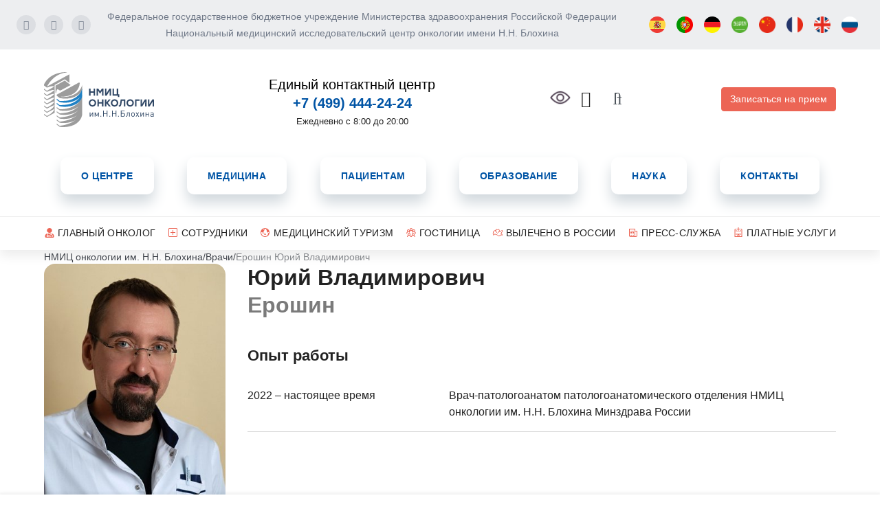

--- FILE ---
content_type: text/html; charset=UTF-8
request_url: https://www.ronc.ru/doctors/eroshin-yuriy-vladimirovich/
body_size: 26930
content:

<!doctype html>
<html lang="ru">

<head>
			<meta property="og:url" content="https://ronc.ru/doctors/eroshin-yuriy-vladimirovich/">
	<meta property="og:type" content="website">
	<meta property="og:title" content="Ерошин Юрий Владимирович. Врач-патологоанатом ФГБУ «НМИЦ онкологии им. Н.Н. Блохина» Минздрава России">
	<meta property="og:description" content="Ерошин Юрий Владимирович. Патологоанатомическое отделение ФГБУ «НМИЦ онкологии им. Н.Н. Блохина» Минздрава России">
	<meta property="og:image" content="https://ronc.ru/og_image.jpg">
	<link href="/local/templates/ronc.site/media.css?1690977087" type="text/css"  rel="stylesheet" />

			
	<title>
		Ерошин Юрий Владимирович. Врач-патологоанатом ФГБУ «НМИЦ онкологии им. Н.Н. Блохина» Минздрава России	</title>

	<meta http-equiv="Content-Type" content="text/html; charset=UTF-8" />
<meta name="robots" content="index, follow" />
<meta name="keywords" content="Keywords" />
<meta name="description" content="Ерошин Юрий Владимирович. Патологоанатомическое отделение ФГБУ «НМИЦ онкологии им. Н.Н. Блохина» Минздрава России" />
<meta charset="utf-8" />
<meta name="viewport" content="width=device-width, initial-scale=1, shrink-to-fit=no">
<link rel="apple-touch-icon" sizes="180x180" href="/local/templates/ronc.site/app/assets/images/favicons/apple-touch-icon.png">
<link rel="icon" type="image/png" sizes="32x32" href="/local/templates/ronc.site/app/assets/images/favicons/favicon-32x32.png">
<link rel="icon" type="image/png" sizes="16x16" href="/local/templates/ronc.site/app/assets/images/favicons/favicon-16x16.png">
<link rel="manifest" href="/local/templates/ronc.site/app/assets/images/favicons/site.webmanifest">
<link rel="mask-icon" href="/local/templates/ronc.site/app/assets/images/favicons/safari-pinned-tab.svg" color="#2c4b69">
<link rel="shortcut icon" href="/local/templates/ronc.site/app/assets/images/favicons/favicon.ico">
<meta name="msapplication-TileColor" content="#2c4b69">
<meta name="msapplication-config" content="/local/templates/ronc.site/app/assets/images/favicons/browserconfig.xml">
<meta name="theme-color" content="#ffffff">
<link rel="preload" href="/local/templates/ronc.site/app/assets/fonts/inter-v13-cyrillic_cyrillic-ext_latin/inter-v13-cyrillic_cyrillic-ext_latin-100.woff2" as="font" type="font/woff2" crossorigin>
<link rel="preload" href="/local/templates/ronc.site/app/assets/fonts/inter-v13-cyrillic_cyrillic-ext_latin/inter-v13-cyrillic_cyrillic-ext_latin-200.woff2" as="font" type="font/woff2" crossorigin>
<link rel="preload" href="/local/templates/ronc.site/app/assets/fonts/inter-v13-cyrillic_cyrillic-ext_latin/inter-v13-cyrillic_cyrillic-ext_latin-300.woff2" as="font" type="font/woff2" crossorigin>
<link rel="preload" href="/local/templates/ronc.site/app/assets/fonts/inter-v13-cyrillic_cyrillic-ext_latin/inter-v13-cyrillic_cyrillic-ext_latin-regular.woff2" as="font" type="font/woff2" crossorigin>
<link rel="preload" href="/local/templates/ronc.site/app/assets/fonts/inter-v13-cyrillic_cyrillic-ext_latin/inter-v13-cyrillic_cyrillic-ext_latin-500.woff2" as="font" type="font/woff2" crossorigin>
<link rel="preload" href="/local/templates/ronc.site/app/assets/fonts/inter-v13-cyrillic_cyrillic-ext_latin/inter-v13-cyrillic_cyrillic-ext_latin-600.woff2" as="font" type="font/woff2" crossorigin>
<link rel="preload" href="/local/templates/ronc.site/app/assets/fonts/inter-v13-cyrillic_cyrillic-ext_latin/inter-v13-cyrillic_cyrillic-ext_latin-700.woff2" as="font" type="font/woff2" crossorigin>
<link rel="preload" href="/local/templates/ronc.site/app/assets/fonts/inter-v13-cyrillic_cyrillic-ext_latin/inter-v13-cyrillic_cyrillic-ext_latin-800.woff2" as="font" type="font/woff2" crossorigin>
<link rel="preload" href="/local/templates/ronc.site/app/assets/fonts/inter-v13-cyrillic_cyrillic-ext_latin/inter-v13-cyrillic_cyrillic-ext_latin-900.woff2" as="font" type="font/woff2" crossorigin>
<link rel="stylesheet" href="/local/templates/ronc.site/css/bootstrap.min.css">
<link rel="stylesheet" href="/local/templates/ronc.site/app/vendors/choices.js@9.0.1/public/assets/styles/choices.min.css">
<link rel="stylesheet" href="/local/templates/ronc.site/app/vendors/photoswipe@5.4.4/dist/photoswipe.min.css">
<link rel="stylesheet" href="/local/templates/ronc.site/app/vendors/swiper@11.1.14/swiper-bundle.min.css">
<script data-skip-moving="true">(function(w, d, n) {var cl = "bx-core";var ht = d.documentElement;var htc = ht ? ht.className : undefined;if (htc === undefined || htc.indexOf(cl) !== -1){return;}var ua = n.userAgent;if (/(iPad;)|(iPhone;)/i.test(ua)){cl += " bx-ios";}else if (/Windows/i.test(ua)){cl += ' bx-win';}else if (/Macintosh/i.test(ua)){cl += " bx-mac";}else if (/Linux/i.test(ua) && !/Android/i.test(ua)){cl += " bx-linux";}else if (/Android/i.test(ua)){cl += " bx-android";}cl += (/(ipad|iphone|android|mobile|touch)/i.test(ua) ? " bx-touch" : " bx-no-touch");cl += w.devicePixelRatio && w.devicePixelRatio >= 2? " bx-retina": " bx-no-retina";if (/AppleWebKit/.test(ua)){cl += " bx-chrome";}else if (/Opera/.test(ua)){cl += " bx-opera";}else if (/Firefox/.test(ua)){cl += " bx-firefox";}ht.className = htc ? htc + " " + cl : cl;})(window, document, navigator);</script>


<link href="/bitrix/cache/css/s1/ronc.site/page_9bd1779fad302e74793a461e14492581/page_9bd1779fad302e74793a461e14492581_v1.css?176502410315048" type="text/css"  rel="stylesheet" />
<link href="/bitrix/cache/css/s1/ronc.site/template_8aef0495ca668bbae3d2b12cd74403c1/template_8aef0495ca668bbae3d2b12cd74403c1_v1.css?1765024095975911" type="text/css"  data-template-style="true" rel="stylesheet" />







<meta name="yandex-verification" content="97904f217ae97a96" />



			</head>

<body>
			
			
		<div class="x-app x-layout x-layout--full-height">
		<div class="x-app__wrap">

						<header id="old-header">
				<div class="header-top hidden lg:block">
					<div class="container-fluid">
						<div class="row align-items-center justify-content-between">
							<div class="col-auto pl-4">
								<div class="socnet ">

    <a href="https://www.youtube.com/@roncofficial" class="v" target="_blank">
        <i class="fab fa-youtube" aria-hidden="true"></i>
    </a>

 <a href="https://t.me/nmic_blokhina" class="v" target="_blank">
        <i class="fa fa-paper-plane" aria-hidden="true"></i>
    </a>

<a href="https://vk.com/publicn.n.blokhincrc" class="v" target="_blank">
     <i class="fab fa-vk" aria-hidden="true"></i>
</a>
 
    </div>							</div>
							<div class="col font-14 weight-500 text-center gray pl-0">
									 Федеральное государственное бюджетное учреждение Министерства здравоохранения Российской Федерации <br>
	Национальный медицинский исследовательский центр онкологии имени Н.Н. Блохина
							</div>

							<!-- <div class="col-auto ml-auto px-0">
									<a href="#" class="bvi-open" title="Версия сайта для слабовидящих"><img src="/images/glaz.png" width="30" />&nbsp;</a>
									</div>
							<div class="col-auto ml-auto px-0">
								<a href="mailto:info@ronc.ru" >
									<i class="fal fa-envelope fa-lg mr-2"></i>info@ronc.ru								</a>
							</div>
							<div class="col-auto  px-0">
								<a href="tel:<br>
 Единый контактный центр<br>
 <span style="color: #0054a5;"> <b>+7 (499) 444-24-24</b></span><br>" >
									<i class="fal fa-mobile-alt fa-lg mr-2"></i><span class="black"><br>
 Единый контактный центр<br>
 <span style="color: #0054a5;"> <b>+7 (499) 444-24-24</b></span><br></span>
								</a>
								<span class="d-none d-lg-inline"><p style="text-align: center;">
	 Ежедневно с 8:00 до 20:00
</p></span>
							</div> -->

							<div class="col-auto pr-4 flex">
								<!-- GTranslate: https://gtranslate.io/ -->
								<!-- <a href="#" onclick="doGTranslate('ru|en');return false;" title="English" class="gflag nturl" style="background-position:-0px -0px;"><img src="/bitrix/images/blank.png" height="24" width="24" alt="English" /></a>
								<a href="#" onclick="doGTranslate('ru|ru');return false;" title="Russian" class="gflag nturl" style="background-position:-500px -200px;"><img src="/bitrix/images/blank.png" height="24" width="24" alt="Russian" /></a>-->
								<a href="#" onclick="doGTranslate('ru|es');return false;" title="Spanish"><img src="/images/flag_round/es.png" height="24" width="24" alt="Spanish" style="margin: 8px;"></a>
								<a href="#" onclick="doGTranslate('ru|pt');return false;" title="Portuguese"><img src="/images/flag_round/pt.png" height="24" width="24" alt="Portuguese" style="margin: 8px;"></a>
								<a href="#" onclick="doGTranslate('ru|de');return false;" title="German"><img src="/images/flag_round/de.png" height="24" width="24" alt="German" style="margin: 8px;"></a>
								<a href="#" onclick="doGTranslate('ru|ar');return false;" title="Arabic"><img src="/images/flag_round/sa.png" height="24" width="24" alt="English" style="margin: 8px;"></a>
								<a href="#" onclick="doGTranslate('ru|zh-TW');return false;" title="China"><img src="/images/flag_round/ch.png" height="24" width="24" alt="English" style="margin: 8px;"></a>
								<a href="#" onclick="doGTranslate('ru|fr');return false;" title="French"><img src="/images/flag_round/fr.png" height="24" width="24" alt="English" style="margin: 8px;"></a>

								<a href="#" onclick="doGTranslate('ru|en');return false;" title="English"><img src="/images/flag_round/eng.png" height="24" width="24" alt="English" style="margin: 8px;" /></a>
								<a href="#" onclick="doGTranslate('ru|ru');return false;" title="Russian"  ><img src="/images/flag_round/rus.png" height="24" width="24" alt="Russian" style="margin: 8px;" /></a>


								<div id="google_translate_element2" style="display: none;"></div>

							</div>

						</div>
					</div>
				</div>

				<div class="header-middle navbar-light">
					<div class="x-container">
						<div class="flex flex-nowrap align-items-center justify-content-between py-3">

							

<a class="x-button x-button--size-default x-button--variant-plain app-brand rounded-medium w-[5.5rem] p-1 -m-1 lg:w-[10.5rem]" href="/" x-data="XButton()" x-bind="xButtonBind">	<span class="x-state-layer"></span>
	<span class="x-button__content">
		<svg
	xmlns="http://www.w3.org/2000/svg"
	viewBox="0 0 1024 512"
>
	<path
		fill="#314866"
		d="M475.9 153.8v65.6h-13.4v-27.2h-29.2v27.2h-13.4v-65.6h13.4v25.7h29.2v-25.7h13.4zm78.3 0v65.6h-13.4v-47l-18.3 27.7h-1.2L503 172.4v47h-13.4v-65.6H505l16.9 25.2 16.7-25.2h15.6zm69.8 0v65.6h-13.4V192l1.2-18.5-28.6 46h-15.4v-65.6h13.4v27.5l-1.2 18.5 28.6-46H624zm76.7 52.9v25.8h-13.4v-13h-49.6v-65.6h13.4v52.9h26.2v-52.9h13.4v52.9l10-.1zm-215.2 80.4c0 19.3-14.9 34-34.2 34-19.3 0-34.1-14.6-34.1-34 0-19.3 14.8-34 34.1-34 19.3.1 34.2 14.7 34.2 34zm-54.9 0c0 12.3 8.8 21.2 20.6 21.2s20.6-8.9 20.6-21.2c0-12.3-8.8-21.2-20.6-21.2-11.8.1-20.6 9-20.6 21.2zm122.2-32.8V320h-13.4v-27.2h-29.2V320h-13.4v-65.6h13.4v25.7h29.2v-25.7l13.4-.1zm52.3 65.7-24.6-30.6V320H567v-65.6h13.4v29.1l23.3-29.1h16.6l-25.8 31.8 27.3 33.9-16.7-.1zm85.8-32.9c0 19.3-14.9 34-34.2 34-19.3 0-34.1-14.6-34.1-34 0-19.3 14.8-34 34.1-34 19.3.1 34.2 14.7 34.2 34zm-54.8 0c0 12.3 8.8 21.2 20.6 21.2s20.6-8.9 20.6-21.2c0-12.3-8.8-21.2-20.6-21.2-11.8.1-20.6 9-20.6 21.2zm120.5-32.8V320h-13.4v-52.9h-17.7l-5.3 32.7c-2.5 15.3-8.9 21.3-18.3 21.3-2.1 0-4.6-.3-6.6-.7v-12.1c1.2.2 2.6.3 3.8.3 4.6 0 6.6-2.2 7.9-10.1l7.1-44.2h42.5zm79.7 32.8c0 19.3-14.9 34-34.2 34-19.3 0-34.1-14.6-34.1-34 0-19.3 14.8-34 34.1-34 19.3.1 34.2 14.7 34.2 34zm-54.8 0c0 12.3 8.8 21.2 20.6 21.2s20.6-8.9 20.6-21.2c0-12.3-8.8-21.2-20.6-21.2-11.8.1-20.6 9-20.6 21.2zm107.7-20h-28.1V320h-13.4v-65.6h41.5v12.7zm65.4-12.8V320h-13.4v-27.5l1.2-18.5-28.6 46h-15.4v-65.6h13.4v27.5l-1.2 18.5 28.6-46 15.4-.1zm69.4 0V320h-13.4v-27.5l1.2-18.5-28.6 46h-15.4v-65.6h13.4v27.5l-1.2 18.5 28.6-46 15.4-.1zM451.9 415.1v-30.6l-20.3 30.6h-5.7v-39.5h5.7v30.5l20.3-30.5h5.8v39.5h-5.8zm52.6 0V387l-11 21.9h-4.4L477.9 387v28.1h-5.7v-39.5h5.7l13.4 26.6 13.3-26.6h5.7v39.5h-5.8zm20.1 0v-7.6h7.6v7.6h-7.6zm59.4 0V389h-27.1v26.1h-6.1v-57.2h6.1v25.7H584v-25.7h6.1v57.2H584zm24.7 0v-7.6h7.6v7.6h-7.6zm58.1 0V389h-27.1v26.1h-6.1v-57.2h6.1v25.7h27.1v-25.7h6.1v57.2h-6.1zm23.4 0v-7.6h7.6v7.6h-7.6zm46.6 0h-21.6v-57.2h35.7v5.5h-29.5v18.1h15.5c10.7 0 17.6 6.7 17.6 16.9-.1 9.9-7 16.7-17.7 16.7zm-.6-28.2h-14.9v22.8h14.9c7.7 0 12.1-4.2 12.1-11.3 0-7.3-4.5-11.5-12.1-11.5zm55.8 28.2v-34.5h-13.9v13.7c0 16.5-5.3 20.9-12.5 20.9h-2.7v-5h1.3c3.5 0 8.4-1.2 8.4-17.6v-17h25.3v39.5H792zm47.7-4c-2.7 2.8-6.5 4.5-11.3 4.5-4.8 0-8.6-1.7-11.3-4.5-4-4.1-4.8-9.6-4.8-15.8s.8-11.7 4.8-15.8c2.7-2.8 6.5-4.5 11.3-4.5 4.8 0 8.6 1.7 11.3 4.5 4 4 4.8 9.6 4.8 15.8s-.8 11.7-4.8 15.8zm-4.1-28c-1.9-2-4.4-2.9-7.2-2.9s-5.2.9-7.1 2.9c-2.9 2.9-3.2 7.7-3.2 12.2 0 4.4.2 9.3 3.2 12.2 1.9 2 4.3 2.9 7.1 2.9s5.3-.9 7.2-2.9c2.9-3 3.1-7.8 3.1-12.2 0-4.5-.2-9.3-3.1-12.2zm43.2 32-9.5-15.3-9.6 15.3h-7l13.4-20.2-12.9-19.4h7l9.1 14.6 8.9-14.6h7L872.5 395l13.4 20.2h-7.1zm45 0v-30.6l-20.3 30.6h-5.7v-39.5h5.7v30.5l20.3-30.5h5.8v39.5h-5.8zm47.1 0v-17.9h-19.1v17.9H946v-39.5h5.7v16.6h19.1v-16.6h5.8v39.5h-5.7zm44.6 0v-3.8c-3.1 3.1-6.1 4.3-11.4 4.3-5.5 0-8.4-.9-11.2-3.6-2-2-3-4.9-3-8 0-7 4.9-11.4 13.7-11.4h11.8v-3.8c0-5.7-2.8-8.7-10.1-8.7-5 0-7.6 1.3-10 4.6l-4-3.6c3.5-4.6 7.4-5.9 14-5.9 10.7 0 15.8 4.7 15.8 13.2v26.8h-5.6zm0-18.3h-11c-5.9 0-8.9 2.3-8.9 7 0 4.6 2.8 6.7 9.2 6.7 3.3 0 6.2-.3 8.7-2.7 1.4-1.3 2-3.5 2-6.9v-4.1z"
		class="st0"
	/>
	<path
		fill="#9c9c9c"
		d="M355.1 117.1c0 4.7-.2 40.1-.2 45.7-4.9 15.8-14.7 29.8-28.2 41.8s-30.5 21.8-49.7 28.9c-19.3 7.2-40.7 11.7-63 13.1-22.3 1.4-45.4-.3-67.9-5.6v-.1L119 220.8V210L326.7 96.1l5.8 4.5s3 131.7-186.4 129.3c31 3.6 59.1 2 84-3.4 24.8-5.4 46.3-14.5 64.3-25.9 17.9-11.4 32.1-25.1 42.4-39.5 10.2-14.4 16.4-29.5 18.3-44zm-19.9 150.2-.9 1.2c-10.5 14.3-24.8 27.7-42.3 39.2-17.8 11.7-39.1 21.5-63.5 28.2-24.3 6.6-49.7 10.4-79.9 9.9h-2.5L119 326v9.8l27.1 20.3c9 2.1 25.8 4.5 46.1 4.4 6.5 0 13.1-.2 19.9-.8 20.4-1.6 41.3-5.9 60.9-13.4 5.4-2 10.8-4.3 15.9-6.9 12.4-6.1 23.2-13.3 32.3-21.3 2.3-2 4.5-4.1 6.6-6.3-9.8 11.4-21.9 22.1-36.3 31.7-17.8 11.8-39 21.8-63.2 28.9-24.1 7.1-80.6 12.2-81.9 12.2v-.1L119 364.8v9.4l27.1 20.2v.1c6.7 1.6 23.9 4 45.6 3.8 6.4-.1 12.9-.4 19.6-.9 19.9-1.7 40.6-6 60.2-13.5 5.3-2.1 10.5-4.3 15.7-6.9 12.3-6 22.9-13.2 31.8-21-8.2 8.3-17.7 16.1-28.4 23.3-17.8 11.9-38.8 22-63 29.6-24 7.5-80.9 14.2-81.4 14.2v9.8c4.5 1.1 21.9 3.8 45.1 3.3 6.2-.1 12.7-.4 19.4-1.1 19.2-1.8 39.7-6 59.5-13.6 5.3-2 10.5-4.3 15.5-6.8 7.9-3.9 15.1-8.3 21.6-13-5.4 4.6-11.2 9-17.5 13.3-17.8 12.1-38.7 22.4-62.7 30.4-23.7 7.9-78 16.3-80.9 16.3v9.5c2.2.5 20.1 3.4 44.7 2.7 6.1-.2 12.5-.6 19.2-1.2 18.6-1.9 38.9-5.9 58.8-13.7 5.1-2 10.3-4.2 15.3-6.7 4-2 7.8-4.1 11.3-6.3-2.2 1.6-4.4 3.2-6.6 4.7-17.7 12.1-38.6 22.7-62.4 31.1-23.8 8.5-50.7 14.9-80.4 18.5L119 480.6v8.7l27.1 20.3v.1s18.1 3 44.3 2.1 60.3-5.9 92.3-21.8c31.9-16 50-38.6 60.1-57.3 10.1-18.7 12.2-33.4 12.2-33.4V251c.1-5.8.1-35.3.1-38.7-2.9 14.8-9.5 40.8-19.9 55zm-189.1 204L119 451v-9.1l27.1 19.9v9.5zm0-38.5L119 412.6v-9.2l27.1 19.8v9.6zm102.3-312.7-55.3-41.5-86.1 47v63.7c0 3.6 5.2 4 5.8.5 3.5-19.5 8-31.1 14.2-30.5 8.3.8 19.1 18.5 33.1 8.5l88.3-47.7zm-149.3-25c-17.8 10.1-71.9 39.7-71.9 39.7v-.1c73.9-134.7 187-131 187-131L209.5.2S57.2-7.7.1 114.9l.3.3-.4-.3v9.5l27.1 20.3s49.5-21.1 68.6-12.1c-19.4 15.3-68.6 41.3-68.6 41.3v.1L0 154.1v9.4l27.1 20.2v.1c0-.1 51.9-23.3 69.2-16C78.1 187 27.1 213 27.1 213L0 193.3v9.3l27.1 20.3s54.1-25.4 69.6-19.8c-16.9 23.1-69.6 49.2-69.6 49.2v-.1L0 232.4v9.2l27.1 20.3s56.2-27.4 70-23.6c-15.6 27.1-70 53.1-70 53.1L0 271.5v9.1l27.1 20.2v.1s58.1-29.4 70.3-27.6c-14.4 31.2-70.3 57.2-70.3 57.2v.1L0 310.7v9l27.1 20.2v.1c0-.1 59.6-31.2 70.5-31.5-13.2 35.3-70.5 61.1-70.5 61.1v.1L0 349.8v9l27.1 20.3s61-32.8 70.7-35.4c-12 39.5-70.7 65.1-70.7 65.1v.2L0 389.1v8.7l27.1 20.3v-.1L99 378.3V119.6l94.6-52.4 42.5 32.7V20.8l-137 74.3z"
	/>
	<path
		fill="#2081c4"
		d="M355 178.8v-2c0-8.7-.1-23.1-.1-25.7-2.2 14.5-8.5 31.1-18.8 45.6-.3.4-.5.7-.8 1.1-10.3 14.1-24.4 27.4-41.9 38.7-17.8 11.5-39.3 20.8-64 26.7-24.4 5.7-80.7 5.9-83.4 5.5v-.1l-27-20v10.6l27.1 20.2v.1c13.4 3.1 29.7 5.2 46.9 5.4 6.8.1 13.6-.1 20.4-.6 21.7-1.5 43-6 62.3-13.2 5.6-2.1 11-4.4 16.2-6.9 12.6-6.1 23.7-13.4 33-21.7 4.7-4.2 9-8.6 12.7-13.2-.6 1-1.2 1.9-1.9 2.8-.2.4-.5.8-.8 1.2-10.5 14.2-24.5 27.5-42.1 39-17.8 11.6-39.2 21.1-63.7 27.4-24.5 6.2-82 7.8-83 7.7v-.1L119 287.4v10l27.1 20.3v.1c11.2 2.7 27.8 4.9 46.5 5 6.6.1 13.3-.1 20.1-.7 21.1-1.6 42.2-5.9 61.6-13.3 5.5-2.1 10.8-4.4 16-6.9 12.5-6.1 23.5-13.4 32.6-21.5 13.5-12 23.2-25.8 28.5-40.4 2.9-7.4 3.5-18.9 3.5-26.1.1-7.2.1-32.6.1-35.6.1.1.1.3 0 .5z"
	/>
</svg>
	</span>
</a>
							<!-- <div class="col d-none d-lg-block">
								
							</div> -->

							<div class="col-auto hidden lg:block px-0" style="width: 50%; text-align: center;">
								<a href="tel:+7(499)444-24-24"> <!-- <br>
 Единый контактный центр<br>
 <span style="color: #0054a5;"> <b>+7 (499) 444-24-24</b></span><br> -->
									<span class="black font-20" ><br>
 Единый контактный центр<br>
 <span style="color: #0054a5;"> <b>+7 (499) 444-24-24</b></span><br></span>
								</a>
								<span class="d-none d-lg-inline"><p style="text-align: center;">
	 Ежедневно с 8:00 до 20:00
</p></span>
							</div>
							<div class="col-auto hidden lg:block px-0" style="height:35px">
									<a href="#" class="bvi-open" title="Версия сайта для слабовидящих"><img src="/images/glaz.png" width="30" />&nbsp;</a>
									</div>
							<div class="col-auto hidden lg:block pr-0" >
								<a href="mailto:info@ronc.ru" >
									<i class="fal fa-envelope fa-lg mr-2 font-24"></i><!--info@ronc.ru-->
								</a>
							</div>
							<div class="col-auto hidden lg:block">
								<form class="header-search-form " action="/search/" method="get">
									<input class="header-search-text form-control" type="text" name="q">
									<button class="header-search-submit form-control" type="submit" ><i class="fal fa-search fa-flip-horizontal font-24"></i></button>
								</form>
							</div>

							<div class="col-auto ms-auto pe-0 lg:me-0">
								<a class="btn btn-primary1 font-14 weight-500" href="/zapis-na-priem/">Записаться на прием</a>
							</div>

							<div class="col-auto pe-0 -me-2 lg:hidden">
								<button
									class="navbar-toggler px-1"
									type="button"
									onclick="$('body').removeClass('header-force-view');"
									:aria-expanded="String($store.app.nav.open)"
									x-data
									@click="$store.app.nav.toggle()"
								>
									<span class="navbar-toggler-icon"></span>
								</button>
							</div>
						</div>
					</div>
				</div>

				<div class="header-middle navbar-light hidden lg:block">
					<div class="x-container">
						<div class="row align-items-center justify-content-between py-3">
							<div class="col d-none d-lg-block">
										<ul class="navbar-nav">
					<li class="nav-item" ><a href="/about/"   class="nav-link  "  >О центре</a>
		<ul>			<li class="nav-item" ><a href="/about/rukovodstvo/"   class="nav-link  "  >Руководство</a>
		</li>			<li class="nav-item" ><a href="/about/struktura/"   class="nav-link  "  >Структура</a>
		</li>			<li class="nav-item" ><a href="/about/istoriya/"   class="nav-link  "  >История</a>
		</li>			<li class="nav-item" ><a href="/about/mezhdunarodnoe-sotrudnichestvo/"   class="nav-link  "  >Международное сотрудничество</a>
		</li>			<li class="nav-item" ><a href="/about/press-tsentr/"   class="nav-link  "  >Пресс-центр</a>
		</li>			<li class="nav-item" ><a href="/about/reviews/"   class="nav-link  "  >Отзывы</a>
		</li>			<li class="nav-item" ><a href="/about/vakansii/"   class="nav-link  "  >Вакансии</a>
		</li>			<li class="nav-item" ><a href="/about/dokumenty/"   class="nav-link  "  >Документы</a>
		</li>			<li class="nav-item" ><a href="/about/fund/"   class="nav-link  "  >Благотворительный фонд им. Н.Н. Блохина</a>
		</li>			<li class="nav-item" ><a href="/about/profsoyuz/"   class="nav-link  "  >Профсоюз</a>
		</li>			<li class="nav-item" ><a href="/about/antikorruptsionnaya-politika/"   class="nav-link  "  >Антикоррупционная политика</a>
		</li></ul></li>			<li class="nav-item" ><a href="/meditsina/"   class="nav-link  "  >Медицина</a>
		<ul>			<li class="nav-item" ><a href="/meditsina/konsultatsiya/"   class="nav-link  "  >Консультации</a>
		</li>			<li class="nav-item" ><a href="/meditsina/diagnostics/"   class="nav-link  "  >Диагностика</a>
		</li>			<li class="nav-item" ><a href="/meditsina/st-lechenie/"   class="nav-link  "  >Лечение</a>
		</li>			<li class="nav-item" ><a href="/meditsina/reabilitatsiya/"   class="nav-link  "  >Реабилитация</a>
		</li>			<li class="nav-item" ><a href="/meditsina/klinicheskie-issledovaniya/"   class="nav-link  "  >Клинические исследования</a>
		</li></ul></li>			<li class="nav-item" ><a href="/patsientam/"   class="nav-link  "  >Пациентам</a>
		<ul>			<li class="nav-item" ><a href="/patsientam/poryadok-okazaniya-kdp/"   class="nav-link  "  >Консультативно-диагностический прием</a>
		</li>			<li class="nav-item" ><a href="/patsientam/oms-i-vmp/"   class="nav-link  "  >Оказание медицинской помощи по ОМС/ ВМП</a>
		</li>			<li class="nav-item" ><a href="/patsientam/zapis-na-mrt-kt"   class="nav-link  "  >Запись на МРТ/ КТ</a>
		</li>			<li class="nav-item" ><a href="/patsientam/zapis-na-pet-issledovaniya/"   class="nav-link  "  >Запись на ПЭТ-исследования</a>
		</li>			<li class="nav-item" ><a href="/meditsina/diagnostics/ctsintigrafiya/"   class="nav-link  "  >Запись на сцинтиграфию</a>
		</li>			<li class="nav-item" ><a href="/status-pao/"   class="nav-link  "  >Запрос результатов исследований (ПАО)</a>
		</li>			<li class="nav-item" ><a href="/patsientam/FAQ/"   class="nav-link  "  >Часто задаваемые вопросы</a>
		</li>			<li class="nav-item" ><a href="/patsientam/podgotovka-k-diagnosticheskim-issledovaniyam/"   class="nav-link  "  >Подготовка к диагностическим исследованиям</a>
		</li>			<li class="nav-item" ><a href="/patsientam/gospitalizatsiya/"   class="nav-link  "  >Госпитализация – Для взрослых</a>
		</li>			<li class="nav-item" ><a href="/patsientam/gospitalizatsiya-nesovershennoletnikh-patsientov/"   class="nav-link  "  >Госпитализация – Несовершеннолетних пациентов</a>
		</li>			<li class="nav-item" ><a href="/patsientam/mobilnoe-prilozhenie.php"   class="nav-link  "  >Личный кабинет</a>
		</li>			<li class="nav-item" ><a href="https://www.ronc.ru/patsientam/marshrut_pazienta/"   class="nav-link  "  >Маршрут пациента от первичной консультации до госпитализации</a>
		</li>			<li class="nav-item" ><a href="/patsientam/vaktsinoterapiya/"   class="nav-link  "  >Вакцинотерапия</a>
		</li></ul></li>			<li class="nav-item" ><a href="/obrazovanie/"   class="nav-link  "  >Образование</a>
		<ul>			<li class="nav-item" ><a href="/obrazovanie/svedeniya/"   class="nav-link  "  >Сведения об образовательной организации</a>
		</li>			<li class="nav-item" ><a href="/obrazovanie/informatsiya-o-chislennosti-obuchayushchikhsya"   class="nav-link  "  >Информация о численности обучающихся</a>
		</li>			<li class="nav-item" ><a href="/obrazovanie/portfolio-obuchayushchikhsya/"   class="nav-link  "  >Электронная информационно-образовательная среда</a>
		</li>			<li class="nav-item" ><a href="/obrazovanie/priyemnaya-komissiya/"   class="nav-link  "  >Приемная комиссия</a>
		</li>			<li class="nav-item" ><a href="/obrazovanie/pervichnaya-spetsializirovannaya-akkreditatsia"   class="nav-link  "  >Первичная специализированная аккредитация</a>
		</li>			<li class="nav-item" ><a href="/obrazovanie/obrazovatelnye-kursy-dlya-vrachey-na-baze-mstats/"   class="nav-link  "  >Образовательные курсы для врачей на базе МСТАЦ</a>
		</li>			<li class="nav-item" ><a href="/obrazovanie/dpo-povyshenie-kvalifikatsii/"   class="nav-link  "  >ДПО Повышение квалификации</a>
		</li>			<li class="nav-item" ><a href="/obrazovanie/lektorij/"   class="nav-link  "  >Лекторий</a>
		</li></ul></li>			<li class="nav-item" ><a href="/nauka/"   class="nav-link  "  >Наука</a>
		<ul>			<li class="nav-item" ><a href="/nauka/obyavleniya-o-zashchitakh/"   class="nav-link  "  >Объявления о защитах</a>
		</li>			<li class="nav-item" ><a href="/nauka/dissertatsionnye-sovety/"   class="nav-link  "  >Диссертационные советы</a>
		</li>			<li class="nav-item" ><a href="/nauka/patentnyy-otdel/"   class="nav-link  "  >Группа патентной и изобретательской работы</a>
		</li>			<li class="nav-item" ><a href="/nauka/meropriyatiya/"   class="nav-link  "  >Научные мероприятия</a>
		</li>			<li class="nav-item" ><a href="/nauka/uchenye-sovety/"   class="nav-link  "  >Ученые советы</a>
		</li>			<li class="nav-item" ><a href="/nauka/subd/"   class="nav-link  "  >Система управления базами данных</a>
		</li>			<li class="nav-item" ><a href="/nauka/tsentr-kollektivnogo-polzovaniya/"   class="nav-link  "  >Центр коллективного пользования</a>
		</li>			<li class="nav-item" ><a href="/nauka/biblioteka/"   class="nav-link  "  >Библиотека</a>
		</li></ul></li>			<li class="nav-item" ><a href="/contacts/"   class="nav-link  "  >Контакты</a>
						</li>
	</ul>
							</div>
						</div>
					</div>
				</div>

				<div class="header-bottom py-3 hidden lg:block">
					<div class="x-container">
							<ul class="menu secondary-menu">
					<li><a href="/glavnyy-onkolog/" class=" "  >Главный онколог</a>
		</li>			<li><a href="/doctors/" class="active "  >Сотрудники</a>
		</li>			<li><a href="/meditsinskiy-turizm/meditsinskiy-turizm-rus" class=" "  >Медицинский туризм</a>
		</li>			<li><a href="/gostinitsa/" class=" "  >Гостиница</a>
		</li>			<li><a href="/vylecheno-v-rossii/" class=" "  >Вылечено в России</a>
		</li>			<li><a href="/press-sluzhba/" class=" "  >Пресс-служба</a>
		</li>			<li><a href="/platnye-uslugi/" class=" "  >Платные услуги</a>
						</li>
	</ul>
					</div>
				</div>

				<!--<div class="collapse navbar-collapse" id="navbarHeaderContent">
					
					<div class="container">
								<ul class="mobile-menu top-menu">
					<li><a href="/about/" class=" "  >О центре</a>
		<a class="btn-mmenu-submenu" href="#"><img src="/images/ico-mmenu-arrow.svg" /></a><ul style="display:none;">			<li><a href="/about/" class=" "  >О центре</a>
		</li>			<li><a href="/about/rukovodstvo/" class=" "  >Руководство</a>
		</li>			<li><a href="/about/struktura/" class=" "  >Структура</a>
		</li>			<li><a href="/about/istoriya/" class=" "  >История</a>
		</li>			<li><a href="/about/lenta-sobytiy/" class=" "  >Новости</a>
		</li>			<li><a href="/about/reviews/" class=" "  >Отзывы</a>
		</li>			<li><a href="/about/vakansii/" class=" "  >Вакансии</a>
		</li>			<li><a href="/about/profsoyuz/" class=" "  >Профсоюз</a>
		</li>			<li><a href="/about/dokumenty/" class=" "  >Документы</a>
		</li>			<li><a href="/about/antikorruptsionnaya-politika/" class=" "  >Антикоррупционная политика</a>
		</li></ul></li>			<li><a href="/meditsina/" class=" "  >Медицина</a>
		<a class="btn-mmenu-submenu" href="#"><img src="/images/ico-mmenu-arrow.svg" /></a><ul style="display:none;">			<li><a href="/meditsina/konsultatsiya/" class=" "  >Консультации</a>
		</li>			<li><a href="/meditsina/diagnostics/" class=" "  >Диагностика</a>
		</li>			<li><a href="/meditsina/st-lechenie/" class=" "  >Лечение</a>
		</li>			<li><a href="/meditsina/reabilitatsiya/" class=" "  >Реабилитация</a>
		</li>			<li><a href="/meditsina/klinicheskie-issledovaniya/" class=" "  >Клинические исследования</a>
		</li></ul></li>			<li><a href="/patsientam/" class=" "  >Пациентам</a>
		<a class="btn-mmenu-submenu" href="#"><img src="/images/ico-mmenu-arrow.svg" /></a><ul style="display:none;">			<li><a href="/patsientam/poryadok-okazaniya-kdp/" class=" "  >Консультативно-диагностический прием</a>
		</li>			<li><a href="/patsientam/oms-i-vmp/" class=" "  >Оказание медицинской помощи по ОМС/ ВМП</a>
		</li>			<li><a href="/patsientam/zapis-na-mrt-kt/" class=" "  >Запись на МРТ/ КТ</a>
		</li>			<li><a href="/patsientam/zapis-na-pet-issledovaniya/" class=" "  >Запись на ПЭТ-исследования</a>
		</li>			<li><a href="https://www.ronc.ru/meditsina/diagnostics/ctsintigrafiya/" class=" "  >Запись на сцинтиграфию</a>
		</li>			<li><a href="/status-pao/" class=" "  >Запрос результатов исследований (ПАО)</a>
		</li>			<li><a href="/patsientam/FAQ/" class=" "  >Часто задаваемые вопросы</a>
		</li>			<li><a href="/patsientam/podgotovka-k-diagnosticheskim-issledovaniyam/" class=" "  >Подготовка к диагностическим исследованиям</a>
		</li>			<li><a href="/patsientam/gospitalizatsiya/" class=" "  >Госпитализация – Для взрослых</a>
		</li>			<li><a href="/patsientam/gospitalizatsiya-nesovershennoletnikh-patsientov" class=" "  >Госпитализация – Несовершеннолетних пациентов</a>
		</li>			<li><a href="https://www.ronc.ru/patsientam/mobilnoe-prilozhenie.php" class=" "  >Личный кабинет</a>
		</li></ul></li>			<li><a href="/obrazovanie/" class=" "  >Образование</a>
		<a class="btn-mmenu-submenu" href="#"><img src="/images/ico-mmenu-arrow.svg" /></a><ul style="display:none;">			<li><a href="/obrazovanie/svedeniya/" class=" "  >Сведения об образовательной организации</a>
		</li>			<li><a href="/obrazovanie/informatsiya-o-chislennosti-obuchayushchikhsya" class=" "  >Информация о численности обучающихся</a>
		</li>			<li><a href="/obrazovanie/portfolio-obuchayushchikhsya/" class=" "  >Электронная информационно-образовательная среда</a>
		</li>			<li><a href="/obrazovanie/priyemnaya-komissiya/" class=" "  >Приемная комиссия</a>
		</li>			<li><a href="/obrazovanie/dpo-povyshenie-kvalifikatsii/" class=" "  >ДПО Повышение квалификации</a>
		</li>			<li><a href="/obrazovanie/mstac/" class=" "  >МСТАЦ</a>
		</li>			<li><a href="/obrazovanie/lektorij/" class=" "  >Лекторий</a>
		</li></ul></li>			<li><a href="/nauka/" class=" "  >Наука</a>
		<a class="btn-mmenu-submenu" href="#"><img src="/images/ico-mmenu-arrow.svg" /></a><ul style="display:none;">			<li><a href="/nauka/obyavleniya-o-zashchitakh/" class=" "  >Объявления о защитах</a>
		</li>			<li><a href="/nauka/dissertatsionnye-sovety/" class=" "  >Диссертационные советы</a>
		</li>			<li><a href="/nauka/patentnyy-otdel/" class=" "  >Группа патентной и изобретательской работы</a>
		</li>			<li><a href="/nauka/meropriyatiya/" class=" "  >Научные мероприятия</a>
		</li>			<li><a href="/nauka/uchenye-sovety/" class=" "  >Ученые советы</a>
		</li>			<li><a href="/nauka/tsentr-kollektivnogo-polzovaniya/" class=" "  >Центр коллективного пользования</a>
		</li>			<li><a href="/nauka/biblioteka/" class=" "  >Библиотека</a>
		</li></ul></li>			<li><a href="/contacts/" class=" "  >Контакты</a>
						</li>
	</ul>

								<ul class="menu bottom-menu">
					<li><a href="/glavnyy-onkolog/" class=" "  >Главный онколог</a>
		</li>			<li><a href="/doctors/" class="active "  >Сотрудники</a>
		</li>			<li><a href="/meditsinskiy-turizm/osnovnye-svedeniya/" class=" "  >Медицинский туризм</a>
		</li>			<li><a href="/gostinitsa/" class=" "  >Гостиница</a>
		</li>			<li><a href="/telemeditsina/" class=" "  >Телемедицина</a>
		</li>			<li><a href="/press-sluzhba/" class=" "  >Пресс-служба</a>
		</li>			<li><a href="/platnye-uslugi/" class=" "  >Платные услуги</a>
						</li>
	</ul>


						<div class="mmenu-footer d-md-none text-center pb-4">

							<div class="row align-items-center justify-content-center justify-content-sm-between">
								<div class="col-auto py-2">
									<div class="socnet ">

    <a href="https://www.youtube.com/@roncofficial" class="v" target="_blank">
        <i class="fab fa-youtube" aria-hidden="true"></i>
    </a>

 <a href="https://t.me/nmic_blokhina" class="v" target="_blank">
        <i class="fa fa-paper-plane" aria-hidden="true"></i>
    </a>

<a href="https://vk.com/publicn.n.blokhincrc" class="v" target="_blank">
     <i class="fab fa-vk" aria-hidden="true"></i>
</a>
 
    </div>								</div>

								<div class="col-auto py-2">
									<a href="mailto:info@ronc.ru" >
										<i class="fal fa-envelope fa-lg mr-2"></i>info@ronc.ru									</a>
								</div>
								<div class="col-auto py-2">
								<!~~<a href="tel:<br>
 Единый контактный центр<br>
 <span style="color: #0054a5;"> <b>+7 (499) 444-24-24</b></span><br>" >
									<i class="fal fa-mobile-alt fa-lg mr-2"></i><span class="black"><br>
 Единый контактный центр<br>
 <span style="color: #0054a5;"> <b>+7 (499) 444-24-24</b></span><br></span>
								</a>~~>


									<a href="tel:+7(499)444-24-24" >
										<span class="black"><br>
 Единый контактный центр<br>
 <span style="color: #0054a5;"> <b>+7 (499) 444-24-24</b></span><br></span>
									</a>
									<span class="d-none d-lg-inline">- <p style="text-align: center;">
	 Ежедневно с 8:00 до 20:00
</p></span>
								</div>
							</div>

							<div class="row align-items-center justify-content-between">
								<div class="col-auto py-2">
										<a href="#" class="bvi-open" title="Версия сайта для слабовидящих"><img src="/images/glaz.png" width="30" />&nbsp;</a>
		<input class="header-search-text form-control" type="text" name="q">
							</div>

							<div class="col-auto py-2">
								<form class="header-search-form " action="/search/" method="get">
									<input class="header-search-text form-control" type="text" name="q">
									<button class="header-search-submit form-control" type="submit" ><i class="fal fa-search fa-flip-horizontal font-24"></i></button>
								</form>
							</div>


								<div class="col-auto py-2">
									<a href="#" onclick="doGTranslate('ru|ar');return false;" title="Arabic"><img src="/images/flag_round/sa.png" height="24" width="24" alt="English" style="margin: 8px;"></a>
									<a href="#" onclick="doGTranslate('ru|zh-TW');return false;" title="China"><img src="/images/flag_round/ch.png" height="24" width="24" alt="English" style="margin: 8px;"></a>
									<a href="#" onclick="doGTranslate('ru|fr');return false;" title="French"><img src="/images/flag_round/fr.png" height="24" width="24" alt="English" style="margin: 8px;"></a>
									<a href="#" onclick="doGTranslate('ru|en');return false;" title="English"><img src="/images/flag_round/eng.png" height="24" width="24" alt="English" style="margin: 8px;" /></a>
									<a href="#" onclick="doGTranslate('ru|ru');return false;" title="Russian"  ><img src="/images/flag_round/rus.png" height="24" width="24" alt="Russian" /></a>

									<!~~
										<a href="#" onclick="doGTranslate('ru|en');return false;" title="English" class="gflag nturl" style="background-position:-0px -0px;"><img src="/bitrix/images/blank.png" height="24" width="24" alt="English" /></a>
										<a href="#" onclick="doGTranslate('ru|ru');return false;" title="Russian" class="gflag nturl" style="background-position:-500px -200px;"><img src="/bitrix/images/blank.png" height="24" width="24" alt="Russian" /></a>
									~~>
								</div>
							</div>

						</div>
					</div>
				</div>-->
			</header>
			
									
						
				
<header
	class="x-toolbar x-toolbar--fixed x-toolbar--density-comfortable elevation elevation--level-2 x-app-bar app-bar app-bar--floating bg-surface overflow-visible hidden lg:flex"
	id="floating-app-bar"
	x-cloak
	x-data="FloatingAppBar"
	x-bind="floatingAppBarBind"
>
	<div class="x-toolbar__content">
		<div class="x-container">
			<div class="flex items-center justify-between relative">

				

<a class="x-button x-button--size-default x-button--variant-plain app-brand rounded-medium w-[5.5rem] p-1 -m-1 cursor-pointer lg:w-[8rem]" href="/" x-data="XButton()" x-bind="xButtonBind">	<span class="x-state-layer"></span>
	<span class="x-button__content">
		<svg
	xmlns="http://www.w3.org/2000/svg"
	viewBox="0 0 1024 512"
>
	<path
		fill="#314866"
		d="M475.9 153.8v65.6h-13.4v-27.2h-29.2v27.2h-13.4v-65.6h13.4v25.7h29.2v-25.7h13.4zm78.3 0v65.6h-13.4v-47l-18.3 27.7h-1.2L503 172.4v47h-13.4v-65.6H505l16.9 25.2 16.7-25.2h15.6zm69.8 0v65.6h-13.4V192l1.2-18.5-28.6 46h-15.4v-65.6h13.4v27.5l-1.2 18.5 28.6-46H624zm76.7 52.9v25.8h-13.4v-13h-49.6v-65.6h13.4v52.9h26.2v-52.9h13.4v52.9l10-.1zm-215.2 80.4c0 19.3-14.9 34-34.2 34-19.3 0-34.1-14.6-34.1-34 0-19.3 14.8-34 34.1-34 19.3.1 34.2 14.7 34.2 34zm-54.9 0c0 12.3 8.8 21.2 20.6 21.2s20.6-8.9 20.6-21.2c0-12.3-8.8-21.2-20.6-21.2-11.8.1-20.6 9-20.6 21.2zm122.2-32.8V320h-13.4v-27.2h-29.2V320h-13.4v-65.6h13.4v25.7h29.2v-25.7l13.4-.1zm52.3 65.7-24.6-30.6V320H567v-65.6h13.4v29.1l23.3-29.1h16.6l-25.8 31.8 27.3 33.9-16.7-.1zm85.8-32.9c0 19.3-14.9 34-34.2 34-19.3 0-34.1-14.6-34.1-34 0-19.3 14.8-34 34.1-34 19.3.1 34.2 14.7 34.2 34zm-54.8 0c0 12.3 8.8 21.2 20.6 21.2s20.6-8.9 20.6-21.2c0-12.3-8.8-21.2-20.6-21.2-11.8.1-20.6 9-20.6 21.2zm120.5-32.8V320h-13.4v-52.9h-17.7l-5.3 32.7c-2.5 15.3-8.9 21.3-18.3 21.3-2.1 0-4.6-.3-6.6-.7v-12.1c1.2.2 2.6.3 3.8.3 4.6 0 6.6-2.2 7.9-10.1l7.1-44.2h42.5zm79.7 32.8c0 19.3-14.9 34-34.2 34-19.3 0-34.1-14.6-34.1-34 0-19.3 14.8-34 34.1-34 19.3.1 34.2 14.7 34.2 34zm-54.8 0c0 12.3 8.8 21.2 20.6 21.2s20.6-8.9 20.6-21.2c0-12.3-8.8-21.2-20.6-21.2-11.8.1-20.6 9-20.6 21.2zm107.7-20h-28.1V320h-13.4v-65.6h41.5v12.7zm65.4-12.8V320h-13.4v-27.5l1.2-18.5-28.6 46h-15.4v-65.6h13.4v27.5l-1.2 18.5 28.6-46 15.4-.1zm69.4 0V320h-13.4v-27.5l1.2-18.5-28.6 46h-15.4v-65.6h13.4v27.5l-1.2 18.5 28.6-46 15.4-.1zM451.9 415.1v-30.6l-20.3 30.6h-5.7v-39.5h5.7v30.5l20.3-30.5h5.8v39.5h-5.8zm52.6 0V387l-11 21.9h-4.4L477.9 387v28.1h-5.7v-39.5h5.7l13.4 26.6 13.3-26.6h5.7v39.5h-5.8zm20.1 0v-7.6h7.6v7.6h-7.6zm59.4 0V389h-27.1v26.1h-6.1v-57.2h6.1v25.7H584v-25.7h6.1v57.2H584zm24.7 0v-7.6h7.6v7.6h-7.6zm58.1 0V389h-27.1v26.1h-6.1v-57.2h6.1v25.7h27.1v-25.7h6.1v57.2h-6.1zm23.4 0v-7.6h7.6v7.6h-7.6zm46.6 0h-21.6v-57.2h35.7v5.5h-29.5v18.1h15.5c10.7 0 17.6 6.7 17.6 16.9-.1 9.9-7 16.7-17.7 16.7zm-.6-28.2h-14.9v22.8h14.9c7.7 0 12.1-4.2 12.1-11.3 0-7.3-4.5-11.5-12.1-11.5zm55.8 28.2v-34.5h-13.9v13.7c0 16.5-5.3 20.9-12.5 20.9h-2.7v-5h1.3c3.5 0 8.4-1.2 8.4-17.6v-17h25.3v39.5H792zm47.7-4c-2.7 2.8-6.5 4.5-11.3 4.5-4.8 0-8.6-1.7-11.3-4.5-4-4.1-4.8-9.6-4.8-15.8s.8-11.7 4.8-15.8c2.7-2.8 6.5-4.5 11.3-4.5 4.8 0 8.6 1.7 11.3 4.5 4 4 4.8 9.6 4.8 15.8s-.8 11.7-4.8 15.8zm-4.1-28c-1.9-2-4.4-2.9-7.2-2.9s-5.2.9-7.1 2.9c-2.9 2.9-3.2 7.7-3.2 12.2 0 4.4.2 9.3 3.2 12.2 1.9 2 4.3 2.9 7.1 2.9s5.3-.9 7.2-2.9c2.9-3 3.1-7.8 3.1-12.2 0-4.5-.2-9.3-3.1-12.2zm43.2 32-9.5-15.3-9.6 15.3h-7l13.4-20.2-12.9-19.4h7l9.1 14.6 8.9-14.6h7L872.5 395l13.4 20.2h-7.1zm45 0v-30.6l-20.3 30.6h-5.7v-39.5h5.7v30.5l20.3-30.5h5.8v39.5h-5.8zm47.1 0v-17.9h-19.1v17.9H946v-39.5h5.7v16.6h19.1v-16.6h5.8v39.5h-5.7zm44.6 0v-3.8c-3.1 3.1-6.1 4.3-11.4 4.3-5.5 0-8.4-.9-11.2-3.6-2-2-3-4.9-3-8 0-7 4.9-11.4 13.7-11.4h11.8v-3.8c0-5.7-2.8-8.7-10.1-8.7-5 0-7.6 1.3-10 4.6l-4-3.6c3.5-4.6 7.4-5.9 14-5.9 10.7 0 15.8 4.7 15.8 13.2v26.8h-5.6zm0-18.3h-11c-5.9 0-8.9 2.3-8.9 7 0 4.6 2.8 6.7 9.2 6.7 3.3 0 6.2-.3 8.7-2.7 1.4-1.3 2-3.5 2-6.9v-4.1z"
		class="st0"
	/>
	<path
		fill="#9c9c9c"
		d="M355.1 117.1c0 4.7-.2 40.1-.2 45.7-4.9 15.8-14.7 29.8-28.2 41.8s-30.5 21.8-49.7 28.9c-19.3 7.2-40.7 11.7-63 13.1-22.3 1.4-45.4-.3-67.9-5.6v-.1L119 220.8V210L326.7 96.1l5.8 4.5s3 131.7-186.4 129.3c31 3.6 59.1 2 84-3.4 24.8-5.4 46.3-14.5 64.3-25.9 17.9-11.4 32.1-25.1 42.4-39.5 10.2-14.4 16.4-29.5 18.3-44zm-19.9 150.2-.9 1.2c-10.5 14.3-24.8 27.7-42.3 39.2-17.8 11.7-39.1 21.5-63.5 28.2-24.3 6.6-49.7 10.4-79.9 9.9h-2.5L119 326v9.8l27.1 20.3c9 2.1 25.8 4.5 46.1 4.4 6.5 0 13.1-.2 19.9-.8 20.4-1.6 41.3-5.9 60.9-13.4 5.4-2 10.8-4.3 15.9-6.9 12.4-6.1 23.2-13.3 32.3-21.3 2.3-2 4.5-4.1 6.6-6.3-9.8 11.4-21.9 22.1-36.3 31.7-17.8 11.8-39 21.8-63.2 28.9-24.1 7.1-80.6 12.2-81.9 12.2v-.1L119 364.8v9.4l27.1 20.2v.1c6.7 1.6 23.9 4 45.6 3.8 6.4-.1 12.9-.4 19.6-.9 19.9-1.7 40.6-6 60.2-13.5 5.3-2.1 10.5-4.3 15.7-6.9 12.3-6 22.9-13.2 31.8-21-8.2 8.3-17.7 16.1-28.4 23.3-17.8 11.9-38.8 22-63 29.6-24 7.5-80.9 14.2-81.4 14.2v9.8c4.5 1.1 21.9 3.8 45.1 3.3 6.2-.1 12.7-.4 19.4-1.1 19.2-1.8 39.7-6 59.5-13.6 5.3-2 10.5-4.3 15.5-6.8 7.9-3.9 15.1-8.3 21.6-13-5.4 4.6-11.2 9-17.5 13.3-17.8 12.1-38.7 22.4-62.7 30.4-23.7 7.9-78 16.3-80.9 16.3v9.5c2.2.5 20.1 3.4 44.7 2.7 6.1-.2 12.5-.6 19.2-1.2 18.6-1.9 38.9-5.9 58.8-13.7 5.1-2 10.3-4.2 15.3-6.7 4-2 7.8-4.1 11.3-6.3-2.2 1.6-4.4 3.2-6.6 4.7-17.7 12.1-38.6 22.7-62.4 31.1-23.8 8.5-50.7 14.9-80.4 18.5L119 480.6v8.7l27.1 20.3v.1s18.1 3 44.3 2.1 60.3-5.9 92.3-21.8c31.9-16 50-38.6 60.1-57.3 10.1-18.7 12.2-33.4 12.2-33.4V251c.1-5.8.1-35.3.1-38.7-2.9 14.8-9.5 40.8-19.9 55zm-189.1 204L119 451v-9.1l27.1 19.9v9.5zm0-38.5L119 412.6v-9.2l27.1 19.8v9.6zm102.3-312.7-55.3-41.5-86.1 47v63.7c0 3.6 5.2 4 5.8.5 3.5-19.5 8-31.1 14.2-30.5 8.3.8 19.1 18.5 33.1 8.5l88.3-47.7zm-149.3-25c-17.8 10.1-71.9 39.7-71.9 39.7v-.1c73.9-134.7 187-131 187-131L209.5.2S57.2-7.7.1 114.9l.3.3-.4-.3v9.5l27.1 20.3s49.5-21.1 68.6-12.1c-19.4 15.3-68.6 41.3-68.6 41.3v.1L0 154.1v9.4l27.1 20.2v.1c0-.1 51.9-23.3 69.2-16C78.1 187 27.1 213 27.1 213L0 193.3v9.3l27.1 20.3s54.1-25.4 69.6-19.8c-16.9 23.1-69.6 49.2-69.6 49.2v-.1L0 232.4v9.2l27.1 20.3s56.2-27.4 70-23.6c-15.6 27.1-70 53.1-70 53.1L0 271.5v9.1l27.1 20.2v.1s58.1-29.4 70.3-27.6c-14.4 31.2-70.3 57.2-70.3 57.2v.1L0 310.7v9l27.1 20.2v.1c0-.1 59.6-31.2 70.5-31.5-13.2 35.3-70.5 61.1-70.5 61.1v.1L0 349.8v9l27.1 20.3s61-32.8 70.7-35.4c-12 39.5-70.7 65.1-70.7 65.1v.2L0 389.1v8.7l27.1 20.3v-.1L99 378.3V119.6l94.6-52.4 42.5 32.7V20.8l-137 74.3z"
	/>
	<path
		fill="#2081c4"
		d="M355 178.8v-2c0-8.7-.1-23.1-.1-25.7-2.2 14.5-8.5 31.1-18.8 45.6-.3.4-.5.7-.8 1.1-10.3 14.1-24.4 27.4-41.9 38.7-17.8 11.5-39.3 20.8-64 26.7-24.4 5.7-80.7 5.9-83.4 5.5v-.1l-27-20v10.6l27.1 20.2v.1c13.4 3.1 29.7 5.2 46.9 5.4 6.8.1 13.6-.1 20.4-.6 21.7-1.5 43-6 62.3-13.2 5.6-2.1 11-4.4 16.2-6.9 12.6-6.1 23.7-13.4 33-21.7 4.7-4.2 9-8.6 12.7-13.2-.6 1-1.2 1.9-1.9 2.8-.2.4-.5.8-.8 1.2-10.5 14.2-24.5 27.5-42.1 39-17.8 11.6-39.2 21.1-63.7 27.4-24.5 6.2-82 7.8-83 7.7v-.1L119 287.4v10l27.1 20.3v.1c11.2 2.7 27.8 4.9 46.5 5 6.6.1 13.3-.1 20.1-.7 21.1-1.6 42.2-5.9 61.6-13.3 5.5-2.1 10.8-4.4 16-6.9 12.5-6.1 23.5-13.4 32.6-21.5 13.5-12 23.2-25.8 28.5-40.4 2.9-7.4 3.5-18.9 3.5-26.1.1-7.2.1-32.6.1-35.6.1.1.1.3 0 .5z"
	/>
</svg>
	</span>
</a>

								

	<nav class="hidden lg:block" aria-label="Основная навигация">
		<ul class="flex items-center m-0">

			
				<li
											class="x-dropdown "
						x-data="XDropdown()"
						x-bind="xDropdownBind"
						@focusin.window="$root.contains($event.target) || !$refs.xDropdownMenuRef.contains($event.target) && (modelValue = false)"
						@mouseleave="modelValue = false"
									>
					<a
						class="x-btn  x-btn--density-comfortable x-btn--size-large x-btn--variant-text px-4 rounded-small"
						href="/about/"
						x-data="XBtn({
							active: false						})"
													x-bind="{ ...xBtnBind, ...xDropdownTriggerBind }"
							@focusin="modelValue = true"
							@mouseover="modelValue = true"
											>
						<span class="x-btn__content">
							О центре
							
								<i class="x-icon x-icon--end x-icon--size-default ms-2 -me-2" aria-hidden="true">
									<svg xmlns="http://www.w3.org/2000/svg" viewBox="0 0 24 24">
										<path d="M12 15.3c-.5 0-.9-.2-1.3-.5l-4.4-4.4c-.4-.4-.4-1 0-1.4s1-.4 1.4 0l4.3 4.3L16.3 9c.4-.4 1-.4 1.4 0s.4 1 0 1.4l-4.4 4.4c-.4.4-.8.5-1.3.5z"/>
									</svg>
								</i>

													</span>
						<span class="x-btn__overlay"></span>
					</a>

					
						<div
							class="x-dropdown-menu x-dropdown-menu--top-left bg-surface elevation elevation--level-3 py-3"
							style="max-width: 30rem;"
							x-bind="xDropdownMenuBind"
							x-cloak
							@click.outside="modelValue = false"
						>
							<ul class="flex flex-col m-0">

								
									<li class="contents">
										<a
											class="x-btn  x-btn--density-comfortable x-btn--size-large x-btn--variant-text px-4 rounded-none justify-start inline-flex"
											href="/about/rukovodstvo/"
											x-data="XBtn({
												active: false											})"
											x-bind="xBtnBind"
										>
											<span class="x-btn__overlay"></span>
											<span class="x-btn__content w-full justify-start">
												<span style="hyphens: auto; overflow: hidden; text-overflow: ellipsis; text-transform: none; white-space: nowrap; word-break: normal; word-wrap: break-word;">
													Руководство												</span>
											</span>
										</a>
									</li>

								
									<li class="contents">
										<a
											class="x-btn  x-btn--density-comfortable x-btn--size-large x-btn--variant-text px-4 rounded-none justify-start inline-flex"
											href="/about/struktura/"
											x-data="XBtn({
												active: false											})"
											x-bind="xBtnBind"
										>
											<span class="x-btn__overlay"></span>
											<span class="x-btn__content w-full justify-start">
												<span style="hyphens: auto; overflow: hidden; text-overflow: ellipsis; text-transform: none; white-space: nowrap; word-break: normal; word-wrap: break-word;">
													Структура												</span>
											</span>
										</a>
									</li>

								
									<li class="contents">
										<a
											class="x-btn  x-btn--density-comfortable x-btn--size-large x-btn--variant-text px-4 rounded-none justify-start inline-flex"
											href="/about/istoriya/"
											x-data="XBtn({
												active: false											})"
											x-bind="xBtnBind"
										>
											<span class="x-btn__overlay"></span>
											<span class="x-btn__content w-full justify-start">
												<span style="hyphens: auto; overflow: hidden; text-overflow: ellipsis; text-transform: none; white-space: nowrap; word-break: normal; word-wrap: break-word;">
													История												</span>
											</span>
										</a>
									</li>

								
									<li class="contents">
										<a
											class="x-btn  x-btn--density-comfortable x-btn--size-large x-btn--variant-text px-4 rounded-none justify-start inline-flex"
											href="/about/mezhdunarodnoe-sotrudnichestvo/"
											x-data="XBtn({
												active: false											})"
											x-bind="xBtnBind"
										>
											<span class="x-btn__overlay"></span>
											<span class="x-btn__content w-full justify-start">
												<span style="hyphens: auto; overflow: hidden; text-overflow: ellipsis; text-transform: none; white-space: nowrap; word-break: normal; word-wrap: break-word;">
													Международное сотрудничество												</span>
											</span>
										</a>
									</li>

								
									<li class="contents">
										<a
											class="x-btn  x-btn--density-comfortable x-btn--size-large x-btn--variant-text px-4 rounded-none justify-start inline-flex"
											href="/about/press-tsentr/"
											x-data="XBtn({
												active: false											})"
											x-bind="xBtnBind"
										>
											<span class="x-btn__overlay"></span>
											<span class="x-btn__content w-full justify-start">
												<span style="hyphens: auto; overflow: hidden; text-overflow: ellipsis; text-transform: none; white-space: nowrap; word-break: normal; word-wrap: break-word;">
													Пресс-центр												</span>
											</span>
										</a>
									</li>

								
									<li class="contents">
										<a
											class="x-btn  x-btn--density-comfortable x-btn--size-large x-btn--variant-text px-4 rounded-none justify-start inline-flex"
											href="/about/reviews/"
											x-data="XBtn({
												active: false											})"
											x-bind="xBtnBind"
										>
											<span class="x-btn__overlay"></span>
											<span class="x-btn__content w-full justify-start">
												<span style="hyphens: auto; overflow: hidden; text-overflow: ellipsis; text-transform: none; white-space: nowrap; word-break: normal; word-wrap: break-word;">
													Отзывы												</span>
											</span>
										</a>
									</li>

								
									<li class="contents">
										<a
											class="x-btn  x-btn--density-comfortable x-btn--size-large x-btn--variant-text px-4 rounded-none justify-start inline-flex"
											href="/about/vakansii/"
											x-data="XBtn({
												active: false											})"
											x-bind="xBtnBind"
										>
											<span class="x-btn__overlay"></span>
											<span class="x-btn__content w-full justify-start">
												<span style="hyphens: auto; overflow: hidden; text-overflow: ellipsis; text-transform: none; white-space: nowrap; word-break: normal; word-wrap: break-word;">
													Вакансии												</span>
											</span>
										</a>
									</li>

								
									<li class="contents">
										<a
											class="x-btn  x-btn--density-comfortable x-btn--size-large x-btn--variant-text px-4 rounded-none justify-start inline-flex"
											href="/about/dokumenty/"
											x-data="XBtn({
												active: false											})"
											x-bind="xBtnBind"
										>
											<span class="x-btn__overlay"></span>
											<span class="x-btn__content w-full justify-start">
												<span style="hyphens: auto; overflow: hidden; text-overflow: ellipsis; text-transform: none; white-space: nowrap; word-break: normal; word-wrap: break-word;">
													Документы												</span>
											</span>
										</a>
									</li>

								
									<li class="contents">
										<a
											class="x-btn  x-btn--density-comfortable x-btn--size-large x-btn--variant-text px-4 rounded-none justify-start inline-flex"
											href="/about/fund/"
											x-data="XBtn({
												active: false											})"
											x-bind="xBtnBind"
										>
											<span class="x-btn__overlay"></span>
											<span class="x-btn__content w-full justify-start">
												<span style="hyphens: auto; overflow: hidden; text-overflow: ellipsis; text-transform: none; white-space: nowrap; word-break: normal; word-wrap: break-word;">
													Благотворительный фонд им. Н.Н. Блохина												</span>
											</span>
										</a>
									</li>

								
									<li class="contents">
										<a
											class="x-btn  x-btn--density-comfortable x-btn--size-large x-btn--variant-text px-4 rounded-none justify-start inline-flex"
											href="/about/profsoyuz/"
											x-data="XBtn({
												active: false											})"
											x-bind="xBtnBind"
										>
											<span class="x-btn__overlay"></span>
											<span class="x-btn__content w-full justify-start">
												<span style="hyphens: auto; overflow: hidden; text-overflow: ellipsis; text-transform: none; white-space: nowrap; word-break: normal; word-wrap: break-word;">
													Профсоюз												</span>
											</span>
										</a>
									</li>

								
									<li class="contents">
										<a
											class="x-btn  x-btn--density-comfortable x-btn--size-large x-btn--variant-text px-4 rounded-none justify-start inline-flex"
											href="/about/antikorruptsionnaya-politika/"
											x-data="XBtn({
												active: false											})"
											x-bind="xBtnBind"
										>
											<span class="x-btn__overlay"></span>
											<span class="x-btn__content w-full justify-start">
												<span style="hyphens: auto; overflow: hidden; text-overflow: ellipsis; text-transform: none; white-space: nowrap; word-break: normal; word-wrap: break-word;">
													Антикоррупционная политика												</span>
											</span>
										</a>
									</li>

								
							</ul>
						</div>

					
					
				</li>

			
				<li
											class="x-dropdown "
						x-data="XDropdown()"
						x-bind="xDropdownBind"
						@focusin.window="$root.contains($event.target) || !$refs.xDropdownMenuRef.contains($event.target) && (modelValue = false)"
						@mouseleave="modelValue = false"
									>
					<a
						class="x-btn  x-btn--density-comfortable x-btn--size-large x-btn--variant-text px-4 rounded-small"
						href="/meditsina/"
						x-data="XBtn({
							active: false						})"
													x-bind="{ ...xBtnBind, ...xDropdownTriggerBind }"
							@focusin="modelValue = true"
							@mouseover="modelValue = true"
											>
						<span class="x-btn__content">
							Медицина
							
								<i class="x-icon x-icon--end x-icon--size-default ms-2 -me-2" aria-hidden="true">
									<svg xmlns="http://www.w3.org/2000/svg" viewBox="0 0 24 24">
										<path d="M12 15.3c-.5 0-.9-.2-1.3-.5l-4.4-4.4c-.4-.4-.4-1 0-1.4s1-.4 1.4 0l4.3 4.3L16.3 9c.4-.4 1-.4 1.4 0s.4 1 0 1.4l-4.4 4.4c-.4.4-.8.5-1.3.5z"/>
									</svg>
								</i>

													</span>
						<span class="x-btn__overlay"></span>
					</a>

					
						<div
							class="x-dropdown-menu x-dropdown-menu--top-left bg-surface elevation elevation--level-3 py-3"
							style="max-width: 30rem;"
							x-bind="xDropdownMenuBind"
							x-cloak
							@click.outside="modelValue = false"
						>
							<ul class="flex flex-col m-0">

								
									<li class="contents">
										<a
											class="x-btn  x-btn--density-comfortable x-btn--size-large x-btn--variant-text px-4 rounded-none justify-start inline-flex"
											href="/meditsina/konsultatsiya/"
											x-data="XBtn({
												active: false											})"
											x-bind="xBtnBind"
										>
											<span class="x-btn__overlay"></span>
											<span class="x-btn__content w-full justify-start">
												<span style="hyphens: auto; overflow: hidden; text-overflow: ellipsis; text-transform: none; white-space: nowrap; word-break: normal; word-wrap: break-word;">
													Консультации												</span>
											</span>
										</a>
									</li>

								
									<li class="contents">
										<a
											class="x-btn  x-btn--density-comfortable x-btn--size-large x-btn--variant-text px-4 rounded-none justify-start inline-flex"
											href="/meditsina/diagnostics/"
											x-data="XBtn({
												active: false											})"
											x-bind="xBtnBind"
										>
											<span class="x-btn__overlay"></span>
											<span class="x-btn__content w-full justify-start">
												<span style="hyphens: auto; overflow: hidden; text-overflow: ellipsis; text-transform: none; white-space: nowrap; word-break: normal; word-wrap: break-word;">
													Диагностика												</span>
											</span>
										</a>
									</li>

								
									<li class="contents">
										<a
											class="x-btn  x-btn--density-comfortable x-btn--size-large x-btn--variant-text px-4 rounded-none justify-start inline-flex"
											href="/meditsina/st-lechenie/"
											x-data="XBtn({
												active: false											})"
											x-bind="xBtnBind"
										>
											<span class="x-btn__overlay"></span>
											<span class="x-btn__content w-full justify-start">
												<span style="hyphens: auto; overflow: hidden; text-overflow: ellipsis; text-transform: none; white-space: nowrap; word-break: normal; word-wrap: break-word;">
													Лечение												</span>
											</span>
										</a>
									</li>

								
									<li class="contents">
										<a
											class="x-btn  x-btn--density-comfortable x-btn--size-large x-btn--variant-text px-4 rounded-none justify-start inline-flex"
											href="/meditsina/reabilitatsiya/"
											x-data="XBtn({
												active: false											})"
											x-bind="xBtnBind"
										>
											<span class="x-btn__overlay"></span>
											<span class="x-btn__content w-full justify-start">
												<span style="hyphens: auto; overflow: hidden; text-overflow: ellipsis; text-transform: none; white-space: nowrap; word-break: normal; word-wrap: break-word;">
													Реабилитация												</span>
											</span>
										</a>
									</li>

								
									<li class="contents">
										<a
											class="x-btn  x-btn--density-comfortable x-btn--size-large x-btn--variant-text px-4 rounded-none justify-start inline-flex"
											href="/meditsina/klinicheskie-issledovaniya/"
											x-data="XBtn({
												active: false											})"
											x-bind="xBtnBind"
										>
											<span class="x-btn__overlay"></span>
											<span class="x-btn__content w-full justify-start">
												<span style="hyphens: auto; overflow: hidden; text-overflow: ellipsis; text-transform: none; white-space: nowrap; word-break: normal; word-wrap: break-word;">
													Клинические исследования												</span>
											</span>
										</a>
									</li>

								
							</ul>
						</div>

					
					
				</li>

			
				<li
											class="x-dropdown "
						x-data="XDropdown()"
						x-bind="xDropdownBind"
						@focusin.window="$root.contains($event.target) || !$refs.xDropdownMenuRef.contains($event.target) && (modelValue = false)"
						@mouseleave="modelValue = false"
									>
					<a
						class="x-btn  x-btn--density-comfortable x-btn--size-large x-btn--variant-text px-4 rounded-small"
						href="/patsientam/"
						x-data="XBtn({
							active: false						})"
													x-bind="{ ...xBtnBind, ...xDropdownTriggerBind }"
							@focusin="modelValue = true"
							@mouseover="modelValue = true"
											>
						<span class="x-btn__content">
							Пациентам
							
								<i class="x-icon x-icon--end x-icon--size-default ms-2 -me-2" aria-hidden="true">
									<svg xmlns="http://www.w3.org/2000/svg" viewBox="0 0 24 24">
										<path d="M12 15.3c-.5 0-.9-.2-1.3-.5l-4.4-4.4c-.4-.4-.4-1 0-1.4s1-.4 1.4 0l4.3 4.3L16.3 9c.4-.4 1-.4 1.4 0s.4 1 0 1.4l-4.4 4.4c-.4.4-.8.5-1.3.5z"/>
									</svg>
								</i>

													</span>
						<span class="x-btn__overlay"></span>
					</a>

					
						<div
							class="x-dropdown-menu x-dropdown-menu--top-left bg-surface elevation elevation--level-3 py-3"
							style="max-width: 30rem;"
							x-bind="xDropdownMenuBind"
							x-cloak
							@click.outside="modelValue = false"
						>
							<ul class="flex flex-col m-0">

								
									<li class="contents">
										<a
											class="x-btn  x-btn--density-comfortable x-btn--size-large x-btn--variant-text px-4 rounded-none justify-start inline-flex"
											href="/patsientam/poryadok-okazaniya-kdp/"
											x-data="XBtn({
												active: false											})"
											x-bind="xBtnBind"
										>
											<span class="x-btn__overlay"></span>
											<span class="x-btn__content w-full justify-start">
												<span style="hyphens: auto; overflow: hidden; text-overflow: ellipsis; text-transform: none; white-space: nowrap; word-break: normal; word-wrap: break-word;">
													Консультативно-диагностический прием												</span>
											</span>
										</a>
									</li>

								
									<li class="contents">
										<a
											class="x-btn  x-btn--density-comfortable x-btn--size-large x-btn--variant-text px-4 rounded-none justify-start inline-flex"
											href="/patsientam/oms-i-vmp/"
											x-data="XBtn({
												active: false											})"
											x-bind="xBtnBind"
										>
											<span class="x-btn__overlay"></span>
											<span class="x-btn__content w-full justify-start">
												<span style="hyphens: auto; overflow: hidden; text-overflow: ellipsis; text-transform: none; white-space: nowrap; word-break: normal; word-wrap: break-word;">
													Оказание медицинской помощи по ОМС/ ВМП												</span>
											</span>
										</a>
									</li>

								
									<li class="contents">
										<a
											class="x-btn  x-btn--density-comfortable x-btn--size-large x-btn--variant-text px-4 rounded-none justify-start inline-flex"
											href="/patsientam/zapis-na-mrt-kt"
											x-data="XBtn({
												active: false											})"
											x-bind="xBtnBind"
										>
											<span class="x-btn__overlay"></span>
											<span class="x-btn__content w-full justify-start">
												<span style="hyphens: auto; overflow: hidden; text-overflow: ellipsis; text-transform: none; white-space: nowrap; word-break: normal; word-wrap: break-word;">
													Запись на МРТ/ КТ												</span>
											</span>
										</a>
									</li>

								
									<li class="contents">
										<a
											class="x-btn  x-btn--density-comfortable x-btn--size-large x-btn--variant-text px-4 rounded-none justify-start inline-flex"
											href="/patsientam/zapis-na-pet-issledovaniya/"
											x-data="XBtn({
												active: false											})"
											x-bind="xBtnBind"
										>
											<span class="x-btn__overlay"></span>
											<span class="x-btn__content w-full justify-start">
												<span style="hyphens: auto; overflow: hidden; text-overflow: ellipsis; text-transform: none; white-space: nowrap; word-break: normal; word-wrap: break-word;">
													Запись на ПЭТ-исследования												</span>
											</span>
										</a>
									</li>

								
									<li class="contents">
										<a
											class="x-btn  x-btn--density-comfortable x-btn--size-large x-btn--variant-text px-4 rounded-none justify-start inline-flex"
											href="/meditsina/diagnostics/ctsintigrafiya/"
											x-data="XBtn({
												active: false											})"
											x-bind="xBtnBind"
										>
											<span class="x-btn__overlay"></span>
											<span class="x-btn__content w-full justify-start">
												<span style="hyphens: auto; overflow: hidden; text-overflow: ellipsis; text-transform: none; white-space: nowrap; word-break: normal; word-wrap: break-word;">
													Запись на сцинтиграфию												</span>
											</span>
										</a>
									</li>

								
									<li class="contents">
										<a
											class="x-btn  x-btn--density-comfortable x-btn--size-large x-btn--variant-text px-4 rounded-none justify-start inline-flex"
											href="/status-pao/"
											x-data="XBtn({
												active: false											})"
											x-bind="xBtnBind"
										>
											<span class="x-btn__overlay"></span>
											<span class="x-btn__content w-full justify-start">
												<span style="hyphens: auto; overflow: hidden; text-overflow: ellipsis; text-transform: none; white-space: nowrap; word-break: normal; word-wrap: break-word;">
													Запрос результатов исследований (ПАО)												</span>
											</span>
										</a>
									</li>

								
									<li class="contents">
										<a
											class="x-btn  x-btn--density-comfortable x-btn--size-large x-btn--variant-text px-4 rounded-none justify-start inline-flex"
											href="/patsientam/FAQ/"
											x-data="XBtn({
												active: false											})"
											x-bind="xBtnBind"
										>
											<span class="x-btn__overlay"></span>
											<span class="x-btn__content w-full justify-start">
												<span style="hyphens: auto; overflow: hidden; text-overflow: ellipsis; text-transform: none; white-space: nowrap; word-break: normal; word-wrap: break-word;">
													Часто задаваемые вопросы												</span>
											</span>
										</a>
									</li>

								
									<li class="contents">
										<a
											class="x-btn  x-btn--density-comfortable x-btn--size-large x-btn--variant-text px-4 rounded-none justify-start inline-flex"
											href="/patsientam/podgotovka-k-diagnosticheskim-issledovaniyam/"
											x-data="XBtn({
												active: false											})"
											x-bind="xBtnBind"
										>
											<span class="x-btn__overlay"></span>
											<span class="x-btn__content w-full justify-start">
												<span style="hyphens: auto; overflow: hidden; text-overflow: ellipsis; text-transform: none; white-space: nowrap; word-break: normal; word-wrap: break-word;">
													Подготовка к диагностическим исследованиям												</span>
											</span>
										</a>
									</li>

								
									<li class="contents">
										<a
											class="x-btn  x-btn--density-comfortable x-btn--size-large x-btn--variant-text px-4 rounded-none justify-start inline-flex"
											href="/patsientam/gospitalizatsiya/"
											x-data="XBtn({
												active: false											})"
											x-bind="xBtnBind"
										>
											<span class="x-btn__overlay"></span>
											<span class="x-btn__content w-full justify-start">
												<span style="hyphens: auto; overflow: hidden; text-overflow: ellipsis; text-transform: none; white-space: nowrap; word-break: normal; word-wrap: break-word;">
													Госпитализация – Для взрослых												</span>
											</span>
										</a>
									</li>

								
									<li class="contents">
										<a
											class="x-btn  x-btn--density-comfortable x-btn--size-large x-btn--variant-text px-4 rounded-none justify-start inline-flex"
											href="/patsientam/gospitalizatsiya-nesovershennoletnikh-patsientov/"
											x-data="XBtn({
												active: false											})"
											x-bind="xBtnBind"
										>
											<span class="x-btn__overlay"></span>
											<span class="x-btn__content w-full justify-start">
												<span style="hyphens: auto; overflow: hidden; text-overflow: ellipsis; text-transform: none; white-space: nowrap; word-break: normal; word-wrap: break-word;">
													Госпитализация – Несовершеннолетних пациентов												</span>
											</span>
										</a>
									</li>

								
									<li class="contents">
										<a
											class="x-btn  x-btn--density-comfortable x-btn--size-large x-btn--variant-text px-4 rounded-none justify-start inline-flex"
											href="/patsientam/mobilnoe-prilozhenie.php"
											x-data="XBtn({
												active: false											})"
											x-bind="xBtnBind"
										>
											<span class="x-btn__overlay"></span>
											<span class="x-btn__content w-full justify-start">
												<span style="hyphens: auto; overflow: hidden; text-overflow: ellipsis; text-transform: none; white-space: nowrap; word-break: normal; word-wrap: break-word;">
													Личный кабинет												</span>
											</span>
										</a>
									</li>

								
									<li class="contents">
										<a
											class="x-btn  x-btn--density-comfortable x-btn--size-large x-btn--variant-text px-4 rounded-none justify-start inline-flex"
											href="https://www.ronc.ru/patsientam/marshrut_pazienta/"
											x-data="XBtn({
												active: false											})"
											x-bind="xBtnBind"
										>
											<span class="x-btn__overlay"></span>
											<span class="x-btn__content w-full justify-start">
												<span style="hyphens: auto; overflow: hidden; text-overflow: ellipsis; text-transform: none; white-space: nowrap; word-break: normal; word-wrap: break-word;">
													Маршрут пациента от первичной консультации до госпитализации												</span>
											</span>
										</a>
									</li>

								
									<li class="contents">
										<a
											class="x-btn  x-btn--density-comfortable x-btn--size-large x-btn--variant-text px-4 rounded-none justify-start inline-flex"
											href="/patsientam/vaktsinoterapiya/"
											x-data="XBtn({
												active: false											})"
											x-bind="xBtnBind"
										>
											<span class="x-btn__overlay"></span>
											<span class="x-btn__content w-full justify-start">
												<span style="hyphens: auto; overflow: hidden; text-overflow: ellipsis; text-transform: none; white-space: nowrap; word-break: normal; word-wrap: break-word;">
													Вакцинотерапия												</span>
											</span>
										</a>
									</li>

								
							</ul>
						</div>

					
					
				</li>

			
				<li
											class="x-dropdown "
						x-data="XDropdown()"
						x-bind="xDropdownBind"
						@focusin.window="$root.contains($event.target) || !$refs.xDropdownMenuRef.contains($event.target) && (modelValue = false)"
						@mouseleave="modelValue = false"
									>
					<a
						class="x-btn  x-btn--density-comfortable x-btn--size-large x-btn--variant-text px-4 rounded-small"
						href="/obrazovanie/"
						x-data="XBtn({
							active: false						})"
													x-bind="{ ...xBtnBind, ...xDropdownTriggerBind }"
							@focusin="modelValue = true"
							@mouseover="modelValue = true"
											>
						<span class="x-btn__content">
							Образование
							
								<i class="x-icon x-icon--end x-icon--size-default ms-2 -me-2" aria-hidden="true">
									<svg xmlns="http://www.w3.org/2000/svg" viewBox="0 0 24 24">
										<path d="M12 15.3c-.5 0-.9-.2-1.3-.5l-4.4-4.4c-.4-.4-.4-1 0-1.4s1-.4 1.4 0l4.3 4.3L16.3 9c.4-.4 1-.4 1.4 0s.4 1 0 1.4l-4.4 4.4c-.4.4-.8.5-1.3.5z"/>
									</svg>
								</i>

													</span>
						<span class="x-btn__overlay"></span>
					</a>

					
						<div
							class="x-dropdown-menu x-dropdown-menu--top-left bg-surface elevation elevation--level-3 py-3"
							style="max-width: 30rem;"
							x-bind="xDropdownMenuBind"
							x-cloak
							@click.outside="modelValue = false"
						>
							<ul class="flex flex-col m-0">

								
									<li class="contents">
										<a
											class="x-btn  x-btn--density-comfortable x-btn--size-large x-btn--variant-text px-4 rounded-none justify-start inline-flex"
											href="/obrazovanie/svedeniya/"
											x-data="XBtn({
												active: false											})"
											x-bind="xBtnBind"
										>
											<span class="x-btn__overlay"></span>
											<span class="x-btn__content w-full justify-start">
												<span style="hyphens: auto; overflow: hidden; text-overflow: ellipsis; text-transform: none; white-space: nowrap; word-break: normal; word-wrap: break-word;">
													Сведения об образовательной организации												</span>
											</span>
										</a>
									</li>

								
									<li class="contents">
										<a
											class="x-btn  x-btn--density-comfortable x-btn--size-large x-btn--variant-text px-4 rounded-none justify-start inline-flex"
											href="/obrazovanie/informatsiya-o-chislennosti-obuchayushchikhsya"
											x-data="XBtn({
												active: false											})"
											x-bind="xBtnBind"
										>
											<span class="x-btn__overlay"></span>
											<span class="x-btn__content w-full justify-start">
												<span style="hyphens: auto; overflow: hidden; text-overflow: ellipsis; text-transform: none; white-space: nowrap; word-break: normal; word-wrap: break-word;">
													Информация о численности обучающихся												</span>
											</span>
										</a>
									</li>

								
									<li class="contents">
										<a
											class="x-btn  x-btn--density-comfortable x-btn--size-large x-btn--variant-text px-4 rounded-none justify-start inline-flex"
											href="/obrazovanie/portfolio-obuchayushchikhsya/"
											x-data="XBtn({
												active: false											})"
											x-bind="xBtnBind"
										>
											<span class="x-btn__overlay"></span>
											<span class="x-btn__content w-full justify-start">
												<span style="hyphens: auto; overflow: hidden; text-overflow: ellipsis; text-transform: none; white-space: nowrap; word-break: normal; word-wrap: break-word;">
													Электронная информационно-образовательная среда												</span>
											</span>
										</a>
									</li>

								
									<li class="contents">
										<a
											class="x-btn  x-btn--density-comfortable x-btn--size-large x-btn--variant-text px-4 rounded-none justify-start inline-flex"
											href="/obrazovanie/priyemnaya-komissiya/"
											x-data="XBtn({
												active: false											})"
											x-bind="xBtnBind"
										>
											<span class="x-btn__overlay"></span>
											<span class="x-btn__content w-full justify-start">
												<span style="hyphens: auto; overflow: hidden; text-overflow: ellipsis; text-transform: none; white-space: nowrap; word-break: normal; word-wrap: break-word;">
													Приемная комиссия												</span>
											</span>
										</a>
									</li>

								
									<li class="contents">
										<a
											class="x-btn  x-btn--density-comfortable x-btn--size-large x-btn--variant-text px-4 rounded-none justify-start inline-flex"
											href="/obrazovanie/pervichnaya-spetsializirovannaya-akkreditatsia"
											x-data="XBtn({
												active: false											})"
											x-bind="xBtnBind"
										>
											<span class="x-btn__overlay"></span>
											<span class="x-btn__content w-full justify-start">
												<span style="hyphens: auto; overflow: hidden; text-overflow: ellipsis; text-transform: none; white-space: nowrap; word-break: normal; word-wrap: break-word;">
													Первичная специализированная аккредитация												</span>
											</span>
										</a>
									</li>

								
									<li class="contents">
										<a
											class="x-btn  x-btn--density-comfortable x-btn--size-large x-btn--variant-text px-4 rounded-none justify-start inline-flex"
											href="/obrazovanie/obrazovatelnye-kursy-dlya-vrachey-na-baze-mstats/"
											x-data="XBtn({
												active: false											})"
											x-bind="xBtnBind"
										>
											<span class="x-btn__overlay"></span>
											<span class="x-btn__content w-full justify-start">
												<span style="hyphens: auto; overflow: hidden; text-overflow: ellipsis; text-transform: none; white-space: nowrap; word-break: normal; word-wrap: break-word;">
													Образовательные курсы для врачей на базе МСТАЦ												</span>
											</span>
										</a>
									</li>

								
									<li class="contents">
										<a
											class="x-btn  x-btn--density-comfortable x-btn--size-large x-btn--variant-text px-4 rounded-none justify-start inline-flex"
											href="/obrazovanie/dpo-povyshenie-kvalifikatsii/"
											x-data="XBtn({
												active: false											})"
											x-bind="xBtnBind"
										>
											<span class="x-btn__overlay"></span>
											<span class="x-btn__content w-full justify-start">
												<span style="hyphens: auto; overflow: hidden; text-overflow: ellipsis; text-transform: none; white-space: nowrap; word-break: normal; word-wrap: break-word;">
													ДПО Повышение квалификации												</span>
											</span>
										</a>
									</li>

								
									<li class="contents">
										<a
											class="x-btn  x-btn--density-comfortable x-btn--size-large x-btn--variant-text px-4 rounded-none justify-start inline-flex"
											href="/obrazovanie/lektorij/"
											x-data="XBtn({
												active: false											})"
											x-bind="xBtnBind"
										>
											<span class="x-btn__overlay"></span>
											<span class="x-btn__content w-full justify-start">
												<span style="hyphens: auto; overflow: hidden; text-overflow: ellipsis; text-transform: none; white-space: nowrap; word-break: normal; word-wrap: break-word;">
													Лекторий												</span>
											</span>
										</a>
									</li>

								
							</ul>
						</div>

					
					
				</li>

			
				<li
											class="x-dropdown "
						x-data="XDropdown()"
						x-bind="xDropdownBind"
						@focusin.window="$root.contains($event.target) || !$refs.xDropdownMenuRef.contains($event.target) && (modelValue = false)"
						@mouseleave="modelValue = false"
									>
					<a
						class="x-btn  x-btn--density-comfortable x-btn--size-large x-btn--variant-text px-4 rounded-small"
						href="/nauka/"
						x-data="XBtn({
							active: false						})"
													x-bind="{ ...xBtnBind, ...xDropdownTriggerBind }"
							@focusin="modelValue = true"
							@mouseover="modelValue = true"
											>
						<span class="x-btn__content">
							Наука
							
								<i class="x-icon x-icon--end x-icon--size-default ms-2 -me-2" aria-hidden="true">
									<svg xmlns="http://www.w3.org/2000/svg" viewBox="0 0 24 24">
										<path d="M12 15.3c-.5 0-.9-.2-1.3-.5l-4.4-4.4c-.4-.4-.4-1 0-1.4s1-.4 1.4 0l4.3 4.3L16.3 9c.4-.4 1-.4 1.4 0s.4 1 0 1.4l-4.4 4.4c-.4.4-.8.5-1.3.5z"/>
									</svg>
								</i>

													</span>
						<span class="x-btn__overlay"></span>
					</a>

					
						<div
							class="x-dropdown-menu x-dropdown-menu--top-left bg-surface elevation elevation--level-3 py-3"
							style="max-width: 30rem;"
							x-bind="xDropdownMenuBind"
							x-cloak
							@click.outside="modelValue = false"
						>
							<ul class="flex flex-col m-0">

								
									<li class="contents">
										<a
											class="x-btn  x-btn--density-comfortable x-btn--size-large x-btn--variant-text px-4 rounded-none justify-start inline-flex"
											href="/nauka/obyavleniya-o-zashchitakh/"
											x-data="XBtn({
												active: false											})"
											x-bind="xBtnBind"
										>
											<span class="x-btn__overlay"></span>
											<span class="x-btn__content w-full justify-start">
												<span style="hyphens: auto; overflow: hidden; text-overflow: ellipsis; text-transform: none; white-space: nowrap; word-break: normal; word-wrap: break-word;">
													Объявления о защитах												</span>
											</span>
										</a>
									</li>

								
									<li class="contents">
										<a
											class="x-btn  x-btn--density-comfortable x-btn--size-large x-btn--variant-text px-4 rounded-none justify-start inline-flex"
											href="/nauka/dissertatsionnye-sovety/"
											x-data="XBtn({
												active: false											})"
											x-bind="xBtnBind"
										>
											<span class="x-btn__overlay"></span>
											<span class="x-btn__content w-full justify-start">
												<span style="hyphens: auto; overflow: hidden; text-overflow: ellipsis; text-transform: none; white-space: nowrap; word-break: normal; word-wrap: break-word;">
													Диссертационные советы												</span>
											</span>
										</a>
									</li>

								
									<li class="contents">
										<a
											class="x-btn  x-btn--density-comfortable x-btn--size-large x-btn--variant-text px-4 rounded-none justify-start inline-flex"
											href="/nauka/patentnyy-otdel/"
											x-data="XBtn({
												active: false											})"
											x-bind="xBtnBind"
										>
											<span class="x-btn__overlay"></span>
											<span class="x-btn__content w-full justify-start">
												<span style="hyphens: auto; overflow: hidden; text-overflow: ellipsis; text-transform: none; white-space: nowrap; word-break: normal; word-wrap: break-word;">
													Группа патентной и изобретательской работы												</span>
											</span>
										</a>
									</li>

								
									<li class="contents">
										<a
											class="x-btn  x-btn--density-comfortable x-btn--size-large x-btn--variant-text px-4 rounded-none justify-start inline-flex"
											href="/nauka/meropriyatiya/"
											x-data="XBtn({
												active: false											})"
											x-bind="xBtnBind"
										>
											<span class="x-btn__overlay"></span>
											<span class="x-btn__content w-full justify-start">
												<span style="hyphens: auto; overflow: hidden; text-overflow: ellipsis; text-transform: none; white-space: nowrap; word-break: normal; word-wrap: break-word;">
													Научные мероприятия												</span>
											</span>
										</a>
									</li>

								
									<li class="contents">
										<a
											class="x-btn  x-btn--density-comfortable x-btn--size-large x-btn--variant-text px-4 rounded-none justify-start inline-flex"
											href="/nauka/uchenye-sovety/"
											x-data="XBtn({
												active: false											})"
											x-bind="xBtnBind"
										>
											<span class="x-btn__overlay"></span>
											<span class="x-btn__content w-full justify-start">
												<span style="hyphens: auto; overflow: hidden; text-overflow: ellipsis; text-transform: none; white-space: nowrap; word-break: normal; word-wrap: break-word;">
													Ученые советы												</span>
											</span>
										</a>
									</li>

								
									<li class="contents">
										<a
											class="x-btn  x-btn--density-comfortable x-btn--size-large x-btn--variant-text px-4 rounded-none justify-start inline-flex"
											href="/nauka/subd/"
											x-data="XBtn({
												active: false											})"
											x-bind="xBtnBind"
										>
											<span class="x-btn__overlay"></span>
											<span class="x-btn__content w-full justify-start">
												<span style="hyphens: auto; overflow: hidden; text-overflow: ellipsis; text-transform: none; white-space: nowrap; word-break: normal; word-wrap: break-word;">
													Система управления базами данных												</span>
											</span>
										</a>
									</li>

								
									<li class="contents">
										<a
											class="x-btn  x-btn--density-comfortable x-btn--size-large x-btn--variant-text px-4 rounded-none justify-start inline-flex"
											href="/nauka/tsentr-kollektivnogo-polzovaniya/"
											x-data="XBtn({
												active: false											})"
											x-bind="xBtnBind"
										>
											<span class="x-btn__overlay"></span>
											<span class="x-btn__content w-full justify-start">
												<span style="hyphens: auto; overflow: hidden; text-overflow: ellipsis; text-transform: none; white-space: nowrap; word-break: normal; word-wrap: break-word;">
													Центр коллективного пользования												</span>
											</span>
										</a>
									</li>

								
									<li class="contents">
										<a
											class="x-btn  x-btn--density-comfortable x-btn--size-large x-btn--variant-text px-4 rounded-none justify-start inline-flex"
											href="/nauka/biblioteka/"
											x-data="XBtn({
												active: false											})"
											x-bind="xBtnBind"
										>
											<span class="x-btn__overlay"></span>
											<span class="x-btn__content w-full justify-start">
												<span style="hyphens: auto; overflow: hidden; text-overflow: ellipsis; text-transform: none; white-space: nowrap; word-break: normal; word-wrap: break-word;">
													Библиотека												</span>
											</span>
										</a>
									</li>

								
							</ul>
						</div>

					
					
				</li>

			
				<li
									>
					<a
						class="x-btn  x-btn--density-comfortable x-btn--size-large x-btn--variant-text px-4 rounded-small"
						href="/contacts/"
						x-data="XBtn({
							active: false						})"
													x-bind="xBtnBind"
											>
						<span class="x-btn__content">
							Контакты
													</span>
						<span class="x-btn__overlay"></span>
					</a>

					
					
				</li>

			
		</ul>
	</nav>

				
				<div class="flex items-center">
										<button
						class="x-button x-button--icon x-button--density-default x-button--size-default x-button--variant-filled bg-surface-container-low rounded-small hidden ms-2 lg:inline-grid"
						aria-haspopup="dialog"
						aria-label="Открыть поиск"
						x-data="XButton()"
						x-bind="xButtonBind"
						x-effect="active = $store.app.search.open"
						:aria-expanded="String($store.app.search.open)"
						@click="$store.app.search.toggle()"
					>
						<span class="x-state-layer"></span>
						<span class="x-button__content">
							<i class="x-icon x-icon--size-default" aria-hidden="true">
								<svg xmlns="http://www.w3.org/2000/svg" viewBox="0 0 24 24">
									<path d="M21 22c-.3 0-.5-.1-.7-.3l-3.5-3.5c-1.6 1.3-3.5 2-5.7 2-5 0-9.1-4.1-9.1-9.1S6.1 2 11.1 2s9.1 4.1 9.1 9.1c0 2.1-.7 4.1-2 5.7l3.5 3.5c.4.4.4 1 0 1.4-.2.2-.4.3-.7.3zM11.1 4C7.2 4 4 7.2 4 11.1c0 3.9 3.2 7.1 7.1 7.1 3.9 0 7.1-3.2 7.1-7.1C18.2 7.2 15 4 11.1 4z"/>
								</svg>
							</i>
						</span>
					</button>
					
										<a
						class="x-button x-button--icon x-button--density-default x-button--size-small x-button--variant-filled bg-surface-container-low rounded-small me-2 lg:hidden"
												href="tel:+7 (499) 444-24-24"
						x-data="XButton()"
						x-bind="xButtonBind"
					>
						<span class="x-state-layer"></span>
						<span class="x-button__content">
							<i class="x-icon x-icon--size-default" aria-hidden="true">
								<svg xmlns="http://www.w3.org/2000/svg" viewBox="0 0 24 24">
									<path d="M17.2 22c-.5 0-.9-.1-1.5-.3-3.2-.9-6.1-2.6-8.5-5s-4.1-5.3-5-8.4c-.1-.6-.2-.9-.2-1.5s.2-1.4.5-1.9.6-.8 1.1-1.3l.2-.2c.6-.6.9-.9 1.3-1.1.8-.4 1.8-.4 2.6 0 .5.2.8.5 1.3 1.1l.2.2.8.8c.6 1 .6 2.2 0 3.2-.2.3-.4.5-.8.9l-.1.1.1.1c.6 1.3 1.5 2.5 2.6 3.6s2.3 1.9 3.6 2.6l.1.1v-.1c.4-.4.6-.6.9-.8 1-.6 2.2-.6 3.2 0 .3.2.5.4.8.7l.2.2c.6.6.9.9 1.1 1.3.4.8.4 1.8 0 2.6-.2.4-.5.7-1.1 1.3l-.2.2c-.5.5-.9.9-1.3 1.1-.5.3-1.3.5-1.9.5zM6.4 4c-.1 0-.3 0-.4.1-.1.1-.4.3-.8.7L5 5c-.5.5-.6.7-.8.9-.1.2-.2.6-.2.9 0 .3 0 .4.2.9.8 2.9 2.4 5.5 4.5 7.6 2.1 2.1 4.7 3.7 7.6 4.5.5.2.7.2.9.2.3 0 .7-.1.9-.2.2-.1.4-.3.9-.8l.2-.2c.4-.4.7-.7.7-.8.1-.3.1-.6 0-.8-.1-.1-.3-.4-.7-.8l-.2-.2-.5-.5c-.3-.2-.7-.2-1 0-.1.1-.3.2-.5.5-.2.2-.3.3-.4.3-.5.3-1.1.5-1.7.3-.1 0-.2-.1-.4-.2-1.6-.8-3-1.7-4.2-3-1.2-1.2-2.2-2.6-2.9-4.2-.1-.1-.2-.2-.2-.3-.2-.6-.1-1.2.3-1.7.1-.1.2-.2.3-.4l.5-.5c.2-.3.2-.7 0-1L7.8 5l-.2-.2c-.4-.4-.6-.6-.8-.7-.1-.1-.2-.1-.4-.1z"/>
								</svg>
							</i>
						</span>
					</a>
					
					

<div
	class="x-dropdown lg:hidden"
	x-data="XDropdown()"
	x-bind="xDropdownBind"
>
	<button
		class="x-button x-button--density-default x-button--size-small x-button--variant-filled bg-surface-container-low px-4"
		x-data="XBtn()"
		x-bind="{ ...xBtnBind, ...xDropdownTriggerBind }"
		@click="modelValue = !modelValue"
	>
		<span class="x-state-layer"></span>
		<span class="x-button__start">
			<div class="x-responsive x-responsive--1/1 w-[1.25rem]">
				<div class="x-responsive__sizer"></div>

				<img
					alt="Флаг"
					src="/local/templates/ronc.site/app/assets/images/flags/ru.png"
				/>
			</div>
		</span>

		<span class="x-button__content">
			Ру
		</span>

		<span class="x-button__end">
			<i
				aria-hidden="true"
				class="x-icon x-icon--size-default"
			>
				<svg xmlns="http://www.w3.org/2000/svg" viewBox="0 0 24 24">
					<path d="M12 15.3c-.5 0-.9-.2-1.3-.5l-4.4-4.4c-.4-.4-.4-1 0-1.4s1-.4 1.4 0l4.3 4.3L16.3 9c.4-.4 1-.4 1.4 0s.4 1 0 1.4l-4.4 4.4c-.4.4-.8.5-1.3.5z"/>
				</svg>
			</i>
		</span>
	</button>

	<div
		class="x-dropdown-menu x-dropdown-menu--top-right bg-surface elevation elevation--level-3 min-w-min p-2"
		x-bind="xDropdownMenuBind"
		x-cloak
		@click.outside="modelValue ? modelValue = false : null"
	>
		<ul class="flex flex-col gap-1 m-0">
			<li class="contents">
				<button
					class="x-button x-button--active x-button--density-default x-button--size-small x-button--variant-text px-4 rounded-x-small justify-start"
					x-data="XBtn({
						active: false
					})"
					x-bind="xBtnBind"
				>
					<span class="x-state-layer"></span>
					<span class="x-button__start">
						<div class="x-responsive x-responsive--1/1 w-[1.25rem]">
							<div class="x-responsive__sizer"></div>

							<img
								alt="Флаг"
								src="/local/templates/ronc.site/app/assets/images/flags/sa.png"
							/>
						</div>
					</span>

					<span class="x-button__content">
						Arabic
					</span>
				</button>
			</li>

			<li class="contents">
				<button
					class="x-button x-button--active x-button--density-default x-button--size-small x-button--variant-text px-4 rounded-x-small justify-start"
					x-data="XBtn({
						active: false
					})"
					x-bind="xBtnBind"
				>
					<span class="x-state-layer"></span>
					<span class="x-button__start">
						<div class="x-responsive x-responsive--1/1 w-[1.25rem]">
							<div class="x-responsive__sizer"></div>

							<img
								alt="Флаг"
								src="/local/templates/ronc.site/app/assets/images/flags/ch.png"
							/>
						</div>
					</span>

					<span class="x-button__content">
						China
					</span>
				</button>
			</li>

			<li class="contents">
				<button
					class="x-button  x-button--density-default x-button--size-small x-button--variant-text px-4 rounded-x-small justify-start"
					x-data="XBtn({
						active: false					})"
					x-bind="xBtnBind"
				>
					<span class="x-state-layer"></span>
					<span class="x-button__start">
						<div class="x-responsive x-responsive--1/1 w-[1.25rem]">
							<div class="x-responsive__sizer"></div>

							<img
								alt="Флаг"
								src="/local/templates/ronc.site/app/assets/images/flags/fr.png"
							/>
						</div>
					</span>

					<span class="x-button__content">
						French
					</span>
				</button>
			</li>

			<li class="contents">
				<button
					class="x-button  x-button--density-default x-button--size-small x-button--variant-text px-4 rounded-x-small justify-start"
					x-data="XBtn({
						active: false					})"
					x-bind="xBtnBind"
				>
					<span class="x-state-layer"></span>
					<span class="x-button__start">
						<div class="x-responsive x-responsive--1/1 w-[1.25rem]">
							<div class="x-responsive__sizer"></div>

							<img
								alt="Флаг"
								src="/local/templates/ronc.site/app/assets/images/flags/en.png"
							/>
						</div>
					</span>

					<span class="x-button__content">
						English
					</span>
				</button>
			</li>

			<li class="contents">
				<button
					class="x-button x-button--active x-button--density-default x-button--size-small x-button--variant-text px-4 rounded-x-small justify-start"
					x-data="XBtn({
						active: true
					})"
					x-bind="xBtnBind"
				>
					<span class="x-state-layer"></span>
					<span class="x-button__start">
						<div class="x-responsive x-responsive--1/1 w-[1.25rem]">
							<div class="x-responsive__sizer"></div>

							<img
								alt="Флаг"
								src="/local/templates/ronc.site/app/assets/images/flags/ru.png"
							/>
						</div>
					</span>

					<span class="x-button__content">
						Русский
					</span>
				</button>
			</li>
		</ul>
	</div>
</div>

				</div>
			</div>
		</div>
	</div>
</header>

						
						<main
				class="x-main pt-0"
				style="transition: none !important"
				x-data="XMain()"
				x-bind="xMainBind"
			>

																							
				<div class="main-layout main-layout--default">

					


<div	class="main-header "
	>
	<div class="x-container ">
		<div class="flex flex-col gap-2">
										<nav
					aria-label="Навигационная цепочка"
					class="main-header__breadcrumbs text-on-surface-variant"
				>

					
	<ul
    class="x-breadcrumbs x-breadcrumbs--density-default"
    itemprop="http://schema.org/breadcrumb"
    itemscope
    itemtype="http://schema.org/BreadcrumbList"
  >

				<li
					class="x-breadcrumbs-item"
					id="bx_breadcrumb_0"
					itemprop="itemListElement"
					itemscope
					itemtype="http://schema.org/ListItem"
				>
					<a
						class="x-breadcrumbs-item__link"
						href="/"
						itemprop="item"
						x-data
						x-focus-ring="true"
						x-ripple="true"
					>
						<span class="x-state-layer"></span>
						<span itemprop="name">
							НМИЦ онкологии им. Н.Н. Блохина
						</span>
					</a>
					<meta itemprop="position" content="1" />
				</li>
				<li class="x-breadcrumbs-divider">/</li>
				<li
					class="x-breadcrumbs-item"
					id="bx_breadcrumb_1"
					itemprop="itemListElement"
					itemscope
					itemtype="http://schema.org/ListItem"
				>
					<a
						class="x-breadcrumbs-item__link"
						href="/doctors/"
						itemprop="item"
						x-data
						x-focus-ring="true"
						x-ripple="true"
					>
						<span class="x-state-layer"></span>
						<span itemprop="name">
							Врачи
						</span>
					</a>
					<meta itemprop="position" content="2" />
				</li>
				<li class="x-breadcrumbs-divider">/</li>
				<li
					class="x-breadcrumbs-item x-breadcrumbs-item--disabled"
					id="bx_breadcrumb_2"
					aria-current="page"
					itemprop="itemListElement"
					itemscope
					itemtype="http://schema.org/ListItem"
				>
					Ерошин Юрий Владимирович
					<meta itemprop="name" content="Ерошин Юрий Владимирович">
					<link itemprop="item" href="">
					<meta itemprop="position" content="3">
				</li>
	</ul>

				</nav>
						
											</div>
	</div>
</div>



<article class="last:pb-12 lg:last:pb-[6rem]">
	<div class="x-container">
		<div class="grid auto-cols-fr auto-rows-min grid-rows-[auto,1fr] gap-x-8 md:grid-cols-12">
						<h1 class="flex m-0 mb-4 flex-col text-headline-small sm:text-headline-medium md:col-span-9 md:col-start-4 md:row-start-1 lg:mb-10 lg:text-headline-large">
				<span>
					Юрий Владимирович				</span>

				<span class="text-medium-emphasis">
					Ерошин				</span>
			</h1>
			
			<div class="grid auto-cols-fr auto-rows-min gap-x-8 gap-y-4 sm:grid-cols-3 md:grid-cols-1 md:col-span-3 md:row-start-1 md:row-span-full lg:gap-y-8">
								<div
					class="x-responsive x-image rounded-large"
					style="--x-aspect-ratio: calc(400 / 280 * 100%)"
				>
					<div class="x-responsive__sizer"></div>

					
						<img
							alt="Ерошин Юрий Владимирович - фото"
							class="x-image__img x-image__img--cover"
							loading="lazy"
							srcset="/upload/resize_cache/iblock/774/qkcfqvoq2dxwfyu4z1bg1oko13z2w12a/558_348_0/5314348754477901649.jpg 1x, /upload/resize_cache/iblock/774/qkcfqvoq2dxwfyu4z1bg1oko13z2w12a/1116_696_0/5314348754477901649.jpg 2x"							src="/upload/resize_cache/iblock/774/qkcfqvoq2dxwfyu4z1bg1oko13z2w12a/558_348_0/5314348754477901649.jpg"
						>

									</div>
				
				<div class="sm:col-span-2 md:col-span-1">

					
						<dl class="grid m-0 auto-cols-fr gap-x-8 gap-y-4 sm:grid-cols-2 md:grid-cols-1 lg:gap-y-8">

														
								<div class="flex flex-col">
									<dt class="mb-2 text-body-small text-medium-emphasis">
										Должность:
									</dt>

									<dd class="m-0 text-body-medium font-semibold">
										Врач-патологоанатом									</dd>
								</div>

														

														
								<div class="flex flex-col">
									<dt class="mb-2 text-body-small text-medium-emphasis">
										Отделение:
									</dt>

									<dd class="m-0">
										<a
											class="x-button x-button--size-large x-button--variant-text -mx-1 px-1"
											href="/about/struktura/kdc/omimgdo/pao/"
											x-data="XButton()"
											x-bind="xButtonBind"
										>
											<span class="x-state-layer"></span>
											<span class="x-button__content whitespace-normal">
												Патологоанатомическое отделение											</span>
										</a>
									</dd>
								</div>

														
						</dl>

					
					
				</div>
			</div>

			<div class="flex mt-4 flex-col gap-6 md:mt-0 md:col-span-9 md:col-start-4 md:row-start-2 lg:gap-10">

				
				
				
				
				
				
					<section class="p-0">
						<h2 class="m-0 mb-1 text-title-medium lg:mb-4 lg:text-title-large">
							Опыт работы
						</h2>

						<dl class="m-0">

							
								<div class="grid py-3 auto-cols-fr gap-x-3 gap-y-2 items-start border-0 border-solid border-b border-outline sm:grid-cols-3 lg:py-4 lg:gap-x-6">
									<dt class="m-0 text-label-large sm:text-body-medium">
										2022 – настоящее время									</dt>

									<dd class="m-0 text-body-small sm:col-span-2 sm:text-body-medium">
										Врач-патологоанатом патологоанатомического отделения НМИЦ онкологии им. Н.Н. Блохина Минздрава России									</dd>
								</div>

							
						</dl>
					</section>

				
				
				
				
				
			</div>
		</div>
	</div>
</article>


	

<section    class="pt-8 last:pb-12 lg:pt-16 lg:last:pb-[6rem]"    >
    <div class="x-container ">

        
            <div class="flex items-center justify-between mb-4 lg:mb-8">
                <h2 class="text-title-large md:text-headline-small lg:text-headline-medium m-0">
                    Отзывы пациентов                </h2>

                                                            </div>

        
        
            <p class="text-body-medium mb-0">
                Будем рады вашему отзыву!            </p>

        
        
            <div class="flex flex-col mt-4 sm:flex-row sm:items-center lg:mt-8">
                <a
                    class="x-button x-button--density-comfortable x-button--size-large x-button--variant-filled bg-primary"
                    href="/about/reviews/add-review/?employeeId=58946"
                    x-data="XButton()"
                    x-bind="xButtonBind"
                >
                    <span class="x-state-layer"></span>
                    <span class="x-button__start">
                        <i class="x-icon x-icon--size-default" aria-hidden="true">
                            <svg xmlns="http://www.w3.org/2000/svg" viewBox="0 0 24 24">
                                <path d="M15.382 3.512a2 2 0 0 1 1.236 0c.29.094.511.253.686.401.159.135.332.309.51.486l1.784 1.785c.179.179.353.352.488.512.148.174.308.396.402.686a2 2 0 0 1 0 1.236 2.02 2.02 0 0 1-.402.686c-.135.16-.309.333-.487.511l-.032.032L10.414 19H20a1 1 0 1 1 0 2H4a1 1 0 0 1-1-1v-4a1 1 0 0 1 .293-.707l8-8 2.873-2.874.02-.019c.178-.178.351-.351.51-.486a2.02 2.02 0 0 1 .686-.402ZM12 9.414l-7 7V19h2.586l7-7L12 9.414Zm4 1.172 2.17-2.17c.205-.205.317-.318.391-.406L18.57 8l-.009-.01a8.162 8.162 0 0 0-.4-.414l-1.74-1.74a8.119 8.119 0 0 0-.412-.398L16 5.43a8.175 8.175 0 0 0-.422.407l-.005.005L13.413 8 16 10.586Z"/>
                            </svg>
                        </i>
                    </span>

                    <span class="x-button__content">
                        Оставить отзыв
                    </span>
                </a>

                            </div>

            </div>
</section>







						
					</div>

																
<section class="bottom-contacts-area py-3" id="inc-contacts">
  <div class="container py-3 ">
    <div class="row">
      <div class="col-12 col-md-4 contact-map mb-4 mb-md-0">
        <p>
          <a href="/patsientam/podgotovka-k-diagnosticheskim-issledovaniyam/">Подготовка к исследованиям</a>
        </p>
        <p>
          <a href="/zapis-na-priem/">Запись на прием</a>
        </p>
        <p>
          <a href="/patsientam/gospitalizatsiya/">Правила госпитализации</a>
        </p>
      </div>
      <div class="col-12 col-md-4 contact-map mb-4 mb-md-0">
        <p>
          <a href="/elektronnaya-priemnaya.php"> Электронная приемная </a>
        </p>
        <p>
          <a href="/meditsina/konsultatsiya/"> Консультативный прием </a>
        </p>
        <p>
          <a href="/contacts/"> Контакты </a>
        </p>
      </div>
      <a href="/contacts/"></a>
      <div class="col-12 col-md-4 contact-map mb-4 mb-md-0">
        <a href="/contacts/"></a>
        <div class="gray"> Фактический адрес: </div>
        <div class="mb-3"> 115522, г. Москва, Каширское шоссе, д. 23 </div>
        <div class="gray"> Единый контактный центр </div>
        <div class="mb-3"> +7 (499) 444-24-24 </div>
      </div>
    </div>
  </div>
</section>

<section class="bottom-contacts-area py-3">
  <div class="container py-3 ">
    <div class="row align-items-center">
      <div class="col-12 col-md-4 contact-map mb-4 mb-md-0">
        <a href="https://anketa.minzdrav.gov.ru/staticogvjustank/86" target="_blank">
          <img class="rounded-x-small" width="322" src="/local/templates/ronc.site/app/assets/images/banners/iqa-horizontal.png" height="128">
        </a>
      </div>
      <div class="col-12 col-md-4 contact-map mb-4 mb-md-0">
        <a href="/about/antikorruptsionnaya-politika/" target="_blank">
          <img class="rounded-x-small" width="322" src="/local/templates/ronc.site/app/assets/images/banners/acp-horizontal.png" height="128">
        </a>
      </div>
      <div class="col-12 col-md-4 contact-map mb-4 mb-md-0">
        <a href="https://minzdrav.gov.ru/combating_corruption/1234" target="_blank">
          <img class="rounded-x-small" width="322" src="/local/templates/ronc.site/app/assets/images/banners/report-corruption-horizontal.png" height="128">
        </a>
      </div>
    </div>

	<div class="flex mt-3 items-center justify-center">
		<a href="/agreement/">
			Политика в отношении обработки персональных данных
		</a>
	</div>
  </div>
</section>

<footer class="py-3">
  <div class="container"> Все права защищены © 2024, ФГБУ «НМИЦ онкологии им. Н.Н. Блохина» Минздрава России <br>
  </div>
</footer>

																				</main>
				
								
					
<header class="app-navigation-bar elevation elevation--level-2">
	<div class="app-navigation-bar__content">

		
			<a
				class="x-button x-button--density-default x-button--size-small x-button--stacked x-button--variant-text px-4"
				href="/"
				x-data="XButton()"
				x-bind="xButtonBind"
			>
				<span class="x-state-layer"></span>
				<span class="x-button__start">
					<i class="x-icon x-icon--size-default" aria-hidden="true">
						<svg xmlns="http://www.w3.org/2000/svg" viewBox="0 0 24 24">
							<path d="M18 22H6c-1.6 0-3-1.4-3-3.1v-7.8c0-1.5.7-3 1.8-4l5.3-4.5c1.1-.9 2.7-.9 3.8 0l5.3 4.5c1.2 1 1.8 2.4 1.8 4v7.8c0 1.7-1.3 3.1-3 3.1zm-2-2h2c.6 0 1-.5 1-1.1v-7.8c0-.9-.4-1.8-1.1-2.4l-5.3-4.5c-.4-.3-.9-.3-1.3 0L6.1 8.7c-.7.6-1.1 1.5-1.1 2.4v7.8c0 .6.4 1.1 1 1.1h2v-6.2c0-1.1.9-2 2-2h4c1.1 0 2 .9 2 2V20zm-6 0h4v-6.2h-4V20z"/>
						</svg>
					</i>
				</span>

				<span class="x-button__content">
					Главная
				</span>
			</a>

		
		<button
			class="x-button x-button--density-default x-button--size-small x-button--stacked x-button--variant-text px-4"
			x-data="XButton()"
			x-bind="xButtonBind"
			x-effect="active = $store.app.nav.open"
			:aria-expanded="String($store.app.nav.open)"
			@click="$store.app.nav.toggle()"
		>
			<span class="x-state-layer"></span>
			<span class="x-button__start">
				<i class="x-icon x-icon--size-default" aria-hidden="true">
					<svg xmlns="http://www.w3.org/2000/svg" viewBox="0 0 24 24">
						<path d="M19 21c-1.1 0-2-.9-2-2s.9-2 2-2 2 .9 2 2-.9 2-2 2zm-7 0c-1.1 0-2-.9-2-2s.9-2 2-2 2 .9 2 2-.9 2-2 2zm-7 0c-1.1 0-2-.9-2-2s.9-2 2-2 2 .9 2 2-.9 2-2 2zm14-7c-1.1 0-2-.9-2-2s.9-2 2-2 2 .9 2 2-.9 2-2 2zm-7 0c-1.1 0-2-.9-2-2s.9-2 2-2 2 .9 2 2-.9 2-2 2zm-7 0c-1.1 0-2-.9-2-2s.9-2 2-2 2 .9 2 2-.9 2-2 2zm14-7c-1.1 0-2-.9-2-2s.9-2 2-2 2 .9 2 2-.9 2-2 2zm-7 0c-1.1 0-2-.9-2-2s.9-2 2-2 2 .9 2 2-.9 2-2 2zM5 7c-1.1 0-2-.9-2-2s.9-2 2-2 2 .9 2 2-.9 2-2 2z"/>
					</svg>
				</i>
			</span>

			<span class="x-button__content">
				Меню
			</span>
		</button>

		<button
			class="x-button x-button--density-default x-button--size-small x-button--stacked x-button--variant-text px-4"
			x-data="XButton()"
			x-bind="xButtonBind"
			x-effect="active = $store.app.search.open"
			:aria-expanded="String($store.app.search.open)"
			@click="$store.app.search.toggle()"
		>
			<span class="x-state-layer"></span>
			<span class="x-button__start">
				<i class="x-icon x-icon--size-default" aria-hidden="true">
					<svg xmlns="http://www.w3.org/2000/svg" viewBox="0 0 24 24">
						<path d="M21 22c-.3 0-.5-.1-.7-.3l-3.5-3.5c-1.6 1.3-3.5 2-5.7 2-5 0-9.1-4.1-9.1-9.1S6.1 2 11.1 2s9.1 4.1 9.1 9.1c0 2.1-.7 4.1-2 5.7l3.5 3.5c.4.4.4 1 0 1.4-.2.2-.4.3-.7.3zM11.1 4C7.2 4 4 7.2 4 11.1c0 3.9 3.2 7.1 7.1 7.1 3.9 0 7.1-3.2 7.1-7.1C18.2 7.2 15 4 11.1 4z"/>
					</svg>
				</i>
			</span>

			<span class="x-button__content">
				Поиск
			</span>
		</button>

		
			<a
				class="x-button x-button--density-default x-button--size-small x-button--stacked x-button--variant-text px-4"
				href="/contacts/"
				x-data="XButton()"
				x-bind="xButtonBind"
			>
				<span class="x-state-layer"></span>
				<span class="x-button__start">
					<i class="x-icon x-icon--size-default" aria-hidden="true">
						<svg xmlns="http://www.w3.org/2000/svg" viewBox="0 0 24 24">
							<path d="M12 2C6.5 2 2 6.5 2 12c0 1.6.4 3.2 1.1 4.6.2.4.2.8.1 1L2.3 20c-.4 1 .4 2 1.4 2H12c5.5 0 10-4.5 10-10S17.5 2 12 2zm0 18H4.4l.6-1.7c.4-.9.2-1.9-.2-2.7-.5-1-.8-2.3-.8-3.6 0-4.4 3.6-8 8-8s8 3.6 8 8-3.6 8-8 8zm5.1-7.5c-.3-.4-.4-.5-.8-.7-.8-.5-1.9-.6-2.8-.1-.2-.2-.4-.3-.6-.5-.2-.2-.4-.4-.5-.6.5-.9.4-1.9-.1-2.7-.6-.7-.8-1-1.6-1.5S8.8 6 8.2 6.3c-.3.1-.7.5-.9.7-.2.2-.6.6-.9 1-.2.5-.4 1.1-.4 1.6s.1.8.2 1.1c.5 1.7 1.4 3.2 2.7 4.5 1.3 1.3 2.9 2.2 4.5 2.6.3.1.6.2 1.1.2.5 0 1.1-.2 1.6-.4.5-.3.7-.6 1-.9.2-.2.5-.5.7-.9.4-.8.4-1.7 0-2.5-.2-.2-.4-.4-.7-.8zm-1.2 2.4c-.5.6-1.2 1.4-2 1-1.3-.4-2.6-1.1-3.6-2.1s-1.8-2.3-2.1-3.6c-.3-.7-.2-1.2.4-1.6.2-.2.4-.4.6-.5.1-.1.4-.1.6 0 .3.2.6.5.8.8.2.3.1.7-.1.9-.3.3-.4.8-.2 1.2.3.6.7 1.1 1.2 1.6s1 .9 1.6 1.2c.5.3 1 .1 1.3-.3.2-.2.6-.2.8 0l.8.8c.1.2.1.4-.1.6z"/>
						</svg>
					</i>
				</span>

				<span class="x-button__content">
					Контакты
				</span>
			</a>

		
	</div>
</header>

								
			</div>
		</div>
		
		
<dialog
	id="app-navigation-dialog"
	class="x-dialog x-elevation bg-surface"
	x-data="XDialog({
		fullscreen: true,
	})"
	x-bind="xDialogBind"
	x-model="$store.app.nav.open"
>
	<div class="x-card x-card--density-default x-card--variant-filled bg-surface flex flex-col h-full">
		<div class="x-card-item elevation elevation--level-2 px-0 py-3 z-1">
			<div class="x-card-item__content">
				<div class="x-container flex items-center">

					

<span class="x-button x-button--size-default x-button--variant-plain app-brand rounded-medium w-[5.5rem] p-1 -m-1">	<span class="x-state-layer"></span>
	<span class="x-button__content">
		<svg
	xmlns="http://www.w3.org/2000/svg"
	viewBox="0 0 1024 512"
>
	<path
		fill="#314866"
		d="M475.9 153.8v65.6h-13.4v-27.2h-29.2v27.2h-13.4v-65.6h13.4v25.7h29.2v-25.7h13.4zm78.3 0v65.6h-13.4v-47l-18.3 27.7h-1.2L503 172.4v47h-13.4v-65.6H505l16.9 25.2 16.7-25.2h15.6zm69.8 0v65.6h-13.4V192l1.2-18.5-28.6 46h-15.4v-65.6h13.4v27.5l-1.2 18.5 28.6-46H624zm76.7 52.9v25.8h-13.4v-13h-49.6v-65.6h13.4v52.9h26.2v-52.9h13.4v52.9l10-.1zm-215.2 80.4c0 19.3-14.9 34-34.2 34-19.3 0-34.1-14.6-34.1-34 0-19.3 14.8-34 34.1-34 19.3.1 34.2 14.7 34.2 34zm-54.9 0c0 12.3 8.8 21.2 20.6 21.2s20.6-8.9 20.6-21.2c0-12.3-8.8-21.2-20.6-21.2-11.8.1-20.6 9-20.6 21.2zm122.2-32.8V320h-13.4v-27.2h-29.2V320h-13.4v-65.6h13.4v25.7h29.2v-25.7l13.4-.1zm52.3 65.7-24.6-30.6V320H567v-65.6h13.4v29.1l23.3-29.1h16.6l-25.8 31.8 27.3 33.9-16.7-.1zm85.8-32.9c0 19.3-14.9 34-34.2 34-19.3 0-34.1-14.6-34.1-34 0-19.3 14.8-34 34.1-34 19.3.1 34.2 14.7 34.2 34zm-54.8 0c0 12.3 8.8 21.2 20.6 21.2s20.6-8.9 20.6-21.2c0-12.3-8.8-21.2-20.6-21.2-11.8.1-20.6 9-20.6 21.2zm120.5-32.8V320h-13.4v-52.9h-17.7l-5.3 32.7c-2.5 15.3-8.9 21.3-18.3 21.3-2.1 0-4.6-.3-6.6-.7v-12.1c1.2.2 2.6.3 3.8.3 4.6 0 6.6-2.2 7.9-10.1l7.1-44.2h42.5zm79.7 32.8c0 19.3-14.9 34-34.2 34-19.3 0-34.1-14.6-34.1-34 0-19.3 14.8-34 34.1-34 19.3.1 34.2 14.7 34.2 34zm-54.8 0c0 12.3 8.8 21.2 20.6 21.2s20.6-8.9 20.6-21.2c0-12.3-8.8-21.2-20.6-21.2-11.8.1-20.6 9-20.6 21.2zm107.7-20h-28.1V320h-13.4v-65.6h41.5v12.7zm65.4-12.8V320h-13.4v-27.5l1.2-18.5-28.6 46h-15.4v-65.6h13.4v27.5l-1.2 18.5 28.6-46 15.4-.1zm69.4 0V320h-13.4v-27.5l1.2-18.5-28.6 46h-15.4v-65.6h13.4v27.5l-1.2 18.5 28.6-46 15.4-.1zM451.9 415.1v-30.6l-20.3 30.6h-5.7v-39.5h5.7v30.5l20.3-30.5h5.8v39.5h-5.8zm52.6 0V387l-11 21.9h-4.4L477.9 387v28.1h-5.7v-39.5h5.7l13.4 26.6 13.3-26.6h5.7v39.5h-5.8zm20.1 0v-7.6h7.6v7.6h-7.6zm59.4 0V389h-27.1v26.1h-6.1v-57.2h6.1v25.7H584v-25.7h6.1v57.2H584zm24.7 0v-7.6h7.6v7.6h-7.6zm58.1 0V389h-27.1v26.1h-6.1v-57.2h6.1v25.7h27.1v-25.7h6.1v57.2h-6.1zm23.4 0v-7.6h7.6v7.6h-7.6zm46.6 0h-21.6v-57.2h35.7v5.5h-29.5v18.1h15.5c10.7 0 17.6 6.7 17.6 16.9-.1 9.9-7 16.7-17.7 16.7zm-.6-28.2h-14.9v22.8h14.9c7.7 0 12.1-4.2 12.1-11.3 0-7.3-4.5-11.5-12.1-11.5zm55.8 28.2v-34.5h-13.9v13.7c0 16.5-5.3 20.9-12.5 20.9h-2.7v-5h1.3c3.5 0 8.4-1.2 8.4-17.6v-17h25.3v39.5H792zm47.7-4c-2.7 2.8-6.5 4.5-11.3 4.5-4.8 0-8.6-1.7-11.3-4.5-4-4.1-4.8-9.6-4.8-15.8s.8-11.7 4.8-15.8c2.7-2.8 6.5-4.5 11.3-4.5 4.8 0 8.6 1.7 11.3 4.5 4 4 4.8 9.6 4.8 15.8s-.8 11.7-4.8 15.8zm-4.1-28c-1.9-2-4.4-2.9-7.2-2.9s-5.2.9-7.1 2.9c-2.9 2.9-3.2 7.7-3.2 12.2 0 4.4.2 9.3 3.2 12.2 1.9 2 4.3 2.9 7.1 2.9s5.3-.9 7.2-2.9c2.9-3 3.1-7.8 3.1-12.2 0-4.5-.2-9.3-3.1-12.2zm43.2 32-9.5-15.3-9.6 15.3h-7l13.4-20.2-12.9-19.4h7l9.1 14.6 8.9-14.6h7L872.5 395l13.4 20.2h-7.1zm45 0v-30.6l-20.3 30.6h-5.7v-39.5h5.7v30.5l20.3-30.5h5.8v39.5h-5.8zm47.1 0v-17.9h-19.1v17.9H946v-39.5h5.7v16.6h19.1v-16.6h5.8v39.5h-5.7zm44.6 0v-3.8c-3.1 3.1-6.1 4.3-11.4 4.3-5.5 0-8.4-.9-11.2-3.6-2-2-3-4.9-3-8 0-7 4.9-11.4 13.7-11.4h11.8v-3.8c0-5.7-2.8-8.7-10.1-8.7-5 0-7.6 1.3-10 4.6l-4-3.6c3.5-4.6 7.4-5.9 14-5.9 10.7 0 15.8 4.7 15.8 13.2v26.8h-5.6zm0-18.3h-11c-5.9 0-8.9 2.3-8.9 7 0 4.6 2.8 6.7 9.2 6.7 3.3 0 6.2-.3 8.7-2.7 1.4-1.3 2-3.5 2-6.9v-4.1z"
		class="st0"
	/>
	<path
		fill="#9c9c9c"
		d="M355.1 117.1c0 4.7-.2 40.1-.2 45.7-4.9 15.8-14.7 29.8-28.2 41.8s-30.5 21.8-49.7 28.9c-19.3 7.2-40.7 11.7-63 13.1-22.3 1.4-45.4-.3-67.9-5.6v-.1L119 220.8V210L326.7 96.1l5.8 4.5s3 131.7-186.4 129.3c31 3.6 59.1 2 84-3.4 24.8-5.4 46.3-14.5 64.3-25.9 17.9-11.4 32.1-25.1 42.4-39.5 10.2-14.4 16.4-29.5 18.3-44zm-19.9 150.2-.9 1.2c-10.5 14.3-24.8 27.7-42.3 39.2-17.8 11.7-39.1 21.5-63.5 28.2-24.3 6.6-49.7 10.4-79.9 9.9h-2.5L119 326v9.8l27.1 20.3c9 2.1 25.8 4.5 46.1 4.4 6.5 0 13.1-.2 19.9-.8 20.4-1.6 41.3-5.9 60.9-13.4 5.4-2 10.8-4.3 15.9-6.9 12.4-6.1 23.2-13.3 32.3-21.3 2.3-2 4.5-4.1 6.6-6.3-9.8 11.4-21.9 22.1-36.3 31.7-17.8 11.8-39 21.8-63.2 28.9-24.1 7.1-80.6 12.2-81.9 12.2v-.1L119 364.8v9.4l27.1 20.2v.1c6.7 1.6 23.9 4 45.6 3.8 6.4-.1 12.9-.4 19.6-.9 19.9-1.7 40.6-6 60.2-13.5 5.3-2.1 10.5-4.3 15.7-6.9 12.3-6 22.9-13.2 31.8-21-8.2 8.3-17.7 16.1-28.4 23.3-17.8 11.9-38.8 22-63 29.6-24 7.5-80.9 14.2-81.4 14.2v9.8c4.5 1.1 21.9 3.8 45.1 3.3 6.2-.1 12.7-.4 19.4-1.1 19.2-1.8 39.7-6 59.5-13.6 5.3-2 10.5-4.3 15.5-6.8 7.9-3.9 15.1-8.3 21.6-13-5.4 4.6-11.2 9-17.5 13.3-17.8 12.1-38.7 22.4-62.7 30.4-23.7 7.9-78 16.3-80.9 16.3v9.5c2.2.5 20.1 3.4 44.7 2.7 6.1-.2 12.5-.6 19.2-1.2 18.6-1.9 38.9-5.9 58.8-13.7 5.1-2 10.3-4.2 15.3-6.7 4-2 7.8-4.1 11.3-6.3-2.2 1.6-4.4 3.2-6.6 4.7-17.7 12.1-38.6 22.7-62.4 31.1-23.8 8.5-50.7 14.9-80.4 18.5L119 480.6v8.7l27.1 20.3v.1s18.1 3 44.3 2.1 60.3-5.9 92.3-21.8c31.9-16 50-38.6 60.1-57.3 10.1-18.7 12.2-33.4 12.2-33.4V251c.1-5.8.1-35.3.1-38.7-2.9 14.8-9.5 40.8-19.9 55zm-189.1 204L119 451v-9.1l27.1 19.9v9.5zm0-38.5L119 412.6v-9.2l27.1 19.8v9.6zm102.3-312.7-55.3-41.5-86.1 47v63.7c0 3.6 5.2 4 5.8.5 3.5-19.5 8-31.1 14.2-30.5 8.3.8 19.1 18.5 33.1 8.5l88.3-47.7zm-149.3-25c-17.8 10.1-71.9 39.7-71.9 39.7v-.1c73.9-134.7 187-131 187-131L209.5.2S57.2-7.7.1 114.9l.3.3-.4-.3v9.5l27.1 20.3s49.5-21.1 68.6-12.1c-19.4 15.3-68.6 41.3-68.6 41.3v.1L0 154.1v9.4l27.1 20.2v.1c0-.1 51.9-23.3 69.2-16C78.1 187 27.1 213 27.1 213L0 193.3v9.3l27.1 20.3s54.1-25.4 69.6-19.8c-16.9 23.1-69.6 49.2-69.6 49.2v-.1L0 232.4v9.2l27.1 20.3s56.2-27.4 70-23.6c-15.6 27.1-70 53.1-70 53.1L0 271.5v9.1l27.1 20.2v.1s58.1-29.4 70.3-27.6c-14.4 31.2-70.3 57.2-70.3 57.2v.1L0 310.7v9l27.1 20.2v.1c0-.1 59.6-31.2 70.5-31.5-13.2 35.3-70.5 61.1-70.5 61.1v.1L0 349.8v9l27.1 20.3s61-32.8 70.7-35.4c-12 39.5-70.7 65.1-70.7 65.1v.2L0 389.1v8.7l27.1 20.3v-.1L99 378.3V119.6l94.6-52.4 42.5 32.7V20.8l-137 74.3z"
	/>
	<path
		fill="#2081c4"
		d="M355 178.8v-2c0-8.7-.1-23.1-.1-25.7-2.2 14.5-8.5 31.1-18.8 45.6-.3.4-.5.7-.8 1.1-10.3 14.1-24.4 27.4-41.9 38.7-17.8 11.5-39.3 20.8-64 26.7-24.4 5.7-80.7 5.9-83.4 5.5v-.1l-27-20v10.6l27.1 20.2v.1c13.4 3.1 29.7 5.2 46.9 5.4 6.8.1 13.6-.1 20.4-.6 21.7-1.5 43-6 62.3-13.2 5.6-2.1 11-4.4 16.2-6.9 12.6-6.1 23.7-13.4 33-21.7 4.7-4.2 9-8.6 12.7-13.2-.6 1-1.2 1.9-1.9 2.8-.2.4-.5.8-.8 1.2-10.5 14.2-24.5 27.5-42.1 39-17.8 11.6-39.2 21.1-63.7 27.4-24.5 6.2-82 7.8-83 7.7v-.1L119 287.4v10l27.1 20.3v.1c11.2 2.7 27.8 4.9 46.5 5 6.6.1 13.3-.1 20.1-.7 21.1-1.6 42.2-5.9 61.6-13.3 5.5-2.1 10.8-4.4 16-6.9 12.5-6.1 23.5-13.4 32.6-21.5 13.5-12 23.2-25.8 28.5-40.4 2.9-7.4 3.5-18.9 3.5-26.1.1-7.2.1-32.6.1-35.6.1.1.1.3 0 .5z"
	/>
</svg>
	</span>
</span>

										<button
						aria-label=""
						class="x-button x-button--icon x-button--density-default x-button--size-default x-button--variant-text ms-auto -me-3"
						x-data="XButton()"
						x-bind="xButtonBind"
						@click="$scope.XDialog.close()"
					>
						<span class="x-state-layer"></span>

						<span class="x-button__content">
							<i class="x-icon x-icon--size-default" aria-hidden="true">
								<svg class="x-icon__svg" xmlns="http://www.w3.org/2000/svg" viewBox="0 0 24 24">
									<path d="M18 19c-.3 0-.5-.1-.7-.3L12 13.4l-5.3 5.3c-.4.4-1 .4-1.4 0s-.4-1 0-1.4l5.3-5.3-5.3-5.3c-.4-.4-.4-1 0-1.4s1-.4 1.4 0l5.3 5.3 5.3-5.3c.4-.4 1-.4 1.4 0s.4 1 0 1.4L13.4 12l5.3 5.3c.4.4.4 1 0 1.4-.2.2-.4.3-.7.3z"/>
								</svg>
							</i>
						</span>
					</button>
									</div>
			</div>
		</div>

		<div class="x-card-text overflow-y-auto p-0">
			<div class="x-container flex flex-col h-full">

								

	<nav class="flex mt-4" aria-label="Основная навигация">
		<ul class="relative overflow-hidden flex flex-col m-0 w-full border rounded-small">

			
				<li class="border-outline border-solid border-0 border-b last:border-b-0">
					<a
						class="x-btn  x-btn--density-default x-btn--size-large x-btn--variant-text px-4 rounded-none w-full inline-flex justify-content-between"
						href="/about/"
						x-data="XBtn({
							active: false						})"
						x-bind="xBtnBind"
					>
						<span class="x-btn__overlay"></span>

						<span class="x-btn__content">
							О центре						</span>

						<span class="x-btn__append">
							<i class="x-icon x-icon--size-default" aria-hidden="true">
								<svg class="x-icon__svg" xmlns="http://www.w3.org/2000/svg" viewBox="0 0 24 24">
									<path d="M15.3 12c0 .5-.2.9-.5 1.3l-4.4 4.4c-.4.4-1 .4-1.4 0-.4-.4-.4-1 0-1.4l4.3-4.3L9 7.7c-.4-.4-.4-1 0-1.4s1-.4 1.4 0l4.4 4.4c.4.4.5.8.5 1.3z"/>
								</svg>
							</i>
						</span>
					</a>
				</li>

			
				<li class="border-outline border-solid border-0 border-b last:border-b-0">
					<a
						class="x-btn  x-btn--density-default x-btn--size-large x-btn--variant-text px-4 rounded-none w-full inline-flex justify-content-between"
						href="/meditsina/"
						x-data="XBtn({
							active: false						})"
						x-bind="xBtnBind"
					>
						<span class="x-btn__overlay"></span>

						<span class="x-btn__content">
							Медицина						</span>

						<span class="x-btn__append">
							<i class="x-icon x-icon--size-default" aria-hidden="true">
								<svg class="x-icon__svg" xmlns="http://www.w3.org/2000/svg" viewBox="0 0 24 24">
									<path d="M15.3 12c0 .5-.2.9-.5 1.3l-4.4 4.4c-.4.4-1 .4-1.4 0-.4-.4-.4-1 0-1.4l4.3-4.3L9 7.7c-.4-.4-.4-1 0-1.4s1-.4 1.4 0l4.4 4.4c.4.4.5.8.5 1.3z"/>
								</svg>
							</i>
						</span>
					</a>
				</li>

			
				<li class="border-outline border-solid border-0 border-b last:border-b-0">
					<a
						class="x-btn  x-btn--density-default x-btn--size-large x-btn--variant-text px-4 rounded-none w-full inline-flex justify-content-between"
						href="/patsientam/"
						x-data="XBtn({
							active: false						})"
						x-bind="xBtnBind"
					>
						<span class="x-btn__overlay"></span>

						<span class="x-btn__content">
							Пациентам						</span>

						<span class="x-btn__append">
							<i class="x-icon x-icon--size-default" aria-hidden="true">
								<svg class="x-icon__svg" xmlns="http://www.w3.org/2000/svg" viewBox="0 0 24 24">
									<path d="M15.3 12c0 .5-.2.9-.5 1.3l-4.4 4.4c-.4.4-1 .4-1.4 0-.4-.4-.4-1 0-1.4l4.3-4.3L9 7.7c-.4-.4-.4-1 0-1.4s1-.4 1.4 0l4.4 4.4c.4.4.5.8.5 1.3z"/>
								</svg>
							</i>
						</span>
					</a>
				</li>

			
				<li class="border-outline border-solid border-0 border-b last:border-b-0">
					<a
						class="x-btn  x-btn--density-default x-btn--size-large x-btn--variant-text px-4 rounded-none w-full inline-flex justify-content-between"
						href="/obrazovanie/"
						x-data="XBtn({
							active: false						})"
						x-bind="xBtnBind"
					>
						<span class="x-btn__overlay"></span>

						<span class="x-btn__content">
							Образование						</span>

						<span class="x-btn__append">
							<i class="x-icon x-icon--size-default" aria-hidden="true">
								<svg class="x-icon__svg" xmlns="http://www.w3.org/2000/svg" viewBox="0 0 24 24">
									<path d="M15.3 12c0 .5-.2.9-.5 1.3l-4.4 4.4c-.4.4-1 .4-1.4 0-.4-.4-.4-1 0-1.4l4.3-4.3L9 7.7c-.4-.4-.4-1 0-1.4s1-.4 1.4 0l4.4 4.4c.4.4.5.8.5 1.3z"/>
								</svg>
							</i>
						</span>
					</a>
				</li>

			
				<li class="border-outline border-solid border-0 border-b last:border-b-0">
					<a
						class="x-btn  x-btn--density-default x-btn--size-large x-btn--variant-text px-4 rounded-none w-full inline-flex justify-content-between"
						href="/nauka/"
						x-data="XBtn({
							active: false						})"
						x-bind="xBtnBind"
					>
						<span class="x-btn__overlay"></span>

						<span class="x-btn__content">
							Наука						</span>

						<span class="x-btn__append">
							<i class="x-icon x-icon--size-default" aria-hidden="true">
								<svg class="x-icon__svg" xmlns="http://www.w3.org/2000/svg" viewBox="0 0 24 24">
									<path d="M15.3 12c0 .5-.2.9-.5 1.3l-4.4 4.4c-.4.4-1 .4-1.4 0-.4-.4-.4-1 0-1.4l4.3-4.3L9 7.7c-.4-.4-.4-1 0-1.4s1-.4 1.4 0l4.4 4.4c.4.4.5.8.5 1.3z"/>
								</svg>
							</i>
						</span>
					</a>
				</li>

			
				<li class="border-outline border-solid border-0 border-b last:border-b-0">
					<a
						class="x-btn  x-btn--density-default x-btn--size-large x-btn--variant-text px-4 rounded-none w-full inline-flex justify-content-between"
						href="/contacts/"
						x-data="XBtn({
							active: false						})"
						x-bind="xBtnBind"
					>
						<span class="x-btn__overlay"></span>

						<span class="x-btn__content">
							Контакты						</span>

						<span class="x-btn__append">
							<i class="x-icon x-icon--size-default" aria-hidden="true">
								<svg class="x-icon__svg" xmlns="http://www.w3.org/2000/svg" viewBox="0 0 24 24">
									<path d="M15.3 12c0 .5-.2.9-.5 1.3l-4.4 4.4c-.4.4-1 .4-1.4 0-.4-.4-.4-1 0-1.4l4.3-4.3L9 7.7c-.4-.4-.4-1 0-1.4s1-.4 1.4 0l4.4 4.4c.4.4.5.8.5 1.3z"/>
								</svg>
							</i>
						</span>
					</a>
				</li>

			
		</ul>
	</nav>

				
				<span class="text-body-medium font-bold mt-4">
					Информация
				</span>

								

	<nav class="flex mt-4 -mx-4" aria-label="Основная навигация">
		<ul class="relative overflow-hidden flex flex-col m-0 w-full">

			
				<li class="contents">
					<a
						class="x-btn  x-btn--density-default x-btn--size-large x-btn--variant-text px-4 rounded-none w-full inline-flex justify-content-start"
						href="/glavnyy-onkolog/"
						x-data="XBtn({
							active: false						})"
						x-bind="xBtnBind"
					>
						<span class="x-btn__overlay"></span>

						<span class="x-btn__prepend">
							<i class="x-icon x-icon--size-default ms-1" aria-hidden="true" style="color: #A9A9A9;">
								<svg class="x-icon__svg" xmlns="http://www.w3.org/2000/svg" viewBox="0 0 24 24">
									<path d="M7 18c-.3 0-.5-.1-.7-.3-.4-.4-.4-1 0-1.4L14.6 8H9c-.6 0-1-.4-1-1s.4-1 1-1h8c.1 0 .3 0 .4.1.1 0 .2.1.3.2s.2.2.2.3c.1.1.1.3.1.4v8c0 .6-.4 1-1 1s-1-.4-1-1V9.4l-8.3 8.3c-.2.2-.4.3-.7.3z"/>
								</svg>
							</i>
						</span>

						<span class="x-btn__content">
							Главный онколог						</span>
					</a>
				</li>

			
				<li class="contents">
					<a
						class="x-btn x-btn--active x-btn--density-default x-btn--size-large x-btn--variant-text px-4 rounded-none w-full inline-flex justify-content-start"
						href="/doctors/"
						x-data="XBtn({
							active: true						})"
						x-bind="xBtnBind"
					>
						<span class="x-btn__overlay"></span>

						<span class="x-btn__prepend">
							<i class="x-icon x-icon--size-default ms-1" aria-hidden="true" style="color: #A9A9A9;">
								<svg class="x-icon__svg" xmlns="http://www.w3.org/2000/svg" viewBox="0 0 24 24">
									<path d="M7 18c-.3 0-.5-.1-.7-.3-.4-.4-.4-1 0-1.4L14.6 8H9c-.6 0-1-.4-1-1s.4-1 1-1h8c.1 0 .3 0 .4.1.1 0 .2.1.3.2s.2.2.2.3c.1.1.1.3.1.4v8c0 .6-.4 1-1 1s-1-.4-1-1V9.4l-8.3 8.3c-.2.2-.4.3-.7.3z"/>
								</svg>
							</i>
						</span>

						<span class="x-btn__content">
							Сотрудники						</span>
					</a>
				</li>

			
				<li class="contents">
					<a
						class="x-btn  x-btn--density-default x-btn--size-large x-btn--variant-text px-4 rounded-none w-full inline-flex justify-content-start"
						href="/meditsinskiy-turizm/meditsinskiy-turizm-rus"
						x-data="XBtn({
							active: false						})"
						x-bind="xBtnBind"
					>
						<span class="x-btn__overlay"></span>

						<span class="x-btn__prepend">
							<i class="x-icon x-icon--size-default ms-1" aria-hidden="true" style="color: #A9A9A9;">
								<svg class="x-icon__svg" xmlns="http://www.w3.org/2000/svg" viewBox="0 0 24 24">
									<path d="M7 18c-.3 0-.5-.1-.7-.3-.4-.4-.4-1 0-1.4L14.6 8H9c-.6 0-1-.4-1-1s.4-1 1-1h8c.1 0 .3 0 .4.1.1 0 .2.1.3.2s.2.2.2.3c.1.1.1.3.1.4v8c0 .6-.4 1-1 1s-1-.4-1-1V9.4l-8.3 8.3c-.2.2-.4.3-.7.3z"/>
								</svg>
							</i>
						</span>

						<span class="x-btn__content">
							Медицинский туризм						</span>
					</a>
				</li>

			
				<li class="contents">
					<a
						class="x-btn  x-btn--density-default x-btn--size-large x-btn--variant-text px-4 rounded-none w-full inline-flex justify-content-start"
						href="/gostinitsa/"
						x-data="XBtn({
							active: false						})"
						x-bind="xBtnBind"
					>
						<span class="x-btn__overlay"></span>

						<span class="x-btn__prepend">
							<i class="x-icon x-icon--size-default ms-1" aria-hidden="true" style="color: #A9A9A9;">
								<svg class="x-icon__svg" xmlns="http://www.w3.org/2000/svg" viewBox="0 0 24 24">
									<path d="M7 18c-.3 0-.5-.1-.7-.3-.4-.4-.4-1 0-1.4L14.6 8H9c-.6 0-1-.4-1-1s.4-1 1-1h8c.1 0 .3 0 .4.1.1 0 .2.1.3.2s.2.2.2.3c.1.1.1.3.1.4v8c0 .6-.4 1-1 1s-1-.4-1-1V9.4l-8.3 8.3c-.2.2-.4.3-.7.3z"/>
								</svg>
							</i>
						</span>

						<span class="x-btn__content">
							Гостиница						</span>
					</a>
				</li>

			
				<li class="contents">
					<a
						class="x-btn  x-btn--density-default x-btn--size-large x-btn--variant-text px-4 rounded-none w-full inline-flex justify-content-start"
						href="/vylecheno-v-rossii/"
						x-data="XBtn({
							active: false						})"
						x-bind="xBtnBind"
					>
						<span class="x-btn__overlay"></span>

						<span class="x-btn__prepend">
							<i class="x-icon x-icon--size-default ms-1" aria-hidden="true" style="color: #A9A9A9;">
								<svg class="x-icon__svg" xmlns="http://www.w3.org/2000/svg" viewBox="0 0 24 24">
									<path d="M7 18c-.3 0-.5-.1-.7-.3-.4-.4-.4-1 0-1.4L14.6 8H9c-.6 0-1-.4-1-1s.4-1 1-1h8c.1 0 .3 0 .4.1.1 0 .2.1.3.2s.2.2.2.3c.1.1.1.3.1.4v8c0 .6-.4 1-1 1s-1-.4-1-1V9.4l-8.3 8.3c-.2.2-.4.3-.7.3z"/>
								</svg>
							</i>
						</span>

						<span class="x-btn__content">
							Вылечено в России						</span>
					</a>
				</li>

			
				<li class="contents">
					<a
						class="x-btn  x-btn--density-default x-btn--size-large x-btn--variant-text px-4 rounded-none w-full inline-flex justify-content-start"
						href="/press-sluzhba/"
						x-data="XBtn({
							active: false						})"
						x-bind="xBtnBind"
					>
						<span class="x-btn__overlay"></span>

						<span class="x-btn__prepend">
							<i class="x-icon x-icon--size-default ms-1" aria-hidden="true" style="color: #A9A9A9;">
								<svg class="x-icon__svg" xmlns="http://www.w3.org/2000/svg" viewBox="0 0 24 24">
									<path d="M7 18c-.3 0-.5-.1-.7-.3-.4-.4-.4-1 0-1.4L14.6 8H9c-.6 0-1-.4-1-1s.4-1 1-1h8c.1 0 .3 0 .4.1.1 0 .2.1.3.2s.2.2.2.3c.1.1.1.3.1.4v8c0 .6-.4 1-1 1s-1-.4-1-1V9.4l-8.3 8.3c-.2.2-.4.3-.7.3z"/>
								</svg>
							</i>
						</span>

						<span class="x-btn__content">
							Пресс-служба						</span>
					</a>
				</li>

			
				<li class="contents">
					<a
						class="x-btn  x-btn--density-default x-btn--size-large x-btn--variant-text px-4 rounded-none w-full inline-flex justify-content-start"
						href="/platnye-uslugi/"
						x-data="XBtn({
							active: false						})"
						x-bind="xBtnBind"
					>
						<span class="x-btn__overlay"></span>

						<span class="x-btn__prepend">
							<i class="x-icon x-icon--size-default ms-1" aria-hidden="true" style="color: #A9A9A9;">
								<svg class="x-icon__svg" xmlns="http://www.w3.org/2000/svg" viewBox="0 0 24 24">
									<path d="M7 18c-.3 0-.5-.1-.7-.3-.4-.4-.4-1 0-1.4L14.6 8H9c-.6 0-1-.4-1-1s.4-1 1-1h8c.1 0 .3 0 .4.1.1 0 .2.1.3.2s.2.2.2.3c.1.1.1.3.1.4v8c0 .6-.4 1-1 1s-1-.4-1-1V9.4l-8.3 8.3c-.2.2-.4.3-.7.3z"/>
								</svg>
							</i>
						</span>

						<span class="x-btn__content">
							Платные услуги						</span>
					</a>
				</li>

			
		</ul>
	</nav>

				
				<hr
					aria-orientation="horizontal"
					class="x-divider my-4"
					role="separator"
				>

				<div class="self-center">
					
				</div>

				<div class="flex flex-col gap-2 items-center justify-content-center py-4">
					
<span class="text-body-small text-center">
	Единый контактный центр:
	<a
		class="x-button x-button--size-default x-button--variant-text text-primary font-bold -mx-1 px-1"
		href="tel:+7 (499) 444-24-24"
		x-data="XButton()"
		x-bind="xButtonBind"
	>
		<span class="x-state-layer"></span>
		<span class="x-button__content">
						+7 (499) 444-24-24
		</span>
	</a>
</span>

<span class="text-body-small">
		ежедневно с 8:00 до 20:00
</span>

					
					<span class="text-body-small text-center text-medium-emphasis">
						
ФГБУ «НМИЦ онкологии им. Н.Н. Блохина» Минздрава России					</span>
				</div>

				<div class="flex flex-wrap justify-end items-center gap-3 pb-4">
					<button
						:aria-expanded="String($store.app.search.open)"
						class="x-button x-button--icon x-button--density-comfortable x-button--size-default x-button--variant-text me-auto"
						x-data="XButton()"
						x-bind="xButtonBind"
						x-effect="active = $store.app.search.open"
						@click="$store.app.search.toggle()"
					>
						<span class="x-state-layer"></span>

						<span class="x-button__content">
							<i class="x-icon x-icon--size-default" aria-hidden="true">
								<svg xmlns="http://www.w3.org/2000/svg" viewBox="0 0 24 24">
									<path d="M21 22c-.3 0-.5-.1-.7-.3l-3.5-3.5c-1.6 1.3-3.5 2-5.7 2-5 0-9.1-4.1-9.1-9.1S6.1 2 11.1 2s9.1 4.1 9.1 9.1c0 2.1-.7 4.1-2 5.7l3.5 3.5c.4.4.4 1 0 1.4-.2.2-.4.3-.7.3zM11.1 4C7.2 4 4 7.2 4 11.1c0 3.9 3.2 7.1 7.1 7.1 3.9 0 7.1-3.2 7.1-7.1C18.2 7.2 15 4 11.1 4z"/>
								</svg>
							</i>
						</span>
					</button>

					<button
						class="x-button x-button--icon x-button--density-comfortable x-button--size-default x-button--variant-text bvi-open me-auto"
						x-data="XButton()"
						x-bind="xButtonBind"
					>
						<span class="x-state-layer"></span>

						<span class="x-button__content">
							<i class="x-icon x-icon--size-default" aria-hidden="true">
								<svg xmlns="http://www.w3.org/2000/svg" viewBox="0 0 24 24">
									<path d="M12.347 6a9.002 9.002 0 0 0-8.182 5.246c-.22.478-.22 1.03 0 1.508A9.002 9.002 0 0 0 12.347 18a9.002 9.002 0 0 0 8.182-5.246c.22-.478.22-1.03 0-1.508A9.002 9.002 0 0 0 12.347 6Zm-10 4.41a11.002 11.002 0 0 1 10-6.41c4.439 0 8.261 2.63 10 6.41a3.807 3.807 0 0 1 0 3.18 11.002 11.002 0 0 1-10 6.41 11.002 11.002 0 0 1-10-6.41 3.808 3.808 0 0 1 0-3.18Zm10-.41a2 2 0 1 0 0 4 2 2 0 0 0 0-4Zm-4 2a4 4 0 1 1 8 0 4 4 0 0 1-8 0Z" />
								</svg>
							</i>
						</span>
					</button>

					<button
						class="x-button x-button--icon x-button--density-comfortable x-button--size-default x-button--variant-text"
						x-data="XButton()"
						x-bind="xButtonBind"
						@click="doGTranslate('ru|es')"
					>
						<span class="x-state-layer"></span>

						<span class="x-button__content">
							<img src="/images/flag_round/es.png" height="24" width="24" alt="Spanish">
						</span>
					</button>

					<button
						class="x-button x-button--icon x-button--density-comfortable x-button--size-default x-button--variant-text"
						x-data="XButton()"
						x-bind="xButtonBind"
						@click="doGTranslate('ru|pt')"
					>
						<span class="x-state-layer"></span>

						<span class="x-button__content">
							<img src="/images/flag_round/pt.png" height="24" width="24" alt="Portuguese">
						</span>
					</button>

					<button
						class="x-button x-button--icon x-button--density-comfortable x-button--size-default x-button--variant-text"
						x-data="XButton()"
						x-bind="xButtonBind"
						@click="doGTranslate('ru|de')"
					>
						<span class="x-state-layer"></span>

						<span class="x-button__content">
							<img src="/images/flag_round/de.png" height="24" width="24" alt="German">
						</span>
					</button>

					<button
						class="x-button x-button--icon x-button--density-comfortable x-button--size-default x-button--variant-text"
						x-data="XButton()"
						x-bind="xButtonBind"
						@click="doGTranslate('ru|ru')"
					>
						<span class="x-state-layer"></span>

						<span class="x-button__content">
							<img src="/images/flag_round/rus.png" height="24" width="24" alt="Russian">
						</span>
					</button>

					<button
						class="x-button x-button--icon x-button--density-comfortable x-button--size-default x-button--variant-text"
						x-data="XButton()"
						x-bind="xButtonBind"
						@click="doGTranslate('ru|zh-TW')"
					>
						<span class="x-state-layer"></span>

						<span class="x-button__content">
							<img src="/images/flag_round/ch.png" height="24" width="24" alt="Chinese">
						</span>
					</button>

					<button
						class="x-button x-button--icon x-button--density-comfortable x-button--size-default x-button--variant-text"
						x-data="XButton()"
						x-bind="xButtonBind"
						@click="doGTranslate('ru|ar')"
					>
						<span class="x-state-layer"></span>

						<span class="x-button__content">
							<img src="/images/flag_round/sa.png" height="24" width="24" alt="Arabic">
						</span>
					</button>

					<button
						class="x-button x-button--icon x-button--density-comfortable x-button--size-default x-button--variant-text"
						x-data="XButton()"
						x-bind="xButtonBind"
						@click="doGTranslate('ru|fr')"
					>
						<span class="x-state-layer"></span>

						<span class="x-button__content">
							<img src="/images/flag_round/fr.png" height="24" width="24" alt="French">
						</span>
					</button>

					<button
						class="x-button x-button--icon x-button--density-comfortable x-button--size-default x-button--variant-text"
						x-data="XButton()"
						x-bind="xButtonBind"
						@click="doGTranslate('ru|en')"
					>
						<span class="x-state-layer"></span>

						<span class="x-button__content">
							<img src="/images/flag_round/eng.png" height="24" width="24" alt="English">
						</span>
					</button>
				</div>
			</div>
		</div>
	</div>
</dialog>

		
<dialog
	id="app-search-dialog"
	class="x-dialog x-elevation bg-surface"
	x-data="XDialog({
		fullscreen: true,
	})"
	x-bind="xDialogBind"
	x-model="$store.app.search.open"
>
	<div class="x-card x-card--density-default x-card--variant-filled">
		<div class="x-card-item elevation elevation--level-2 px-0 py-3 z-1 lg:hidden">
			<div class="x-card-item__content">
				<div class="x-container flex items-center">
					<h2 class="text-body-medium font-bold m-0" id="app-search-title">
						Поиск по сайту					</h2>

										<button
						aria-label="Закрыть поиск"
						class="x-button x-button--icon x-button--density-default x-button--size-default x-button--variant-text ms-auto -me-3"
						x-data="XButton()"
						x-bind="xButtonBind"
						@click="$scope.XDialog.close()"
					>
						<span class="x-state-layer"></span>
						<span class="x-button__content">
							<i class="x-icon x-icon--size-default" aria-hidden="true">
								<svg class="x-icon__svg" xmlns="http://www.w3.org/2000/svg" viewBox="0 0 24 24">
									<path d="M18 19c-.3 0-.5-.1-.7-.3L12 13.4l-5.3 5.3c-.4.4-1 .4-1.4 0s-.4-1 0-1.4l5.3-5.3-5.3-5.3c-.4-.4-.4-1 0-1.4s1-.4 1.4 0l5.3 5.3 5.3-5.3c.4-.4 1-.4 1.4 0s.4 1 0 1.4L13.4 12l5.3 5.3c.4.4.4 1 0 1.4-.2.2-.4.3-.7.3z"/>
								</svg>
							</i>
						</span>
					</button>
									</div>
			</div>
		</div>

		<div class="hidden py-20 lg:block">
			<div class="x-container">
				<div class="flex items-center">

					

<span class="x-button x-button--size-default x-button--variant-plain app-brand rounded-medium hidden p-1 -m-1 lg:inline-flex lg:w-[10.5rem]">	<span class="x-state-layer"></span>
	<span class="x-button__content">
		<svg
	xmlns="http://www.w3.org/2000/svg"
	viewBox="0 0 1024 512"
>
	<path
		fill="#314866"
		d="M475.9 153.8v65.6h-13.4v-27.2h-29.2v27.2h-13.4v-65.6h13.4v25.7h29.2v-25.7h13.4zm78.3 0v65.6h-13.4v-47l-18.3 27.7h-1.2L503 172.4v47h-13.4v-65.6H505l16.9 25.2 16.7-25.2h15.6zm69.8 0v65.6h-13.4V192l1.2-18.5-28.6 46h-15.4v-65.6h13.4v27.5l-1.2 18.5 28.6-46H624zm76.7 52.9v25.8h-13.4v-13h-49.6v-65.6h13.4v52.9h26.2v-52.9h13.4v52.9l10-.1zm-215.2 80.4c0 19.3-14.9 34-34.2 34-19.3 0-34.1-14.6-34.1-34 0-19.3 14.8-34 34.1-34 19.3.1 34.2 14.7 34.2 34zm-54.9 0c0 12.3 8.8 21.2 20.6 21.2s20.6-8.9 20.6-21.2c0-12.3-8.8-21.2-20.6-21.2-11.8.1-20.6 9-20.6 21.2zm122.2-32.8V320h-13.4v-27.2h-29.2V320h-13.4v-65.6h13.4v25.7h29.2v-25.7l13.4-.1zm52.3 65.7-24.6-30.6V320H567v-65.6h13.4v29.1l23.3-29.1h16.6l-25.8 31.8 27.3 33.9-16.7-.1zm85.8-32.9c0 19.3-14.9 34-34.2 34-19.3 0-34.1-14.6-34.1-34 0-19.3 14.8-34 34.1-34 19.3.1 34.2 14.7 34.2 34zm-54.8 0c0 12.3 8.8 21.2 20.6 21.2s20.6-8.9 20.6-21.2c0-12.3-8.8-21.2-20.6-21.2-11.8.1-20.6 9-20.6 21.2zm120.5-32.8V320h-13.4v-52.9h-17.7l-5.3 32.7c-2.5 15.3-8.9 21.3-18.3 21.3-2.1 0-4.6-.3-6.6-.7v-12.1c1.2.2 2.6.3 3.8.3 4.6 0 6.6-2.2 7.9-10.1l7.1-44.2h42.5zm79.7 32.8c0 19.3-14.9 34-34.2 34-19.3 0-34.1-14.6-34.1-34 0-19.3 14.8-34 34.1-34 19.3.1 34.2 14.7 34.2 34zm-54.8 0c0 12.3 8.8 21.2 20.6 21.2s20.6-8.9 20.6-21.2c0-12.3-8.8-21.2-20.6-21.2-11.8.1-20.6 9-20.6 21.2zm107.7-20h-28.1V320h-13.4v-65.6h41.5v12.7zm65.4-12.8V320h-13.4v-27.5l1.2-18.5-28.6 46h-15.4v-65.6h13.4v27.5l-1.2 18.5 28.6-46 15.4-.1zm69.4 0V320h-13.4v-27.5l1.2-18.5-28.6 46h-15.4v-65.6h13.4v27.5l-1.2 18.5 28.6-46 15.4-.1zM451.9 415.1v-30.6l-20.3 30.6h-5.7v-39.5h5.7v30.5l20.3-30.5h5.8v39.5h-5.8zm52.6 0V387l-11 21.9h-4.4L477.9 387v28.1h-5.7v-39.5h5.7l13.4 26.6 13.3-26.6h5.7v39.5h-5.8zm20.1 0v-7.6h7.6v7.6h-7.6zm59.4 0V389h-27.1v26.1h-6.1v-57.2h6.1v25.7H584v-25.7h6.1v57.2H584zm24.7 0v-7.6h7.6v7.6h-7.6zm58.1 0V389h-27.1v26.1h-6.1v-57.2h6.1v25.7h27.1v-25.7h6.1v57.2h-6.1zm23.4 0v-7.6h7.6v7.6h-7.6zm46.6 0h-21.6v-57.2h35.7v5.5h-29.5v18.1h15.5c10.7 0 17.6 6.7 17.6 16.9-.1 9.9-7 16.7-17.7 16.7zm-.6-28.2h-14.9v22.8h14.9c7.7 0 12.1-4.2 12.1-11.3 0-7.3-4.5-11.5-12.1-11.5zm55.8 28.2v-34.5h-13.9v13.7c0 16.5-5.3 20.9-12.5 20.9h-2.7v-5h1.3c3.5 0 8.4-1.2 8.4-17.6v-17h25.3v39.5H792zm47.7-4c-2.7 2.8-6.5 4.5-11.3 4.5-4.8 0-8.6-1.7-11.3-4.5-4-4.1-4.8-9.6-4.8-15.8s.8-11.7 4.8-15.8c2.7-2.8 6.5-4.5 11.3-4.5 4.8 0 8.6 1.7 11.3 4.5 4 4 4.8 9.6 4.8 15.8s-.8 11.7-4.8 15.8zm-4.1-28c-1.9-2-4.4-2.9-7.2-2.9s-5.2.9-7.1 2.9c-2.9 2.9-3.2 7.7-3.2 12.2 0 4.4.2 9.3 3.2 12.2 1.9 2 4.3 2.9 7.1 2.9s5.3-.9 7.2-2.9c2.9-3 3.1-7.8 3.1-12.2 0-4.5-.2-9.3-3.1-12.2zm43.2 32-9.5-15.3-9.6 15.3h-7l13.4-20.2-12.9-19.4h7l9.1 14.6 8.9-14.6h7L872.5 395l13.4 20.2h-7.1zm45 0v-30.6l-20.3 30.6h-5.7v-39.5h5.7v30.5l20.3-30.5h5.8v39.5h-5.8zm47.1 0v-17.9h-19.1v17.9H946v-39.5h5.7v16.6h19.1v-16.6h5.8v39.5h-5.7zm44.6 0v-3.8c-3.1 3.1-6.1 4.3-11.4 4.3-5.5 0-8.4-.9-11.2-3.6-2-2-3-4.9-3-8 0-7 4.9-11.4 13.7-11.4h11.8v-3.8c0-5.7-2.8-8.7-10.1-8.7-5 0-7.6 1.3-10 4.6l-4-3.6c3.5-4.6 7.4-5.9 14-5.9 10.7 0 15.8 4.7 15.8 13.2v26.8h-5.6zm0-18.3h-11c-5.9 0-8.9 2.3-8.9 7 0 4.6 2.8 6.7 9.2 6.7 3.3 0 6.2-.3 8.7-2.7 1.4-1.3 2-3.5 2-6.9v-4.1z"
		class="st0"
	/>
	<path
		fill="#9c9c9c"
		d="M355.1 117.1c0 4.7-.2 40.1-.2 45.7-4.9 15.8-14.7 29.8-28.2 41.8s-30.5 21.8-49.7 28.9c-19.3 7.2-40.7 11.7-63 13.1-22.3 1.4-45.4-.3-67.9-5.6v-.1L119 220.8V210L326.7 96.1l5.8 4.5s3 131.7-186.4 129.3c31 3.6 59.1 2 84-3.4 24.8-5.4 46.3-14.5 64.3-25.9 17.9-11.4 32.1-25.1 42.4-39.5 10.2-14.4 16.4-29.5 18.3-44zm-19.9 150.2-.9 1.2c-10.5 14.3-24.8 27.7-42.3 39.2-17.8 11.7-39.1 21.5-63.5 28.2-24.3 6.6-49.7 10.4-79.9 9.9h-2.5L119 326v9.8l27.1 20.3c9 2.1 25.8 4.5 46.1 4.4 6.5 0 13.1-.2 19.9-.8 20.4-1.6 41.3-5.9 60.9-13.4 5.4-2 10.8-4.3 15.9-6.9 12.4-6.1 23.2-13.3 32.3-21.3 2.3-2 4.5-4.1 6.6-6.3-9.8 11.4-21.9 22.1-36.3 31.7-17.8 11.8-39 21.8-63.2 28.9-24.1 7.1-80.6 12.2-81.9 12.2v-.1L119 364.8v9.4l27.1 20.2v.1c6.7 1.6 23.9 4 45.6 3.8 6.4-.1 12.9-.4 19.6-.9 19.9-1.7 40.6-6 60.2-13.5 5.3-2.1 10.5-4.3 15.7-6.9 12.3-6 22.9-13.2 31.8-21-8.2 8.3-17.7 16.1-28.4 23.3-17.8 11.9-38.8 22-63 29.6-24 7.5-80.9 14.2-81.4 14.2v9.8c4.5 1.1 21.9 3.8 45.1 3.3 6.2-.1 12.7-.4 19.4-1.1 19.2-1.8 39.7-6 59.5-13.6 5.3-2 10.5-4.3 15.5-6.8 7.9-3.9 15.1-8.3 21.6-13-5.4 4.6-11.2 9-17.5 13.3-17.8 12.1-38.7 22.4-62.7 30.4-23.7 7.9-78 16.3-80.9 16.3v9.5c2.2.5 20.1 3.4 44.7 2.7 6.1-.2 12.5-.6 19.2-1.2 18.6-1.9 38.9-5.9 58.8-13.7 5.1-2 10.3-4.2 15.3-6.7 4-2 7.8-4.1 11.3-6.3-2.2 1.6-4.4 3.2-6.6 4.7-17.7 12.1-38.6 22.7-62.4 31.1-23.8 8.5-50.7 14.9-80.4 18.5L119 480.6v8.7l27.1 20.3v.1s18.1 3 44.3 2.1 60.3-5.9 92.3-21.8c31.9-16 50-38.6 60.1-57.3 10.1-18.7 12.2-33.4 12.2-33.4V251c.1-5.8.1-35.3.1-38.7-2.9 14.8-9.5 40.8-19.9 55zm-189.1 204L119 451v-9.1l27.1 19.9v9.5zm0-38.5L119 412.6v-9.2l27.1 19.8v9.6zm102.3-312.7-55.3-41.5-86.1 47v63.7c0 3.6 5.2 4 5.8.5 3.5-19.5 8-31.1 14.2-30.5 8.3.8 19.1 18.5 33.1 8.5l88.3-47.7zm-149.3-25c-17.8 10.1-71.9 39.7-71.9 39.7v-.1c73.9-134.7 187-131 187-131L209.5.2S57.2-7.7.1 114.9l.3.3-.4-.3v9.5l27.1 20.3s49.5-21.1 68.6-12.1c-19.4 15.3-68.6 41.3-68.6 41.3v.1L0 154.1v9.4l27.1 20.2v.1c0-.1 51.9-23.3 69.2-16C78.1 187 27.1 213 27.1 213L0 193.3v9.3l27.1 20.3s54.1-25.4 69.6-19.8c-16.9 23.1-69.6 49.2-69.6 49.2v-.1L0 232.4v9.2l27.1 20.3s56.2-27.4 70-23.6c-15.6 27.1-70 53.1-70 53.1L0 271.5v9.1l27.1 20.2v.1s58.1-29.4 70.3-27.6c-14.4 31.2-70.3 57.2-70.3 57.2v.1L0 310.7v9l27.1 20.2v.1c0-.1 59.6-31.2 70.5-31.5-13.2 35.3-70.5 61.1-70.5 61.1v.1L0 349.8v9l27.1 20.3s61-32.8 70.7-35.4c-12 39.5-70.7 65.1-70.7 65.1v.2L0 389.1v8.7l27.1 20.3v-.1L99 378.3V119.6l94.6-52.4 42.5 32.7V20.8l-137 74.3z"
	/>
	<path
		fill="#2081c4"
		d="M355 178.8v-2c0-8.7-.1-23.1-.1-25.7-2.2 14.5-8.5 31.1-18.8 45.6-.3.4-.5.7-.8 1.1-10.3 14.1-24.4 27.4-41.9 38.7-17.8 11.5-39.3 20.8-64 26.7-24.4 5.7-80.7 5.9-83.4 5.5v-.1l-27-20v10.6l27.1 20.2v.1c13.4 3.1 29.7 5.2 46.9 5.4 6.8.1 13.6-.1 20.4-.6 21.7-1.5 43-6 62.3-13.2 5.6-2.1 11-4.4 16.2-6.9 12.6-6.1 23.7-13.4 33-21.7 4.7-4.2 9-8.6 12.7-13.2-.6 1-1.2 1.9-1.9 2.8-.2.4-.5.8-.8 1.2-10.5 14.2-24.5 27.5-42.1 39-17.8 11.6-39.2 21.1-63.7 27.4-24.5 6.2-82 7.8-83 7.7v-.1L119 287.4v10l27.1 20.3v.1c11.2 2.7 27.8 4.9 46.5 5 6.6.1 13.3-.1 20.1-.7 21.1-1.6 42.2-5.9 61.6-13.3 5.5-2.1 10.8-4.4 16-6.9 12.5-6.1 23.5-13.4 32.6-21.5 13.5-12 23.2-25.8 28.5-40.4 2.9-7.4 3.5-18.9 3.5-26.1.1-7.2.1-32.6.1-35.6.1.1.1.3 0 .5z"
	/>
</svg>
	</span>
</span>

					<button
						aria-label="Закрыть поиск"
						class="x-button x-button--icon x-button--density-default x-button--size-default x-button--variant-text ms-auto"
						x-data="XButton()"
						x-bind="xButtonBind"
						@click="$scope.XDialog.close()"
					>
						<span class="x-state-layer"></span>
						<span class="x-button__content">
							<i class="x-icon x-icon--size-large" aria-hidden="true">
								<svg class="x-icon__svg" xmlns="http://www.w3.org/2000/svg" viewBox="0 0 24 24">
									<path d="M19 20c-.3 0-.5-.1-.7-.3L12 13.4l-6.3 6.3c-.4.4-1 .4-1.4 0s-.4-1 0-1.4l6.3-6.3-6.3-6.3c-.4-.4-.4-1 0-1.4s1-.4 1.4 0l6.3 6.3 6.3-6.3c.4-.4 1-.4 1.4 0s.4 1 0 1.4L13.4 12l6.3 6.3c.4.4.4 1 0 1.4-.2.2-.4.3-.7.3z"/>
								</svg>
							</i>
						</span>
					</button>
				</div>
			</div>
		</div>

		<div class="py-10">
			<div class="x-container">
				<div class="flex flex-col h-full">
					<span class="lg:text-headline-large lg:mb-10 hidden lg:block">
						Поиск по сайту					</span>

					


	<form
		class="flex flex-col sm:flex-row grow"
		id="app-search-dialog-form"
		action="/search/"
		method="get"
	>
				<div
			class="x-text-field grow"
			x-data="XTextField({
				autocomplete: 'off',
				autofocus: true,
				color: 'primary',
				hideDetails: true,
				id: 'app-search-dialog-input',
				label: 'Поиск',
				name: 'q',
				singleLine: true,
				type: 'search',
			})"
			x-bind="xTextFieldBind"
			id="app-search-dialog-field"
		>
			<div
				class="x-input x-input--horizontal x-input--density-default"
				x-data="XInput({ hideDetails: hideDetails, id: id, disabled: disabled, error: error, errorMessages: errorMessages, maxErrors: maxErrors, messages: messages, modelValue: modelValue, name: name, readonly: readonly, required: required, rules: rules, validationValue: validationValue })"
				x-bind="{ ...xInputBind, ...xTextFieldXInputBind }"
			>
				<div class="x-input__control">
					<div
						class="x-field x-field--variant-outlined"
						x-data="XField({ active: active, bgColor: bgColor, color: color, dirty: dirty, disabled: disabled, error: error, label: label, loading: loading, persistentClear: persistentClear, reverse: reverse, singleLine: singleLine })"
						x-bind="{ ...xFieldBind, ...controlBind }"
					>
						<div class="x-field__overlay"></div>

						<div class="x-field__field">
							<label class="x-label x-field-label" x-bind="labelBind"></label>

							<input class="x-field__input" x-bind="inputBind" id="app-search-dialog-input">
						</div>

						<div class="x-field__clearable" x-bind="clearableBind">
							<i class="x-icon x-icon--action x-icon--size-default" aria-hidden="true" @click="$dispatch('click:clear', $event)">
								<svg class="x-icon__svg" xmlns="http://www.w3.org/2000/svg" viewBox="0 0 24 24">
									<path d="M12,2C17.53,2 22,6.47 22,12C22,17.53 17.53,22 12,22C6.47,22 2,17.53 2,12C2,6.47 6.47,2 12,2M15.59,7L12,10.59L8.41,7L7,8.41L10.59,12L7,15.59L8.41,17L12,13.41L15.59,17L17,15.59L13.41,12L17,8.41L15.59,7Z" />
								</svg>
							</i>
						</div>

						<div class="x-field__outline" x-bind="outlineBind">
							<div class="x-field__outline-start"></div>

							<div class="x-field__outline-notch"></div>

							<div class="x-field__outline-end"></div>
						</div>
					</div>
				</div>
			</div>
		</div>
		
				<button
			class="x-btn x-btn--density-default x-btn--size-x-large x-btn--variant-filled bg-primary mt-5 sm:mt-0 sm:ms-5"
			x-data="XBtn()"
			x-bind="xBtnBind"
			type="submit"
			name="s"
		>
			<span class="x-btn__content">
				Найти			</span>
			<span class="x-btn__overlay"></span>
		</button>
			</form>


				</div>
			</div>
		</div>
	</div>
</dialog>

		
	
	<dialog class="app-cookie-consent-popup elevation elevation--level-3" open>
		<div class="app-cookie-consent-popup__content">
			<span class="x-prose text-body-small">
				Продолжая работу с сайтом, Вы соглашаетесь с <a href="/agreement/" rel="noopener noreferrer" target="_blank">политикой в отношении обработки персональных данных</a> и разрешаете <a href="/cookies/" rel="noopener noreferrer" target="_blank">использование cookie-файлов</a>, которые мы используем для улучшения работы сайта и его взаимодействия с пользователями. Вы всегда можете отключить файлы cookie в настройках Вашего браузера.
			</span>
		</div>

		<div class="app-cookie-consent-popup__actions">
			<button
				class="x-button x-button--density-default x-button--size-default x-button--variant-filled bg-primary js-app-cookie-consent-popup-confirm"
				x-data="XButton()"
				x-bind="xButtonBind"
			>
				<span class="x-state-layer"></span>
				<span class="x-button__content">
					Подтверждаю ознакомление и согласие
				</span>
			</button>

			<a
				class="x-button x-button--density-default x-button--size-default x-button--variant-text text-primary"
				href="/cookies/"
				rel="noopener noreferrer"
				target="_blank"
				x-data="XButton()"
				x-bind="xButtonBind"
			>
				<span class="x-state-layer"></span>
				<span class="x-button__content">
					Подробнее об использовании cookie-файлов
				</span>
			</a>
		</div>
	</dialog>


				
<!-- Yandex.Metrika counter -->

	<noscript><div><img src="https://mc.yandex.ru/watch/61598779" style="position:absolute; left:-9999px;" alt="" /></div></noscript>
	<!-- /Yandex.Metrika counter -->
			<script type="text/javascript" src="/local/templates/ronc.site/js/jquery-2.2.4.min.js" ></script>

<script type="text/javascript">
		function googleTranslateElementInit2() {new google.translate.TranslateElement({pageLanguage: 'ru',autoDisplay: false}, 'google_translate_element2');}
	</script>
<script type="text/javascript">
		/* <![CDATA[ */
		eval(function(p,a,c,k,e,r){e=function(c){return(c<a?'':e(parseInt(c/a)))+((c=c%a)>35?String.fromCharCode(c+29):c.toString(36))};if(!''.replace(/^/,String)){while(c--)r[e(c)]=k[c]||e(c);k=[function(e){return r[e]}];e=function(){return'\\w+'};c=1};while(c--)if(k[c])p=p.replace(new RegExp('\\b'+e(c)+'\\b','g'),k[c]);return p}('6 7(a,b){n{4(2.9){3 c=2.9("o");c.p(b,f,f);a.q(c)}g{3 c=2.r();a.s(\'t\'+b,c)}}u(e){}}6 h(a){4(a.8)a=a.8;4(a==\'\')v;3 b=a.w(\'|\')[1];3 c;3 d=2.x(\'y\');z(3 i=0;i<d.5;i++)4(d[i].A==\'B-C-D\')c=d[i];4(2.j(\'k\')==E||2.j(\'k\').l.5==0||c.5==0||c.l.5==0){F(6(){h(a)},G)}g{c.8=b;7(c,\'m\');7(c,\'m\')}}',43,43,'||document|var|if|length|function|GTranslateFireEvent|value|createEvent||||||true|else|doGTranslate||getElementById|google_translate_element2|innerHTML|change|try|HTMLEvents|initEvent|dispatchEvent|createEventObject|fireEvent|on|catch|return|split|getElementsByTagName|select|for|className|goog|te|combo|null|setTimeout|500'.split('|'),0,{}))
		/* ]]> */
	</script>
<script src="/local/templates/ronc.site/app/vendors/@alterastro/exo@1.0.0/dist/plugins/focus-ring/focus-ring.js" defer></script>
<script src="/local/templates/ronc.site/app/vendors/@alterastro/exo@1.0.0/dist/plugins/ripple/ripple.js" defer></script>
<script src="/local/templates/ronc.site/app/vendors/@alterastro/exo@1.0.0/dist/plugins/scope/scope.js" defer></script>
<script src="/local/templates/ronc.site/app/vendors/@alpinejs/collapse@3.14.3/dist/cdn.min.js" defer></script>
<script src="/local/templates/ronc.site/app/vendors/@alpinejs/focus@3.14.3/dist/cdn.min.js" defer></script>
<script src="/local/templates/ronc.site/app/vendors/@alpinejs/intersect@3.14.3/dist/cdn.min.js" defer></script>
<script src="/local/templates/ronc.site/app/vendors/alpine-parent@1.0.0/dist/cdn.min.js" defer></script>
<script src="/local/templates/ronc.site/app/vendors/alpinejs@3.14.3/dist/cdn.min.js" defer></script>
<script src="/local/templates/ronc.site/app/vendors/choices.js@9.0.1/public/assets/scripts/choices.min.js"></script>
<script src="/local/templates/ronc.site/app/vendors/photoswipe@5.4.4/dist/umd/photoswipe.umd.min.js"></script>
<script src="/local/templates/ronc.site/app/vendors/photoswipe@5.4.4/dist/umd/photoswipe-lightbox.umd.min.js"></script>
<script src="/local/templates/ronc.site/app/vendors/swiper@11.1.14/swiper-bundle.min.js"></script>
<script>if(!window.BX)window.BX={};if(!window.BX.message)window.BX.message=function(mess){if(typeof mess==='object'){for(let i in mess) {BX.message[i]=mess[i];} return true;}};</script>
<script>(window.BX||top.BX).message({"JS_CORE_LOADING":"Загрузка...","JS_CORE_NO_DATA":"- Нет данных -","JS_CORE_WINDOW_CLOSE":"Закрыть","JS_CORE_WINDOW_EXPAND":"Развернуть","JS_CORE_WINDOW_NARROW":"Свернуть в окно","JS_CORE_WINDOW_SAVE":"Сохранить","JS_CORE_WINDOW_CANCEL":"Отменить","JS_CORE_WINDOW_CONTINUE":"Продолжить","JS_CORE_H":"ч","JS_CORE_M":"м","JS_CORE_S":"с","JSADM_AI_HIDE_EXTRA":"Скрыть лишние","JSADM_AI_ALL_NOTIF":"Показать все","JSADM_AUTH_REQ":"Требуется авторизация!","JS_CORE_WINDOW_AUTH":"Войти","JS_CORE_IMAGE_FULL":"Полный размер"});</script><script src="/bitrix/js/main/core/core.min.js?1765023973229643"></script><script>BX.Runtime.registerExtension({"name":"main.core","namespace":"BX","loaded":true});</script>
<script>BX.setJSList(["\/bitrix\/js\/main\/core\/core_ajax.js","\/bitrix\/js\/main\/core\/core_promise.js","\/bitrix\/js\/main\/polyfill\/promise\/js\/promise.js","\/bitrix\/js\/main\/loadext\/loadext.js","\/bitrix\/js\/main\/loadext\/extension.js","\/bitrix\/js\/main\/polyfill\/promise\/js\/promise.js","\/bitrix\/js\/main\/polyfill\/find\/js\/find.js","\/bitrix\/js\/main\/polyfill\/includes\/js\/includes.js","\/bitrix\/js\/main\/polyfill\/matches\/js\/matches.js","\/bitrix\/js\/ui\/polyfill\/closest\/js\/closest.js","\/bitrix\/js\/main\/polyfill\/fill\/main.polyfill.fill.js","\/bitrix\/js\/main\/polyfill\/find\/js\/find.js","\/bitrix\/js\/main\/polyfill\/matches\/js\/matches.js","\/bitrix\/js\/main\/polyfill\/core\/dist\/polyfill.bundle.js","\/bitrix\/js\/main\/core\/core.js","\/bitrix\/js\/main\/polyfill\/intersectionobserver\/js\/intersectionobserver.js","\/bitrix\/js\/main\/lazyload\/dist\/lazyload.bundle.js","\/bitrix\/js\/main\/polyfill\/core\/dist\/polyfill.bundle.js","\/bitrix\/js\/main\/parambag\/dist\/parambag.bundle.js"]);
</script>
<script>(window.BX||top.BX).message({"LANGUAGE_ID":"ru","FORMAT_DATE":"DD.MM.YYYY","FORMAT_DATETIME":"DD.MM.YYYY HH:MI:SS","COOKIE_PREFIX":"BITRIX_SM","SERVER_TZ_OFFSET":"10800","UTF_MODE":"Y","SITE_ID":"s1","SITE_DIR":"\/","USER_ID":"","SERVER_TIME":1768615321,"USER_TZ_OFFSET":0,"USER_TZ_AUTO":"Y","bitrix_sessid":"fee507f87cac3369a18deb8ee8a43677"});</script><script src="https://translate.google.com/translate_a/element.js?cb=googleTranslateElementInit2"></script>
<script>BX.setJSList(["\/local\/templates\/ronc.site\/components\/bitrix\/news\/employees\/script.js","\/local\/templates\/ronc.site\/js\/bootstrap.bundle.min.js","\/local\/templates\/ronc.site\/js\/jquery.mask.min.js","\/local\/templates\/ronc.site\/js\/jquery.fancybox.min.js","\/local\/templates\/ronc.site\/js\/slick.min.js","\/local\/templates\/ronc.site\/js\/bootstrap-select.min.js","\/local\/templates\/ronc.site\/js\/script.js","\/local\/templates\/ronc.site\/components\/vision\/vision.special\/.default\/style\/js\/bvi.js","\/local\/templates\/ronc.site\/components\/vision\/vision.special\/.default\/style\/js\/responsivevoice.min.js","\/local\/templates\/ronc.site\/components\/vision\/vision.special\/.default\/style\/js\/bvi-init.js","\/local\/templates\/ronc.site\/components\/vision\/vision.special\/.default\/style\/js\/bvi.min.js","\/local\/templates\/ronc.site\/components\/vision\/vision.special\/.default\/style\/js\/js.cookie.min.js","\/local\/templates\/ronc.site\/components\/bitrix\/menu\/mmenu\/script.js","\/bitrix\/components\/bitrix\/search.title\/script.js","\/local\/templates\/ronc.site\/app\/vendors\/@alterastro\/exo@1.0.0\/dist\/utils\/animation.js","\/local\/templates\/ronc.site\/app\/vendors\/@alterastro\/exo@1.0.0\/dist\/utils\/helpers.js","\/local\/templates\/ronc.site\/app\/vendors\/@alterastro\/exo@1.0.0\/dist\/components\/button\/button.js","\/local\/templates\/ronc.site\/app\/vendors\/@alterastro\/exo@1.0.0\/dist\/components\/card\/card.js","\/local\/templates\/ronc.site\/app\/vendors\/@alterastro\/exo@1.0.0\/dist\/components\/chip\/chip.js","\/local\/templates\/ronc.site\/app\/vendors\/@alterastro\/exo@1.0.0\/dist\/components\/dialog\/dialog.js","\/local\/templates\/ronc.site\/app\/vendors\/@alterastro\/exo@1.0.0\/dist\/components\/expansion-panel\/expansion-panel.js","\/local\/templates\/ronc.site\/app\/vendors\/@alterastro\/exo@1.0.0\/dist\/components\/expansion-panel\/expansion-panels.js","\/local\/templates\/ronc.site\/app\/vendors\/@alterastro\/exo@1.0.0\/dist\/components\/list\/list-group.js","\/local\/templates\/ronc.site\/app\/vendors\/@alterastro\/exo@1.0.0\/dist\/components\/list\/list-item.js","\/local\/templates\/ronc.site\/app\/vendors\/@alterastro\/exo@1.0.0\/dist\/components\/list\/list.js","\/local\/templates\/ronc.site\/app\/vendors\/@alterastro\/exo@1.0.0\/dist\/components\/main\/main.js","\/local\/templates\/ronc.site\/app\/vendors\/@alterastro\/exo@1.0.0\/dist\/components\/native-select\/native-select.js","\/local\/templates\/ronc.site\/app\/utils\/animation.js","\/local\/templates\/ronc.site\/app\/utils\/box.js","\/local\/templates\/ronc.site\/app\/utils\/colorUtils.js","\/local\/templates\/ronc.site\/app\/utils\/console.js","\/local\/templates\/ronc.site\/app\/utils\/easing.js","\/local\/templates\/ronc.site\/app\/utils\/getScrollParent.js","\/local\/templates\/ronc.site\/app\/utils\/globals.js","\/local\/templates\/ronc.site\/app\/utils\/helpers.js","\/local\/templates\/ronc.site\/app\/composables\/color.js","\/local\/templates\/ronc.site\/app\/composables\/focus.js","\/local\/templates\/ronc.site\/app\/composables\/form.js","\/local\/templates\/ronc.site\/app\/composables\/loader.js","\/local\/templates\/ronc.site\/app\/composables\/scrollStrategies.js","\/local\/templates\/ronc.site\/app\/composables\/size.js","\/local\/templates\/ronc.site\/app\/composables\/ssrBoot.js","\/local\/templates\/ronc.site\/app\/composables\/transition.js","\/local\/templates\/ronc.site\/app\/composables\/validation.js","\/local\/templates\/ronc.site\/app\/store\/app.js","\/local\/templates\/ronc.site\/app\/plugins\/lightbox\/lightbox.js","\/local\/templates\/ronc.site\/app\/components\/carousel\/carousel.js","\/local\/templates\/ronc.site\/app\/components\/choices-select\/choices-select.js","\/local\/templates\/ronc.site\/app\/components\/tabs\/tabs.js","\/local\/templates\/ronc.site\/app\/components\/SCarousel\/SCarousel.js","\/local\/templates\/ronc.site\/app\/components\/XBtn\/XBtn.js","\/local\/templates\/ronc.site\/app\/components\/XCounter\/XCounter.js","\/local\/templates\/ronc.site\/app\/components\/XDropdown\/XDropdown.js","\/local\/templates\/ronc.site\/app\/components\/XField\/XField.js","\/local\/templates\/ronc.site\/app\/components\/XInput\/XInput.js","\/local\/templates\/ronc.site\/app\/components\/XMessages\/XMessages.js","\/local\/templates\/ronc.site\/app\/components\/XTextField\/XTextField.js","\/local\/templates\/ronc.site\/include\/app\/app.bar.floating\/script.js","\/local\/templates\/ronc.site\/include\/app\/cookie.consent.popup\/script.js"]);</script>
<script>BX.setCSSList(["\/local\/templates\/ronc.site\/include\/main\/main.header\/style.css","\/local\/templates\/ronc.site\/components\/bitrix\/breadcrumb\/x-breadcrumbs\/style.css","\/local\/templates\/ronc.site\/components\/bitrix\/system.pagenavigation\/.default\/style.css","\/local\/templates\/ronc.site\/app\/vendors\/@alterastro\/protocss@1.0.0\/protocss.min.css","\/local\/templates\/ronc.site\/app\/vendors\/@alterastro\/exo@1.0.0\/dist\/plugins\/focus-ring\/focus-ring.css","\/local\/templates\/ronc.site\/app\/vendors\/@alterastro\/exo@1.0.0\/dist\/plugins\/ripple\/ripple.css","\/local\/templates\/ronc.site\/app\/vendors\/@alterastro\/exo@1.0.0\/dist\/components\/app\/app.css","\/local\/templates\/ronc.site\/app\/vendors\/@alterastro\/exo@1.0.0\/dist\/components\/app-bar\/app-bar.css","\/local\/templates\/ronc.site\/app\/vendors\/@alterastro\/exo@1.0.0\/dist\/components\/button\/button.css","\/local\/templates\/ronc.site\/app\/vendors\/@alterastro\/exo@1.0.0\/dist\/components\/card\/card.css","\/local\/templates\/ronc.site\/app\/vendors\/@alterastro\/exo@1.0.0\/dist\/components\/chip\/chip.css","\/local\/templates\/ronc.site\/app\/vendors\/@alterastro\/exo@1.0.0\/dist\/components\/container\/container.css","\/local\/templates\/ronc.site\/app\/vendors\/@alterastro\/exo@1.0.0\/dist\/components\/dialog\/dialog.css","\/local\/templates\/ronc.site\/app\/vendors\/@alterastro\/exo@1.0.0\/dist\/components\/divider\/divider.css","\/local\/templates\/ronc.site\/app\/vendors\/@alterastro\/exo@1.0.0\/dist\/components\/expansion-panel\/expansion-panel.css","\/local\/templates\/ronc.site\/app\/vendors\/@alterastro\/exo@1.0.0\/dist\/components\/footer\/footer.css","\/local\/templates\/ronc.site\/app\/vendors\/@alterastro\/exo@1.0.0\/dist\/components\/icon\/icon.css","\/local\/templates\/ronc.site\/app\/vendors\/@alterastro\/exo@1.0.0\/dist\/components\/image\/image.css","\/local\/templates\/ronc.site\/app\/vendors\/@alterastro\/exo@1.0.0\/dist\/components\/layout\/layout.css","\/local\/templates\/ronc.site\/app\/vendors\/@alterastro\/exo@1.0.0\/dist\/components\/list\/list-group.css","\/local\/templates\/ronc.site\/app\/vendors\/@alterastro\/exo@1.0.0\/dist\/components\/list\/list-item.css","\/local\/templates\/ronc.site\/app\/vendors\/@alterastro\/exo@1.0.0\/dist\/components\/list\/list.css","\/local\/templates\/ronc.site\/app\/vendors\/@alterastro\/exo@1.0.0\/dist\/components\/main\/main.css","\/local\/templates\/ronc.site\/app\/vendors\/@alterastro\/exo@1.0.0\/dist\/components\/native-select\/native-select.css","\/local\/templates\/ronc.site\/app\/vendors\/@alterastro\/exo@1.0.0\/dist\/components\/responsive\/responsive.css","\/local\/templates\/ronc.site\/app\/vendors\/@alterastro\/exo@1.0.0\/dist\/components\/state-layer\/state-layer.css","\/local\/templates\/ronc.site\/app\/vendors\/@alterastro\/exo@1.0.0\/dist\/components\/toolbar\/toolbar.css","\/local\/templates\/ronc.site\/app\/styles\/tokens\/x-ref-layout.css","\/local\/templates\/ronc.site\/app\/styles\/tokens\/x-ref-palette.css","\/local\/templates\/ronc.site\/app\/styles\/tokens\/x-ref-typeface.css","\/local\/templates\/ronc.site\/app\/styles\/tokens\/x-sys-motion.css","\/local\/templates\/ronc.site\/app\/styles\/tokens\/x-sys-shape.css","\/local\/templates\/ronc.site\/app\/styles\/tokens\/x-sys-state.css","\/local\/templates\/ronc.site\/app\/styles\/tokens\/x-sys-typescale.css","\/local\/templates\/ronc.site\/app\/styles\/tokens\/x-comp.css","\/local\/templates\/ronc.site\/app\/styles\/generic\/fonts.css","\/local\/templates\/ronc.site\/app\/styles\/generic\/alpinejs.css","\/local\/templates\/ronc.site\/app\/styles\/generic\/bitrix.css","\/local\/templates\/ronc.site\/app\/styles\/generic\/animations.css","\/local\/templates\/ronc.site\/app\/styles\/generic\/selection.css","\/local\/templates\/ronc.site\/app\/styles\/generic\/transitions.css","\/local\/templates\/ronc.site\/app\/styles\/generic\/elevation.css","\/local\/templates\/ronc.site\/app\/styles\/elements\/bvi.css","\/local\/templates\/ronc.site\/app\/styles\/elements\/global.css","\/local\/templates\/ronc.site\/app\/styles\/themes\/root.css","\/local\/templates\/ronc.site\/app\/styles\/themes\/colors.css","\/local\/templates\/ronc.site\/app\/styles\/utils\/align.css","\/local\/templates\/ronc.site\/app\/styles\/utils\/border.css","\/local\/templates\/ronc.site\/app\/styles\/utils\/colors.css","\/local\/templates\/ronc.site\/app\/styles\/utils\/columns.css","\/local\/templates\/ronc.site\/app\/styles\/utils\/cursor.css","\/local\/templates\/ronc.site\/app\/styles\/utils\/display.css","\/local\/templates\/ronc.site\/app\/styles\/utils\/flex.css","\/local\/templates\/ronc.site\/app\/styles\/utils\/gap.css","\/local\/templates\/ronc.site\/app\/styles\/utils\/grid.css","\/local\/templates\/ronc.site\/app\/styles\/utils\/justify.css","\/local\/templates\/ronc.site\/app\/styles\/utils\/order.css","\/local\/templates\/ronc.site\/app\/styles\/utils\/opacity.css","\/local\/templates\/ronc.site\/app\/styles\/utils\/overflow.css","\/local\/templates\/ronc.site\/app\/styles\/utils\/placement.css","\/local\/templates\/ronc.site\/app\/styles\/utils\/position.css","\/local\/templates\/ronc.site\/app\/styles\/utils\/rounded.css","\/local\/templates\/ronc.site\/app\/styles\/utils\/sizing.css","\/local\/templates\/ronc.site\/app\/styles\/utils\/spacing.css","\/local\/templates\/ronc.site\/app\/styles\/utils\/stretched-link.css","\/local\/templates\/ronc.site\/app\/styles\/utils\/transform.css","\/local\/templates\/ronc.site\/app\/styles\/utils\/typescale.css","\/local\/templates\/ronc.site\/app\/styles\/utils\/text.css","\/local\/templates\/ronc.site\/app\/styles\/utils\/z-index.css","\/local\/templates\/ronc.site\/app\/styles\/_trumps.css","\/local\/templates\/ronc.site\/app\/plugins\/lightbox\/lightbox.css","\/local\/templates\/ronc.site\/app\/components\/carousel\/carousel.css","\/local\/templates\/ronc.site\/app\/components\/choices-select\/choices-select.css","\/local\/templates\/ronc.site\/app\/components\/main-layout\/main-layout.css","\/local\/templates\/ronc.site\/app\/components\/SCarousel\/SCarousel.css","\/local\/templates\/ronc.site\/app\/components\/XBtn\/XBtn.css","\/local\/templates\/ronc.site\/app\/components\/XCounter\/XCounter.css","\/local\/templates\/ronc.site\/app\/components\/XDropdown\/XDropdown.css","\/local\/templates\/ronc.site\/app\/components\/XField\/XField.css","\/local\/templates\/ronc.site\/app\/components\/XInput\/XInput.css","\/local\/templates\/ronc.site\/app\/components\/XLabel\/XLabel.css","\/local\/templates\/ronc.site\/app\/components\/XMessages\/XMessages.css","\/local\/templates\/ronc.site\/app\/components\/XSheet\/XSheet.css","\/local\/templates\/ronc.site\/app\/components\/XTextField\/XTextField.css","\/local\/templates\/ronc.site\/fonts\/ptrootui.css","\/local\/templates\/ronc.site\/fontawesome.css\/all.min.css","\/local\/templates\/ronc.site\/css\/slick.css","\/local\/templates\/ronc.site\/css\/jquery.fancybox.min.css","\/local\/templates\/ronc.site\/css\/bootstrap-select.min.css","\/local\/templates\/ronc.site\/include\/app\/app.brand\/style.css","\/local\/templates\/ronc.site\/components\/bitrix\/menu\/mmenu\/style.css","\/local\/templates\/ronc.site\/include\/app\/app.bar.floating\/style.css","\/local\/templates\/ronc.site\/include\/app\/app.navigation.bar\/style.css","\/local\/templates\/ronc.site\/components\/bitrix\/search.title\/app.search.dialog.search\/style.css","\/local\/templates\/ronc.site\/include\/app\/cookie.consent.popup\/style.css","\/local\/templates\/ronc.site\/styles.css","\/local\/templates\/ronc.site\/template_styles.css","\/local\/templates\/ronc.site\/components\/vision\/vision.special\/.default\/style\/css\/style.css","\/local\/templates\/ronc.site\/components\/vision\/vision.special\/.default\/style\/css\/bvi-font.css","\/local\/templates\/ronc.site\/components\/vision\/vision.special\/.default\/style\/css\/bvi.css","\/local\/templates\/ronc.site\/components\/vision\/vision.special\/.default\/style\/css\/bvi.min.css","\/local\/templates\/ronc.site\/components\/vision\/vision.special\/.default\/style\/css\/bvi-font.min.css"]);</script>
<script  src="/bitrix/cache/js/s1/ronc.site/template_0b7dff84f69270392425bbf78b26244d/template_0b7dff84f69270392425bbf78b26244d_v1.js?1765024084460999"></script>
<script  src="/bitrix/cache/js/s1/ronc.site/page_718f856d8ed95462f7ddbfcf2f728315/page_718f856d8ed95462f7ddbfcf2f728315_v1.js?1765024108501"></script>


<script>
	BX.ready(function(){
		new JCTitleSearch({
			'AJAX_PAGE' : '/doctors/eroshin-yuriy-vladimirovich/',
			'CONTAINER_ID': 'app-search-dialog-field',
			'INPUT_ID': 'app-search-dialog-input',
			'MIN_QUERY_LEN': 2
		});
	});
</script>

<script type="text/javascript" >
	(function(m,e,t,r,i,k,a){m[i]=m[i]||function(){(m[i].a=m[i].a||[]).push(arguments)};
	m[i].l=1*new Date();k=e.createElement(t),a=e.getElementsByTagName(t)[0],k.async=1,k.src=r,a.parentNode.insertBefore(k,a)})
	(window, document, "script", "https://mc.yandex.ru/metrika/tag.js", "ym");

	ym(61598779, "init", {
			clickmap:true,
			trackLinks:true,
			accurateTrackBounce:true
	});
	</script></body>
</html>


--- FILE ---
content_type: text/css
request_url: https://www.ronc.ru/bitrix/cache/css/s1/ronc.site/page_9bd1779fad302e74793a461e14492581/page_9bd1779fad302e74793a461e14492581_v1.css?176502410315048
body_size: 2537
content:


/* Start:/local/templates/ronc.site/include/main/main.header/style.css?17364402101618*/
.main-header {
	padding-block: 0.75rem;
}

@media (min-width: 75em) {
	.main-header {
		padding-block: 1.5rem;
	}
}

.main-header__breadcrumbs {
	align-items: baseline;
	display: flex;
	height: 1.25rem;
	margin-inline: -1rem;
	overflow-y: hidden;
	position: relative;
}

@media (min-width: 52.5em) {
	.main-header__breadcrumbs {
		margin-inline: -1.5rem;
	}
}

.main-header__breadcrumbs .x-breadcrumbs {
	--x-comp-breadcrumbs-block-space: 0;
	--x-comp-breadcrumbs-inline-space: 1rem;
	--x-comp-breadcrumbs-item-label-text-white-space: nowrap;

	margin-bottom: 0;
	overflow-x: auto;
}

.main-header__breadcrumbs .x-breadcrumbs-divider {
	--x-comp-breadcrumbs-divider-inline-space: 0.25rem;
	--x-comp-breadcrumbs-divider-text-line-height: var(--x-sys-typescale-body-small-line-height);
	--x-comp-breadcrumbs-divider-text-size: var(--x-sys-typescale-body-small-size);
}

.main-header__breadcrumbs .x-breadcrumbs-item {
	--x-comp-breadcrumbs-item-disabled-label-text-opacity: 0.62;
	--x-comp-breadcrumbs-item-label-text-line-height: var(--x-sys-typescale-body-small-line-height);
	--x-comp-breadcrumbs-item-label-text-size: var(--x-sys-typescale-body-small-size);
	--x-comp-breadcrumbs-item-label-text-tracking: var(--x-sys-typescale-body-small-tracking);
	--x-comp-breadcrumbs-item-label-text-letter-case: var(--x-sys-typescale-body-small-letter-case);
	--x-comp-breadcrumbs-item-label-text-weight: var(--x-sys-typescale-body-small-weight);
}

@media (min-width: 52.5em) {
	.main-header__breadcrumbs .x-breadcrumbs {
		--x-comp-breadcrumbs-inline-space: 1.5rem;
	}
}

/* End */


/* Start:/local/templates/ronc.site/components/bitrix/breadcrumb/x-breadcrumbs/style.css?17229591947786*/
.x-breadcrumbs {
	--x-breadcrumbs-block-space: var(--x-comp-breadcrumbs-block-space, 1rem);
	--x-breadcrumbs-block-space-reducer: var(--x-comp-breadcrumbs-block-space-reducer, 0.25rem);
	--x-breadcrumbs-container-shape: var(--x-comp-breadcrumbs-container-shape, var(--sys-shape-corner-none, 0));
	--x-breadcrumbs-density-compact-multiplier: var(--x-comp-breadcrumbs-density-compact-multiplier, -2);
	--x-breadcrumbs-density-comfortable-multiplier: var(--x-comp-breadcrumbs-density-comfortable-multiplier, -1);
	--x-breadcrumbs-density-default-multiplier: var(--x-comp-breadcrumbs-density-default-multiplier, 0);
	--x-breadcrumbs-density-reducer: var(--x-comp-breadcrumbs-density-reducer, 0.25rem);
	--x-breadcrumbs-inline-space: var(--x-comp-breadcrumbs-inline-space, 0.75rem);
}

.x-breadcrumbs-divider {
	--x-breadcrumbs-divider-inline-space: var(--x-comp-breadcrumbs-divider-inline-space, 0.5rem);
	--x-breadcrumbs-divider-text-line-height: var(--x-comp-breadcrumbs-divider-text-line-height, var(--x-sys-typescale-body-large-line-height, 1.5rem));
	--x-breadcrumbs-divider-text-size: var(--x-comp-breadcrumbs-divider-text-size, var(--x-sys-typescale-body-large-size, 1rem));
	--x-breadcrumbs-divider-vertical-align: var(--x-comp-breadcrumbs-divider-vertical-align, middle);
}

.x-breadcrumbs-item {
	--x-breadcrumbs-item-container-motion-duration: var(--x-comp-breadcrumbs-item-container-motion-duration, var(--x-sys-motion-duration-short4, 200ms));
	--x-breadcrumbs-item-container-motion-easing: var(--x-comp-breadcrumbs-item-container-motion-easing, var(--x-sys-motion-easing-standard, cubic-bezier(0.2, 0, 0, 1)));
	--x-breadcrumbs-item-container-motion-property: var(--x-comp-breadcrumbs-item-container-motion-property, color, opacity);
	--x-breadcrumbs-item-container-shape: var(--x-comp-breadcrumbs-item-container-shape, var(--sys-shape-corner-x-small, 0.25rem));
	--x-breadcrumbs-item-disabled-label-text-color: var(--x-comp-breadcrumbs-item-disabled-label-text-color, inherit);
	--x-breadcrumbs-item-disabled-label-text-opacity: var(--x-comp-breadcrumbs-item-disabled-label-text-opacity, var(--x-sys-state-disabled-text-opacity, 0.38));
	--x-breadcrumbs-item-hover-label-text-opacity: var(--x-comp-breadcrumbs-item-hover-label-text-opacity, 1);
	--x-breadcrumbs-item-icon-inline-end-space: var(--x-comp-breadcrumbs-item-icon-inline-end-space, 0.125rem);
	--x-breadcrumbs-item-icon-inline-start-space: var(--x-comp-breadcrumbs-item-icon-inline-start-space, -0.25rem);
	--x-breadcrumbs-item-inline-space: var(--x-comp-breadcrumbs-item-inline-space, 0.25rem);
	--x-breadcrumbs-item-label-text-color: var(--x-comp-breadcrumbs-item-label-text-color, inherit);
	--x-breadcrumbs-item-label-text-font: var(--x-comp-breadcrumbs-item-label-text-font, inherit);
	--x-breadcrumbs-item-label-text-line-height: var(--x-comp-breadcrumbs-item-label-text-line-height, var(--x-sys-typescale-body-large-line-height, 1.5rem));
	--x-breadcrumbs-item-label-text-opacity: var(--x-comp-breadcrumbs-item-label-text-opacity, 1);
	--x-breadcrumbs-item-label-text-size: var(--x-comp-breadcrumbs-item-label-text-size, var(--x-sys-typescale-body-large-size, 1rem));
	--x-breadcrumbs-item-label-text-tracking: var(--x-comp-breadcrumbs-item-label-text-tracking, var(--x-sys-typescale-body-large-tracking, 0.03125rem));
	--x-breadcrumbs-item-label-text-letter-case: var(--x-comp-breadcrumbs-item-label-text-letter-case, var(--x-sys-typescale-body-large-letter-case, none));
	--x-breadcrumbs-item-label-text-vertical-align: var(--x-comp-breadcrumbs-item-label-text-vertical-align, middle);
	--x-breadcrumbs-item-label-text-weight: var(--x-comp-breadcrumbs-item-label-text-weight, var(--x-sys-typescale-body-large-weight, 400));
	--x-breadcrumbs-item-label-text-white-space: var(--x-comp-breadcrumbs-item-label-text-white-space, wrap);
}

.x-breadcrumbs {
	align-items: center;
	border-radius: var(--x-breadcrumbs-container-shape);
	display: flex;
	padding-inline: var(--x-breadcrumbs-inline-space);
}

.x-breadcrumbs__start {
	align-items: center;
	display: inline-flex;
}

.x-breadcrumbs--density-default {
	padding-bottom: calc(var(--x-breadcrumbs-block-space) + var(--x-breadcrumbs-density-reducer) * var(--x-breadcrumbs-density-default-multiplier));
	padding-top: calc(var(--x-breadcrumbs-block-space) + var(--x-breadcrumbs-density-reducer) * var(--x-breadcrumbs-density-default-multiplier));
}

.x-breadcrumbs--density-comfortable {
	padding-bottom: calc(var(--x-breadcrumbs-block-space) + var(--x-breadcrumbs-density-reducer) * var(--x-breadcrumbs-density-comfortable-multiplier));
	padding-top: calc(var(--x-breadcrumbs-block-space) + var(--x-breadcrumbs-density-reducer) * var(--x-breadcrumbs-density-comfortable-multiplier));
}

.x-breadcrumbs--density-compact {
	padding-bottom: calc(var(--x-breadcrumbs-block-space) + var(--x-breadcrumbs-density-reducer) * var(--x-breadcrumbs-density-compact-multiplier));
	padding-top: calc(var(--x-breadcrumbs-block-space) + var(--x-breadcrumbs-density-reducer) * var(--x-breadcrumbs-density-compact-multiplier));
}

.x-breadcrumbs-divider {
	display: inline-block;
	font-size: var(--x-breadcrumbs-divider-text-size);
	line-height: var(--x-breadcrumbs-divider-text-line-height);
	padding-block: 0;
	padding-inline: var(--x-breadcrumbs-divider-inline-space);
	vertical-align: var(--x-breadcrumbs-divider-vertical-align);
}

.x-breadcrumbs-item {
	align-items: center;
	border-radius: var(--x-breadcrumbs-item-container-shape);
	color: var(--x-breadcrumbs-item-label-text-color);
	display: inline-flex;
	font-family: var(--x-breadcrumbs-item-label-text-font);
	font-size: var(--x-breadcrumbs-item-label-text-size);
	font-weight: var(--x-breadcrumbs-item-label-text-weight);
	letter-spacing: var(--x-breadcrumbs-item-label-text-tracking);
	line-height: var(--x-breadcrumbs-item-label-text-line-height);
	padding-block: 0;
	padding-inline: var(--x-breadcrumbs-item-inline-space);
	position: relative;
	text-decoration: none;
	text-indent: var(--x-breadcrumbs-item-label-text-tracking);
	text-transform: var(--x-breadcrumbs-item-label-text-letter-case);
	vertical-align: var(--x-breadcrumbs-item-label-text-vertical-align);
	white-space: var(--x-breadcrumbs-item-label-text-white-space);
}

.x-breadcrumbs-item__link {
	border-radius: inherit;
	color: inherit;
	opacity: var(--x-breadcrumbs-item-label-text-opacity);
	outline: none;
	transition-duration: var(--x-breadcrumbs-item-container-motion-duration);
	transition-property: var(--x-breadcrumbs-item-container-motion-property);
	transition-timing-function: var(--x-breadcrumbs-item-container-motion-easing);
}

@media (hover: hover) {
	.x-breadcrumbs-item__link:hover>.x-state-layer {
		--x-state-layer-opacity: calc(var(--x-sys-state-hover-state-layer-opacity, 0.08) * var(--x-sys-state-multiplier));
	}
}

.x-breadcrumbs-item__link:focus-visible>.x-state-layer {
	--x-state-layer-opacity: calc(var(--x-sys-state-focus-state-layer-opacity, 0.1) * var(--x-sys-state-multiplier));
}

@supports not selector(:focus-visible) {
	.x-breadcrumbs-item__link:focus>.x-state-layer {
		--x-state-layer-opacity: calc(var(--x-sys-state-focus-state-layer-opacity, 0.1) * var(--x-sys-state-multiplier));
	}
}

.x-breadcrumbs-item__link:hover {
	opacity: var(--x-breadcrumbs-item-hover-label-text-opacity);
}

.x-breadcrumbs-item--disabled {
	color: var(--x-breadcrumbs-item-disabled-label-text-color);
	opacity: var(--x-breadcrumbs-item-disabled-label-text-opacity);
	pointer-events: none;
}

.x-breadcrumbs-item .x-icon {
	font-size: inherit;
	margin-inline-end: var(--x-breadcrumbs-item-icon-inline-end-space);
	margin-inline-start: var(--x-breadcrumbs-item-icon-inline-start-space);
}

/* End */


/* Start:/local/templates/ronc.site/components/bitrix/system.pagenavigation/.default/style.css?17228477024932*/
.bx_pagination_bottom {
	width: 100%;
	text-align: center;
}
.bx_pagination_bottom *{vertical-align: baseline;}
.bx_pagination_bottom{
	color: #8d8d8d;
	font-size:11px;
	margin-top: 30px;
}

.bx_pagination_bottom .bx_pagination_section_one{ }
.bx_pagination_bottom .bx_pagination_section_two{
	float: right;
	text-align: right;
}
.bx_pagination_bottom .bx_pg_section{
	display: inline-block;
	height: 30px;
	vertical-align: top;
	line-height: 30px;
}

.bx_pagination_bottom .bx_pagination_select_container{display: inline-block;}
.bx_pagination_bottom .bx_pagination_select_container select{
	position: relative;
	margin: 2px 20px 2px 10px;
	padding: 1px 25px 3px 5px;
	height: 22px;
	outline: none;
	border: 1px solid #e0e0e0;
	border-radius: 1px;
	background: #fff url(/local/templates/ronc.site/components/bitrix/system.pagenavigation/.default/images/select_arrow.png) no-repeat right center;
	color: #8d8d8d;
	font-size: 11px;
	line-height: 16px;
	resize: none;
	-webkit-appearance: none;
}
@-moz-document url-prefix(){
	.bx_pagination_bottom .bx_pagination_select_container select{
		background: #fff !important;
		padding-right: 5px;
	}
}


.bx_pagination_bottom .bx_pagination_page{
	white-space: nowrap;
	font-size: 12px;
}
.bx_pagination_bottom .bx_pagination_page ul{
	display: inline-block;
	margin: 0;
	padding: 0;
}
.bx_pagination_bottom .bx_pagination_page li{
	display: inline-block;
	min-width: 22px;
	color: #000;
	text-align: center;
	line-height: 32px;
	font-size: 16px;
	letter-spacing: 0.14px;
	width: 32px;
	height: 32px;
	vertical-align: middle;
	border-radius: 17px;
	margin: 4px;
}
.bx_pagination_bottom .bx_pagination_page li:first-child,
.bx_pagination_bottom .bx_pagination_page li:last-child {
	width: auto;
	color: #3EA3DC;
}
.bx_pagination_bottom .bx_pagination_page li a{
	display: inline-block;
	width: 100%;
}
.bx_pagination_bottom .bx_pagination_page .fal {
	font-size: 24px;
	vertical-align: middle;
	line-height: 11px;
	opacity: 0.32;
	color: #1C2B43;
}
.bx_pagination_bottom .bx_pagination_page li:hover {

}
.bx_pagination_bottom .bx_pagination_page li.bx_active {
	position: relative;
	background: #3EA3DC;
	color: #fff;
	background-clip: padding-box;
	border-color: transparent;
}
/*.bx_pagination_bottom .bx_pagination_page li.bx_active > span {
	background: linear-gradient(117.97deg, #EC008C 16.86%, #125A9E 107.09%);
	color:transparent;
	-webkit-background-clip: text;
	background-clip: text;
}
.bx_pagination_bottom .bx_pagination_page li.bx_active:before {
	content: '';
	position: absolute;
	top: 0;
	right: 0;
	bottom: 0;
	left: 0;
	z-index: -1;
	margin: -2px;
	border-radius: inherit;
	background: linear-gradient(90deg, #EC008C 0.1%, #EC008C 15.81%, #125A9E 100.03%);
}*/

.bx_pagination_bottom .bx_pg_section.bx_pg_pagination_num{display: block;}
.bx_pagination_bottom .bx_pg_section.bx_pg_show_col select{margin-right: 5px;}


.bx_pagination_bottom .bx_wsnw{white-space: nowrap;}




/*1*/
@media (min-width:981px){

}
/*2*/
@media (min-width:640px) and (max-width:980px){

}
/*3*/
@media (min-width:480px) and (max-width:639px) {
	.bx_pagination_bottom .bx_pagination_select_container select{margin-right: 10px;}
}
/*4*/
@media (max-width:479px) {
	.bx_pagination_bottom .bx_pagination_section_one{ }
	.bx_pagination_bottom .bx_pagination_section_two{
		float: none;
		text-align: left;
	}
	.bx_pagination_bottom .bx_pagination_select_container{
		-webkit-box-sizing: border-box;
		-moz-box-sizing: border-box;
		box-sizing: border-box;
		width: 47%;
	}
	.bx_pagination_bottom .bx_pagination_select_container select{
		display: block;
		-webkit-box-sizing: border-box;
		-moz-box-sizing: border-box;
		box-sizing: border-box;
		margin-right: 0 !important;
		width: 90%;
	}
	.bx_pagination_bottom .bx_pg_section{
		-webkit-box-sizing: border-box;
		-moz-box-sizing: border-box;
		box-sizing: border-box;
		width: 100%;
		text-align: left;
	}
	.bx_pagination_bottom .bx_pagination_page{white-space: normal;}
	.bx_pagination_bottom .bx_pg_section.bx_pg_pagination_num{width: 100%;height: auto;text-align: center;}
	.bx_pagination_bottom .bx_pg_section.bx_pg_show_col{display: none;}
	.bx_pagination_bottom .bx_pg_text{
		display: inline-block;
		width: 50%;
	}
	.bx_pagination_bottom .bx_pg_section.pg_pagination_num .bx_pg_text{display: none;}
}
/*5*/
@media (max-width:320px){
}

.bx_pagination_bottom .bx_pagination_section_one,
.bx_pagination_bottom .bx_pagination_section_two,
.bx_pagination_bottom .bx_pagination_select_container,
.bx_pagination_bottom .bx_pagination_select_container select,
.bx_pagination_bottom .bx_pg_section,
.bx_pagination_bottom .bx_pagination_page,
.bx_pagination_bottom .bx_pg_section.bx_pg_pagination_num,
.bx_pagination_bottom .bx_pg_section.bx_pg_show_col,
.bx_pagination_bottom .bx_pg_text,
.bx_pagination_bottom .bx_pg_section.pg_pagination_num .bx_pg_text{
	-webkit-transition: all 0.3s ease;
	-moz-transition: all 0.3s ease;
	-ms-transition: all 0.3s ease;
	-o-transition: all 0.3s ease;
	transition: all 0.3s ease;
}

/* End */
/* /local/templates/ronc.site/include/main/main.header/style.css?17364402101618 */
/* /local/templates/ronc.site/components/bitrix/breadcrumb/x-breadcrumbs/style.css?17229591947786 */
/* /local/templates/ronc.site/components/bitrix/system.pagenavigation/.default/style.css?17228477024932 */


--- FILE ---
content_type: text/css
request_url: https://www.ronc.ru/bitrix/cache/css/s1/ronc.site/template_8aef0495ca668bbae3d2b12cd74403c1/template_8aef0495ca668bbae3d2b12cd74403c1_v1.css?1765024095975911
body_size: 119055
content:


/* Start:/local/templates/ronc.site/app/vendors/@alterastro/protocss@1.0.0/protocss.min.css?17303799883531*/
*,:after,:before{background-repeat:no-repeat;box-sizing:border-box}:after,:before{text-decoration:inherit;vertical-align:inherit}*{margin:0;padding:0}:root{-moz-osx-font-smoothing:grayscale;-webkit-font-smoothing:antialiased;-webkit-tap-highlight-color:rgb(0,0,0,0);-webkit-text-size-adjust:100%;-moz-tab-size:4;tab-size:4;text-rendering:optimizeLegibility}body{font-family:system-ui,-apple-system,Segoe UI,Roboto,Helvetica Neue,Arial,Noto Sans,Liberation Sans,Apple Color Emoji,Segoe UI Emoji,Segoe UI Symbol,Noto Color Emoji,sans-serif;font-size:1rem;font-weight:400;line-height:1.5}hr{color:inherit;height:0}h1,h2,h3,h4,h5,h6{font-size:inherit;font-weight:inherit}abbr[title]{cursor:help;text-decoration:underline;text-decoration:underline dotted;text-decoration-skip-ink:none}address{font-style:normal;line-height:inherit}ol,ul{list-style:none}b,dt,strong{font-weight:700}small{font-size:.875em}sub,sup{font-size:.75em;line-height:0;position:relative;vertical-align:baseline}sub{bottom:-.25em}sup{top:-.5em}a:active,a:hover{outline-width:0}a:not([href]):not([class]),a:not([href]):not([class]):hover{color:inherit;text-decoration:none}code,kbd,pre,samp{direction:ltr;font-family:SFMono-Regular,Menlo,Monaco,Consolas,Liberation Mono,Courier New,monospace;font-size:1em;unicode-bidi:bidi-override}pre{display:block;overflow:auto}pre code{color:inherit;font-size:inherit;word-break:normal}code{word-wrap:break-word}a>code{color:inherit}audio,canvas,embed,iframe,img,object,svg,video{display:block;vertical-align:middle}iframe{border-style:none}img,video{height:auto;max-width:100%}table{border-collapse:collapse;border-color:inherit;text-indent:0}th{text-align:inherit;text-align:-webkit-match-parent}button,input,optgroup,select,textarea{background-color:transparent;border-style:none;font-family:inherit;font-size:inherit;line-height:inherit}button,select{text-transform:none}button{border-radius:0}button:focus:not(:focus-visible){outline-width:0}[type=button],[type=reset],[type=submit],button{-webkit-appearance:button}[role=button],[type=button]:not(:disabled),[type=reset]:not(:disabled),[type=submit]:not(:disabled),button:not(:disabled){cursor:pointer}[role=button]{color:inherit}select{word-wrap:normal;-moz-appearance:none;-webkit-appearance:none}select:disabled{opacity:1}input{border-radius:0}textarea{resize:vertical}input::placeholder,textarea::placeholder{opacity:1}label{display:inline-block}fieldset{border:0;min-width:0}legend{float:left;font-size:inherit;font-weight:inherit;line-height:inherit;padding:0;width:100%}legend+*{clear:left}[list]::-webkit-calendar-picker-indicator{display:none}:-moz-ui-invalid{box-shadow:none}::-webkit-datetime-edit-day-field,::-webkit-datetime-edit-fields-wrapper,::-webkit-datetime-edit-hour-field,::-webkit-datetime-edit-minute,::-webkit-datetime-edit-month-field,::-webkit-datetime-edit-text,::-webkit-datetime-edit-year-field{padding:0}::-webkit-inner-spin-button,::-webkit-outer-spin-button{height:auto}::-webkit-search-cancel-button,::-webkit-search-decoration{-webkit-appearance:none}::-webkit-color-swatch-wrapper{padding:0}::file-selector-button{font:inherit}::-webkit-file-upload-button{-webkit-appearance:button;color:inherit;font:inherit}[type=search]{-webkit-appearance:textfield;outline-offset:-.125rem}output{display:inline-block}summary{cursor:pointer;display:list-item}progress{vertical-align:baseline}[disabled]{cursor:default}[hidden]{display:none!important}[aria-busy=true]{cursor:progress}[aria-controls]{cursor:pointer}[aria-disabled=true]{cursor:default}
/* End */


/* Start:/local/templates/ronc.site/app/vendors/@alterastro/exo@1.0.0/dist/plugins/focus-ring/focus-ring.css?17303799882117*/
.x-focus-ring {
	--x-focus-ring-active-width: var(--x-comp-focus-ring-active-width, 0.5rem);
	--x-focus-ring-color: var(--x-comp-focus-ring-color, rgb(var(--x-sys-color-secondary)));
	--x-focus-ring-motion-duration: var(--x-comp-focus-ring-motion-duration, var(--x-sys-motion-duration-long4, 600ms));
	--x-focus-ring-motion-easing: var(--x-comp-focus-ring-motion-easing, var(--x-sys-motion-easing-emphasized, cubic-bezier(0.2, 0, 0, 1)));
	--x-focus-ring-inward-offset: var(--x-comp-focus-ring-inward-offset, 0);
	--x-focus-ring-outward-offset: var(--x-comp-focus-ring-outward-offset, 0.125rem);
	--x-focus-ring-shape: var(--x-comp-focus-ring-shape, inherit);
	--x-focus-ring-width: var(--x-comp-focus-ring-width, 0.1875rem);
}

.x-focus-ring {
	animation-delay: 0s, calc(var(--x-focus-ring-motion-duration) * 0.25);
	animation-duration: calc(var(--x-focus-ring-motion-duration) * 0.25), calc(var(--x-focus-ring-motion-duration) * 0.75);
	animation-timing-function: var(--x-focus-ring-motion-easing);
	border-radius: inherit;
	box-sizing: border-box;
	color: var(--x-focus-ring-color);
	display: flex;
	pointer-events: none;
	position: absolute;
}

@media (prefers-reduced-motion: reduce) {
	.x-focus-ring {
		animation: none;
	}
}

.x-focus-ring:not(.x-focus-ring--inward) {
	animation-name: x-outward-grow, x-outward-shrink;
	inset: calc(-1 * var(--x-focus-ring-outward-offset));
	outline: var(--x-focus-ring-width) solid currentColor;
}

.x-focus-ring--inward {
	animation-name: x-inward-grow, x-inward-shrink;
	border: var(--x-focus-ring-width) solid currentColor;
	inset: var(--x-focus-ring-inward-offset);
}

@keyframes x-outward-grow {
	from {
		outline-width: 0;
	}

	to {
		outline-width: var(--x-focus-ring-active-width);
	}
}

@keyframes x-outward-shrink {
	from {
		outline-width: var(--x-focus-ring-active-width);
	}
}

@keyframes x-inward-grow {
	from {
		border-width: 0;
	}

	to {
		border-width: var(--x-focus-ring-active-width);
	}
}

@keyframes x-inward-shrink {
	from {
		border-width: var(--x-focus-ring-active-width);
	}
}

/* End */


/* Start:/local/templates/ronc.site/app/vendors/@alterastro/exo@1.0.0/dist/plugins/ripple/ripple.css?1730379988998*/
.x-ripple {
	--x-ripple-motion-duration: var(--x-comp-ripple-motion-duration, 375ms);
	--x-ripple-pressed-color: var(--x-comp-ripple-pressed-color, currentColor);
	--x-ripple-pressed-motion-duration: var(--x-comp-ripple-pressed-motion-duration, 105ms);
	--x-ripple-pressed-opacity: var(--x-comp-ripple-pressed-opacity, var(--x-sys-state-pressed-state-layer-opacity, 0.12));
}

.x-ripple {
	border-radius: inherit;
	display: flex;
	inset: 0;
	overflow: hidden;
	pointer-events: none;
	position: absolute;
	-webkit-tap-highlight-color: transparent;
}

.x-ripple::after {
	background: radial-gradient(closest-side, var(--x-ripple-pressed-color) max(100% - 4.5rem, 65%), transparent 100%);
	content: "";
	opacity: 0;
	position: absolute;
	transform-origin: center center;
	transition: opacity var(--x-ripple-motion-duration) linear;
}

.x-ripple--pressed::after {
	opacity: var(--x-ripple-pressed-opacity);
	transition-duration: var(--x-ripple-pressed-motion-duration);
}

/* End */


/* Start:/local/templates/ronc.site/app/vendors/@alterastro/exo@1.0.0/dist/components/app/app.css?1730379988488*/
.x-app {
	--x-app-container-color: rgb(var(--x-sys-color-background, 255, 255, 255));
	--x-app-text-color: rgb(var(--x-sys-color-on-background, 0, 0, 0));
}

.x-app {
	background-color: var(--x-app-container-color);
	color: var(--x-app-text-color);
	display: flex;
}

.x-app__wrap {
	backface-visibility: hidden;
	display: flex;
	flex: 1 1 auto;
	flex-direction: column;
	max-inline-size: 100%;
	min-block-size: 100vh;
	min-block-size: 100dvh;
	position: relative;
}

/* End */


/* Start:/local/templates/ronc.site/app/vendors/@alterastro/exo@1.0.0/dist/components/app-bar/app-bar.css?1730379988320*/
.x-app-bar.x-toolbar {
	background-color: var(
        --x-comp-app-bar-background,
		rgb(var(--x-sys-color-surface))
    );
	color: var(
        --x-comp-app-bar-color,
		rgb(var(--x-sys-color-on-surface))
    );
}

.x-app-bar:not(.x-toolbar--absolute) {
	padding-inline-end: var(--x-scrollbar-offset);
}

/* End */


/* Start:/local/templates/ronc.site/app/vendors/@alterastro/exo@1.0.0/dist/components/button/button.css?173037998827615*/
.x-button {
	--x-button-container-color: var(--x-comp-button-container-color, rgba(var(--x-sys-color-surface), var(--x-sys-container-opacity)));
	--x-button-container-block-size: var(--x-comp-button-container-block-size, 2.5rem);
	--x-button-container-block-size-reducer: var(--x-comp-button-container-block-size-reducer, 0.5rem);
	--x-button-container-min-inline-size: var(--x-comp-button-container-min-inline-size, 4rem);
	--x-button-container-min-inline-size-reducer: var(--x-comp-button-container-min-inline-size-reducer, 0.5rem);
	--x-button-container-motion-duration: var(--x-comp-button-container-motion-duration, var(--x-sys-motion-duration-short4, 200ms));
	--x-button-container-motion-easing: var(--x-comp-button-container-motion-easing, var(--x-sys-motion-easing-standard, cubic-bezier(0.2, 0, 0, 1)));
	--x-button-container-motion-property: var(--x-comp-button-container-motion-property, background, border-color, box-shadow, color, opacity, transform);
	--x-button-container-opacity: var(--x-comp-button-container-opacity, 1);
	--x-button-container-shadow-color: var(--x-comp-button-container-shadow-color, var(--x-sys-color-shadow));
	--x-button-container-shape: var(--x-comp-button-container-shape, var(--x-sys-shape-corner-full, 624.9375rem));
	--x-button-density-compact-multiplier: var(--x-comp-button-density-compact-multiplier, -3);
	--x-button-density-comfortable-multiplier: var(--x-comp-button-density-comfortable-multiplier, -2);
	--x-button-density-default-multiplier: var(--x-comp-button-density-default-multiplier, 0);
	--x-button-density-reducer: var(--x-comp-button-density-reducer, 0.25rem);
	--x-button-disabled-container-color: var(--x-comp-button-disabled-container-color, var(--x-sys-color-on-surface));
	--x-button-disabled-container-elevation-level: var(--x-comp-button-disabled-container-elevation-level, 0);
	--x-button-disabled-container-opacity: var(--x-comp-button-disabled-container-opacity, var(--x-sys-state-disabled-container-opacity, 0.12));
	--x-button-disabled-outline-color: var(--x-comp-button-disabled-outline-color, rgb(var(--x-sys-color-on-surface)));
	--x-button-disabled-outline-opacity: var(--x-comp-button-disabled-outline-opacity, var(--x-sys-state-disabled-outline-opacity, 0.12));
	--x-button-disabled-label-text-color: var(--x-comp-button-disabled-label-text-color, var(--x-sys-color-on-surface));
	--x-button-disabled-label-text-opacity: var(--x-comp-button-disabled-label-text-opacity, var(--x-sys-state-disabled-text-opacity, 0.38));
	--x-button-elevated-container-elevation-level: var(--x-comp-button-elevated-container-elevation-level, 1);
	--x-button-elevated-hover-container-elevation-level: var(--x-comp-button-elevated-hover-container-elevation-level, 2);
	--x-button-elevated-focus-container-elevation-level: var(--x-comp-button-elevated-focus-container-elevation-level, 1);
	--x-button-elevated-pressed-container-elevation-level: var(--x-comp-button-elevated-pressed-container-elevation-level, 1);
	--x-button-fab-container-size: var(--x-comp-button-fab-container-size, 3.5rem);
	--x-button-fab-container-size-reducer: var(--x-comp-button-fab-container-size-reducer, 1rem);
	--x-button-fab-container-motion-property: var(--x-comp-button-fab-container-motion-property, background-color, border-color, box-shadow, color, grid-template-columns, block-size, max-inline-size, opacity, transform);
	--x-button-fab-container-shape: var(--x-comp-button-fab-container-shape, var(--x-sys-shape-corner-medium, 0.75rem));
	--x-button-fab-elevated-container-elevation-level: var(--x-comp-button-fab-elevated-container-elevation-level, 3);
	--x-button-fab-elevated-hover-container-elevation-level: var(--x-comp-button-fab-elevated-hover-container-elevation-level, 4);
	--x-button-fab-elevated-focus-container-elevation-level: var(--x-comp-button-fab-elevated-focus-container-elevation-level, 3);
	--x-button-fab-elevated-pressed-container-elevation-level: var(--x-comp-button-fab-elevated-pressed-container-elevation-level, 3);
	--x-button-fab-icon-size: var(--x-comp-button-fab-icon-size, 1.5rem);
	--x-button-fab-icon-size-reducer: var(--x-comp-button-fab-icon-size-reducer, 0.25rem);
	--x-button-fab-icon-size-multiplier: var(--x-comp-button-fab-icon-size-multiplier, 1);
	--x-button-fab-space-between: var(--x-comp-button-fab-space-between, 0.75rem);
	--x-button-fab-space-between-reducer: var(--x-comp-button-fab-space-between-reducer, 0.25rem);
	--x-button-fab-space-between-compensation: var(--x-comp-button-fab-space-between-compensation, -0.25rem);
	--x-button-fab-space-between-compensation-reducer: var(--x-comp-button-fab-space-between-compensation-reducer, 0.125rem);
	--x-button-fab-inline-space: var(--x-comp-button-fab-inline-space, 1.25rem);
	--x-button-fab-inline-space-reducer: var(--x-comp-button-fab-inline-space-reducer, 0.25rem);
	--x-button-filled-container-elevation-level: var(--x-comp-button-filled-container-elevation-level, 0);
	--x-button-filled-hover-container-elevation-level: var(--x-comp-button-filled-hover-container-elevation-level, 1);
	--x-button-filled-focus-container-elevation-level: var(--x-comp-button-filled-focus-container-elevation-level, 0);
	--x-button-filled-pressed-container-elevation-level: var(--x-comp-button-filled-pressed-container-elevation-level, 0);
	--x-button-focus-outline-color: var(--x-comp-button-focus-outline-color, currentColor);
	--x-button-hover-outline-color: var(--x-comp-button-hover-outline-color, rgb(var(--x-sys-color-outline)));
	--x-button-icon-container-shape: var(--x-comp-button-icon-container-shape, var(--x-sys-shape-corner-full, 624.9375rem));
	--x-button-icon-icon-size: var(--x-comp-button-icon-icon-size, 1.5rem);
	--x-button-icon-icon-size-reducer: var(--x-comp-button-icon-icon-size-reducer, 0.25rem);
	--x-button-icon-icon-size-multiplier: var(--x-comp-button-icon-icon-size-multiplier, 1);
	--x-button-icon-size: var(--x-comp-button-icon-size, 1.125rem);
	--x-button-icon-size-reducer: var(--x-comp-button-icon-size-reducer, 0.1875rem);
	--x-button-icon-size-multiplier: var(--x-comp-button-icon-size-multiplier, 0.8571428571);
	--x-button-inline-space: var(--x-comp-button-inline-space, 1.5rem);
	--x-button-inline-space-reducer: var(--x-comp-button-inline-space-reducer, 0.25rem);
	--x-button-label-text-color: var(--x-comp-button-label-text-color, rgb(var(--x-sys-color-on-surface)));
	--x-button-label-text-font: var(--x-comp-button-label-text-font, inherit);
	--x-button-label-text-letter-case: var(--x-comp-button-label-text-letter-case, var(--x-sys-typescale-label-large-letter-case, none));
	--x-button-label-text-line-height: var(--x-comp-button-label-text-line-height, normal);
	--x-button-label-text-motion-duration: var(--x-comp-button-label-text-motion-duration, var(--x-sys-motion-duration-short4, 200ms));
	--x-button-label-text-motion-easing: var(--x-comp-button-label-text-motion-easing, var(--x-sys-motion-easing-standard, cubic-bezier(0.2, 0, 0, 1)));
	--x-button-label-text-size: var(--x-comp-button-label-text-size, var(--x-sys-typescale-label-large-size, 0.875rem));
	--x-button-label-text-size-reducer: var(--x-comp-button-label-text-size-reducer, 0.125rem);
	--x-button-label-text-weight: var(--x-comp-button-label-text-weight, var(--x-sys-typescale-label-large-weight, 500));
	--x-button-label-text-tracking: var(--x-comp-button-label-text-tracking, var(--x-sys-typescale-label-large-tracking, 0.00625rem));
	--x-button-label-text-white-space: var(--x-comp-button-label-text-white-space, nowrap);
	--x-button-loading-content-opacity: var(--x-comp-button-loading-content-opacity, 0);
	--x-button-outline-color: var(--x-comp-button-outline-color, rgb(var(--x-sys-color-outline)));
	--x-button-outline-style: var(--x-comp-button-outline-style, solid);
	--x-button-outline-width: var(--x-comp-button-outline-width, 0);
	--x-button-outlined-outline-color: var(--x-comp-button-outlined-outline-color, rgb(var(--x-sys-color-outline)));
	--x-button-outlined-outline-width: var(--x-comp-button-outlined-outline-width, 0.0625rem);
	--x-button-outlined-hover-outline-color: var(--x-comp-button-outlined-hover-outline-color, rgb(var(--x-sys-color-outline)));
	--x-button-outlined-focus-outline-color: var(--x-comp-button-outlined-focus-outline-color, currentColor);
	--x-button-plain-opacity: var(--x-comp-button-plain-opacity, 0.72);
	--x-button-pressed-outline-color: var(--x-comp-button-pressed-outline-color, rgb(var(--x-sys-color-outline)));
	--x-button-rounded-container-shape: var(--x-comp-button-rounded-container-shape, var(--x-sys-shape-corner-medium, 0.75rem));
	--x-button-size-x-small-multiplier: var(--x-comp-button-size-x-small-multiplier, -2);
	--x-button-size-small-multiplier: var(--x-comp-button-size-small-multiplier, -1);
	--x-button-size-default-multiplier: var(--x-comp-button-size-default-multiplier, 0);
	--x-button-size-large-multiplier: var(--x-comp-button-size-large-multiplier, 1);
	--x-button-size-x-large-multiplier: var(--x-comp-button-size-x-large-multiplier, 2);
	--x-button-space-between: var(--x-comp-button-space-between, 0.5rem);
	--x-button-space-between-reducer: var(--x-comp-button-space-between-reducer, 0.125rem);
	--x-button-space-between-compensation: var(--x-comp-button-space-between-compensation, -0.5rem);
	--x-button-space-between-compensation-reducer: var(--x-comp-button-space-between-compensation-reducer, -0.125rem);
	--x-button-stacked-container-block-size: var(--x-comp-button-stacked-container-block-size, 5rem);
	--x-button-stacked-container-min-inline-size: var(--x-comp-button-stacked-container-min-inline-size, 5rem);
	--x-button-stacked-icon-size: var(--x-comp-button-stacked-icon-size, 1.5rem);
	--x-button-stacked-icon-size-multiplier: var(--x-comp-button-stacked-icon-size-multiplier, 1.1428571429);
	--x-button-stacked-icon-size-reducer: var(--x-comp-button-stacked-icon-size-reducer, 0.25rem);
	--x-button-stacked-label-text-size: var(--x-comp-button-stacked-label-text-size, var(--x-sys-typescale-label-large-size, 0.875rem));
	--x-button-stacked-inline-space: var(--x-comp-button-stacked-inline-space, 1.5rem);
	--x-button-stacked-label-text-line-height: var(--x-comp-button-stacked-label-text-line-height, 1.5);
	--x-button-stacked-space-between: var(--x-comp-button-stacked-space-between, 0.25rem);
	--x-button-state-layer-motion-duration: var(--x-comp-button-state-layer-motion-duration, var(--x-sys-motion-duration-short4, 200ms));
	--x-button-state-layer-motion-easing: var(--x-comp-button-state-layer-motion-easing, var(--x-sys-motion-easing-standard, cubic-bezier(0.2, 0, 0, 1)));
	--x-button-tonal-container-opacity: var(--x-comp-button-tonal-container-opacity, var(--x-sys-state-pressed-state-layer-opacity, 0.1));
}

.x-button {
	align-items: center;
	box-sizing: border-box;
	display: inline-grid;
	flex-shrink: 0;
	font-family: var(--x-button-label-text-font);
	font-size: calc(var(--x-button-label-text-size) + var(--x-button-label-text-size-reducer) * var(--_x-button-size-multiplier));
	font-weight: var(--x-button-label-text-weight);
	grid-template-areas: "start content end";
	grid-template-columns: max-content auto max-content;
	justify-content: center;
	letter-spacing: var(--x-button-label-text-tracking);
	line-height: var(--x-button-label-text-line-height);
	max-inline-size: 100%;
	min-inline-size: calc(var(--x-button-container-min-inline-size) + var(--x-button-container-min-inline-size-reducer) * var(--_x-button-size-multiplier));
	outline: none;
	padding-block: 0;
	padding-inline: calc(var(--x-button-inline-space) + var(--x-button-inline-space-reducer) * var(--_x-button-size-multiplier));
	position: relative;
	text-decoration: none;
	text-indent: var(--x-button-label-text-tracking);
	text-transform: var(--x-button-label-text-letter-case);
	transition-duration: var(--x-button-container-motion-duration);
	transition-property: var(--x-button-container-motion-property);
	transition-timing-function: var(--x-button-container-motion-easing);
	user-select: none;
	vertical-align: middle;
	border-color: var(--x-button-outline-color);
	border-style: var(--x-button-outline-style);
	border-width: var(--x-button-outline-width);
	border-radius: var(--x-button-container-shape);
}

.x-button:where(button) {
	-webkit-appearance: button;
}

.x-button:where(a:where([href]), button) {
	cursor: pointer;
}

@media (prefers-reduced-motion: reduce) {
	.x-button {
		transition: none;
	}
}

.x-button .x-icon {
	--x-icon-size-multiplier: var(--x-button-icon-size-multiplier);
}

.x-button .x-icon--size-default {
	font-size: calc(var(--x-button-icon-size) + var(--x-button-icon-size-reducer) * var(--_x-button-size-multiplier));
}

.x-button__start,
.x-button__end,
.x-button__content {
	align-items: center;
	display: flex;
	transition-duration: var(--x-button-label-text-motion-duration);
	transition-property: opacity, transform;
	transition-timing-function: var(--x-button-label-text-motion-easing);
	z-index: 1;
}

@media (prefers-reduced-motion: reduce) {

	.x-button__start,
	.x-button__end,
	.x-button__content {
		transition: none;
	}
}

.x-button__start {
	grid-area: start;
	margin-inline-end: calc(var(--x-button-space-between) + var(--x-button-space-between-reducer) * var(--_x-button-size-multiplier));
	margin-inline-start: calc(var(--x-button-space-between-compensation) + var(--x-button-space-between-compensation-reducer) * var(--_x-button-size-multiplier));
}

.x-button__end {
	grid-area: end;
	margin-inline-end: calc(var(--x-button-space-between-compensation) + var(--x-button-space-between-compensation-reducer) * var(--_x-button-size-multiplier));
	margin-inline-start: calc(var(--x-button-space-between) + var(--x-button-space-between-reducer) * var(--_x-button-size-multiplier));
}

.x-button__content {
	grid-area: content;
	justify-content: center;
	white-space: var(--x-button-label-text-white-space);
}

.x-button__content > .x-icon--start {
	margin-inline-end: calc(var(--x-button-space-between) + var(--x-button-space-between-reducer) * var(--_x-button-size-multiplier));
	margin-inline-start: calc(var(--x-button-space-between-compensation) + var(--x-button-space-between-compensation-reducer) * var(--_x-button-size-multiplier));
}

.x-button__content > .x-icon--end {
	margin-inline-end: calc(var(--x-button-space-between-compensation) + var(--x-button-space-between-compensation-reducer) * var(--_x-button-size-multiplier));
	margin-inline-start: calc(var(--x-button-space-between) + var(--x-button-space-between-reducer) * var(--_x-button-size-multiplier));
}

.x-button--stacked > .x-button__content {
	white-space: normal;
}

.x-button__loader {
	align-items: center;
	display: flex;
	justify-content: center;
	z-index: 2;
	inset: 0;
	position: absolute;
}

@media (hover: hover) {
	.x-button:hover > .x-state-layer {
		--x-state-layer-opacity: calc(var(--x-sys-state-hover-state-layer-opacity, 0.08) * var(--x-sys-state-layer-opacity-multiplier, 1));
	}
}

.x-button:focus-visible > .x-state-layer {
	--x-state-layer-opacity: calc(var(--x-sys-state-focus-state-layer-opacity, 0.1) * var(--x-sys-state-layer-opacity-multiplier, 1));
}

@supports not selector(:focus-visible) {
	.x-button:focus > .x-state-layer {
		--x-state-layer-opacity: calc(var(--x-sys-state-focus-state-layer-opacity, 0.1) * var(--x-sys-state-layer-opacity-multiplier, 1));
	}
}

.x-button > .x-state-layer {
	--x-comp-state-layer-motion-duration: var(--x-button-state-layer-motion-duration);
	--x-comp-state-layer-motion-easing: var(--x-button-state-layer-motion-easing);
}

.x-button--disabled {
	cursor: default;
	opacity: 1;
	pointer-events: none;
}

.x-button--disabled.x-button {
	color: rgba(var(--x-button-disabled-label-text-color), var(--x-button-disabled-label-text-opacity)) !important;
}

.x-button--disabled.x-button img {
	filter: grayscale(1);
	opacity: var(--x-card-disabled-text-opacity);
}

.x-button--disabled.x-button--variant-elevated,
.x-button--disabled.x-button--variant-filled {
	--x-elevation-level: var(--x-button-disabled-container-elevation-level);
	background: rgba(var(--x-button-disabled-container-color), var(--x-button-disabled-container-opacity)) !important;
}

.x-button--disabled.x-button--variant-outlined,
.x-button--disabled.x-button--outlined {
	border-color: rgba(var(--x-button-disabled-outline-color), var(--x-button-disabled-outline-opacity));
}

.x-button--loading {
	pointer-events: none;
}

.x-button--loading > .x-button__start,
.x-button--loading > .x-button__end,
.x-button--loading > .x-button__content {
	opacity: var(--x-button-loading-content-opacity);
}

.x-button--size-x-small {
	--_x-button-container-block-size: var(--x-button-container-block-size) + var(--x-button-container-block-size-reducer) * var(--x-button-size-x-small-multiplier);
	--_x-button-size-multiplier: var(--x-button-size-x-small-multiplier);
}

.x-button--size-small {
	--_x-button-container-block-size: var(--x-button-container-block-size) + var(--x-button-container-block-size-reducer) * var(--x-button-size-small-multiplier);
	--_x-button-size-multiplier: var(--x-button-size-small-multiplier);
}

.x-button--size-default {
	--_x-button-container-block-size: var(--x-button-container-block-size) + var(--x-button-container-block-size-reducer) * var(--x-button-size-default-multiplier);
	--_x-button-size-multiplier: var(--x-button-size-default-multiplier);
}

.x-button--size-large {
	--_x-button-container-block-size: var(--x-button-container-block-size) + var(--x-button-container-block-size-reducer) * var(--x-button-size-large-multiplier);
	--_x-button-size-multiplier: var(--x-button-size-large-multiplier);
}

.x-button--size-x-large {
	--_x-button-container-block-size: var(--x-button-container-block-size) + var(--x-button-container-block-size-reducer) * var(--x-button-size-x-large-multiplier);
	--_x-button-size-multiplier: var(--x-button-size-x-large-multiplier);
}

.x-button.x-button--density-default {
	block-size: calc(var(--_x-button-container-block-size) + var(--x-button-density-reducer) * var(--x-button-density-default-multiplier));
}

.x-button.x-button--density-comfortable {
	block-size: calc(var(--_x-button-container-block-size) + var(--x-button-density-reducer) * var(--x-button-density-comfortable-multiplier));
}

.x-button.x-button--density-compact {
	block-size: calc(var(--_x-button-container-block-size) + var(--x-button-density-reducer) * var(--x-button-density-compact-multiplier));
}

.x-button--stacked {
	--x-button-container-block-size: var(--x-button-stacked-container-block-size);
	--x-button-container-min-inline-size: var(--x-button-stacked-container-min-inline-size);
	--x-button-icon-size: var(--x-button-stacked-icon-size);
	--x-button-icon-size-reducer: var(--x-button-stacked-icon-size-reducer);
	--x-button-label-text-size: var(--x-button-stacked-label-text-size);
	--x-button-inline-space: var(--x-button-stacked-inline-space);
	align-content: center;
	grid-template-areas: "start" "content" "end";
	grid-template-columns: auto;
	grid-template-rows: max-content max-content max-content;
	justify-items: center;
}

.x-button--stacked .x-button__content {
	flex-direction: column;
	line-height: var(--x-button-stacked-label-text-line-height);
}

.x-button--stacked .x-button__start,
.x-button--stacked .x-button__end,
.x-button--stacked .x-button__content > .x-icon--start,
.x-button--stacked .x-button__content > .x-icon--end {
	margin-inline-end: 0;
	margin-inline-start: 0;
}

.x-button--stacked .x-button__start,
.x-button--stacked .x-button__content > .x-icon--start {
	margin-bottom: calc(var(--x-button-stacked-space-between));
}

.x-button--stacked .x-button__end,
.x-button--stacked .x-button__content > .x-icon--end {
	margin-top: calc(var(--x-button-stacked-space-between));
}

.x-button--stacked .x-icon {
	--x-icon-size-multiplier: var(--x-button-stacked-icon-size-multiplier);
}

.x-button--block {
	flex: 1 0 auto;
	min-inline-size: 100%;
}

.x-button:where(.x-elevation) {
	--x-elevation-shadow-color: var(--x-button-container-shadow-color);
}

@media (hover: hover) {
	.x-button:where(.x-elevation):where(.x-button--variant-elevated):hover {
		--x-elevation-level: var(--x-button-elevated-hover-container-elevation-level);
	}
}

.x-button:where(.x-elevation):where(.x-button--variant-elevated):focus-visible {
	--x-elevation-level: var(--x-button-elevated-focus-container-elevation-level);
}

@supports not selector(:focus-visible) {
	.x-button:where(.x-elevation):where(.x-button--variant-elevated):focus {
		--x-elevation-level: var(--x-button-elevated-focus-container-elevation-level);
	}
}

.x-button:where(.x-elevation):where(.x-button--variant-elevated):active {
	--x-elevation-level: var(--x-button-elevated-pressed-container-elevation-level);
}

@media (hover: hover) {
	.x-button:where(.x-elevation):where(.x-button--variant-filled):hover {
		--x-elevation-level: var(--x-button-filled-hover-container-elevation-level);
	}
}

.x-button:where(.x-elevation):where(.x-button--variant-filled):focus-visible {
	--x-elevation-level: var(--x-button-filled-focus-container-elevation-level);
}

@supports not selector(:focus-visible) {
	.x-button:where(.x-elevation):where(.x-button--variant-filled):focus {
		--x-elevation-level: var(--x-button-filled-focus-container-elevation-level);
	}
}

.x-button:where(.x-elevation):where(.x-button--variant-filled):active {
	--x-elevation-level: var(--x-button-filled-pressed-container-elevation-level);
}

.x-button--fab {
	--x-button-container-block-size: var(--x-button-fab-container-size);
	--x-button-container-block-size-reducer: var(--x-button-fab-container-size-reducer);
	--x-button-container-motion-property: var(--x-button-fab-container-motion-property);
	--x-button-container-shape: var(--x-button-fab-container-shape);
	--x-button-elevated-container-elevation-level: var(--x-button-fab-elevated-container-elevation-level);
	--x-button-elevated-hover-container-elevation-level: var(--x-button-fab-elevated-hover-container-elevation-level);
	--x-button-elevated-focus-container-elevation-level: var(--x-button-fab-elevated-focus-container-elevation-level);
	--x-button-elevated-pressed-container-elevation-level: var(--x-button-fab-elevated-pressed-container-elevation-level);
	--x-button-icon-size: var(--x-button-fab-icon-size);
	--x-button-icon-size-reducer: var(--x-button-fab-icon-size-reducer);
	--x-button-inline-space: var(--x-button-fab-inline-space);
	--x-button-space-between: var(--x-button-fab-space-between);
	--x-button-space-between-reducer: var(--x-button-fab-space-between-reducer);
	--x-button-space-between-compensation: var(--x-button-fab-space-between-compensation);
	--x-button-space-between-compensation-reducer: var(--x-button-fab-space-between-compensation-reducer);
	justify-content: start;
	min-inline-size: 0;
	overflow-x: clip;
}

.x-button--fab .x-icon {
	--x-icon-size-multiplier: var(--x-button-fab-icon-size-multiplier);
}

.x-button--fab .x-button__start {
	margin-inline-start: calc(var(--x-button-space-between-compensation) + var(--x-button-space-between-compensation-reducer) * var(--_x-button-size-multiplier));
}

.x-button--fab:where(:not(.x-button--fab-extended)) > .x-button__content {
	opacity: 0;
	transition: inherit;
}

.x-button--fab:where(:not(.x-button--fab-extended)).x-button--density-default {
	max-inline-size: calc(var(--_x-button-container-block-size) + var(--x-button-density-reducer) * var(--x-button-density-default-multiplier));
}

.x-button--fab:where(:not(.x-button--fab-extended)).x-button--density-comfortable {
	max-inline-size: calc(var(--_x-button-container-block-size) + var(--x-button-density-reducer) * var(--x-button-density-comfortable-multiplier));
}

.x-button--fab:where(:not(.x-button--fab-extended)).x-button--density-compact {
	max-inline-size: calc(var(--_x-button-container-block-size) + var(--x-button-density-reducer) * var(--x-button-density-compact-multiplier));
}

.x-button--icon {
	--x-button-container-shape: var(--x-button-icon-container-shape);
	--x-button-icon-size: var(--x-button-icon-icon-size);
	--x-button-icon-size-reducer: var(--x-button-icon-icon-size-reducer);
	min-inline-size: 0;
	padding: 0;
}

.x-button--icon .x-icon {
	--x-icon-size-multiplier: var(--x-button-icon-icon-size-multiplier);
}

.x-button--icon.x-button--density-default {
	inline-size: calc(var(--_x-button-container-block-size) + var(--x-button-density-reducer) * var(--x-button-density-default-multiplier));
}

.x-button--icon.x-button--density-comfortable {
	inline-size: calc(var(--_x-button-container-block-size) + var(--x-button-density-reducer) * var(--x-button-density-comfortable-multiplier));
}

.x-button--icon.x-button--density-compact {
	inline-size: calc(var(--_x-button-container-block-size) + var(--x-button-density-reducer) * var(--x-button-density-compact-multiplier));
}

.x-button--outlined {
	border-width: var(--x-button-outlined-outline-width);
}

.x-button--positioning-absolute {
	position: absolute;
}

.x-button--positioning-fixed {
	position: fixed;
}

.x-button--positioning-sticky {
	position: sticky;
}

.x-button--variant-elevated,
.x-button--variant-filled {
	background-color: var(--x-button-container-color);
	color: var(--x-button-label-text-color);
}

.x-button--variant-elevated {
	--x-sys-container-opacity: var(--x-button-container-opacity);
	--x-elevation-level: var(--x-button-elevated-container-elevation-level);
}

.x-button--variant-filled {
	--x-sys-container-opacity: var(--x-button-container-opacity);
	--x-elevation-level: var(--x-button-filled-container-elevation-level);
}

.x-button--variant-outlined,
.x-button--variant-plain,
.x-button--variant-text,
.x-button--variant-tonal {
	background: transparent;
	color: inherit;
}

.x-button--variant-outlined {
	border-color: var(--x-button-outlined-outline-color);
	border-width: var(--x-button-outlined-outline-width);
}

@media (hover: hover) {
	.x-button--variant-outlined:hover {
		border-color: var(--x-button-outlined-hover-outline-color);
	}
}

.x-button--variant-outlined:focus-visible {
	border-color: var(--x-button-outlined-focus-outline-color);
}

@supports not selector(:focus-visible) {
	.x-button--variant-outlined:focus {
		border-color: var(--x-button-outlined-focus-outline-color);
	}
}

.x-button--variant-outlined.x-button--selected,
.x-button[aria-haspopup=menu][aria-expanded=true] {
	border-color: var(--x-button-outlined-pressed-outline-color);
}

.x-button--variant-plain {
	opacity: var(--x-button-plain-opacity);
}

@media (hover: hover) {
	.x-button--variant-plain:hover {
		opacity: 1;
	}
}

.x-button--variant-plain:focus-visible {
	opacity: 1;
}

@supports not selector(:focus-visible) {
	.x-button--variant-plain:focus {
		opacity: 1;
	}
}

.x-button--variant-plain > .x-state-layer {
	display: none;
}

.x-button--variant-plain.x-button--selected,
.x-button[aria-haspopup=menu][aria-expanded=true] {
	opacity: 1;
}

.x-button--variant-tonal {
	--x-sys-container-opacity: var(--x-button-tonal-container-opacity);
}

.x-button--variant-tonal::before {
	background-color: currentColor;
	border-radius: inherit;
	content: "";
	opacity: var(--x-sys-container-opacity);
	pointer-events: none;
	inset: 0;
	position: absolute;
}

/* End */


/* Start:/local/templates/ronc.site/app/vendors/@alterastro/exo@1.0.0/dist/components/card/card.css?173038798218851*/
.x-card {
	--x-card-actions-after-item-block-space-start: var(--x-comp-card-actions-after-item-block-space-start, 0);
	--x-card-actions-button-space-between: var(--x-comp-card-actions-button-space-between, 0.5rem);
	--x-card-actions-block-space: var(--x-comp-card-actions-block-space, 1rem);
	--x-card-actions-inline-space: var(--x-comp-card-actions-inline-space, 1rem);
	--x-card-actions-justify-content: var(--x-comp-card-actions-justify-content, flex-end);
	--x-card-block-space: var(--x-comp-card-block-space, 0);
	--x-card-container-color: var(--x-comp-card-container-color, rgba(var(--x-sys-color-surface), var(--x-sys-container-opacity)));
	--x-card-container-motion-duration: var(--x-comp-card-container-motion-duration, var(--x-sys-motion-duration-short4, 200ms));
	--x-card-container-motion-easing: var(--x-comp-card-container-motion-easing, var(--x-sys-motion-easing-standard, cubic-bezier(0.2, 0, 0, 1)));
	--x-card-container-motion-property: var(--x-comp-card-container-motion-property, box-shadow, opacity, background);
	--x-card-container-opacity: var(--x-comp-card-container-opacity, 1);
	--x-card-container-shadow-color: var(--x-comp-card-container-shadow-color, var(--x-sys-color-shadow));
	--x-card-container-shape: var(--x-comp-card-container-shape, var(--sys-shape-corner-medium, 0.75rem));
	--x-card-disabled-container-color: var(--x-comp-card-disabled-container-color, var(--x-sys-color-on-surface));
	--x-card-disabled-container-elevation: var(--x-comp-card-disabled-container-elevation, var(--x-elevation-level0));
	--x-card-disabled-container-opacity: var(--x-comp-card-disabled-container-opacity, var(--x-sys-state-disabled-container-opacity, 0.12));
	--x-card-disabled-outline-color: var(--x-comp-card-disabled-outline-color, rgb(var(--x-sys-color-on-surface)));
	--x-card-disabled-outline-opacity: var(--x-comp-card-disabled-outline-opacity, 0.12);
	--x-card-disabled-text-color: var(--x-comp-card-disabled-text-color, var(--x-sys-color-on-surface));
	--x-card-disabled-text-opacity: var(--x-comp-card-disabled-text-opacity, var(--x-sys-state-disabled-text-opacity, 0.38));
	--x-card-elevated-container-elevation-level: var(--x-comp-card-elevated-container-elevation-level, 1);
	--x-card-elevated-hover-container-elevation-level: var(--x-comp-card-elevated-hover-container-elevation-level, 2);
	--x-card-elevated-focus-container-elevation-level: var(--x-comp-card-elevated-focus-container-elevation-level, 1);
	--x-card-elevated-pressed-container-elevation-level: var(--x-comp-card-elevated-pressed-container-elevation-level, 1);
	--x-card-filled-container-elevation-level: var(--x-comp-card-filled-container-elevation-level, 0);
	--x-card-filled-hover-container-elevation-level: var(--x-comp-card-filled-hover-container-elevation-level, 1);
	--x-card-filled-focus-container-elevation-level: var(--x-comp-card-filled-focus-container-elevation-level, 0);
	--x-card-filled-pressed-container-elevation-level: var(--x-comp-card-filled-pressed-container-elevation-level, 0);
	--x-card-focus-outline-color: var(--x-comp-card-focus-outline-color, currentColor);
	--x-card-headline-block-space: var(--x-comp-card-headline-block-space, 0.5rem);
	--x-card-headline-flex: var(--x-comp-card-headline-flex, none);
	--x-card-headline-inline-space: var(--x-comp-card-headline-inline-space, 1rem);
	--x-card-headline-overflow: var(--x-comp-card-headline-overflow, hidden);
	--x-card-headline-overflow-wrap: var(--x-comp-card-headline-overflow-wrap, normal);
	--x-card-headline-text-font: var(--x-comp-card-headline-text-font, inherit);
	--x-card-headline-text-hyphens: var(--x-comp-card-headline-text-hyphens, auto);
	--x-card-headline-text-line-height: var(--x-comp-card-headline-text-line-height, var(--x-sys-typescale-headline-small-line-height, 2rem));
	--x-card-headline-text-overflow: var(--x-comp-card-headline-text-overflow, ellipsis);
	--x-card-headline-text-size: var(--x-comp-card-headline-text-size, var(--x-sys-typescale-headline-small-size, 1.5rem));
	--x-card-headline-text-tracking: var(--x-comp-card-headline-text-tracking, var(--x-sys-typescale-headline-small-tracking, 0));
	--x-card-headline-text-letter-case: var(--x-comp-card-headline-text-letter-case, var(--x-sys-typescale-headline-small-transform, none));
	--x-card-headline-text-weight: var(--x-comp-card-headline-text-weight, var(--x-sys-typescale-headline-small-weight, 400));
	--x-card-headline-text-white-space: var(--x-comp-card-headline-text-white-space, nowrap);
	--x-card-headline-text-word-break: var(--x-comp-card-headline-text-word-break, normal);
	--x-card-headline-text-word-wrap: var(--x-comp-card-headline-text-word-wrap, break-word);
	--x-card-hover-outline-color: var(--x-comp-card-hover-outline-color, rgb(var(--x-sys-color-outline)));
	--x-card-item-before-item-block-space-end: var(--x-comp-card-item-before-item-block-space-end, 0.75rem);
	--x-card-item-after-item-block-space-start: var(--x-comp-card-item-after-item-block-space-start, 0);
	--x-card-item-block-space: var(--x-comp-card-item-block-space, 1rem);
	--x-card-item-inline-space: var(--x-comp-card-item-inline-space, 1rem);
	--x-card-item-space-between: var(--x-comp-card-item-space-between, 1rem);
	--x-card-outline-color: var(--x-comp-card-outline-color, rgb(var(--x-sys-color-outline)));
	--x-card-outline-style: var(--x-comp-card-outline-style, solid);
	--x-card-outline-width: var(--x-comp-card-outline-width, 0);
	--x-card-outlined-outline-color: var(--x-comp-card-outlined-outline-color, rgb(var(--x-sys-color-outline)));
	--x-card-outlined-outline-width: var(--x-comp-card-outlined-outline-width, 0.0625rem);
	--x-card-outlined-hover-outline-color: var(--x-comp-card-outlined-hover-outline-color, rgb(var(--x-sys-color-outline)));
	--x-card-outlined-focus-outline-color: var(--x-comp-card-outlined-focus-outline-color, currentColor);
	--x-card-plain-opacity: var(--x-comp-card-plain-opacity, 0.72);
	--x-card-pressed-outline-color: var(--x-comp-card-pressed-outline-color, rgb(var(--x-sys-color-outline)));
	--x-card-rounded-container-shape: var(--x-comp-card-rounded-container-shape, var(--sys-shape-corner-large, 1rem));
	--x-card-inline-space: var(--x-comp-card-inline-space, 0);
	--x-card-state-layer-motion-duration: var(--x-comp-card-state-layer-motion-duration, var(--x-sys-motion-duration-short4, 200ms));
	--x-card-state-layer-motion-easing: var(--x-comp-card-state-layer-motion-easing, var(--x-sys-motion-easing-standard, cubic-bezier(0.2, 0, 0, 1)));
	--x-card-subhead-flex: var(--x-comp-card-subhead-flex, none);
	--x-card-subhead-text-font: var(--x-comp-card-subhead-text-font, inherit);
	--x-card-subhead-text-size: var(--x-comp-card-subhead-text-size, var(--x-sys-typescale-title-medium-size, 1rem));
	--x-card-subhead-text-weight: var(--x-comp-card-subhead-text-weight, var(--x-sys-typescale-title-medium-weight, 500));
	--x-card-subhead-block-space: var(--x-comp-card-subhead-block-space, 0);
	--x-card-subhead-inline-space: var(--x-comp-card-subhead-inline-space, 1rem);
	--x-card-subhead-text-tracking: var(--x-comp-card-subhead-text-tracking, var(--x-sys-typescale-title-medium-tracking, 0.009375rem));
	--x-card-subhead-text-line-height: var(--x-comp-card-subhead-text-line-height, var(--x-sys-typescale-title-medium-line-height, 1.5rem));
	--x-card-subhead-opacity: var(--x-comp-card-subhead-opacity, 1);
	--x-card-subhead-overflow: var(--x-comp-card-subhead-overflow, hidden);
	--x-card-subhead-text-overflow: var(--x-comp-card-subhead-text-overflow, ellipsis);
	--x-card-subhead-text-letter-case: var(--x-comp-card-subhead-text-letter-case, var(--x-sys-typescale-title-medium-transform, none));
	--x-card-subhead-text-white-space: var(--x-comp-card-subhead-text-white-space, nowrap);
	--x-card-text-block-space: var(--x-comp-card-text-block-space, 1rem);
	--x-card-text-inline-space: var(--x-comp-card-text-inline-space, 1rem);
	--x-card-text-color: var(--x-comp-card-text-color, rgb(var(--x-sys-color-on-surface)));
	--x-card-text-flex: var(--x-comp-card-text-flex, 1 1 auto);
	--x-card-text-font: var(--x-comp-card-text-font, inherit);
	--x-card-text-size: var(--x-comp-card-text-size, var(--x-sys-typescale-body-medium-size, 0.875rem));
	--x-card-text-weight: var(--x-comp-card-text-weight, var(--x-sys-typescale-body-medium-weight, 400));
	--x-card-text-tracking: var(--x-comp-card-text-tracking, var(--x-sys-typescale-body-medium-tracking, 0.015625rem));
	--x-card-text-line-height: var(--x-comp-card-text-line-height, var(--x-sys-typescale-body-medium-line-height, 1.25rem));
	--x-card-text-transform: var(--x-comp-card-text-transform, var(--x-sys-typescale-body-medium-transform, none));
	--x-card-tonal-container-opacity: var(--x-comp-card-tonal-container-opacity, 0.12);
}

.x-card {
	border-radius: var(--x-card-container-shape);
	box-sizing: border-box;
	display: block;
	outline: none;
	overflow-wrap: break-word;
	padding-block: var(--x-card-block-space);
	padding-inline: var(--x-card-inline-space);
	position: relative;
	text-decoration: none;
	z-index: 0;
	border-color: var(--x-card-outline-color);
	border-style: var(--x-card-outline-style);
	border-width: var(--x-card-outline-width);
}

.x-card__loader {
	bottom: auto;
	left: 0;
	position: absolute;
	right: 0;
	top: 0;
	width: 100%;
	z-index: 1;
}

@media (hover: hover) {
	.x-card:hover > .x-state-layer {
		--x-state-layer-opacity: calc(var(--x-sys-state-hover-state-layer-opacity, 0.08) * var(--x-sys-state-layer-opacity-multiplier, 1));
	}
}

.x-card:focus-visible > .x-state-layer {
	--x-state-layer-opacity: calc(var(--x-sys-state-focus-state-layer-opacity, 0.1) * var(--x-sys-state-layer-opacity-multiplier, 1));
}

@supports not selector(:focus-visible) {
	.x-card:focus > .x-state-layer {
		--x-state-layer-opacity: calc(var(--x-sys-state-focus-state-layer-opacity, 0.1) * var(--x-sys-state-layer-opacity-multiplier, 1));
	}
}

.x-card > .x-state-layer {
	--x-comp-state-layer-motion-duration: var(--x-card-state-layer-motion-duration);
	--x-comp-state-layer-motion-easing: var(--x-card-state-layer-motion-easing);
}

.x-card:not(.x-card--interactive) > .x-state-layer {
	display: none;
}

.x-card--interactive {
	cursor: pointer;
	transition-duration: var(--x-card-container-motion-duration);
	transition-property: var(--x-card-container-motion-property);
	transition-timing-function: var(--x-card-container-motion-easing);
	user-select: none;
}

@media (hover: hover) {
	.x-card--interactive.x-elevation.x-card--variant-elevated:hover {
		--x-elevation-level: var(--x-card-elevated-hover-container-elevation-level);
	}
}

.x-card--interactive.x-elevation.x-card--variant-elevated:focus-visible {
	--x-elevation-level: var(--x-card-elevated-focus-container-elevation-level);
}

@supports not selector(:focus-visible) {
	.x-card--interactive.x-elevation.x-card--variant-elevated:focus {
		--x-elevation-level: var(--x-card-elevated-focus-container-elevation-level);
	}
}

.x-card--interactive.x-elevation.x-card--variant-elevated:active {
	--x-elevation-level: var(--x-card-elevated-pressed-container-elevation-level);
}

@media (hover: hover) {
	.x-card--interactive.x-elevation.x-card--variant-filled:hover {
		--x-elevation-level: var(--x-card-filled-hover-container-elevation-level);
	}
}

.x-card--interactive.x-elevation.x-card--variant-filled:focus-visible {
	--x-elevation-level: var(--x-card-filled-focus-container-elevation-level);
}

@supports not selector(:focus-visible) {
	.x-card--interactive.x-elevation.x-card--variant-filled:focus {
		--x-elevation-level: var(--x-card-filled-focus-container-elevation-level);
	}
}

.x-card--interactive.x-elevation.x-card--variant-filled:active {
	--x-elevation-level: var(--x-card-filled-pressed-container-elevation-level);
}

.x-card--disabled {
	opacity: 1;
	pointer-events: none;
	user-select: none;
}

.x-card--disabled.x-card {
	color: rgba(var(--x-card-disabled-text-color), var(--x-card-disabled-text-opacity)) !important;
}

.x-card--disabled.x-card audio,
.x-card--disabled.x-card canvas,
.x-card--disabled.x-card code,
.x-card--disabled.x-card img,
.x-card--disabled.x-card iframe,
.x-card--disabled.x-card video {
	filter: grayscale(1);
	opacity: var(--x-card-disabled-text-opacity);
}

.x-card--disabled.x-card--variant-elevated,
.x-card--disabled.x-card--variant-filled {
	background-color: rgba(var(--x-card-disabled-container-color), var(--x-card-disabled-container-opacity)) !important;
	box-shadow: var(--x-card-disabled-container-elevation);
}

.x-card--disabled.x-card--variant-outlined {
	border-color: rgba(var(--x-card-disabled-outline-color), var(--x-card-disabled-outline-opacity));
}

.x-card:where(.x-elevation) {
	--x-elevation-shadow-color: var(--x-card-container-shadow-color);
}

.x-card--outlined {
	border-width: var(--x-card-outlined-outline-width);
}

.x-card--variant-elevated,
.x-card--variant-filled {
	background-color: var(--x-card-container-color);
	color: var(--x-card-text-color);
}

.x-card--variant-elevated {
	--x-sys-container-opacity: var(--x-card-container-opacity);
	--x-elevation-level: var(--x-card-elevated-container-elevation-level);
}

.x-card--variant-filled {
	--x-sys-container-opacity: var(--x-card-container-opacity);
	--x-elevation-level: var(--x-card-filled-container-elevation-level);
}

.x-card--variant-outlined,
.x-card--variant-plain,
.x-card--variant-text,
.x-card--variant-tonal {
	background: transparent;
	color: inherit;
}

.x-card--variant-outlined {
	border-color: var(--x-card-outlined-outline-color);
	border-width: var(--x-card-outlined-outline-width);
}

@media (hover: hover) {
	.x-card--variant-outlined:hover {
		border-color: var(--x-card-outlined-hover-outline-color);
	}
}

.x-card--variant-outlined:focus-visible {
	border-color: var(--x-card-outlined-focus-outline-color);
}

@supports not selector(:focus-visible) {
	.x-card--variant-outlined:focus {
		border-color: var(--x-card-outlined-focus-outline-color);
	}
}

.x-card--variant-outlined.x-card--selected,
.x-card[aria-haspopup=menu][aria-expanded=true] {
	border-color: var(--x-card-outlined-pressed-outline-color);
}

.x-card--variant-plain {
	opacity: var(--x-card-plain-opacity);
}

@media (hover: hover) {
	.x-card--variant-plain:hover {
		opacity: 1;
	}
}

.x-card--variant-plain:focus-visible {
	opacity: 1;
}

@supports not selector(:focus-visible) {
	.x-card--variant-plain:focus {
		opacity: 1;
	}
}

.x-card--variant-plain > .x-state-layer {
	display: none;
}

.x-card--variant-plain.x-card--selected,
.x-card[aria-haspopup=menu][aria-expanded=true] {
	opacity: 1;
}

.x-card--variant-tonal {
	--x-sys-container-opacity: var(--x-card-tonal-container-opacity);
}

.x-card--variant-tonal::before {
	background-color: currentColor;
	border-radius: inherit;
	content: "";
	opacity: var(--x-sys-container-opacity);
	pointer-events: none;
	inset: 0;
	position: absolute;
}

.x-card-actions {
	align-items: center;
	display: flex;
	flex: none;
	justify-content: var(--x-card-actions-justify-content);
	padding-block: var(--x-card-actions-block-space);
	padding-inline: var(--x-card-actions-inline-space);
}

.x-card-actions > .x-button ~ .x-button {
	margin-inline-start: var(--x-card-actions-button-space-between);
}

.x-card-headline {
	display: block;
	flex: var(--x-card-headline-flex);
	font-family: var(--x-card-headline-text-font);
	font-size: var(--x-card-headline-text-size);
	font-weight: var(--x-card-headline-text-weight);
	hyphens: var(--x-card-headline-text-hyphens);
	letter-spacing: var(--x-card-headline-text-tracking);
	line-height: var(--x-card-headline-text-line-height);
	min-inline-size: 0;
	overflow: var(--x-card-headline-overflow);
	overflow-wrap: var(--x-card-headline-overflow-wrap);
	padding-block: var(--x-card-headline-block-space);
	padding-inline: var(--x-card-headline-inline-space);
	text-overflow: var(--x-card-headline-text-overflow);
	text-transform: var(--x-card-headline-text-letter-case);
	white-space: var(--x-card-headline-text-white-space);
	word-break: var(--x-card-headline-text-word-break);
	word-wrap: var(--x-card-headline-text-word-wrap);
}

.x-card-item .x-card-headline {
	padding: 0;
}

.x-card-headline + .x-card-supporting-text,
.x-card-headline + .x-card-actions {
	padding-block-start: 0;
}

.x-card-item {
	align-items: center;
	display: grid;
	flex: none;
	grid-template-areas: "start content end";
	grid-template-columns: max-content auto max-content;
	padding-block: var(--x-card-item-block-space);
	padding-inline: var(--x-card-item-inline-space);
}

.x-card-item + .x-card-actions {
	padding-block-start: var(--x-card-actions-after-item-block-space-start);
}

.x-card-item:where(:has(+ .x-card-item)),
.x-card-item:where(:has(+ .x-card-supporting-text)) {
	padding-block-end: var(--x-card-item-before-item-block-space-end);
}

.x-card-item + .x-card-item,
.x-card-item + .x-card-supporting-text {
	padding-block-start: var(--x-card-item-after-item-block-space-start);
}

.x-card-item__start {
	grid-area: start;
	margin-inline-end: var(--x-card-item-space-between);
}

.x-card-item__end {
	grid-area: end;
	margin-inline-start: var(--x-card-item-space-between);
}

.x-card-item__content {
	align-self: center;
	grid-area: content;
	overflow: hidden;
}

.x-card-subhead {
	display: block;
	flex: var(--x-card-subhead-flex);
	font-family: var(--x-card-subhead-text-font);
	font-size: var(--x-card-subhead-text-size);
	font-weight: var(--x-card-subhead-text-weight);
	letter-spacing: var(--x-card-subhead-text-tracking);
	line-height: var(--x-card-subhead-text-line-height);
	opacity: var(--x-card-subhead-opacity);
	overflow: var(--x-card-subhead-overflow);
	padding-block: var(--x-card-subhead-block-space);
	padding-inline: var(--x-card-subhead-inline-space);
	text-overflow: var(--x-card-subhead-text-overflow);
	text-transform: var(--x-card-subhead-text-letter-case);
	white-space: var(--x-card-subhead-text-white-space);
}

.x-card-item .x-card-subhead {
	padding: 0;
}

.x-card-supporting-text {
	flex: var(--x-card-text-flex);
	font-family: var(--x-card-text-font);
	font-size: var(--x-card-text-size);
	font-weight: var(--x-card-text-weight);
	letter-spacing: var(--x-card-text-tracking);
	padding-block: var(--x-card-text-block-space);
	padding-inline: var(--x-card-text-inline-space);
	text-transform: var(--x-card-text-letter-case);
}

.x-card-supporting-text + .x-card-actions,
.x-card-supporting-text + .x-card-item,
.x-card-supporting-text + .x-card-supporting-text {
	padding-block-start: 0;
}

.x-card-item .x-card-supporting-text {
	padding: 0;
}

/* End */


/* Start:/local/templates/ronc.site/app/vendors/@alterastro/exo@1.0.0/dist/components/chip/chip.css?173040086620288*/
.x-chip {
	--x-chip-container-color: var(--x-comp-chip-container-color, rgba(var(--x-sys-color-surface), var(--x-sys-container-opacity)));
	--x-chip-container-block-size: var(--x-comp-chip-container-block-size, 2rem);
	--x-chip-container-block-size-reducer: var(--x-comp-chip-container-block-size-reducer, 0.25rem);
	--x-chip-container-motion-duration: var(--x-comp-chip-container-motion-duration, var(--x-sys-motion-duration-short4, 200ms));
	--x-chip-container-motion-easing: var(--x-comp-chip-container-motion-easing, var(--x-sys-motion-easing-standard, cubic-bezier(0.2, 0, 0, 1)));
	--x-chip-container-motion-property: var(--x-comp-chip-container-motion-property, background, border-color, box-shadow, color, opacity, transform);
	--x-chip-container-opacity: var(--x-comp-chip-container-opacity, 1);
	--x-chip-container-shadow-color: var(--x-comp-chip-container-shadow-color, var(--x-sys-color-shadow));
	--x-chip-container-shape: var(--x-comp-chip-container-shape, var(--x-sys-shape-corner-small, 0.5rem));
	--x-chip-density-compact-multiplier: var(--x-comp-chip-density-compact-multiplier, -3);
	--x-chip-density-comfortable-multiplier: var(--x-comp-chip-density-comfortable-multiplier, -2);
	--x-chip-density-default-multiplier: var(--x-comp-chip-density-default-multiplier, 0);
	--x-chip-density-reducer: var(--x-comp-chip-density-reducer, 0.25rem);
	--x-chip-disabled-container-color: var(--x-comp-chip-disabled-container-color, var(--x-sys-color-on-surface));
	--x-chip-disabled-container-elevation-level: var(--x-comp-chip-disabled-container-elevation-level, 0);
	--x-chip-disabled-container-opacity: var(--x-comp-chip-disabled-container-opacity, var(--x-sys-state-disabled-container-opacity, 0.12));
	--x-chip-disabled-outline-color: var(--x-comp-chip-disabled-outline-color, rgb(var(--x-sys-color-on-surface)));
	--x-chip-disabled-outline-opacity: var(--x-comp-chip-disabled-outline-opacity, var(--x-sys-state-disabled-outline-opacity, 0.12));
	--x-chip-disabled-label-text-color: var(--x-comp-chip-disabled-label-text-color, var(--x-sys-color-on-surface));
	--x-chip-disabled-label-text-opacity: var(--x-comp-chip-disabled-label-text-opacity, var(--x-sys-state-disabled-text-opacity, 0.38));
	--x-chip-elevated-container-elevation-level: var(--x-comp-chip-elevated-container-elevation-level, 1);
	--x-chip-elevated-hover-container-elevation-level: var(--x-comp-chip-elevated-hover-container-elevation-level, 2);
	--x-chip-elevated-focus-container-elevation-level: var(--x-comp-chip-elevated-focus-container-elevation-level, 1);
	--x-chip-elevated-pressed-container-elevation-level: var(--x-comp-chip-elevated-pressed-container-elevation-level, 1);
	--x-chip-filled-container-elevation-level: var(--x-comp-chip-filled-container-elevation-level, 0);
	--x-chip-filled-hover-container-elevation-level: var(--x-comp-chip-filled-hover-container-elevation-level, 1);
	--x-chip-filled-focus-container-elevation-level: var(--x-comp-chip-filled-focus-container-elevation-level, 0);
	--x-chip-filled-pressed-container-elevation-level: var(--x-comp-chip-filled-pressed-container-elevation-level, 0);
	--x-chip-focus-outline-color: var(--x-comp-chip-focus-outline-color, currentColor);
	--x-chip-hover-outline-color: var(--x-comp-chip-hover-outline-color, rgb(var(--x-sys-color-outline)));
	--x-chip-icon-size: var(--x-comp-chip-icon-size, 1.125rem);
	--x-chip-icon-size-reducer: var(--x-comp-chip-icon-size-reducer, 0.1875rem);
	--x-chip-icon-size-multiplier: var(--x-comp-chip-icon-size-multiplier, 0.8571428571);
	--x-chip-inline-space: var(--x-comp-chip-inline-space, 1rem);
	--x-chip-inline-space-reducer: var(--x-comp-chip-inline-space-reducer, 0.25rem);
	--x-chip-label-text-color: var(--x-comp-chip-label-text-color, rgb(var(--x-sys-color-on-surface)));
	--x-chip-label-text-font: var(--x-comp-chip-label-text-font, inherit);
	--x-chip-label-text-letter-case: var(--x-comp-chip-label-text-letter-case, var(--x-sys-typescale-label-large-letter-case, none));
	--x-chip-label-text-line-height: var(--x-comp-chip-label-text-line-height, normal);
	--x-chip-label-text-motion-duration: var(--x-comp-chip-label-text-motion-duration, var(--x-sys-motion-duration-short4, 200ms));
	--x-chip-label-text-motion-easing: var(--x-comp-chip-label-text-motion-easing, var(--x-sys-motion-easing-standard, cubic-bezier(0.2, 0, 0, 1)));
	--x-chip-label-text-size: var(--x-comp-chip-label-text-size, var(--x-sys-typescale-label-large-size, 0.875rem));
	--x-chip-label-text-size-reducer: var(--x-comp-chip-label-text-size-reducer, 0.125rem);
	--x-chip-label-text-weight: var(--x-comp-chip-label-text-weight, var(--x-sys-typescale-label-large-weight, 500));
	--x-chip-label-text-tracking: var(--x-comp-chip-label-text-tracking, var(--x-sys-typescale-label-large-tracking, 0.00625rem));
	--x-chip-label-text-white-space: var(--x-comp-chip-label-text-white-space, nowrap);
	--x-chip-loading-content-opacity: var(--x-comp-chip-loading-content-opacity, 0);
	--x-chip-outline-color: var(--x-comp-chip-outline-color, rgb(var(--x-sys-color-outline)));
	--x-chip-outline-style: var(--x-comp-chip-outline-style, solid);
	--x-chip-outline-width: var(--x-comp-chip-outline-width, 0);
	--x-chip-outlined-outline-color: var(--x-comp-chip-outlined-outline-color, rgb(var(--x-sys-color-outline)));
	--x-chip-outlined-outline-width: var(--x-comp-chip-outlined-outline-width, 0.0625rem);
	--x-chip-outlined-hover-outline-color: var(--x-comp-chip-outlined-hover-outline-color, rgb(var(--x-sys-color-outline)));
	--x-chip-outlined-focus-outline-color: var(--x-comp-chip-outlined-focus-outline-color, currentColor);
	--x-chip-plain-opacity: var(--x-comp-chip-plain-opacity, 0.72);
	--x-chip-pressed-outline-color: var(--x-comp-chip-pressed-outline-color, rgb(var(--x-sys-color-outline)));
	--x-chip-selected-container-color: var(--x-comp-chip-selected-container-color, unset);
	--x-chip-selected-label-text-color: var(--x-comp-chip-selected-label-text-color, unset);
	--x-chip-selected-outline-color: var(--x-comp-chip-selected-outline-color, unset);
	--x-chip-size-x-small-multiplier: var(--x-comp-chip-size-x-small-multiplier, -2);
	--x-chip-size-small-multiplier: var(--x-comp-chip-size-small-multiplier, -1);
	--x-chip-size-default-multiplier: var(--x-comp-chip-size-default-multiplier, 0);
	--x-chip-size-large-multiplier: var(--x-comp-chip-size-large-multiplier, 1);
	--x-chip-size-x-large-multiplier: var(--x-comp-chip-size-x-large-multiplier, 2);
	--x-chip-space-between: var(--x-comp-chip-space-between, 0.5rem);
	--x-chip-space-between-reducer: var(--x-comp-chip-space-between-reducer, 0.125rem);
	--x-chip-space-between-compensation: var(--x-comp-chip-space-between-compensation, -0.5rem);
	--x-chip-space-between-compensation-reducer: var(--x-comp-chip-space-between-compensation-reducer, -0.125rem);
	--x-chip-state-layer-motion-duration: var(--x-comp-chip-state-layer-motion-duration, var(--x-sys-motion-duration-short4, 200ms));
	--x-chip-state-layer-motion-easing: var(--x-comp-chip-state-layer-motion-easing, var(--x-sys-motion-easing-standard, cubic-bezier(0.2, 0, 0, 1)));
	--x-chip-tonal-container-opacity: var(--x-comp-chip-tonal-container-opacity, var(--x-sys-state-pressed-state-layer-opacity, 0.1));
}

.x-chip {
	align-items: center;
	box-sizing: border-box;
	display: inline-grid;
	flex-shrink: 0;
	font-family: var(--x-chip-label-text-font);
	font-size: calc(var(--x-chip-label-text-size) + var(--x-chip-label-text-size-reducer) * var(--_x-chip-size-multiplier));
	font-weight: var(--x-chip-label-text-weight);
	grid-template-areas: "start content end";
	grid-template-columns: max-content auto max-content;
	justify-content: start;
	letter-spacing: var(--x-chip-label-text-tracking);
	line-height: var(--x-chip-label-text-line-height);
	max-inline-size: 100%;
	min-inline-size: 0;
	outline: none;
	padding-block: 0;
	padding-inline: calc(var(--x-chip-inline-space) + var(--x-chip-inline-space-reducer) * var(--_x-chip-size-multiplier));
	position: relative;
	text-decoration: none;
	text-indent: var(--x-chip-label-text-tracking);
	text-transform: var(--x-chip-label-text-letter-case);
	transition-duration: var(--x-chip-container-motion-duration);
	transition-property: var(--x-chip-container-motion-property);
	transition-timing-function: var(--x-chip-container-motion-easing);
	user-select: none;
	vertical-align: middle;
	border-color: var(--x-chip-outline-color);
	border-style: var(--x-chip-outline-style);
	border-width: var(--x-chip-outline-width);
	border-radius: var(--x-chip-container-shape);
}

.x-chip:where(button) {
	-webkit-appearance: button;
}

.x-chip:where(a:where([href]), button) {
	cursor: pointer;
}

@media (prefers-reduced-motion: reduce) {
	.x-chip {
		transition: none;
	}
}

.x-chip .x-icon {
	--x-icon-size-multiplier: var(--x-chip-icon-size-multiplier);
}

.x-chip .x-icon--size-default {
	font-size: calc(var(--x-chip-icon-size) + var(--x-chip-icon-size-reducer) * var(--_x-chip-size-multiplier));
}

.x-chip__start,
.x-chip__end,
.x-chip__content {
	align-items: center;
	display: flex;
	transition-duration: var(--x-chip-label-text-motion-duration);
	transition-property: opacity, transform;
	transition-timing-function: var(--x-chip-label-text-motion-easing);
	z-index: 1;
}

@media (prefers-reduced-motion: reduce) {

	.x-chip__start,
	.x-chip__end,
	.x-chip__content {
		transition: none;
	}
}

.x-chip__start {
	grid-area: start;
	margin-inline-end: calc(var(--x-chip-space-between) + var(--x-chip-space-between-reducer) * var(--_x-chip-size-multiplier));
	margin-inline-start: calc(var(--x-chip-space-between-compensation) + var(--x-chip-space-between-compensation-reducer) * var(--_x-chip-size-multiplier));
}

.x-chip__end {
	grid-area: end;
	margin-inline-end: calc(var(--x-chip-space-between-compensation) + var(--x-chip-space-between-compensation-reducer) * var(--_x-chip-size-multiplier));
	margin-inline-start: calc(var(--x-chip-space-between) + var(--x-chip-space-between-reducer) * var(--_x-chip-size-multiplier));
}

.x-chip__content {
	grid-area: content;
	justify-content: center;
	white-space: var(--x-chip-label-text-white-space);
}

.x-chip__content > .x-icon--start {
	margin-inline-end: calc(var(--x-chip-space-between) + var(--x-chip-space-between-reducer) * var(--_x-chip-size-multiplier));
	margin-inline-start: calc(var(--x-chip-space-between-compensation) + var(--x-chip-space-between-compensation-reducer) * var(--_x-chip-size-multiplier));
}

.x-chip__content > .x-icon--end {
	margin-inline-end: calc(var(--x-chip-space-between-compensation) + var(--x-chip-space-between-compensation-reducer) * var(--_x-chip-size-multiplier));
	margin-inline-start: calc(var(--x-chip-space-between) + var(--x-chip-space-between-reducer) * var(--_x-chip-size-multiplier));
}

.x-chip--stacked > .x-chip__content {
	white-space: normal;
}

.x-chip__loader {
	align-items: center;
	display: flex;
	justify-content: center;
	z-index: 2;
	inset: 0;
	position: absolute;
}

@media (hover: hover) {
	.x-chip:hover > .x-state-layer {
		--x-state-layer-opacity: calc(var(--x-sys-state-hover-state-layer-opacity, 0.08) * var(--x-sys-state-layer-opacity-multiplier, 1));
	}
}

.x-chip:focus-visible > .x-state-layer {
	--x-state-layer-opacity: calc(var(--x-sys-state-focus-state-layer-opacity, 0.1) * var(--x-sys-state-layer-opacity-multiplier, 1));
}

@supports not selector(:focus-visible) {
	.x-chip:focus > .x-state-layer {
		--x-state-layer-opacity: calc(var(--x-sys-state-focus-state-layer-opacity, 0.1) * var(--x-sys-state-layer-opacity-multiplier, 1));
	}
}

.x-chip > .x-state-layer {
	--x-comp-state-layer-motion-duration: var(--x-chip-state-layer-motion-duration);
	--x-comp-state-layer-motion-easing: var(--x-chip-state-layer-motion-easing);
}

.x-chip:not(.x-chip--interactive) > .x-state-layer {
	display: none;
}

.x-chip--interactive {
	cursor: pointer;
	transition-duration: var(--x-chip-container-motion-duration);
	transition-property: var(--x-chip-container-motion-property);
	transition-timing-function: var(--x-chip-container-motion-easing);
	user-select: none;
}

@media (hover: hover) {
	.x-chip--interactive.x-elevation.x-chip--variant-elevated:hover {
		--x-elevation-level: var(--x-chip-elevated-hover-container-elevation-level);
	}
}

.x-chip--interactive.x-elevation.x-chip--variant-elevated:focus-visible {
	--x-elevation-level: var(--x-chip-elevated-focus-container-elevation-level);
}

@supports not selector(:focus-visible) {
	.x-chip--interactive.x-elevation.x-chip--variant-elevated:focus {
		--x-elevation-level: var(--x-chip-elevated-focus-container-elevation-level);
	}
}

.x-chip--interactive.x-elevation.x-chip--variant-elevated:active {
	--x-elevation-level: var(--x-chip-elevated-pressed-container-elevation-level);
}

@media (hover: hover) {
	.x-chip--interactive.x-elevation.x-chip--variant-filled:hover {
		--x-elevation-level: var(--x-chip-filled-hover-container-elevation-level);
	}
}

.x-chip--interactive.x-elevation.x-chip--variant-filled:focus-visible {
	--x-elevation-level: var(--x-chip-filled-focus-container-elevation-level);
}

@supports not selector(:focus-visible) {
	.x-chip--interactive.x-elevation.x-chip--variant-filled:focus {
		--x-elevation-level: var(--x-chip-filled-focus-container-elevation-level);
	}
}

.x-chip--interactive.x-elevation.x-chip--variant-filled:active {
	--x-elevation-level: var(--x-chip-filled-pressed-container-elevation-level);
}

.x-chip--disabled {
	cursor: default;
	opacity: 1;
	pointer-events: none;
}

.x-chip--disabled.x-chip {
	color: rgba(var(--x-chip-disabled-label-text-color), var(--x-chip-disabled-label-text-opacity)) !important;
}

.x-chip--disabled.x-chip img {
	filter: grayscale(1);
	opacity: var(--x-chip-disabled-text-opacity);
}

.x-chip--disabled.x-chip--variant-elevated,
.x-chip--disabled.x-chip--variant-filled {
	--x-elevation-level: var(--x-chip-disabled-container-elevation-level);
	background: rgba(var(--x-chip-disabled-container-color), var(--x-chip-disabled-container-opacity)) !important;
}

.x-chip--disabled.x-chip--variant-outlined,
.x-chip--disabled.x-chip--outlined {
	border-color: rgba(var(--x-chip-disabled-outline-color), var(--x-chip-disabled-outline-opacity));
}

.x-chip--loading {
	pointer-events: none;
}

.x-chip--loading > .x-chip__start,
.x-chip--loading > .x-chip__end,
.x-chip--loading > .x-chip__content {
	opacity: var(--x-chip-loading-content-opacity);
}

.x-chip--size-x-small {
	--_x-chip-container-block-size: var(--x-chip-container-block-size) + var(--x-chip-container-block-size-reducer) * var(--x-chip-size-x-small-multiplier);
	--_x-chip-size-multiplier: var(--x-chip-size-x-small-multiplier);
}

.x-chip--size-small {
	--_x-chip-container-block-size: var(--x-chip-container-block-size) + var(--x-chip-container-block-size-reducer) * var(--x-chip-size-small-multiplier);
	--_x-chip-size-multiplier: var(--x-chip-size-small-multiplier);
}

.x-chip--size-default {
	--_x-chip-container-block-size: var(--x-chip-container-block-size) + var(--x-chip-container-block-size-reducer) * var(--x-chip-size-default-multiplier);
	--_x-chip-size-multiplier: var(--x-chip-size-default-multiplier);
}

.x-chip--size-large {
	--_x-chip-container-block-size: var(--x-chip-container-block-size) + var(--x-chip-container-block-size-reducer) * var(--x-chip-size-large-multiplier);
	--_x-chip-size-multiplier: var(--x-chip-size-large-multiplier);
}

.x-chip--size-x-large {
	--_x-chip-container-block-size: var(--x-chip-container-block-size) + var(--x-chip-container-block-size-reducer) * var(--x-chip-size-x-large-multiplier);
	--_x-chip-size-multiplier: var(--x-chip-size-x-large-multiplier);
}

.x-chip.x-chip--density-default {
	block-size: calc(var(--_x-chip-container-block-size) + var(--x-chip-density-reducer) * var(--x-chip-density-default-multiplier));
}

.x-chip.x-chip--density-comfortable {
	block-size: calc(var(--_x-chip-container-block-size) + var(--x-chip-density-reducer) * var(--x-chip-density-comfortable-multiplier));
}

.x-chip.x-chip--density-compact {
	block-size: calc(var(--_x-chip-container-block-size) + var(--x-chip-density-reducer) * var(--x-chip-density-compact-multiplier));
}

.x-chip:where(.x-elevation) {
	--x-elevation-shadow-color: var(--x-chip-container-shadow-color);
}

@media (hover: hover) {
	.x-chip:where(.x-elevation):where(.x-chip--variant-elevated):hover {
		--x-elevation-level: var(--x-chip-elevated-hover-container-elevation-level);
	}
}

.x-chip:where(.x-elevation):where(.x-chip--variant-elevated):focus-visible {
	--x-elevation-level: var(--x-chip-elevated-focus-container-elevation-level);
}

@supports not selector(:focus-visible) {
	.x-chip:where(.x-elevation):where(.x-chip--variant-elevated):focus {
		--x-elevation-level: var(--x-chip-elevated-focus-container-elevation-level);
	}
}

.x-chip:where(.x-elevation):where(.x-chip--variant-elevated):active {
	--x-elevation-level: var(--x-chip-elevated-pressed-container-elevation-level);
}

@media (hover: hover) {
	.x-chip:where(.x-elevation):where(.x-chip--variant-filled):hover {
		--x-elevation-level: var(--x-chip-filled-hover-container-elevation-level);
	}
}

.x-chip:where(.x-elevation):where(.x-chip--variant-filled):focus-visible {
	--x-elevation-level: var(--x-chip-filled-focus-container-elevation-level);
}

@supports not selector(:focus-visible) {
	.x-chip:where(.x-elevation):where(.x-chip--variant-filled):focus {
		--x-elevation-level: var(--x-chip-filled-focus-container-elevation-level);
	}
}

.x-chip:where(.x-elevation):where(.x-chip--variant-filled):active {
	--x-elevation-level: var(--x-chip-filled-pressed-container-elevation-level);
}

.x-chip--outlined {
	border-width: var(--x-chip-outlined-outline-width);
}

.x-chip--positioning-absolute {
	position: absolute;
}

.x-chip--positioning-fixed {
	position: fixed;
}

.x-chip--positioning-sticky {
	position: sticky;
}

.x-chip--variant-elevated,
.x-chip--variant-filled {
	background-color: var(--x-chip-container-color);
	color: var(--x-chip-label-text-color);
}

.x-chip--variant-elevated {
	--x-sys-container-opacity: var(--x-chip-container-opacity);
	--x-elevation-level: var(--x-chip-elevated-container-elevation-level);
}

.x-chip--variant-filled {
	--x-sys-container-opacity: var(--x-chip-container-opacity);
	--x-elevation-level: var(--x-chip-filled-container-elevation-level);
}

.x-chip--variant-outlined,
.x-chip--variant-plain,
.x-chip--variant-text,
.x-chip--variant-tonal {
	background: transparent;
	color: inherit;
}

.x-chip--variant-outlined {
	border-color: var(--x-chip-outlined-outline-color);
	border-width: var(--x-chip-outlined-outline-width);
}

@media (hover: hover) {
	.x-chip--variant-outlined:hover {
		border-color: var(--x-chip-outlined-hover-outline-color);
	}
}

.x-chip--variant-outlined:focus-visible {
	border-color: var(--x-chip-outlined-focus-outline-color);
}

@supports not selector(:focus-visible) {
	.x-chip--variant-outlined:focus {
		border-color: var(--x-chip-outlined-focus-outline-color);
	}
}

.x-chip--variant-outlined.x-chip--selected,
.x-chip[aria-haspopup=menu][aria-expanded=true] {
	border-color: var(--x-chip-outlined-pressed-outline-color);
}

.x-chip--variant-plain {
	opacity: var(--x-chip-plain-opacity);
}

@media (hover: hover) {
	.x-chip--variant-plain:hover {
		opacity: 1;
	}
}

.x-chip--variant-plain:focus-visible {
	opacity: 1;
}

@supports not selector(:focus-visible) {
	.x-chip--variant-plain:focus {
		opacity: 1;
	}
}

.x-chip--variant-plain > .x-state-layer {
	display: none;
}

.x-chip--variant-plain.x-chip--selected,
.x-chip[aria-haspopup=menu][aria-expanded=true] {
	opacity: 1;
}

.x-chip--variant-tonal {
	--x-sys-container-opacity: var(--x-chip-tonal-container-opacity);
}

.x-chip--variant-tonal::before {
	background-color: currentColor;
	border-radius: inherit;
	content: "";
	opacity: var(--x-sys-container-opacity);
	pointer-events: none;
	inset: 0;
	position: absolute;
}

/* End */


/* Start:/local/templates/ronc.site/app/vendors/@alterastro/exo@1.0.0/dist/components/container/container.css?1730379988492*/
.x-container {
	--x-container-block-space: var(--x-comp-container-block-space, 0);
	--x-container-inline-space: var(--x-comp-container-inline-space, 1rem);
	--x-container-max-width: var(--x-comp-container-max-width, 100%);
}

.x-container {
	inline-size: 100%;
	margin-left: auto;
	margin-right: auto;
	max-inline-size: var(--x-container-max-width);
	padding: var(--x-container-block-space) var(--x-container-inline-space);
}

.x-container--fluid {
	max-inline-size: 100%;
}

/* End */


/* Start:/local/templates/ronc.site/app/vendors/@alterastro/exo@1.0.0/dist/components/dialog/dialog.css?17580400138980*/
@charset "UTF-8";

.x-dialog {
	--x-dialog-actions-after-item-block-space-start: var(--x-comp-dialog-actions-after-item-block-space-start, 0);
	--x-dialog-actions-button-space-between: var(--x-comp-dialog-actions-button-space-between, 0.5rem);
	--x-dialog-actions-block-space: var(--x-comp-dialog-actions-block-space, 1.5rem);
	--x-dialog-actions-inline-space: var(--x-comp-dialog-actions-inline-space, 1.5rem);
	--x-dialog-actions-justify-content: var(--x-comp-dialog-actions-justify-content, flex-end);
	--x-dialog-block-size: var(--x-comp-dialog-block-size, fit-content);
	--x-dialog-block-space: var(--x-comp-dialog-block-space, 0);
	--x-dialog-close-animation-name: var(--x-comp-dialog-close-animation-name, x-dialog-close-animation);
	--x-dialog-close-motion-duration: var(--x-comp-dialog-close-motion-duration, var(--x-sys-motion-duration-short3, 150ms));
	--x-dialog-close-motion-easing: var(--x-comp-dialog-close-motion-easing, var(--x-sys-motion-easing-emphasized-accelerate, cubic-bezier(0.3, 0, 0.8, 0.15)));
	--x-dialog-close-scrim-animation-name: var(--x-comp-dialog-close-scrim-animation-name, x-dialog-close-scrim-animation);
	--x-dialog-close-scrim-motion-duration: var(--x-comp-dialog-close-scrim-motion-duration, var(--x-sys-motion-duration-short3, 150ms));
	--x-dialog-close-scrim-motion-easing: var(--x-comp-dialog-close-scrim-motion-easing, var(--x-sys-motion-easing-linear, cubic-bezier(0, 0, 1, 1)));
	--x-dialog-close-transform-origin: var(--x-comp-dialog-close-transform-origin, top);
	--x-dialog-container-color: var(--x-comp-dialog-container-color, rgba(var(--x-sys-color-surface, 255, 255, 255), var(--x-sys-container-opacity, 1)));
	--x-dialog-container-elevation-level: var(--x-comp-dialog-container-elevation-level, 3);
	--x-dialog-container-shadow-color: var(--x-comp-dialog-container-shadow-color, var(--x-sys-color-shadow, 0, 0, 0));
	--x-dialog-container-shape: var(--x-comp-dialog-container-shape, var(--x-sys-shape-corner-x-large, 1.75rem));
	--x-dialog-content-color: var(--x-comp-dialog-content-color, rgb(var(--x-sys-color-on-surface), 0, 0, 0));
	--x-dialog-fullscreen-container-elevation-level: var(--x-comp-dialog-fullscreen-container-elevation-level, 0);
	--x-dialog-fullscreen-container-shape: var(--x-comp-dialog-fullscreen-container-shape, var(--x-sys-shape-corner-none, 0));
	--x-dialog-inline-size: var(--x-comp-dialog-inline-size, fit-content);
	--x-dialog-inline-space: var(--x-comp-dialog-inline-space, 0);
	--x-dialog-item-before-item-block-space-end: var(--x-comp-dialog-item-before-item-block-space-end, 1rem);
	--x-dialog-item-after-item-block-space-start: var(--x-comp-dialog-item-after-item-block-space-start, 0);
	--x-dialog-item-block-space: var(--x-comp-dialog-item-block-space, 1.5rem);
	--x-dialog-item-inline-space: var(--x-comp-dialog-item-inline-space, 1.5rem);
	--x-dialog-item-space-between: var(--x-comp-dialog-item-space-between, 1rem);
	--x-dialog-margin-block: var(--x-comp-dialog-margin-block, auto);
	--x-dialog-margin-inline: var(--x-comp-dialog-margin-inline, auto);
	--x-dialog-max-block-size: var(--x-comp-dialog-max-block-size, min(35rem, 100% - 3rem));
	--x-dialog-max-inline-size: var(--x-comp-dialog-max-inline-size, min(35rem, 100% - 3rem));
	--x-dialog-min-block-size: var(--x-comp-dialog-min-block-size, 8.75rem);
	--x-dialog-min-inline-size: var(--x-comp-dialog-min-inline-size, 17.5rem);
	--x-dialog-open-animation-name: var(--x-comp-dialog-open-animation-name, x-dialog-open-animation);
	--x-dialog-open-motion-duration: var(--x-comp-dialog-open-motion-duration, var(--x-sys-motion-duration-long2, 500ms));
	--x-dialog-open-motion-easing: var(--x-comp-dialog-open-motion-easing, var(--x-sys-motion-easing-emphasized, cubic-bezier(0.2, 0, 0, 1)));
	--x-dialog-open-scrim-animation-name: var(--x-comp-dialog-open-scrim-animation-name, x-dialog-open-scrim-animation);
	--x-dialog-open-scrim-motion-duration: var(--x-comp-dialog-open-scrim-motion-duration, var(--x-sys-motion-duration-long2, 500ms));
	--x-dialog-open-scrim-motion-easing: var(--x-comp-dialog-open-scrim-motion-easing, var(--x-sys-motion-easing-linear, cubic-bezier(0, 0, 1, 1)));
	--x-dialog-open-transform-origin: var(--x-comp-dialog-open-transform-origin, top);
	--x-dialog-outline-color: var(--x-comp-dialog-outline-color, rgb(var(--x-sys-color-outline)));
	--x-dialog-outline-style: var(--x-comp-dialog-outline-style, solid);
	--x-dialog-outline-width: var(--x-comp-dialog-outline-width, 0);
	--x-dialog-outlined-outline-width: var(--x-comp-dialog-outlined-outline-width, 0.0625rem);
	--x-dialog-scrim-color: var(--x-comp-dialog-scrim-color, rgb(var(--x-sys-color-scrim, 0, 0, 0)));
	--x-dialog-scrim-opacity: var(--x-comp-dialog-scrim-opacity, 0.32);
}

/**
 * К сожалению, мы не можем повторно использовать ту же анимацию,
 * но воспроизвести ее в обратном порядке, так как невозможно изменить
 * animation-direction не начав при этом новую анимацию с другим именем.
 */
@keyframes x-dialog-open-animation {
	from {
		opacity: 0;
		transform: scaleY(0.6) translateY(-3rem);
	}
}

@keyframes x-dialog-open-scrim-animation {
	from {
		opacity: 0;
	}
}

@keyframes x-dialog-close-animation {
	to {
		opacity: 0;
		transform: scaleY(0.6) translateY(-3rem);
	}
}

@keyframes x-dialog-close-scrim-animation {
	to {
		opacity: 0;
	}
}

.x-dialog {
	animation-duration: var(--x-dialog-close-motion-duration);
	animation-fill-mode: forwards;
	animation-name: var(--x-dialog-close-animation-name);
	animation-timing-function: var(--x-dialog-close-motion-easing);
	background-color: var(--x-dialog-container-color);
	block-size: var(--x-dialog-block-size);
	box-sizing: border-box;
	color: var(--x-dialog-content-color);
	contain: layout;
	display: none;
	inline-size: var(--x-dialog-inline-size);
	inset: 0;
	margin-block: var(--x-dialog-margin-block);
	margin-inline: var(--x-dialog-margin-inline);
	max-block-size: var(--x-dialog-max-block-size);
	max-inline-size: var(--x-dialog-max-inline-size);
	min-block-size: var(--x-dialog-min-block-size);
	min-inline-size: var(--x-dialog-min-inline-size);
	outline: none;
	overflow-x: hidden;
	overflow-y: auto;
	padding-block: var(--x-dialog-block-space);
	padding-inline: var(--x-dialog-inline-space);
	position: absolute;
	transform-origin: var(--x-dialog-close-transform-origin);
	transition-behavior: allow-discrete, allow-discrete;
	transition-duration: var(--x-dialog-close-motion-duration);
	transition-property: display, overlay;
	border-color: var(--x-dialog-outline-color);
	border-style: var(--x-dialog-outline-style);
	border-width: var(--x-dialog-outline-width);
	border-radius: var(--x-dialog-container-shape);
}

@media (prefers-reduced-motion: reduce) {
	.x-dialog {
		animation: none;
		transition: none;
	}
}

.x-dialog:where(.x-elevation) {
	--x-elevation-level: var(--x-dialog-container-elevation-level);
	--x-elevation-shadow-color: var(--x-dialog-container-shadow-color);
}

.x-dialog::backdrop {
	animation-duration: var(--x-dialog-close-scrim-motion-duration);
	animation-name: var(--x-dialog-close-scrim-animation-name);
	animation-timing-function: var(--x-dialog-close-scrim-motion-easing);
	background-color: var(--x-dialog-scrim-color, #000);
	opacity: var(--x-dialog-scrim-opacity, 0.32);
	transition-behavior: allow-discrete, allow-discrete;
	transition-duration: var(--x-dialog-close-scrim-motion-duration);
	transition-property: display, overlay;
}

@media (prefers-reduced-motion: reduce) {
	.x-dialog::backdrop {
		animation: none;
		transition: none;
	}
}

.x-dialog:where([open]) {
	animation-duration: var(--x-dialog-open-motion-duration);
	animation-name: var(--x-dialog-open-animation-name);
	animation-timing-function: var(--x-dialog-open-motion-easing);
	display: block;
	transform-origin: var(--x-dialog-open-transform-origin);
	transition-duration: var(--x-dialog-open-motion-duration);
}

.x-dialog:where([open])::backdrop {
	animation-duration: var(--x-dialog-open-scrim-motion-duration);
	animation-name: var(--x-dialog-open-scrim-animation-name);
	animation-timing-function: var(--x-dialog-open-scrim-motion-easing);
	transition-duration: var(--x-dialog-open-scrim-motion-duration);
}

.x-dialog--fullscreen {
	block-size: 100%;
	inline-size: 100%;
	max-block-size: 100%;
	max-inline-size: 100%;
	border-radius: var(--x-dialog-fullscreen-container-shape);
}

.x-dialog--fullscreen:where(.x-elevation) {
	--x-elevation-level: var(--x-dialog-fullscreen-container-elevation-level);
}

.x-dialog--fullscreen::backdrop {
	display: none;
}

:root:where(:has(.x-dialog--modal[open])) {
	overflow: hidden;
}

.x-dialog--outlined {
	border-width: var(--x-dialog-outlined-outline-width);
}

.x-dialog--positioning-absolute {
	position: absolute;
}

.x-dialog--positioning-fixed {
	position: fixed;
}

.x-dialog--quick,
.x-dialog--quick::backdrop {
	animation-duration: 0ms;
	transition-duration: 0ms;
}
/* End */


/* Start:/local/templates/ronc.site/app/vendors/@alterastro/exo@1.0.0/dist/components/divider/divider.css?17303799882014*/
.x-divider {
	--x-divider-color: var(--x-comp-divider-color, currentColor);
	--x-divider-inset-margin-end: var(--x-comp-divider-inset-margin-end, 1rem);
	--x-divider-inset-margin-start: var(--x-comp-divider-inset-margin-start, 1rem);
	--x-divider-opacity: var(--x-comp-divider-opacity, 1);
	--x-divider-thickness: var(--x-comp-divider-thickness, 0.0625rem);
	--x-divider-vertical-margin-start: var(--x-comp-divider-vertical-margin-start, 0.0625rem);
	--x-divider-vertical-thickness: var(--x-comp-divider-vertical-thickness, 0.0625rem);
	--x-divider-vertical-inset-margin-end: var(--x-comp-divider-vertical-inset-margin-end, 0.5rem);
	--x-divider-vertical-inset-margin-start: var(--x-comp-divider-vertical-inset-margin-start, 0.5rem);
}

.x-divider {
	block-size: 0;
	box-sizing: border-box;
	display: block;
	flex: 1 1 100%;
	margin-block: 0;
	margin-inline: auto;
	max-block-size: 0;
	opacity: var(--x-divider-opacity);
	transition: inherit;
	border-color: var(--x-divider-color);
	border-style: solid;
	border-width: var(--x-divider-thickness) 0 0 0;
}

.x-divider--inset:where(:not(.x-divider--vertical)) {
	margin-inline-end: var(--x-divider-inset-margin-end);
	margin-inline-start: var(--x-divider-inset-margin-start);
	max-inline-size: calc(100% - (var(--x-divider-inset-margin-end) + var(--x-divider-inset-margin-start)));
}

.x-divider--inset:where(.x-divider--vertical) {
	margin-block-end: var(--x-divider-vertical-inset-margin-end);
	margin-block-start: var(--x-divider-vertical-inset-margin-start);
	max-block-size: calc(100% - (var(--x-divider-vertical-inset-margin-end) + var(--x-divider-vertical-inset-margin-start)));
}

.x-divider--vertical {
	align-self: stretch;
	block-size: inherit;
	border-width: 0 var(--x-divider-vertical-thickness) 0 0;
	display: inline-flex;
	inline-size: 0;
	margin-inline-start: var(--x-divider-vertical-margin-start);
	max-block-size: 100%;
	max-inline-size: 0;
	min-block-size: 100%;
	vertical-align: text-bottom;
}

/* End */


/* Start:/local/templates/ronc.site/app/vendors/@alterastro/exo@1.0.0/dist/components/expansion-panel/expansion-panel.css?173059106422726*/
.x-expansion-panel {
	--x-expansion-panel-container-color: var(--x-comp-expansion-panel-container-color, rgba(var(--x-sys-color-surface), var(--x-sys-container-opacity)));
	--x-expansion-panel-container-motion-duration: var(--x-comp-expansion-panel-container-motion-duration, var(--x-sys-motion-duration-medium2, 300ms));
	--x-expansion-panel-container-motion-easing: var(--x-comp-expansion-panel-container-motion-easing, var(--x-sys-motion-easing-standard, cubic-bezier(0.2, 0, 0, 1)));
	--x-expansion-panel-container-motion-property: var(--x-comp-expansion-panel-container-motion-property, border, border-radius, margin-block-start, max-inline-size);
	--x-expansion-panel-container-opacity: var(--x-comp-expansion-panel-container-opacity, 1);
	--x-expansion-panel-container-shadow-color: var(--x-comp-expansion-panel-container-shadow-color, var(--x-sys-color-shadow));
	--x-expansion-panel-container-shape: var(--x-comp-expansion-panel-container-shape, var(--x-sys-shape-corner-medium, 0.75rem));
	--x-expansion-panel-content-block-space: var(--x-comp-expansion-panel-content-block-space, 0.5rem 1rem);
	--x-expansion-panel-content-color: var(--x-comp-expansion-panel-content-color, rgba(var(--x-sys-color-on-surface)));
	--x-expansion-panel-content-inline-space: var(--x-comp-expansion-panel-content-inline-space, 1.5rem);
	--x-expansion-panel-density-compact-multiplier: var(--x-comp-expansion-panel-density-compact-multiplier, -2);
	--x-expansion-panel-density-comfortable-multiplier: var(--x-comp-expansion-panel-density-comfortable-multiplier, -1);
	--x-expansion-panel-density-default-multiplier: var(--x-comp-expansion-panel-density-default-multiplier, 0);
	--x-expansion-panel-density-reducer: var(--x-comp-expansion-panel-density-reducer, 0.25rem);
	--x-expansion-panel-disabled-container-elevation-level: var(--x-comp-expansion-panel-disabled-container-elevation-level, 0);
	--x-expansion-panel-disabled-summary-container-color: var(--x-comp-expansion-panel-disabled-summary-container-color, var(--x-sys-color-on-surface));
	--x-expansion-panel-disabled-summary-container-opacity: var(--x-comp-expansion-panel-disabled-summary-container-opacity, var(--x-sys-state-disabled-container-opacity, 0.12));
	--x-expansion-panel-disabled-summary-text-color: var(--x-comp-expansion-panel-disabled-summary-text-color, var(--x-sys-color-on-surface));
	--x-expansion-panel-disabled-summary-text-opacity: var(--x-comp-expansion-panel-disabled-summary-text-opacity, var(--x-sys-state-disabled-text-opacity, 0.38));
	--x-expansion-panel-divider-motion-duration: var(--x-comp-expansion-panel-divider-motion-duration, var(--x-sys-motion-duration-medium2, 300ms));
	--x-expansion-panel-divider-motion-easing: var(--x-comp-expansion-panel-divider-motion-easing, var(--x-sys-motion-easing-standard, cubic-bezier(0.2, 0, 0, 1)));
	--x-expansion-panel-elevated-container-elevation-level: var(--x-comp-expansion-panel-elevated-container-elevation-level, 1);
	--x-expansion-panel-filled-container-elevation-level: var(--x-comp-expansion-panel-filled-container-elevation-level, 0);
	--x-expansion-panel-glass-container-elevation-level: var(--x-comp-expansion-panel-glass-container-elevation-level, 1);
	--x-expansion-panel-glass-container-backdrop-blur: var(--x-comp-expansion-panel-glass-container-backdrop-blur, 1rem);
	--x-expansion-panel-glass-container-backdrop-saturate: var(--x-comp-expansion-panel-glass-container-backdrop-saturate, 180%);
	--x-expansion-panel-glass-container-opacity: var(--x-comp-expansion-panel-glass-container-opacity, 0.72);
	--x-expansion-panel-glass-outline-color: var(--x-comp-expansion-panel-glass-outline-color, rgb(var(--x-sys-color-outline-variant)));
	--x-expansion-panel-glass-outline-width: var(--x-comp-expansion-panel-glass-outline-width, 0.0625rem);
	--x-expansion-panel-indicator-motion-duration: var(--x-comp-expansion-panel-indicator-motion-duration, var(--x-sys-motion-duration-medium2, 300ms));
	--x-expansion-panel-indicator-motion-easing: var(--x-comp-expansion-panel-indicator-motion-easing, var(--x-sys-motion-easing-standard, cubic-bezier(0.2, 0, 0, 1)));
	--x-expansion-panel-inset-max-inline-size: var(--x-comp-expansion-panel-inset-max-inline-size, 100%);
	--x-expansion-panel-open-block-start: var(--x-comp-expansion-panel-open-block-start, 1rem);
	--x-expansion-panel-open-inset-max-inline-size: var(--x-comp-expansion-panel-open-inset-max-inline-size, calc(100% - var(--x-expansion-panel-open-block-start) * 2));
	--x-expansion-panel-open-pop-out-max-inline-size: var(--x-comp-expansion-panel-open-pop-out-max-inline-size, calc(100% + var(--x-expansion-panel-open-block-start)));
	--x-expansion-panel-open-summary-container-min-block-size: var(--x-comp-expansion-panel-open-summary-container-min-block-size, 4rem);
	--x-expansion-panel-outline-color: var(--x-comp-expansion-panel-outline-color, rgb(var(--x-sys-color-outline-variant)));
	--x-expansion-panel-outline-style: var(--x-comp-expansion-panel-outline-style, solid);
	--x-expansion-panel-outline-width: var(--x-comp-expansion-panel-outline-width, 0);
	--x-expansion-panel-outlined-outline-color: var(--x-comp-expansion-panel-outlined-outline-color, rgb(var(--x-sys-color-outline-variant)));
	--x-expansion-panel-outlined-outline-style: var(--x-comp-expansion-panel-outlined-outline-style, solid);
	--x-expansion-panel-outlined-outline-width: var(--x-comp-expansion-panel-outlined-outline-width, 0.0625rem);
	--x-expansion-panel-pop-out-max-inline-size: var(--x-comp-expansion-panel-pop-out-max-inline-size, calc(100% - var(--x-expansion-panel-open-block-start) * 2));
	--x-expansion-panel-summary-block-space: var(--x-comp-expansion-panel-summary-block-space, 1rem);
	--x-expansion-panel-summary-container-min-block-size: var(--x-comp-expansion-panel-summary-container-min-block-size, 3rem);
	--x-expansion-panel-summary-container-motion-duration: var(--x-comp-expansion-panel-summary-container-motion-duration, var(--x-sys-motion-duration-medium2, 300ms));
	--x-expansion-panel-summary-container-motion-easing: var(--x-comp-expansion-panel-summary-container-motion-easing, var(--x-sys-motion-easing-standard, cubic-bezier(0.2, 0, 0, 1)));
	--x-expansion-panel-summary-container-motion-property: var(--x-comp-expansion-panel-summary-container-motion-property, background, color, min-block-size);
	--x-expansion-panel-summary-inline-space: var(--x-comp-expansion-panel-summary-inline-space, 1.5rem);
	--x-expansion-panel-summary-space-between: var(--x-comp-expansion-panel-summary-space-between, 0.5rem);
	--x-expansion-panel-summary-space-between-compensation: var(--x-comp-expansion-panel-summary-space-between-compensation, -0.25rem);
	--x-expansion-panel-summary-text-font: var(--x-comp-expansion-panel-summary-text-font, inherit);
	--x-expansion-panel-summary-text-letter-case: var(--x-comp-expansion-panel-summary-text-letter-case, var(--x-sys-typescale-body-large-letter-case, none));
	--x-expansion-panel-summary-text-line-height: var(--x-comp-expansion-panel-summary-text-line-height, normal);
	--x-expansion-panel-summary-text-motion-duration: var(--x-comp-expansion-panel-summary-text-motion-duration, var(--x-sys-motion-duration-short4, 200ms));
	--x-expansion-panel-summary-text-motion-easing: var(--x-comp-expansion-panel-summary-text-motion-easing, var(--x-sys-motion-easing-standard, cubic-bezier(0.2, 0, 0, 1)));
	--x-expansion-panel-summary-text-size: var(--x-comp-expansion-panel-summary-text-size, var(--x-sys-typescale-body-large-size, 1rem));
	--x-expansion-panel-summary-text-size-reducer: var(--x-comp-expansion-panel-summary-text-size-reducer, 0.125rem);
	--x-expansion-panel-summary-text-weight: var(--x-comp-expansion-panel-summary-text-weight, var(--x-sys-typescale-body-large-weight, 400));
	--x-expansion-panel-summary-text-tracking: var(--x-comp-expansion-panel-summary-text-tracking, var(--x-sys-typescale-body-large-tracking, 0.03125rem));
	--x-expansion-panel-summary-text-white-space: var(--x-comp-expansion-panel-summary-text-white-space, wrap);
}

.x-expansion-panel {
	flex: 1 0 100%;
	max-inline-size: 100%;
	position: relative;
	transition-duration: var(--x-expansion-panel-container-motion-duration);
	transition-property: var(--x-expansion-panel-container-motion-property);
	transition-timing-function: var(--x-expansion-panel-container-motion-easing);
	border-radius: var(--x-expansion-panel-container-shape);
}

.x-expansion-panel:not(:first-of-type):not(.x-expansion-panel--hide-divider):not(.x-expansion-panel--outlined):not(.x-expansion-panel--variant-glass)::after {
	border-block-start-style: solid;
	border-block-start-width: thin;
	border-color: var(--x-expansion-panel-outline-color);
	pointer-events: none;
	transition-duration: var(--x-expansion-panel-divider-motion-duration);
	transition-property: opacity;
	transition-timing-function: var(--x-expansion-panel-divider-motion-easing);
	user-select: none;
	content: "";
	height: 100%;
	left: 0;
	position: absolute;
	top: 0;
	width: 100%;
}

.x-expansion-panel > .x-elevation {
	--x-elevation-shadow-color: var(--x-expansion-panel-container-shadow-color);
	border-radius: inherit;
	inset: 0;
	position: absolute;
	transition-duration: var(--x-expansion-panel-container-motion-duration);
	transition-property: box-shadow;
	transition-timing-function: var(--x-expansion-panel-container-motion-easing);
	z-index: -1;
}

.x-expansion-panel--density-default > .x-expansion-panel-summary {
	min-block-size: calc(var(--x-expansion-panel-summary-container-min-block-size) + var(--x-expansion-panel-density-reducer) * var(--x-expansion-panel-density-default-multiplier));
	padding-block: calc(var(--x-expansion-panel-summary-block-space) + var(--x-expansion-panel-density-reducer) * var(--x-expansion-panel-density-default-multiplier));
}

.x-expansion-panel--density-default.x-expansion-panel--open:not(:first-of-type),
.x-expansion-panel--density-default.x-expansion-panel--open + .x-expansion-panel {
	margin-block-start: calc(var(--x-expansion-panel-open-block-start) + var(--x-expansion-panel-density-reducer) * var(--x-expansion-panel-density-default-multiplier));
}

.x-expansion-panel--density-default.x-expansion-panel--open > .x-expansion-panel-summary:not(.x-expansion-panel-summary--static) {
	min-block-size: calc(var(--x-expansion-panel-open-summary-container-min-block-size) + var(--x-expansion-panel-density-reducer) * var(--x-expansion-panel-density-default-multiplier));
}

.x-expansion-panel--density-comfortable > .x-expansion-panel-summary {
	min-block-size: calc(var(--x-expansion-panel-summary-container-min-block-size) + var(--x-expansion-panel-density-reducer) * var(--x-expansion-panel-density-comfortable-multiplier));
	padding-block: calc(var(--x-expansion-panel-summary-block-space) + var(--x-expansion-panel-density-reducer) * var(--x-expansion-panel-density-comfortable-multiplier));
}

.x-expansion-panel--density-comfortable.x-expansion-panel--open:not(:first-of-type),
.x-expansion-panel--density-comfortable.x-expansion-panel--open + .x-expansion-panel {
	margin-block-start: calc(var(--x-expansion-panel-open-block-start) + var(--x-expansion-panel-density-reducer) * var(--x-expansion-panel-density-comfortable-multiplier));
}

.x-expansion-panel--density-comfortable.x-expansion-panel--open > .x-expansion-panel-summary:not(.x-expansion-panel-summary--static) {
	min-block-size: calc(var(--x-expansion-panel-open-summary-container-min-block-size) + var(--x-expansion-panel-density-reducer) * var(--x-expansion-panel-density-comfortable-multiplier));
}

.x-expansion-panel--density-compact > .x-expansion-panel-summary {
	min-block-size: calc(var(--x-expansion-panel-summary-container-min-block-size) + var(--x-expansion-panel-density-reducer) * var(--x-expansion-panel-density-compact-multiplier));
	padding-block: calc(var(--x-expansion-panel-summary-block-space) + var(--x-expansion-panel-density-reducer) * var(--x-expansion-panel-density-compact-multiplier));
}

.x-expansion-panel--density-compact.x-expansion-panel--open:not(:first-of-type),
.x-expansion-panel--density-compact.x-expansion-panel--open + .x-expansion-panel {
	margin-block-start: calc(var(--x-expansion-panel-open-block-start) + var(--x-expansion-panel-density-reducer) * var(--x-expansion-panel-density-compact-multiplier));
}

.x-expansion-panel--density-compact.x-expansion-panel--open > .x-expansion-panel-summary:not(.x-expansion-panel-summary--static) {
	min-block-size: calc(var(--x-expansion-panel-open-summary-container-min-block-size) + var(--x-expansion-panel-density-reducer) * var(--x-expansion-panel-density-compact-multiplier));
}

.x-expansion-panel--disabled > .x-expansion-panel-summary {
	--x-elevation-level: var(--x-expansion-panel-disabled-container-elevation-level);
	background: rgba(var(--x-expansion-panel-disabled-summary-container-color), var(--x-expansion-panel-disabled-summary-container-opacity)) !important;
	color: rgba(var(--x-expansion-panel-disabled-summary-text-color), var(--x-expansion-panel-disabled-summary-text-opacity)) !important;
	pointer-events: none;
}

.x-expansion-panel--disabled img {
	filter: grayscale(1);
	opacity: var(--x-expansion-panel-disabled-summary-text-opacity);
}

.x-expansion-panel--open:not(:first-of-type)::after,
.x-expansion-panel--open + .x-expansion-panel::after {
	opacity: 0;
}

.x-expansion-panel--open > .x-expansion-panel-summary {
	border-end-end-radius: 0;
	border-end-start-radius: 0;
}

.x-expansion-panel--open > .x-expansion-panel-summary .x-expansion-panel-indicator {
	transform: rotate(180deg);
}

.x-expansion-panel--outlined {
	border-color: var(--x-expansion-panel-outlined-outline-color);
	border-style: var(--x-expansion-panel-outlined-outline-style);
	border-width: var(--x-expansion-panel-outlined-outline-width);
}

.x-expansion-panel--outlined:not(.x-expansion-panel--open):not(.x-expansion-panel--before-open) + .x-expansion-panel--outlined {
	margin-block-start: calc(var(--x-expansion-panel-outlined-outline-width) * -1);
}

.x-expansion-panel--quick {
	transition-duration: 0ms !important;
}

.x-expansion-panel--quick > .x-expansion-panel-content {
	transition-duration: 0ms !important;
}

.x-expansion-panel--quick > .x-expansion-panel-summary {
	transition-duration: 0ms !important;
}

.x-expansion-panel--readonly > .x-expansion-panel-summary {
	pointer-events: none;
}

.x-expansion-panel--variant-elevated,
.x-expansion-panel--variant-filled,
.x-expansion-panel--variant-glass {
	background-color: var(--x-expansion-panel-container-color);
	color: var(--x-expansion-panel-content-color);
}

.x-expansion-panel--variant-elevated {
	--x-sys-container-opacity: var(--x-expansion-panel-container-opacity);
	--x-elevation-level: var(--x-expansion-panel-elevated-container-elevation-level);
}

.x-expansion-panel--variant-filled {
	--x-sys-container-opacity: var(--x-expansion-panel-container-opacity);
	--x-elevation-level: var(--x-expansion-panel-filled-container-elevation-level);
}

.x-expansion-panel--variant-glass {
	--x-sys-container-opacity: var(--x-expansion-panel-glass-container-opacity);
	--x-elevation-level: var(--x-expansion-panel-glass-container-elevation-level);
	backdrop-filter: blur(var(--x-expansion-panel-glass-container-backdrop-blur)) saturate(var(--x-expansion-panel-glass-container-backdrop-saturate));
	border-color: var(--x-expansion-panel-glass-outline-color);
	border-width: var(--x-expansion-panel-glass-outline-width);
}

.x-expansion-panel--variant-elevated > .x-elevation,
.x-expansion-panel--variant-filled > .x-elevation,
.x-expansion-panel--variant-glass > .x-elevation {
	--x-elevation-level: inherit;
}

.x-expansion-panel--variant-glass:not(.x-expansion-panel--open):not(.x-expansion-panel--before-open) + .x-expansion-panel--variant-glass {
	margin-block-start: calc(var(--x-expansion-panel-outlined-outline-width) * -1);
}

.x-expansion-panel-content {
	display: flex;
}

@media (prefers-reduced-motion: reduce) {
	.x-expansion-panel-content {
		transition: none;
	}
}

.x-expansion-panel-content__content {
	flex: 1 1 auto;
	max-width: 100%;
	padding-block: var(--x-expansion-panel-content-block-space);
	padding-inline: var(--x-expansion-panel-content-inline-space);
}

.x-expansion-panel-indicator {
	align-items: center;
	display: inline-flex;
	justify-content: center;
	transition-duration: var(--x-expansion-panel-indicator-motion-duration);
	transition-property: transform;
	transition-timing-function: var(--x-expansion-panel-indicator-motion-easing);
	will-change: transform;
}

.x-expansion-panel-summary {
	align-items: center;
	background-color: transparent;
	color: inherit;
	cursor: pointer;
	display: grid;
	flex: none;
	font-family: var(--x-expansion-panel-summary-text-font);
	font-size: var(--x-expansion-panel-summary-text-size);
	font-weight: var(--x-expansion-panel-summary-text-weight);
	grid-template-areas: "start content end";
	grid-template-columns: max-content 1fr auto;
	inline-size: 100%;
	justify-content: space-between;
	letter-spacing: var(--x-expansion-panel-summary-text-tracking);
	line-height: var(--x-expansion-panel-summary-text-line-height);
	outline: none;
	padding-inline: var(--x-expansion-panel-summary-inline-space);
	position: relative;
	text-align: start;
	text-decoration: none;
	text-indent: var(--x-expansion-panel-summary-text-tracking);
	text-transform: var(--x-expansion-panel-summary-text-letter-case);
	transition-duration: var(--x-expansion-panel-summary-container-motion-duration);
	transition-property: var(--x-expansion-panel-summary-container-motion-property);
	transition-timing-function: var(--x-expansion-panel-summary-container-motion-easing);
	user-select: none;
	vertical-align: middle;
	border-color: transparent;
	border-style: solid;
	border-width: 0;
	border-radius: inherit;
}

@media (prefers-reduced-motion: reduce) {
	.x-expansion-panel-summary {
		transition: none;
	}
}

@media (hover: hover) {
	.x-expansion-panel-summary:hover > .x-state-layer {
		--x-state-layer-opacity: calc(var(--x-sys-state-hover-state-layer-opacity, 0.08) * var(--x-sys-state-layer-opacity-multiplier, 1));
	}
}

.x-expansion-panel-summary:focus-visible > .x-state-layer {
	--x-state-layer-opacity: calc(var(--x-sys-state-focus-state-layer-opacity, 0.1) * var(--x-sys-state-layer-opacity-multiplier, 1));
}

@supports not selector(:focus-visible) {
	.x-expansion-panel-summary:focus > .x-state-layer {
		--x-state-layer-opacity: calc(var(--x-sys-state-focus-state-layer-opacity, 0.1) * var(--x-sys-state-layer-opacity-multiplier, 1));
	}
}

.x-expansion-panel-summary__start,
.x-expansion-panel-summary__end {
	align-items: center;
	display: flex;
	z-index: 1;
}

.x-expansion-panel-summary__start {
	grid-area: start;
	margin-inline-end: var(--x-expansion-panel-summary-space-between);
	margin-inline-start: var(--x-expansion-panel-summary-space-between-compensation);
}

.x-expansion-panel-summary__end {
	grid-area: end;
	margin-inline-end: var(--x-expansion-panel-summary-space-between-compensation);
	margin-inline-start: var(--x-expansion-panel-summary-space-between);
}

.x-expansion-panel-summary__content {
	grid-area: content;
	white-space: var(--x-expansion-panel-summary-text-white-space);
	z-index: 1;
}

.x-expansion-panel-summary > .x-state-layer {
	--x-comp-state-layer-motion-duration: var(--x-expansion-panel-summary-state-layer-motion-duration);
	--x-comp-state-layer-motion-easing: var(--x-expansion-panel-summary-state-layer-motion-easing);
}

.x-expansion-panels {
	display: flex;
	flex-wrap: wrap;
	justify-content: center;
	list-style-type: none;
	padding: 0;
	position: relative;
	width: 100%;
	z-index: 1;
}

.x-expansion-panels:not(.x-expansion-panels--open-behavior-accordion) > :not(:first-child):not(:last-child):not(.x-expansion-panel--open):not(.x-expansion-panel--before-open) {
	border-end-end-radius: 0;
	border-end-start-radius: 0;
}

.x-expansion-panels:not(.x-expansion-panels--open-behavior-accordion) > :not(:first-child):not(:last-child):not(.x-expansion-panel--open):not(.x-expansion-panel--after-open) {
	border-start-end-radius: 0;
	border-start-start-radius: 0;
}

.x-expansion-panels:not(.x-expansion-panels--open-behavior-accordion) > :first-child:not(:last-child):not(.x-expansion-panel--open):not(.x-expansion-panel--before-open) {
	border-end-end-radius: 0;
	border-end-start-radius: 0;
}

.x-expansion-panels:not(.x-expansion-panels--open-behavior-accordion) > :last-child:not(:first-child):not(.x-expansion-panel--open):not(.x-expansion-panel--after-open) {
	border-start-end-radius: 0;
	border-start-start-radius: 0;
}

.x-expansion-panels--open-behavior-accordion > .x-expansion-panel {
	margin-block-start: 0;
}

.x-expansion-panels--open-behavior-accordion > .x-expansion-panel.x-expansion-panel--outlined {
	margin-block-start: calc(var(--x-expansion-panel-outlined-outline-width) * -1);
}

.x-expansion-panels--open-behavior-accordion > .x-expansion-panel::after {
	opacity: 1;
}

.x-expansion-panels--open-behavior-accordion > :first-of-type:not(:last-of-type) {
	border-end-end-radius: 0;
	border-end-start-radius: 0;
}

.x-expansion-panels--open-behavior-accordion > :last-of-type:not(:first-of-type) {
	border-start-end-radius: 0;
	border-start-start-radius: 0;
}

.x-expansion-panels--open-behavior-accordion > :last-of-type:not(:first-of-type) .x-expansion-panel--open {
	border-end-end-radius: initial;
	border-end-start-radius: initial;
}

.x-expansion-panels--open-behavior-accordion > :not(:first-of-type):not(:last-of-type) {
	border-radius: 0;
}

.x-expansion-panels--open-behavior-accordion > .x-expansion-panel > .x-expansion-panel-summary > .x-state-layer {
	transition-duration: var(--x-expansion-panel-summary-container-motion-duration);
	transition-property: border-radius;
	transition-timing-function: var(--x-expansion-panel-summary-container-motion-easing);
}

.x-expansion-panels--open-behavior-inset > .x-expansion-panel {
	max-inline-size: var(--x-expansion-panel-inset-max-inline-size);
}

.x-expansion-panels--open-behavior-inset > .x-expansion-panel--open {
	max-inline-size: var(--x-expansion-panel-open-inset-max-inline-size);
}

.x-expansion-panels--open-behavior-pop-out > .x-expansion-panel {
	max-inline-size: var(--x-expansion-panel-pop-out-max-inline-size);
}

.x-expansion-panels--open-behavior-pop-out > .x-expansion-panel--open {
	max-inline-size: var(--x-expansion-panel-open-pop-out-max-inline-size);
}

/* End */


/* Start:/local/templates/ronc.site/app/vendors/@alterastro/exo@1.0.0/dist/components/footer/footer.css?17303799882054*/
.x-footer {
	--x-footer-block-space: var(--x-comp-footer-block-space, 0.5rem);
	--x-footer-container-color: var(--x-comp-footer-container-color, rgba(var(--x-sys-color-surface), var(--x-sys-container-opacity)));
	--x-footer-container-elevation-level: var(--x-comp-footer-container-elevation-level, 0);
	--x-footer-container-opacity: var(--x-comp-footer-container-opacity, 1);
	--x-footer-container-outline-color: var(--x-comp-footer-container-outline-color, rgb(var(--x-sys-color-outline-variant)));
	--x-footer-container-outline-style: var(--x-comp-footer-container-outline-style, solid);
	--x-footer-container-outline-width: var(--x-comp-footer-container-outline-width, 0);
	--x-footer-container-shadow-color: var(--x-comp-footer-container-shadow-color, rgb(var(--x-sys-color-shadow)));
	--x-footer-container-shape: var(--x-comp-footer-container-shape, var(--sys-shape-corner-none, 0));
	--x-footer-content-text-color: var(--x-comp-footer-content-text-color, rgb(var(--x-sys-color-on-surface)));
	--x-footer-inline-space: var(--x-comp-footer-inline-space, 1rem);
	--x-footer-outlined-container-outline-width: var(--x-comp-footer-outlined-container-outline-width, 0.0625rem);
}

.x-footer {
	--x-sys-container-opacity: var(--x-footer-container-opacity);
	align-items: center;
	box-sizing: border-box;
	display: flex;
	flex: 0 0 auto;
	padding-block: var(--x-footer-block-space);
	padding-inline: var(--x-footer-inline-space);
	position: relative;
	border-color: var(--x-footer-container-outline-color);
	border-style: var(--x-footer-container-outline-style);
	border-width: var(--x-footer-container-outline-width);
	border-radius: var(--x-footer-container-shape);
	background-color: var(--x-footer-container-color);
	color: var(--x-footer-content-text-color);
}

.x-footer.x-elevation {
	--x-elevation-level: var(--x-footer-container-elevation-level);
	--x-elevation-shadow-color: var(--x-footer-container-shadow-color);
}

.x-footer--outlined {
	border-width: var(--x-footer-outlined-container-outline-width);
}

/* End */


/* Start:/local/templates/ronc.site/app/vendors/@alterastro/exo@1.0.0/dist/components/icon/icon.css?17303799882447*/
.x-icon {
	--x-icon-end-offset: var(--x-comp-icon-end-offset, 0.5rem);
	--x-icon-letter-spacing: var(--x-comp-icon-letter-spacing, normal);
	--x-icon-line-height: var(--x-comp-icon-line-height, 1);
	--x-icon-size: var(--x-comp-icon-size, 1em);
	--x-icon-size-reducer: var(--x-comp-icon-size-reducer, 0.25em);
	--x-icon-size-x-small-multiplier: var(--x-comp-icon-size-x-small-multiplier, 0);
	--x-icon-size-small-multiplier: var(--x-comp-icon-size-small-multiplier, 1);
	--x-icon-size-default-multiplier: var(--x-comp-icon-size-default-multiplier, 2);
	--x-icon-size-large-multiplier: var(--x-comp-icon-size-large-multiplier, 3);
	--x-icon-size-x-large-multiplier: var(--x-comp-icon-size-x-large-multiplier, 4);
	--x-icon-start-offset: var(--x-comp-icon-start-offset, 0.5rem);
	--x-icon-text-indent: var(--x-comp-icon-text-indent, 0);
	--x-icon-vertical-align: var(--x-comp-icon-vertical-align, middle);
}

.x-icon {
	--x-icon-size-multiplier: 1;
	align-items: center;
	display: inline-flex;
	font-feature-settings: "liga";
	font-size: inherit;
	height: var(--x-icon-size);
	justify-content: center;
	letter-spacing: var(--x-icon-letter-spacing);
	line-height: var(--x-icon-line-height);
	position: relative;
	text-indent: var(--x-icon-text-indent);
	user-select: none;
	vertical-align: var(--x-icon-vertical-align);
	width: var(--x-icon-size);
}

.x-icon > svg {
	fill: currentColor;
	height: 100%;
	width: 100%;
}

.x-icon--start {
	margin-inline-end: var(--x-icon-start-offset);
}

.x-icon--end {
	margin-inline-start: var(--x-icon-end-offset);
}

.x-icon--size-x-small {
	font-size: calc(var(--x-icon-size-multiplier) * (var(--x-icon-size) + var(--x-icon-size-reducer) * var(--x-icon-size-x-small-multiplier)));
}

.x-icon--size-small {
	font-size: calc(var(--x-icon-size-multiplier) * (var(--x-icon-size) + var(--x-icon-size-reducer) * var(--x-icon-size-small-multiplier)));
}

.x-icon--size-default {
	font-size: calc(var(--x-icon-size-multiplier) * (var(--x-icon-size) + var(--x-icon-size-reducer) * var(--x-icon-size-default-multiplier)));
}

.x-icon--size-large {
	font-size: calc(var(--x-icon-size-multiplier) * (var(--x-icon-size) + var(--x-icon-size-reducer) * var(--x-icon-size-large-multiplier)));
}

.x-icon--size-x-large {
	font-size: calc(var(--x-icon-size-multiplier) * (var(--x-icon-size) + var(--x-icon-size-reducer) * var(--x-icon-size-x-large-multiplier)));
}

/* End */


/* Start:/local/templates/ronc.site/app/vendors/@alterastro/exo@1.0.0/dist/components/image/image.css?1730379988677*/
.x-image {
	--x-image-preload-filter: var(--x-comp-image-preload-filter, blur(0.25rem));
}

.x-image {
	--x-sys-state-multiplier: 3;
	z-index: 0;
}

.x-image--booting > .x-responsive__sizer {
	transition: none;
}

.x-image__img,
.x-image__picture,
.x-image__gradient,
.x-image__placeholder,
.x-image__error {
	z-index: -1;
	inset: 0;
	position: absolute;
}

.x-image__img {
	block-size: 100%;
	inline-size: 100%;
}

.x-image__img--preload {
	filter: var(--x-image-preload-filter);
}

.x-image__img--contain {
	object-fit: contain;
}

.x-image__img--cover {
	object-fit: cover;
}

.x-image__gradient {
	background-repeat: no-repeat;
}

/* End */


/* Start:/local/templates/ronc.site/app/vendors/@alterastro/exo@1.0.0/dist/components/layout/layout.css?1730379988733*/
.x-layout-item {
	--x-layout-item-motion-duration: var(
        --x-comp-layout-item-motion-duration,
		var(--x-sys-motion-duration-short4, 200ms)
    );
	--x-layout-item-motion-easing: var(
        --x-comp-layout-item-motion-easing,
		var(--x-sys-motion-easing-standard, cubic-bezier(0.2, 0, 0, 1))
    );
}

.x-layout {
	--x-scrollbar-offset: 0rem;

	display: flex;
	flex: 1 1 auto;
	position: relative;
}

.x-layout--full-height {
	--x-scrollbar-offset: inherit;

	height: 100%;
}

.x-layout-item {
	position: fixed;
	transition-duration: var(--x-layout-item-motion-duration);
	transition-timing-function: var(--x-layout-item-motion-easing);
}

.x-layout-item--absolute {
	position: absolute;
}

/* End */


/* Start:/local/templates/ronc.site/app/vendors/@alterastro/exo@1.0.0/dist/components/list/list-group.css?17303799881461*/
.x-list-group {
	--x-list-group-indicator-motion-duration: var(--x-comp-list-group-indicator-motion-duration, var(--x-sys-motion-duration-medium2, 300ms));
	--x-list-group-indicator-motion-easing: var(--x-comp-list-group-indicator-motion-easing, var(--x-sys-motion-easing-standard, cubic-bezier(0.2, 0, 0, 1)));
}

.x-list-group {
	--_x-list-parent-indent-size: var(--_x-list-indent-size);
	--_x-list-with-leading-inline-size: 0rem;
	box-sizing: border-box;
}

.x-list-group__items {
	--_x-list-indent-size: calc(var(--_x-list-parent-indent-size) + var(--x-list-indent-size) + var(--_x-list-with-leading-inline-size));
}

.x-list-group--has-start {
	--_x-list-with-leading-inline-size: var(--x-list-with-leading-inline-size);
}

.x-list-group--open > .x-list-group__header .x-list-group-indicator {
	transform: rotate(180deg);
}

.x-list-group--quick > .x-list-group__items {
	transition-duration: 0ms !important;
}

.x-list-group--without-indent:where(.x-list-group--has-start) {
	--_x-list-with-leading-inline-size: 0rem;
}

.x-list-group--without-indent {
	--x-list-indent-size: 0rem;
}

.x-list-group-indicator {
	align-items: center;
	box-sizing: border-box;
	display: inline-flex;
	justify-content: center;
	transition-duration: var(--x-list-group-indicator-motion-duration);
	transition-property: transform;
	transition-timing-function: var(--x-list-group-indicator-motion-easing);
	will-change: transform;
}

/* End */


/* Start:/local/templates/ronc.site/app/vendors/@alterastro/exo@1.0.0/dist/components/list/list-item.css?173037998840372*/
.x-list-item {
	--x-list-item-action-space-between-compensation: var(--x-comp-list-item-action-space-between-compensation, -0.5rem);
	--x-list-item-block-space: var(--x-comp-list-item-block-space, 0.5rem);
	--x-list-item-container-color: var(--x-comp-list-item-container-color, rgba(var(--x-sys-color-surface), var(--x-sys-container-opacity)));
	--x-list-item-container-motion-duration: var(--x-comp-list-item-container-motion-duration, var(--x-sys-motion-duration-short4, 200ms));
	--x-list-item-container-motion-easing: var(--x-comp-list-item-container-motion-easing, var(--x-sys-motion-easing-standard, cubic-bezier(0.2, 0, 0, 1)));
	--x-list-item-container-motion-property: var(--x-comp-list-item-container-motion-property, background, border-color, box-shadow, color, opacity);
	--x-list-item-container-opacity: var(--x-comp-list-item-container-opacity, 1);
	--x-list-item-density-compact-multiplier: var(--x-comp-list-item-density-compact-multiplier, -2);
	--x-list-item-density-comfortable-multiplier: var(--x-comp-list-item-density-comfortable-multiplier, -1);
	--x-list-item-density-default-multiplier: var(--x-comp-list-item-density-default-multiplier, 0);
	--x-list-item-density-reducer: var(--x-comp-list-item-density-reducer, 0.25rem);
	--x-list-item-disabled-container-color: var(--x-comp-list-item-disabled-container-color, var(--x-sys-color-on-surface));
	--x-list-item-disabled-container-elevation-level: var(--x-comp-list-item-disabled-container-elevation-level, 0);
	--x-list-item-disabled-container-opacity: var(--x-comp-list-item-disabled-container-opacity, var(--x-sys-state-disabled-container-opacity, 0.12));
	--x-list-item-disabled-outline-color: var(--x-comp-list-item-disabled-outline-color, rgb(var(--x-sys-color-on-surface)));
	--x-list-item-disabled-outline-opacity: var(--x-comp-list-item-disabled-outline-opacity, var(--x-sys-state-disabled-outline-opacity, 0.12));
	--x-list-item-disabled-headline-text-color: var(--x-comp-list-item-disabled-headline-text-color, var(--x-sys-color-on-surface));
	--x-list-item-disabled-headline-text-opacity: var(--x-comp-list-item-disabled-headline-text-opacity, var(--x-sys-state-disabled-text-opacity, 0.38));
	--x-list-item-disabled-supporting-text-color: var(--x-comp-list-item-disabled-supporting-text-color, var(--x-sys-color-on-surface-variant));
	--x-list-item-disabled-supporting-text-opacity: var(--x-comp-list-item-disabled-supporting-text-opacity, var(--x-sys-state-disabled-text-opacity, 0.38));
	--x-list-item-elevated-container-elevation-level: var(--x-comp-list-item-elevated-container-elevation-level, 1);
	--x-list-item-elevated-hover-container-elevation-level: var(--x-comp-list-item-elevated-hover-container-elevation-level, 2);
	--x-list-item-elevated-focus-container-elevation-level: var(--x-comp-list-item-elevated-focus-container-elevation-level, 1);
	--x-list-item-elevated-pressed-container-elevation-level: var(--x-comp-list-item-elevated-pressed-container-elevation-level, 1);
	--x-list-item-filled-container-elevation-level: var(--x-comp-list-item-filled-container-elevation-level, 0);
	--x-list-item-filled-hover-container-elevation-level: var(--x-comp-list-item-filled-hover-container-elevation-level, 1);
	--x-list-item-filled-focus-container-elevation-level: var(--x-comp-list-item-filled-focus-container-elevation-level, 0);
	--x-list-item-filled-pressed-container-elevation-level: var(--x-comp-list-item-filled-pressed-container-elevation-level, 0);
	--x-list-item-headline-text-color: var(--x-comp-list-item-headline-text-color, rgb(var(--x-sys-color-on-surface)));
	--x-list-item-headline-text-font: var(--x-comp-list-item-headline-text-font, inherit);
	--x-list-item-headline-text-hyphens: var(--x-comp-list-item-headline-text-hyphens, auto);
	--x-list-item-headline-text-letter-case: var(--x-comp-list-item-headline-text-letter-case, var(--x-sys-typescale-body-large-letter-case, none));
	--x-list-item-headline-text-line-height: var(--x-comp-list-item-headline-text-line-height, var(--x-sys-typescale-body-large-line-height, 1.5rem));
	--x-list-item-headline-text-overflow: var(--x-comp-list-item-headline-text-overflow, ellipsis);
	--x-list-item-headline-text-overflow-wrap: var(--x-comp-list-item-headline-text-overflow-wrap, normal);
	--x-list-item-headline-text-size: var(--x-comp-list-item-headline-text-size, var(--x-sys-typescale-body-large-size, 1rem));
	--x-list-item-headline-text-tracking: var(--x-comp-list-item-headline-text-tracking, var(--x-sys-typescale-body-large-tracking, 0.03125rem));
	--x-list-item-headline-text-weight: var(--x-comp-list-item-headline-text-weight, var(--x-sys-typescale-body-large-weight, 400));
	--x-list-item-headline-text-white-space: var(--x-comp-list-item-headline-text-white-space, nowrap);
	--x-list-item-headline-text-word-break: var(--x-comp-list-item-headline-text-word-break, normal);
	--x-list-item-headline-text-word-wrap: var(--x-comp-list-item-headline-text-word-wrap, break-word);
	--x-list-item-inline-space: var(--x-comp-list-item-inline-space, 1rem);
	--x-list-item-media-space-between-compensation: var(--x-comp-list-item-media-space-between-compensation, -1rem);
	--x-list-item-menu-action-space-between-compensation: var(--x-comp-list-item-menu-action-space-between-compensation, -0.5rem);
	--x-list-item-menu-inline-space: var(--x-comp-list-item-menu-inline-space, 0.75rem);
	--x-list-item-menu-headline-text-letter-case: var(--x-comp-list-item-menu-headline-text-letter-case, var(--x-sys-typescale-headline-large-letter-case, none));
	--x-list-item-menu-headline-text-line-height: var(--x-comp-list-item-menu-headline-text-line-height, var(--x-sys-typescale-headline-large-line-height, 2.5rem));
	--x-list-item-menu-headline-text-size: var(--x-comp-list-item-menu-headline-text-size, var(--x-sys-typescale-headline-large-size, 2rem));
	--x-list-item-menu-headline-text-weight: var(--x-comp-list-item-menu-headline-text-weight, var(--x-sys-typescale-headline-large-weight, 400));
	--x-list-item-menu-headline-text-tracking: var(--x-comp-list-item-menu-headline-text-tracking, var(--x-sys-typescale-headline-large-tracking, 0));
	--x-list-item-menu-media-space-between-compensation: var(--x-comp-list-item-menu-media-space-between-compensation, -0.75rem);
	--x-list-item-menu-space-between: var(--x-comp-list-item-menu-space-between, 0.75rem);
	--x-list-item-menu-supporting-text-letter-case: var(--x-comp-list-item-menu-supporting-text-letter-case, var(--x-sys-typescale-body-small-letter-case, none));
	--x-list-item-menu-supporting-text-line-height: var(--x-comp-list-item-menu-supporting-text-line-height, var(--x-sys-typescale-body-small-line-height, 1rem));
	--x-list-item-menu-supporting-text-size: var(--x-comp-list-item-menu-supporting-text-size, var(--x-sys-typescale-body-small-size, 0.75rem));
	--x-list-item-menu-supporting-text-tracking: var(--x-comp-list-item-menu-supporting-text-tracking, var(--x-sys-typescale-body-small-tracking, 0.025rem));
	--x-list-item-menu-supporting-text-weight: var(--x-comp-list-item-menu-supporting-text-weight, var(--x-sys-typescale-body-small-weight, 400));
	--x-list-item-menu-one-line-block-space: var(--x-comp-list-item-menu-one-line-block-space, 0.5rem);
	--x-list-item-menu-one-line-container-min-block-size: var(--x-comp-list-item-menu-one-line-container-min-block-size, 3rem);
	--x-list-item-menu-two-line-block-space: var(--x-comp-list-item-menu-two-line-block-space, 0.5rem);
	--x-list-item-menu-two-line-container-min-block-size: var(--x-comp-list-item-menu-two-line-container-min-block-size, 3.5rem);
	--x-list-item-menu-three-line-block-space: var(--x-comp-list-item-menu-three-line-block-space, 0.5rem);
	--x-list-item-menu-three-line-container-min-block-size: var(--x-comp-list-item-menu-three-line-container-min-block-size, 4rem);
	--x-list-item-navigation-action-space-between-compensation: var(--x-comp-list-item-navigation-action-space-between-compensation, -0.5rem);
	--x-list-item-navigation-inline-space: var(--x-comp-list-item-navigation-inline-space, 1.5rem);
	--x-list-item-navigation-block-start-margin: var(--x-comp-list-item-navigation-block-start-margin, 0);
	--x-list-item-navigation-headline-text-letter-case: var(--x-comp-list-item-navigation-headline-text-letter-case, var(--x-sys-typescale-headline-large-letter-case, none));
	--x-list-item-navigation-headline-text-line-height: var(--x-comp-list-item-navigation-headline-text-line-height, var(--x-sys-typescale-headline-large-height, 2.5rem));
	--x-list-item-navigation-headline-text-size: var(--x-comp-list-item-navigation-headline-text-size, var(--x-sys-typescale-headline-large-size, 2rem));
	--x-list-item-navigation-headline-text-weight: var(--x-comp-list-item-navigation-headline-text-weight, var(--x-sys-typescale-headline-large-weight, 400));
	--x-list-item-navigation-headline-text-tracking: var(--x-comp-list-item-navigation-headline-text-tracking, var(--x-sys-typescale-headline-large-tracking, 0));
	--x-list-item-navigation-media-space-between-compensation: var(--x-comp-list-item-navigation-media-space-between-compensation, -1.5rem);
	--x-list-item-navigation-space-between: var(--x-comp-list-item-navigation-space-between, 0.75rem);
	--x-list-item-navigation-supporting-text-letter-case: var(--x-comp-list-item-navigation-supporting-text-letter-case, var(--x-sys-typescale-body-small-letter-case, none));
	--x-list-item-navigation-supporting-text-line-height: var(--x-comp-list-item-navigation-supporting-text-line-height, var(--x-sys-typescale-body-small-line-height, 1rem));
	--x-list-item-navigation-supporting-text-size: var(--x-comp-list-item-navigation-supporting-text-size, var(--x-sys-typescale-body-small-size, 0.75rem));
	--x-list-item-navigation-supporting-text-tracking: var(--x-comp-list-item-navigation-supporting-text-tracking, var(--x-sys-typescale-body-small-tracking, 0.025rem));
	--x-list-item-navigation-supporting-text-weight: var(--x-comp-list-item-navigation-supporting-text-weight, var(--x-sys-typescale-body-small-weight, 400));
	--x-list-item-navigation-one-line-block-space: var(--x-comp-list-item-navigation-one-line-block-space, 0.5rem);
	--x-list-item-navigation-one-line-container-min-block-size: var(--x-comp-list-item-navigation-one-line-container-min-block-size, 3.5rem);
	--x-list-item-navigation-two-line-block-space: var(--x-comp-list-item-navigation-two-line-block-space, 0.5rem);
	--x-list-item-navigation-two-line-container-min-block-size: var(--x-comp-list-item-navigation-two-line-container-min-block-size, 4rem);
	--x-list-item-navigation-three-line-block-space: var(--x-comp-list-item-navigation-three-line-block-space, 0.5rem);
	--x-list-item-navigation-three-line-container-min-block-size: var(--x-comp-list-item-navigation-three-line-container-min-block-size, 4.5rem);
	--x-list-item-outline-color: var(--x-comp-list-item-outline-color, rgb(var(--x-sys-color-outline)));
	--x-list-item-outline-style: var(--x-comp-list-item-outline-style, solid);
	--x-list-item-outline-width: var(--x-comp-list-item-outline-width, 0);
	--x-list-item-outlined-outline-color: var(--x-comp-list-item-outlined-outline-color, rgb(var(--x-sys-color-outline)));
	--x-list-item-outlined-outline-width: var(--x-comp-list-item-outlined-outline-width, 0.0625rem);
	--x-list-item-outlined-hover-outline-color: var(--x-comp-list-item-outlined-hover-outline-color, rgb(var(--x-sys-color-outline)));
	--x-list-item-outlined-focus-outline-color: var(--x-comp-list-item-outlined-focus-outline-color, currentColor);
	--x-list-item-plain-opacity: var(--x-comp-list-item-plain-opacity, 0.72);
	--x-list-item-state-layer-motion-duration: var(--x-comp-list-item-state-layer-motion-duration, var(--x-sys-motion-duration-short4, 200ms));
	--x-list-item-state-layer-motion-easing: var(--x-comp-list-item-state-layer-motion-easing, var(--x-sys-motion-easing-standard, cubic-bezier(0.2, 0, 0, 1)));
	--x-list-item-space-between: var(--x-comp-list-item-space-between, 1rem);
	--x-list-item-supporting-text-color: var(--x-comp-list-item-supporting-text-color, rgb(var(--x-sys-color-on-surface-variant)));
	--x-list-item-supporting-text-font: var(--x-comp-list-item-supporting-text-font, inherit);
	--x-list-item-supporting-text-letter-case: var(--x-comp-list-item-supporting-text-letter-case, var(--x-sys-typescale-body-medium-letter-case, none));
	--x-list-item-supporting-text-line-height: var(--x-comp-list-item-supporting-text-line-height, var(--x-sys-typescale-body-medium-line-height, 1.25rem));
	--x-list-item-supporting-text-opacity: var(--x-comp-list-item-supporting-text-opacity, 1);
	--x-list-item-supporting-text-overflow: var(--x-comp-list-item-supporting-text-overflow, ellipsis);
	--x-list-item-supporting-text-overflow-wrap: var(--x-comp-list-item-supporting-text-overflow-wrap, break-word);
	--x-list-item-supporting-text-size: var(--x-comp-list-item-supporting-text-size, var(--x-sys-typescale-body-medium-size, 0.875rem));
	--x-list-item-supporting-text-tracking: var(--x-comp-list-item-supporting-text-tracking, var(--x-sys-typescale-body-medium-tracking, 0.015625rem));
	--x-list-item-supporting-text-weight: var(--x-comp-list-item-supporting-text-weight, var(--x-sys-typescale-body-medium-weight, 400));
	--x-list-item-supporting-text-word-break: var(--x-comp-list-item-supporting-text-word-break, initial);
	--x-list-item-tonal-container-opacity: var(--x-comp-list-item-tonal-container-opacity, var(--x-sys-state-pressed-state-layer-opacity, 0.1));
	--x-list-item-one-line-block-space: var(--x-comp-list-item-one-line-block-space, 0.5rem);
	--x-list-item-one-line-container-min-block-size: var(--x-comp-list-item-one-line-container-min-block-size, 3.5rem);
	--x-list-item-one-line-media-block-space: var(--x-comp-list-item-one-line-media-block-space, 0.25rem);
	--x-list-item-two-line-block-space: var(--x-comp-list-item-two-line-block-space, 0.5rem);
	--x-list-item-two-line-container-min-block-size: var(--x-comp-list-item-two-line-container-min-block-size, 4.5rem);
	--x-list-item-two-line-media-block-space: var(--x-comp-list-item-two-line-media-block-space, 0.25rem);
	--x-list-item-three-line-block-space: var(--x-comp-list-item-three-line-block-space, 0.75rem);
	--x-list-item-three-line-container-min-block-size: var(--x-comp-list-item-three-line-container-min-block-size, 5.5rem);
	--x-list-item-three-line-media-block-space: var(--x-comp-list-item-three-line-media-block-space, 0rem);
}

.x-list-item {
	align-items: center;
	box-sizing: border-box;
	display: grid;
	flex: none;
	grid-template-areas: "start content end";
	grid-template-columns: max-content 1fr auto;
	min-block-size: calc(var(--_x-list-item-container-min-block-size));
	max-inline-size: 100%;
	outline: none;
	padding-block: var(--_x-list-item-block-space);
	padding-inline: calc(var(--x-list-item-inline-space) + (var(--_x-list-indent-size))) var(--x-list-item-inline-space);
	position: relative;
	text-decoration: none;
	border-color: var(--x-list-item-outline-color);
	border-style: var(--x-list-item-outline-style);
	border-width: var(--x-list-item-outline-width);
	border-radius: var(--x-list-item-container-shape);
}

.x-list-item__start,
.x-list-item__end {
	align-items: center;
	align-self: center;
	display: flex;
}

.x-list-item__start {
	grid-area: start;
	margin-inline-end: var(--x-list-item-space-between);
}

.x-list-item--menu .x-list-item__start {
	margin-inline-end: var(--x-list-item-menu-space-between);
}

.x-list-item--navigation .x-list-item__start {
	margin-inline-end: var(--x-list-item-navigation-space-between);
}

.x-list-item--three-line > .x-list-item__start {
	align-self: start;
}

.x-list-item__end {
	grid-area: end;
	margin-inline-start: var(--x-list-item-space-between);
}

.x-list-item--menu .x-list-item__end {
	margin-inline-start: var(--x-list-item-menu-space-between);
}

.x-list-item--navigation .x-list-item__end {
	margin-inline-start: var(--x-list-item-navigation-space-between);
}

.x-list-item--three-line .x-list-item__end {
	align-self: start;
}

.x-list-item__content {
	align-self: center;
	grid-area: content;
	overflow: hidden;
}

@media (hover: hover) {
	.x-list-item:hover > .x-state-layer {
		--x-state-layer-opacity: calc(var(--x-sys-state-hover-state-layer-opacity, 0.08) * var(--x-sys-state-layer-opacity-multiplier, 1));
	}
}

.x-list-item:focus-visible > .x-state-layer {
	--x-state-layer-opacity: calc(var(--x-sys-state-focus-state-layer-opacity, 0.1) * var(--x-sys-state-layer-opacity-multiplier, 1));
}

@supports not selector(:focus-visible) {
	.x-list-item:focus > .x-state-layer {
		--x-state-layer-opacity: calc(var(--x-sys-state-focus-state-layer-opacity, 0.1) * var(--x-sys-state-layer-opacity-multiplier, 1));
	}
}

.x-list-item--selected:not(.x-list-item--selected-without-state) > .x-state-layer,
.x-list-item[aria-haspopup=menu][aria-expanded=true]:not(.x-list-item--selected-without-state) > .x-state-layer {
	--x-state-layer-opacity: calc(var(--x-sys-state-pressed-state-layer-opacity, 0.1) * var(--x-sys-state-layer-opacity-multiplier, 1));
}

@media (hover: hover) {

	.x-list-item--selected:not(.x-list-item--selected-without-state):hover > .x-state-layer,
	.x-list-item[aria-haspopup=menu][aria-expanded=true]:not(.x-list-item--selected-without-state):hover > .x-state-layer {
		--x-state-layer-opacity: calc((var(--x-sys-state-pressed-state-layer-opacity, 0.1) + var(--x-sys-state-hover-state-layer-opacity, 0.08)) * var(--x-sys-state-layer-opacity-multiplier, 1));
	}
}

.x-list-item--selected:not(.x-list-item--selected-without-state):focus-visible > .x-state-layer,
.x-list-item[aria-haspopup=menu][aria-expanded=true]:not(.x-list-item--selected-without-state):focus-visible > .x-state-layer {
	--x-state-layer-opacity: calc((var(--x-sys-state-pressed-state-layer-opacity, 0.1) + var(--x-sys-state-focus-state-layer-opacity, 0.1)) * var(--x-sys-state-layer-opacity-multiplier, 1));
}

@supports not selector(:focus-visible) {

	.x-list-item--selected:not(.x-list-item--selected-without-state):focus > .x-state-layer,
	.x-list-item[aria-haspopup=menu][aria-expanded=true]:not(.x-list-item--selected-without-state):focus > .x-state-layer {
		--x-state-layer-opacity: calc((var(--x-sys-state-pressed-state-layer-opacity, 0.1) + var(--x-sys-state-focus-state-layer-opacity, 0.1)) * var(--x-sys-state-layer-opacity-multiplier, 1));
	}
}

.x-list-item > .x-state-layer {
	--x-comp-state-layer-motion-duration: var(--x-list-item-state-layer-motion-duration);
	--x-comp-state-layer-motion-easing: var(--x-list-item-state-layer-motion-easing);
}

.x-list-item:where(:not(.x-list-item--interactive)) > .x-state-layer {
	display: none;
}

.x-list-item--one-line.x-list-item--density-default {
	--_x-list-item-block-space: var(--x-list-item-one-line-block-space);
	--_x-list-item-container-min-block-size: var(--x-list-item-one-line-container-min-block-size) + (var(--x-list-item-density-reducer) * var(--x-list-item-density-default-multiplier));
}

.x-list-item--two-line.x-list-item--density-default {
	--_x-list-item-block-space: var(--x-list-item-two-line-block-space);
	--_x-list-item-container-min-block-size: var(--x-list-item-two-line-container-min-block-size) + (var(--x-list-item-density-reducer) * var(--x-list-item-density-default-multiplier));
}

.x-list-item--three-line.x-list-item--density-default {
	--_x-list-item-block-space: var(--x-list-item-three-line-block-space);
	--_x-list-item-container-min-block-size: var(--x-list-item-three-line-container-min-block-size) + (var(--x-list-item-density-reducer) * var(--x-list-item-density-default-multiplier));
}

.x-list-item--one-line.x-list-item--density-comfortable {
	--_x-list-item-block-space: var(--x-list-item-one-line-block-space);
	--_x-list-item-container-min-block-size: var(--x-list-item-one-line-container-min-block-size) + (var(--x-list-item-density-reducer) * var(--x-list-item-density-comfortable-multiplier));
}

.x-list-item--two-line.x-list-item--density-comfortable {
	--_x-list-item-block-space: var(--x-list-item-two-line-block-space);
	--_x-list-item-container-min-block-size: var(--x-list-item-two-line-container-min-block-size) + (var(--x-list-item-density-reducer) * var(--x-list-item-density-comfortable-multiplier));
}

.x-list-item--three-line.x-list-item--density-comfortable {
	--_x-list-item-block-space: var(--x-list-item-three-line-block-space);
	--_x-list-item-container-min-block-size: var(--x-list-item-three-line-container-min-block-size) + (var(--x-list-item-density-reducer) * var(--x-list-item-density-comfortable-multiplier));
}

.x-list-item--one-line.x-list-item--density-compact {
	--_x-list-item-block-space: var(--x-list-item-one-line-block-space);
	--_x-list-item-container-min-block-size: var(--x-list-item-one-line-container-min-block-size) + (var(--x-list-item-density-reducer) * var(--x-list-item-density-compact-multiplier));
}

.x-list-item--two-line.x-list-item--density-compact {
	--_x-list-item-block-space: var(--x-list-item-two-line-block-space);
	--_x-list-item-container-min-block-size: var(--x-list-item-two-line-container-min-block-size) + (var(--x-list-item-density-reducer) * var(--x-list-item-density-compact-multiplier));
}

.x-list-item--three-line.x-list-item--density-compact {
	--_x-list-item-block-space: var(--x-list-item-three-line-block-space);
	--_x-list-item-container-min-block-size: var(--x-list-item-three-line-container-min-block-size) + (var(--x-list-item-density-reducer) * var(--x-list-item-density-compact-multiplier));
}

.x-list-item--disabled {
	opacity: 1;
	pointer-events: none;
	user-select: none;
}

.x-list-item--disabled.x-list-item {
	color: rgba(var(--x-list-item-disabled-headline-text-color), var(--x-list-item-disabled-headline-text-opacity)) !important;
}

.x-list-item--disabled.x-list-item .x-list-item-headline {
	color: rgba(var(--x-list-item-disabled-headline-text-color), var(--x-list-item-disabled-headline-text-opacity)) !important;
}

.x-list-item--disabled.x-list-item .x-list-item-supporting-text {
	color: rgba(var(--x-list-item-disabled-supporting-text-color), var(--x-list-item-disabled-supporting-text-opacity)) !important;
}

.x-list-item--disabled.x-list-item .x-list-item-media {
	filter: grayscale(1);
	opacity: var(--x-list-item-disabled-headline-text-opacity);
}

.x-list-item--disabled.x-list-item--variant-elevated,
.x-list-item--disabled.x-list-item--variant-filled {
	--x-elevation-level: var(--x-list-item-disabled-container-elevation-level);
	background: rgba(var(--x-list-item-disabled-container-color), var(--x-list-item-disabled-container-opacity)) !important;
}

.x-list-item--disabled.x-list-item--variant-outlined {
	border-color: rgba(var(--x-list-item-disabled-outline-color), var(--x-list-item-disabled-outline-opacity));
}

.x-list-item:where(.x-elevation) {
	--x-elevation-shadow-color: var(--x-card-container-shadow-color);
}

.x-list-item--interactive {
	cursor: pointer;
	transition-duration: var(--x-list-item-container-motion-duration);
	transition-property: var(--x-list-item-container-motion-property);
	transition-timing-function: var(--x-list-item-container-motion-easing);
	user-select: none;
}

@media (prefers-reduced-motion: reduce) {
	.x-list-item--interactive {
		transition: none;
	}
}

@media (hover: hover) {
	.x-list-item--interactive:where(.x-elevation).x-list-item--variant-elevated:hover {
		--x-elevation-level: var(--x-list-item-elevated-hover-container-elevation-level);
	}
}

.x-list-item--interactive:where(.x-elevation).x-list-item--variant-elevated:focus-visible {
	--x-elevation-level: var(--x-list-item-elevated-focus-container-elevation-level);
}

@supports not selector(:focus-visible) {
	.x-list-item--interactive:where(.x-elevation).x-list-item--variant-elevated:focus {
		--x-elevation-level: var(--x-list-item-elevated-focus-container-elevation-level);
	}
}

.x-list-item--interactive:where(.x-elevation).x-list-item--variant-elevated:active {
	--x-elevation-level: var(--x-list-item-elevated-pressed-container-elevation-level);
}

@media (hover: hover) {
	.x-list-item--interactive:where(.x-elevation).x-list-item--variant-filled:hover {
		--x-elevation-level: var(--x-list-item-filled-hover-container-elevation-level);
	}
}

.x-list-item--interactive:where(.x-elevation).x-list-item--variant-filled:focus-visible {
	--x-elevation-level: var(--x-list-item-filled-focus-container-elevation-level);
}

@supports not selector(:focus-visible) {
	.x-list-item--interactive:where(.x-elevation).x-list-item--variant-filled:focus {
		--x-elevation-level: var(--x-list-item-filled-focus-container-elevation-level);
	}
}

.x-list-item--interactive:where(.x-elevation).x-list-item--variant-filled:active {
	--x-elevation-level: var(--x-list-item-filled-pressed-container-elevation-level);
}

.x-list-item--menu {
	padding-inline: calc(var(--x-list-item-menu-inline-space) + (var(--_x-list-indent-size))) var(--x-list-item-menu-inline-space);
}

.x-list-item--one-line.x-list-item--density-default.x-list-item--menu {
	--_x-list-item-block-space: var(--x-list-item-menu-one-line-block-space);
	--_x-list-item-container-min-block-size: var(--x-list-item-menu-one-line-container-min-block-size) + (var(--x-list-item-density-reducer) * var(--x-list-item-density-default-multiplier));
}

.x-list-item--two-line.x-list-item--density-default.x-list-item--menu {
	--_x-list-item-block-space: var(--x-list-item-menu-two-line-block-space);
	--_x-list-item-container-min-block-size: var(--x-list-item-menu-two-line-container-min-block-size) + (var(--x-list-item-density-reducer) * var(--x-list-item-density-default-multiplier));
}

.x-list-item--three-line.x-list-item--density-default.x-list-item--menu {
	--_x-list-item-block-space: var(--x-list-item-menu-three-line-block-space);
	--_x-list-item-container-min-block-size: var(--x-list-item-menu-three-line-container-min-block-size) + (var(--x-list-item-density-reducer) * var(--x-list-item-density-default-multiplier));
}

.x-list-item--one-line.x-list-item--density-comfortable.x-list-item--menu {
	--_x-list-item-block-space: var(--x-list-item-menu-one-line-block-space);
	--_x-list-item-container-min-block-size: var(--x-list-item-menu-one-line-container-min-block-size) + (var(--x-list-item-density-reducer) * var(--x-list-item-density-comfortable-multiplier));
}

.x-list-item--two-line.x-list-item--density-comfortable.x-list-item--menu {
	--_x-list-item-block-space: var(--x-list-item-menu-two-line-block-space);
	--_x-list-item-container-min-block-size: var(--x-list-item-menu-two-line-container-min-block-size) + (var(--x-list-item-density-reducer) * var(--x-list-item-density-comfortable-multiplier));
}

.x-list-item--three-line.x-list-item--density-comfortable.x-list-item--menu {
	--_x-list-item-block-space: var(--x-list-item-menu-three-line-block-space);
	--_x-list-item-container-min-block-size: var(--x-list-item-menu-three-line-container-min-block-size) + (var(--x-list-item-density-reducer) * var(--x-list-item-density-comfortable-multiplier));
}

.x-list-item--one-line.x-list-item--density-compact.x-list-item--menu {
	--_x-list-item-block-space: var(--x-list-item-menu-one-line-block-space);
	--_x-list-item-container-min-block-size: var(--x-list-item-menu-one-line-container-min-block-size) + (var(--x-list-item-density-reducer) * var(--x-list-item-density-compact-multiplier));
}

.x-list-item--two-line.x-list-item--density-compact.x-list-item--menu {
	--_x-list-item-block-space: var(--x-list-item-menu-two-line-block-space);
	--_x-list-item-container-min-block-size: var(--x-list-item-menu-two-line-container-min-block-size) + (var(--x-list-item-density-reducer) * var(--x-list-item-density-compact-multiplier));
}

.x-list-item--three-line.x-list-item--density-compact.x-list-item--menu {
	--_x-list-item-block-space: var(--x-list-item-menu-three-line-block-space);
	--_x-list-item-container-min-block-size: var(--x-list-item-menu-three-line-container-min-block-size) + (var(--x-list-item-density-reducer) * var(--x-list-item-density-compact-multiplier));
}

.x-list-item--navigation {
	padding-inline: var(--x-list-item-navigation-inline-space);
}

.x-list-item--one-line.x-list-item--density-default.x-list-item--navigation {
	--_x-list-item-block-space: var(--x-list-item-navigation-one-line-block-space);
	--_x-list-item-container-min-block-size: var(--x-list-item-navigation-one-line-container-min-block-size) + (var(--x-list-item-density-reducer) * var(--x-list-item-density-default-multiplier));
}

.x-list-item--two-line.x-list-item--density-default.x-list-item--navigation {
	--_x-list-item-block-space: var(--x-list-item-navigation-two-line-block-space);
	--_x-list-item-container-min-block-size: var(--x-list-item-navigation-two-line-container-min-block-size) + (var(--x-list-item-density-reducer) * var(--x-list-item-density-default-multiplier));
}

.x-list-item--three-line.x-list-item--density-default.x-list-item--navigation {
	--_x-list-item-block-space: var(--x-list-item-navigation-three-line-block-space);
	--_x-list-item-container-min-block-size: var(--x-list-item-navigation-three-line-container-min-block-size) + (var(--x-list-item-density-reducer) * var(--x-list-item-density-default-multiplier));
}

.x-list-item--one-line.x-list-item--density-comfortable.x-list-item--navigation {
	--_x-list-item-block-space: var(--x-list-item-navigation-one-line-block-space);
	--_x-list-item-container-min-block-size: var(--x-list-item-navigation-one-line-container-min-block-size) + (var(--x-list-item-density-reducer) * var(--x-list-item-density-comfortable-multiplier));
}

.x-list-item--two-line.x-list-item--density-comfortable.x-list-item--navigation {
	--_x-list-item-block-space: var(--x-list-item-navigation-two-line-block-space);
	--_x-list-item-container-min-block-size: var(--x-list-item-navigation-two-line-container-min-block-size) + (var(--x-list-item-density-reducer) * var(--x-list-item-density-comfortable-multiplier));
}

.x-list-item--three-line.x-list-item--density-comfortable.x-list-item--navigation {
	--_x-list-item-block-space: var(--x-list-item-navigation-three-line-block-space);
	--_x-list-item-container-min-block-size: var(--x-list-item-navigation-three-line-container-min-block-size) + (var(--x-list-item-density-reducer) * var(--x-list-item-density-comfortable-multiplier));
}

.x-list-item--one-line.x-list-item--density-compact.x-list-item--navigation {
	--_x-list-item-block-space: var(--x-list-item-navigation-one-line-block-space);
	--_x-list-item-container-min-block-size: var(--x-list-item-navigation-one-line-container-min-block-size) + (var(--x-list-item-density-reducer) * var(--x-list-item-density-compact-multiplier));
}

.x-list-item--two-line.x-list-item--density-compact.x-list-item--navigation {
	--_x-list-item-block-space: var(--x-list-item-navigation-two-line-block-space);
	--_x-list-item-container-min-block-size: var(--x-list-item-navigation-two-line-container-min-block-size) + (var(--x-list-item-density-reducer) * var(--x-list-item-density-compact-multiplier));
}

.x-list-item--three-line.x-list-item--density-compact.x-list-item--navigation {
	--_x-list-item-block-space: var(--x-list-item-navigation-three-line-block-space);
	--_x-list-item-container-min-block-size: var(--x-list-item-navigation-three-line-container-min-block-size) + (var(--x-list-item-density-reducer) * var(--x-list-item-density-compact-multiplier));
}

.x-list .x-list-item--navigation:not(:only-child):not(:first-child) {
	margin-block-start: var(--x-list-item-navigation-block-start-margin);
}

.x-list-item--outlined {
	border-width: var(--x-list-item-outlined-outline-width);
}

.x-list-item--variant-elevated,
.x-list-item--variant-filled {
	background-color: var(--x-list-item-container-color);
	color: var(--x-list-item-headline-text-color);
}

.x-list-item--variant-elevated {
	--x-sys-container-opacity: var(--x-list-item-container-opacity);
	--x-elevation-level: var(--x-list-item-elevated-container-elevation-level);
}

.x-list-item--variant-filled {
	--x-sys-container-opacity: var(--x-list-item-container-opacity);
	--x-elevation-level: var(--x-list-item-filled-container-elevation-level);
}

.x-list-item--variant-outlined,
.x-list-item--variant-plain,
.x-list-item--variant-text,
.x-list-item--variant-tonal {
	background: transparent;
	color: inherit;
}

.x-list-item--variant-outlined {
	border-color: var(--x-list-item-outlined-outline-color);
	border-width: var(--x-list-item-outlined-outline-width);
}

@media (hover: hover) {
	.x-list-item--variant-outlined:hover {
		border-color: var(--x-list-item-outlined-hover-outline-color);
	}
}

.x-list-item--variant-outlined:focus-visible {
	border-color: var(--x-list-item-outlined-focus-outline-color);
}

@supports not selector(:focus-visible) {
	.x-list-item--variant-outlined:focus {
		border-color: var(--x-list-item-outlined-focus-outline-color);
	}
}

.x-list-item--variant-outlined.x-list-item--selected,
.x-list-item[aria-haspopup=menu][aria-expanded=true] {
	border-color: var(--x-list-item-outlined-pressed-outline-color);
}

.x-list-item--variant-plain {
	opacity: var(--x-list-item-plain-opacity);
}

@media (hover: hover) {
	.x-list-item--variant-plain:hover {
		opacity: 1;
	}
}

.x-list-item--variant-plain:focus-visible {
	opacity: 1;
}

@supports not selector(:focus-visible) {
	.x-list-item--variant-plain:focus {
		opacity: 1;
	}
}

.x-list-item--variant-plain > .x-state-layer {
	display: none;
}

.x-list-item--variant-plain.x-list-item--selected,
.x-list-item[aria-haspopup=menu][aria-expanded=true] {
	opacity: 1;
}

.x-list-item--variant-tonal {
	--x-sys-container-opacity: var(--x-list-item-tonal-container-opacity);
}

.x-list-item--variant-tonal::before {
	background-color: currentColor;
	border-radius: inherit;
	content: "";
	opacity: var(--x-sys-container-opacity);
	pointer-events: none;
	inset: 0;
	position: absolute;
}

.x-list-item-action {
	align-items: center;
	align-self: center;
	box-sizing: border-box;
	display: flex;
	flex: none;
	margin-inline: var(--x-list-item-action-space-between-compensation);
	transition: inherit;
	transition-property: height, width;
}

.x-list-item--menu .x-list-item-action {
	margin-inline: var(--x-list-item-menu-action-space-between-compensation);
}

.x-list-item--navigation .x-list-item-action {
	margin-inline: var(--x-list-item-navigation-action-space-between-compensation);
}

.x-list-item-headline {
	box-sizing: border-box;
	color: var(--x-list-item-headline-text-color);
	display: block;
	font-family: var(--x-list-item-headline-text-font);
	font-size: var(--x-list-item-headline-text-size);
	font-weight: var(--x-list-item-headline-text-weight);
	hyphens: var(--x-list-item-headline-text-hyphens);
	letter-spacing: var(--x-list-item-headline-text-tracking);
	line-height: var(--x-list-item-headline-text-line-height);
	overflow: hidden;
	overflow-wrap: var(--x-list-item-headline-text-overflow-wrap);
	text-decoration: none;
	text-indent: var(--x-list-item-headline-text-tracking);
	text-overflow: var(--x-list-item-headline-text-overflow);
	text-transform: var(--x-list-item-headline-text-letter-case);
	white-space: var(--x-list-item-headline-text-white-space);
	word-break: var(--x-list-item-headline-text-word-break);
	word-wrap: var(--x-list-item-headline-text-word-wrap);
}

.x-list-item--menu .x-list-item-headline {
	--x-list-item-headline-text-size: var(--x-list-item-menu-headline-text-size);
	--x-list-item-headline-text-weight: var(--x-list-item-menu-headline-text-weight);
	--x-list-item-headline-text-tracking: var(--x-list-item-menu-headline-text-tracking);
	--x-list-item-headline-text-line-height: var(--x-list-item-menu-headline-text-line-height);
	--x-list-item-headline-text-letter-case: var(--x-list-item-menu-headline-text-letter-case);
}

.x-list-item--navigation .x-list-item-headline {
	--x-list-item-headline-text-size: var(--x-list-item-navigation-headline-text-size);
	--x-list-item-headline-text-weight: var(--x-list-item-navigation-headline-text-weight);
	--x-list-item-headline-text-tracking: var(--x-list-item-navigation-headline-text-tracking);
	--x-list-item-headline-text-line-height: var(--x-list-item-navigation-headline-text-line-height);
	--x-list-item-headline-text-letter-case: var(--x-list-item-navigation-headline-text-letter-case);
}

.x-list-item-media {
	box-sizing: border-box;
}

.x-list-item-media--large.x-list-item-media--start {
	margin-inline-start: var(--x-list-item-media-space-between-compensation);
}

.x-list-item--menu .x-list-item-media--large.x-list-item-media--start {
	margin-inline-start: var(--x-list-item-menu-media-space-between-compensation);
}

.x-list-item--navigation .x-list-item-media--large.x-list-item-media--start {
	margin-inline-start: var(--x-list-item-navigation-media-space-between-compensation);
}

.x-list-item-media--large.x-list-item-media--end {
	margin-inline-end: var(--x-list-item-navigation-media-space-between-compensation);
}

.x-list-item--menu .x-list-item-media--large.x-list-item-media--end {
	margin-inline-end: var(--x-list-item-menu-media-space-between-compensation);
}

.x-list-item--navigation .x-list-item-media--large.x-list-item-media--end {
	margin-inline-end: var(--x-list-item-navigation-media-space-between-compensation);
}

.x-list-item--one-line .x-list-item-media--large {
	padding-bottom: var(--x-list-item-one-line-media-block-space);
	padding-top: var(--x-list-item-one-line-media-block-space);
}

.x-list-item--two-line .x-list-item-media--large {
	padding-bottom: var(--x-list-item-two-line-media-block-space);
	padding-top: var(--x-list-item-two-line-media-block-space);
}

.x-list-item--three-line .x-list-item-media--large {
	padding-bottom: var(--x-list-item-three-line-media-block-space);
	padding-top: var(--x-list-item-three-line-media-block-space);
}

.x-list-item-supporting-text {
	-webkit-box-orient: vertical;
	box-sizing: border-box;
	color: var(--x-list-item-supporting-text-color);
	display: -webkit-box;
	font-family: var(--x-list-item-supporting-text-font);
	font-size: var(--x-list-item-supporting-text-size);
	font-weight: var(--x-list-item-supporting-text-weight);
	letter-spacing: var(--x-list-item-supporting-text-tracking);
	line-height: var(--x-list-item-supporting-text-line-height);
	opacity: var(--x-list-item-supporting-text-opacity);
	overflow: hidden;
	overflow-wrap: var(--x-list-item-supporting-text-overflow-wrap);
	text-indent: var(--x-list-item-supporting-text-tracking);
	text-overflow: ellipsis;
	text-transform: var(--x-list-item-supporting-text-letter-case);
	word-break: var(--x-list-item-supporting-text-word-break);
}

.x-list-item--one-line .x-list-item-supporting-text {
	-webkit-line-clamp: 1;
}

.x-list-item--two-line .x-list-item-supporting-text {
	-webkit-line-clamp: 2;
}

.x-list-item--three-line .x-list-item-supporting-text {
	-webkit-line-clamp: 3;
}

.x-list-item--menu .x-list-item-supporting-text {
	--x-list-item-supporting-text-size: var(--x-list-item-menu-supporting-text-size);
	--x-list-item-supporting-text-weight: var(--x-list-item-menu-supporting-text-weight);
	--x-list-item-supporting-text-tracking: var(--x-list-item-menu-supporting-text-tracking);
	--x-list-item-supporting-text-line-height: var(--x-list-item-menu-supporting-text-line-height);
	--x-list-item-supporting-text-letter-case: var(--x-list-item-menu-supporting-text-letter-case);
}

.x-list-item--navigation .x-list-item-supporting-text {
	--x-list-item-supporting-text-size: var(--x-list-item-navigation-supporting-text-size);
	--x-list-item-supporting-text-weight: var(--x-list-item-navigation-supporting-text-weight);
	--x-list-item-supporting-text-tracking: var(--x-list-item-navigation-supporting-text-tracking);
	--x-list-item-supporting-text-line-height: var(--x-list-item-navigation-supporting-text-line-height);
	--x-list-item-supporting-text-letter-case: var(--x-list-item-navigation-supporting-text-letter-case);
}

/* End */


/* Start:/local/templates/ronc.site/app/vendors/@alterastro/exo@1.0.0/dist/components/list/list.css?17303799886587*/
.x-list {
	--x-list-block-space: var(--x-comp-list-block-space, 0.5rem);
	--x-list-container-color: var(--x-comp-list-container-color, rgba(var(--x-sys-color-surface), var(--x-sys-container-opacity)));
	--x-list-container-elevation-level: var(--x-comp-list-container-elevation-level, 0);
	--x-list-container-opacity: var(--x-comp-list-container-opacity, 1);
	--x-list-container-shadow-color: var(--x-comp-list-container-shadow-color, var(--x-sys-color-shadow));
	--x-list-container-shape: var(--x-comp-list-container-shape, var(--x-sys-shape-corner-none, 0));
	--x-list-content-text-color: var(--x-comp-list-content-text-color, rgb(var(--x-sys-color-on-surface)));
	--x-list-density-compact-multiplier: var(--x-comp-list-density-compact-multiplier, -2);
	--x-list-density-comfortable-multiplier: var(--x-comp-list-density-comfortable-multiplier, -1);
	--x-list-density-default-multiplier: var(--x-comp-list-density-default-multiplier, 0);
	--x-list-density-reducer: var(--x-comp-list-density-reducer, 0.25rem);
	--x-list-elevated-container-elevation-level: var(--x-comp-list-elevated-container-elevation-level, 1);
	--x-list-headline-min-block-size: var(--x-comp-list-headline-min-block-size, 2.5rem);
	--x-list-headline-inline-space: var(--x-comp-list-headline-inline-space, 1rem);
	--x-list-headline-inset-inline-start-space: var(--x-comp-list-headline-inset-inline-start-space, 3.5rem);
	--x-list-headline-motion-duration: var(--x-comp-list-headline-motion-duration, var(--x-sys-motion-duration-short4, 200ms));
	--x-list-headline-motion-easing: var(--x-comp-list-headline-motion-easing, var(--x-sys-motion-easing-standard, cubic-bezier(0.2, 0, 0, 1)));
	--x-list-headline-text-color: var(--x-comp-list-headline-text-color, rgb(var(--x-sys-color-on-surface-variant)));
	--x-list-headline-text-font: var(--x-comp-list-headline-text-font, inherit);
	--x-list-headline-text-letter-case: var(--x-comp-list-headline-text-letter-case, var(--x-sys-typescale-title-small-size, none));
	--x-list-headline-text-line-height: var(--x-comp-list-headline-text-line-height, var(--x-sys-typescale-title-small-size, 1.25rem));
	--x-list-headline-text-opacity: var(--x-comp-list-headline-text-opacity, 1);
	--x-list-headline-text-size: var(--x-comp-list-headline-text-size, var(--x-sys-typescale-title-small-size, 0.875rem));
	--x-list-headline-text-tracking: var(--x-comp-list-headline-text-tracking, var(--x-sys-typescale-title-small-tracking, 0.00625rem));
	--x-list-headline-text-weight: var(--x-comp-list-headline-text-weight, var(--x-sys-typescale-title-small-weight, 500));
	--x-list-indent-size: var(--x-comp-list-indent-size, 1rem);
	--x-list-inline-space: var(--x-comp-list-inline-space, 0);
	--x-list-navigation-inline-space: var(--x-comp-list-navigation-inline-space, 0.75rem);
	--x-list-navigation-headline-inline-space: var(--x-comp-list-navigation-headline-inline-space, 0.75rem);
	--x-list-outline-color: var(--x-comp-list-outline-color, rgb(var(--x-sys-color-outline-variant)));
	--x-list-outline-style: var(--x-comp-list-outline-style, solid);
	--x-list-outline-width: var(--x-comp-list-outline-width, 0);
	--x-list-outlined-outline-width: var(--x-comp-list-outlined-outline-width, 0.0625rem);
	--x-list-with-headline-block-start-space: var(--x-comp-list-with-headline-block-start-space, 0);
	--x-list-with-leading-inline-size: var(--x-comp-list-with-leading-inline-size, 2.5rem);
}

.x-list {
	--x-sys-container-opacity: var(--x-list-container-opacity);
	--_x-list-indent-size: 0rem;
	box-sizing: border-box;
	outline: none;
	overflow: auto;
	padding-block: var(--x-list-block-space);
	padding-inline: var(--x-list-inline-space);
	position: relative;
	border-color: var(--x-list-outline-color);
	border-style: var(--x-list-outline-style);
	border-width: var(--x-list-outline-width);
	border-radius: var(--x-list-container-shape);
	background-color: var(--x-list-container-color);
	color: var(--x-list-content-text-color);
}

.x-list--disabled {
	pointer-events: none;
	user-select: none;
}

.x-list:where(.x-elevation) {
	--x-elevation-level: var(--x-list-container-elevation-level);
	--x-elevation-shadow-color: var(--x-list-container-shadow-color);
}

.x-list--elevated:where(.x-elevation) {
	--x-elevation-level: var(--x-list-elevated-container-elevation-level);
}

.x-list--navigation {
	--_x-list-indent-size: var(--x-list-navigation-inline-space);
	padding-inline: var(--x-list-navigation-inline-space);
}

.x-list--navigation > .x-list-headline {
	--x-list-headline-inline-space: var(--x-list-navigation-headline-inline-space);
}

.x-list--outlined {
	border-width: var(--x-list-outlined-outline-width);
}

.x-list--with-headline {
	padding-block-start: var(--x-list-with-headline-block-start-space);
}

.x-list-headline {
	align-items: center;
	background: inherit;
	box-sizing: border-box;
	color: var(--x-list-headline-text-color);
	display: flex;
	font-family: var(--x-list-headline-text-font);
	font-size: var(--x-list-headline-text-size);
	font-weight: var(--x-list-headline-text-weight);
	letter-spacing: var(--x-list-headline-text-tracking);
	line-height: var(--x-list-headline-text-line-height);
	opacity: var(--x-list-headline-text-opacity);
	padding-inline-end: var(--x-list-headline-inline-space);
	padding-inline-start: calc(var(--x-list-headline-inline-space) + var(--_x-list-indent-size));
	text-indent: var(--x-list-headline-text-tracking);
	text-transform: var(--x-list-headline-text-letter-case);
	transition-duration: var(--x-list-headline-motion-duration);
	transition-property: min-height;
	transition-timing-function: var(--x-list-headline-motion-easing);
}

.x-list-headline__text {
	overflow: hidden;
	text-overflow: ellipsis;
	white-space: nowrap;
}

.x-list--density-default .x-list-headline {
	min-block-size: calc(var(--x-list-headline-min-block-size) + var(--x-list-density-reducer) * var(--x-list-density-default-multiplier));
}

.x-list--density-comfortable .x-list-headline {
	min-block-size: calc(var(--x-list-headline-min-block-size) + var(--x-list-density-reducer) * var(--x-list-density-comfortable-multiplier));
}

.x-list--density-compact .x-list-headline {
	min-block-size: calc(var(--x-list-headline-min-block-size) + var(--x-list-density-reducer) * var(--x-list-density-compact-multiplier));
}

.x-list-headline--inset {
	--_x-list-indent-size: var(--x-list-headline-inset-inline-start-space);
}

.x-list-headline--sticky {
	background: inherit;
	left: 0;
	position: sticky;
	top: 0;
	z-index: 1;
}

/* End */


/* Start:/local/templates/ronc.site/app/vendors/@alterastro/exo@1.0.0/dist/components/main/main.css?17305872401284*/
.x-main {
	--x-main-block-space-end: var(--x-comp-main-block-space-end, 0rem);
	--x-main-block-space-start: var(--x-comp-main-block-space-start, 0rem);
	--x-main-inline-space-end: var(--x-comp-main-inline-space-end, 0rem);
	--x-main-inline-space-start: var(--x-comp-main-inline-space-start, 0rem);
	--x-main-container-motion-duration: var(--x-sys-motion-duration-short-4, 200ms);
	--x-main-container-motion-easing: var(--x-sys-motion-easing-standard, cubic-bezier(0.2, 0, 0, 1));
}

.x-main {
	flex: 1 0 auto;
	max-inline-size: 100%;
	padding-block-end: var(--x-main-block-space-end);
	padding-block-start: var(--x-main-block-space-start);
	padding-inline-end: var(--x-main-inline-space-end);
	padding-inline-start: var(--x-main-inline-space-start);
	transition-duration: var(--x-main-container-motion-duration);
	transition-timing-function: var(--x-main-container-motion-easing);
}

.x-main__scroller {
	max-inline-size: 100%;
	position: relative;
}

.x-main--scrollable {
	display: flex;
	inset: 0;
	position: absolute;
}

.x-main--scrollable > .x-main__scroller {
	--x-main-block-space-end: 0rem;
	--x-main-block-space-start: 0rem;
	--x-main-inline-space-end: 0rem;
	--x-main-inline-space-start: 0rem;

	flex: 1 1 auto;
	overflow-y: auto;
}

/* End */


/* Start:/local/templates/ronc.site/app/vendors/@alterastro/exo@1.0.0/dist/components/native-select/native-select.css?17306047142411*/
.x-native-select__prefix,
.x-native-select__suffix {
	align-items: center;
	color: var(--x-native-select-affix-color,
			rgba(var(--x-sys-color-on-surface), var(--x-sys-opacity-medium-emphasis)));
	cursor: default;
	display: flex;
	opacity: 0;
	padding-top: var(--x-field-padding-top);
	transition: inherit;
	white-space: nowrap;
}

.x-native-select__indicator-icon {
	transition: .2s cubic-bezier(.4, 0, .2, 1);
}

.x-native-select .x-field {
	padding-inline-end: 0;
}

.x-native-select .x-field__append-inner {
	left: auto;
	padding-inline-end: 1rem;
	pointer-events: none;
	position: absolute;
	right: 0;
	user-select: none;
}

.x-field--active .x-native-select__prefix,
.x-field--active .x-native-select__suffix {
	opacity: 1;
}

.x-field--active .x-native-select__indicator-icon {
	transform: rotate(180deg);
}

.x-field--disabled .x-native-select__prefix,
.x-field--disabled .x-native-select__suffix {
	color: var(--x-native-select-disabled-affix-color,
			rgba(var(--x-sys-color-on-surface), var(--x-sys-opacity-disabled)));
}

.x-native-select__prefix {
	padding-inline-start: var(--x-field-padding-start);
}

.x-native-select__suffix {
	padding-inline-end: var(--x-field-padding-end);
}

.x-native-select input {
	color: inherit;
	flex: var(--x-native-select-input-flex, 1);
	opacity: 0;
	transition: var(--x-native-select-input-transition,
			0.15s opacity cubic-bezier(0.4, 0, 0.2, 1));
}

.x-native-select input:focus,
.x-native-select input:active {
	outline: none;
}

.x-native-select input:invalid {
	box-shadow: none;
}

.x-native-select .x-field {
	cursor: text;
}

.x-native-select--prefixed.x-native-select .x-field__input {
	--x-field-padding-start: var(--x-native-select-input-padding-start, 0.375rem);
}

.x-native-select--suffixed.x-native-select .x-field__input {
	--x-field-padding-end: var(--x-native-select-input-padding-end, 0);
}

.x-native-select .x-field--active input {
	opacity: 1;
}

.x-native-select .x-field--single-line input {
	transition: none;
}

.x-native-select .x-input__details {
	padding-inline-start: var(--x-native-select-details-padding-inline, 1rem);
	padding-inline-end: var(--x-native-select-details-padding-inline, 1rem);
}

.x-native-select--flush-details .x-input__details {
	padding: 0;
}

.x-native-select--persistent-placeholder input {
	opacity: 1;
}

/* End */


/* Start:/local/templates/ronc.site/app/vendors/@alterastro/exo@1.0.0/dist/components/responsive/responsive.css?17303799881240*/
.x-responsive {
	--x-responsive-sizer-motion-duration: var(
        --x-comp-responsive-sizer-motion-duration,
		var(--x-sys-motion-duration-short4, 200ms)
    );
	--x-responsive-sizer-motion-easing: var(
        --x-comp-responsive-sizer-motion-easing,
		var(--x-sys-motion-easing-standard, cubic-bezier(0.2, 0, 0, 1))
    );
}

.x-responsive {
	display: flex;
	flex: 1 0 auto;
	max-block-size: 100%;
	max-inline-size: 100%;
	overflow: hidden;
	position: relative;
}

.x-responsive__content {
	flex: 1 0 0;
	max-inline-size: 100%;
}

.x-responsive__sizer {
	flex: 1 0 0;
	padding-top: var(--x-aspect-ratio, 0);
	pointer-events: none;
	transition-duration: var(--x-responsive-sizer-motion-duration);
	transition-property: padding-top;
	transition-timing-function: var(--x-responsive-sizer-motion-easing);
}

.x-responsive__sizer ~ .x-responsive__content {
	margin-inline-start: -100%;
}

.x-responsive--ratio-1\/1 {
	--x-aspect-ratio: 100%;
}

.x-responsive--ratio-4\/3 {
	--x-aspect-ratio: 75%;
}

.x-responsive--ratio-16\/9 {
	--x-aspect-ratio: 56.25%;
}

.x-responsive--ratio-16\/10 {
	--x-aspect-ratio: 62.5%;
}

.x-responsive--ratio-21\/9 {
	--x-aspect-ratio: 42.8571428571%;
}

/* End */


/* Start:/local/templates/ronc.site/app/vendors/@alterastro/exo@1.0.0/dist/components/state-layer/state-layer.css?1730379988930*/
.x-state-layer {
	--x-state-layer-color: var(--x-comp-state-layer-color, currentColor);
	--x-state-layer-motion-duration: var(--x-comp-state-layer-motion-duration, var(--x-sys-motion-duration-short4, 200ms));
	--x-state-layer-motion-easing: var(--x-comp-state-layer-motion-easing, var(--x-sys-motion-easing-standard, cubic-bezier(0.2, 0, 0, 1)));
	--x-state-layer-opacity: var(--x-comp-state-layer-opacity, 0);
}

.x-state-layer {
	background-color: var(--x-state-layer-color);
	border-radius: inherit;
	box-sizing: border-box;
	display: block;
	inset: 0;
	opacity: var(--x-state-layer-opacity);
	overflow: hidden;
	pointer-events: none;
	position: absolute;
	transition-duration: var(--x-state-layer-motion-duration);
	transition-property: opacity;
	transition-timing-function: var(--x-state-layer-motion-easing);
}

@media (prefers-reduced-motion: reduce) {
	.x-state-layer {
		transition: none;
	}
}

/* End */


/* Start:/local/templates/ronc.site/app/vendors/@alterastro/exo@1.0.0/dist/components/toolbar/toolbar.css?17304023903528*/
.x-toolbar {
	align-items: flex-start;
	display: flex;
	flex: none;
	flex-direction: column;
	height: var(--x-toolbar-height, auto);
	justify-content: space-between;
	max-width: 100%;
	overflow: hidden;
	position: relative;
	transition-property: height, transform, max-width;
	transition: var(--x-sys-motion-duration-short4, cubic-bezier(0.4, 0, 0.2, 1));
	/* box-shadow: 0 0 0 0 rgba(0, 0, 0, 0.2), 0 0 0 0 rgba(0, 0, 0, 0.14), 0 0 0 0 rgba(0, 0, 0, 0.12); */
	border-radius: 0;
	background: rgb(var(--x-sys-color-on-surface-variant));
	color: rgba(var(--x-sys-color-on-surface), var(--x-sys-opacity-high-emphasis));
	border-color: rgb(var(--x-sys-color-outline), var(--x-sys-opacity-outline));
	border-style: solid;
	border-width: 0;
}

.x-toolbar__content,
.x-toolbar__extension {
	align-items: center;
	display: flex;
	flex: 0 0 auto;
	position: relative;
	transition: inherit;
	width: 100%;
}

.x-toolbar__content {
	height: var(--x-toolbar-content-height, auto);
}

.x-toolbar__extension {
	height: var(--x-toolbar-extension-height, auto);
}

.x-toolbar--density-prominent .x-toolbar__content {
	align-items: flex-start;
}

.x-toolbar__image {
	height: 100%;
	left: 0;
	position: absolute;
	top: 0;
	width: 100%;
	display: flex;
}

.x-toolbar__prepend,
.x-toolbar__append {
	display: flex;
}

.x-toolbar__prepend {
	margin-inline-end: auto;
}

.x-toolbar__prepend > .x-btn:first-child {
	margin-inline-start: -0.75rem;
}

.x-toolbar__prepend + .x-toolbar-title {
	padding-inline-start: 1.25rem;
}

.x-toolbar__append {
	margin-inline-start: auto;
}

.x-toolbar__append > .x-btn:last-child {
	margin-inline-end: -0.75rem;
}

.x-toolbar--absolute {
	position: absolute;
}

.x-toolbar--fixed {
	position: fixed;
}

.x-toolbar--outlined {
	border-width: thin;
	box-shadow: none;
}

.x-toolbar--collapse {
	max-width: 7rem;
	overflow: hidden;
}

.x-toolbar--collapse .x-toolbar-title {
	display: none;
}

.x-toolbar--collapse.x-locale--ltr,
.x-locale--ltr .x-toolbar--collapse {
	border-bottom-right-radius: 1.5rem;
}

.x-toolbar--collapse.x-locale--rtl,
.x-locale--rtl .x-toolbar--collapse {
	border-bottom-left-radius: 1.5rem;
}

.x-toolbar--density-default .x-toolbar__content {
	padding-top: 1rem;
	padding-bottom: 1rem;
}

.x-toolbar--density-comfortable .x-toolbar__content {
	padding-top: 0.75rem;
	padding-bottom: 0.75rem;
}

.x-toolbar--density-compact .x-toolbar__content {
	padding-top: 0.5rem;
	padding-bottom: 0.5rem;
}

.x-toolbar--density-prominent .x-toolbar__content {
	padding-top: 0.25rem;
	padding-bottom: 0.25rem;
}

.x-toolbar--flat {
	box-shadow: 0 0 0 0 rgba(0, 0, 0, 0.2), 0 0 0 0 rgba(0, 0, 0, 0.14),
		0 0 0 0 rgba(0, 0, 0, 0.12);
}

.x-toolbar--floating {
	display: inline-flex;
}

.x-toolbar--rounded {
	border-radius: 0.25rem;
}

.x-toolbar-title {
	flex: 1 1;
	font-size: 1.25rem;
	min-width: 0;
	font-size: 1.25rem;
	font-weight: 400;
	letter-spacing: 0;
	line-height: 1.75rem;
	text-transform: none;
}

.x-toolbar--density-prominent .x-toolbar-title {
	align-self: flex-end;
	padding-bottom: 0.375rem;
	font-size: 1.5rem;
	font-weight: 400;
	letter-spacing: 0;
	line-height: 2.25rem;
	text-transform: none;
}

.x-toolbar-title__placeholder {
	overflow: hidden;
	text-overflow: ellipsis;
	white-space: nowrap;
}

.x-toolbar-items {
	display: flex;
	height: inherit;
}

.x-toolbar-items > .x-btn {
	border-radius: 0;
}

/* End */


/* Start:/local/templates/ronc.site/app/styles/tokens/x-ref-layout.css?17364319042063*/
:root {
	--x-ref-layout-app-bar-content-height: 4rem;
	--x-ref-layout-app-bar-extension-height: 0rem;
	--x-ref-layout-app-bar-z-index: 1030;
	--x-ref-layout-app-bar-height: calc(var(--x-ref-layout-app-bar-content-height) + var(--x-ref-layout-app-bar-extension-height));

	--x-ref-layout-app-bar-floating-content-height: 4rem;
	--x-ref-layout-app-bar-floating-extension-height: 0rem;
	--x-ref-layout-app-bar-floating-z-index: calc(var(--x-ref-layout-app-bar-z-index) + 1);
	--x-ref-layout-app-bar-floating-height: calc(var(--x-ref-layout-app-bar-floating-content-height) + var(--x-ref-layout-app-bar-floating-extension-height));

	--x-ref-layout-app-bar-subnav-content-height: 0rem;
	--x-ref-layout-app-bar-subnav-extension-height: 0rem;
	--x-ref-layout-app-bar-subnav-z-index: calc(var(--x-ref-layout-app-bar-z-index) - 1);
	--x-ref-layout-app-bar-subnav-height: calc(var(--x-ref-layout-app-bar-subnav-content-height) + var(--x-ref-layout-app-bar-subnav-extension-height));

	--x-ref-layout-app-info-bar-content-height: 0rem;
	--x-ref-layout-app-info-bar-height: var(--x-ref-layout-app-info-bar-content-height);
	--x-ref-layout-app-info-bar-z-index: calc(var(--x-ref-layout-app-bar-z-index) + 1);

	--x-ref-layout-app-navigation-bar-height: 3.75rem;
	--x-ref-layout-app-navigation-bar-z-index: calc(var(--x-ref-layout-app-info-bar-z-index) + 1);

	--x-ref-layout-block-space-end: var(--x-ref-layout-app-navigation-bar-height);
	--x-ref-layout-block-space-start: calc(var(--x-ref-layout-app-info-bar-height) + var(--x-ref-layout-app-bar-height) + var(--x-ref-layout-app-bar-subnav-height));
	--x-ref-layout-content-width: 100%;
}

@media (min-width: 75em) {
	:root {
		--x-ref-layout-app-bar-content-height: 5.5rem;
		--x-ref-layout-app-bar-extension-height: 4rem;
		--x-ref-layout-app-bar-floating-content-height: 5.5rem;
		--x-ref-layout-app-bar-subnav-content-height: 3.5rem;
		--x-ref-layout-app-info-bar-content-height: 4rem;
		--x-ref-layout-app-navigation-bar-height: 0rem;
		--x-ref-layout-content-width: 75rem;
	}
}

/* End */


/* Start:/local/templates/ronc.site/app/styles/tokens/x-ref-palette.css?17364319001270*/
:root {
	/* #region Shades */

	/* #000 */
	--x-ref-palette-black: 0, 0, 0;
	/* #fff */
	--x-ref-palette-white: 255, 255, 255;

	/* #endregion Shades */

	/* #region Neutral */

	/* #222222 */
	--x-ref-palette-nero: 34, 34, 34;

	/* #ececeb */
	--x-ref-palette-sugar-cane: 236, 236, 235;

	/* #f4f3f2 */
	--x-ref-palette-hint-of-red: 244, 243, 242;

	/* #endregion Neutral */

	/* #region Primary */

	/* #d8e7ff */
	--x-ref-palette-solitude: 216, 231, 255;

	/* #001b3d */
	--x-ref-palette-tangaroa: 0, 27, 61;

	/* #endregion Primary */

	/* Other */

	/* #c3e1ce */
	--x-ref-palette-granny-apple: 195, 225, 206;

	/* #f6d2dc */
	--x-ref-palette-pink-lace: 255, 223, 234;

	/* #f2e8dd */
	--x-ref-palette-desert-storm: 242, 232, 221;

	/* #f2e8dd */
	--x-ref-palette-venetian-red: 215, 0, 16;

	/* NEW */

	/* #f3f3f3 */
	--x-ref-palette-white-smoke: 243, 243, 243;

	/* #e0e2ec */
	--x-ref-palette-quartz: 224, 226, 236;

	/* #eeeeee */
	--x-ref-palette-whisper: 238, 238, 238;

	/* #e8e8e8 */
	--x-ref-palette-whisper2: 232, 232, 232;

	/* #d9d9d9 */
	--x-ref-palette-gainsboro: 217, 217, 217;

	/* #43474e */
	--x-ref-palette-steel-grey: 67, 71, 78;

	/* #212529 */
	--x-ref-palette-blue-charcoal: 33, 37, 41;

	/* #0054a5 */
	--x-ref-palette-cobalt: 0, 84, 165;
}

/* End */


/* Start:/local/templates/ronc.site/app/styles/tokens/x-ref-typeface.css?1736431896225*/
:root {
	--x-ref-typeface-brand: "Inter", sans-serif;
	--x-ref-typeface-plain: var(--x-ref-typeface-brand);
	--x-ref-typeface-code: SFMono-Regular, Menlo, Monaco, Consolas, "Liberation Mono", "Courier New", monospace;
}

/* End */


/* Start:/local/templates/ronc.site/app/styles/tokens/x-sys-motion.css?17364319681366*/
:root {
	--x-sys-motion-duration-short1: 50ms;
	--x-sys-motion-duration-short2: 100ms;
	--x-sys-motion-duration-short3: 150ms;
	--x-sys-motion-duration-short4: 200ms;
	--x-sys-motion-duration-medium1: 250ms;
	--x-sys-motion-duration-medium2: 300ms;
	--x-sys-motion-duration-medium3: 350ms;
	--x-sys-motion-duration-medium4: 400ms;
	--x-sys-motion-duration-long1: 450ms;
	--x-sys-motion-duration-long2: 500ms;
	--x-sys-motion-duration-long3: 550ms;
	--x-sys-motion-duration-long4: 600ms;
	--x-sys-motion-duration-x-long1: 700ms;
	--x-sys-motion-duration-x-long2: 800ms;
	--x-sys-motion-duration-x-long3: 400ms;
	--x-sys-motion-duration-x-long4: 1000ms;

	--x-sys-motion-easing-linear: cubic-bezier(0, 0, 1, 1);
	--x-sys-motion-easing-standard: cubic-bezier(0.2, 0, 0, 1);
	--x-sys-motion-easing-standard-accelerate: cubic-bezier(0.3, 0, 1, 1);
	--x-sys-motion-easing-standard-decelerate: cubic-bezier(0, 0, 0, 1);
	--x-sys-motion-easing-emphasized: cubic-bezier(0.2, 0, 0, 1);
	--x-sys-motion-easing-emphasized-decelerate: cubic-bezier(0.05, 0.7, 0.1, 1);
	--x-sys-motion-easing-emphasized-accelerate: cubic-bezier(0.3, 0, 0.8, 0.15);
	--x-sys-motion-easing-legacy: cubic-bezier(0.4, 0, 0.2, 1);
	--x-sys-motion-easing-legacy-decelerate: cubic-bezier(0, 0, 0.2, 1);
	--x-sys-motion-easing-legacy-accelerate: cubic-bezier(0.4, 0, 1, 1);
}

/* End */


/* Start:/local/templates/ronc.site/app/styles/tokens/x-sys-shape.css?1736431972276*/
:root {
	--x-sys-shape-corner-none: 0;
	--x-sys-shape-corner-x-small: 0.25rem;
	--x-sys-shape-corner-small: 0.5rem;
	--x-sys-shape-corner-medium: 0.75rem;
	--x-sys-shape-corner-large: 1rem;
	--x-sys-shape-corner-x-large: 1.5rem;
	--x-sys-shape-corner-full: 999rem;
}

/* End */


/* Start:/local/templates/ronc.site/app/styles/tokens/x-sys-state.css?1736431978597*/
:root {
	--x-sys-state-disabled-container-opacity: 0.12;
	--x-sys-state-disabled-container-variant-opacity: 0.04;
	--x-sys-state-disabled-text-opacity: 0.38;
	--x-sys-state-hover-state-layer-opacity: 0.08;
	--x-sys-state-focus-layer-motion-duration: var(--x-sys-motion-duration-short4, 200ms);
	--x-sys-state-focus-layer-motion-easing: var(--x-sys-motion-easing-standard, cubic-bezier(0.2, 0, 0, 1));
	--x-sys-state-focus-state-layer-opacity: 0.1;
	--x-sys-state-pressed-state-layer-opacity: 0.1;
	--x-sys-state-dragged-state-layer-opacity: 0.16;
	--x-sys-state-layer-multiplier: 1;
}

/* End */


/* Start:/local/templates/ronc.site/app/styles/tokens/x-sys-typescale.css?17364320004757*/
:root {
	/* Display */

	--x-sys-typescale-display-large-font: var(--x-ref-typeface-brand);
	--x-sys-typescale-display-large-line-height: 4rem;
	--x-sys-typescale-display-large-size: 3.5rem;
	--x-sys-typescale-display-large-tracking: 0;
	--x-sys-typescale-display-large-transform: none;
	--x-sys-typescale-display-large-weight: 600;

	--x-sys-typescale-display-medium-font: var(--x-ref-typeface-brand);
	--x-sys-typescale-display-medium-line-height: 3.25rem;
	--x-sys-typescale-display-medium-size: 2.75rem;
	--x-sys-typescale-display-medium-tracking: 0;
	--x-sys-typescale-display-medium-transform: none;
	--x-sys-typescale-display-medium-weight: 600;

	--x-sys-typescale-display-small-font: var(--x-ref-typeface-brand);
	--x-sys-typescale-display-small-line-height: 3.25rem;
	--x-sys-typescale-display-small-size: 2.25rem;
	--x-sys-typescale-display-small-tracking: 0;
	--x-sys-typescale-display-small-transform: none;
	--x-sys-typescale-display-small-weight: 600;

	/* Headline */

	--x-sys-typescale-headline-large-font: var(--x-ref-typeface-brand);
	--x-sys-typescale-headline-large-line-height: 2.5rem;
	--x-sys-typescale-headline-large-size: 2rem;
	--x-sys-typescale-headline-large-tracking: 0;
	--x-sys-typescale-headline-large-transform: none;
	--x-sys-typescale-headline-large-weight: 600;

	--x-sys-typescale-headline-medium-font: var(--x-ref-typeface-brand);
	--x-sys-typescale-headline-medium-line-height: 2.25rem;
	--x-sys-typescale-headline-medium-size: 1.75rem;
	--x-sys-typescale-headline-medium-tracking: 0;
	--x-sys-typescale-headline-medium-transform: none;
	--x-sys-typescale-headline-medium-weight: 600;

	--x-sys-typescale-headline-small-font: var(--x-ref-typeface-brand);
	--x-sys-typescale-headline-small-line-height: 2rem;
	--x-sys-typescale-headline-small-size: 1.5rem;
	--x-sys-typescale-headline-small-tracking: 0;
	--x-sys-typescale-headline-small-transform: none;
	--x-sys-typescale-headline-small-weight: 600;

	/* Title */

	--x-sys-typescale-title-large-font: var(--x-ref-typeface-brand);
	--x-sys-typescale-title-large-line-height: 1.75rem;
	--x-sys-typescale-title-large-size: 1.375rem;
	--x-sys-typescale-title-large-tracking: 0;
	--x-sys-typescale-title-large-transform: none;
	--x-sys-typescale-title-large-weight: 600;

	--x-sys-typescale-title-medium-font: var(--x-ref-typeface-brand);
	--x-sys-typescale-title-medium-line-height: 1.5rem;
	--x-sys-typescale-title-medium-size: 1rem;
	--x-sys-typescale-title-medium-tracking: 0.009375rem;
	--x-sys-typescale-title-medium-transform: none;
	--x-sys-typescale-title-medium-weight: 600;

	--x-sys-typescale-title-small-font: var(--x-ref-typeface-brand);
	--x-sys-typescale-title-small-line-height: 1.25rem;
	--x-sys-typescale-title-small-size: 0.875rem;
	--x-sys-typescale-title-small-tracking: 0.00625rem;
	--x-sys-typescale-title-small-transform: none;
	--x-sys-typescale-title-small-weight: 600;

	/* Label */

	--x-sys-typescale-label-large-font: var(--x-ref-typeface-plain);
	--x-sys-typescale-label-large-line-height: 1.25rem;
	--x-sys-typescale-label-large-size: 0.875rem;
	--x-sys-typescale-label-large-tracking: 0.00625rem;
	--x-sys-typescale-label-large-transform: none;
	--x-sys-typescale-label-large-weight: 600;

	--x-sys-typescale-label-medium-font: var(--x-ref-typeface-plain);
	--x-sys-typescale-label-medium-line-height: 1rem;
	--x-sys-typescale-label-medium-size: 0.75rem;
	--x-sys-typescale-label-medium-tracking: 0.03125rem;
	--x-sys-typescale-label-medium-transform: none;
	--x-sys-typescale-label-medium-weight: 600;

	--x-sys-typescale-label-small-font: var(--x-ref-typeface-plain);
	--x-sys-typescale-label-small-line-height: 1rem;
	--x-sys-typescale-label-small-size: 0.6875rem;
	--x-sys-typescale-label-small-tracking: 0.03125rem;
	--x-sys-typescale-label-small-transform: none;
	--x-sys-typescale-label-small-weight: 600;

	/* Body */

	--x-sys-typescale-body-large-font: var(--x-ref-typeface-plain);
	--x-sys-typescale-body-large-line-height: 1.75rem;
	--x-sys-typescale-body-large-size: 1.125rem;
	--x-sys-typescale-body-large-tracking: normal;
	--x-sys-typescale-body-large-transform: none;
	--x-sys-typescale-body-large-weight: 400;

	--x-sys-typescale-body-medium-font: var(--x-ref-typeface-plain);
	--x-sys-typescale-body-medium-line-height: 1.5rem;
	--x-sys-typescale-body-medium-size: 1rem;
	--x-sys-typescale-body-medium-tracking: normal;
	--x-sys-typescale-body-medium-transform: none;
	--x-sys-typescale-body-medium-weight: 400;

	--x-sys-typescale-body-small-font: var(--x-ref-typeface-plain);
	--x-sys-typescale-body-small-line-height: 1.25rem;
	--x-sys-typescale-body-small-size: 0.875rem;
	--x-sys-typescale-body-small-tracking: normal;
	--x-sys-typescale-body-small-transform: none;
	--x-sys-typescale-body-small-weight: 400;
}

/* End */


/* Start:/local/templates/ronc.site/app/styles/tokens/x-comp.css?17389123926965*/
.x-btn {
	--x-comp-btn-container-shape: var(--x-sys-shape-corner-small);
	--x-comp-btn-spacing: 1.25rem;
}

/* #region x-button */
.x-button {
	--x-comp-button-container-shape: var(--x-sys-shape-corner-small);
	--x-comp-button-icon-container-shape: var(--x-sys-shape-corner-small);
	--x-comp-button-inline-space: 1.25rem;
}

/* #endregion x-button */

/* #region x-card */
.x-card {
	--x-comp-card-headline-text-hyphens: none;
	--x-comp-card-subhead-opacity: var(--x-sys-opacity-medium-emphasis);
}

/* #endregion x-card */

/* #region x-container */
.x-container {
	--x-comp-container-inline-space: 1rem;
	--x-comp-container-max-width: var(--x-ref-layout-content-width);
}

@media (min-width: 37.5em) {
	.x-container {
		--x-comp-container-inline-space: 1.5rem;
	}
}

/* #endregion x-container */

/* #region x-divider */
.x-divider {
	--x-comp-divider-color: rgb(var(--x-sys-color-outline));
}

/* #endregion x-divider */

.x-field {
	/* Field */

	--x-field-border-radius: var(--x-sys-shape-corner-x-small);
	/* --x-field-disabled-color: rgba(var(--x-sys-color-on-surface), var(--x-disabled-opacity)); */
	--x-field-font-size: var(--x-ref-root-font-size);
	--x-field-letter-spacing: 0;
	/* --x-field-max-width: 100%; */
	--x-field-transition-timing: 0.15s var(--x-sys-motion-easing-legacy);
	--x-field-subtle-transition-timing: 250ms var(--x-sys-motion-easing-legacy);
	--x-field-clearable-margin: 0;

	/* Field Control */

	--x-field-control-padding-start: 1rem;
	--x-field-control-padding-end: 1rem;
	--x-field-control-padding-top: 0.5rem;
	--x-field-control-padding-bottom: 0.375rem;
	--x-field-control-affixed-padding: 1rem;
	--x-field-control-affixed-inner-padding: 0.375rem;
	--x-field-control-default-filled-height: 3.5rem;
	--x-field-control-default-filled-padding-bottom: 0.375rem;
	--x-field-control-comfortable-filled-height: 3rem;
	--x-field-control-comfortable-filled-padding-bottom: 0.125rem;
	--x-field-control-compact-filled-height: 2.5rem;
	--x-field-control-compact-filled-padding-bottom: -0.125rem;
	--x-field-control-default-underlined-height: 2.5rem;
	--x-field-control-default-underlined-padding-bottom: 0.375rem;
	--x-field-control-comfortable-underlined-height: 2rem;
	--x-field-control-comfortable-underlined-padding-bottom: 0.25rem;
	--x-field-control-compact-underlined-height: 1.5rem;
	--x-field-control-compact-underlined-padding-bottom: 0.125rem;

	/* Field Input */

	--x-field-input-opacity: var(--x-high-emphasis-opacity);

	/* Field Label */

	--x-field-label-floating-scale: 0.75em;

	/* Field Outline */

	--x-field-outline-opacity: 0.38;
	--x-field-outline-border-width: 0.0625rem;
	--x-field-outline-focused-border-width: 0.125rem;

	/* Field Overlay */

	--x-field-overlay-filled-opacity: 0.04;
	--x-field-overlay-filled-hover-opacity: 0.08;
	--x-field-overlay-filled-focus-opacity: 0.16;
}

.x-input {
	/* Input control */

	--x-input-control-default-height: 3.5rem;
	--x-input-control-default-padding-top: 1rem;
	--x-input-control-comfortable-height: 3rem;
	--x-input-control-comfortable-padding-top: 0.75rem;
	--x-input-control-compact-height: 2.5rem;
	--x-input-control-compact-padding-top: 0.5rem;

	/* Input details */

	--x-input-details-font-size: 0.75rem;
	--x-input-details-font-weight: 400;
	--x-input-details-letter-spacing: 0.0333333333em;
	--x-input-details-line-height: normal;
	--x-input-details-margin-bottom: 0.25rem;
	--x-input-details-min-height: 1.25rem;
	--x-input-details-padding-above: 0.375rem;

	/* Input affixes */

	--x-input-affix-margin-inside: 1rem;
}

/* #region x-layout */
.x-layout {
	--x-comp-main-block-space-end: var(--x-ref-layout-block-space-end);
	--x-comp-main-block-space-start: var(--x-ref-layout-block-space-start);
}

/* #endregion x-layout */

/* #region x-pagination */
.x-pagination {
	--x-comp-pagination-button-container-shape: var(--x-sys-shape-corner-small);
}

/* #endregion x-pagination */

.x-prose {
	--x-comp-prose-max-width: 100%;
	--x-comp-prose-text-letter-spacing: 0;
	--x-comp-prose-text-line-height: 1.5;
	/* Параграф */
	--x-comp-prose-paragraph-lead-text-letter-spacing: 0;
	/* Заголовки */
	--x-comp-prose-headline-level1-text-color: rgb(var(--x-sys-color-primary-variant));
	--x-comp-prose-headline-level1-text-weight: 600;
	--x-comp-prose-headline-level2-text-color: rgb(var(--x-sys-color-primary-variant));
	--x-comp-prose-headline-level2-text-weight: 600;
	--x-comp-prose-headline-level3-text-color: rgb(var(--x-sys-color-primary-variant));
	--x-comp-prose-headline-level3-text-weight: 600;
	--x-comp-prose-headline-level4-text-color: rgb(var(--x-sys-color-primary-variant));
	--x-comp-prose-headline-level4-text-weight: 600;
	/* Ссылки */
	--x-comp-prose-link-hover-text-color: rgb(var(--x-sys-color-primary));
	--x-comp-prose-link-text-color: rgb(var(--x-sys-color-primary));
	/* Списки */
	--x-comp-prose-list-bullet-marker-color: rgb(var(--x-sys-color-primary));
	--x-comp-prose-list-padding-inline-start: 1.75em;
	/* Подписи */
	--x-comp-prose-caption-text-letter-spacing: 0;
	/* Таблицы */
	--x-comp-prose-table-tbody-row-outline-color: rgba(var(--x-sys-color-outline), var(--x-sys-opacity-outline));
}

.x-prose.x-prose :where(ul):not(:where([class~=not-x-prose], [class~=not-x-prose] *)) {
	padding-inline-start: 1.25em;
}

.x-prose.x-prose :where(ul > li):not(:where([class~=not-x-prose], [class~=not-x-prose] *)) {
	padding-inline-start: 0.875em;
}

.x-prose :where(table tbody td p):not(:where([class~=not-x-prose], [class~=not-x-prose] *)) {
	margin-bottom: 0.75em;
	margin-top: 0.75em;
}

.x-prose :where(table tbody td p:first-child):not(:where([class~=not-x-prose], [class~=not-x-prose] *)) {
	margin-top: 0;
}

.x-prose :where(table tbody td p:last-child):not(:where([class~=not-x-prose], [class~=not-x-prose] *)) {
	margin-bottom: 0;
}

.x-prose :where(ul > li):not(:where([class~=not-x-prose], [class~=not-x-prose] *))::marker {
	/* font-size: 1.5rem;
	line-height: 1.125; */
	content: "●";
}

.x-prose-ul\:ps-4 :is(:where(ul):not(:where([class~=not-text], [class~=not-text] *))) {
	padding-inline-start: 1rem !important;
}

@media (min-width: 60em) {
	.md\:x-prose-large {
		--x-comp-prose-text-size: var(--x-sys-typescale-body-large-size);
		--x-comp-prose-text-line-height: 1.6;
	}
}

@media (min-width: 80em) {
	.lg\:x-prose-large {
		--x-comp-prose-text-size: var(--x-sys-typescale-body-large-size);
		--x-comp-prose-text-line-height: 1.6;
	}
}

.x-text-field {
	--x-text-field-affix-color: rgba(var(--x-sys-color-on-surface),
			var(--x-medium-emphasis-opacity));
	--x-text-field-border-radius: var(--x-sys-shape-corner-x-small);
	--x-text-field-details-padding-inline: 1.5rem;
	--x-text-field-disabled-affix-color: rgba(var(--x-sys-color-on-surface),
			var(--x-disabled-opacity));
	--x-text-field-input-flex: 1;
	--x-text-field-input-padding-end: 0;
	--x-text-field-input-padding-start: 0.375rem;
	--x-text-field-input-transition: 0.15s opacity var(--x-sys-motion-easing-legacy);
}
/* End */


/* Start:/local/templates/ronc.site/app/styles/generic/fonts.css?17364316904146*/
/* inter-100 - cyrillic_cyrillic-ext_latin */
@font-face {
	/* Check https://developer.mozilla.org/en-US/docs/Web/CSS/@font-face/font-display for other options. */
	font-display: swap;
	font-family: 'Inter';
	font-style: normal;
	font-weight: 100;
	/* Chrome 36+, Opera 23+, Firefox 39+, Safari 12+, iOS 10+ */
	src: url('/local/templates/ronc.site/app/styles/generic/../../assets/fonts/inter-v13-cyrillic_cyrillic-ext_latin/inter-v13-cyrillic_cyrillic-ext_latin-100.woff2') format('woff2');
}

/* inter-200 - cyrillic_cyrillic-ext_latin */
@font-face {
	/* Check https://developer.mozilla.org/en-US/docs/Web/CSS/@font-face/font-display for other options. */
	font-display: swap;
	font-family: 'Inter';
	font-style: normal;
	font-weight: 200;
	/* Chrome 36+, Opera 23+, Firefox 39+, Safari 12+, iOS 10+ */
	src: url('/local/templates/ronc.site/app/styles/generic/../../assets/fonts/inter-v13-cyrillic_cyrillic-ext_latin/inter-v13-cyrillic_cyrillic-ext_latin-200.woff2') format('woff2');
}

/* inter-300 - cyrillic_cyrillic-ext_latin */
@font-face {
	/* Check https://developer.mozilla.org/en-US/docs/Web/CSS/@font-face/font-display for other options. */
	font-display: swap;
	font-family: 'Inter';
	font-style: normal;
	font-weight: 300;
	/* Chrome 36+, Opera 23+, Firefox 39+, Safari 12+, iOS 10+ */
	src: url('/local/templates/ronc.site/app/styles/generic/../../assets/fonts/inter-v13-cyrillic_cyrillic-ext_latin/inter-v13-cyrillic_cyrillic-ext_latin-300.woff2') format('woff2');
}

/* inter-regular - cyrillic_cyrillic-ext_latin */
@font-face {
	/* Check https://developer.mozilla.org/en-US/docs/Web/CSS/@font-face/font-display for other options. */
	font-display: swap;
	font-family: 'Inter';
	font-style: normal;
	font-weight: 400;
	/* Chrome 36+, Opera 23+, Firefox 39+, Safari 12+, iOS 10+ */
	src: url('/local/templates/ronc.site/app/styles/generic/../../assets/fonts/inter-v13-cyrillic_cyrillic-ext_latin/inter-v13-cyrillic_cyrillic-ext_latin-regular.woff2') format('woff2');
}

/* inter-500 - cyrillic_cyrillic-ext_latin */
@font-face {
	/* Check https://developer.mozilla.org/en-US/docs/Web/CSS/@font-face/font-display for other options. */
	font-display: swap;
	font-family: 'Inter';
	font-style: normal;
	font-weight: 500;
	/* Chrome 36+, Opera 23+, Firefox 39+, Safari 12+, iOS 10+ */
	src: url('/local/templates/ronc.site/app/styles/generic/../../assets/fonts/inter-v13-cyrillic_cyrillic-ext_latin/inter-v13-cyrillic_cyrillic-ext_latin-500.woff2') format('woff2');
}

/* inter-600 - cyrillic_cyrillic-ext_latin */
@font-face {
	/* Check https://developer.mozilla.org/en-US/docs/Web/CSS/@font-face/font-display for other options. */
	font-display: swap;
	font-family: 'Inter';
	font-style: normal;
	font-weight: 600;
	/* Chrome 36+, Opera 23+, Firefox 39+, Safari 12+, iOS 10+ */
	src: url('/local/templates/ronc.site/app/styles/generic/../../assets/fonts/inter-v13-cyrillic_cyrillic-ext_latin/inter-v13-cyrillic_cyrillic-ext_latin-600.woff2') format('woff2');
}

/* inter-700 - cyrillic_cyrillic-ext_latin */
@font-face {
	/* Check https://developer.mozilla.org/en-US/docs/Web/CSS/@font-face/font-display for other options. */
	font-display: swap;
	font-family: 'Inter';
	font-style: normal;
	font-weight: 700;
	/* Chrome 36+, Opera 23+, Firefox 39+, Safari 12+, iOS 10+ */
	src: url('/local/templates/ronc.site/app/styles/generic/../../assets/fonts/inter-v13-cyrillic_cyrillic-ext_latin/inter-v13-cyrillic_cyrillic-ext_latin-700.woff2') format('woff2');
}

/* inter-800 - cyrillic_cyrillic-ext_latin */
@font-face {
	/* Check https://developer.mozilla.org/en-US/docs/Web/CSS/@font-face/font-display for other options. */
	font-display: swap;
	font-family: 'Inter';
	font-style: normal;
	font-weight: 800;
	/* Chrome 36+, Opera 23+, Firefox 39+, Safari 12+, iOS 10+ */
	src: url('/local/templates/ronc.site/app/styles/generic/../../assets/fonts/inter-v13-cyrillic_cyrillic-ext_latin/inter-v13-cyrillic_cyrillic-ext_latin-800.woff2') format('woff2');
}

/* inter-900 - cyrillic_cyrillic-ext_latin */
@font-face {
	/* Check https://developer.mozilla.org/en-US/docs/Web/CSS/@font-face/font-display for other options. */
	font-display: swap;
	font-family: 'Inter';
	font-style: normal;
	font-weight: 900;
	/* Chrome 36+, Opera 23+, Firefox 39+, Safari 12+, iOS 10+ */
	src: url('/local/templates/ronc.site/app/styles/generic/../../assets/fonts/inter-v13-cyrillic_cyrillic-ext_latin/inter-v13-cyrillic_cyrillic-ext_latin-900.woff2') format('woff2');
}

/* End */


/* Start:/local/templates/ronc.site/app/styles/generic/alpinejs.css?173643166041*/
[x-cloak] {
	display: none !important;
}

/* End */


/* Start:/local/templates/ronc.site/app/styles/generic/bitrix.css?173643167471*/
#bx-panel,
#bx-panel.bx-panel-fixed {
	z-index: 1110 !important;
}

/* End */


/* Start:/local/templates/ronc.site/app/styles/generic/animations.css?1736431668151*/
@keyframes x-shake {
	59% {
		margin-left: 0;
	}

	60%,
	80% {
		margin-left: 0.125rem;
	}

	70%,
	90% {
		margin-left: -0.125rem;
	}
}

/* End */


/* Start:/local/templates/ronc.site/app/styles/generic/selection.css?1736431702168*/
/* Consistent selection style in all browsers */

::selection {
	background-color: rgb(var(--x-sys-color-primary));
	color: rgb(var(--x-sys-color-on-primary));
}

/* End */


/* Start:/local/templates/ronc.site/app/styles/generic/transitions.css?17364317085275*/
.zero-transition {
	transition: 0s cubic-bezier(0, 0, 0, 0);
}

.expand-transition-enter {
	transition: 0.3s cubic-bezier(0.4, 0, 0.2, 1);
}

.expand-transition-leave {
	transition: 0.3s cubic-bezier(0.4, 0, 0.2, 1);
}

.expand-x-transition-enter {
	transition: 0.3s cubic-bezier(0.4, 0, 0.2, 1);
}

.expand-x-transition-leave {
	transition: 0.3s cubic-bezier(0.4, 0, 0.2, 1);
}

.scale-transition-enter {
	transition: 0.3s cubic-bezier(0.4, 0, 0.2, 1);
}

.scale-transition-leave {
	transition: 0.3s cubic-bezier(0.4, 0, 0.2, 1);
}

.scale-transition-enter-start,
.scale-transition-leave-start,
.scale-transition-leave-end {
	opacity: 0;
	transform: scale(0);
}

.scale-rotate-transition-enter {
	transition: 0.3s cubic-bezier(0.4, 0, 0.2, 1);
}

.scale-rotate-transition-leave {
	transition: 0.3s cubic-bezier(0.4, 0, 0.2, 1);
}

.scale-rotate-transition-enter-start,
.scale-rotate-transition-leave,
.scale-rotate-transition-leave-end {
	opacity: 0;
	transform: scale(0) rotate(-45deg);
}

.scale-rotate-reverse-transition-enter {
	transition: 0.3s cubic-bezier(0.4, 0, 0.2, 1);
}

.scale-rotate-reverse-transition-leave {
	transition: 0.3s cubic-bezier(0.4, 0, 0.2, 1);
}

.scale-rotate-reverse-transition-enter-start,
.scale-rotate-reverse-transition-leave-start,
.scale-rotate-reverse-transition-leave-end {
	opacity: 0;
	transform: scale(0) rotate(45deg);
}

.message-transition-enter {
	transition: 0.3s cubic-bezier(0.4, 0, 0.2, 1);
}

.message-transition-leave {
	transition: 0.3s cubic-bezier(0.4, 0, 0.2, 1);
}

.message-transition-enter-start,
.message-transition-leave-end {
	opacity: 0;
	transform: translateY(-0.9375rem);
}

.message-transition-leave-start,
.message-transition-leave-active {
	position: absolute;
}

.slide-y-transition-enter {
	transition: 0.3s cubic-bezier(0.4, 0, 0.2, 1);
}

.slide-y-transition-leave {
	transition: 0.3s cubic-bezier(0.4, 0, 0.2, 1);
}

.slide-y-transition-enter-start,
.slide-y-transition-leave-end {
	opacity: 0;
	transform: translateY(-0.9375rem);
}

.slide-y-reverse-transition-enter {
	transition: 0.3s cubic-bezier(0.4, 0, 0.2, 1);
}

.slide-y-reverse-transition-leave {
	transition: 0.3s cubic-bezier(0.4, 0, 0.2, 1);
}

.slide-y-reverse-transition-enter-start,
.slide-y-reverse-transition-leave-end {
	opacity: 0;
	transform: translateY(0.9375rem);
}

.scroll-y-transition-enter {
	transition: 0.3s cubic-bezier(0.4, 0, 0.2, 1);
}

.scroll-y-transition-leave {
	transition: 0.3s cubic-bezier(0.4, 0, 0.2, 1);
}

.scroll-y-transition-enter-start,
.scroll-y-transition-leave-end {
	opacity: 0;
}

.scroll-y-transition-enter-start {
	transform: translateY(-0.9375rem);
}

.scroll-y-transition-leave-end {
	transform: translateY(0.9375rem);
}

.scroll-y-reverse-transition-enter {
	transition: 0.3s cubic-bezier(0.4, 0, 0.2, 1);
}

.scroll-y-reverse-transition-leave {
	transition: 0.3s cubic-bezier(0.4, 0, 0.2, 1);
}

.scroll-y-reverse-transition-enter-start,
.scroll-y-reverse-transition-leave-end {
	opacity: 0;
}

.scroll-y-reverse-transition-enter-start {
	transform: translateY(0.9375rem);
}

.scroll-y-reverse-transition-leave-end {
	transform: translateY(-0.9375rem);
}

.scroll-x-transition-enter {
	transition: 0.3s cubic-bezier(0.4, 0, 0.2, 1);
}

.scroll-x-transition-leave {
	transition: 0.3s cubic-bezier(0.4, 0, 0.2, 1);
}

.scroll-x-transition-enter-start,
.scroll-x-transition-leave-end {
	opacity: 0;
}

.scroll-x-transition-enter-start {
	transform: translateX(-0.9375rem);
}

.scroll-x-transition-leave-end {
	transform: translateX(0.9375rem);
}

.scroll-x-reverse-transition-enter {
	transition: 0.3s cubic-bezier(0.4, 0, 0.2, 1);
}

.scroll-x-reverse-transition-leave {
	transition: 0.3s cubic-bezier(0.4, 0, 0.2, 1);
}

.scroll-x-reverse-transition-enter-start,
.scroll-x-reverse-transition-leave-end {
	opacity: 0;
}

.scroll-x-reverse-transition-enter-start {
	transform: translateX(0.9375rem);
}

.scroll-x-reverse-transition-leave-end {
	transform: translateX(-0.9375rem);
}

.slide-x-transition-enter {
	transition: 0.3s cubic-bezier(0.4, 0, 0.2, 1);
}

.slide-x-transition-leave {
	transition: 0.3s cubic-bezier(0.4, 0, 0.2, 1);
}

.slide-x-transition-enter-start,
.slide-x-transition-leave-end {
	opacity: 0;
	transform: translateX(-0.9375rem);
}

.slide-x-reverse-transition-enter {
	transition: 0.3s cubic-bezier(0.4, 0, 0.2, 1);
}

.slide-x-reverse-transition-leave {
	transition: 0.3s cubic-bezier(0.4, 0, 0.2, 1);
}

.slide-x-reverse-transition-enter-start,
.slide-x-reverse-transition-leave-end {
	opacity: 0;
	transform: translateX(0.9375rem);
}

.fade-transition-enter {
	transition: 0.3s cubic-bezier(0.4, 0, 0.2, 1);
}

.fade-transition-leave {
	transition: 0.3s cubic-bezier(0.4, 0, 0.2, 1);
}

.fade-transition-enter-start,
.fade-transition-leave-end {
	opacity: 0 !important;
}

.fab-transition-enter {
	transition: 0.3s cubic-bezier(0.4, 0, 0.2, 1);
}

.fab-transition-leave {
	transition: 0.3s cubic-bezier(0.4, 0, 0.2, 1);
}

.fab-transition-enter-start,
.fab-transition-leave-end {
	transform: scale(0) rotate(-45deg);
}

/* End */


/* Start:/local/templates/ronc.site/app/styles/generic/elevation.css?17364316841327*/
.elevation {
	box-shadow: 0 calc(1px * (clamp(0, var(--x-elevation-level, 0), 1) + clamp(0, var(--x-elevation-level, 0) - 3, 1) + 2 * clamp(0, var(--x-elevation-level, 0) - 4, 1))) calc(1px * (2 * clamp(0, var(--x-elevation-level, 0), 1) + clamp(0, var(--x-elevation-level, 0) - 2, 1) + clamp(0, var(--x-elevation-level, 0) - 4, 1))) 0 rgba(var(--x-elevation-shadow-color, var(--x-sys-color-shadow)), var(--x-elevation-key-shadow-opacity, 0.3)), 0 calc(1px * (clamp(0, var(--x-elevation-level, 0), 1) + clamp(0, var(--x-elevation-level, 0) - 1, 1) + 2 * clamp(0, var(--x-elevation-level, 0) - 2, 3))) calc(1px * (3 * clamp(0, var(--x-elevation-level, 0), 2) + 2 * clamp(0, var(--x-elevation-level, 0) - 2, 3))) calc(1px * (clamp(0, var(--x-elevation-level, 0), 4) + 2 * clamp(0, var(--x-elevation-level, 0) - 4, 1))) rgba(var(--x-elevation-shadow-color, var(--x-sys-color-shadow)), var(--x-elevation-ambient-shadow-opacity, 0.15));
}

.elevation--level-5 {
	--x-elevation-level: 5 !important;
}

.elevation--level-4 {
	--x-elevation-level: 4 !important;
}

.elevation--level-3 {
	--x-elevation-level: 3 !important;
}

.elevation--level-2 {
	--x-elevation-level: 2 !important;
}

.elevation--level-1 {
	--x-elevation-level: 1 !important;
}

.elevation--level-0 {
	--x-elevation-level: 0 !important;
}

/* End */


/* Start:/local/templates/ronc.site/app/styles/elements/bvi.css?17364315821359*/
/*  #region Корректровка стилей интерактивных элементов для совместимости с с плагином */
body .bvi-body .x-button > .x-button__overlay,
body .bvi-body .x-card > .x-card__overlay,
body .bvi-body .x-ripple {
	display: none !important;
}

body .bvi-body .carousel .carousel__controls,
body .bvi-body .x-button > .x-button__content {
	background-color: transparent !important;
	color: inherit !important;
}

body .bvi-body .x-label.x-field-label {
	z-index: 1 !important;
}

/*  #endregion Корректровка стилей интерактивных элементов для совместимости с с плагином */

/*  #region Корректровка стилей изображений для совместимости с с плагином */
body .bvi-body .x-image > .x-responsive__sizer {
	background-color: transparent !important;
}

body .bvi-body .x-image .x-image__img {
	background-color: transparent !important;
}

body .bvi-body .x-image .x-image__img + .x-responsive__content,
body .bvi-body .x-image .x-image__img + .x-responsive__content * {
	background-color: transparent !important;
}

/*  #endregion Корректровка стилей изображений для совместимости с с плагином */

/* End */


/* Start:/local/templates/ronc.site/app/styles/elements/global.css?17364314582399*/
/**
 * Root
 *
 * Base app styles
 */

:root {
	--x-sys-color-background: 255, 255, 255;
	--x-sys-color-on-background: 0, 0, 0;
	--x-sys-color-surface: 255, 255, 255;
	--x-sys-color-on-surface: 0, 0, 0;
	--x-sys-overlay-multiplier: 1;
	--x-sys-color-outline: 0, 0, 0;
	--x-sys-color-scrim: 0, 0, 0;

	--x-sys-opacity-outline: 0.12;
	--x-sys-opacity-high-emphasis: 0.87;
	--x-sys-opacity-medium-emphasis: 0.6;
	--x-sys-opacity-disabled: 0.38;
	--x-sys-opacity-idle: 0.04;
	--x-sys-opacity-hover: 0.04;
	--x-sys-opacity-focus: 0.12;
	--x-sys-opacity-selected: 0.08;
	--x-sys-opacity-activated: 0.12;
	--x-sys-opacity-pressed: 0.12;
	--x-sys-opacity-dragged: 0.08;

	--x-scrollbar-offset: 0rem;
	--x-sys-state-multiplier: 1;
	/* 1 */
}

/**
 * The scroll-behavior property in CSS allows us to define whether the scroll
 * location of the browser jumps to a new location or smoothly animates
 * the transition when a user clicks a link that targets an anchored position
 * within a scrolling box.
 */

@media (prefers-reduced-motion: no-preference) {
	:root {
		scroll-behavior: smooth;
	}
}

:root {
	scroll-padding-block-start: calc(var(--x-ref-layout-app-bar-floating-height) + 1.5rem);
}

:root {
	scrollbar-gutter: stable;
}

/**
 * Body
 *
 * 1. Improve consistency of default fonts in all browsers.
 * 2. Set default typography styles in all browsers.
 * 3. Correct the line height in all browsers.
 */

body {
	/* 1 */
	font-family: var(--x-sys-typescale-body-medium-font);
	/* 2 */
	font-size: var(--x-sys-typescale-body-medium-size);
	/* 2 */
	font-weight: var(--x-sys-typescale-body-medium-weight);
	/* 3 */
	line-height: var(--x-sys-typescale-body-medium-line-height);
}

/**
 * Links
 */

a {
	text-decoration: none;
}

/* #region Custom webKit scrollbar */
/* ! Non-touchscreen devices only */
@media not (pointer: coarse) {
	::-webkit-scrollbar {
		height: 0.5rem;
		width: 0.5rem;
	}

	::-webkit-scrollbar-track {
		background: transparent;
	}

	::-webkit-scrollbar-thumb {
		background: rgba(158, 158, 158, 0.4);
		background-clip: padding-box;
		border-radius: 0.25rem;
	}

	::-webkit-scrollbar-thumb:hover {
		background: rgba(158, 158, 158, 0.6);
	}

	::-webkit-scrollbar-thumb:active {
		background: rgba(158, 158, 158, 0.88);
	}
}

/* #endregion Custom webKit scrollbar */

/* End */


/* Start:/local/templates/ronc.site/app/styles/themes/root.css?17303870403004*/
:root {
	--x-sys-color-background: var(--x-ref-palette-white);
	--x-sys-color-on-background: var(--x-ref-palette-nero);
	--x-sys-color-background-state-layer-multiplier: 1;

	--x-sys-color-surface: var(--x-ref-palette-white);
	--x-sys-color-on-surface: var(--x-ref-palette-nero);
	--x-sys-color-surface-state-layer-multiplier: 1;

	--x-sys-color-surface-variant: var(--x-ref-palette-quartz);
	--x-sys-color-on-surface-variant: var(--x-ref-palette-steel-grey);
	--x-sys-color-surface-variant-state-layer-multiplier: 1;

	--x-sys-color-surface-container-low: var(--x-ref-palette-white-smoke);
	--x-sys-color-on-surface-container-low: var(--x-ref-palette-nero);
	--x-sys-color-surface-container-low-state-layer-multiplier: 1;

	--x-sys-color-surface-container: var(--x-ref-palette-whisper);
	--x-sys-color-on-surface-container: var(--x-ref-palette-nero);
	--x-sys-color-surface-container-state-layer-multiplier: 1;

	--x-sys-color-surface-container-high: var(--x-ref-palette-whisper2);
	--x-sys-color-on-surface-container-high: var(--x-ref-palette-nero);
	--x-sys-color-surface-container-high-state-layer-multiplier: 1;

	--x-sys-color-inverse-surface: var(--x-ref-palette-nero);
	--x-sys-color-on-inverse-surface: var(--x-ref-palette-white);
	--x-sys-color-inverse-surface-state-layer-multiplier: 1;

	--x-sys-color-primary: var(--x-ref-palette-cobalt);
	--x-sys-color-on-primary: var(--x-ref-palette-white-smoke);
	--x-sys-color-primary-state-layer-multiplier: 1;

	--x-sys-color-primary-container: var(--x-ref-palette-solitude);
	--x-sys-color-on-primary-container: var(--x-ref-palette-tangaroa);
	--x-sys-color-primary-container-state-layer-multiplier: 1;

	--x-sys-color-secondary-container: var(--x-ref-palette-pink-lace);
	--x-sys-color-on-secondary-container: var(--x-ref-palette-nero);
	--x-sys-color-secondary-container-state-layer-multiplier: 1;

	--x-sys-color-tertiary-container: var(--x-ref-palette-desert-storm);
	--x-sys-color-on-tertiary-container: var(--x-ref-palette-nero);
	--x-sys-color-tertiary-container-state-layer-multiplier: 1;

	--x-sys-color-error: var(--x-ref-palette-venetian-red);
	--x-sys-color-on-error: var(--x-ref-palette-white);
	--x-sys-color-error-state-layer-multiplier: 2;

	--x-sys-color-outline: var(--x-ref-palette-gainsboro);
	--x-sys-color-outline-variant: var(--x-ref-palette-gainsboro);
	--x-sys-color-scrim: var(--x-ref-palette-black);
	--x-sys-color-shadow: var(--x-ref-palette-black);

	--x-sys-opacity-outline: 1;
	--x-sys-opacity-shadow-umbra: 0.2;
	--x-sys-opacity-shadow-penumbra: 0.14;
	--x-sys-opacity-shadow-ambient: 0.12;
	--x-sys-opacity-high-emphasis: 0.87;
	--x-sys-opacity-medium-emphasis: 0.6;
	--x-sys-opacity-disabled: 0.38;
	--x-sys-opacity-idle: 0.04;
	--x-sys-opacity-hover: 0.04;
	--x-sys-opacity-focus: 0.12;
	--x-sys-opacity-selected: 0.08;
	--x-sys-opacity-activated: 0.12;
	--x-sys-opacity-pressed: 0.12;
	--x-sys-opacity-dragged: 0.08;

	color-scheme: normal;
}

/* End */


/* Start:/local/templates/ronc.site/app/styles/themes/colors.css?17364317788079*/
/* Background */

.bg-background {
	--x-sys-state-layer-multiplier: var(--x-sys-color-background-state-layer-multiplier);

	background-color: rgb(var(--x-sys-color-background)) !important;
	color: rgb(var(--x-sys-color-on-background)) !important;
}

.text-background {
	caret-color: rgb(var(--x-sys-color-background)) !important;
	color: rgb(var(--x-sys-color-background)) !important;
}

.text-on-background {
	caret-color: rgb(var(--x-sys-color-on-background)) !important;
	color: rgb(var(--x-sys-color-on-background)) !important;
}

.border-background {
	--x-sys-color-outline: var(--x-sys-color-background) !important;
}

/* Surface */

.bg-surface {
	--x-sys-state-layer-multiplier: var(--x-sys-color-surface-state-layer-multiplier);

	background-color: rgb(var(--x-sys-color-surface)) !important;
	color: rgb(var(--x-sys-color-on-surface)) !important;
}

.text-surface {
	caret-color: rgb(var(--x-sys-color-surface)) !important;
	color: rgb(var(--x-sys-color-surface)) !important;
}

.bg-on-surface {
	background-color: rgb(var(--x-sys-color-on-surface)) !important;
}

.text-on-surface {
	caret-color: rgb(var(--x-sys-color-on-surface)) !important;
	color: rgb(var(--x-sys-color-on-surface)) !important;
}

.border-surface {
	--x-sys-color-outline: var(--x-sys-color-surface) !important;
}

/* Surface variant */

.bg-surface-variant {
	--x-sys-state-layer-multiplier: var(--x-sys-color-surface-variant-state-layer-multiplier);

	background-color: rgb(var(--x-sys-color-surface-variant)) !important;
	color: rgb(var(--x-sys-color-on-surface-variant)) !important;
}

.text-surface-variant {
	caret-color: rgb(var(--x-sys-color-surface-variant)) !important;
	color: rgb(var(--x-sys-color-surface-variant)) !important;
}

.text-on-surface-variant {
	caret-color: rgb(var(--x-sys-color-on-surface-variant)) !important;
	color: rgb(var(--x-sys-color-on-surface-variant)) !important;
}

.border-surface-variant {
	--x-sys-color-outline: var(--x-sys-color-surface-variant) !important;
}

/* Surface container */

.bg-surface-container {
	--x-sys-state-layer-multiplier: var(--x-sys-color-surface-container-state-layer-multiplier);

	background-color: rgb(var(--x-sys-color-surface-container)) !important;
	color: rgb(var(--x-sys-color-on-surface-container)) !important;
}

.text-surface-container {
	caret-color: rgb(var(--x-sys-color-surface-container)) !important;
	color: rgb(var(--x-sys-color-surface-container)) !important;
}

.text-on-surface-container {
	caret-color: rgb(var(--x-sys-color-on-surface-container)) !important;
	color: rgb(var(--x-sys-color-on-surface-container)) !important;
}

.border-surface-container {
	--x-sys-color-outline: var(--x-sys-color-surface-container) !important;
}

/* Surface container low */

.bg-surface-container-low {
	--x-sys-state-layer-multiplier: var(--x-sys-color-surface-container-low-state-layer-multiplier);

	background-color: rgb(var(--x-sys-color-surface-container-low)) !important;
	color: rgb(var(--x-sys-color-on-surface-container-low)) !important;
}

.text-surface-container-low {
	caret-color: rgb(var(--x-sys-color-surface-container-low)) !important;
	color: rgb(var(--x-sys-color-surface-container-low)) !important;
}

.text-on-surface-container-low {
	caret-color: rgb(var(--x-sys-color-on-surface-container-low)) !important;
	color: rgb(var(--x-sys-color-on-surface-container-low)) !important;
}

.border-surface-container-low {
	--x-sys-color-outline: var(--x-sys-color-surface-container-low) !important;
}

/* Inverse surface */

.bg-inverse-surface {
	--x-sys-state-layer-multiplier: var(--x-sys-color-inverse-surface-state-layer-multiplier);

	background-color: rgb(var(--x-sys-color-inverse-surface)) !important;
	color: rgb(var(--x-sys-color-on-inverse-surface)) !important;
}

.text-inverse-surface {
	caret-color: rgb(var(--x-sys-color-inverse-surface)) !important;
	color: rgb(var(--x-sys-color-inverse-surface)) !important;
}

.text-on-inverse-surface {
	caret-color: rgb(var(--x-sys-color-on-inverse-surface)) !important;
	color: rgb(var(--x-sys-color-on-inverse-surface)) !important;
}

.border-inverse-surface {
	--x-sys-color-outline: var(--x-sys-color-inverse-surface) !important;
}

/* Primary */

.bg-primary {
	--x-sys-state-layer-multiplier: var(--x-sys-color-primary-state-layer-multiplier);

	background-color: rgb(var(--x-sys-color-primary)) !important;
	color: rgb(var(--x-sys-color-on-primary)) !important;
}

.text-primary {
	caret-color: rgb(var(--x-sys-color-primary)) !important;
	color: rgb(var(--x-sys-color-primary)) !important;
}

.text-on-primary {
	caret-color: rgb(var(--x-sys-color-on-primary)) !important;
	color: rgb(var(--x-sys-color-on-primary)) !important;
}

.border-primary {
	--x-sys-color-outline: var(--x-sys-color-primary) !important;
}

/* Primary container */

.bg-primary-container {
	--x-sys-state-layer-multiplier: var(--x-sys-color-primary-container-state-layer-multiplier);

	background-color: rgb(var(--x-sys-color-primary-container)) !important;
	color: rgb(var(--x-sys-color-on-primary-container)) !important;
}

.text-primary-container {
	caret-color: rgb(var(--x-sys-color-primary-container)) !important;
	color: rgb(var(--x-sys-color-primary-container)) !important;
}

.text-on-primary-container {
	caret-color: rgb(var(--x-sys-color-on-primary-container)) !important;
	color: rgb(var(--x-sys-color-on-primary-container)) !important;
}

.border-primary-container {
	--x-sys-color-outline: var(--x-sys-color-primary-container) !important;
}

/* Secondary container */

.bg-secondary-container {
	--x-sys-state-layer-multiplier: var(--x-sys-color-secondary-container-state-layer-multiplier);

	background-color: rgb(var(--x-sys-color-secondary-container)) !important;
	color: rgb(var(--x-sys-color-on-secondary-container)) !important;
}

.text-secondary-container {
	caret-color: rgb(var(--x-sys-color-secondary-container)) !important;
	color: rgb(var(--x-sys-color-secondary-container)) !important;
}

.text-on-secondary-container {
	caret-color: rgb(var(--x-sys-color-on-secondary-container)) !important;
	color: rgb(var(--x-sys-color-on-secondary-container)) !important;
}

.border-secondary-container {
	--x-sys-color-outline: var(--x-sys-color-secondary-container) !important;
}

/* Tertiary container */

.bg-tertiary-container {
	--x-sys-state-layer-multiplier: var(--x-sys-color-secondary-container-state-layer-multiplier);

	background-color: rgb(var(--x-sys-color-tertiary-container)) !important;
	color: rgb(var(--x-sys-color-on-tertiary-container)) !important;
}

.text-tertiary-container {
	caret-color: rgb(var(--x-sys-color-tertiary-container)) !important;
	color: rgb(var(--x-sys-color-tertiary-container)) !important;
}

.text-on-tertiary-container {
	caret-color: rgb(var(--x-sys-color-on-tertiary-container)) !important;
	color: rgb(var(--x-sys-color-on-tertiary-container)) !important;
}

.border-tertiary-container {
	--x-sys-color-outline: var(--x-sys-color-tertiary-container) !important;
}

/* Error */

.bg-error {
	--x-sys-state-layer-multiplier: var(--x-sys-color-error-state-layer-multiplier);

	background-color: rgb(var(--x-sys-color-error)) !important;
	color: rgb(var(--x-sys-color-on-error)) !important;
}

.text-error {
	caret-color: rgb(var(--x-sys-color-error)) !important;
	color: rgb(var(--x-sys-color-error)) !important;
}

.text-on-error {
	caret-color: rgb(var(--x-sys-color-on-error)) !important;
	color: rgb(var(--x-sys-color-on-error)) !important;
}

.border-error {
	--x-sys-color-outline: var(--x-sys-color-error) !important;
}

/* Succes */

.bg-success {
	--x-sys-state-layer-multiplier: var(--x-sys-color-success-state-layer-multiplier);

	background-color: rgb(var(--x-sys-color-success)) !important;
	color: rgb(var(--x-sys-color-on-success)) !important;
}

.text-success {
	caret-color: rgb(var(--x-sys-color-success)) !important;
	color: rgb(var(--x-sys-color-success)) !important;
}

.text-on-success {
	caret-color: rgb(var(--x-sys-color-on-success)) !important;
	color: rgb(var(--x-sys-color-on-success)) !important;
}

.border-success {
	--x-sys-color-outline: var(--x-sys-color-success) !important;
}

/* End */


/* Start:/local/templates/ronc.site/app/styles/utils/align.css?17228803124965*/
/*!
 * Utilities/Align
 */

/* #region sm */
.content-center {
	align-content: center !important;
}

.content-start {
	align-content: flex-start !important;
}

.content-end {
	align-content: flex-end !important;
}

.content-between {
	align-content: space-between !important;
}

.content-around {
	align-content: space-around !important;
}

.content-evenly {
	align-content: space-evenly !important;
}

.items-start {
	align-items: flex-start !important;
}

.items-end {
	align-items: flex-end !important;
}

.items-center {
	align-items: center !important;
}

.items-baseline {
	align-items: baseline !important;
}

.items-stretch {
	align-items: stretch !important;
}

.self-auto {
	align-self: auto !important;
}

.self-start {
	align-self: flex-start !important;
}

.self-end {
	align-self: flex-end !important;
}

.self-center {
	align-self: center !important;
}

.self-stretch {
	align-self: stretch !important;
}

.self-baseline {
	align-self: baseline !important;
}

/* #endregion sm */

/* #region sm, custom */
/* #endregion sm, custom */

/* #region sm */
@media (min-width: 37.5em) {
	.sm\:content-center {
		align-content: center !important;
	}

	.sm\:content-start {
		align-content: flex-start !important;
	}

	.sm\:content-end {
		align-content: flex-end !important;
	}

	.sm\:content-between {
		align-content: space-between !important;
	}

	.sm\:content-around {
		align-content: space-around !important;
	}

	.sm\:content-evenly {
		align-content: space-evenly !important;
	}

	.sm\:items-start {
		align-items: flex-start !important;
	}

	.sm\:items-end {
		align-items: flex-end !important;
	}

	.sm\:items-center {
		align-items: center !important;
	}

	.sm\:items-baseline {
		align-items: baseline !important;
	}

	.sm\:items-stretch {
		align-items: stretch !important;
	}

	.sm\:self-auto {
		align-self: auto !important;
	}

	.sm\:self-start {
		align-self: flex-start !important;
	}

	.sm\:self-end {
		align-self: flex-end !important;
	}

	.sm\:self-center {
		align-self: center !important;
	}

	.sm\:self-stretch {
		align-self: stretch !important;
	}

	.sm\:self-baseline {
		align-self: baseline !important;
	}
}

/* #endregion sm */

/* #region sm, custom */
@media (min-width: 37.5em) {}

/* #endregion sm, custom */

/* #region md */
@media (min-width: 52.5em) {
	.md\:content-center {
		align-content: center !important;
	}

	.md\:content-start {
		align-content: flex-start !important;
	}

	.md\:content-end {
		align-content: flex-end !important;
	}

	.md\:content-between {
		align-content: space-between !important;
	}

	.md\:content-around {
		align-content: space-around !important;
	}

	.md\:content-evenly {
		align-content: space-evenly !important;
	}

	.md\:items-start {
		align-items: flex-start !important;
	}

	.md\:items-end {
		align-items: flex-end !important;
	}

	.md\:items-center {
		align-items: center !important;
	}

	.md\:items-baseline {
		align-items: baseline !important;
	}

	.md\:items-stretch {
		align-items: stretch !important;
	}

	.md\:self-auto {
		align-self: auto !important;
	}

	.md\:self-start {
		align-self: flex-start !important;
	}

	.md\:self-end {
		align-self: flex-end !important;
	}

	.md\:self-center {
		align-self: center !important;
	}

	.md\:self-stretch {
		align-self: stretch !important;
	}

	.md\:self-baseline {
		align-self: baseline !important;
	}
}

/* #endregion md */

/* #region md, custom */
@media (min-width: 52.5em) {}

/* #endregion md, custom */

/* #region lg */
@media (min-width: 75em) {
	.lg\:content-center {
		align-content: center !important;
	}

	.lg\:content-start {
		align-content: flex-start !important;
	}

	.lg\:content-end {
		align-content: flex-end !important;
	}

	.lg\:content-between {
		align-content: space-between !important;
	}

	.lg\:content-around {
		align-content: space-around !important;
	}

	.lg\:content-evenly {
		align-content: space-evenly !important;
	}

	.lg\:items-start {
		align-items: flex-start !important;
	}

	.lg\:items-end {
		align-items: flex-end !important;
	}

	.lg\:items-center {
		align-items: center !important;
	}

	.lg\:items-baseline {
		align-items: baseline !important;
	}

	.lg\:items-stretch {
		align-items: stretch !important;
	}

	.lg\:self-auto {
		align-self: auto !important;
	}

	.lg\:self-start {
		align-self: flex-start !important;
	}

	.lg\:self-end {
		align-self: flex-end !important;
	}

	.lg\:self-center {
		align-self: center !important;
	}

	.lg\:self-stretch {
		align-self: stretch !important;
	}

	.lg\:self-baseline {
		align-self: baseline !important;
	}
}

/* #endregion lg */

/* #region lg, custom */
@media (min-width: 75em) {}

/* #endregion lg, custom */

/* End */


/* Start:/local/templates/ronc.site/app/styles/utils/border.css?1722847702735*/
/*!
 * Utilities/Border
 */

/* Border width */

.border-0 {
	border-width: 0 !important;
}

.border {
	border-width: 0.0625rem !important;
}

.border-b {
	border-bottom-width: 0.0625rem !important;
}

/* Border color */

.border-outline {
	border-color: rgba(var(--x-sys-color-outline), var(--x-sys-opacity-outline)) !important;
}

/* Border style */

.border-dashed {
	border-style: dashed !important;
}

.border-dotted {
	border-style: dotted !important;
}

.border-double {
	border-style: double !important;
}

.border-none {
	border-style: none !important;
}

.border-solid {
	border-style: solid !important;
}

.last\:border-b-0:last-child {
	border-bottom-width: 0 !important;
}

/* End */


/* Start:/local/templates/ronc.site/app/styles/utils/colors.css?17228477021296*/
/*!
 * Utilities/Colors
 */

.bg-black {
	background-color: #000 !important;
}

.text-black {
	caret-color: #000 !important;
	color: #000 !important;
}

.border-black {
	--x-sys-color-outline: var(--x-ref-palette-black) !important;
}

.bg-white {
	background-color: #fff !important;
}

.not\:hover\:not\:focus\:bg-white:not(:hover):not(:focus) {
	background-color: #fff !important;
}

.text-white {
	caret-color: #fff !important;
	color: #fff !important;
}

.border-white {
	--x-sys-color-outline: var(--x-ref-palette-white) !important;
}

.bg-transparent {
	background-color: transparent !important;
}

.not\:hover\:not\:focus\:bg-transparent:not(:hover):not(:focus) {
	background-color: transparent !important;
}

.text-transparent {
	caret-color: transparent !important;
	color: transparent !important;
}

.bg-inherit {
	background-color: inherit !important;
}

.text-inherit {
	caret-color: inherit !important;
	color: inherit !important;
}

.not\:hover\:not\:focus\:text-inherit:not(:hover):not(:focus) {
	caret-color: inherit !important;
	color: inherit !important;
}

.bg-gradient-russian-flag {
	background: linear-gradient(-180deg, #fff 33.333333%, #0052b4 33.333333%, #0052b4 66.666666%, #d80027 66.666666%) !important;
}

/* End */


/* Start:/local/templates/ronc.site/app/styles/utils/columns.css?1722880398188*/
/*!
 * Utilities/Columns
 */

@media (min-width: 37.5em) {
	.sm\:columns-2 {
		column-count: 2;
	}
}

@media (min-width: 52.5em) {
	.md\:columns-3 {
		column-count: 3;
	}
}

/* End */


/* Start:/local/templates/ronc.site/app/styles/utils/cursor.css?1722847702151*/
/*!
 * Utilities/Cursor
 */

.cursor-auto {
	cursor: auto
}

.cursor-default {
	cursor: default
}

.cursor-pointer {
	cursor: pointer
}

/* End */


/* Start:/local/templates/ronc.site/app/styles/utils/display.css?17228804925374*/
/*!
 * Utilities/Display
 */

/* #region sm */
.block {
	display: block !important;
}

.inline-block {
	display: inline-block !important;
}

.inline {
	display: inline !important;
}

.flex {
	display: flex !important;
}

.inline-flex {
	display: inline-flex !important;
}

.table {
	display: table !important;
}

.table-caption {
	display: table-caption !important;
}

.table-cell {
	display: table-cell !important;
}

.table-column {
	display: table-column !important;
}

.table-column-group {
	display: table-column-group !important;
}

.table-footer-group {
	display: table-footer-group !important;
}

.table-header-group {
	display: table-header-group !important;
}

.table-row-group {
	display: table-row-group !important;
}

.table-row {
	display: table-row !important;
}

.flow-root {
	display: flow-root !important;
}

.grid {
	display: grid !important;
}

.inline-grid {
	display: inline-grid !important;
}

.contents {
	display: contents !important;
}

.list-item {
	display: list-item !important;
}

.hidden {
	display: none !important;
}

/* #endregion sm */

/* #region sm, custom */
/* #endregion sm, custom */

/* #region sm */
@media (min-width: 37.5em) {
	.sm\:block {
		display: block !important;
	}

	.sm\:inline-block {
		display: inline-block !important;
	}

	.sm\:inline {
		display: inline !important;
	}

	.sm\:flex {
		display: flex !important;
	}

	.sm\:inline-flex {
		display: inline-flex !important;
	}

	.sm\:table {
		display: table !important;
	}

	.sm\:table-caption {
		display: table-caption !important;
	}

	.sm\:table-cell {
		display: table-cell !important;
	}

	.sm\:table-column {
		display: table-column !important;
	}

	.sm\:table-column-group {
		display: table-column-group !important;
	}

	.sm\:table-footer-group {
		display: table-footer-group !important;
	}

	.sm\:table-header-group {
		display: table-header-group !important;
	}

	.sm\:table-row-group {
		display: table-row-group !important;
	}

	.sm\:table-row {
		display: table-row !important;
	}

	.sm\:flow-root {
		display: flow-root !important;
	}

	.sm\:grid {
		display: grid !important;
	}

	.sm\:inline-grid {
		display: inline-grid !important;
	}

	.sm\:contents {
		display: contents !important;
	}

	.sm\:list-item {
		display: list-item !important;
	}

	.sm\:hidden {
		display: none !important;
	}
}

/* #endregion sm */

/* #region sm, custom */
@media (min-width: 37.5em) {}

/* #endregion sm, custom */

/* #region md */
@media (min-width: 52.5em) {
	.md\:block {
		display: block !important;
	}

	.md\:inline-block {
		display: inline-block !important;
	}

	.md\:inline {
		display: inline !important;
	}

	.md\:flex {
		display: flex !important;
	}

	.md\:inline-flex {
		display: inline-flex !important;
	}

	.md\:table {
		display: table !important;
	}

	.md\:table-caption {
		display: table-caption !important;
	}

	.md\:table-cell {
		display: table-cell !important;
	}

	.md\:table-column {
		display: table-column !important;
	}

	.md\:table-column-group {
		display: table-column-group !important;
	}

	.md\:table-footer-group {
		display: table-footer-group !important;
	}

	.md\:table-header-group {
		display: table-header-group !important;
	}

	.md\:table-row-group {
		display: table-row-group !important;
	}

	.md\:table-row {
		display: table-row !important;
	}

	.md\:flow-root {
		display: flow-root !important;
	}

	.md\:grid {
		display: grid !important;
	}

	.md\:inline-grid {
		display: inline-grid !important;
	}

	.md\:contents {
		display: contents !important;
	}

	.md\:list-item {
		display: list-item !important;
	}

	.md\:hidden {
		display: none !important;
	}
}

/* #endregion md */

/* #region md, custom */
@media (min-width: 52.5em) {}

/* #endregion md, custom */

/* #region lg */
@media (min-width: 75em) {
	.lg\:block {
		display: block !important;
	}

	.lg\:inline-block {
		display: inline-block !important;
	}

	.lg\:inline {
		display: inline !important;
	}

	.lg\:flex {
		display: flex !important;
	}

	.lg\:inline-flex {
		display: inline-flex !important;
	}

	.lg\:table {
		display: table !important;
	}

	.lg\:table-caption {
		display: table-caption !important;
	}

	.lg\:table-cell {
		display: table-cell !important;
	}

	.lg\:table-column {
		display: table-column !important;
	}

	.lg\:table-column-group {
		display: table-column-group !important;
	}

	.lg\:table-footer-group {
		display: table-footer-group !important;
	}

	.lg\:table-header-group {
		display: table-header-group !important;
	}

	.lg\:table-row-group {
		display: table-row-group !important;
	}

	.lg\:table-row {
		display: table-row !important;
	}

	.lg\:flow-root {
		display: flow-root !important;
	}

	.lg\:grid {
		display: grid !important;
	}

	.lg\:inline-grid {
		display: inline-grid !important;
	}

	.lg\:contents {
		display: contents !important;
	}

	.lg\:list-item {
		display: list-item !important;
	}

	.lg\:hidden {
		display: none !important;
	}
}

/* #endregion lg */

/* #region lg, custom */
@media (min-width: 75em) {}

/* #endregion lg, custom */

/* End */


/* Start:/local/templates/ronc.site/app/styles/utils/flex.css?17228806204101*/
/*!
 * Utilities/Flex
 */

/* #region sm */
.flex-row {
	flex-direction: row !important;
}

.flex-col {
	flex-direction: column !important;
}

.flex-row-reverse {
	flex-direction: row-reverse !important;
}

.flex-col-reverse {
	flex-direction: column-reverse !important;
}

.flex-wrap {
	flex-wrap: wrap !important;
}

.flex-wrap-reverse {
	flex-wrap: wrap-reverse !important;
}

.flex-nowrap {
	flex-wrap: nowrap !important;
}

.flex-1 {
	flex: 1 1 0% !important;
}

.flex-auto {
	flex: 1 1 auto !important;
}

.flex-initial {
	flex: 0 1 auto !important;
}

.flex-none {
	flex: none !important;
}

.grow {
	flex-grow: 1 !important;
}

.grow-0 {
	flex-grow: 0 !important;
}

.shrink {
	flex-shrink: 1 !important;
}

.shrink-0 {
	flex-shrink: 0 !important;
}

/* #endregion sm */

/* #region sm, custom */
/* #endregion sm, custom */

/* #region sm */
@media (min-width: 37.5em) {
	.sm\:flex-row {
		flex-direction: row !important;
	}

	.sm\:flex-col {
		flex-direction: column !important;
	}

	.sm\:flex-row-reverse {
		flex-direction: row-reverse !important;
	}

	.sm\:flex-col-reverse {
		flex-direction: column-reverse !important;
	}

	.sm\:flex-wrap {
		flex-wrap: wrap !important;
	}

	.sm\:flex-wrap-reverse {
		flex-wrap: wrap-reverse !important;
	}

	.sm\:flex-nowrap {
		flex-wrap: nowrap !important;
	}

	.sm\:flex-1 {
		flex: 1 1 0% !important;
	}

	.sm\:flex-auto {
		flex: 1 1 auto !important;
	}

	.sm\:flex-initial {
		flex: 0 1 auto !important;
	}

	.sm\:flex-none {
		flex: none !important;
	}

	.sm\:grow {
		flex-grow: 1 !important;
	}

	.sm\:grow-0 {
		flex-grow: 0 !important;
	}

	.sm\:shrink {
		flex-shrink: 1 !important;
	}

	.sm\:shrink-0 {
		flex-shrink: 0 !important;
	}
}

/* #endregion sm */

/* #region sm, custom */
@media (min-width: 37.5em) {}

/* #endregion sm, custom */

/* #region md */
@media (min-width: 52.5em) {
	.md\:flex-row {
		flex-direction: row !important;
	}

	.md\:flex-col {
		flex-direction: column !important;
	}

	.md\:flex-row-reverse {
		flex-direction: row-reverse !important;
	}

	.md\:flex-col-reverse {
		flex-direction: column-reverse !important;
	}

	.md\:flex-wrap {
		flex-wrap: wrap !important;
	}

	.md\:flex-wrap-reverse {
		flex-wrap: wrap-reverse !important;
	}

	.md\:flex-nowrap {
		flex-wrap: nowrap !important;
	}

	.md\:flex-1 {
		flex: 1 1 0% !important;
	}

	.md\:flex-auto {
		flex: 1 1 auto !important;
	}

	.md\:flex-initial {
		flex: 0 1 auto !important;
	}

	.md\:flex-none {
		flex: none !important;
	}

	.md\:grow {
		flex-grow: 1 !important;
	}

	.md\:grow-0 {
		flex-grow: 0 !important;
	}

	.md\:shrink {
		flex-shrink: 1 !important;
	}

	.md\:shrink-0 {
		flex-shrink: 0 !important;
	}
}

/* #endregion md */

/* #region md, custom */
@media (min-width: 52.5em) {}

/* #endregion md, custom */

/* #region lg */
@media (min-width: 75em) {
	.lg\:flex-row {
		flex-direction: row !important;
	}

	.lg\:flex-col {
		flex-direction: column !important;
	}

	.lg\:flex-row-reverse {
		flex-direction: row-reverse !important;
	}

	.lg\:flex-col-reverse {
		flex-direction: column-reverse !important;
	}

	.lg\:flex-wrap {
		flex-wrap: wrap !important;
	}

	.lg\:flex-wrap-reverse {
		flex-wrap: wrap-reverse !important;
	}

	.lg\:flex-nowrap {
		flex-wrap: nowrap !important;
	}

	.lg\:flex-1 {
		flex: 1 1 0% !important;
	}

	.lg\:flex-auto {
		flex: 1 1 auto !important;
	}

	.lg\:flex-initial {
		flex: 0 1 auto !important;
	}

	.lg\:flex-none {
		flex: none !important;
	}

	.lg\:grow {
		flex-grow: 1 !important;
	}

	.lg\:grow-0 {
		flex-grow: 0 !important;
	}

	.lg\:shrink {
		flex-shrink: 1 !important;
	}

	.lg\:shrink-0 {
		flex-shrink: 0 !important;
	}
}

/* #endregion lg */

/* #region lg, custom */
@media (min-width: 75em) {}

/* #endregion lg, custom */

/* Flex basis */

.basis-full {
	flex-basis: 100% !important;
}

/* End */


/* Start:/local/templates/ronc.site/app/styles/utils/gap.css?173505524413571*/
/* #region sm */
.gap-0 {
	gap: 0 !important;
}

.gap-x-0 {
	column-gap: 0 !important;
}

.gap-y-0 {
	row-gap: 0 !important;
}

.gap-1 {
	gap: 0.25rem !important;
}

.gap-x-1 {
	column-gap: 0.25rem !important;
}

.gap-y-1 {
	row-gap: 0.25rem !important;
}

.gap-2 {
	gap: 0.5rem !important;
}

.gap-x-2 {
	column-gap: 0.5rem !important;
}

.gap-y-2 {
	row-gap: 0.5rem !important;
}

.gap-3 {
	gap: 0.75rem !important;
}

.gap-x-3 {
	column-gap: 0.75rem !important;
}

.gap-y-3 {
	row-gap: 0.75rem !important;
}

.gap-4 {
	gap: 1rem !important;
}

.gap-x-4 {
	column-gap: 1rem !important;
}

.gap-y-4 {
	row-gap: 1rem !important;
}

.gap-5 {
	gap: 1.25rem !important;
}

.gap-x-5 {
	column-gap: 1.25rem !important;
}

.gap-y-5 {
	row-gap: 1.25rem !important;
}

.gap-6 {
	gap: 1.5rem !important;
}

.gap-x-6 {
	column-gap: 1.5rem !important;
}

.gap-y-6 {
	row-gap: 1.5rem !important;
}

.gap-7 {
	gap: 1.75rem !important;
}

.gap-x-7 {
	column-gap: 1.75rem !important;
}

.gap-y-7 {
	row-gap: 1.75rem !important;
}

.gap-8 {
	gap: 2rem !important;
}

.gap-x-8 {
	column-gap: 2rem !important;
}

.gap-y-8 {
	row-gap: 2rem !important;
}

.gap-9 {
	gap: 2.25rem !important;
}

.gap-x-9 {
	column-gap: 2.25rem !important;
}

.gap-y-9 {
	row-gap: 2.25rem !important;
}

.gap-10 {
	gap: 2.5rem !important;
}

.gap-x-10 {
	column-gap: 2.5rem !important;
}

.gap-y-10 {
	row-gap: 2.5rem !important;
}

.gap-11 {
	gap: 2.75rem !important;
}

.gap-x-11 {
	column-gap: 2.75rem !important;
}

.gap-y-11 {
	row-gap: 2.75rem !important;
}

.gap-12 {
	gap: 3rem !important;
}

.gap-x-12 {
	column-gap: 3rem !important;
}

.gap-y-12 {
	row-gap: 3rem !important;
}

.gap-13 {
	gap: 3.25rem !important;
}

.gap-x-13 {
	column-gap: 3.25rem !important;
}

.gap-y-13 {
	row-gap: 3.25rem !important;
}

.gap-14 {
	gap: 3.5rem !important;
}

.gap-x-14 {
	column-gap: 3.5rem !important;
}

.gap-y-14 {
	row-gap: 3.5rem !important;
}

.gap-15 {
	gap: 3.75rem !important;
}

.gap-x-15 {
	column-gap: 3.75rem !important;
}

.gap-y-15 {
	row-gap: 3.75rem !important;
}

.gap-16 {
	gap: 4rem !important;
}

.gap-x-16 {
	column-gap: 4rem !important;
}

.gap-y-16 {
	row-gap: 4rem !important;
}

.gap-17 {
	gap: 4.25rem !important;
}

.gap-x-17 {
	column-gap: 4.25rem !important;
}

.gap-y-17 {
	row-gap: 4.25rem !important;
}

.gap-18 {
	gap: 4.5rem !important;
}

.gap-x-18 {
	column-gap: 4.5rem !important;
}

.gap-y-18 {
	row-gap: 4.5rem !important;
}

.gap-19 {
	gap: 4.75rem !important;
}

.gap-x-19 {
	column-gap: 4.75rem !important;
}

.gap-y-19 {
	row-gap: 4.75rem !important;
}

.gap-20 {
	gap: 5rem !important;
}

.gap-x-20 {
	column-gap: 5rem !important;
}

.gap-y-20 {
	row-gap: 5rem !important;
}

/* #endregion sm */

/* #region sm, custom */
/* #endregion sm, custom */

/* #region sm */
@media (min-width: 37.5em) {
	.sm\:gap-0 {
		gap: 0 !important;
	}

	.sm\:gap-x-0 {
		column-gap: 0 !important;
	}

	.sm\:gap-y-0 {
		row-gap: 0 !important;
	}

	.sm\:gap-1 {
		gap: 0.25rem !important;
	}

	.sm\:gap-x-1 {
		column-gap: 0.25rem !important;
	}

	.sm\:gap-y-1 {
		row-gap: 0.25rem !important;
	}

	.sm\:gap-2 {
		gap: 0.5rem !important;
	}

	.sm\:gap-x-2 {
		column-gap: 0.5rem !important;
	}

	.sm\:gap-y-2 {
		row-gap: 0.5rem !important;
	}

	.sm\:gap-3 {
		gap: 0.75rem !important;
	}

	.sm\:gap-x-3 {
		column-gap: 0.75rem !important;
	}

	.sm\:gap-y-3 {
		row-gap: 0.75rem !important;
	}

	.sm\:gap-4 {
		gap: 1rem !important;
	}

	.sm\:gap-x-4 {
		column-gap: 1rem !important;
	}

	.sm\:gap-y-4 {
		row-gap: 1rem !important;
	}

	.sm\:gap-5 {
		gap: 1.25rem !important;
	}

	.sm\:gap-x-5 {
		column-gap: 1.25rem !important;
	}

	.sm\:gap-y-5 {
		row-gap: 1.25rem !important;
	}

	.sm\:gap-6 {
		gap: 1.5rem !important;
	}

	.sm\:gap-x-6 {
		column-gap: 1.5rem !important;
	}

	.sm\:gap-y-6 {
		row-gap: 1.5rem !important;
	}

	.sm\:gap-7 {
		gap: 1.75rem !important;
	}

	.sm\:gap-x-7 {
		column-gap: 1.75rem !important;
	}

	.sm\:gap-y-7 {
		row-gap: 1.75rem !important;
	}

	.sm\:gap-8 {
		gap: 2rem !important;
	}

	.sm\:gap-x-8 {
		column-gap: 2rem !important;
	}

	.sm\:gap-y-8 {
		row-gap: 2rem !important;
	}

	.sm\:gap-9 {
		gap: 2.25rem !important;
	}

	.sm\:gap-x-9 {
		column-gap: 2.25rem !important;
	}

	.sm\:gap-y-9 {
		row-gap: 2.25rem !important;
	}

	.sm\:gap-10 {
		gap: 2.5rem !important;
	}

	.sm\:gap-x-10 {
		column-gap: 2.5rem !important;
	}

	.sm\:gap-y-10 {
		row-gap: 2.5rem !important;
	}

	.sm\:gap-11 {
		gap: 2.75rem !important;
	}

	.sm\:gap-x-11 {
		column-gap: 2.75rem !important;
	}

	.sm\:gap-y-11 {
		row-gap: 2.75rem !important;
	}

	.sm\:gap-12 {
		gap: 3rem !important;
	}

	.sm\:gap-x-12 {
		column-gap: 3rem !important;
	}

	.sm\:gap-y-12 {
		row-gap: 3rem !important;
	}

	.sm\:gap-13 {
		gap: 3.25rem !important;
	}

	.sm\:gap-x-13 {
		column-gap: 3.25rem !important;
	}

	.sm\:gap-y-13 {
		row-gap: 3.25rem !important;
	}

	.sm\:gap-14 {
		gap: 3.5rem !important;
	}

	.sm\:gap-x-14 {
		column-gap: 3.5rem !important;
	}

	.sm\:gap-y-14 {
		row-gap: 3.5rem !important;
	}

	.sm\:gap-15 {
		gap: 3.75rem !important;
	}

	.sm\:gap-x-15 {
		column-gap: 3.75rem !important;
	}

	.sm\:gap-y-15 {
		row-gap: 3.75rem !important;
	}

	.sm\:gap-16 {
		gap: 4rem !important;
	}

	.sm\:gap-x-16 {
		column-gap: 4rem !important;
	}

	.sm\:gap-y-16 {
		row-gap: 4rem !important;
	}

	.sm\:gap-17 {
		gap: 4.25rem !important;
	}

	.sm\:gap-x-17 {
		column-gap: 4.25rem !important;
	}

	.sm\:gap-y-17 {
		row-gap: 4.25rem !important;
	}

	.sm\:gap-18 {
		gap: 4.5rem !important;
	}

	.sm\:gap-x-18 {
		column-gap: 4.5rem !important;
	}

	.sm\:gap-y-18 {
		row-gap: 4.5rem !important;
	}

	.sm\:gap-19 {
		gap: 4.75rem !important;
	}

	.sm\:gap-x-19 {
		column-gap: 4.75rem !important;
	}

	.sm\:gap-y-19 {
		row-gap: 4.75rem !important;
	}

	.sm\:gap-20 {
		gap: 5rem !important;
	}

	.sm\:gap-x-20 {
		column-gap: 5rem !important;
	}

	.sm\:gap-y-20 {
		row-gap: 5rem !important;
	}
}

/* #endregion sm */

/* #region sm, custom */
@media (min-width: 37.5em) {}

/* #endregion sm, custom */

/* #region md */
@media (min-width: 52.5em) {
	.md\:gap-0 {
		gap: 0 !important;
	}

	.md\:gap-x-0 {
		column-gap: 0 !important;
	}

	.md\:gap-y-0 {
		row-gap: 0 !important;
	}

	.md\:gap-1 {
		gap: 0.25rem !important;
	}

	.md\:gap-x-1 {
		column-gap: 0.25rem !important;
	}

	.md\:gap-y-1 {
		row-gap: 0.25rem !important;
	}

	.md\:gap-2 {
		gap: 0.5rem !important;
	}

	.md\:gap-x-2 {
		column-gap: 0.5rem !important;
	}

	.md\:gap-y-2 {
		row-gap: 0.5rem !important;
	}

	.md\:gap-3 {
		gap: 0.75rem !important;
	}

	.md\:gap-x-3 {
		column-gap: 0.75rem !important;
	}

	.md\:gap-y-3 {
		row-gap: 0.75rem !important;
	}

	.md\:gap-4 {
		gap: 1rem !important;
	}

	.md\:gap-x-4 {
		column-gap: 1rem !important;
	}

	.md\:gap-y-4 {
		row-gap: 1rem !important;
	}

	.md\:gap-5 {
		gap: 1.25rem !important;
	}

	.md\:gap-x-5 {
		column-gap: 1.25rem !important;
	}

	.md\:gap-y-5 {
		row-gap: 1.25rem !important;
	}

	.md\:gap-6 {
		gap: 1.5rem !important;
	}

	.md\:gap-x-6 {
		column-gap: 1.5rem !important;
	}

	.md\:gap-y-6 {
		row-gap: 1.5rem !important;
	}

	.md\:gap-7 {
		gap: 1.75rem !important;
	}

	.md\:gap-x-7 {
		column-gap: 1.75rem !important;
	}

	.md\:gap-y-7 {
		row-gap: 1.75rem !important;
	}

	.md\:gap-8 {
		gap: 2rem !important;
	}

	.md\:gap-x-8 {
		column-gap: 2rem !important;
	}

	.md\:gap-y-8 {
		row-gap: 2rem !important;
	}

	.md\:gap-9 {
		gap: 2.25rem !important;
	}

	.md\:gap-x-9 {
		column-gap: 2.25rem !important;
	}

	.md\:gap-y-9 {
		row-gap: 2.25rem !important;
	}

	.md\:gap-10 {
		gap: 2.5rem !important;
	}

	.md\:gap-x-10 {
		column-gap: 2.5rem !important;
	}

	.md\:gap-y-10 {
		row-gap: 2.5rem !important;
	}

	.md\:gap-11 {
		gap: 2.75rem !important;
	}

	.md\:gap-x-11 {
		column-gap: 2.75rem !important;
	}

	.md\:gap-y-11 {
		row-gap: 2.75rem !important;
	}

	.md\:gap-12 {
		gap: 3rem !important;
	}

	.md\:gap-x-12 {
		column-gap: 3rem !important;
	}

	.md\:gap-y-12 {
		row-gap: 3rem !important;
	}

	.md\:gap-13 {
		gap: 3.25rem !important;
	}

	.md\:gap-x-13 {
		column-gap: 3.25rem !important;
	}

	.md\:gap-y-13 {
		row-gap: 3.25rem !important;
	}

	.md\:gap-14 {
		gap: 3.5rem !important;
	}

	.md\:gap-x-14 {
		column-gap: 3.5rem !important;
	}

	.md\:gap-y-14 {
		row-gap: 3.5rem !important;
	}

	.md\:gap-15 {
		gap: 3.75rem !important;
	}

	.md\:gap-x-15 {
		column-gap: 3.75rem !important;
	}

	.md\:gap-y-15 {
		row-gap: 3.75rem !important;
	}

	.md\:gap-16 {
		gap: 4rem !important;
	}

	.md\:gap-x-16 {
		column-gap: 4rem !important;
	}

	.md\:gap-y-16 {
		row-gap: 4rem !important;
	}

	.md\:gap-17 {
		gap: 4.25rem !important;
	}

	.md\:gap-x-17 {
		column-gap: 4.25rem !important;
	}

	.md\:gap-y-17 {
		row-gap: 4.25rem !important;
	}

	.md\:gap-18 {
		gap: 4.5rem !important;
	}

	.md\:gap-x-18 {
		column-gap: 4.5rem !important;
	}

	.md\:gap-y-18 {
		row-gap: 4.5rem !important;
	}

	.md\:gap-19 {
		gap: 4.75rem !important;
	}

	.md\:gap-x-19 {
		column-gap: 4.75rem !important;
	}

	.md\:gap-y-19 {
		row-gap: 4.75rem !important;
	}

	.md\:gap-20 {
		gap: 5rem !important;
	}

	.md\:gap-x-20 {
		column-gap: 5rem !important;
	}

	.md\:gap-y-20 {
		row-gap: 5rem !important;
	}
}

/* #endregion md */

/* #region md, custom */
@media (min-width: 52.5em) {}

/* #endregion md, custom */

/* #region lg */
@media (min-width: 75em) {
	.lg\:gap-0 {
		gap: 0 !important;
	}

	.lg\:gap-x-0 {
		column-gap: 0 !important;
	}

	.lg\:gap-y-0 {
		row-gap: 0 !important;
	}

	.lg\:gap-1 {
		gap: 0.25rem !important;
	}

	.lg\:gap-x-1 {
		column-gap: 0.25rem !important;
	}

	.lg\:gap-y-1 {
		row-gap: 0.25rem !important;
	}

	.lg\:gap-2 {
		gap: 0.5rem !important;
	}

	.lg\:gap-x-2 {
		column-gap: 0.5rem !important;
	}

	.lg\:gap-y-2 {
		row-gap: 0.5rem !important;
	}

	.lg\:gap-3 {
		gap: 0.75rem !important;
	}

	.lg\:gap-x-3 {
		column-gap: 0.75rem !important;
	}

	.lg\:gap-y-3 {
		row-gap: 0.75rem !important;
	}

	.lg\:gap-4 {
		gap: 1rem !important;
	}

	.lg\:gap-x-4 {
		column-gap: 1rem !important;
	}

	.lg\:gap-y-4 {
		row-gap: 1rem !important;
	}

	.lg\:gap-5 {
		gap: 1.25rem !important;
	}

	.lg\:gap-x-5 {
		column-gap: 1.25rem !important;
	}

	.lg\:gap-y-5 {
		row-gap: 1.25rem !important;
	}

	.lg\:gap-6 {
		gap: 1.5rem !important;
	}

	.lg\:gap-x-6 {
		column-gap: 1.5rem !important;
	}

	.lg\:gap-y-6 {
		row-gap: 1.5rem !important;
	}

	.lg\:gap-7 {
		gap: 1.75rem !important;
	}

	.lg\:gap-x-7 {
		column-gap: 1.75rem !important;
	}

	.lg\:gap-y-7 {
		row-gap: 1.75rem !important;
	}

	.lg\:gap-8 {
		gap: 2rem !important;
	}

	.lg\:gap-x-8 {
		column-gap: 2rem !important;
	}

	.lg\:gap-y-8 {
		row-gap: 2rem !important;
	}

	.lg\:gap-9 {
		gap: 2.25rem !important;
	}

	.lg\:gap-x-9 {
		column-gap: 2.25rem !important;
	}

	.lg\:gap-y-9 {
		row-gap: 2.25rem !important;
	}

	.lg\:gap-10 {
		gap: 2.5rem !important;
	}

	.lg\:gap-x-10 {
		column-gap: 2.5rem !important;
	}

	.lg\:gap-y-10 {
		row-gap: 2.5rem !important;
	}

	.lg\:gap-11 {
		gap: 2.75rem !important;
	}

	.lg\:gap-x-11 {
		column-gap: 2.75rem !important;
	}

	.lg\:gap-y-11 {
		row-gap: 2.75rem !important;
	}

	.lg\:gap-12 {
		gap: 3rem !important;
	}

	.lg\:gap-x-12 {
		column-gap: 3rem !important;
	}

	.lg\:gap-y-12 {
		row-gap: 3rem !important;
	}

	.lg\:gap-13 {
		gap: 3.25rem !important;
	}

	.lg\:gap-x-13 {
		column-gap: 3.25rem !important;
	}

	.lg\:gap-y-13 {
		row-gap: 3.25rem !important;
	}

	.lg\:gap-14 {
		gap: 3.5rem !important;
	}

	.lg\:gap-x-14 {
		column-gap: 3.5rem !important;
	}

	.lg\:gap-y-14 {
		row-gap: 3.5rem !important;
	}

	.lg\:gap-15 {
		gap: 3.75rem !important;
	}

	.lg\:gap-x-15 {
		column-gap: 3.75rem !important;
	}

	.lg\:gap-y-15 {
		row-gap: 3.75rem !important;
	}

	.lg\:gap-16 {
		gap: 4rem !important;
	}

	.lg\:gap-x-16 {
		column-gap: 4rem !important;
	}

	.lg\:gap-y-16 {
		row-gap: 4rem !important;
	}

	.lg\:gap-17 {
		gap: 4.25rem !important;
	}

	.lg\:gap-x-17 {
		column-gap: 4.25rem !important;
	}

	.lg\:gap-y-17 {
		row-gap: 4.25rem !important;
	}

	.lg\:gap-18 {
		gap: 4.5rem !important;
	}

	.lg\:gap-x-18 {
		column-gap: 4.5rem !important;
	}

	.lg\:gap-y-18 {
		row-gap: 4.5rem !important;
	}

	.lg\:gap-19 {
		gap: 4.75rem !important;
	}

	.lg\:gap-x-19 {
		column-gap: 4.75rem !important;
	}

	.lg\:gap-y-19 {
		row-gap: 4.75rem !important;
	}

	.lg\:gap-20 {
		gap: 5rem !important;
	}

	.lg\:gap-x-20 {
		column-gap: 5rem !important;
	}

	.lg\:gap-y-20 {
		row-gap: 5rem !important;
	}
}

/* #endregion lg */

/* #region lg, custom */
@media (min-width: 75em) {}

/* #endregion lg, custom */

/* End */


/* Start:/local/templates/ronc.site/app/styles/utils/grid.css?173505678427305*/
/* #region sm */
.grid-flow-row {
	grid-auto-flow: row !important;
}

.grid-flow-col {
	grid-auto-flow: column !important;
}

.grid-flow-row-dense {
	grid-auto-flow: row dense !important;
}

.grid-flow-col-dense {
	grid-auto-flow: column dense !important;
}

.auto-cols-max {
	grid-auto-columns: max-content !important;
}

.auto-cols-min {
	grid-auto-columns: min-content !important;
}

.auto-cols-auto {
	grid-auto-columns: auto !important;
}

.auto-cols-fr {
	grid-auto-columns: minmax(0, 1fr) !important;
}

.auto-rows-max {
	grid-auto-rows: max-content !important;
}

.auto-rows-min {
	grid-auto-rows: min-content !important;
}

.auto-rows-auto {
	grid-auto-rows: auto !important;
}

.auto-rows-fr {
	grid-auto-rows: minmax(0, 1fr) !important;
}

.grid-cols-1 {
	grid-template-columns: repeat(1, minmax(0, 1fr)) !important;
}

.grid-cols-2 {
	grid-template-columns: repeat(2, minmax(0, 1fr)) !important;
}

.grid-cols-3 {
	grid-template-columns: repeat(3, minmax(0, 1fr)) !important;
}

.grid-cols-4 {
	grid-template-columns: repeat(4, minmax(0, 1fr)) !important;
}

.grid-cols-5 {
	grid-template-columns: repeat(5, minmax(0, 1fr)) !important;
}

.grid-cols-6 {
	grid-template-columns: repeat(6, minmax(0, 1fr)) !important;
}

.grid-cols-7 {
	grid-template-columns: repeat(7, minmax(0, 1fr)) !important;
}

.grid-cols-8 {
	grid-template-columns: repeat(8, minmax(0, 1fr)) !important;
}

.grid-cols-9 {
	grid-template-columns: repeat(9, minmax(0, 1fr)) !important;
}

.grid-cols-10 {
	grid-template-columns: repeat(10, minmax(0, 1fr)) !important;
}

.grid-cols-11 {
	grid-template-columns: repeat(11, minmax(0, 1fr)) !important;
}

.grid-cols-12 {
	grid-template-columns: repeat(12, minmax(0, 1fr)) !important;
}

.grid-cols-none {
	grid-template-columns: none !important;
}

.grid-rows-1 {
	grid-template-rows: repeat(1, minmax(0, 1fr)) !important;
}

.grid-rows-2 {
	grid-template-rows: repeat(2, minmax(0, 1fr)) !important;
}

.grid-rows-3 {
	grid-template-rows: repeat(3, minmax(0, 1fr)) !important;
}

.grid-rows-4 {
	grid-template-rows: repeat(4, minmax(0, 1fr)) !important;
}

.grid-rows-5 {
	grid-template-rows: repeat(5, minmax(0, 1fr)) !important;
}

.grid-rows-6 {
	grid-template-rows: repeat(6, minmax(0, 1fr)) !important;
}

.grid-rows-none {
	grid-template-rows: none !important;
}

.col-auto {
	grid-column: auto !important;
}

.col-span-1 {
	grid-column: span 1 / span 1 !important;
}

.col-span-2 {
	grid-column: span 2 / span 2 !important;
}

.col-span-3 {
	grid-column: span 3 / span 3 !important;
}

.col-span-4 {
	grid-column: span 4 / span 4 !important;
}

.col-span-5 {
	grid-column: span 5 / span 5 !important;
}

.col-span-6 {
	grid-column: span 6 / span 6 !important;
}

.col-span-7 {
	grid-column: span 7 / span 7 !important;
}

.col-span-8 {
	grid-column: span 8 / span 8 !important;
}

.col-span-9 {
	grid-column: span 9 / span 9 !important;
}

.col-span-10 {
	grid-column: span 10 / span 10 !important;
}

.col-span-11 {
	grid-column: span 11 / span 11 !important;
}

.col-span-12 {
	grid-column: span 12 / span 12 !important;
}

.col-span-full {
	grid-column: 1 / -1 !important;
}

.col-start-1 {
	grid-column-start: 1 !important;
}

.col-start-2 {
	grid-column-start: 2 !important;
}

.col-start-3 {
	grid-column-start: 3 !important;
}

.col-start-4 {
	grid-column-start: 4 !important;
}

.col-start-5 {
	grid-column-start: 5 !important;
}

.col-start-6 {
	grid-column-start: 6 !important;
}

.col-start-7 {
	grid-column-start: 7 !important;
}

.col-start-8 {
	grid-column-start: 8 !important;
}

.col-start-9 {
	grid-column-start: 9 !important;
}

.col-start-10 {
	grid-column-start: 10 !important;
}

.col-start-11 {
	grid-column-start: 11 !important;
}

.col-start-12 {
	grid-column-start: 12 !important;
}

.col-start-13 {
	grid-column-start: 13 !important;
}

.col-start-auto {
	grid-column-start: auto !important;
}

.col-end-1 {
	grid-column-end: 1 !important;
}

.col-end-2 {
	grid-column-end: 2 !important;
}

.col-end-3 {
	grid-column-end: 3 !important;
}

.col-end-4 {
	grid-column-end: 4 !important;
}

.col-end-5 {
	grid-column-end: 5 !important;
}

.col-end-6 {
	grid-column-end: 6 !important;
}

.col-end-7 {
	grid-column-end: 7 !important;
}

.col-end-8 {
	grid-column-end: 8 !important;
}

.col-end-9 {
	grid-column-end: 9 !important;
}

.col-end-10 {
	grid-column-end: 10 !important;
}

.col-end-11 {
	grid-column-end: 11 !important;
}

.col-end-12 {
	grid-column-end: 12 !important;
}

.col-end-13 {
	grid-column-end: 13 !important;
}

.col-end-auto {
	grid-column-end: auto !important;
}

.row-auto {
	grid-row: auto !important;
}

.row-span-1 {
	grid-row: span 1 / span 1 !important;
}

.row-span-2 {
	grid-row: span 2 / span 2 !important;
}

.row-span-3 {
	grid-row: span 3 / span 3 !important;
}

.row-span-4 {
	grid-row: span 4 / span 4 !important;
}

.row-span-5 {
	grid-row: span 5 / span 5 !important;
}

.row-span-6 {
	grid-row: span 6 / span 6 !important;
}

.row-span-full {
	grid-row: 1 / -1 !important;
}

.row-start-1 {
	grid-row-start: 1 !important;
}

.row-start-2 {
	grid-row-start: 2 !important;
}

.row-start-3 {
	grid-row-start: 3 !important;
}

.row-start-4 {
	grid-row-start: 4 !important;
}

.row-start-5 {
	grid-row-start: 5 !important;
}

.row-start-6 {
	grid-row-start: 6 !important;
}

.row-start-7 {
	grid-row-start: 7 !important;
}

.row-start-auto {
	grid-row-start: auto !important;
}

.row-end-1 {
	grid-row-end: 1 !important;
}

.row-end-2 {
	grid-row-end: 2 !important;
}

.row-end-3 {
	grid-row-end: 3 !important;
}

.row-end-4 {
	grid-row-end: 4 !important;
}

.row-end-5 {
	grid-row-end: 5 !important;
}

.row-end-6 {
	grid-row-end: 6 !important;
}

.row-end-7 {
	grid-row-end: 7 !important;
}

.row-end-auto {
	grid-row-end: auto !important;
}

/* #endregion sm */

/* #region sm, custom */
.grid-rows-\[auto\,1fr\] {
	grid-template-rows: auto 1fr !important;
}

/* #endregion sm, custom */

/* #region sm */
@media (min-width: 37.5em) {
	.sm\:grid-flow-row {
		grid-auto-flow: row !important;
	}

	.sm\:grid-flow-col {
		grid-auto-flow: column !important;
	}

	.sm\:grid-flow-row-dense {
		grid-auto-flow: row dense !important;
	}

	.sm\:grid-flow-col-dense {
		grid-auto-flow: column dense !important;
	}

	.sm\:auto-cols-max {
		grid-auto-columns: max-content !important;
	}

	.sm\:auto-cols-min {
		grid-auto-columns: min-content !important;
	}

	.sm\:auto-cols-auto {
		grid-auto-columns: auto !important;
	}

	.sm\:auto-cols-fr {
		grid-auto-columns: minmax(0, 1fr) !important;
	}

	.sm\:auto-rows-max {
		grid-auto-rows: max-content !important;
	}

	.sm\:auto-rows-min {
		grid-auto-rows: min-content !important;
	}

	.sm\:auto-rows-auto {
		grid-auto-rows: auto !important;
	}

	.sm\:auto-rows-fr {
		grid-auto-rows: minmax(0, 1fr) !important;
	}

	.sm\:grid-cols-1 {
		grid-template-columns: repeat(1, minmax(0, 1fr)) !important;
	}

	.sm\:grid-cols-2 {
		grid-template-columns: repeat(2, minmax(0, 1fr)) !important;
	}

	.sm\:grid-cols-3 {
		grid-template-columns: repeat(3, minmax(0, 1fr)) !important;
	}

	.sm\:grid-cols-4 {
		grid-template-columns: repeat(4, minmax(0, 1fr)) !important;
	}

	.sm\:grid-cols-5 {
		grid-template-columns: repeat(5, minmax(0, 1fr)) !important;
	}

	.sm\:grid-cols-6 {
		grid-template-columns: repeat(6, minmax(0, 1fr)) !important;
	}

	.sm\:grid-cols-7 {
		grid-template-columns: repeat(7, minmax(0, 1fr)) !important;
	}

	.sm\:grid-cols-8 {
		grid-template-columns: repeat(8, minmax(0, 1fr)) !important;
	}

	.sm\:grid-cols-9 {
		grid-template-columns: repeat(9, minmax(0, 1fr)) !important;
	}

	.sm\:grid-cols-10 {
		grid-template-columns: repeat(10, minmax(0, 1fr)) !important;
	}

	.sm\:grid-cols-11 {
		grid-template-columns: repeat(11, minmax(0, 1fr)) !important;
	}

	.sm\:grid-cols-12 {
		grid-template-columns: repeat(12, minmax(0, 1fr)) !important;
	}

	.sm\:grid-cols-none {
		grid-template-columns: none !important;
	}

	.sm\:grid-rows-1 {
		grid-template-rows: repeat(1, minmax(0, 1fr)) !important;
	}

	.sm\:grid-rows-2 {
		grid-template-rows: repeat(2, minmax(0, 1fr)) !important;
	}

	.sm\:grid-rows-3 {
		grid-template-rows: repeat(3, minmax(0, 1fr)) !important;
	}

	.sm\:grid-rows-4 {
		grid-template-rows: repeat(4, minmax(0, 1fr)) !important;
	}

	.sm\:grid-rows-5 {
		grid-template-rows: repeat(5, minmax(0, 1fr)) !important;
	}

	.sm\:grid-rows-6 {
		grid-template-rows: repeat(6, minmax(0, 1fr)) !important;
	}

	.sm\:grid-rows-none {
		grid-template-rows: none !important;
	}

	.sm\:col-auto {
		grid-column: auto !important;
	}

	.sm\:col-span-1 {
		grid-column: span 1 / span 1 !important;
	}

	.sm\:col-span-2 {
		grid-column: span 2 / span 2 !important;
	}

	.sm\:col-span-3 {
		grid-column: span 3 / span 3 !important;
	}

	.sm\:col-span-4 {
		grid-column: span 4 / span 4 !important;
	}

	.sm\:col-span-5 {
		grid-column: span 5 / span 5 !important;
	}

	.sm\:col-span-6 {
		grid-column: span 6 / span 6 !important;
	}

	.sm\:col-span-7 {
		grid-column: span 7 / span 7 !important;
	}

	.sm\:col-span-8 {
		grid-column: span 8 / span 8 !important;
	}

	.sm\:col-span-9 {
		grid-column: span 9 / span 9 !important;
	}

	.sm\:col-span-10 {
		grid-column: span 10 / span 10 !important;
	}

	.sm\:col-span-11 {
		grid-column: span 11 / span 11 !important;
	}

	.sm\:col-span-12 {
		grid-column: span 12 / span 12 !important;
	}

	.sm\:col-span-full {
		grid-column: 1 / -1 !important;
	}

	.sm\:col-start-1 {
		grid-column-start: 1 !important;
	}

	.sm\:col-start-2 {
		grid-column-start: 2 !important;
	}

	.sm\:col-start-3 {
		grid-column-start: 3 !important;
	}

	.sm\:col-start-4 {
		grid-column-start: 4 !important;
	}

	.sm\:col-start-5 {
		grid-column-start: 5 !important;
	}

	.sm\:col-start-6 {
		grid-column-start: 6 !important;
	}

	.sm\:col-start-7 {
		grid-column-start: 7 !important;
	}

	.sm\:col-start-8 {
		grid-column-start: 8 !important;
	}

	.sm\:col-start-9 {
		grid-column-start: 9 !important;
	}

	.sm\:col-start-10 {
		grid-column-start: 10 !important;
	}

	.sm\:col-start-11 {
		grid-column-start: 11 !important;
	}

	.sm\:col-start-12 {
		grid-column-start: 12 !important;
	}

	.sm\:col-start-13 {
		grid-column-start: 13 !important;
	}

	.sm\:col-start-auto {
		grid-column-start: auto !important;
	}

	.sm\:col-end-1 {
		grid-column-end: 1 !important;
	}

	.sm\:col-end-2 {
		grid-column-end: 2 !important;
	}

	.sm\:col-end-3 {
		grid-column-end: 3 !important;
	}

	.sm\:col-end-4 {
		grid-column-end: 4 !important;
	}

	.sm\:col-end-5 {
		grid-column-end: 5 !important;
	}

	.sm\:col-end-6 {
		grid-column-end: 6 !important;
	}

	.sm\:col-end-7 {
		grid-column-end: 7 !important;
	}

	.sm\:col-end-8 {
		grid-column-end: 8 !important;
	}

	.sm\:col-end-9 {
		grid-column-end: 9 !important;
	}

	.sm\:col-end-10 {
		grid-column-end: 10 !important;
	}

	.sm\:col-end-11 {
		grid-column-end: 11 !important;
	}

	.sm\:col-end-12 {
		grid-column-end: 12 !important;
	}

	.sm\:col-end-13 {
		grid-column-end: 13 !important;
	}

	.sm\:col-end-auto {
		grid-column-end: auto !important;
	}

	.sm\:row-auto {
		grid-row: auto !important;
	}

	.sm\:row-span-1 {
		grid-row: span 1 / span 1 !important;
	}

	.sm\:row-span-2 {
		grid-row: span 2 / span 2 !important;
	}

	.sm\:row-span-3 {
		grid-row: span 3 / span 3 !important;
	}

	.sm\:row-span-4 {
		grid-row: span 4 / span 4 !important;
	}

	.sm\:row-span-5 {
		grid-row: span 5 / span 5 !important;
	}

	.sm\:row-span-6 {
		grid-row: span 6 / span 6 !important;
	}

	.sm\:row-span-full {
		grid-row: 1 / -1 !important;
	}

	.sm\:row-start-1 {
		grid-row-start: 1 !important;
	}

	.sm\:row-start-2 {
		grid-row-start: 2 !important;
	}

	.sm\:row-start-3 {
		grid-row-start: 3 !important;
	}

	.sm\:row-start-4 {
		grid-row-start: 4 !important;
	}

	.sm\:row-start-5 {
		grid-row-start: 5 !important;
	}

	.sm\:row-start-6 {
		grid-row-start: 6 !important;
	}

	.sm\:row-start-7 {
		grid-row-start: 7 !important;
	}

	.sm\:row-start-auto {
		grid-row-start: auto !important;
	}

	.sm\:row-end-1 {
		grid-row-end: 1 !important;
	}

	.sm\:row-end-2 {
		grid-row-end: 2 !important;
	}

	.sm\:row-end-3 {
		grid-row-end: 3 !important;
	}

	.sm\:row-end-4 {
		grid-row-end: 4 !important;
	}

	.sm\:row-end-5 {
		grid-row-end: 5 !important;
	}

	.sm\:row-end-6 {
		grid-row-end: 6 !important;
	}

	.sm\:row-end-7 {
		grid-row-end: 7 !important;
	}

	.sm\:row-end-auto {
		grid-row-end: auto !important;
	}
}

/* #endregion sm */

/* #region sm, custom */
@media (min-width: 37.5em) {
	.sm\:grid-cols-\[repeat\(3\,minmax\(0\,max-content\)\)\] {
		grid-template-columns: repeat(3, minmax(0, max-content)) !important;
	}
}

/* #endregion sm, custom */

/* #region md */
@media (min-width: 52.5em) {
	.md\:grid-flow-row {
		grid-auto-flow: row !important;
	}

	.md\:grid-flow-col {
		grid-auto-flow: column !important;
	}

	.md\:grid-flow-row-dense {
		grid-auto-flow: row dense !important;
	}

	.md\:grid-flow-col-dense {
		grid-auto-flow: column dense !important;
	}

	.md\:auto-cols-max {
		grid-auto-columns: max-content !important;
	}

	.md\:auto-cols-min {
		grid-auto-columns: min-content !important;
	}

	.md\:auto-cols-auto {
		grid-auto-columns: auto !important;
	}

	.md\:auto-cols-fr {
		grid-auto-columns: minmax(0, 1fr) !important;
	}

	.md\:auto-rows-max {
		grid-auto-rows: max-content !important;
	}

	.md\:auto-rows-min {
		grid-auto-rows: min-content !important;
	}

	.md\:auto-rows-auto {
		grid-auto-rows: auto !important;
	}

	.md\:auto-rows-fr {
		grid-auto-rows: minmax(0, 1fr) !important;
	}

	.md\:grid-cols-1 {
		grid-template-columns: repeat(1, minmax(0, 1fr)) !important;
	}

	.md\:grid-cols-2 {
		grid-template-columns: repeat(2, minmax(0, 1fr)) !important;
	}

	.md\:grid-cols-3 {
		grid-template-columns: repeat(3, minmax(0, 1fr)) !important;
	}

	.md\:grid-cols-4 {
		grid-template-columns: repeat(4, minmax(0, 1fr)) !important;
	}

	.md\:grid-cols-5 {
		grid-template-columns: repeat(5, minmax(0, 1fr)) !important;
	}

	.md\:grid-cols-6 {
		grid-template-columns: repeat(6, minmax(0, 1fr)) !important;
	}

	.md\:grid-cols-7 {
		grid-template-columns: repeat(7, minmax(0, 1fr)) !important;
	}

	.md\:grid-cols-8 {
		grid-template-columns: repeat(8, minmax(0, 1fr)) !important;
	}

	.md\:grid-cols-9 {
		grid-template-columns: repeat(9, minmax(0, 1fr)) !important;
	}

	.md\:grid-cols-10 {
		grid-template-columns: repeat(10, minmax(0, 1fr)) !important;
	}

	.md\:grid-cols-11 {
		grid-template-columns: repeat(11, minmax(0, 1fr)) !important;
	}

	.md\:grid-cols-12 {
		grid-template-columns: repeat(12, minmax(0, 1fr)) !important;
	}

	.md\:grid-cols-none {
		grid-template-columns: none !important;
	}

	.md\:grid-rows-1 {
		grid-template-rows: repeat(1, minmax(0, 1fr)) !important;
	}

	.md\:grid-rows-2 {
		grid-template-rows: repeat(2, minmax(0, 1fr)) !important;
	}

	.md\:grid-rows-3 {
		grid-template-rows: repeat(3, minmax(0, 1fr)) !important;
	}

	.md\:grid-rows-4 {
		grid-template-rows: repeat(4, minmax(0, 1fr)) !important;
	}

	.md\:grid-rows-5 {
		grid-template-rows: repeat(5, minmax(0, 1fr)) !important;
	}

	.md\:grid-rows-6 {
		grid-template-rows: repeat(6, minmax(0, 1fr)) !important;
	}

	.md\:grid-rows-none {
		grid-template-rows: none !important;
	}

	.md\:col-auto {
		grid-column: auto !important;
	}

	.md\:col-span-1 {
		grid-column: span 1 / span 1 !important;
	}

	.md\:col-span-2 {
		grid-column: span 2 / span 2 !important;
	}

	.md\:col-span-3 {
		grid-column: span 3 / span 3 !important;
	}

	.md\:col-span-4 {
		grid-column: span 4 / span 4 !important;
	}

	.md\:col-span-5 {
		grid-column: span 5 / span 5 !important;
	}

	.md\:col-span-6 {
		grid-column: span 6 / span 6 !important;
	}

	.md\:col-span-7 {
		grid-column: span 7 / span 7 !important;
	}

	.md\:col-span-8 {
		grid-column: span 8 / span 8 !important;
	}

	.md\:col-span-9 {
		grid-column: span 9 / span 9 !important;
	}

	.md\:col-span-10 {
		grid-column: span 10 / span 10 !important;
	}

	.md\:col-span-11 {
		grid-column: span 11 / span 11 !important;
	}

	.md\:col-span-12 {
		grid-column: span 12 / span 12 !important;
	}

	.md\:col-span-full {
		grid-column: 1 / -1 !important;
	}

	.md\:col-start-1 {
		grid-column-start: 1 !important;
	}

	.md\:col-start-2 {
		grid-column-start: 2 !important;
	}

	.md\:col-start-3 {
		grid-column-start: 3 !important;
	}

	.md\:col-start-4 {
		grid-column-start: 4 !important;
	}

	.md\:col-start-5 {
		grid-column-start: 5 !important;
	}

	.md\:col-start-6 {
		grid-column-start: 6 !important;
	}

	.md\:col-start-7 {
		grid-column-start: 7 !important;
	}

	.md\:col-start-8 {
		grid-column-start: 8 !important;
	}

	.md\:col-start-9 {
		grid-column-start: 9 !important;
	}

	.md\:col-start-10 {
		grid-column-start: 10 !important;
	}

	.md\:col-start-11 {
		grid-column-start: 11 !important;
	}

	.md\:col-start-12 {
		grid-column-start: 12 !important;
	}

	.md\:col-start-13 {
		grid-column-start: 13 !important;
	}

	.md\:col-start-auto {
		grid-column-start: auto !important;
	}

	.md\:col-end-1 {
		grid-column-end: 1 !important;
	}

	.md\:col-end-2 {
		grid-column-end: 2 !important;
	}

	.md\:col-end-3 {
		grid-column-end: 3 !important;
	}

	.md\:col-end-4 {
		grid-column-end: 4 !important;
	}

	.md\:col-end-5 {
		grid-column-end: 5 !important;
	}

	.md\:col-end-6 {
		grid-column-end: 6 !important;
	}

	.md\:col-end-7 {
		grid-column-end: 7 !important;
	}

	.md\:col-end-8 {
		grid-column-end: 8 !important;
	}

	.md\:col-end-9 {
		grid-column-end: 9 !important;
	}

	.md\:col-end-10 {
		grid-column-end: 10 !important;
	}

	.md\:col-end-11 {
		grid-column-end: 11 !important;
	}

	.md\:col-end-12 {
		grid-column-end: 12 !important;
	}

	.md\:col-end-13 {
		grid-column-end: 13 !important;
	}

	.md\:col-end-auto {
		grid-column-end: auto !important;
	}

	.md\:row-auto {
		grid-row: auto !important;
	}

	.md\:row-span-1 {
		grid-row: span 1 / span 1 !important;
	}

	.md\:row-span-2 {
		grid-row: span 2 / span 2 !important;
	}

	.md\:row-span-3 {
		grid-row: span 3 / span 3 !important;
	}

	.md\:row-span-4 {
		grid-row: span 4 / span 4 !important;
	}

	.md\:row-span-5 {
		grid-row: span 5 / span 5 !important;
	}

	.md\:row-span-6 {
		grid-row: span 6 / span 6 !important;
	}

	.md\:row-span-full {
		grid-row: 1 / -1 !important;
	}

	.md\:row-start-1 {
		grid-row-start: 1 !important;
	}

	.md\:row-start-2 {
		grid-row-start: 2 !important;
	}

	.md\:row-start-3 {
		grid-row-start: 3 !important;
	}

	.md\:row-start-4 {
		grid-row-start: 4 !important;
	}

	.md\:row-start-5 {
		grid-row-start: 5 !important;
	}

	.md\:row-start-6 {
		grid-row-start: 6 !important;
	}

	.md\:row-start-7 {
		grid-row-start: 7 !important;
	}

	.md\:row-start-auto {
		grid-row-start: auto !important;
	}

	.md\:row-end-1 {
		grid-row-end: 1 !important;
	}

	.md\:row-end-2 {
		grid-row-end: 2 !important;
	}

	.md\:row-end-3 {
		grid-row-end: 3 !important;
	}

	.md\:row-end-4 {
		grid-row-end: 4 !important;
	}

	.md\:row-end-5 {
		grid-row-end: 5 !important;
	}

	.md\:row-end-6 {
		grid-row-end: 6 !important;
	}

	.md\:row-end-7 {
		grid-row-end: 7 !important;
	}

	.md\:row-end-auto {
		grid-row-end: auto !important;
	}
}

/* #endregion md */

/* #region md, custom */
@media (min-width: 52.5em) {}

/* #endregion md, custom */

/* #region lg */
@media (min-width: 75em) {
	.lg\:grid-flow-row {
		grid-auto-flow: row !important;
	}

	.lg\:grid-flow-col {
		grid-auto-flow: column !important;
	}

	.lg\:grid-flow-row-dense {
		grid-auto-flow: row dense !important;
	}

	.lg\:grid-flow-col-dense {
		grid-auto-flow: column dense !important;
	}

	.lg\:auto-cols-max {
		grid-auto-columns: max-content !important;
	}

	.lg\:auto-cols-min {
		grid-auto-columns: min-content !important;
	}

	.lg\:auto-cols-auto {
		grid-auto-columns: auto !important;
	}

	.lg\:auto-cols-fr {
		grid-auto-columns: minmax(0, 1fr) !important;
	}

	.lg\:auto-rows-max {
		grid-auto-rows: max-content !important;
	}

	.lg\:auto-rows-min {
		grid-auto-rows: min-content !important;
	}

	.lg\:auto-rows-auto {
		grid-auto-rows: auto !important;
	}

	.lg\:auto-rows-fr {
		grid-auto-rows: minmax(0, 1fr) !important;
	}

	.lg\:grid-cols-1 {
		grid-template-columns: repeat(1, minmax(0, 1fr)) !important;
	}

	.lg\:grid-cols-2 {
		grid-template-columns: repeat(2, minmax(0, 1fr)) !important;
	}

	.lg\:grid-cols-3 {
		grid-template-columns: repeat(3, minmax(0, 1fr)) !important;
	}

	.lg\:grid-cols-4 {
		grid-template-columns: repeat(4, minmax(0, 1fr)) !important;
	}

	.lg\:grid-cols-5 {
		grid-template-columns: repeat(5, minmax(0, 1fr)) !important;
	}

	.lg\:grid-cols-6 {
		grid-template-columns: repeat(6, minmax(0, 1fr)) !important;
	}

	.lg\:grid-cols-7 {
		grid-template-columns: repeat(7, minmax(0, 1fr)) !important;
	}

	.lg\:grid-cols-8 {
		grid-template-columns: repeat(8, minmax(0, 1fr)) !important;
	}

	.lg\:grid-cols-9 {
		grid-template-columns: repeat(9, minmax(0, 1fr)) !important;
	}

	.lg\:grid-cols-10 {
		grid-template-columns: repeat(10, minmax(0, 1fr)) !important;
	}

	.lg\:grid-cols-11 {
		grid-template-columns: repeat(11, minmax(0, 1fr)) !important;
	}

	.lg\:grid-cols-12 {
		grid-template-columns: repeat(12, minmax(0, 1fr)) !important;
	}

	.lg\:grid-cols-none {
		grid-template-columns: none !important;
	}

	.lg\:grid-rows-1 {
		grid-template-rows: repeat(1, minmax(0, 1fr)) !important;
	}

	.lg\:grid-rows-2 {
		grid-template-rows: repeat(2, minmax(0, 1fr)) !important;
	}

	.lg\:grid-rows-3 {
		grid-template-rows: repeat(3, minmax(0, 1fr)) !important;
	}

	.lg\:grid-rows-4 {
		grid-template-rows: repeat(4, minmax(0, 1fr)) !important;
	}

	.lg\:grid-rows-5 {
		grid-template-rows: repeat(5, minmax(0, 1fr)) !important;
	}

	.lg\:grid-rows-6 {
		grid-template-rows: repeat(6, minmax(0, 1fr)) !important;
	}

	.lg\:grid-rows-none {
		grid-template-rows: none !important;
	}

	.lg\:col-auto {
		grid-column: auto !important;
	}

	.lg\:col-span-1 {
		grid-column: span 1 / span 1 !important;
	}

	.lg\:col-span-2 {
		grid-column: span 2 / span 2 !important;
	}

	.lg\:col-span-3 {
		grid-column: span 3 / span 3 !important;
	}

	.lg\:col-span-4 {
		grid-column: span 4 / span 4 !important;
	}

	.lg\:col-span-5 {
		grid-column: span 5 / span 5 !important;
	}

	.lg\:col-span-6 {
		grid-column: span 6 / span 6 !important;
	}

	.lg\:col-span-7 {
		grid-column: span 7 / span 7 !important;
	}

	.lg\:col-span-8 {
		grid-column: span 8 / span 8 !important;
	}

	.lg\:col-span-9 {
		grid-column: span 9 / span 9 !important;
	}

	.lg\:col-span-10 {
		grid-column: span 10 / span 10 !important;
	}

	.lg\:col-span-11 {
		grid-column: span 11 / span 11 !important;
	}

	.lg\:col-span-12 {
		grid-column: span 12 / span 12 !important;
	}

	.lg\:col-span-full {
		grid-column: 1 / -1 !important;
	}

	.lg\:col-start-1 {
		grid-column-start: 1 !important;
	}

	.lg\:col-start-2 {
		grid-column-start: 2 !important;
	}

	.lg\:col-start-3 {
		grid-column-start: 3 !important;
	}

	.lg\:col-start-4 {
		grid-column-start: 4 !important;
	}

	.lg\:col-start-5 {
		grid-column-start: 5 !important;
	}

	.lg\:col-start-6 {
		grid-column-start: 6 !important;
	}

	.lg\:col-start-7 {
		grid-column-start: 7 !important;
	}

	.lg\:col-start-8 {
		grid-column-start: 8 !important;
	}

	.lg\:col-start-9 {
		grid-column-start: 9 !important;
	}

	.lg\:col-start-10 {
		grid-column-start: 10 !important;
	}

	.lg\:col-start-11 {
		grid-column-start: 11 !important;
	}

	.lg\:col-start-12 {
		grid-column-start: 12 !important;
	}

	.lg\:col-start-13 {
		grid-column-start: 13 !important;
	}

	.lg\:col-start-auto {
		grid-column-start: auto !important;
	}

	.lg\:col-end-1 {
		grid-column-end: 1 !important;
	}

	.lg\:col-end-2 {
		grid-column-end: 2 !important;
	}

	.lg\:col-end-3 {
		grid-column-end: 3 !important;
	}

	.lg\:col-end-4 {
		grid-column-end: 4 !important;
	}

	.lg\:col-end-5 {
		grid-column-end: 5 !important;
	}

	.lg\:col-end-6 {
		grid-column-end: 6 !important;
	}

	.lg\:col-end-7 {
		grid-column-end: 7 !important;
	}

	.lg\:col-end-8 {
		grid-column-end: 8 !important;
	}

	.lg\:col-end-9 {
		grid-column-end: 9 !important;
	}

	.lg\:col-end-10 {
		grid-column-end: 10 !important;
	}

	.lg\:col-end-11 {
		grid-column-end: 11 !important;
	}

	.lg\:col-end-12 {
		grid-column-end: 12 !important;
	}

	.lg\:col-end-13 {
		grid-column-end: 13 !important;
	}

	.lg\:col-end-auto {
		grid-column-end: auto !important;
	}

	.lg\:row-auto {
		grid-row: auto !important;
	}

	.lg\:row-span-1 {
		grid-row: span 1 / span 1 !important;
	}

	.lg\:row-span-2 {
		grid-row: span 2 / span 2 !important;
	}

	.lg\:row-span-3 {
		grid-row: span 3 / span 3 !important;
	}

	.lg\:row-span-4 {
		grid-row: span 4 / span 4 !important;
	}

	.lg\:row-span-5 {
		grid-row: span 5 / span 5 !important;
	}

	.lg\:row-span-6 {
		grid-row: span 6 / span 6 !important;
	}

	.lg\:row-span-full {
		grid-row: 1 / -1 !important;
	}

	.lg\:row-start-1 {
		grid-row-start: 1 !important;
	}

	.lg\:row-start-2 {
		grid-row-start: 2 !important;
	}

	.lg\:row-start-3 {
		grid-row-start: 3 !important;
	}

	.lg\:row-start-4 {
		grid-row-start: 4 !important;
	}

	.lg\:row-start-5 {
		grid-row-start: 5 !important;
	}

	.lg\:row-start-6 {
		grid-row-start: 6 !important;
	}

	.lg\:row-start-7 {
		grid-row-start: 7 !important;
	}

	.lg\:row-start-auto {
		grid-row-start: auto !important;
	}

	.lg\:row-end-1 {
		grid-row-end: 1 !important;
	}

	.lg\:row-end-2 {
		grid-row-end: 2 !important;
	}

	.lg\:row-end-3 {
		grid-row-end: 3 !important;
	}

	.lg\:row-end-4 {
		grid-row-end: 4 !important;
	}

	.lg\:row-end-5 {
		grid-row-end: 5 !important;
	}

	.lg\:row-end-6 {
		grid-row-end: 6 !important;
	}

	.lg\:row-end-7 {
		grid-row-end: 7 !important;
	}

	.lg\:row-end-auto {
		grid-row-end: auto !important;
	}
}

/* #endregion lg */

/* #region lg, custom */
@media (min-width: 75em) {}

/* #endregion lg, custom */

/* End */


/* Start:/local/templates/ronc.site/app/styles/utils/justify.css?17228808424780*/
/*!
* Components/Justify
*/

/* #region sm */
.justify-start {
	justify-content: flex-start !important;
}

.justify-end {
	justify-content: flex-end !important;
}

.justify-center {
	justify-content: center !important;
}

.justify-between {
	justify-content: space-between !important;
}

.justify-around {
	justify-content: space-around !important;
}

.justify-evenly {
	justify-content: space-evenly !important;
}

.justify-items-start {
	justify-items: start !important;
}

.justify-items-end {
	justify-items: end !important;
}

.justify-items-center {
	justify-items: center !important;
}

.justify-items-stretch {
	justify-items: stretch !important;
}

.justify-self-auto {
	justify-self: auto !important;
}

.justify-self-start {
	justify-self: start !important;
}

.justify-self-end {
	justify-self: end !important;
}

.justify-self-center {
	justify-self: center !important;
}

.justify-self-stretch {
	justify-self: stretch !important;
}

/* #endregion sm */

/* #region sm, custom */
/* #endregion sm, custom */

/* #region sm */
@media (min-width: 37.5em) {
	.sm\:justify-start {
		justify-content: flex-start !important;
	}

	.sm\:justify-end {
		justify-content: flex-end !important;
	}

	.sm\:justify-center {
		justify-content: center !important;
	}

	.sm\:justify-between {
		justify-content: space-between !important;
	}

	.sm\:justify-around {
		justify-content: space-around !important;
	}

	.sm\:justify-evenly {
		justify-content: space-evenly !important;
	}

	.sm\:justify-items-start {
		justify-items: start !important;
	}

	.sm\:justify-items-end {
		justify-items: end !important;
	}

	.sm\:justify-items-center {
		justify-items: center !important;
	}

	.sm\:justify-items-stretch {
		justify-items: stretch !important;
	}

	.sm\:justify-self-auto {
		justify-self: auto !important;
	}

	.sm\:justify-self-start {
		justify-self: start !important;
	}

	.sm\:justify-self-end {
		justify-self: end !important;
	}

	.sm\:justify-self-center {
		justify-self: center !important;
	}

	.sm\:justify-self-stretch {
		justify-self: stretch !important;
	}
}

/* #endregion sm */

/* #region sm, custom */
@media (min-width: 37.5em) {}

/* #endregion sm, custom */

/* #region md */
@media (min-width: 52.5em) {
	.md\:justify-start {
		justify-content: flex-start !important;
	}

	.md\:justify-end {
		justify-content: flex-end !important;
	}

	.md\:justify-center {
		justify-content: center !important;
	}

	.md\:justify-between {
		justify-content: space-between !important;
	}

	.md\:justify-around {
		justify-content: space-around !important;
	}

	.md\:justify-evenly {
		justify-content: space-evenly !important;
	}

	.md\:justify-items-start {
		justify-items: start !important;
	}

	.md\:justify-items-end {
		justify-items: end !important;
	}

	.md\:justify-items-center {
		justify-items: center !important;
	}

	.md\:justify-items-stretch {
		justify-items: stretch !important;
	}

	.md\:justify-self-auto {
		justify-self: auto !important;
	}

	.md\:justify-self-start {
		justify-self: start !important;
	}

	.md\:justify-self-end {
		justify-self: end !important;
	}

	.md\:justify-self-center {
		justify-self: center !important;
	}

	.md\:justify-self-stretch {
		justify-self: stretch !important;
	}
}

/* #endregion md */

/* #region md, custom */
@media (min-width: 52.5em) {}

/* #endregion md, custom */

/* #region lg */
@media (min-width: 75em) {
	.lg\:justify-start {
		justify-content: flex-start !important;
	}

	.lg\:justify-end {
		justify-content: flex-end !important;
	}

	.lg\:justify-center {
		justify-content: center !important;
	}

	.lg\:justify-between {
		justify-content: space-between !important;
	}

	.lg\:justify-around {
		justify-content: space-around !important;
	}

	.lg\:justify-evenly {
		justify-content: space-evenly !important;
	}

	.lg\:justify-items-start {
		justify-items: start !important;
	}

	.lg\:justify-items-end {
		justify-items: end !important;
	}

	.lg\:justify-items-center {
		justify-items: center !important;
	}

	.lg\:justify-items-stretch {
		justify-items: stretch !important;
	}

	.lg\:justify-self-auto {
		justify-self: auto !important;
	}

	.lg\:justify-self-start {
		justify-self: start !important;
	}

	.lg\:justify-self-end {
		justify-self: end !important;
	}

	.lg\:justify-self-center {
		justify-self: center !important;
	}

	.lg\:justify-self-stretch {
		justify-self: stretch !important;
	}
}

/* #endregion lg */

/* #region lg, custom */
@media (min-width: 75em) {}

/* #endregion lg, custom */

/* End */


/* Start:/local/templates/ronc.site/app/styles/utils/order.css?17228809223423*/
/*!
 * Utilities/Order
 */

/* #region sm */
.order-1 {
	order: 1 !important;
}

.order-2 {
	order: 2 !important;
}

.order-3 {
	order: 3 !important;
}

.order-4 {
	order: 4 !important;
}

.order-5 {
	order: 5 !important;
}

.order-6 {
	order: 6 !important;
}

.order-7 {
	order: 7 !important;
}

.order-8 {
	order: 8 !important;
}

.order-9 {
	order: 9 !important;
}

.order-10 {
	order: 10 !important;
}

.order-11 {
	order: 11 !important;
}

.order-12 {
	order: 12 !important;
}

.order-last {
	order: 9999 !important;
}

.order-first {
	order: -9999 !important;
}

.order-none {
	order: 0 !important;
}

/* #endregion sm */

/* #region sm, custom */
/* #endregion sm, custom */

/* #region sm */
@media (min-width: 37.5em) {
	.sm\:order-1 {
		order: 1 !important;
	}

	.sm\:order-2 {
		order: 2 !important;
	}

	.sm\:order-3 {
		order: 3 !important;
	}

	.sm\:order-4 {
		order: 4 !important;
	}

	.sm\:order-5 {
		order: 5 !important;
	}

	.sm\:order-6 {
		order: 6 !important;
	}

	.sm\:order-7 {
		order: 7 !important;
	}

	.sm\:order-8 {
		order: 8 !important;
	}

	.sm\:order-9 {
		order: 9 !important;
	}

	.sm\:order-10 {
		order: 10 !important;
	}

	.sm\:order-11 {
		order: 11 !important;
	}

	.sm\:order-12 {
		order: 12 !important;
	}

	.sm\:order-last {
		order: 9999 !important;
	}

	.sm\:order-first {
		order: -9999 !important;
	}

	.sm\:order-none {
		order: 0 !important;
	}
}

/* #endregion sm */

/* #region sm, custom */
@media (min-width: 37.5em) {}

/* #endregion sm, custom */

/* #region md */
@media (min-width: 52.5em) {
	.md\:order-1 {
		order: 1 !important;
	}

	.md\:order-2 {
		order: 2 !important;
	}

	.md\:order-3 {
		order: 3 !important;
	}

	.md\:order-4 {
		order: 4 !important;
	}

	.md\:order-5 {
		order: 5 !important;
	}

	.md\:order-6 {
		order: 6 !important;
	}

	.md\:order-7 {
		order: 7 !important;
	}

	.md\:order-8 {
		order: 8 !important;
	}

	.md\:order-9 {
		order: 9 !important;
	}

	.md\:order-10 {
		order: 10 !important;
	}

	.md\:order-11 {
		order: 11 !important;
	}

	.md\:order-12 {
		order: 12 !important;
	}

	.md\:order-last {
		order: 9999 !important;
	}

	.md\:order-first {
		order: -9999 !important;
	}

	.md\:order-none {
		order: 0 !important;
	}
}

/* #endregion md */

/* #region md, custom */
@media (min-width: 52.5em) {}

/* #endregion md, custom */

/* #region lg */
@media (min-width: 75em) {
	.lg\:order-1 {
		order: 1 !important;
	}

	.lg\:order-2 {
		order: 2 !important;
	}

	.lg\:order-3 {
		order: 3 !important;
	}

	.lg\:order-4 {
		order: 4 !important;
	}

	.lg\:order-5 {
		order: 5 !important;
	}

	.lg\:order-6 {
		order: 6 !important;
	}

	.lg\:order-7 {
		order: 7 !important;
	}

	.lg\:order-8 {
		order: 8 !important;
	}

	.lg\:order-9 {
		order: 9 !important;
	}

	.lg\:order-10 {
		order: 10 !important;
	}

	.lg\:order-11 {
		order: 11 !important;
	}

	.lg\:order-12 {
		order: 12 !important;
	}

	.lg\:order-last {
		order: 9999 !important;
	}

	.lg\:order-first {
		order: -9999 !important;
	}

	.lg\:order-none {
		order: 0 !important;
	}
}

/* #endregion lg */

/* #region lg, custom */
@media (min-width: 75em) {}

/* #endregion lg, custom */

/* End */


/* Start:/local/templates/ronc.site/app/styles/utils/opacity.css?1722847702572*/
/*!
 * Utilities/Opacity
 */

.opacity-0 {
	opacity: 0 !important;
}

.opacity-10 {
	opacity: 0.1 !important;
}

.opacity-16 {
	opacity: 0.16 !important;
}

.opacity-20 {
	opacity: 0.2 !important;
}

.opacity-25 {
	opacity: 0.25 !important;
}

.opacity-40 {
	opacity: 0.4 !important;
}

.opacity-50 {
	opacity: 0.5 !important;
}

.opacity-75 {
	opacity: 0.75 !important;
}

.opacity-80 {
	opacity: 0.8 !important;
}

.opacity-100 {
	opacity: 1 !important;
}

.group:hover .group-hover\:opacity-100 {
	opacity: 1!important;
}

/* End */


/* Start:/local/templates/ronc.site/app/styles/utils/overflow.css?17228809924380*/
/*!
* Utilities/Overflow
*/

/* #region sm */
.overflow-auto {
	overflow: auto !important;
}

.overflow-hidden {
	overflow: hidden !important;
}

.overflow-clip {
	overflow: clip !important;
}

.overflow-visible {
	overflow: visible !important;
}

.overflow-scroll {
	overflow: scroll !important;
}

.overflow-x-auto {
	overflow-x: auto !important;
}

.overflow-y-auto {
	overflow-y: auto !important;
}

.overflow-x-hidden {
	overflow-x: hidden !important;
}

.overflow-y-hidden {
	overflow-y: hidden !important;
}

.overflow-x-clip {
	overflow-x: clip !important;
}

.overflow-y-clip {
	overflow-y: clip !important;
}

.overflow-x-visible {
	overflow-x: visible !important;
}

.overflow-y-visible {
	overflow-y: visible !important;
}

.overflow-x-scroll {
	overflow-x: scroll !important;
}

.overflow-y-scroll {
	overflow-y: scroll !important;
}

/* #endregion sm */

/* #region sm, custom */
/* #endregion sm, custom */

/* #region sm */
@media (min-width: 37.5em) {
	.sm\:overflow-auto {
		overflow: auto !important;
	}

	.sm\:overflow-hidden {
		overflow: hidden !important;
	}

	.sm\:overflow-clip {
		overflow: clip !important;
	}

	.sm\:overflow-visible {
		overflow: visible !important;
	}

	.sm\:overflow-scroll {
		overflow: scroll !important;
	}

	.sm\:overflow-x-auto {
		overflow-x: auto !important;
	}

	.sm\:overflow-y-auto {
		overflow-y: auto !important;
	}

	.sm\:overflow-x-hidden {
		overflow-x: hidden !important;
	}

	.sm\:overflow-y-hidden {
		overflow-y: hidden !important;
	}

	.sm\:overflow-x-clip {
		overflow-x: clip !important;
	}

	.sm\:overflow-y-clip {
		overflow-y: clip !important;
	}

	.sm\:overflow-x-visible {
		overflow-x: visible !important;
	}

	.sm\:overflow-y-visible {
		overflow-y: visible !important;
	}

	.sm\:overflow-x-scroll {
		overflow-x: scroll !important;
	}

	.sm\:overflow-y-scroll {
		overflow-y: scroll !important;
	}
}

/* #endregion sm */

/* #region sm, custom */
@media (min-width: 37.5em) {}

/* #endregion sm, custom */

/* #region md */
@media (min-width: 52.5em) {
	.md\:overflow-auto {
		overflow: auto !important;
	}

	.md\:overflow-hidden {
		overflow: hidden !important;
	}

	.md\:overflow-clip {
		overflow: clip !important;
	}

	.md\:overflow-visible {
		overflow: visible !important;
	}

	.md\:overflow-scroll {
		overflow: scroll !important;
	}

	.md\:overflow-x-auto {
		overflow-x: auto !important;
	}

	.md\:overflow-y-auto {
		overflow-y: auto !important;
	}

	.md\:overflow-x-hidden {
		overflow-x: hidden !important;
	}

	.md\:overflow-y-hidden {
		overflow-y: hidden !important;
	}

	.md\:overflow-x-clip {
		overflow-x: clip !important;
	}

	.md\:overflow-y-clip {
		overflow-y: clip !important;
	}

	.md\:overflow-x-visible {
		overflow-x: visible !important;
	}

	.md\:overflow-y-visible {
		overflow-y: visible !important;
	}

	.md\:overflow-x-scroll {
		overflow-x: scroll !important;
	}

	.md\:overflow-y-scroll {
		overflow-y: scroll !important;
	}
}

/* #endregion md */

/* #region md, custom */
@media (min-width: 52.5em) {}

/* #endregion md, custom */

/* #region lg */
@media (min-width: 75em) {
	.lg\:overflow-auto {
		overflow: auto !important;
	}

	.lg\:overflow-hidden {
		overflow: hidden !important;
	}

	.lg\:overflow-clip {
		overflow: clip !important;
	}

	.lg\:overflow-visible {
		overflow: visible !important;
	}

	.lg\:overflow-scroll {
		overflow: scroll !important;
	}

	.lg\:overflow-x-auto {
		overflow-x: auto !important;
	}

	.lg\:overflow-y-auto {
		overflow-y: auto !important;
	}

	.lg\:overflow-x-hidden {
		overflow-x: hidden !important;
	}

	.lg\:overflow-y-hidden {
		overflow-y: hidden !important;
	}

	.lg\:overflow-x-clip {
		overflow-x: clip !important;
	}

	.lg\:overflow-y-clip {
		overflow-y: clip !important;
	}

	.lg\:overflow-x-visible {
		overflow-x: visible !important;
	}

	.lg\:overflow-y-visible {
		overflow-y: visible !important;
	}

	.lg\:overflow-x-scroll {
		overflow-x: scroll !important;
	}

	.lg\:overflow-y-scroll {
		overflow-y: scroll !important;
	}
}

/* #endregion lg */

/* #region lg, custom */
@media (min-width: 75em) {}

/* #endregion lg, custom */

/* End */


/* Start:/local/templates/ronc.site/app/styles/utils/placement.css?17228811666314*/
/*!
* Utilities/Placement
*/

/* #region sm */
.inset-0 {
	bottom: 0 !important;
	left: 0 !important;
	right: 0 !important;
	top: 0 !important;
}

.inset-x-0 {
	left: 0 !important;
	right: 0 !important;
}

.inset-y-0 {
	bottom: 0 !important;
	top: 0 !important;
}

.bottom-0 {
	bottom: 0 !important;
}

.left-0 {
	left: 0 !important;
}

.right-0 {
	right: 0 !important;
}

.top-0 {
	top: 0 !important;
}

.inset-auto {
	bottom: auto !important;
	left: auto !important;
	right: auto !important;
	top: auto !important;
}

.inset-x-auto {
	left: auto !important;
	right: auto !important;
}

.inset-y-auto {
	bottom: auto !important;
	top: auto !important;
}

.bottom-auto {
	bottom: auto !important;
}

.left-auto {
	left: auto !important;
}

.right-auto {
	right: auto !important;
}

.top-auto {
	top: auto !important;
}

.inset-full {
	bottom: 100% !important;
	left: 100% !important;
	right: 100% !important;
	top: 100% !important;
}

.inset-x-full {
	left: 100% !important;
	right: 100% !important;
}

.inset-y-full {
	bottom: 100% !important;
	top: 100% !important;
}

.bottom-full {
	bottom: 100% !important;
}

.left-full {
	left: 100% !important;
}

.right-full {
	right: 100% !important;
}

.top-full {
	top: 100% !important;
}

/* #endregion sm */

/* #region sm, custom */
.left-1\/2 {
	left: 50%;
}

.top-1\/2 {
	top: 50%;
}

/* #endregion sm, custom */

/* #region sm */
@media (min-width: 37.5em) {
	.sm\:inset-0 {
		bottom: 0 !important;
		left: 0 !important;
		right: 0 !important;
		top: 0 !important;
	}

	.sm\:inset-x-0 {
		left: 0 !important;
		right: 0 !important;
	}

	.sm\:inset-y-0 {
		bottom: 0 !important;
		top: 0 !important;
	}

	.sm\:bottom-0 {
		bottom: 0 !important;
	}

	.sm\:left-0 {
		left: 0 !important;
	}

	.sm\:right-0 {
		right: 0 !important;
	}

	.sm\:top-0 {
		top: 0 !important;
	}

	.sm\:inset-auto {
		bottom: auto !important;
		left: auto !important;
		right: auto !important;
		top: auto !important;
	}

	.sm\:inset-x-auto {
		left: auto !important;
		right: auto !important;
	}

	.sm\:inset-y-auto {
		bottom: auto !important;
		top: auto !important;
	}

	.sm\:bottom-auto {
		bottom: auto !important;
	}

	.sm\:left-auto {
		left: auto !important;
	}

	.sm\:right-auto {
		right: auto !important;
	}

	.sm\:top-auto {
		top: auto !important;
	}

	.sm\:inset-full {
		bottom: 100% !important;
		left: 100% !important;
		right: 100% !important;
		top: 100% !important;
	}

	.sm\:inset-x-full {
		left: 100% !important;
		right: 100% !important;
	}

	.sm\:inset-y-full {
		bottom: 100% !important;
		top: 100% !important;
	}

	.sm\:bottom-full {
		bottom: 100% !important;
	}

	.sm\:left-full {
		left: 100% !important;
	}

	.sm\:right-full {
		right: 100% !important;
	}

	.sm\:top-full {
		top: 100% !important;
	}
}

/* #endregion sm */

/* #region sm, custom */
@media (min-width: 37.5em) {}

/* #endregion sm, custom */

/* #region md */
@media (min-width: 52.5em) {
	.md\:inset-0 {
		bottom: 0 !important;
		left: 0 !important;
		right: 0 !important;
		top: 0 !important;
	}

	.md\:inset-x-0 {
		left: 0 !important;
		right: 0 !important;
	}

	.md\:inset-y-0 {
		bottom: 0 !important;
		top: 0 !important;
	}

	.md\:bottom-0 {
		bottom: 0 !important;
	}

	.md\:left-0 {
		left: 0 !important;
	}

	.md\:right-0 {
		right: 0 !important;
	}

	.md\:top-0 {
		top: 0 !important;
	}

	.md\:inset-auto {
		bottom: auto !important;
		left: auto !important;
		right: auto !important;
		top: auto !important;
	}

	.md\:inset-x-auto {
		left: auto !important;
		right: auto !important;
	}

	.md\:inset-y-auto {
		bottom: auto !important;
		top: auto !important;
	}

	.md\:bottom-auto {
		bottom: auto !important;
	}

	.md\:left-auto {
		left: auto !important;
	}

	.md\:right-auto {
		right: auto !important;
	}

	.md\:top-auto {
		top: auto !important;
	}

	.md\:inset-full {
		bottom: 100% !important;
		left: 100% !important;
		right: 100% !important;
		top: 100% !important;
	}

	.md\:inset-x-full {
		left: 100% !important;
		right: 100% !important;
	}

	.md\:inset-y-full {
		bottom: 100% !important;
		top: 100% !important;
	}

	.md\:bottom-full {
		bottom: 100% !important;
	}

	.md\:left-full {
		left: 100% !important;
	}

	.md\:right-full {
		right: 100% !important;
	}

	.md\:top-full {
		top: 100% !important;
	}
}

/* #endregion md */

/* #region md, custom */
@media (min-width: 52.5em) {}

/* #endregion md, custom */

/* #region lg */
@media (min-width: 75em) {
	.lg\:inset-0 {
		bottom: 0 !important;
		left: 0 !important;
		right: 0 !important;
		top: 0 !important;
	}

	.lg\:inset-x-0 {
		left: 0 !important;
		right: 0 !important;
	}

	.lg\:inset-y-0 {
		bottom: 0 !important;
		top: 0 !important;
	}

	.lg\:bottom-0 {
		bottom: 0 !important;
	}

	.lg\:left-0 {
		left: 0 !important;
	}

	.lg\:right-0 {
		right: 0 !important;
	}

	.lg\:top-0 {
		top: 0 !important;
	}

	.lg\:inset-auto {
		bottom: auto !important;
		left: auto !important;
		right: auto !important;
		top: auto !important;
	}

	.lg\:inset-x-auto {
		left: auto !important;
		right: auto !important;
	}

	.lg\:inset-y-auto {
		bottom: auto !important;
		top: auto !important;
	}

	.lg\:bottom-auto {
		bottom: auto !important;
	}

	.lg\:left-auto {
		left: auto !important;
	}

	.lg\:right-auto {
		right: auto !important;
	}

	.lg\:top-auto {
		top: auto !important;
	}

	.lg\:inset-full {
		bottom: 100% !important;
		left: 100% !important;
		right: 100% !important;
		top: 100% !important;
	}

	.lg\:inset-x-full {
		left: 100% !important;
		right: 100% !important;
	}

	.lg\:inset-y-full {
		bottom: 100% !important;
		top: 100% !important;
	}

	.lg\:bottom-full {
		bottom: 100% !important;
	}

	.lg\:left-full {
		left: 100% !important;
	}

	.lg\:right-full {
		right: 100% !important;
	}

	.lg\:top-full {
		top: 100% !important;
	}
}

/* #endregion lg */

/* #region lg, custom */
@media (min-width: 75em) {}

/* #endregion lg, custom */

/* End */


/* Start:/local/templates/ronc.site/app/styles/utils/position.css?17228812041688*/
/*!
 * Utilities/Position
 */

/* #region sm */
.static {
	position: static !important;
}

.relative {
	position: relative !important;
}

.absolute {
	position: absolute !important;
}

.fixed {
	position: fixed !important;
}

.sticky {
	position: sticky !important;
}

/* #endregion sm */

/* #region sm, custom */
/* #endregion sm, custom */

/* #region sm */
@media (min-width: 37.5em) {
	.sm\:static {
		position: static !important;
	}

	.sm\:relative {
		position: relative !important;
	}

	.sm\:absolute {
		position: absolute !important;
	}

	.sm\:fixed {
		position: fixed !important;
	}

	.sm\:sticky {
		position: sticky !important;
	}
}

/* #endregion sm */

/* #region sm, custom */
@media (min-width: 37.5em) {}

/* #endregion sm, custom */

/* #region md */
@media (min-width: 52.5em) {
	.md\:static {
		position: static !important;
	}

	.md\:relative {
		position: relative !important;
	}

	.md\:absolute {
		position: absolute !important;
	}

	.md\:fixed {
		position: fixed !important;
	}

	.md\:sticky {
		position: sticky !important;
	}
}

/* #endregion md */

/* #region md, custom */
@media (min-width: 52.5em) {}

/* #endregion md, custom */

/* #region lg */
@media (min-width: 75em) {
	.lg\:static {
		position: static !important;
	}

	.lg\:relative {
		position: relative !important;
	}

	.lg\:absolute {
		position: absolute !important;
	}

	.lg\:fixed {
		position: fixed !important;
	}

	.lg\:sticky {
		position: sticky !important;
	}
}

/* #endregion lg */

/* #region lg, custom */
@media (min-width: 75em) {}

/* #endregion lg, custom */

/* End */


/* Start:/local/templates/ronc.site/app/styles/utils/rounded.css?17265088487718*/
/*!
 * Utilities/Rounded
 */

.rounded-none {
	border-radius: var(--x-sys-shape-corner-none, 0) !important;
}

.rounded-x-small {
	border-radius: var(--x-sys-shape-corner-x-small, 0.25rem) !important;
}

.rounded-small {
	border-radius: var(--x-sys-shape-corner-small, 0.5rem) !important;
}

.rounded-medium {
	border-radius: var(--x-sys-shape-corner-medium) !important;
}

.rounded-large {
	border-radius: var(--x-sys-shape-corner-large, 1rem) !important;
}

.rounded-x-large {
	border-radius: var(--x-sys-shape-corner-x-large, 1.75rem) !important;
}

.rounded-full {
	border-radius: var(--x-sys-shape-corner-full, 999rem) !important;
}

.rounded-t-none {
	border-start-end-radius: var(--x-sys-shape-corner-none, 0) !important;
	border-start-start-radius: var(--x-sys-shape-corner-none, 0) !important;
}

.rounded-t-x-small {
	border-start-end-radius: var(--x-sys-shape-corner-x-small, 0.25rem) !important;
	border-start-start-radius: var(--x-sys-shape-corner-x-small, 0.25rem) !important;
}

.rounded-t-small {
	border-start-end-radius: var(--x-sys-shape-corner-small, 0.5rem) !important;
	border-start-start-radius: var(--x-sys-shape-corner-small, 0.5rem) !important;
}

.rounded-t-medium {
	border-start-end-radius: var(--x-sys-shape-corner-medium) !important;
	border-start-start-radius: var(--x-sys-shape-corner-medium) !important;
}

.rounded-t-large {
	border-start-end-radius: var(--x-sys-shape-corner-large, 1rem) !important;
	border-start-start-radius: var(--x-sys-shape-corner-large, 1rem) !important;
}

.rounded-t-x-large {
	border-start-end-radius: var(--x-sys-shape-corner-x-large, 1.75rem) !important;
	border-start-start-radius: var(--x-sys-shape-corner-x-large, 1.75rem) !important;
}

.rounded-e-none {
	border-start-end-radius: var(--x-sys-shape-corner-none, 0) !important;
	border-end-end-radius: var(--x-sys-shape-corner-none, 0) !important;
}

.rounded-e-x-small {
	border-start-end-radius: var(--x-sys-shape-corner-x-small, 0.25rem) !important;
	border-end-end-radius: var(--x-sys-shape-corner-x-small,
			0.25rem) !important;
}

.rounded-e-small {
	border-start-end-radius: var(--x-sys-shape-corner-small, 0.5rem) !important;
	border-end-end-radius: var(--x-sys-shape-corner-small, 0.5rem) !important;
}

.rounded-e-medium {
	border-start-end-radius: var(--x-sys-shape-corner-medium) !important;
	border-end-end-radius: var(--x-sys-shape-corner-medium,
			0.75rem) !important;
}

.rounded-e-large {
	border-start-end-radius: var(--x-sys-shape-corner-large, 1rem) !important;
	border-end-end-radius: var(--x-sys-shape-corner-large, 1rem) !important;
}

.rounded-e-x-large {
	border-start-end-radius: var(--x-sys-shape-corner-x-large, 1.75rem) !important;
	border-end-end-radius: var(--x-sys-shape-corner-x-large,
			1.75rem) !important;
}

.rounded-b-none {
	border-end-end-radius: var(--x-sys-shape-corner-none, 0) !important;
	border-end-start-radius: var(--x-sys-shape-corner-none, 0) !important;
}

.rounded-b-x-small {
	border-end-end-radius: var(--x-sys-shape-corner-x-small,
			0.25rem) !important;
	border-end-start-radius: var(--x-sys-shape-corner-x-small,
			0.25rem) !important;
}

.rounded-b-small {
	border-end-end-radius: var(--x-sys-shape-corner-small, 0.5rem) !important;
	border-end-start-radius: var(--x-sys-shape-corner-small, 0.5rem) !important;
}

.rounded-b-medium {
	border-end-end-radius: var(--x-sys-shape-corner-medium,
			0.75rem) !important;
	border-end-start-radius: var(--x-sys-shape-corner-medium) !important;
}

.rounded-b-large {
	border-end-end-radius: var(--x-sys-shape-corner-large, 1rem) !important;
	border-end-start-radius: var(--x-sys-shape-corner-large, 1rem) !important;
}

.rounded-b-x-large {
	border-end-end-radius: var(--x-sys-shape-corner-x-large,
			1.75rem) !important;
	border-end-start-radius: var(--x-sys-shape-corner-x-large,
			1.75rem) !important;
}

.rounded-s-none {
	border-start-start-radius: var(--x-sys-shape-corner-none, 0) !important;
	border-end-start-radius: var(--x-sys-shape-corner-none, 0) !important;
}

.rounded-s-x-small {
	border-start-start-radius: var(--x-sys-shape-corner-x-small, 0.25rem) !important;
	border-end-start-radius: var(--x-sys-shape-corner-x-small,
			0.25rem) !important;
}

.rounded-s-small {
	border-start-start-radius: var(--x-sys-shape-corner-small, 0.5rem) !important;
	border-end-start-radius: var(--x-sys-shape-corner-small, 0.5rem) !important;
}

.rounded-s-medium {
	border-start-start-radius: var(--x-sys-shape-corner-medium) !important;
	border-end-start-radius: var(--x-sys-shape-corner-medium) !important;
}

.rounded-s-large {
	border-start-start-radius: var(--x-sys-shape-corner-large, 1rem) !important;
	border-end-start-radius: var(--x-sys-shape-corner-large, 1rem) !important;
}

.rounded-s-x-large {
	border-start-start-radius: var(--x-sys-shape-corner-x-large, 1.75rem) !important;
	border-end-start-radius: var(--x-sys-shape-corner-x-large,
			1.75rem) !important;
}

.rounded-ts-none {
	border-start-start-radius: var(--x-sys-shape-corner-none, 0) !important;
}

.rounded-ts-x-small {
	border-start-start-radius: var(--x-sys-shape-corner-x-small, 0.25rem) !important;
}

.rounded-ts-small {
	border-start-start-radius: var(--x-sys-shape-corner-small, 0.5rem) !important;
}

.rounded-ts-medium {
	border-start-start-radius: var(--x-sys-shape-corner-medium) !important;
}

.rounded-ts-large {
	border-start-start-radius: var(--x-sys-shape-corner-large, 1rem) !important;
}

.rounded-ts-x-large {
	border-start-start-radius: var(--x-sys-shape-corner-x-large, 1.75rem) !important;
}

.rounded-te-none {
	border-start-end-radius: var(--x-sys-shape-corner-none, 0) !important;
}

.rounded-te-x-small {
	border-start-end-radius: var(--x-sys-shape-corner-x-small, 0.25rem) !important;
}

.rounded-te-small {
	border-start-end-radius: var(--x-sys-shape-corner-small, 0.5rem) !important;
}

.rounded-te-medium {
	border-start-end-radius: var(--x-sys-shape-corner-medium) !important;
}

.rounded-te-large {
	border-start-end-radius: var(--x-sys-shape-corner-large, 1rem) !important;
}

.rounded-te-x-large {
	border-start-end-radius: var(--x-sys-shape-corner-x-large, 1.75rem) !important;
}

.rounded-bs-none {
	border-end-start-radius: var(--x-sys-shape-corner-none, 0) !important;
}

.rounded-bs-x-small {
	border-end-start-radius: var(--x-sys-shape-corner-x-small,
			0.25rem) !important;
}

.rounded-bs-small {
	border-end-start-radius: var(--x-sys-shape-corner-small, 0.5rem) !important;
}

.rounded-bs-medium {
	border-end-start-radius: var(--x-sys-shape-corner-medium) !important;
}

.rounded-bs-large {
	border-end-start-radius: var(--x-sys-shape-corner-large, 1rem) !important;
}

.rounded-bs-x-large {
	border-end-start-radius: var(--x-sys-shape-corner-x-large,
			1.75rem) !important;
}

.rounded-be-none {
	border-end-end-radius: var(--x-sys-shape-corner-none, 0) !important;
}

.rounded-be-x-small {
	border-end-end-radius: var(--x-sys-shape-corner-x-small,
			0.25rem) !important;
}

.rounded-be-small {
	border-end-end-radius: var(--x-sys-shape-corner-small, 0.5rem) !important;
}

.rounded-be-medium {
	border-end-end-radius: var(--x-sys-shape-corner-medium,
			0.75rem) !important;
}

.rounded-be-large {
	border-end-end-radius: var(--x-sys-shape-corner-large, 1rem) !important;
}

.rounded-be-x-large {
	border-end-end-radius: var(--x-sys-shape-corner-x-large,
			1.75rem) !important;
}

@media (min-width: 37.5em) {
	.sm\:rounded-medium {
		border-radius: var(--x-sys-shape-corner-medium) !important;
	}
}

/* End */


/* Start:/local/templates/ronc.site/app/styles/utils/sizing.css?173891245110299*/
/* #region xs */
.h-0 {
	height: 0 !important;
}

.h-auto {
	height: auto !important;
}

.h-full {
	height: 100% !important;
}

.h-screen {
	height: 100vh !important;
}

.h-min {
	height: min-content !important;
}

.h-max {
	height: max-content !important;
}

.h-fit {
	height: fit-content !important;
}

.min-h-0 {
	min-height: 0 !important;
}

.min-h-full {
	min-height: 100% !important;
}

.min-h-screen {
	min-height: 100vh !important;
}

.min-h-min {
	min-height: min-content !important;
}

.min-h-max {
	min-height: max-content !important;
}

.min-h-fit {
	min-height: fit-content !important;
}

.max-h-0 {
	max-height: 0 !important;
}

.max-h-full {
	max-height: 100% !important;
}

.max-h-screen {
	max-height: 100vh !important;
}

.max-h-min {
	max-height: min-content !important;
}

.max-h-max {
	max-height: max-content !important;
}

.max-h-fit {
	max-height: fit-content !important;
}

.w-0 {
	width: 0 !important;
}

.w-auto {
	width: auto !important;
}

.w-full {
	width: 100% !important;
}

.w-screen {
	width: 100vw !important;
}

.w-min {
	width: min-content !important;
}

.w-max {
	width: max-content !important;
}

.w-fit {
	width: fit-content !important;
}

.min-w-0 {
	min-width: 0 !important;
}

.min-w-full {
	min-width: 100% !important;
}

.min-w-screen {
	min-width: 100vw !important;
}

.min-w-min {
	min-width: min-content !important;
}

.min-w-max {
	min-width: max-content !important;
}

.min-w-fit {
	min-width: fit-content !important;
}

.max-w-0 {
	max-width: 0 !important;
}

.max-w-full {
	max-width: 100% !important;
}

.max-w-screen {
	max-width: 100vw !important;
}

.max-w-min {
	max-width: min-content !important;
}

.max-w-max {
	max-width: max-content !important;
}

.max-w-fit {
	max-width: fit-content !important;
}

/* #endregion xs */

/* #region xs, custom */
.h-\[3\.5rem\] {
	height: 3.5rem !important;
}

.h-\[3rem\] {
	height: 3rem !important;
}

.h-\[5rem\] {
	height: 5rem !important;
}

.h-\[20rem\] {
	height: 20rem !important;
}

.h-\[25rem\] {
	height: 25rem !important;
}

.\[\&\>\*\]\:h-full > * {
	height: 100% !important;
}

.min-h-\[12\.5rem\] {
	min-height: 12.5rem !important;
}

.min-h-\[27\.5rem\] {
	min-height: 27.5rem !important;
}

.max-h-\[50vh\] {
	max-height: 50vh !important;
}

.w-\[1\.25rem\] {
	width: 1.25rem !important;
}

.w-\[3rem\] {
	width: 3rem !important;
}

.w-\[5\.5rem\] {
	width: 5.5rem !important;
}

.w-\[8rem\] {
	width: 8rem !important;
}

.w-\[10rem\] {
	width: 10rem !important;
}

.w-\[13\.625rem\] {
	width: 13.625rem !important;
}

.w-\[15rem\] {
	width: 15rem !important;
}

.w-\[20rem\] {
	width: 20rem !important;
}

.\[\&\>\*\]\:w-full > * {
	width: 100% !important;
}

.max-w-\[20rem\] {
	max-width: 20rem !important;
}

.max-w-\[25rem\] {
	max-width: 25rem !important;
}

.max-w-\[47\.5rem\] {
	max-width: 47.5rem !important;
}

/* #endregion xs, custom */

/* #region sm */
@media (min-width: 37.5em) {
	.sm\:h-0 {
		height: 0 !important;
	}

	.sm\:h-full {
		height: 100% !important;
	}

	.sm\:h-screen {
		height: 100vh !important;
	}

	.sm\:h-min {
		height: min-content !important;
	}

	.sm\:h-max {
		height: max-content !important;
	}

	.sm\:h-fit {
		height: fit-content !important;
	}

	.sm\:min-h-0 {
		min-height: 0 !important;
	}

	.sm\:min-h-full {
		min-height: 100% !important;
	}

	.sm\:min-h-screen {
		min-height: 100vh !important;
	}

	.sm\:min-h-min {
		min-height: min-content !important;
	}

	.sm\:min-h-max {
		min-height: max-content !important;
	}

	.sm\:min-h-fit {
		min-height: fit-content !important;
	}

	.sm\:max-h-0 {
		max-height: 0 !important;
	}

	.sm\:max-h-full {
		max-height: 100% !important;
	}

	.sm\:max-h-screen {
		max-height: 100vh !important;
	}

	.sm\:max-h-min {
		max-height: min-content !important;
	}

	.sm\:max-h-max {
		max-height: max-content !important;
	}

	.sm\:max-h-fit {
		max-height: fit-content !important;
	}

	.sm\:w-0 {
		width: 0 !important;
	}

	.sm\:w-auto {
		width: auto !important;
	}

	.sm\:w-full {
		width: 100% !important;
	}

	.sm\:w-screen {
		width: 100vw !important;
	}

	.sm\:w-min {
		width: min-content !important;
	}

	.sm\:w-max {
		width: max-content !important;
	}

	.sm\:w-fit {
		width: fit-content !important;
	}

	.sm\:min-w-0 {
		min-width: 0 !important;
	}

	.sm\:min-w-full {
		min-width: 100% !important;
	}

	.sm\:min-w-screen {
		min-width: 100vw !important;
	}

	.sm\:min-w-min {
		min-width: min-content !important;
	}

	.sm\:min-w-max {
		min-width: max-content !important;
	}

	.sm\:min-w-fit {
		min-width: fit-content !important;
	}

	.sm\:max-w-0 {
		max-width: 0 !important;
	}

	.sm\:max-w-full {
		max-width: 100% !important;
	}

	.sm\:max-w-screen {
		max-width: 100vw !important;
	}

	.sm\:max-w-min {
		max-width: min-content !important;
	}

	.sm\:max-w-max {
		max-width: max-content !important;
	}

	.sm\:max-w-fit {
		max-width: fit-content !important;
	}
}

/* #endregion sm */

/* #region sm, custom */
@media (min-width: 37.5em) {
	.sm\:max-w-\[20rem\] {
		max-width: 20rem !important;
	}

	.sm\:max-w-\[calc\(100\%-\(1\.5rem\*2\)\)\] {
		max-width: calc(100% - (1.5rem * 2)) !important;
	}

	.sm\:max-h-\[calc\(100\%-\(1\.5rem\*2\)\)\] {
		max-height: calc(100% - (1.5rem * 2)) !important;
	}
}

/* #endregion sm, custom */

/* #region md */
@media (min-width: 52.5em) {
	.md\:h-0 {
		height: 0 !important;
	}

	.md\:h-full {
		height: 100% !important;
	}

	.md\:h-screen {
		height: 100vh !important;
	}

	.md\:h-min {
		height: min-content !important;
	}

	.md\:h-max {
		height: max-content !important;
	}

	.md\:h-fit {
		height: fit-content !important;
	}

	.md\:min-h-0 {
		min-height: 0 !important;
	}

	.md\:min-h-full {
		min-height: 100% !important;
	}

	.md\:min-h-screen {
		min-height: 100vh !important;
	}

	.md\:min-h-min {
		min-height: min-content !important;
	}

	.md\:min-h-max {
		min-height: max-content !important;
	}

	.md\:min-h-fit {
		min-height: fit-content !important;
	}

	.md\:max-h-0 {
		max-height: 0 !important;
	}

	.md\:max-h-full {
		max-height: 100% !important;
	}

	.md\:max-h-screen {
		max-height: 100vh !important;
	}

	.md\:max-h-min {
		max-height: min-content !important;
	}

	.md\:max-h-max {
		max-height: max-content !important;
	}

	.md\:max-h-fit {
		max-height: fit-content !important;
	}

	.md\:w-0 {
		width: 0 !important;
	}

	.md\:w-auto {
		width: auto !important;
	}

	.md\:w-full {
		width: 100% !important;
	}

	.md\:w-screen {
		width: 100vw !important;
	}

	.md\:w-min {
		width: min-content !important;
	}

	.md\:w-max {
		width: max-content !important;
	}

	.md\:w-fit {
		width: fit-content !important;
	}

	.md\:min-w-0 {
		min-width: 0 !important;
	}

	.md\:min-w-full {
		min-width: 100% !important;
	}

	.md\:min-w-screen {
		min-width: 100vw !important;
	}

	.md\:min-w-min {
		min-width: min-content !important;
	}

	.md\:min-w-max {
		min-width: max-content !important;
	}

	.md\:min-w-fit {
		min-width: fit-content !important;
	}

	.md\:max-w-0 {
		max-width: 0 !important;
	}

	.md\:max-w-full {
		max-width: 100% !important;
	}

	.md\:max-w-screen {
		max-width: 100vw !important;
	}

	.md\:max-w-min {
		max-width: min-content !important;
	}

	.md\:max-w-max {
		max-width: max-content !important;
	}

	.md\:max-w-fit {
		max-width: fit-content !important;
	}
}

/* #endregion md */

/* #region md, custom */
@media (min-width: 52.5em) {
	.md\:w-\[11\.25rem\] {
		width: 11.25rem !important;
	}

	.md\:max-w-\[22\.5rem\] {
		max-width: 22.5rem !important;
	}

	.md\:max-w-\[calc\(45rem-\(1\.5rem\*2\)\)\] {
		max-width: calc(45rem - (1.5rem * 2)) !important;
	}
}

/* #endregion md, custom */

/* #region lg */
@media (min-width: 75em) {
	.lg\:h-0 {
		height: 0 !important;
	}

	.lg\:h-full {
		height: 100% !important;
	}

	.lg\:h-screen {
		height: 100vh !important;
	}

	.lg\:h-min {
		height: min-content !important;
	}

	.lg\:h-max {
		height: max-content !important;
	}

	.lg\:h-fit {
		height: fit-content !important;
	}

	.lg\:min-h-0 {
		min-height: 0 !important;
	}

	.lg\:min-h-full {
		min-height: 100% !important;
	}

	.lg\:min-h-screen {
		min-height: 100vh !important;
	}

	.lg\:min-h-min {
		min-height: min-content !important;
	}

	.lg\:min-h-max {
		min-height: max-content !important;
	}

	.lg\:min-h-fit {
		min-height: fit-content !important;
	}

	.lg\:max-h-0 {
		max-height: 0 !important;
	}

	.lg\:max-h-full {
		max-height: 100% !important;
	}

	.lg\:max-h-screen {
		max-height: 100vh !important;
	}

	.lg\:max-h-min {
		max-height: min-content !important;
	}

	.lg\:max-h-max {
		max-height: max-content !important;
	}

	.lg\:max-h-fit {
		max-height: fit-content !important;
	}

	.lg\:w-0 {
		width: 0 !important;
	}

	.lg\:w-auto {
		width: auto !important;
	}

	.lg\:w-full {
		width: 100% !important;
	}

	.lg\:w-screen {
		width: 100vw !important;
	}

	.lg\:w-min {
		width: min-content !important;
	}

	.lg\:w-max {
		width: max-content !important;
	}

	.lg\:w-fit {
		width: fit-content !important;
	}

	.lg\:min-w-0 {
		min-width: 0 !important;
	}

	.lg\:min-w-full {
		min-width: 100% !important;
	}

	.lg\:min-w-screen {
		min-width: 100vw !important;
	}

	.lg\:min-w-min {
		min-width: min-content !important;
	}

	.lg\:min-w-max {
		min-width: max-content !important;
	}

	.lg\:min-w-fit {
		min-width: fit-content !important;
	}

	.lg\:max-w-0 {
		max-width: 0 !important;
	}

	.lg\:max-w-full {
		max-width: 100% !important;
	}

	.lg\:max-w-screen {
		max-width: 100vw !important;
	}

	.lg\:max-w-min {
		max-width: min-content !important;
	}

	.lg\:max-w-max {
		max-width: max-content !important;
	}

	.lg\:max-w-fit {
		max-width: fit-content !important;
	}
}

/* #endregion lg */

/* #region lg, custom */
@media (min-width: 75em) {
	.lg\:h-\[4\.5rem\] {
		height: 4.5rem !important;
	}

	.lg\:min-h-\[32\.5rem\] {
		min-height: 32.5rem !important;
	}

	.lg\:w-\[8rem\] {
		width: 8rem !important;
	}

	.lg\:w-\[10\.25rem\] {
		width: 10.25rem !important;
	}

	.lg\:w-\[10\.5rem\] {
		width: 10.5rem !important;
	}

	.lg\:w-\[17\.5rem\] {
		width: 17.5rem !important;
	}

	.lg\:w-\[23\.625rem\] {
		width: 23.625rem !important;
	}

	.lg\:w-\[calc\(100\%\/3-1rem\/1\.5\)\] {
		width: calc(100% / 3 - 1rem / 1.5) !important;
	}

	.lg\:w-\[calc\(100\%\/4-1rem\/1\.3334\)\] {
		width: calc(100% / 4 - 1rem / 1.3334) !important;
	}
}

/* #endregion lg, custom */

/* End */


/* Start:/local/templates/ronc.site/app/styles/utils/spacing.css?1757683989114985*/
/* #region sm */
.m-0 {
	margin: 0 !important;
}

.m-1 {
	margin: 0.25rem !important;
}

.m-2 {
	margin: 0.5rem !important;
}

.m-3 {
	margin: 0.75rem !important;
}

.m-4 {
	margin: 1rem !important;
}

.m-5 {
	margin: 1.25rem !important;
}

.m-6 {
	margin: 1.5rem !important;
}

.m-7 {
	margin: 1.75rem !important;
}

.m-8 {
	margin: 2rem !important;
}

.m-9 {
	margin: 2.25rem !important;
}

.m-10 {
	margin: 2.5rem !important;
}

.m-11 {
	margin: 2.75rem !important;
}

.m-12 {
	margin: 3rem !important;
}

.m-13 {
	margin: 3.25rem !important;
}

.m-14 {
	margin: 3.5rem !important;
}

.m-15 {
	margin: 3.75rem !important;
}

.m-16 {
	margin: 4rem !important;
}

.m-17 {
	margin: 4.25rem !important;
}

.m-18 {
	margin: 4.5rem !important;
}

.m-19 {
	margin: 4.75rem !important;
}

.m-20 {
	margin: 5rem !important;
}

.m-auto {
	margin: auto !important;
}

.mx-0 {
	margin-inline-end: 0 !important;
	margin-inline-start: 0 !important;
}

.mx-1 {
	margin-inline-end: 0.25rem !important;
	margin-inline-start: 0.25rem !important;
}

.mx-2 {
	margin-inline-end: 0.5rem !important;
	margin-inline-start: 0.5rem !important;
}

.mx-3 {
	margin-inline-end: 0.75rem !important;
	margin-inline-start: 0.75rem !important;
}

.mx-4 {
	margin-inline-end: 1rem !important;
	margin-inline-start: 1rem !important;
}

.mx-5 {
	margin-inline-end: 1.25rem !important;
	margin-inline-start: 1.25rem !important;
}

.mx-6 {
	margin-inline-end: 1.5rem !important;
	margin-inline-start: 1.5rem !important;
}

.mx-7 {
	margin-inline-end: 1.75rem !important;
	margin-inline-start: 1.75rem !important;
}

.mx-8 {
	margin-inline-end: 2rem !important;
	margin-inline-start: 2rem !important;
}

.mx-9 {
	margin-inline-end: 2.25rem !important;
	margin-inline-start: 2.25rem !important;
}

.mx-10 {
	margin-inline-end: 2.5rem !important;
	margin-inline-start: 2.5rem !important;
}

.mx-11 {
	margin-inline-end: 2.75rem !important;
	margin-inline-start: 2.75rem !important;
}

.mx-12 {
	margin-inline-end: 3rem !important;
	margin-inline-start: 3rem !important;
}

.mx-13 {
	margin-inline-end: 3.25rem !important;
	margin-inline-start: 3.25rem !important;
}

.mx-14 {
	margin-inline-end: 3.5rem !important;
	margin-inline-start: 3.5rem !important;
}

.mx-15 {
	margin-inline-end: 3.75rem !important;
	margin-inline-start: 3.75rem !important;
}

.mx-16 {
	margin-inline-end: 4rem !important;
	margin-inline-start: 4rem !important;
}

.mx-17 {
	margin-inline-end: 4.25rem !important;
	margin-inline-start: 4.25rem !important;
}

.mx-18 {
	margin-inline-end: 4.5rem !important;
	margin-inline-start: 4.5rem !important;
}

.mx-19 {
	margin-inline-end: 4.75rem !important;
	margin-inline-start: 4.75rem !important;
}

.mx-20 {
	margin-inline-end: 5rem !important;
	margin-inline-start: 5rem !important;
}

.mx-auto {
	margin-inline-end: auto !important;
	margin-inline-start: auto !important;
}

.my-0 {
	margin-top: 0 !important;
	margin-bottom: 0 !important;
}

.my-1 {
	margin-top: 0.25rem !important;
	margin-bottom: 0.25rem !important;
}

.my-2 {
	margin-top: 0.5rem !important;
	margin-bottom: 0.5rem !important;
}

.my-3 {
	margin-top: 0.75rem !important;
	margin-bottom: 0.75rem !important;
}

.my-4 {
	margin-top: 1rem !important;
	margin-bottom: 1rem !important;
}

.my-5 {
	margin-top: 1.25rem !important;
	margin-bottom: 1.25rem !important;
}

.my-6 {
	margin-top: 1.5rem !important;
	margin-bottom: 1.5rem !important;
}

.my-7 {
	margin-top: 1.75rem !important;
	margin-bottom: 1.75rem !important;
}

.my-8 {
	margin-top: 2rem !important;
	margin-bottom: 2rem !important;
}

.my-9 {
	margin-top: 2.25rem !important;
	margin-bottom: 2.25rem !important;
}

.my-10 {
	margin-top: 2.5rem !important;
	margin-bottom: 2.5rem !important;
}

.my-11 {
	margin-top: 2.75rem !important;
	margin-bottom: 2.75rem !important;
}

.my-12 {
	margin-top: 3rem !important;
	margin-bottom: 3rem !important;
}

.my-13 {
	margin-top: 3.25rem !important;
	margin-bottom: 3.25rem !important;
}

.my-14 {
	margin-top: 3.5rem !important;
	margin-bottom: 3.5rem !important;
}

.my-15 {
	margin-top: 3.75rem !important;
	margin-bottom: 3.75rem !important;
}

.my-16 {
	margin-top: 4rem !important;
	margin-bottom: 4rem !important;
}

.my-17 {
	margin-top: 4.25rem !important;
	margin-bottom: 4.25rem !important;
}

.my-18 {
	margin-top: 4.5rem !important;
	margin-bottom: 4.5rem !important;
}

.my-19 {
	margin-top: 4.75rem !important;
	margin-bottom: 4.75rem !important;
}

.my-20 {
	margin-top: 5rem !important;
	margin-bottom: 5rem !important;
}

.my-auto {
	margin-top: auto !important;
	margin-bottom: auto !important;
}

.mt-0 {
	margin-top: 0 !important;
}

.mt-1 {
	margin-top: 0.25rem !important;
}

.mt-2 {
	margin-top: 0.5rem !important;
}

.mt-3 {
	margin-top: 0.75rem !important;
}

.mt-4 {
	margin-top: 1rem !important;
}

.mt-5 {
	margin-top: 1.25rem !important;
}

.mt-6 {
	margin-top: 1.5rem !important;
}

.mt-7 {
	margin-top: 1.75rem !important;
}

.mt-8 {
	margin-top: 2rem !important;
}

.mt-9 {
	margin-top: 2.25rem !important;
}

.mt-10 {
	margin-top: 2.5rem !important;
}

.mt-11 {
	margin-top: 2.75rem !important;
}

.mt-12 {
	margin-top: 3rem !important;
}

.mt-13 {
	margin-top: 3.25rem !important;
}

.mt-14 {
	margin-top: 3.5rem !important;
}

.mt-15 {
	margin-top: 3.75rem !important;
}

.mt-16 {
	margin-top: 4rem !important;
}

.mt-17 {
	margin-top: 4.25rem !important;
}

.mt-18 {
	margin-top: 4.5rem !important;
}

.mt-19 {
	margin-top: 4.75rem !important;
}

.mt-20 {
	margin-top: 5rem !important;
}

.mt-auto {
	margin-top: auto !important;
}

.me-0 {
	margin-inline-end: 0 !important;
}

.me-1 {
	margin-inline-end: 0.25rem !important;
}

.me-2 {
	margin-inline-end: 0.5rem !important;
}

.me-3 {
	margin-inline-end: 0.75rem !important;
}

.me-4 {
	margin-inline-end: 1rem !important;
}

.me-5 {
	margin-inline-end: 1.25rem !important;
}

.me-6 {
	margin-inline-end: 1.5rem !important;
}

.me-7 {
	margin-inline-end: 1.75rem !important;
}

.me-8 {
	margin-inline-end: 2rem !important;
}

.me-9 {
	margin-inline-end: 2.25rem !important;
}

.me-10 {
	margin-inline-end: 2.5rem !important;
}

.me-11 {
	margin-inline-end: 2.75rem !important;
}

.me-12 {
	margin-inline-end: 3rem !important;
}

.me-13 {
	margin-inline-end: 3.25rem !important;
}

.me-14 {
	margin-inline-end: 3.5rem !important;
}

.me-15 {
	margin-inline-end: 3.75rem !important;
}

.me-16 {
	margin-inline-end: 4rem !important;
}

.me-17 {
	margin-inline-end: 4.25rem !important;
}

.me-18 {
	margin-inline-end: 4.5rem !important;
}

.me-19 {
	margin-inline-end: 4.75rem !important;
}

.me-20 {
	margin-inline-end: 5rem !important;
}

.me-auto {
	margin-inline-end: auto !important;
}

.mb-0 {
	margin-bottom: 0 !important;
}

.mb-1 {
	margin-bottom: 0.25rem !important;
}

.mb-2 {
	margin-bottom: 0.5rem !important;
}

.mb-3 {
	margin-bottom: 0.75rem !important;
}

.mb-4 {
	margin-bottom: 1rem !important;
}

.mb-5 {
	margin-bottom: 1.25rem !important;
}

.mb-6 {
	margin-bottom: 1.5rem !important;
}

.mb-7 {
	margin-bottom: 1.75rem !important;
}

.mb-8 {
	margin-bottom: 2rem !important;
}

.mb-9 {
	margin-bottom: 2.25rem !important;
}

.mb-10 {
	margin-bottom: 2.5rem !important;
}

.mb-11 {
	margin-bottom: 2.75rem !important;
}

.mb-12 {
	margin-bottom: 3rem !important;
}

.mb-13 {
	margin-bottom: 3.25rem !important;
}

.mb-14 {
	margin-bottom: 3.5rem !important;
}

.mb-15 {
	margin-bottom: 3.75rem !important;
}

.mb-16 {
	margin-bottom: 4rem !important;
}

.mb-17 {
	margin-bottom: 4.25rem !important;
}

.mb-18 {
	margin-bottom: 4.5rem !important;
}

.mb-19 {
	margin-bottom: 4.75rem !important;
}

.mb-20 {
	margin-bottom: 5rem !important;
}

.mb-auto {
	margin-bottom: auto !important;
}

.ms-0 {
	margin-inline-start: 0 !important;
}

.ms-1 {
	margin-inline-start: 0.25rem !important;
}

.ms-2 {
	margin-inline-start: 0.5rem !important;
}

.ms-3 {
	margin-inline-start: 0.75rem !important;
}

.ms-4 {
	margin-inline-start: 1rem !important;
}

.ms-5 {
	margin-inline-start: 1.25rem !important;
}

.ms-6 {
	margin-inline-start: 1.5rem !important;
}

.ms-7 {
	margin-inline-start: 1.75rem !important;
}

.ms-8 {
	margin-inline-start: 2rem !important;
}

.ms-9 {
	margin-inline-start: 2.25rem !important;
}

.ms-10 {
	margin-inline-start: 2.5rem !important;
}

.ms-11 {
	margin-inline-start: 2.75rem !important;
}

.ms-12 {
	margin-inline-start: 3rem !important;
}

.ms-13 {
	margin-inline-start: 3.25rem !important;
}

.ms-14 {
	margin-inline-start: 3.5rem !important;
}

.ms-15 {
	margin-inline-start: 3.75rem !important;
}

.ms-16 {
	margin-inline-start: 4rem !important;
}

.ms-17 {
	margin-inline-start: 4.25rem !important;
}

.ms-18 {
	margin-inline-start: 4.5rem !important;
}

.ms-19 {
	margin-inline-start: 4.75rem !important;
}

.ms-20 {
	margin-inline-start: 5rem !important;
}

.ms-auto {
	margin-inline-start: auto !important;
}

.-m-1 {
	margin: -0.25rem !important;
}

.-m-2 {
	margin: -0.5rem !important;
}

.-m-3 {
	margin: -0.75rem !important;
}

.-m-4 {
	margin: -1rem !important;
}

.-m-5 {
	margin: -1.25rem !important;
}

.-m-6 {
	margin: -1.5rem !important;
}

.-m-7 {
	margin: -1.75rem !important;
}

.-m-8 {
	margin: -2rem !important;
}

.-m-9 {
	margin: -2.25rem !important;
}

.-m-10 {
	margin: -2.5rem !important;
}

.-m-11 {
	margin: -2.75rem !important;
}

.-m-12 {
	margin: -3rem !important;
}

.-m-13 {
	margin: -3.25rem !important;
}

.-m-14 {
	margin: -3.5rem !important;
}

.-m-15 {
	margin: -3.75rem !important;
}

.-m-16 {
	margin: -4rem !important;
}

.-m-17 {
	margin: -4.25rem !important;
}

.-m-18 {
	margin: -4.5rem !important;
}

.-m-19 {
	margin: -4.75rem !important;
}

.-m-20 {
	margin: -5rem !important;
}

.-mx-1 {
	margin-inline-end: -0.25rem !important;
	margin-inline-start: -0.25rem !important;
}

.-mx-2 {
	margin-inline-end: -0.5rem !important;
	margin-inline-start: -0.5rem !important;
}

.-mx-3 {
	margin-inline-end: -0.75rem !important;
	margin-inline-start: -0.75rem !important;
}

.-mx-4 {
	margin-inline-end: -1rem !important;
	margin-inline-start: -1rem !important;
}

.-mx-5 {
	margin-inline-end: -1.25rem !important;
	margin-inline-start: -1.25rem !important;
}

.-mx-6 {
	margin-inline-end: -1.5rem !important;
	margin-inline-start: -1.5rem !important;
}

.-mx-7 {
	margin-inline-end: -1.75rem !important;
	margin-inline-start: -1.75rem !important;
}

.-mx-8 {
	margin-inline-end: -2rem !important;
	margin-inline-start: -2rem !important;
}

.-mx-9 {
	margin-inline-end: -2.25rem !important;
	margin-inline-start: -2.25rem !important;
}

.-mx-10 {
	margin-inline-end: -2.5rem !important;
	margin-inline-start: -2.5rem !important;
}

.-mx-11 {
	margin-inline-end: -2.75rem !important;
	margin-inline-start: -2.75rem !important;
}

.-mx-12 {
	margin-inline-end: -3rem !important;
	margin-inline-start: -3rem !important;
}

.-mx-13 {
	margin-inline-end: -3.25rem !important;
	margin-inline-start: -3.25rem !important;
}

.-mx-14 {
	margin-inline-end: -3.5rem !important;
	margin-inline-start: -3.5rem !important;
}

.-mx-15 {
	margin-inline-end: -3.75rem !important;
	margin-inline-start: -3.75rem !important;
}

.-mx-16 {
	margin-inline-end: -4rem !important;
	margin-inline-start: -4rem !important;
}

.-mx-17 {
	margin-inline-end: -4.25rem !important;
	margin-inline-start: -4.25rem !important;
}

.-mx-18 {
	margin-inline-end: -4.5rem !important;
	margin-inline-start: -4.5rem !important;
}

.-mx-19 {
	margin-inline-end: -4.75rem !important;
	margin-inline-start: -4.75rem !important;
}

.-mx-20 {
	margin-inline-end: -5rem !important;
	margin-inline-start: -5rem !important;
}

.-my-1 {
	margin-top: -0.25rem !important;
	margin-bottom: -0.25rem !important;
}

.-my-2 {
	margin-top: -0.5rem !important;
	margin-bottom: -0.5rem !important;
}

.-my-3 {
	margin-top: -0.75rem !important;
	margin-bottom: -0.75rem !important;
}

.-my-4 {
	margin-top: -1rem !important;
	margin-bottom: -1rem !important;
}

.-my-5 {
	margin-top: -1.25rem !important;
	margin-bottom: -1.25rem !important;
}

.-my-6 {
	margin-top: -1.5rem !important;
	margin-bottom: -1.5rem !important;
}

.-my-7 {
	margin-top: -1.75rem !important;
	margin-bottom: -1.75rem !important;
}

.-my-8 {
	margin-top: -2rem !important;
	margin-bottom: -2rem !important;
}

.-my-9 {
	margin-top: -2.25rem !important;
	margin-bottom: -2.25rem !important;
}

.-my-10 {
	margin-top: -2.5rem !important;
	margin-bottom: -2.5rem !important;
}

.-my-11 {
	margin-top: -2.75rem !important;
	margin-bottom: -2.75rem !important;
}

.-my-12 {
	margin-top: -3rem !important;
	margin-bottom: -3rem !important;
}

.-my-13 {
	margin-top: -3.25rem !important;
	margin-bottom: -3.25rem !important;
}

.-my-14 {
	margin-top: -3.5rem !important;
	margin-bottom: -3.5rem !important;
}

.-my-15 {
	margin-top: -3.75rem !important;
	margin-bottom: -3.75rem !important;
}

.-my-16 {
	margin-top: -4rem !important;
	margin-bottom: -4rem !important;
}

.-my-17 {
	margin-top: -4.25rem !important;
	margin-bottom: -4.25rem !important;
}

.-my-18 {
	margin-top: -4.5rem !important;
	margin-bottom: -4.5rem !important;
}

.-my-19 {
	margin-top: -4.75rem !important;
	margin-bottom: -4.75rem !important;
}

.-my-20 {
	margin-top: -5rem !important;
	margin-bottom: -5rem !important;
}

.-mt-1 {
	margin-top: -0.25rem !important;
}

.-mt-2 {
	margin-top: -0.5rem !important;
}

.-mt-3 {
	margin-top: -0.75rem !important;
}

.-mt-4 {
	margin-top: -1rem !important;
}

.-mt-5 {
	margin-top: -1.25rem !important;
}

.-mt-6 {
	margin-top: -1.5rem !important;
}

.-mt-7 {
	margin-top: -1.75rem !important;
}

.-mt-8 {
	margin-top: -2rem !important;
}

.-mt-9 {
	margin-top: -2.25rem !important;
}

.-mt-10 {
	margin-top: -2.5rem !important;
}

.-mt-11 {
	margin-top: -2.75rem !important;
}

.-mt-12 {
	margin-top: -3rem !important;
}

.-mt-13 {
	margin-top: -3.25rem !important;
}

.-mt-14 {
	margin-top: -3.5rem !important;
}

.-mt-15 {
	margin-top: -3.75rem !important;
}

.-mt-16 {
	margin-top: -4rem !important;
}

.-mt-17 {
	margin-top: -4.25rem !important;
}

.-mt-18 {
	margin-top: -4.5rem !important;
}

.-mt-19 {
	margin-top: -4.75rem !important;
}

.-mt-20 {
	margin-top: -5rem !important;
}

.-me-1 {
	margin-inline-end: -0.25rem !important;
}

.-me-2 {
	margin-inline-end: -0.5rem !important;
}

.-me-3 {
	margin-inline-end: -0.75rem !important;
}

.-me-4 {
	margin-inline-end: -1rem !important;
}

.-me-5 {
	margin-inline-end: -1.25rem !important;
}

.-me-6 {
	margin-inline-end: -1.5rem !important;
}

.-me-7 {
	margin-inline-end: -1.75rem !important;
}

.-me-8 {
	margin-inline-end: -2rem !important;
}

.-me-9 {
	margin-inline-end: -2.25rem !important;
}

.-me-10 {
	margin-inline-end: -2.5rem !important;
}

.-me-11 {
	margin-inline-end: -2.75rem !important;
}

.-me-12 {
	margin-inline-end: -3rem !important;
}

.-me-13 {
	margin-inline-end: -3.25rem !important;
}

.-me-14 {
	margin-inline-end: -3.5rem !important;
}

.-me-15 {
	margin-inline-end: -3.75rem !important;
}

.-me-16 {
	margin-inline-end: -4rem !important;
}

.-me-17 {
	margin-inline-end: -4.25rem !important;
}

.-me-18 {
	margin-inline-end: -4.5rem !important;
}

.-me-19 {
	margin-inline-end: -4.75rem !important;
}

.-me-20 {
	margin-inline-end: -5rem !important;
}

.-mb-1 {
	margin-bottom: -0.25rem !important;
}

.-mb-2 {
	margin-bottom: -0.5rem !important;
}

.-mb-3 {
	margin-bottom: -0.75rem !important;
}

.-mb-4 {
	margin-bottom: -1rem !important;
}

.-mb-5 {
	margin-bottom: -1.25rem !important;
}

.-mb-6 {
	margin-bottom: -1.5rem !important;
}

.-mb-7 {
	margin-bottom: -1.75rem !important;
}

.-mb-8 {
	margin-bottom: -2rem !important;
}

.-mb-9 {
	margin-bottom: -2.25rem !important;
}

.-mb-10 {
	margin-bottom: -2.5rem !important;
}

.-mb-11 {
	margin-bottom: -2.75rem !important;
}

.-mb-12 {
	margin-bottom: -3rem !important;
}

.-mb-13 {
	margin-bottom: -3.25rem !important;
}

.-mb-14 {
	margin-bottom: -3.5rem !important;
}

.-mb-15 {
	margin-bottom: -3.75rem !important;
}

.-mb-16 {
	margin-bottom: -4rem !important;
}

.-mb-17 {
	margin-bottom: -4.25rem !important;
}

.-mb-18 {
	margin-bottom: -4.5rem !important;
}

.-mb-19 {
	margin-bottom: -4.75rem !important;
}

.-mb-20 {
	margin-bottom: -5rem !important;
}

.-ms-1 {
	margin-inline-start: -0.25rem !important;
}

.-ms-2 {
	margin-inline-start: -0.5rem !important;
}

.-ms-3 {
	margin-inline-start: -0.75rem !important;
}

.-ms-4 {
	margin-inline-start: -1rem !important;
}

.-ms-5 {
	margin-inline-start: -1.25rem !important;
}

.-ms-6 {
	margin-inline-start: -1.5rem !important;
}

.-ms-7 {
	margin-inline-start: -1.75rem !important;
}

.-ms-8 {
	margin-inline-start: -2rem !important;
}

.-ms-9 {
	margin-inline-start: -2.25rem !important;
}

.-ms-10 {
	margin-inline-start: -2.5rem !important;
}

.-ms-11 {
	margin-inline-start: -2.75rem !important;
}

.-ms-12 {
	margin-inline-start: -3rem !important;
}

.-ms-13 {
	margin-inline-start: -3.25rem !important;
}

.-ms-14 {
	margin-inline-start: -3.5rem !important;
}

.-ms-15 {
	margin-inline-start: -3.75rem !important;
}

.-ms-16 {
	margin-inline-start: -4rem !important;
}

.-ms-17 {
	margin-inline-start: -4.25rem !important;
}

.-ms-18 {
	margin-inline-start: -4.5rem !important;
}

.-ms-19 {
	margin-inline-start: -4.75rem !important;
}

.-ms-20 {
	margin-inline-start: -5rem !important;
}

.p-0 {
	padding: 0 !important;
}

.p-1 {
	padding: 0.25rem !important;
}

.p-2 {
	padding: 0.5rem !important;
}

.p-3 {
	padding: 0.75rem !important;
}

.p-4 {
	padding: 1rem !important;
}

.p-5 {
	padding: 1.25rem !important;
}

.p-6 {
	padding: 1.5rem !important;
}

.p-7 {
	padding: 1.75rem !important;
}

.p-8 {
	padding: 2rem !important;
}

.p-9 {
	padding: 2.25rem !important;
}

.p-10 {
	padding: 2.5rem !important;
}

.p-11 {
	padding: 2.75rem !important;
}

.p-12 {
	padding: 3rem !important;
}

.p-13 {
	padding: 3.25rem !important;
}

.p-14 {
	padding: 3.5rem !important;
}

.p-15 {
	padding: 3.75rem !important;
}

.p-16 {
	padding: 4rem !important;
}

.p-17 {
	padding: 4.25rem !important;
}

.p-18 {
	padding: 4.5rem !important;
}

.p-19 {
	padding: 4.75rem !important;
}

.p-20 {
	padding: 5rem !important;
}

.px-0 {
	padding-inline-end: 0 !important;
	padding-inline-start: 0 !important;
}

.px-1 {
	padding-inline-end: 0.25rem !important;
	padding-inline-start: 0.25rem !important;
}

.px-2 {
	padding-inline-end: 0.5rem !important;
	padding-inline-start: 0.5rem !important;
}

.px-3 {
	padding-inline-end: 0.75rem !important;
	padding-inline-start: 0.75rem !important;
}

.px-4 {
	padding-inline-end: 1rem !important;
	padding-inline-start: 1rem !important;
}

.px-5 {
	padding-inline-end: 1.25rem !important;
	padding-inline-start: 1.25rem !important;
}

.px-6 {
	padding-inline-end: 1.5rem !important;
	padding-inline-start: 1.5rem !important;
}

.px-7 {
	padding-inline-end: 1.75rem !important;
	padding-inline-start: 1.75rem !important;
}

.px-8 {
	padding-inline-end: 2rem !important;
	padding-inline-start: 2rem !important;
}

.px-9 {
	padding-inline-end: 2.25rem !important;
	padding-inline-start: 2.25rem !important;
}

.px-10 {
	padding-inline-end: 2.5rem !important;
	padding-inline-start: 2.5rem !important;
}

.px-11 {
	padding-inline-end: 2.75rem !important;
	padding-inline-start: 2.75rem !important;
}

.px-12 {
	padding-inline-end: 3rem !important;
	padding-inline-start: 3rem !important;
}

.px-13 {
	padding-inline-end: 3.25rem !important;
	padding-inline-start: 3.25rem !important;
}

.px-14 {
	padding-inline-end: 3.5rem !important;
	padding-inline-start: 3.5rem !important;
}

.px-15 {
	padding-inline-end: 3.75rem !important;
	padding-inline-start: 3.75rem !important;
}

.px-16 {
	padding-inline-end: 4rem !important;
	padding-inline-start: 4rem !important;
}

.px-17 {
	padding-inline-end: 4.25rem !important;
	padding-inline-start: 4.25rem !important;
}

.px-18 {
	padding-inline-end: 4.5rem !important;
	padding-inline-start: 4.5rem !important;
}

.px-19 {
	padding-inline-end: 4.75rem !important;
	padding-inline-start: 4.75rem !important;
}

.px-20 {
	padding-inline-end: 5rem !important;
	padding-inline-start: 5rem !important;
}

.py-0 {
	padding-top: 0 !important;
	padding-bottom: 0 !important;
}

.py-1 {
	padding-top: 0.25rem !important;
	padding-bottom: 0.25rem !important;
}

.py-2 {
	padding-top: 0.5rem !important;
	padding-bottom: 0.5rem !important;
}

.py-3 {
	padding-top: 0.75rem !important;
	padding-bottom: 0.75rem !important;
}

.py-4 {
	padding-top: 1rem !important;
	padding-bottom: 1rem !important;
}

.py-5 {
	padding-top: 1.25rem !important;
	padding-bottom: 1.25rem !important;
}

.py-6 {
	padding-top: 1.5rem !important;
	padding-bottom: 1.5rem !important;
}

.py-7 {
	padding-top: 1.75rem !important;
	padding-bottom: 1.75rem !important;
}

.py-8 {
	padding-top: 2rem !important;
	padding-bottom: 2rem !important;
}

.py-9 {
	padding-top: 2.25rem !important;
	padding-bottom: 2.25rem !important;
}

.py-10 {
	padding-top: 2.5rem !important;
	padding-bottom: 2.5rem !important;
}

.py-11 {
	padding-top: 2.75rem !important;
	padding-bottom: 2.75rem !important;
}

.py-12 {
	padding-top: 3rem !important;
	padding-bottom: 3rem !important;
}

.py-13 {
	padding-top: 3.25rem !important;
	padding-bottom: 3.25rem !important;
}

.py-14 {
	padding-top: 3.5rem !important;
	padding-bottom: 3.5rem !important;
}

.py-15 {
	padding-top: 3.75rem !important;
	padding-bottom: 3.75rem !important;
}

.py-16 {
	padding-top: 4rem !important;
	padding-bottom: 4rem !important;
}

.py-17 {
	padding-top: 4.25rem !important;
	padding-bottom: 4.25rem !important;
}

.py-18 {
	padding-top: 4.5rem !important;
	padding-bottom: 4.5rem !important;
}

.py-19 {
	padding-top: 4.75rem !important;
	padding-bottom: 4.75rem !important;
}

.py-20 {
	padding-top: 5rem !important;
	padding-bottom: 5rem !important;
}

.pt-0 {
	padding-top: 0 !important;
}

.pt-1 {
	padding-top: 0.25rem !important;
}

.pt-2 {
	padding-top: 0.5rem !important;
}

.pt-3 {
	padding-top: 0.75rem !important;
}

.pt-4 {
	padding-top: 1rem !important;
}

.pt-5 {
	padding-top: 1.25rem !important;
}

.pt-6 {
	padding-top: 1.5rem !important;
}

.pt-7 {
	padding-top: 1.75rem !important;
}

.pt-8 {
	padding-top: 2rem !important;
}

.pt-9 {
	padding-top: 2.25rem !important;
}

.pt-10 {
	padding-top: 2.5rem !important;
}

.pt-11 {
	padding-top: 2.75rem !important;
}

.pt-12 {
	padding-top: 3rem !important;
}

.pt-13 {
	padding-top: 3.25rem !important;
}

.pt-14 {
	padding-top: 3.5rem !important;
}

.pt-15 {
	padding-top: 3.75rem !important;
}

.pt-16 {
	padding-top: 4rem !important;
}

.pt-17 {
	padding-top: 4.25rem !important;
}

.pt-18 {
	padding-top: 4.5rem !important;
}

.pt-19 {
	padding-top: 4.75rem !important;
}

.pt-20 {
	padding-top: 5rem !important;
}

.pe-0 {
	padding-inline-end: 0 !important;
}

.pe-1 {
	padding-inline-end: 0.25rem !important;
}

.pe-2 {
	padding-inline-end: 0.5rem !important;
}

.pe-3 {
	padding-inline-end: 0.75rem !important;
}

.pe-4 {
	padding-inline-end: 1rem !important;
}

.pe-5 {
	padding-inline-end: 1.25rem !important;
}

.pe-6 {
	padding-inline-end: 1.5rem !important;
}

.pe-7 {
	padding-inline-end: 1.75rem !important;
}

.pe-8 {
	padding-inline-end: 2rem !important;
}

.pe-9 {
	padding-inline-end: 2.25rem !important;
}

.pe-10 {
	padding-inline-end: 2.5rem !important;
}

.pe-11 {
	padding-inline-end: 2.75rem !important;
}

.pe-12 {
	padding-inline-end: 3rem !important;
}

.pe-13 {
	padding-inline-end: 3.25rem !important;
}

.pe-14 {
	padding-inline-end: 3.5rem !important;
}

.pe-15 {
	padding-inline-end: 3.75rem !important;
}

.pe-16 {
	padding-inline-end: 4rem !important;
}

.pe-17 {
	padding-inline-end: 4.25rem !important;
}

.pe-18 {
	padding-inline-end: 4.5rem !important;
}

.pe-19 {
	padding-inline-end: 4.75rem !important;
}

.pe-20 {
	padding-inline-end: 5rem !important;
}

.pb-0 {
	padding-bottom: 0 !important;
}

.pb-1 {
	padding-bottom: 0.25rem !important;
}

.pb-2 {
	padding-bottom: 0.5rem !important;
}

.pb-3 {
	padding-bottom: 0.75rem !important;
}

.pb-4 {
	padding-bottom: 1rem !important;
}

.pb-5 {
	padding-bottom: 1.25rem !important;
}

.pb-6 {
	padding-bottom: 1.5rem !important;
}

.pb-7 {
	padding-bottom: 1.75rem !important;
}

.pb-8 {
	padding-bottom: 2rem !important;
}

.pb-9 {
	padding-bottom: 2.25rem !important;
}

.pb-10 {
	padding-bottom: 2.5rem !important;
}

.pb-11 {
	padding-bottom: 2.75rem !important;
}

.pb-12 {
	padding-bottom: 3rem !important;
}

.pb-13 {
	padding-bottom: 3.25rem !important;
}

.pb-14 {
	padding-bottom: 3.5rem !important;
}

.pb-15 {
	padding-bottom: 3.75rem !important;
}

.pb-16 {
	padding-bottom: 4rem !important;
}

.pb-17 {
	padding-bottom: 4.25rem !important;
}

.pb-18 {
	padding-bottom: 4.5rem !important;
}

.pb-19 {
	padding-bottom: 4.75rem !important;
}

.pb-20 {
	padding-bottom: 5rem !important;
}

.ps-0 {
	padding-inline-start: 0 !important;
}

.ps-1 {
	padding-inline-start: 0.25rem !important;
}

.ps-2 {
	padding-inline-start: 0.5rem !important;
}

.ps-3 {
	padding-inline-start: 0.75rem !important;
}

.ps-4 {
	padding-inline-start: 1rem !important;
}

.ps-5 {
	padding-inline-start: 1.25rem !important;
}

.ps-6 {
	padding-inline-start: 1.5rem !important;
}

.ps-7 {
	padding-inline-start: 1.75rem !important;
}

.ps-8 {
	padding-inline-start: 2rem !important;
}

.ps-9 {
	padding-inline-start: 2.25rem !important;
}

.ps-10 {
	padding-inline-start: 2.5rem !important;
}

.ps-11 {
	padding-inline-start: 2.75rem !important;
}

.ps-12 {
	padding-inline-start: 3rem !important;
}

.ps-13 {
	padding-inline-start: 3.25rem !important;
}

.ps-14 {
	padding-inline-start: 3.5rem !important;
}

.ps-15 {
	padding-inline-start: 3.75rem !important;
}

.ps-16 {
	padding-inline-start: 4rem !important;
}

.ps-17 {
	padding-inline-start: 4.25rem !important;
}

.ps-18 {
	padding-inline-start: 4.5rem !important;
}

.ps-19 {
	padding-inline-start: 4.75rem !important;
}

.ps-20 {
	padding-inline-start: 5rem !important;
}

/* #endregion sm */

/* #region sm, custom */
.mt-\[0\.625rem\] {
	margin-top: 0.625rem !important;
}

.\[\&\:not\(\:last-of-type\)\]\:me-2:not(:last-of-type) {
	margin-inline-end: 0.5rem !important;
}

.\[\&\:not\(\:last-of-type\)\]\:me-4:not(:last-of-type) {
	margin-inline-end: 1rem !important;
}

.\[\&\:not\(\:first-child\)\]\:mt-8:not(:first-child) {
	margin-top: 2rem !important;
}

.\[\&\:not\(\:last-child\)\]\:mb-8:not(:last-child) {
	margin-bottom: 2rem !important;
}

.-mt-\[var\(--x-ref-app-bar-height\)\] {
	margin-top: calc(var(--x-ref-app-bar-height) * -1);
}

.pt-\[var\(--x-ref-app-bar-height\)\] {
	padding-top: var(--x-ref-app-bar-height);
}

.last\:pb-8:last-child {
	padding-bottom: 2rem !important;
}

.last\:pb-12:last-child {
	padding-bottom: 3rem !important;
}

/* #endregion sm, custom */

/* #region sm */
@media (min-width: 37.5em) {
	.sm\:m-0 {
		margin: 0 !important;
	}

	.sm\:m-1 {
		margin: 0.25rem !important;
	}

	.sm\:m-2 {
		margin: 0.5rem !important;
	}

	.sm\:m-3 {
		margin: 0.75rem !important;
	}

	.sm\:m-4 {
		margin: 1rem !important;
	}

	.sm\:m-5 {
		margin: 1.25rem !important;
	}

	.sm\:m-6 {
		margin: 1.5rem !important;
	}

	.sm\:m-7 {
		margin: 1.75rem !important;
	}

	.sm\:m-8 {
		margin: 2rem !important;
	}

	.sm\:m-9 {
		margin: 2.25rem !important;
	}

	.sm\:m-10 {
		margin: 2.5rem !important;
	}

	.sm\:m-11 {
		margin: 2.75rem !important;
	}

	.sm\:m-12 {
		margin: 3rem !important;
	}

	.sm\:m-13 {
		margin: 3.25rem !important;
	}

	.sm\:m-14 {
		margin: 3.5rem !important;
	}

	.sm\:m-15 {
		margin: 3.75rem !important;
	}

	.sm\:m-16 {
		margin: 4rem !important;
	}

	.sm\:m-17 {
		margin: 4.25rem !important;
	}

	.sm\:m-18 {
		margin: 4.5rem !important;
	}

	.sm\:m-19 {
		margin: 4.75rem !important;
	}

	.sm\:m-20 {
		margin: 5rem !important;
	}

	.sm\:m-auto {
		margin: auto !important;
	}

	.sm\:mx-0 {
		margin-inline-end: 0 !important;
		margin-inline-start: 0 !important;
	}

	.sm\:mx-1 {
		margin-inline-end: 0.25rem !important;
		margin-inline-start: 0.25rem !important;
	}

	.sm\:mx-2 {
		margin-inline-end: 0.5rem !important;
		margin-inline-start: 0.5rem !important;
	}

	.sm\:mx-3 {
		margin-inline-end: 0.75rem !important;
		margin-inline-start: 0.75rem !important;
	}

	.sm\:mx-4 {
		margin-inline-end: 1rem !important;
		margin-inline-start: 1rem !important;
	}

	.sm\:mx-5 {
		margin-inline-end: 1.25rem !important;
		margin-inline-start: 1.25rem !important;
	}

	.sm\:mx-6 {
		margin-inline-end: 1.5rem !important;
		margin-inline-start: 1.5rem !important;
	}

	.sm\:mx-7 {
		margin-inline-end: 1.75rem !important;
		margin-inline-start: 1.75rem !important;
	}

	.sm\:mx-8 {
		margin-inline-end: 2rem !important;
		margin-inline-start: 2rem !important;
	}

	.sm\:mx-9 {
		margin-inline-end: 2.25rem !important;
		margin-inline-start: 2.25rem !important;
	}

	.sm\:mx-10 {
		margin-inline-end: 2.5rem !important;
		margin-inline-start: 2.5rem !important;
	}

	.sm\:mx-11 {
		margin-inline-end: 2.75rem !important;
		margin-inline-start: 2.75rem !important;
	}

	.sm\:mx-12 {
		margin-inline-end: 3rem !important;
		margin-inline-start: 3rem !important;
	}

	.sm\:mx-13 {
		margin-inline-end: 3.25rem !important;
		margin-inline-start: 3.25rem !important;
	}

	.sm\:mx-14 {
		margin-inline-end: 3.5rem !important;
		margin-inline-start: 3.5rem !important;
	}

	.sm\:mx-15 {
		margin-inline-end: 3.75rem !important;
		margin-inline-start: 3.75rem !important;
	}

	.sm\:mx-16 {
		margin-inline-end: 4rem !important;
		margin-inline-start: 4rem !important;
	}

	.sm\:mx-17 {
		margin-inline-end: 4.25rem !important;
		margin-inline-start: 4.25rem !important;
	}

	.sm\:mx-18 {
		margin-inline-end: 4.5rem !important;
		margin-inline-start: 4.5rem !important;
	}

	.sm\:mx-19 {
		margin-inline-end: 4.75rem !important;
		margin-inline-start: 4.75rem !important;
	}

	.sm\:mx-20 {
		margin-inline-end: 5rem !important;
		margin-inline-start: 5rem !important;
	}

	.sm\:mx-auto {
		margin-inline-end: auto !important;
		margin-inline-start: auto !important;
	}

	.sm\:my-0 {
		margin-top: 0 !important;
		margin-bottom: 0 !important;
	}

	.sm\:my-1 {
		margin-top: 0.25rem !important;
		margin-bottom: 0.25rem !important;
	}

	.sm\:my-2 {
		margin-top: 0.5rem !important;
		margin-bottom: 0.5rem !important;
	}

	.sm\:my-3 {
		margin-top: 0.75rem !important;
		margin-bottom: 0.75rem !important;
	}

	.sm\:my-4 {
		margin-top: 1rem !important;
		margin-bottom: 1rem !important;
	}

	.sm\:my-5 {
		margin-top: 1.25rem !important;
		margin-bottom: 1.25rem !important;
	}

	.sm\:my-6 {
		margin-top: 1.5rem !important;
		margin-bottom: 1.5rem !important;
	}

	.sm\:my-7 {
		margin-top: 1.75rem !important;
		margin-bottom: 1.75rem !important;
	}

	.sm\:my-8 {
		margin-top: 2rem !important;
		margin-bottom: 2rem !important;
	}

	.sm\:my-9 {
		margin-top: 2.25rem !important;
		margin-bottom: 2.25rem !important;
	}

	.sm\:my-10 {
		margin-top: 2.5rem !important;
		margin-bottom: 2.5rem !important;
	}

	.sm\:my-11 {
		margin-top: 2.75rem !important;
		margin-bottom: 2.75rem !important;
	}

	.sm\:my-12 {
		margin-top: 3rem !important;
		margin-bottom: 3rem !important;
	}

	.sm\:my-13 {
		margin-top: 3.25rem !important;
		margin-bottom: 3.25rem !important;
	}

	.sm\:my-14 {
		margin-top: 3.5rem !important;
		margin-bottom: 3.5rem !important;
	}

	.sm\:my-15 {
		margin-top: 3.75rem !important;
		margin-bottom: 3.75rem !important;
	}

	.sm\:my-16 {
		margin-top: 4rem !important;
		margin-bottom: 4rem !important;
	}

	.sm\:my-17 {
		margin-top: 4.25rem !important;
		margin-bottom: 4.25rem !important;
	}

	.sm\:my-18 {
		margin-top: 4.5rem !important;
		margin-bottom: 4.5rem !important;
	}

	.sm\:my-19 {
		margin-top: 4.75rem !important;
		margin-bottom: 4.75rem !important;
	}

	.sm\:my-20 {
		margin-top: 5rem !important;
		margin-bottom: 5rem !important;
	}

	.sm\:my-auto {
		margin-top: auto !important;
		margin-bottom: auto !important;
	}

	.sm\:mt-0 {
		margin-top: 0 !important;
	}

	.sm\:mt-1 {
		margin-top: 0.25rem !important;
	}

	.sm\:mt-2 {
		margin-top: 0.5rem !important;
	}

	.sm\:mt-3 {
		margin-top: 0.75rem !important;
	}

	.sm\:mt-4 {
		margin-top: 1rem !important;
	}

	.sm\:mt-5 {
		margin-top: 1.25rem !important;
	}

	.sm\:mt-6 {
		margin-top: 1.5rem !important;
	}

	.sm\:mt-7 {
		margin-top: 1.75rem !important;
	}

	.sm\:mt-8 {
		margin-top: 2rem !important;
	}

	.sm\:mt-9 {
		margin-top: 2.25rem !important;
	}

	.sm\:mt-10 {
		margin-top: 2.5rem !important;
	}

	.sm\:mt-11 {
		margin-top: 2.75rem !important;
	}

	.sm\:mt-12 {
		margin-top: 3rem !important;
	}

	.sm\:mt-13 {
		margin-top: 3.25rem !important;
	}

	.sm\:mt-14 {
		margin-top: 3.5rem !important;
	}

	.sm\:mt-15 {
		margin-top: 3.75rem !important;
	}

	.sm\:mt-16 {
		margin-top: 4rem !important;
	}

	.sm\:mt-17 {
		margin-top: 4.25rem !important;
	}

	.sm\:mt-18 {
		margin-top: 4.5rem !important;
	}

	.sm\:mt-19 {
		margin-top: 4.75rem !important;
	}

	.sm\:mt-20 {
		margin-top: 5rem !important;
	}

	.sm\:mt-auto {
		margin-top: auto !important;
	}

	.sm\:me-0 {
		margin-inline-end: 0 !important;
	}

	.sm\:me-1 {
		margin-inline-end: 0.25rem !important;
	}

	.sm\:me-2 {
		margin-inline-end: 0.5rem !important;
	}

	.sm\:me-3 {
		margin-inline-end: 0.75rem !important;
	}

	.sm\:me-4 {
		margin-inline-end: 1rem !important;
	}

	.sm\:me-5 {
		margin-inline-end: 1.25rem !important;
	}

	.sm\:me-6 {
		margin-inline-end: 1.5rem !important;
	}

	.sm\:me-7 {
		margin-inline-end: 1.75rem !important;
	}

	.sm\:me-8 {
		margin-inline-end: 2rem !important;
	}

	.sm\:me-9 {
		margin-inline-end: 2.25rem !important;
	}

	.sm\:me-10 {
		margin-inline-end: 2.5rem !important;
	}

	.sm\:me-11 {
		margin-inline-end: 2.75rem !important;
	}

	.sm\:me-12 {
		margin-inline-end: 3rem !important;
	}

	.sm\:me-13 {
		margin-inline-end: 3.25rem !important;
	}

	.sm\:me-14 {
		margin-inline-end: 3.5rem !important;
	}

	.sm\:me-15 {
		margin-inline-end: 3.75rem !important;
	}

	.sm\:me-16 {
		margin-inline-end: 4rem !important;
	}

	.sm\:me-17 {
		margin-inline-end: 4.25rem !important;
	}

	.sm\:me-18 {
		margin-inline-end: 4.5rem !important;
	}

	.sm\:me-19 {
		margin-inline-end: 4.75rem !important;
	}

	.sm\:me-20 {
		margin-inline-end: 5rem !important;
	}

	.sm\:me-auto {
		margin-inline-end: auto !important;
	}

	.sm\:mb-0 {
		margin-bottom: 0 !important;
	}

	.sm\:mb-1 {
		margin-bottom: 0.25rem !important;
	}

	.sm\:mb-2 {
		margin-bottom: 0.5rem !important;
	}

	.sm\:mb-3 {
		margin-bottom: 0.75rem !important;
	}

	.sm\:mb-4 {
		margin-bottom: 1rem !important;
	}

	.sm\:mb-5 {
		margin-bottom: 1.25rem !important;
	}

	.sm\:mb-6 {
		margin-bottom: 1.5rem !important;
	}

	.sm\:mb-7 {
		margin-bottom: 1.75rem !important;
	}

	.sm\:mb-8 {
		margin-bottom: 2rem !important;
	}

	.sm\:mb-9 {
		margin-bottom: 2.25rem !important;
	}

	.sm\:mb-10 {
		margin-bottom: 2.5rem !important;
	}

	.sm\:mb-11 {
		margin-bottom: 2.75rem !important;
	}

	.sm\:mb-12 {
		margin-bottom: 3rem !important;
	}

	.sm\:mb-13 {
		margin-bottom: 3.25rem !important;
	}

	.sm\:mb-14 {
		margin-bottom: 3.5rem !important;
	}

	.sm\:mb-15 {
		margin-bottom: 3.75rem !important;
	}

	.sm\:mb-16 {
		margin-bottom: 4rem !important;
	}

	.sm\:mb-17 {
		margin-bottom: 4.25rem !important;
	}

	.sm\:mb-18 {
		margin-bottom: 4.5rem !important;
	}

	.sm\:mb-19 {
		margin-bottom: 4.75rem !important;
	}

	.sm\:mb-20 {
		margin-bottom: 5rem !important;
	}

	.sm\:mb-auto {
		margin-bottom: auto !important;
	}

	.sm\:ms-0 {
		margin-inline-start: 0 !important;
	}

	.sm\:ms-1 {
		margin-inline-start: 0.25rem !important;
	}

	.sm\:ms-2 {
		margin-inline-start: 0.5rem !important;
	}

	.sm\:ms-3 {
		margin-inline-start: 0.75rem !important;
	}

	.sm\:ms-4 {
		margin-inline-start: 1rem !important;
	}

	.sm\:ms-5 {
		margin-inline-start: 1.25rem !important;
	}

	.sm\:ms-6 {
		margin-inline-start: 1.5rem !important;
	}

	.sm\:ms-7 {
		margin-inline-start: 1.75rem !important;
	}

	.sm\:ms-8 {
		margin-inline-start: 2rem !important;
	}

	.sm\:ms-9 {
		margin-inline-start: 2.25rem !important;
	}

	.sm\:ms-10 {
		margin-inline-start: 2.5rem !important;
	}

	.sm\:ms-11 {
		margin-inline-start: 2.75rem !important;
	}

	.sm\:ms-12 {
		margin-inline-start: 3rem !important;
	}

	.sm\:ms-13 {
		margin-inline-start: 3.25rem !important;
	}

	.sm\:ms-14 {
		margin-inline-start: 3.5rem !important;
	}

	.sm\:ms-15 {
		margin-inline-start: 3.75rem !important;
	}

	.sm\:ms-16 {
		margin-inline-start: 4rem !important;
	}

	.sm\:ms-17 {
		margin-inline-start: 4.25rem !important;
	}

	.sm\:ms-18 {
		margin-inline-start: 4.5rem !important;
	}

	.sm\:ms-19 {
		margin-inline-start: 4.75rem !important;
	}

	.sm\:ms-20 {
		margin-inline-start: 5rem !important;
	}

	.sm\:ms-auto {
		margin-inline-start: auto !important;
	}

	.sm\:-m-1 {
		margin: -0.25rem !important;
	}

	.sm\:-m-2 {
		margin: -0.5rem !important;
	}

	.sm\:-m-3 {
		margin: -0.75rem !important;
	}

	.sm\:-m-4 {
		margin: -1rem !important;
	}

	.sm\:-m-5 {
		margin: -1.25rem !important;
	}

	.sm\:-m-6 {
		margin: -1.5rem !important;
	}

	.sm\:-m-7 {
		margin: -1.75rem !important;
	}

	.sm\:-m-8 {
		margin: -2rem !important;
	}

	.sm\:-m-9 {
		margin: -2.25rem !important;
	}

	.sm\:-m-10 {
		margin: -2.5rem !important;
	}

	.sm\:-m-11 {
		margin: -2.75rem !important;
	}

	.sm\:-m-12 {
		margin: -3rem !important;
	}

	.sm\:-m-13 {
		margin: -3.25rem !important;
	}

	.sm\:-m-14 {
		margin: -3.5rem !important;
	}

	.sm\:-m-15 {
		margin: -3.75rem !important;
	}

	.sm\:-m-16 {
		margin: -4rem !important;
	}

	.sm\:-m-17 {
		margin: -4.25rem !important;
	}

	.sm\:-m-18 {
		margin: -4.5rem !important;
	}

	.sm\:-m-19 {
		margin: -4.75rem !important;
	}

	.sm\:-m-20 {
		margin: -5rem !important;
	}

	.sm\:-mx-1 {
		margin-inline-end: -0.25rem !important;
		margin-inline-start: -0.25rem !important;
	}

	.sm\:-mx-2 {
		margin-inline-end: -0.5rem !important;
		margin-inline-start: -0.5rem !important;
	}

	.sm\:-mx-3 {
		margin-inline-end: -0.75rem !important;
		margin-inline-start: -0.75rem !important;
	}

	.sm\:-mx-4 {
		margin-inline-end: -1rem !important;
		margin-inline-start: -1rem !important;
	}

	.sm\:-mx-5 {
		margin-inline-end: -1.25rem !important;
		margin-inline-start: -1.25rem !important;
	}

	.sm\:-mx-6 {
		margin-inline-end: -1.5rem !important;
		margin-inline-start: -1.5rem !important;
	}

	.sm\:-mx-7 {
		margin-inline-end: -1.75rem !important;
		margin-inline-start: -1.75rem !important;
	}

	.sm\:-mx-8 {
		margin-inline-end: -2rem !important;
		margin-inline-start: -2rem !important;
	}

	.sm\:-mx-9 {
		margin-inline-end: -2.25rem !important;
		margin-inline-start: -2.25rem !important;
	}

	.sm\:-mx-10 {
		margin-inline-end: -2.5rem !important;
		margin-inline-start: -2.5rem !important;
	}

	.sm\:-mx-11 {
		margin-inline-end: -2.75rem !important;
		margin-inline-start: -2.75rem !important;
	}

	.sm\:-mx-12 {
		margin-inline-end: -3rem !important;
		margin-inline-start: -3rem !important;
	}

	.sm\:-mx-13 {
		margin-inline-end: -3.25rem !important;
		margin-inline-start: -3.25rem !important;
	}

	.sm\:-mx-14 {
		margin-inline-end: -3.5rem !important;
		margin-inline-start: -3.5rem !important;
	}

	.sm\:-mx-15 {
		margin-inline-end: -3.75rem !important;
		margin-inline-start: -3.75rem !important;
	}

	.sm\:-mx-16 {
		margin-inline-end: -4rem !important;
		margin-inline-start: -4rem !important;
	}

	.sm\:-mx-17 {
		margin-inline-end: -4.25rem !important;
		margin-inline-start: -4.25rem !important;
	}

	.sm\:-mx-18 {
		margin-inline-end: -4.5rem !important;
		margin-inline-start: -4.5rem !important;
	}

	.sm\:-mx-19 {
		margin-inline-end: -4.75rem !important;
		margin-inline-start: -4.75rem !important;
	}

	.sm\:-mx-20 {
		margin-inline-end: -5rem !important;
		margin-inline-start: -5rem !important;
	}

	.sm\:-my-1 {
		margin-top: -0.25rem !important;
		margin-bottom: -0.25rem !important;
	}

	.sm\:-my-2 {
		margin-top: -0.5rem !important;
		margin-bottom: -0.5rem !important;
	}

	.sm\:-my-3 {
		margin-top: -0.75rem !important;
		margin-bottom: -0.75rem !important;
	}

	.sm\:-my-4 {
		margin-top: -1rem !important;
		margin-bottom: -1rem !important;
	}

	.sm\:-my-5 {
		margin-top: -1.25rem !important;
		margin-bottom: -1.25rem !important;
	}

	.sm\:-my-6 {
		margin-top: -1.5rem !important;
		margin-bottom: -1.5rem !important;
	}

	.sm\:-my-7 {
		margin-top: -1.75rem !important;
		margin-bottom: -1.75rem !important;
	}

	.sm\:-my-8 {
		margin-top: -2rem !important;
		margin-bottom: -2rem !important;
	}

	.sm\:-my-9 {
		margin-top: -2.25rem !important;
		margin-bottom: -2.25rem !important;
	}

	.sm\:-my-10 {
		margin-top: -2.5rem !important;
		margin-bottom: -2.5rem !important;
	}

	.sm\:-my-11 {
		margin-top: -2.75rem !important;
		margin-bottom: -2.75rem !important;
	}

	.sm\:-my-12 {
		margin-top: -3rem !important;
		margin-bottom: -3rem !important;
	}

	.sm\:-my-13 {
		margin-top: -3.25rem !important;
		margin-bottom: -3.25rem !important;
	}

	.sm\:-my-14 {
		margin-top: -3.5rem !important;
		margin-bottom: -3.5rem !important;
	}

	.sm\:-my-15 {
		margin-top: -3.75rem !important;
		margin-bottom: -3.75rem !important;
	}

	.sm\:-my-16 {
		margin-top: -4rem !important;
		margin-bottom: -4rem !important;
	}

	.sm\:-my-17 {
		margin-top: -4.25rem !important;
		margin-bottom: -4.25rem !important;
	}

	.sm\:-my-18 {
		margin-top: -4.5rem !important;
		margin-bottom: -4.5rem !important;
	}

	.sm\:-my-19 {
		margin-top: -4.75rem !important;
		margin-bottom: -4.75rem !important;
	}

	.sm\:-my-20 {
		margin-top: -5rem !important;
		margin-bottom: -5rem !important;
	}

	.sm\:-mt-1 {
		margin-top: -0.25rem !important;
	}

	.sm\:-mt-2 {
		margin-top: -0.5rem !important;
	}

	.sm\:-mt-3 {
		margin-top: -0.75rem !important;
	}

	.sm\:-mt-4 {
		margin-top: -1rem !important;
	}

	.sm\:-mt-5 {
		margin-top: -1.25rem !important;
	}

	.sm\:-mt-6 {
		margin-top: -1.5rem !important;
	}

	.sm\:-mt-7 {
		margin-top: -1.75rem !important;
	}

	.sm\:-mt-8 {
		margin-top: -2rem !important;
	}

	.sm\:-mt-9 {
		margin-top: -2.25rem !important;
	}

	.sm\:-mt-10 {
		margin-top: -2.5rem !important;
	}

	.sm\:-mt-11 {
		margin-top: -2.75rem !important;
	}

	.sm\:-mt-12 {
		margin-top: -3rem !important;
	}

	.sm\:-mt-13 {
		margin-top: -3.25rem !important;
	}

	.sm\:-mt-14 {
		margin-top: -3.5rem !important;
	}

	.sm\:-mt-15 {
		margin-top: -3.75rem !important;
	}

	.sm\:-mt-16 {
		margin-top: -4rem !important;
	}

	.sm\:-mt-17 {
		margin-top: -4.25rem !important;
	}

	.sm\:-mt-18 {
		margin-top: -4.5rem !important;
	}

	.sm\:-mt-19 {
		margin-top: -4.75rem !important;
	}

	.sm\:-mt-20 {
		margin-top: -5rem !important;
	}

	.sm\:-me-1 {
		margin-inline-end: -0.25rem !important;
	}

	.sm\:-me-2 {
		margin-inline-end: -0.5rem !important;
	}

	.sm\:-me-3 {
		margin-inline-end: -0.75rem !important;
	}

	.sm\:-me-4 {
		margin-inline-end: -1rem !important;
	}

	.sm\:-me-5 {
		margin-inline-end: -1.25rem !important;
	}

	.sm\:-me-6 {
		margin-inline-end: -1.5rem !important;
	}

	.sm\:-me-7 {
		margin-inline-end: -1.75rem !important;
	}

	.sm\:-me-8 {
		margin-inline-end: -2rem !important;
	}

	.sm\:-me-9 {
		margin-inline-end: -2.25rem !important;
	}

	.sm\:-me-10 {
		margin-inline-end: -2.5rem !important;
	}

	.sm\:-me-11 {
		margin-inline-end: -2.75rem !important;
	}

	.sm\:-me-12 {
		margin-inline-end: -3rem !important;
	}

	.sm\:-me-13 {
		margin-inline-end: -3.25rem !important;
	}

	.sm\:-me-14 {
		margin-inline-end: -3.5rem !important;
	}

	.sm\:-me-15 {
		margin-inline-end: -3.75rem !important;
	}

	.sm\:-me-16 {
		margin-inline-end: -4rem !important;
	}

	.sm\:-me-17 {
		margin-inline-end: -4.25rem !important;
	}

	.sm\:-me-18 {
		margin-inline-end: -4.5rem !important;
	}

	.sm\:-me-19 {
		margin-inline-end: -4.75rem !important;
	}

	.sm\:-me-20 {
		margin-inline-end: -5rem !important;
	}

	.sm\:-mb-1 {
		margin-bottom: -0.25rem !important;
	}

	.sm\:-mb-2 {
		margin-bottom: -0.5rem !important;
	}

	.sm\:-mb-3 {
		margin-bottom: -0.75rem !important;
	}

	.sm\:-mb-4 {
		margin-bottom: -1rem !important;
	}

	.sm\:-mb-5 {
		margin-bottom: -1.25rem !important;
	}

	.sm\:-mb-6 {
		margin-bottom: -1.5rem !important;
	}

	.sm\:-mb-7 {
		margin-bottom: -1.75rem !important;
	}

	.sm\:-mb-8 {
		margin-bottom: -2rem !important;
	}

	.sm\:-mb-9 {
		margin-bottom: -2.25rem !important;
	}

	.sm\:-mb-10 {
		margin-bottom: -2.5rem !important;
	}

	.sm\:-mb-11 {
		margin-bottom: -2.75rem !important;
	}

	.sm\:-mb-12 {
		margin-bottom: -3rem !important;
	}

	.sm\:-mb-13 {
		margin-bottom: -3.25rem !important;
	}

	.sm\:-mb-14 {
		margin-bottom: -3.5rem !important;
	}

	.sm\:-mb-15 {
		margin-bottom: -3.75rem !important;
	}

	.sm\:-mb-16 {
		margin-bottom: -4rem !important;
	}

	.sm\:-mb-17 {
		margin-bottom: -4.25rem !important;
	}

	.sm\:-mb-18 {
		margin-bottom: -4.5rem !important;
	}

	.sm\:-mb-19 {
		margin-bottom: -4.75rem !important;
	}

	.sm\:-mb-20 {
		margin-bottom: -5rem !important;
	}

	.sm\:-ms-1 {
		margin-inline-start: -0.25rem !important;
	}

	.sm\:-ms-2 {
		margin-inline-start: -0.5rem !important;
	}

	.sm\:-ms-3 {
		margin-inline-start: -0.75rem !important;
	}

	.sm\:-ms-4 {
		margin-inline-start: -1rem !important;
	}

	.sm\:-ms-5 {
		margin-inline-start: -1.25rem !important;
	}

	.sm\:-ms-6 {
		margin-inline-start: -1.5rem !important;
	}

	.sm\:-ms-7 {
		margin-inline-start: -1.75rem !important;
	}

	.sm\:-ms-8 {
		margin-inline-start: -2rem !important;
	}

	.sm\:-ms-9 {
		margin-inline-start: -2.25rem !important;
	}

	.sm\:-ms-10 {
		margin-inline-start: -2.5rem !important;
	}

	.sm\:-ms-11 {
		margin-inline-start: -2.75rem !important;
	}

	.sm\:-ms-12 {
		margin-inline-start: -3rem !important;
	}

	.sm\:-ms-13 {
		margin-inline-start: -3.25rem !important;
	}

	.sm\:-ms-14 {
		margin-inline-start: -3.5rem !important;
	}

	.sm\:-ms-15 {
		margin-inline-start: -3.75rem !important;
	}

	.sm\:-ms-16 {
		margin-inline-start: -4rem !important;
	}

	.sm\:-ms-17 {
		margin-inline-start: -4.25rem !important;
	}

	.sm\:-ms-18 {
		margin-inline-start: -4.5rem !important;
	}

	.sm\:-ms-19 {
		margin-inline-start: -4.75rem !important;
	}

	.sm\:-ms-20 {
		margin-inline-start: -5rem !important;
	}

	.sm\:p-0 {
		padding: 0 !important;
	}

	.sm\:p-1 {
		padding: 0.25rem !important;
	}

	.sm\:p-2 {
		padding: 0.5rem !important;
	}

	.sm\:p-3 {
		padding: 0.75rem !important;
	}

	.sm\:p-4 {
		padding: 1rem !important;
	}

	.sm\:p-5 {
		padding: 1.25rem !important;
	}

	.sm\:p-6 {
		padding: 1.5rem !important;
	}

	.sm\:p-7 {
		padding: 1.75rem !important;
	}

	.sm\:p-8 {
		padding: 2rem !important;
	}

	.sm\:p-9 {
		padding: 2.25rem !important;
	}

	.sm\:p-10 {
		padding: 2.5rem !important;
	}

	.sm\:p-11 {
		padding: 2.75rem !important;
	}

	.sm\:p-12 {
		padding: 3rem !important;
	}

	.sm\:p-13 {
		padding: 3.25rem !important;
	}

	.sm\:p-14 {
		padding: 3.5rem !important;
	}

	.sm\:p-15 {
		padding: 3.75rem !important;
	}

	.sm\:p-16 {
		padding: 4rem !important;
	}

	.sm\:p-17 {
		padding: 4.25rem !important;
	}

	.sm\:p-18 {
		padding: 4.5rem !important;
	}

	.sm\:p-19 {
		padding: 4.75rem !important;
	}

	.sm\:p-20 {
		padding: 5rem !important;
	}

	.sm\:px-0 {
		padding-inline-end: 0 !important;
		padding-inline-start: 0 !important;
	}

	.sm\:px-1 {
		padding-inline-end: 0.25rem !important;
		padding-inline-start: 0.25rem !important;
	}

	.sm\:px-2 {
		padding-inline-end: 0.5rem !important;
		padding-inline-start: 0.5rem !important;
	}

	.sm\:px-3 {
		padding-inline-end: 0.75rem !important;
		padding-inline-start: 0.75rem !important;
	}

	.sm\:px-4 {
		padding-inline-end: 1rem !important;
		padding-inline-start: 1rem !important;
	}

	.sm\:px-5 {
		padding-inline-end: 1.25rem !important;
		padding-inline-start: 1.25rem !important;
	}

	.sm\:px-6 {
		padding-inline-end: 1.5rem !important;
		padding-inline-start: 1.5rem !important;
	}

	.sm\:px-7 {
		padding-inline-end: 1.75rem !important;
		padding-inline-start: 1.75rem !important;
	}

	.sm\:px-8 {
		padding-inline-end: 2rem !important;
		padding-inline-start: 2rem !important;
	}

	.sm\:px-9 {
		padding-inline-end: 2.25rem !important;
		padding-inline-start: 2.25rem !important;
	}

	.sm\:px-10 {
		padding-inline-end: 2.5rem !important;
		padding-inline-start: 2.5rem !important;
	}

	.sm\:px-11 {
		padding-inline-end: 2.75rem !important;
		padding-inline-start: 2.75rem !important;
	}

	.sm\:px-12 {
		padding-inline-end: 3rem !important;
		padding-inline-start: 3rem !important;
	}

	.sm\:px-13 {
		padding-inline-end: 3.25rem !important;
		padding-inline-start: 3.25rem !important;
	}

	.sm\:px-14 {
		padding-inline-end: 3.5rem !important;
		padding-inline-start: 3.5rem !important;
	}

	.sm\:px-15 {
		padding-inline-end: 3.75rem !important;
		padding-inline-start: 3.75rem !important;
	}

	.sm\:px-16 {
		padding-inline-end: 4rem !important;
		padding-inline-start: 4rem !important;
	}

	.sm\:px-17 {
		padding-inline-end: 4.25rem !important;
		padding-inline-start: 4.25rem !important;
	}

	.sm\:px-18 {
		padding-inline-end: 4.5rem !important;
		padding-inline-start: 4.5rem !important;
	}

	.sm\:px-19 {
		padding-inline-end: 4.75rem !important;
		padding-inline-start: 4.75rem !important;
	}

	.sm\:px-20 {
		padding-inline-end: 5rem !important;
		padding-inline-start: 5rem !important;
	}

	.sm\:py-0 {
		padding-top: 0 !important;
		padding-bottom: 0 !important;
	}

	.sm\:py-1 {
		padding-top: 0.25rem !important;
		padding-bottom: 0.25rem !important;
	}

	.sm\:py-2 {
		padding-top: 0.5rem !important;
		padding-bottom: 0.5rem !important;
	}

	.sm\:py-3 {
		padding-top: 0.75rem !important;
		padding-bottom: 0.75rem !important;
	}

	.sm\:py-4 {
		padding-top: 1rem !important;
		padding-bottom: 1rem !important;
	}

	.sm\:py-5 {
		padding-top: 1.25rem !important;
		padding-bottom: 1.25rem !important;
	}

	.sm\:py-6 {
		padding-top: 1.5rem !important;
		padding-bottom: 1.5rem !important;
	}

	.sm\:py-7 {
		padding-top: 1.75rem !important;
		padding-bottom: 1.75rem !important;
	}

	.sm\:py-8 {
		padding-top: 2rem !important;
		padding-bottom: 2rem !important;
	}

	.sm\:py-9 {
		padding-top: 2.25rem !important;
		padding-bottom: 2.25rem !important;
	}

	.sm\:py-10 {
		padding-top: 2.5rem !important;
		padding-bottom: 2.5rem !important;
	}

	.sm\:py-11 {
		padding-top: 2.75rem !important;
		padding-bottom: 2.75rem !important;
	}

	.sm\:py-12 {
		padding-top: 3rem !important;
		padding-bottom: 3rem !important;
	}

	.sm\:py-13 {
		padding-top: 3.25rem !important;
		padding-bottom: 3.25rem !important;
	}

	.sm\:py-14 {
		padding-top: 3.5rem !important;
		padding-bottom: 3.5rem !important;
	}

	.sm\:py-15 {
		padding-top: 3.75rem !important;
		padding-bottom: 3.75rem !important;
	}

	.sm\:py-16 {
		padding-top: 4rem !important;
		padding-bottom: 4rem !important;
	}

	.sm\:py-17 {
		padding-top: 4.25rem !important;
		padding-bottom: 4.25rem !important;
	}

	.sm\:py-18 {
		padding-top: 4.5rem !important;
		padding-bottom: 4.5rem !important;
	}

	.sm\:py-19 {
		padding-top: 4.75rem !important;
		padding-bottom: 4.75rem !important;
	}

	.sm\:py-20 {
		padding-top: 5rem !important;
		padding-bottom: 5rem !important;
	}

	.sm\:pt-0 {
		padding-top: 0 !important;
	}

	.sm\:pt-1 {
		padding-top: 0.25rem !important;
	}

	.sm\:pt-2 {
		padding-top: 0.5rem !important;
	}

	.sm\:pt-3 {
		padding-top: 0.75rem !important;
	}

	.sm\:pt-4 {
		padding-top: 1rem !important;
	}

	.sm\:pt-5 {
		padding-top: 1.25rem !important;
	}

	.sm\:pt-6 {
		padding-top: 1.5rem !important;
	}

	.sm\:pt-7 {
		padding-top: 1.75rem !important;
	}

	.sm\:pt-8 {
		padding-top: 2rem !important;
	}

	.sm\:pt-9 {
		padding-top: 2.25rem !important;
	}

	.sm\:pt-10 {
		padding-top: 2.5rem !important;
	}

	.sm\:pt-11 {
		padding-top: 2.75rem !important;
	}

	.sm\:pt-12 {
		padding-top: 3rem !important;
	}

	.sm\:pt-13 {
		padding-top: 3.25rem !important;
	}

	.sm\:pt-14 {
		padding-top: 3.5rem !important;
	}

	.sm\:pt-15 {
		padding-top: 3.75rem !important;
	}

	.sm\:pt-16 {
		padding-top: 4rem !important;
	}

	.sm\:pt-17 {
		padding-top: 4.25rem !important;
	}

	.sm\:pt-18 {
		padding-top: 4.5rem !important;
	}

	.sm\:pt-19 {
		padding-top: 4.75rem !important;
	}

	.sm\:pt-20 {
		padding-top: 5rem !important;
	}

	.sm\:pe-0 {
		padding-inline-end: 0 !important;
	}

	.sm\:pe-1 {
		padding-inline-end: 0.25rem !important;
	}

	.sm\:pe-2 {
		padding-inline-end: 0.5rem !important;
	}

	.sm\:pe-3 {
		padding-inline-end: 0.75rem !important;
	}

	.sm\:pe-4 {
		padding-inline-end: 1rem !important;
	}

	.sm\:pe-5 {
		padding-inline-end: 1.25rem !important;
	}

	.sm\:pe-6 {
		padding-inline-end: 1.5rem !important;
	}

	.sm\:pe-7 {
		padding-inline-end: 1.75rem !important;
	}

	.sm\:pe-8 {
		padding-inline-end: 2rem !important;
	}

	.sm\:pe-9 {
		padding-inline-end: 2.25rem !important;
	}

	.sm\:pe-10 {
		padding-inline-end: 2.5rem !important;
	}

	.sm\:pe-11 {
		padding-inline-end: 2.75rem !important;
	}

	.sm\:pe-12 {
		padding-inline-end: 3rem !important;
	}

	.sm\:pe-13 {
		padding-inline-end: 3.25rem !important;
	}

	.sm\:pe-14 {
		padding-inline-end: 3.5rem !important;
	}

	.sm\:pe-15 {
		padding-inline-end: 3.75rem !important;
	}

	.sm\:pe-16 {
		padding-inline-end: 4rem !important;
	}

	.sm\:pe-17 {
		padding-inline-end: 4.25rem !important;
	}

	.sm\:pe-18 {
		padding-inline-end: 4.5rem !important;
	}

	.sm\:pe-19 {
		padding-inline-end: 4.75rem !important;
	}

	.sm\:pe-20 {
		padding-inline-end: 5rem !important;
	}

	.sm\:pb-0 {
		padding-bottom: 0 !important;
	}

	.sm\:pb-1 {
		padding-bottom: 0.25rem !important;
	}

	.sm\:pb-2 {
		padding-bottom: 0.5rem !important;
	}

	.sm\:pb-3 {
		padding-bottom: 0.75rem !important;
	}

	.sm\:pb-4 {
		padding-bottom: 1rem !important;
	}

	.sm\:pb-5 {
		padding-bottom: 1.25rem !important;
	}

	.sm\:pb-6 {
		padding-bottom: 1.5rem !important;
	}

	.sm\:pb-7 {
		padding-bottom: 1.75rem !important;
	}

	.sm\:pb-8 {
		padding-bottom: 2rem !important;
	}

	.sm\:pb-9 {
		padding-bottom: 2.25rem !important;
	}

	.sm\:pb-10 {
		padding-bottom: 2.5rem !important;
	}

	.sm\:pb-11 {
		padding-bottom: 2.75rem !important;
	}

	.sm\:pb-12 {
		padding-bottom: 3rem !important;
	}

	.sm\:pb-13 {
		padding-bottom: 3.25rem !important;
	}

	.sm\:pb-14 {
		padding-bottom: 3.5rem !important;
	}

	.sm\:pb-15 {
		padding-bottom: 3.75rem !important;
	}

	.sm\:pb-16 {
		padding-bottom: 4rem !important;
	}

	.sm\:pb-17 {
		padding-bottom: 4.25rem !important;
	}

	.sm\:pb-18 {
		padding-bottom: 4.5rem !important;
	}

	.sm\:pb-19 {
		padding-bottom: 4.75rem !important;
	}

	.sm\:pb-20 {
		padding-bottom: 5rem !important;
	}

	.sm\:ps-0 {
		padding-inline-start: 0 !important;
	}

	.sm\:ps-1 {
		padding-inline-start: 0.25rem !important;
	}

	.sm\:ps-2 {
		padding-inline-start: 0.5rem !important;
	}

	.sm\:ps-3 {
		padding-inline-start: 0.75rem !important;
	}

	.sm\:ps-4 {
		padding-inline-start: 1rem !important;
	}

	.sm\:ps-5 {
		padding-inline-start: 1.25rem !important;
	}

	.sm\:ps-6 {
		padding-inline-start: 1.5rem !important;
	}

	.sm\:ps-7 {
		padding-inline-start: 1.75rem !important;
	}

	.sm\:ps-8 {
		padding-inline-start: 2rem !important;
	}

	.sm\:ps-9 {
		padding-inline-start: 2.25rem !important;
	}

	.sm\:ps-10 {
		padding-inline-start: 2.5rem !important;
	}

	.sm\:ps-11 {
		padding-inline-start: 2.75rem !important;
	}

	.sm\:ps-12 {
		padding-inline-start: 3rem !important;
	}

	.sm\:ps-13 {
		padding-inline-start: 3.25rem !important;
	}

	.sm\:ps-14 {
		padding-inline-start: 3.5rem !important;
	}

	.sm\:ps-15 {
		padding-inline-start: 3.75rem !important;
	}

	.sm\:ps-16 {
		padding-inline-start: 4rem !important;
	}

	.sm\:ps-17 {
		padding-inline-start: 4.25rem !important;
	}

	.sm\:ps-18 {
		padding-inline-start: 4.5rem !important;
	}

	.sm\:ps-19 {
		padding-inline-start: 4.75rem !important;
	}

	.sm\:ps-20 {
		padding-inline-start: 5rem !important;
	}
}

/* #endregion sm */

/* #region sm, custom */
@media (min-width: 37.5em) {}

/* #endregion sm, custom */

/* #region md */
@media (min-width: 52.5em) {
	.md\:m-0 {
		margin: 0 !important;
	}

	.md\:m-1 {
		margin: 0.25rem !important;
	}

	.md\:m-2 {
		margin: 0.5rem !important;
	}

	.md\:m-3 {
		margin: 0.75rem !important;
	}

	.md\:m-4 {
		margin: 1rem !important;
	}

	.md\:m-5 {
		margin: 1.25rem !important;
	}

	.md\:m-6 {
		margin: 1.5rem !important;
	}

	.md\:m-7 {
		margin: 1.75rem !important;
	}

	.md\:m-8 {
		margin: 2rem !important;
	}

	.md\:m-9 {
		margin: 2.25rem !important;
	}

	.md\:m-10 {
		margin: 2.5rem !important;
	}

	.md\:m-11 {
		margin: 2.75rem !important;
	}

	.md\:m-12 {
		margin: 3rem !important;
	}

	.md\:m-13 {
		margin: 3.25rem !important;
	}

	.md\:m-14 {
		margin: 3.5rem !important;
	}

	.md\:m-15 {
		margin: 3.75rem !important;
	}

	.md\:m-16 {
		margin: 4rem !important;
	}

	.md\:m-17 {
		margin: 4.25rem !important;
	}

	.md\:m-18 {
		margin: 4.5rem !important;
	}

	.md\:m-19 {
		margin: 4.75rem !important;
	}

	.md\:m-20 {
		margin: 5rem !important;
	}

	.md\:m-auto {
		margin: auto !important;
	}

	.md\:mx-0 {
		margin-inline-end: 0 !important;
		margin-inline-start: 0 !important;
	}

	.md\:mx-1 {
		margin-inline-end: 0.25rem !important;
		margin-inline-start: 0.25rem !important;
	}

	.md\:mx-2 {
		margin-inline-end: 0.5rem !important;
		margin-inline-start: 0.5rem !important;
	}

	.md\:mx-3 {
		margin-inline-end: 0.75rem !important;
		margin-inline-start: 0.75rem !important;
	}

	.md\:mx-4 {
		margin-inline-end: 1rem !important;
		margin-inline-start: 1rem !important;
	}

	.md\:mx-5 {
		margin-inline-end: 1.25rem !important;
		margin-inline-start: 1.25rem !important;
	}

	.md\:mx-6 {
		margin-inline-end: 1.5rem !important;
		margin-inline-start: 1.5rem !important;
	}

	.md\:mx-7 {
		margin-inline-end: 1.75rem !important;
		margin-inline-start: 1.75rem !important;
	}

	.md\:mx-8 {
		margin-inline-end: 2rem !important;
		margin-inline-start: 2rem !important;
	}

	.md\:mx-9 {
		margin-inline-end: 2.25rem !important;
		margin-inline-start: 2.25rem !important;
	}

	.md\:mx-10 {
		margin-inline-end: 2.5rem !important;
		margin-inline-start: 2.5rem !important;
	}

	.md\:mx-11 {
		margin-inline-end: 2.75rem !important;
		margin-inline-start: 2.75rem !important;
	}

	.md\:mx-12 {
		margin-inline-end: 3rem !important;
		margin-inline-start: 3rem !important;
	}

	.md\:mx-13 {
		margin-inline-end: 3.25rem !important;
		margin-inline-start: 3.25rem !important;
	}

	.md\:mx-14 {
		margin-inline-end: 3.5rem !important;
		margin-inline-start: 3.5rem !important;
	}

	.md\:mx-15 {
		margin-inline-end: 3.75rem !important;
		margin-inline-start: 3.75rem !important;
	}

	.md\:mx-16 {
		margin-inline-end: 4rem !important;
		margin-inline-start: 4rem !important;
	}

	.md\:mx-17 {
		margin-inline-end: 4.25rem !important;
		margin-inline-start: 4.25rem !important;
	}

	.md\:mx-18 {
		margin-inline-end: 4.5rem !important;
		margin-inline-start: 4.5rem !important;
	}

	.md\:mx-19 {
		margin-inline-end: 4.75rem !important;
		margin-inline-start: 4.75rem !important;
	}

	.md\:mx-20 {
		margin-inline-end: 5rem !important;
		margin-inline-start: 5rem !important;
	}

	.md\:mx-auto {
		margin-inline-end: auto !important;
		margin-inline-start: auto !important;
	}

	.md\:my-0 {
		margin-top: 0 !important;
		margin-bottom: 0 !important;
	}

	.md\:my-1 {
		margin-top: 0.25rem !important;
		margin-bottom: 0.25rem !important;
	}

	.md\:my-2 {
		margin-top: 0.5rem !important;
		margin-bottom: 0.5rem !important;
	}

	.md\:my-3 {
		margin-top: 0.75rem !important;
		margin-bottom: 0.75rem !important;
	}

	.md\:my-4 {
		margin-top: 1rem !important;
		margin-bottom: 1rem !important;
	}

	.md\:my-5 {
		margin-top: 1.25rem !important;
		margin-bottom: 1.25rem !important;
	}

	.md\:my-6 {
		margin-top: 1.5rem !important;
		margin-bottom: 1.5rem !important;
	}

	.md\:my-7 {
		margin-top: 1.75rem !important;
		margin-bottom: 1.75rem !important;
	}

	.md\:my-8 {
		margin-top: 2rem !important;
		margin-bottom: 2rem !important;
	}

	.md\:my-9 {
		margin-top: 2.25rem !important;
		margin-bottom: 2.25rem !important;
	}

	.md\:my-10 {
		margin-top: 2.5rem !important;
		margin-bottom: 2.5rem !important;
	}

	.md\:my-11 {
		margin-top: 2.75rem !important;
		margin-bottom: 2.75rem !important;
	}

	.md\:my-12 {
		margin-top: 3rem !important;
		margin-bottom: 3rem !important;
	}

	.md\:my-13 {
		margin-top: 3.25rem !important;
		margin-bottom: 3.25rem !important;
	}

	.md\:my-14 {
		margin-top: 3.5rem !important;
		margin-bottom: 3.5rem !important;
	}

	.md\:my-15 {
		margin-top: 3.75rem !important;
		margin-bottom: 3.75rem !important;
	}

	.md\:my-16 {
		margin-top: 4rem !important;
		margin-bottom: 4rem !important;
	}

	.md\:my-17 {
		margin-top: 4.25rem !important;
		margin-bottom: 4.25rem !important;
	}

	.md\:my-18 {
		margin-top: 4.5rem !important;
		margin-bottom: 4.5rem !important;
	}

	.md\:my-19 {
		margin-top: 4.75rem !important;
		margin-bottom: 4.75rem !important;
	}

	.md\:my-20 {
		margin-top: 5rem !important;
		margin-bottom: 5rem !important;
	}

	.md\:my-auto {
		margin-top: auto !important;
		margin-bottom: auto !important;
	}

	.md\:mt-0 {
		margin-top: 0 !important;
	}

	.md\:mt-1 {
		margin-top: 0.25rem !important;
	}

	.md\:mt-2 {
		margin-top: 0.5rem !important;
	}

	.md\:mt-3 {
		margin-top: 0.75rem !important;
	}

	.md\:mt-4 {
		margin-top: 1rem !important;
	}

	.md\:mt-5 {
		margin-top: 1.25rem !important;
	}

	.md\:mt-6 {
		margin-top: 1.5rem !important;
	}

	.md\:mt-7 {
		margin-top: 1.75rem !important;
	}

	.md\:mt-8 {
		margin-top: 2rem !important;
	}

	.md\:mt-9 {
		margin-top: 2.25rem !important;
	}

	.md\:mt-10 {
		margin-top: 2.5rem !important;
	}

	.md\:mt-11 {
		margin-top: 2.75rem !important;
	}

	.md\:mt-12 {
		margin-top: 3rem !important;
	}

	.md\:mt-13 {
		margin-top: 3.25rem !important;
	}

	.md\:mt-14 {
		margin-top: 3.5rem !important;
	}

	.md\:mt-15 {
		margin-top: 3.75rem !important;
	}

	.md\:mt-16 {
		margin-top: 4rem !important;
	}

	.md\:mt-17 {
		margin-top: 4.25rem !important;
	}

	.md\:mt-18 {
		margin-top: 4.5rem !important;
	}

	.md\:mt-19 {
		margin-top: 4.75rem !important;
	}

	.md\:mt-20 {
		margin-top: 5rem !important;
	}

	.md\:mt-auto {
		margin-top: auto !important;
	}

	.md\:me-0 {
		margin-inline-end: 0 !important;
	}

	.md\:me-1 {
		margin-inline-end: 0.25rem !important;
	}

	.md\:me-2 {
		margin-inline-end: 0.5rem !important;
	}

	.md\:me-3 {
		margin-inline-end: 0.75rem !important;
	}

	.md\:me-4 {
		margin-inline-end: 1rem !important;
	}

	.md\:me-5 {
		margin-inline-end: 1.25rem !important;
	}

	.md\:me-6 {
		margin-inline-end: 1.5rem !important;
	}

	.md\:me-7 {
		margin-inline-end: 1.75rem !important;
	}

	.md\:me-8 {
		margin-inline-end: 2rem !important;
	}

	.md\:me-9 {
		margin-inline-end: 2.25rem !important;
	}

	.md\:me-10 {
		margin-inline-end: 2.5rem !important;
	}

	.md\:me-11 {
		margin-inline-end: 2.75rem !important;
	}

	.md\:me-12 {
		margin-inline-end: 3rem !important;
	}

	.md\:me-13 {
		margin-inline-end: 3.25rem !important;
	}

	.md\:me-14 {
		margin-inline-end: 3.5rem !important;
	}

	.md\:me-15 {
		margin-inline-end: 3.75rem !important;
	}

	.md\:me-16 {
		margin-inline-end: 4rem !important;
	}

	.md\:me-17 {
		margin-inline-end: 4.25rem !important;
	}

	.md\:me-18 {
		margin-inline-end: 4.5rem !important;
	}

	.md\:me-19 {
		margin-inline-end: 4.75rem !important;
	}

	.md\:me-20 {
		margin-inline-end: 5rem !important;
	}

	.md\:me-auto {
		margin-inline-end: auto !important;
	}

	.md\:mb-0 {
		margin-bottom: 0 !important;
	}

	.md\:mb-1 {
		margin-bottom: 0.25rem !important;
	}

	.md\:mb-2 {
		margin-bottom: 0.5rem !important;
	}

	.md\:mb-3 {
		margin-bottom: 0.75rem !important;
	}

	.md\:mb-4 {
		margin-bottom: 1rem !important;
	}

	.md\:mb-5 {
		margin-bottom: 1.25rem !important;
	}

	.md\:mb-6 {
		margin-bottom: 1.5rem !important;
	}

	.md\:mb-7 {
		margin-bottom: 1.75rem !important;
	}

	.md\:mb-8 {
		margin-bottom: 2rem !important;
	}

	.md\:mb-9 {
		margin-bottom: 2.25rem !important;
	}

	.md\:mb-10 {
		margin-bottom: 2.5rem !important;
	}

	.md\:mb-11 {
		margin-bottom: 2.75rem !important;
	}

	.md\:mb-12 {
		margin-bottom: 3rem !important;
	}

	.md\:mb-13 {
		margin-bottom: 3.25rem !important;
	}

	.md\:mb-14 {
		margin-bottom: 3.5rem !important;
	}

	.md\:mb-15 {
		margin-bottom: 3.75rem !important;
	}

	.md\:mb-16 {
		margin-bottom: 4rem !important;
	}

	.md\:mb-17 {
		margin-bottom: 4.25rem !important;
	}

	.md\:mb-18 {
		margin-bottom: 4.5rem !important;
	}

	.md\:mb-19 {
		margin-bottom: 4.75rem !important;
	}

	.md\:mb-20 {
		margin-bottom: 5rem !important;
	}

	.md\:mb-auto {
		margin-bottom: auto !important;
	}

	.md\:ms-0 {
		margin-inline-start: 0 !important;
	}

	.md\:ms-1 {
		margin-inline-start: 0.25rem !important;
	}

	.md\:ms-2 {
		margin-inline-start: 0.5rem !important;
	}

	.md\:ms-3 {
		margin-inline-start: 0.75rem !important;
	}

	.md\:ms-4 {
		margin-inline-start: 1rem !important;
	}

	.md\:ms-5 {
		margin-inline-start: 1.25rem !important;
	}

	.md\:ms-6 {
		margin-inline-start: 1.5rem !important;
	}

	.md\:ms-7 {
		margin-inline-start: 1.75rem !important;
	}

	.md\:ms-8 {
		margin-inline-start: 2rem !important;
	}

	.md\:ms-9 {
		margin-inline-start: 2.25rem !important;
	}

	.md\:ms-10 {
		margin-inline-start: 2.5rem !important;
	}

	.md\:ms-11 {
		margin-inline-start: 2.75rem !important;
	}

	.md\:ms-12 {
		margin-inline-start: 3rem !important;
	}

	.md\:ms-13 {
		margin-inline-start: 3.25rem !important;
	}

	.md\:ms-14 {
		margin-inline-start: 3.5rem !important;
	}

	.md\:ms-15 {
		margin-inline-start: 3.75rem !important;
	}

	.md\:ms-16 {
		margin-inline-start: 4rem !important;
	}

	.md\:ms-17 {
		margin-inline-start: 4.25rem !important;
	}

	.md\:ms-18 {
		margin-inline-start: 4.5rem !important;
	}

	.md\:ms-19 {
		margin-inline-start: 4.75rem !important;
	}

	.md\:ms-20 {
		margin-inline-start: 5rem !important;
	}

	.md\:ms-auto {
		margin-inline-start: auto !important;
	}

	.md\:-m-1 {
		margin: -0.25rem !important;
	}

	.md\:-m-2 {
		margin: -0.5rem !important;
	}

	.md\:-m-3 {
		margin: -0.75rem !important;
	}

	.md\:-m-4 {
		margin: -1rem !important;
	}

	.md\:-m-5 {
		margin: -1.25rem !important;
	}

	.md\:-m-6 {
		margin: -1.5rem !important;
	}

	.md\:-m-7 {
		margin: -1.75rem !important;
	}

	.md\:-m-8 {
		margin: -2rem !important;
	}

	.md\:-m-9 {
		margin: -2.25rem !important;
	}

	.md\:-m-10 {
		margin: -2.5rem !important;
	}

	.md\:-m-11 {
		margin: -2.75rem !important;
	}

	.md\:-m-12 {
		margin: -3rem !important;
	}

	.md\:-m-13 {
		margin: -3.25rem !important;
	}

	.md\:-m-14 {
		margin: -3.5rem !important;
	}

	.md\:-m-15 {
		margin: -3.75rem !important;
	}

	.md\:-m-16 {
		margin: -4rem !important;
	}

	.md\:-m-17 {
		margin: -4.25rem !important;
	}

	.md\:-m-18 {
		margin: -4.5rem !important;
	}

	.md\:-m-19 {
		margin: -4.75rem !important;
	}

	.md\:-m-20 {
		margin: -5rem !important;
	}

	.md\:-mx-1 {
		margin-inline-end: -0.25rem !important;
		margin-inline-start: -0.25rem !important;
	}

	.md\:-mx-2 {
		margin-inline-end: -0.5rem !important;
		margin-inline-start: -0.5rem !important;
	}

	.md\:-mx-3 {
		margin-inline-end: -0.75rem !important;
		margin-inline-start: -0.75rem !important;
	}

	.md\:-mx-4 {
		margin-inline-end: -1rem !important;
		margin-inline-start: -1rem !important;
	}

	.md\:-mx-5 {
		margin-inline-end: -1.25rem !important;
		margin-inline-start: -1.25rem !important;
	}

	.md\:-mx-6 {
		margin-inline-end: -1.5rem !important;
		margin-inline-start: -1.5rem !important;
	}

	.md\:-mx-7 {
		margin-inline-end: -1.75rem !important;
		margin-inline-start: -1.75rem !important;
	}

	.md\:-mx-8 {
		margin-inline-end: -2rem !important;
		margin-inline-start: -2rem !important;
	}

	.md\:-mx-9 {
		margin-inline-end: -2.25rem !important;
		margin-inline-start: -2.25rem !important;
	}

	.md\:-mx-10 {
		margin-inline-end: -2.5rem !important;
		margin-inline-start: -2.5rem !important;
	}

	.md\:-mx-11 {
		margin-inline-end: -2.75rem !important;
		margin-inline-start: -2.75rem !important;
	}

	.md\:-mx-12 {
		margin-inline-end: -3rem !important;
		margin-inline-start: -3rem !important;
	}

	.md\:-mx-13 {
		margin-inline-end: -3.25rem !important;
		margin-inline-start: -3.25rem !important;
	}

	.md\:-mx-14 {
		margin-inline-end: -3.5rem !important;
		margin-inline-start: -3.5rem !important;
	}

	.md\:-mx-15 {
		margin-inline-end: -3.75rem !important;
		margin-inline-start: -3.75rem !important;
	}

	.md\:-mx-16 {
		margin-inline-end: -4rem !important;
		margin-inline-start: -4rem !important;
	}

	.md\:-mx-17 {
		margin-inline-end: -4.25rem !important;
		margin-inline-start: -4.25rem !important;
	}

	.md\:-mx-18 {
		margin-inline-end: -4.5rem !important;
		margin-inline-start: -4.5rem !important;
	}

	.md\:-mx-19 {
		margin-inline-end: -4.75rem !important;
		margin-inline-start: -4.75rem !important;
	}

	.md\:-mx-20 {
		margin-inline-end: -5rem !important;
		margin-inline-start: -5rem !important;
	}

	.md\:-my-1 {
		margin-top: -0.25rem !important;
		margin-bottom: -0.25rem !important;
	}

	.md\:-my-2 {
		margin-top: -0.5rem !important;
		margin-bottom: -0.5rem !important;
	}

	.md\:-my-3 {
		margin-top: -0.75rem !important;
		margin-bottom: -0.75rem !important;
	}

	.md\:-my-4 {
		margin-top: -1rem !important;
		margin-bottom: -1rem !important;
	}

	.md\:-my-5 {
		margin-top: -1.25rem !important;
		margin-bottom: -1.25rem !important;
	}

	.md\:-my-6 {
		margin-top: -1.5rem !important;
		margin-bottom: -1.5rem !important;
	}

	.md\:-my-7 {
		margin-top: -1.75rem !important;
		margin-bottom: -1.75rem !important;
	}

	.md\:-my-8 {
		margin-top: -2rem !important;
		margin-bottom: -2rem !important;
	}

	.md\:-my-9 {
		margin-top: -2.25rem !important;
		margin-bottom: -2.25rem !important;
	}

	.md\:-my-10 {
		margin-top: -2.5rem !important;
		margin-bottom: -2.5rem !important;
	}

	.md\:-my-11 {
		margin-top: -2.75rem !important;
		margin-bottom: -2.75rem !important;
	}

	.md\:-my-12 {
		margin-top: -3rem !important;
		margin-bottom: -3rem !important;
	}

	.md\:-my-13 {
		margin-top: -3.25rem !important;
		margin-bottom: -3.25rem !important;
	}

	.md\:-my-14 {
		margin-top: -3.5rem !important;
		margin-bottom: -3.5rem !important;
	}

	.md\:-my-15 {
		margin-top: -3.75rem !important;
		margin-bottom: -3.75rem !important;
	}

	.md\:-my-16 {
		margin-top: -4rem !important;
		margin-bottom: -4rem !important;
	}

	.md\:-my-17 {
		margin-top: -4.25rem !important;
		margin-bottom: -4.25rem !important;
	}

	.md\:-my-18 {
		margin-top: -4.5rem !important;
		margin-bottom: -4.5rem !important;
	}

	.md\:-my-19 {
		margin-top: -4.75rem !important;
		margin-bottom: -4.75rem !important;
	}

	.md\:-my-20 {
		margin-top: -5rem !important;
		margin-bottom: -5rem !important;
	}

	.md\:-mt-1 {
		margin-top: -0.25rem !important;
	}

	.md\:-mt-2 {
		margin-top: -0.5rem !important;
	}

	.md\:-mt-3 {
		margin-top: -0.75rem !important;
	}

	.md\:-mt-4 {
		margin-top: -1rem !important;
	}

	.md\:-mt-5 {
		margin-top: -1.25rem !important;
	}

	.md\:-mt-6 {
		margin-top: -1.5rem !important;
	}

	.md\:-mt-7 {
		margin-top: -1.75rem !important;
	}

	.md\:-mt-8 {
		margin-top: -2rem !important;
	}

	.md\:-mt-9 {
		margin-top: -2.25rem !important;
	}

	.md\:-mt-10 {
		margin-top: -2.5rem !important;
	}

	.md\:-mt-11 {
		margin-top: -2.75rem !important;
	}

	.md\:-mt-12 {
		margin-top: -3rem !important;
	}

	.md\:-mt-13 {
		margin-top: -3.25rem !important;
	}

	.md\:-mt-14 {
		margin-top: -3.5rem !important;
	}

	.md\:-mt-15 {
		margin-top: -3.75rem !important;
	}

	.md\:-mt-16 {
		margin-top: -4rem !important;
	}

	.md\:-mt-17 {
		margin-top: -4.25rem !important;
	}

	.md\:-mt-18 {
		margin-top: -4.5rem !important;
	}

	.md\:-mt-19 {
		margin-top: -4.75rem !important;
	}

	.md\:-mt-20 {
		margin-top: -5rem !important;
	}

	.md\:-me-1 {
		margin-inline-end: -0.25rem !important;
	}

	.md\:-me-2 {
		margin-inline-end: -0.5rem !important;
	}

	.md\:-me-3 {
		margin-inline-end: -0.75rem !important;
	}

	.md\:-me-4 {
		margin-inline-end: -1rem !important;
	}

	.md\:-me-5 {
		margin-inline-end: -1.25rem !important;
	}

	.md\:-me-6 {
		margin-inline-end: -1.5rem !important;
	}

	.md\:-me-7 {
		margin-inline-end: -1.75rem !important;
	}

	.md\:-me-8 {
		margin-inline-end: -2rem !important;
	}

	.md\:-me-9 {
		margin-inline-end: -2.25rem !important;
	}

	.md\:-me-10 {
		margin-inline-end: -2.5rem !important;
	}

	.md\:-me-11 {
		margin-inline-end: -2.75rem !important;
	}

	.md\:-me-12 {
		margin-inline-end: -3rem !important;
	}

	.md\:-me-13 {
		margin-inline-end: -3.25rem !important;
	}

	.md\:-me-14 {
		margin-inline-end: -3.5rem !important;
	}

	.md\:-me-15 {
		margin-inline-end: -3.75rem !important;
	}

	.md\:-me-16 {
		margin-inline-end: -4rem !important;
	}

	.md\:-me-17 {
		margin-inline-end: -4.25rem !important;
	}

	.md\:-me-18 {
		margin-inline-end: -4.5rem !important;
	}

	.md\:-me-19 {
		margin-inline-end: -4.75rem !important;
	}

	.md\:-me-20 {
		margin-inline-end: -5rem !important;
	}

	.md\:-mb-1 {
		margin-bottom: -0.25rem !important;
	}

	.md\:-mb-2 {
		margin-bottom: -0.5rem !important;
	}

	.md\:-mb-3 {
		margin-bottom: -0.75rem !important;
	}

	.md\:-mb-4 {
		margin-bottom: -1rem !important;
	}

	.md\:-mb-5 {
		margin-bottom: -1.25rem !important;
	}

	.md\:-mb-6 {
		margin-bottom: -1.5rem !important;
	}

	.md\:-mb-7 {
		margin-bottom: -1.75rem !important;
	}

	.md\:-mb-8 {
		margin-bottom: -2rem !important;
	}

	.md\:-mb-9 {
		margin-bottom: -2.25rem !important;
	}

	.md\:-mb-10 {
		margin-bottom: -2.5rem !important;
	}

	.md\:-mb-11 {
		margin-bottom: -2.75rem !important;
	}

	.md\:-mb-12 {
		margin-bottom: -3rem !important;
	}

	.md\:-mb-13 {
		margin-bottom: -3.25rem !important;
	}

	.md\:-mb-14 {
		margin-bottom: -3.5rem !important;
	}

	.md\:-mb-15 {
		margin-bottom: -3.75rem !important;
	}

	.md\:-mb-16 {
		margin-bottom: -4rem !important;
	}

	.md\:-mb-17 {
		margin-bottom: -4.25rem !important;
	}

	.md\:-mb-18 {
		margin-bottom: -4.5rem !important;
	}

	.md\:-mb-19 {
		margin-bottom: -4.75rem !important;
	}

	.md\:-mb-20 {
		margin-bottom: -5rem !important;
	}

	.md\:-ms-1 {
		margin-inline-start: -0.25rem !important;
	}

	.md\:-ms-2 {
		margin-inline-start: -0.5rem !important;
	}

	.md\:-ms-3 {
		margin-inline-start: -0.75rem !important;
	}

	.md\:-ms-4 {
		margin-inline-start: -1rem !important;
	}

	.md\:-ms-5 {
		margin-inline-start: -1.25rem !important;
	}

	.md\:-ms-6 {
		margin-inline-start: -1.5rem !important;
	}

	.md\:-ms-7 {
		margin-inline-start: -1.75rem !important;
	}

	.md\:-ms-8 {
		margin-inline-start: -2rem !important;
	}

	.md\:-ms-9 {
		margin-inline-start: -2.25rem !important;
	}

	.md\:-ms-10 {
		margin-inline-start: -2.5rem !important;
	}

	.md\:-ms-11 {
		margin-inline-start: -2.75rem !important;
	}

	.md\:-ms-12 {
		margin-inline-start: -3rem !important;
	}

	.md\:-ms-13 {
		margin-inline-start: -3.25rem !important;
	}

	.md\:-ms-14 {
		margin-inline-start: -3.5rem !important;
	}

	.md\:-ms-15 {
		margin-inline-start: -3.75rem !important;
	}

	.md\:-ms-16 {
		margin-inline-start: -4rem !important;
	}

	.md\:-ms-17 {
		margin-inline-start: -4.25rem !important;
	}

	.md\:-ms-18 {
		margin-inline-start: -4.5rem !important;
	}

	.md\:-ms-19 {
		margin-inline-start: -4.75rem !important;
	}

	.md\:-ms-20 {
		margin-inline-start: -5rem !important;
	}

	.md\:p-0 {
		padding: 0 !important;
	}

	.md\:p-1 {
		padding: 0.25rem !important;
	}

	.md\:p-2 {
		padding: 0.5rem !important;
	}

	.md\:p-3 {
		padding: 0.75rem !important;
	}

	.md\:p-4 {
		padding: 1rem !important;
	}

	.md\:p-5 {
		padding: 1.25rem !important;
	}

	.md\:p-6 {
		padding: 1.5rem !important;
	}

	.md\:p-7 {
		padding: 1.75rem !important;
	}

	.md\:p-8 {
		padding: 2rem !important;
	}

	.md\:p-9 {
		padding: 2.25rem !important;
	}

	.md\:p-10 {
		padding: 2.5rem !important;
	}

	.md\:p-11 {
		padding: 2.75rem !important;
	}

	.md\:p-12 {
		padding: 3rem !important;
	}

	.md\:p-13 {
		padding: 3.25rem !important;
	}

	.md\:p-14 {
		padding: 3.5rem !important;
	}

	.md\:p-15 {
		padding: 3.75rem !important;
	}

	.md\:p-16 {
		padding: 4rem !important;
	}

	.md\:p-17 {
		padding: 4.25rem !important;
	}

	.md\:p-18 {
		padding: 4.5rem !important;
	}

	.md\:p-19 {
		padding: 4.75rem !important;
	}

	.md\:p-20 {
		padding: 5rem !important;
	}

	.md\:px-0 {
		padding-inline-end: 0 !important;
		padding-inline-start: 0 !important;
	}

	.md\:px-1 {
		padding-inline-end: 0.25rem !important;
		padding-inline-start: 0.25rem !important;
	}

	.md\:px-2 {
		padding-inline-end: 0.5rem !important;
		padding-inline-start: 0.5rem !important;
	}

	.md\:px-3 {
		padding-inline-end: 0.75rem !important;
		padding-inline-start: 0.75rem !important;
	}

	.md\:px-4 {
		padding-inline-end: 1rem !important;
		padding-inline-start: 1rem !important;
	}

	.md\:px-5 {
		padding-inline-end: 1.25rem !important;
		padding-inline-start: 1.25rem !important;
	}

	.md\:px-6 {
		padding-inline-end: 1.5rem !important;
		padding-inline-start: 1.5rem !important;
	}

	.md\:px-7 {
		padding-inline-end: 1.75rem !important;
		padding-inline-start: 1.75rem !important;
	}

	.md\:px-8 {
		padding-inline-end: 2rem !important;
		padding-inline-start: 2rem !important;
	}

	.md\:px-9 {
		padding-inline-end: 2.25rem !important;
		padding-inline-start: 2.25rem !important;
	}

	.md\:px-10 {
		padding-inline-end: 2.5rem !important;
		padding-inline-start: 2.5rem !important;
	}

	.md\:px-11 {
		padding-inline-end: 2.75rem !important;
		padding-inline-start: 2.75rem !important;
	}

	.md\:px-12 {
		padding-inline-end: 3rem !important;
		padding-inline-start: 3rem !important;
	}

	.md\:px-13 {
		padding-inline-end: 3.25rem !important;
		padding-inline-start: 3.25rem !important;
	}

	.md\:px-14 {
		padding-inline-end: 3.5rem !important;
		padding-inline-start: 3.5rem !important;
	}

	.md\:px-15 {
		padding-inline-end: 3.75rem !important;
		padding-inline-start: 3.75rem !important;
	}

	.md\:px-16 {
		padding-inline-end: 4rem !important;
		padding-inline-start: 4rem !important;
	}

	.md\:px-17 {
		padding-inline-end: 4.25rem !important;
		padding-inline-start: 4.25rem !important;
	}

	.md\:px-18 {
		padding-inline-end: 4.5rem !important;
		padding-inline-start: 4.5rem !important;
	}

	.md\:px-19 {
		padding-inline-end: 4.75rem !important;
		padding-inline-start: 4.75rem !important;
	}

	.md\:px-20 {
		padding-inline-end: 5rem !important;
		padding-inline-start: 5rem !important;
	}

	.md\:py-0 {
		padding-top: 0 !important;
		padding-bottom: 0 !important;
	}

	.md\:py-1 {
		padding-top: 0.25rem !important;
		padding-bottom: 0.25rem !important;
	}

	.md\:py-2 {
		padding-top: 0.5rem !important;
		padding-bottom: 0.5rem !important;
	}

	.md\:py-3 {
		padding-top: 0.75rem !important;
		padding-bottom: 0.75rem !important;
	}

	.md\:py-4 {
		padding-top: 1rem !important;
		padding-bottom: 1rem !important;
	}

	.md\:py-5 {
		padding-top: 1.25rem !important;
		padding-bottom: 1.25rem !important;
	}

	.md\:py-6 {
		padding-top: 1.5rem !important;
		padding-bottom: 1.5rem !important;
	}

	.md\:py-7 {
		padding-top: 1.75rem !important;
		padding-bottom: 1.75rem !important;
	}

	.md\:py-8 {
		padding-top: 2rem !important;
		padding-bottom: 2rem !important;
	}

	.md\:py-9 {
		padding-top: 2.25rem !important;
		padding-bottom: 2.25rem !important;
	}

	.md\:py-10 {
		padding-top: 2.5rem !important;
		padding-bottom: 2.5rem !important;
	}

	.md\:py-11 {
		padding-top: 2.75rem !important;
		padding-bottom: 2.75rem !important;
	}

	.md\:py-12 {
		padding-top: 3rem !important;
		padding-bottom: 3rem !important;
	}

	.md\:py-13 {
		padding-top: 3.25rem !important;
		padding-bottom: 3.25rem !important;
	}

	.md\:py-14 {
		padding-top: 3.5rem !important;
		padding-bottom: 3.5rem !important;
	}

	.md\:py-15 {
		padding-top: 3.75rem !important;
		padding-bottom: 3.75rem !important;
	}

	.md\:py-16 {
		padding-top: 4rem !important;
		padding-bottom: 4rem !important;
	}

	.md\:py-17 {
		padding-top: 4.25rem !important;
		padding-bottom: 4.25rem !important;
	}

	.md\:py-18 {
		padding-top: 4.5rem !important;
		padding-bottom: 4.5rem !important;
	}

	.md\:py-19 {
		padding-top: 4.75rem !important;
		padding-bottom: 4.75rem !important;
	}

	.md\:py-20 {
		padding-top: 5rem !important;
		padding-bottom: 5rem !important;
	}

	.md\:pt-0 {
		padding-top: 0 !important;
	}

	.md\:pt-1 {
		padding-top: 0.25rem !important;
	}

	.md\:pt-2 {
		padding-top: 0.5rem !important;
	}

	.md\:pt-3 {
		padding-top: 0.75rem !important;
	}

	.md\:pt-4 {
		padding-top: 1rem !important;
	}

	.md\:pt-5 {
		padding-top: 1.25rem !important;
	}

	.md\:pt-6 {
		padding-top: 1.5rem !important;
	}

	.md\:pt-7 {
		padding-top: 1.75rem !important;
	}

	.md\:pt-8 {
		padding-top: 2rem !important;
	}

	.md\:pt-9 {
		padding-top: 2.25rem !important;
	}

	.md\:pt-10 {
		padding-top: 2.5rem !important;
	}

	.md\:pt-11 {
		padding-top: 2.75rem !important;
	}

	.md\:pt-12 {
		padding-top: 3rem !important;
	}

	.md\:pt-13 {
		padding-top: 3.25rem !important;
	}

	.md\:pt-14 {
		padding-top: 3.5rem !important;
	}

	.md\:pt-15 {
		padding-top: 3.75rem !important;
	}

	.md\:pt-16 {
		padding-top: 4rem !important;
	}

	.md\:pt-17 {
		padding-top: 4.25rem !important;
	}

	.md\:pt-18 {
		padding-top: 4.5rem !important;
	}

	.md\:pt-19 {
		padding-top: 4.75rem !important;
	}

	.md\:pt-20 {
		padding-top: 5rem !important;
	}

	.md\:pe-0 {
		padding-inline-end: 0 !important;
	}

	.md\:pe-1 {
		padding-inline-end: 0.25rem !important;
	}

	.md\:pe-2 {
		padding-inline-end: 0.5rem !important;
	}

	.md\:pe-3 {
		padding-inline-end: 0.75rem !important;
	}

	.md\:pe-4 {
		padding-inline-end: 1rem !important;
	}

	.md\:pe-5 {
		padding-inline-end: 1.25rem !important;
	}

	.md\:pe-6 {
		padding-inline-end: 1.5rem !important;
	}

	.md\:pe-7 {
		padding-inline-end: 1.75rem !important;
	}

	.md\:pe-8 {
		padding-inline-end: 2rem !important;
	}

	.md\:pe-9 {
		padding-inline-end: 2.25rem !important;
	}

	.md\:pe-10 {
		padding-inline-end: 2.5rem !important;
	}

	.md\:pe-11 {
		padding-inline-end: 2.75rem !important;
	}

	.md\:pe-12 {
		padding-inline-end: 3rem !important;
	}

	.md\:pe-13 {
		padding-inline-end: 3.25rem !important;
	}

	.md\:pe-14 {
		padding-inline-end: 3.5rem !important;
	}

	.md\:pe-15 {
		padding-inline-end: 3.75rem !important;
	}

	.md\:pe-16 {
		padding-inline-end: 4rem !important;
	}

	.md\:pe-17 {
		padding-inline-end: 4.25rem !important;
	}

	.md\:pe-18 {
		padding-inline-end: 4.5rem !important;
	}

	.md\:pe-19 {
		padding-inline-end: 4.75rem !important;
	}

	.md\:pe-20 {
		padding-inline-end: 5rem !important;
	}

	.md\:pb-0 {
		padding-bottom: 0 !important;
	}

	.md\:pb-1 {
		padding-bottom: 0.25rem !important;
	}

	.md\:pb-2 {
		padding-bottom: 0.5rem !important;
	}

	.md\:pb-3 {
		padding-bottom: 0.75rem !important;
	}

	.md\:pb-4 {
		padding-bottom: 1rem !important;
	}

	.md\:pb-5 {
		padding-bottom: 1.25rem !important;
	}

	.md\:pb-6 {
		padding-bottom: 1.5rem !important;
	}

	.md\:pb-7 {
		padding-bottom: 1.75rem !important;
	}

	.md\:pb-8 {
		padding-bottom: 2rem !important;
	}

	.md\:pb-9 {
		padding-bottom: 2.25rem !important;
	}

	.md\:pb-10 {
		padding-bottom: 2.5rem !important;
	}

	.md\:pb-11 {
		padding-bottom: 2.75rem !important;
	}

	.md\:pb-12 {
		padding-bottom: 3rem !important;
	}

	.md\:pb-13 {
		padding-bottom: 3.25rem !important;
	}

	.md\:pb-14 {
		padding-bottom: 3.5rem !important;
	}

	.md\:pb-15 {
		padding-bottom: 3.75rem !important;
	}

	.md\:pb-16 {
		padding-bottom: 4rem !important;
	}

	.md\:pb-17 {
		padding-bottom: 4.25rem !important;
	}

	.md\:pb-18 {
		padding-bottom: 4.5rem !important;
	}

	.md\:pb-19 {
		padding-bottom: 4.75rem !important;
	}

	.md\:pb-20 {
		padding-bottom: 5rem !important;
	}

	.md\:ps-0 {
		padding-inline-start: 0 !important;
	}

	.md\:ps-1 {
		padding-inline-start: 0.25rem !important;
	}

	.md\:ps-2 {
		padding-inline-start: 0.5rem !important;
	}

	.md\:ps-3 {
		padding-inline-start: 0.75rem !important;
	}

	.md\:ps-4 {
		padding-inline-start: 1rem !important;
	}

	.md\:ps-5 {
		padding-inline-start: 1.25rem !important;
	}

	.md\:ps-6 {
		padding-inline-start: 1.5rem !important;
	}

	.md\:ps-7 {
		padding-inline-start: 1.75rem !important;
	}

	.md\:ps-8 {
		padding-inline-start: 2rem !important;
	}

	.md\:ps-9 {
		padding-inline-start: 2.25rem !important;
	}

	.md\:ps-10 {
		padding-inline-start: 2.5rem !important;
	}

	.md\:ps-11 {
		padding-inline-start: 2.75rem !important;
	}

	.md\:ps-12 {
		padding-inline-start: 3rem !important;
	}

	.md\:ps-13 {
		padding-inline-start: 3.25rem !important;
	}

	.md\:ps-14 {
		padding-inline-start: 3.5rem !important;
	}

	.md\:ps-15 {
		padding-inline-start: 3.75rem !important;
	}

	.md\:ps-16 {
		padding-inline-start: 4rem !important;
	}

	.md\:ps-17 {
		padding-inline-start: 4.25rem !important;
	}

	.md\:ps-18 {
		padding-inline-start: 4.5rem !important;
	}

	.md\:ps-19 {
		padding-inline-start: 4.75rem !important;
	}

	.md\:ps-20 {
		padding-inline-start: 5rem !important;
	}
}

/* #endregion md */

/* #region md, custom */
@media (min-width: 52.5em) {}

/* #endregion md, custom */

/* #region lg */
@media (min-width: 75em) {
	.lg\:m-0 {
		margin: 0 !important;
	}

	.lg\:m-1 {
		margin: 0.25rem !important;
	}

	.lg\:m-2 {
		margin: 0.5rem !important;
	}

	.lg\:m-3 {
		margin: 0.75rem !important;
	}

	.lg\:m-4 {
		margin: 1rem !important;
	}

	.lg\:m-5 {
		margin: 1.25rem !important;
	}

	.lg\:m-6 {
		margin: 1.5rem !important;
	}

	.lg\:m-7 {
		margin: 1.75rem !important;
	}

	.lg\:m-8 {
		margin: 2rem !important;
	}

	.lg\:m-9 {
		margin: 2.25rem !important;
	}

	.lg\:m-10 {
		margin: 2.5rem !important;
	}

	.lg\:m-11 {
		margin: 2.75rem !important;
	}

	.lg\:m-12 {
		margin: 3rem !important;
	}

	.lg\:m-13 {
		margin: 3.25rem !important;
	}

	.lg\:m-14 {
		margin: 3.5rem !important;
	}

	.lg\:m-15 {
		margin: 3.75rem !important;
	}

	.lg\:m-16 {
		margin: 4rem !important;
	}

	.lg\:m-17 {
		margin: 4.25rem !important;
	}

	.lg\:m-18 {
		margin: 4.5rem !important;
	}

	.lg\:m-19 {
		margin: 4.75rem !important;
	}

	.lg\:m-20 {
		margin: 5rem !important;
	}

	.lg\:m-auto {
		margin: auto !important;
	}

	.lg\:mx-0 {
		margin-inline-end: 0 !important;
		margin-inline-start: 0 !important;
	}

	.lg\:mx-1 {
		margin-inline-end: 0.25rem !important;
		margin-inline-start: 0.25rem !important;
	}

	.lg\:mx-2 {
		margin-inline-end: 0.5rem !important;
		margin-inline-start: 0.5rem !important;
	}

	.lg\:mx-3 {
		margin-inline-end: 0.75rem !important;
		margin-inline-start: 0.75rem !important;
	}

	.lg\:mx-4 {
		margin-inline-end: 1rem !important;
		margin-inline-start: 1rem !important;
	}

	.lg\:mx-5 {
		margin-inline-end: 1.25rem !important;
		margin-inline-start: 1.25rem !important;
	}

	.lg\:mx-6 {
		margin-inline-end: 1.5rem !important;
		margin-inline-start: 1.5rem !important;
	}

	.lg\:mx-7 {
		margin-inline-end: 1.75rem !important;
		margin-inline-start: 1.75rem !important;
	}

	.lg\:mx-8 {
		margin-inline-end: 2rem !important;
		margin-inline-start: 2rem !important;
	}

	.lg\:mx-9 {
		margin-inline-end: 2.25rem !important;
		margin-inline-start: 2.25rem !important;
	}

	.lg\:mx-10 {
		margin-inline-end: 2.5rem !important;
		margin-inline-start: 2.5rem !important;
	}

	.lg\:mx-11 {
		margin-inline-end: 2.75rem !important;
		margin-inline-start: 2.75rem !important;
	}

	.lg\:mx-12 {
		margin-inline-end: 3rem !important;
		margin-inline-start: 3rem !important;
	}

	.lg\:mx-13 {
		margin-inline-end: 3.25rem !important;
		margin-inline-start: 3.25rem !important;
	}

	.lg\:mx-14 {
		margin-inline-end: 3.5rem !important;
		margin-inline-start: 3.5rem !important;
	}

	.lg\:mx-15 {
		margin-inline-end: 3.75rem !important;
		margin-inline-start: 3.75rem !important;
	}

	.lg\:mx-16 {
		margin-inline-end: 4rem !important;
		margin-inline-start: 4rem !important;
	}

	.lg\:mx-17 {
		margin-inline-end: 4.25rem !important;
		margin-inline-start: 4.25rem !important;
	}

	.lg\:mx-18 {
		margin-inline-end: 4.5rem !important;
		margin-inline-start: 4.5rem !important;
	}

	.lg\:mx-19 {
		margin-inline-end: 4.75rem !important;
		margin-inline-start: 4.75rem !important;
	}

	.lg\:mx-20 {
		margin-inline-end: 5rem !important;
		margin-inline-start: 5rem !important;
	}

	.lg\:mx-auto {
		margin-inline-end: auto !important;
		margin-inline-start: auto !important;
	}

	.lg\:my-0 {
		margin-top: 0 !important;
		margin-bottom: 0 !important;
	}

	.lg\:my-1 {
		margin-top: 0.25rem !important;
		margin-bottom: 0.25rem !important;
	}

	.lg\:my-2 {
		margin-top: 0.5rem !important;
		margin-bottom: 0.5rem !important;
	}

	.lg\:my-3 {
		margin-top: 0.75rem !important;
		margin-bottom: 0.75rem !important;
	}

	.lg\:my-4 {
		margin-top: 1rem !important;
		margin-bottom: 1rem !important;
	}

	.lg\:my-5 {
		margin-top: 1.25rem !important;
		margin-bottom: 1.25rem !important;
	}

	.lg\:my-6 {
		margin-top: 1.5rem !important;
		margin-bottom: 1.5rem !important;
	}

	.lg\:my-7 {
		margin-top: 1.75rem !important;
		margin-bottom: 1.75rem !important;
	}

	.lg\:my-8 {
		margin-top: 2rem !important;
		margin-bottom: 2rem !important;
	}

	.lg\:my-9 {
		margin-top: 2.25rem !important;
		margin-bottom: 2.25rem !important;
	}

	.lg\:my-10 {
		margin-top: 2.5rem !important;
		margin-bottom: 2.5rem !important;
	}

	.lg\:my-11 {
		margin-top: 2.75rem !important;
		margin-bottom: 2.75rem !important;
	}

	.lg\:my-12 {
		margin-top: 3rem !important;
		margin-bottom: 3rem !important;
	}

	.lg\:my-13 {
		margin-top: 3.25rem !important;
		margin-bottom: 3.25rem !important;
	}

	.lg\:my-14 {
		margin-top: 3.5rem !important;
		margin-bottom: 3.5rem !important;
	}

	.lg\:my-15 {
		margin-top: 3.75rem !important;
		margin-bottom: 3.75rem !important;
	}

	.lg\:my-16 {
		margin-top: 4rem !important;
		margin-bottom: 4rem !important;
	}

	.lg\:my-17 {
		margin-top: 4.25rem !important;
		margin-bottom: 4.25rem !important;
	}

	.lg\:my-18 {
		margin-top: 4.5rem !important;
		margin-bottom: 4.5rem !important;
	}

	.lg\:my-19 {
		margin-top: 4.75rem !important;
		margin-bottom: 4.75rem !important;
	}

	.lg\:my-20 {
		margin-top: 5rem !important;
		margin-bottom: 5rem !important;
	}

	.lg\:my-auto {
		margin-top: auto !important;
		margin-bottom: auto !important;
	}

	.lg\:mt-0 {
		margin-top: 0 !important;
	}

	.lg\:mt-1 {
		margin-top: 0.25rem !important;
	}

	.lg\:mt-2 {
		margin-top: 0.5rem !important;
	}

	.lg\:mt-3 {
		margin-top: 0.75rem !important;
	}

	.lg\:mt-4 {
		margin-top: 1rem !important;
	}

	.lg\:mt-5 {
		margin-top: 1.25rem !important;
	}

	.lg\:mt-6 {
		margin-top: 1.5rem !important;
	}

	.lg\:mt-7 {
		margin-top: 1.75rem !important;
	}

	.lg\:mt-8 {
		margin-top: 2rem !important;
	}

	.lg\:mt-9 {
		margin-top: 2.25rem !important;
	}

	.lg\:mt-10 {
		margin-top: 2.5rem !important;
	}

	.lg\:mt-11 {
		margin-top: 2.75rem !important;
	}

	.lg\:mt-12 {
		margin-top: 3rem !important;
	}

	.lg\:mt-13 {
		margin-top: 3.25rem !important;
	}

	.lg\:mt-14 {
		margin-top: 3.5rem !important;
	}

	.lg\:mt-15 {
		margin-top: 3.75rem !important;
	}

	.lg\:mt-16 {
		margin-top: 4rem !important;
	}

	.lg\:mt-17 {
		margin-top: 4.25rem !important;
	}

	.lg\:mt-18 {
		margin-top: 4.5rem !important;
	}

	.lg\:mt-19 {
		margin-top: 4.75rem !important;
	}

	.lg\:mt-20 {
		margin-top: 5rem !important;
	}

	.lg\:mt-auto {
		margin-top: auto !important;
	}

	.lg\:me-0 {
		margin-inline-end: 0 !important;
	}

	.lg\:me-1 {
		margin-inline-end: 0.25rem !important;
	}

	.lg\:me-2 {
		margin-inline-end: 0.5rem !important;
	}

	.lg\:me-3 {
		margin-inline-end: 0.75rem !important;
	}

	.lg\:me-4 {
		margin-inline-end: 1rem !important;
	}

	.lg\:me-5 {
		margin-inline-end: 1.25rem !important;
	}

	.lg\:me-6 {
		margin-inline-end: 1.5rem !important;
	}

	.lg\:me-7 {
		margin-inline-end: 1.75rem !important;
	}

	.lg\:me-8 {
		margin-inline-end: 2rem !important;
	}

	.lg\:me-9 {
		margin-inline-end: 2.25rem !important;
	}

	.lg\:me-10 {
		margin-inline-end: 2.5rem !important;
	}

	.lg\:me-11 {
		margin-inline-end: 2.75rem !important;
	}

	.lg\:me-12 {
		margin-inline-end: 3rem !important;
	}

	.lg\:me-13 {
		margin-inline-end: 3.25rem !important;
	}

	.lg\:me-14 {
		margin-inline-end: 3.5rem !important;
	}

	.lg\:me-15 {
		margin-inline-end: 3.75rem !important;
	}

	.lg\:me-16 {
		margin-inline-end: 4rem !important;
	}

	.lg\:me-17 {
		margin-inline-end: 4.25rem !important;
	}

	.lg\:me-18 {
		margin-inline-end: 4.5rem !important;
	}

	.lg\:me-19 {
		margin-inline-end: 4.75rem !important;
	}

	.lg\:me-20 {
		margin-inline-end: 5rem !important;
	}

	.lg\:me-auto {
		margin-inline-end: auto !important;
	}

	.lg\:mb-0 {
		margin-bottom: 0 !important;
	}

	.lg\:mb-1 {
		margin-bottom: 0.25rem !important;
	}

	.lg\:mb-2 {
		margin-bottom: 0.5rem !important;
	}

	.lg\:mb-3 {
		margin-bottom: 0.75rem !important;
	}

	.lg\:mb-4 {
		margin-bottom: 1rem !important;
	}

	.lg\:mb-5 {
		margin-bottom: 1.25rem !important;
	}

	.lg\:mb-6 {
		margin-bottom: 1.5rem !important;
	}

	.lg\:mb-7 {
		margin-bottom: 1.75rem !important;
	}

	.lg\:mb-8 {
		margin-bottom: 2rem !important;
	}

	.lg\:mb-9 {
		margin-bottom: 2.25rem !important;
	}

	.lg\:mb-10 {
		margin-bottom: 2.5rem !important;
	}

	.lg\:mb-11 {
		margin-bottom: 2.75rem !important;
	}

	.lg\:mb-12 {
		margin-bottom: 3rem !important;
	}

	.lg\:mb-13 {
		margin-bottom: 3.25rem !important;
	}

	.lg\:mb-14 {
		margin-bottom: 3.5rem !important;
	}

	.lg\:mb-15 {
		margin-bottom: 3.75rem !important;
	}

	.lg\:mb-16 {
		margin-bottom: 4rem !important;
	}

	.lg\:mb-17 {
		margin-bottom: 4.25rem !important;
	}

	.lg\:mb-18 {
		margin-bottom: 4.5rem !important;
	}

	.lg\:mb-19 {
		margin-bottom: 4.75rem !important;
	}

	.lg\:mb-20 {
		margin-bottom: 5rem !important;
	}

	.lg\:mb-auto {
		margin-bottom: auto !important;
	}

	.lg\:ms-0 {
		margin-inline-start: 0 !important;
	}

	.lg\:ms-1 {
		margin-inline-start: 0.25rem !important;
	}

	.lg\:ms-2 {
		margin-inline-start: 0.5rem !important;
	}

	.lg\:ms-3 {
		margin-inline-start: 0.75rem !important;
	}

	.lg\:ms-4 {
		margin-inline-start: 1rem !important;
	}

	.lg\:ms-5 {
		margin-inline-start: 1.25rem !important;
	}

	.lg\:ms-6 {
		margin-inline-start: 1.5rem !important;
	}

	.lg\:ms-7 {
		margin-inline-start: 1.75rem !important;
	}

	.lg\:ms-8 {
		margin-inline-start: 2rem !important;
	}

	.lg\:ms-9 {
		margin-inline-start: 2.25rem !important;
	}

	.lg\:ms-10 {
		margin-inline-start: 2.5rem !important;
	}

	.lg\:ms-11 {
		margin-inline-start: 2.75rem !important;
	}

	.lg\:ms-12 {
		margin-inline-start: 3rem !important;
	}

	.lg\:ms-13 {
		margin-inline-start: 3.25rem !important;
	}

	.lg\:ms-14 {
		margin-inline-start: 3.5rem !important;
	}

	.lg\:ms-15 {
		margin-inline-start: 3.75rem !important;
	}

	.lg\:ms-16 {
		margin-inline-start: 4rem !important;
	}

	.lg\:ms-17 {
		margin-inline-start: 4.25rem !important;
	}

	.lg\:ms-18 {
		margin-inline-start: 4.5rem !important;
	}

	.lg\:ms-19 {
		margin-inline-start: 4.75rem !important;
	}

	.lg\:ms-20 {
		margin-inline-start: 5rem !important;
	}

	.lg\:ms-auto {
		margin-inline-start: auto !important;
	}

	.lg\:-m-1 {
		margin: -0.25rem !important;
	}

	.lg\:-m-2 {
		margin: -0.5rem !important;
	}

	.lg\:-m-3 {
		margin: -0.75rem !important;
	}

	.lg\:-m-4 {
		margin: -1rem !important;
	}

	.lg\:-m-5 {
		margin: -1.25rem !important;
	}

	.lg\:-m-6 {
		margin: -1.5rem !important;
	}

	.lg\:-m-7 {
		margin: -1.75rem !important;
	}

	.lg\:-m-8 {
		margin: -2rem !important;
	}

	.lg\:-m-9 {
		margin: -2.25rem !important;
	}

	.lg\:-m-10 {
		margin: -2.5rem !important;
	}

	.lg\:-m-11 {
		margin: -2.75rem !important;
	}

	.lg\:-m-12 {
		margin: -3rem !important;
	}

	.lg\:-m-13 {
		margin: -3.25rem !important;
	}

	.lg\:-m-14 {
		margin: -3.5rem !important;
	}

	.lg\:-m-15 {
		margin: -3.75rem !important;
	}

	.lg\:-m-16 {
		margin: -4rem !important;
	}

	.lg\:-m-17 {
		margin: -4.25rem !important;
	}

	.lg\:-m-18 {
		margin: -4.5rem !important;
	}

	.lg\:-m-19 {
		margin: -4.75rem !important;
	}

	.lg\:-m-20 {
		margin: -5rem !important;
	}

	.lg\:-mx-1 {
		margin-inline-end: -0.25rem !important;
		margin-inline-start: -0.25rem !important;
	}

	.lg\:-mx-2 {
		margin-inline-end: -0.5rem !important;
		margin-inline-start: -0.5rem !important;
	}

	.lg\:-mx-3 {
		margin-inline-end: -0.75rem !important;
		margin-inline-start: -0.75rem !important;
	}

	.lg\:-mx-4 {
		margin-inline-end: -1rem !important;
		margin-inline-start: -1rem !important;
	}

	.lg\:-mx-5 {
		margin-inline-end: -1.25rem !important;
		margin-inline-start: -1.25rem !important;
	}

	.lg\:-mx-6 {
		margin-inline-end: -1.5rem !important;
		margin-inline-start: -1.5rem !important;
	}

	.lg\:-mx-7 {
		margin-inline-end: -1.75rem !important;
		margin-inline-start: -1.75rem !important;
	}

	.lg\:-mx-8 {
		margin-inline-end: -2rem !important;
		margin-inline-start: -2rem !important;
	}

	.lg\:-mx-9 {
		margin-inline-end: -2.25rem !important;
		margin-inline-start: -2.25rem !important;
	}

	.lg\:-mx-10 {
		margin-inline-end: -2.5rem !important;
		margin-inline-start: -2.5rem !important;
	}

	.lg\:-mx-11 {
		margin-inline-end: -2.75rem !important;
		margin-inline-start: -2.75rem !important;
	}

	.lg\:-mx-12 {
		margin-inline-end: -3rem !important;
		margin-inline-start: -3rem !important;
	}

	.lg\:-mx-13 {
		margin-inline-end: -3.25rem !important;
		margin-inline-start: -3.25rem !important;
	}

	.lg\:-mx-14 {
		margin-inline-end: -3.5rem !important;
		margin-inline-start: -3.5rem !important;
	}

	.lg\:-mx-15 {
		margin-inline-end: -3.75rem !important;
		margin-inline-start: -3.75rem !important;
	}

	.lg\:-mx-16 {
		margin-inline-end: -4rem !important;
		margin-inline-start: -4rem !important;
	}

	.lg\:-mx-17 {
		margin-inline-end: -4.25rem !important;
		margin-inline-start: -4.25rem !important;
	}

	.lg\:-mx-18 {
		margin-inline-end: -4.5rem !important;
		margin-inline-start: -4.5rem !important;
	}

	.lg\:-mx-19 {
		margin-inline-end: -4.75rem !important;
		margin-inline-start: -4.75rem !important;
	}

	.lg\:-mx-20 {
		margin-inline-end: -5rem !important;
		margin-inline-start: -5rem !important;
	}

	.lg\:-my-1 {
		margin-top: -0.25rem !important;
		margin-bottom: -0.25rem !important;
	}

	.lg\:-my-2 {
		margin-top: -0.5rem !important;
		margin-bottom: -0.5rem !important;
	}

	.lg\:-my-3 {
		margin-top: -0.75rem !important;
		margin-bottom: -0.75rem !important;
	}

	.lg\:-my-4 {
		margin-top: -1rem !important;
		margin-bottom: -1rem !important;
	}

	.lg\:-my-5 {
		margin-top: -1.25rem !important;
		margin-bottom: -1.25rem !important;
	}

	.lg\:-my-6 {
		margin-top: -1.5rem !important;
		margin-bottom: -1.5rem !important;
	}

	.lg\:-my-7 {
		margin-top: -1.75rem !important;
		margin-bottom: -1.75rem !important;
	}

	.lg\:-my-8 {
		margin-top: -2rem !important;
		margin-bottom: -2rem !important;
	}

	.lg\:-my-9 {
		margin-top: -2.25rem !important;
		margin-bottom: -2.25rem !important;
	}

	.lg\:-my-10 {
		margin-top: -2.5rem !important;
		margin-bottom: -2.5rem !important;
	}

	.lg\:-my-11 {
		margin-top: -2.75rem !important;
		margin-bottom: -2.75rem !important;
	}

	.lg\:-my-12 {
		margin-top: -3rem !important;
		margin-bottom: -3rem !important;
	}

	.lg\:-my-13 {
		margin-top: -3.25rem !important;
		margin-bottom: -3.25rem !important;
	}

	.lg\:-my-14 {
		margin-top: -3.5rem !important;
		margin-bottom: -3.5rem !important;
	}

	.lg\:-my-15 {
		margin-top: -3.75rem !important;
		margin-bottom: -3.75rem !important;
	}

	.lg\:-my-16 {
		margin-top: -4rem !important;
		margin-bottom: -4rem !important;
	}

	.lg\:-my-17 {
		margin-top: -4.25rem !important;
		margin-bottom: -4.25rem !important;
	}

	.lg\:-my-18 {
		margin-top: -4.5rem !important;
		margin-bottom: -4.5rem !important;
	}

	.lg\:-my-19 {
		margin-top: -4.75rem !important;
		margin-bottom: -4.75rem !important;
	}

	.lg\:-my-20 {
		margin-top: -5rem !important;
		margin-bottom: -5rem !important;
	}

	.lg\:-mt-1 {
		margin-top: -0.25rem !important;
	}

	.lg\:-mt-2 {
		margin-top: -0.5rem !important;
	}

	.lg\:-mt-3 {
		margin-top: -0.75rem !important;
	}

	.lg\:-mt-4 {
		margin-top: -1rem !important;
	}

	.lg\:-mt-5 {
		margin-top: -1.25rem !important;
	}

	.lg\:-mt-6 {
		margin-top: -1.5rem !important;
	}

	.lg\:-mt-7 {
		margin-top: -1.75rem !important;
	}

	.lg\:-mt-8 {
		margin-top: -2rem !important;
	}

	.lg\:-mt-9 {
		margin-top: -2.25rem !important;
	}

	.lg\:-mt-10 {
		margin-top: -2.5rem !important;
	}

	.lg\:-mt-11 {
		margin-top: -2.75rem !important;
	}

	.lg\:-mt-12 {
		margin-top: -3rem !important;
	}

	.lg\:-mt-13 {
		margin-top: -3.25rem !important;
	}

	.lg\:-mt-14 {
		margin-top: -3.5rem !important;
	}

	.lg\:-mt-15 {
		margin-top: -3.75rem !important;
	}

	.lg\:-mt-16 {
		margin-top: -4rem !important;
	}

	.lg\:-mt-17 {
		margin-top: -4.25rem !important;
	}

	.lg\:-mt-18 {
		margin-top: -4.5rem !important;
	}

	.lg\:-mt-19 {
		margin-top: -4.75rem !important;
	}

	.lg\:-mt-20 {
		margin-top: -5rem !important;
	}

	.lg\:-me-1 {
		margin-inline-end: -0.25rem !important;
	}

	.lg\:-me-2 {
		margin-inline-end: -0.5rem !important;
	}

	.lg\:-me-3 {
		margin-inline-end: -0.75rem !important;
	}

	.lg\:-me-4 {
		margin-inline-end: -1rem !important;
	}

	.lg\:-me-5 {
		margin-inline-end: -1.25rem !important;
	}

	.lg\:-me-6 {
		margin-inline-end: -1.5rem !important;
	}

	.lg\:-me-7 {
		margin-inline-end: -1.75rem !important;
	}

	.lg\:-me-8 {
		margin-inline-end: -2rem !important;
	}

	.lg\:-me-9 {
		margin-inline-end: -2.25rem !important;
	}

	.lg\:-me-10 {
		margin-inline-end: -2.5rem !important;
	}

	.lg\:-me-11 {
		margin-inline-end: -2.75rem !important;
	}

	.lg\:-me-12 {
		margin-inline-end: -3rem !important;
	}

	.lg\:-me-13 {
		margin-inline-end: -3.25rem !important;
	}

	.lg\:-me-14 {
		margin-inline-end: -3.5rem !important;
	}

	.lg\:-me-15 {
		margin-inline-end: -3.75rem !important;
	}

	.lg\:-me-16 {
		margin-inline-end: -4rem !important;
	}

	.lg\:-me-17 {
		margin-inline-end: -4.25rem !important;
	}

	.lg\:-me-18 {
		margin-inline-end: -4.5rem !important;
	}

	.lg\:-me-19 {
		margin-inline-end: -4.75rem !important;
	}

	.lg\:-me-20 {
		margin-inline-end: -5rem !important;
	}

	.lg\:-mb-1 {
		margin-bottom: -0.25rem !important;
	}

	.lg\:-mb-2 {
		margin-bottom: -0.5rem !important;
	}

	.lg\:-mb-3 {
		margin-bottom: -0.75rem !important;
	}

	.lg\:-mb-4 {
		margin-bottom: -1rem !important;
	}

	.lg\:-mb-5 {
		margin-bottom: -1.25rem !important;
	}

	.lg\:-mb-6 {
		margin-bottom: -1.5rem !important;
	}

	.lg\:-mb-7 {
		margin-bottom: -1.75rem !important;
	}

	.lg\:-mb-8 {
		margin-bottom: -2rem !important;
	}

	.lg\:-mb-9 {
		margin-bottom: -2.25rem !important;
	}

	.lg\:-mb-10 {
		margin-bottom: -2.5rem !important;
	}

	.lg\:-mb-11 {
		margin-bottom: -2.75rem !important;
	}

	.lg\:-mb-12 {
		margin-bottom: -3rem !important;
	}

	.lg\:-mb-13 {
		margin-bottom: -3.25rem !important;
	}

	.lg\:-mb-14 {
		margin-bottom: -3.5rem !important;
	}

	.lg\:-mb-15 {
		margin-bottom: -3.75rem !important;
	}

	.lg\:-mb-16 {
		margin-bottom: -4rem !important;
	}

	.lg\:-mb-17 {
		margin-bottom: -4.25rem !important;
	}

	.lg\:-mb-18 {
		margin-bottom: -4.5rem !important;
	}

	.lg\:-mb-19 {
		margin-bottom: -4.75rem !important;
	}

	.lg\:-mb-20 {
		margin-bottom: -5rem !important;
	}

	.lg\:-ms-1 {
		margin-inline-start: -0.25rem !important;
	}

	.lg\:-ms-2 {
		margin-inline-start: -0.5rem !important;
	}

	.lg\:-ms-3 {
		margin-inline-start: -0.75rem !important;
	}

	.lg\:-ms-4 {
		margin-inline-start: -1rem !important;
	}

	.lg\:-ms-5 {
		margin-inline-start: -1.25rem !important;
	}

	.lg\:-ms-6 {
		margin-inline-start: -1.5rem !important;
	}

	.lg\:-ms-7 {
		margin-inline-start: -1.75rem !important;
	}

	.lg\:-ms-8 {
		margin-inline-start: -2rem !important;
	}

	.lg\:-ms-9 {
		margin-inline-start: -2.25rem !important;
	}

	.lg\:-ms-10 {
		margin-inline-start: -2.5rem !important;
	}

	.lg\:-ms-11 {
		margin-inline-start: -2.75rem !important;
	}

	.lg\:-ms-12 {
		margin-inline-start: -3rem !important;
	}

	.lg\:-ms-13 {
		margin-inline-start: -3.25rem !important;
	}

	.lg\:-ms-14 {
		margin-inline-start: -3.5rem !important;
	}

	.lg\:-ms-15 {
		margin-inline-start: -3.75rem !important;
	}

	.lg\:-ms-16 {
		margin-inline-start: -4rem !important;
	}

	.lg\:-ms-17 {
		margin-inline-start: -4.25rem !important;
	}

	.lg\:-ms-18 {
		margin-inline-start: -4.5rem !important;
	}

	.lg\:-ms-19 {
		margin-inline-start: -4.75rem !important;
	}

	.lg\:-ms-20 {
		margin-inline-start: -5rem !important;
	}

	.lg\:p-0 {
		padding: 0 !important;
	}

	.lg\:p-1 {
		padding: 0.25rem !important;
	}

	.lg\:p-2 {
		padding: 0.5rem !important;
	}

	.lg\:p-3 {
		padding: 0.75rem !important;
	}

	.lg\:p-4 {
		padding: 1rem !important;
	}

	.lg\:p-5 {
		padding: 1.25rem !important;
	}

	.lg\:p-6 {
		padding: 1.5rem !important;
	}

	.lg\:p-7 {
		padding: 1.75rem !important;
	}

	.lg\:p-8 {
		padding: 2rem !important;
	}

	.lg\:p-9 {
		padding: 2.25rem !important;
	}

	.lg\:p-10 {
		padding: 2.5rem !important;
	}

	.lg\:p-11 {
		padding: 2.75rem !important;
	}

	.lg\:p-12 {
		padding: 3rem !important;
	}

	.lg\:p-13 {
		padding: 3.25rem !important;
	}

	.lg\:p-14 {
		padding: 3.5rem !important;
	}

	.lg\:p-15 {
		padding: 3.75rem !important;
	}

	.lg\:p-16 {
		padding: 4rem !important;
	}

	.lg\:p-17 {
		padding: 4.25rem !important;
	}

	.lg\:p-18 {
		padding: 4.5rem !important;
	}

	.lg\:p-19 {
		padding: 4.75rem !important;
	}

	.lg\:p-20 {
		padding: 5rem !important;
	}

	.lg\:px-0 {
		padding-inline-end: 0 !important;
		padding-inline-start: 0 !important;
	}

	.lg\:px-1 {
		padding-inline-end: 0.25rem !important;
		padding-inline-start: 0.25rem !important;
	}

	.lg\:px-2 {
		padding-inline-end: 0.5rem !important;
		padding-inline-start: 0.5rem !important;
	}

	.lg\:px-3 {
		padding-inline-end: 0.75rem !important;
		padding-inline-start: 0.75rem !important;
	}

	.lg\:px-4 {
		padding-inline-end: 1rem !important;
		padding-inline-start: 1rem !important;
	}

	.lg\:px-5 {
		padding-inline-end: 1.25rem !important;
		padding-inline-start: 1.25rem !important;
	}

	.lg\:px-6 {
		padding-inline-end: 1.5rem !important;
		padding-inline-start: 1.5rem !important;
	}

	.lg\:px-7 {
		padding-inline-end: 1.75rem !important;
		padding-inline-start: 1.75rem !important;
	}

	.lg\:px-8 {
		padding-inline-end: 2rem !important;
		padding-inline-start: 2rem !important;
	}

	.lg\:px-9 {
		padding-inline-end: 2.25rem !important;
		padding-inline-start: 2.25rem !important;
	}

	.lg\:px-10 {
		padding-inline-end: 2.5rem !important;
		padding-inline-start: 2.5rem !important;
	}

	.lg\:px-11 {
		padding-inline-end: 2.75rem !important;
		padding-inline-start: 2.75rem !important;
	}

	.lg\:px-12 {
		padding-inline-end: 3rem !important;
		padding-inline-start: 3rem !important;
	}

	.lg\:px-13 {
		padding-inline-end: 3.25rem !important;
		padding-inline-start: 3.25rem !important;
	}

	.lg\:px-14 {
		padding-inline-end: 3.5rem !important;
		padding-inline-start: 3.5rem !important;
	}

	.lg\:px-15 {
		padding-inline-end: 3.75rem !important;
		padding-inline-start: 3.75rem !important;
	}

	.lg\:px-16 {
		padding-inline-end: 4rem !important;
		padding-inline-start: 4rem !important;
	}

	.lg\:px-17 {
		padding-inline-end: 4.25rem !important;
		padding-inline-start: 4.25rem !important;
	}

	.lg\:px-18 {
		padding-inline-end: 4.5rem !important;
		padding-inline-start: 4.5rem !important;
	}

	.lg\:px-19 {
		padding-inline-end: 4.75rem !important;
		padding-inline-start: 4.75rem !important;
	}

	.lg\:px-20 {
		padding-inline-end: 5rem !important;
		padding-inline-start: 5rem !important;
	}

	.lg\:py-0 {
		padding-top: 0 !important;
		padding-bottom: 0 !important;
	}

	.lg\:py-1 {
		padding-top: 0.25rem !important;
		padding-bottom: 0.25rem !important;
	}

	.lg\:py-2 {
		padding-top: 0.5rem !important;
		padding-bottom: 0.5rem !important;
	}

	.lg\:py-3 {
		padding-top: 0.75rem !important;
		padding-bottom: 0.75rem !important;
	}

	.lg\:py-4 {
		padding-top: 1rem !important;
		padding-bottom: 1rem !important;
	}

	.lg\:py-5 {
		padding-top: 1.25rem !important;
		padding-bottom: 1.25rem !important;
	}

	.lg\:py-6 {
		padding-top: 1.5rem !important;
		padding-bottom: 1.5rem !important;
	}

	.lg\:py-7 {
		padding-top: 1.75rem !important;
		padding-bottom: 1.75rem !important;
	}

	.lg\:py-8 {
		padding-top: 2rem !important;
		padding-bottom: 2rem !important;
	}

	.lg\:py-9 {
		padding-top: 2.25rem !important;
		padding-bottom: 2.25rem !important;
	}

	.lg\:py-10 {
		padding-top: 2.5rem !important;
		padding-bottom: 2.5rem !important;
	}

	.lg\:py-11 {
		padding-top: 2.75rem !important;
		padding-bottom: 2.75rem !important;
	}

	.lg\:py-12 {
		padding-top: 3rem !important;
		padding-bottom: 3rem !important;
	}

	.lg\:py-13 {
		padding-top: 3.25rem !important;
		padding-bottom: 3.25rem !important;
	}

	.lg\:py-14 {
		padding-top: 3.5rem !important;
		padding-bottom: 3.5rem !important;
	}

	.lg\:py-15 {
		padding-top: 3.75rem !important;
		padding-bottom: 3.75rem !important;
	}

	.lg\:py-16 {
		padding-top: 4rem !important;
		padding-bottom: 4rem !important;
	}

	.lg\:py-17 {
		padding-top: 4.25rem !important;
		padding-bottom: 4.25rem !important;
	}

	.lg\:py-18 {
		padding-top: 4.5rem !important;
		padding-bottom: 4.5rem !important;
	}

	.lg\:py-19 {
		padding-top: 4.75rem !important;
		padding-bottom: 4.75rem !important;
	}

	.lg\:py-20 {
		padding-top: 5rem !important;
		padding-bottom: 5rem !important;
	}

	.lg\:pt-0 {
		padding-top: 0 !important;
	}

	.lg\:pt-1 {
		padding-top: 0.25rem !important;
	}

	.lg\:pt-2 {
		padding-top: 0.5rem !important;
	}

	.lg\:pt-3 {
		padding-top: 0.75rem !important;
	}

	.lg\:pt-4 {
		padding-top: 1rem !important;
	}

	.lg\:pt-5 {
		padding-top: 1.25rem !important;
	}

	.lg\:pt-6 {
		padding-top: 1.5rem !important;
	}

	.lg\:pt-7 {
		padding-top: 1.75rem !important;
	}

	.lg\:pt-8 {
		padding-top: 2rem !important;
	}

	.lg\:pt-9 {
		padding-top: 2.25rem !important;
	}

	.lg\:pt-10 {
		padding-top: 2.5rem !important;
	}

	.lg\:pt-11 {
		padding-top: 2.75rem !important;
	}

	.lg\:pt-12 {
		padding-top: 3rem !important;
	}

	.lg\:pt-13 {
		padding-top: 3.25rem !important;
	}

	.lg\:pt-14 {
		padding-top: 3.5rem !important;
	}

	.lg\:pt-15 {
		padding-top: 3.75rem !important;
	}

	.lg\:pt-16 {
		padding-top: 4rem !important;
	}

	.lg\:pt-17 {
		padding-top: 4.25rem !important;
	}

	.lg\:pt-18 {
		padding-top: 4.5rem !important;
	}

	.lg\:pt-19 {
		padding-top: 4.75rem !important;
	}

	.lg\:pt-20 {
		padding-top: 5rem !important;
	}

	.lg\:pe-0 {
		padding-inline-end: 0 !important;
	}

	.lg\:pe-1 {
		padding-inline-end: 0.25rem !important;
	}

	.lg\:pe-2 {
		padding-inline-end: 0.5rem !important;
	}

	.lg\:pe-3 {
		padding-inline-end: 0.75rem !important;
	}

	.lg\:pe-4 {
		padding-inline-end: 1rem !important;
	}

	.lg\:pe-5 {
		padding-inline-end: 1.25rem !important;
	}

	.lg\:pe-6 {
		padding-inline-end: 1.5rem !important;
	}

	.lg\:pe-7 {
		padding-inline-end: 1.75rem !important;
	}

	.lg\:pe-8 {
		padding-inline-end: 2rem !important;
	}

	.lg\:pe-9 {
		padding-inline-end: 2.25rem !important;
	}

	.lg\:pe-10 {
		padding-inline-end: 2.5rem !important;
	}

	.lg\:pe-11 {
		padding-inline-end: 2.75rem !important;
	}

	.lg\:pe-12 {
		padding-inline-end: 3rem !important;
	}

	.lg\:pe-13 {
		padding-inline-end: 3.25rem !important;
	}

	.lg\:pe-14 {
		padding-inline-end: 3.5rem !important;
	}

	.lg\:pe-15 {
		padding-inline-end: 3.75rem !important;
	}

	.lg\:pe-16 {
		padding-inline-end: 4rem !important;
	}

	.lg\:pe-17 {
		padding-inline-end: 4.25rem !important;
	}

	.lg\:pe-18 {
		padding-inline-end: 4.5rem !important;
	}

	.lg\:pe-19 {
		padding-inline-end: 4.75rem !important;
	}

	.lg\:pe-20 {
		padding-inline-end: 5rem !important;
	}

	.lg\:pb-0 {
		padding-bottom: 0 !important;
	}

	.lg\:pb-1 {
		padding-bottom: 0.25rem !important;
	}

	.lg\:pb-2 {
		padding-bottom: 0.5rem !important;
	}

	.lg\:pb-3 {
		padding-bottom: 0.75rem !important;
	}

	.lg\:pb-4 {
		padding-bottom: 1rem !important;
	}

	.lg\:pb-5 {
		padding-bottom: 1.25rem !important;
	}

	.lg\:pb-6 {
		padding-bottom: 1.5rem !important;
	}

	.lg\:pb-7 {
		padding-bottom: 1.75rem !important;
	}

	.lg\:pb-8 {
		padding-bottom: 2rem !important;
	}

	.lg\:pb-9 {
		padding-bottom: 2.25rem !important;
	}

	.lg\:pb-10 {
		padding-bottom: 2.5rem !important;
	}

	.lg\:pb-11 {
		padding-bottom: 2.75rem !important;
	}

	.lg\:pb-12 {
		padding-bottom: 3rem !important;
	}

	.lg\:pb-13 {
		padding-bottom: 3.25rem !important;
	}

	.lg\:pb-14 {
		padding-bottom: 3.5rem !important;
	}

	.lg\:pb-15 {
		padding-bottom: 3.75rem !important;
	}

	.lg\:pb-16 {
		padding-bottom: 4rem !important;
	}

	.lg\:pb-17 {
		padding-bottom: 4.25rem !important;
	}

	.lg\:pb-18 {
		padding-bottom: 4.5rem !important;
	}

	.lg\:pb-19 {
		padding-bottom: 4.75rem !important;
	}

	.lg\:pb-20 {
		padding-bottom: 5rem !important;
	}

	.lg\:ps-0 {
		padding-inline-start: 0 !important;
	}

	.lg\:ps-1 {
		padding-inline-start: 0.25rem !important;
	}

	.lg\:ps-2 {
		padding-inline-start: 0.5rem !important;
	}

	.lg\:ps-3 {
		padding-inline-start: 0.75rem !important;
	}

	.lg\:ps-4 {
		padding-inline-start: 1rem !important;
	}

	.lg\:ps-5 {
		padding-inline-start: 1.25rem !important;
	}

	.lg\:ps-6 {
		padding-inline-start: 1.5rem !important;
	}

	.lg\:ps-7 {
		padding-inline-start: 1.75rem !important;
	}

	.lg\:ps-8 {
		padding-inline-start: 2rem !important;
	}

	.lg\:ps-9 {
		padding-inline-start: 2.25rem !important;
	}

	.lg\:ps-10 {
		padding-inline-start: 2.5rem !important;
	}

	.lg\:ps-11 {
		padding-inline-start: 2.75rem !important;
	}

	.lg\:ps-12 {
		padding-inline-start: 3rem !important;
	}

	.lg\:ps-13 {
		padding-inline-start: 3.25rem !important;
	}

	.lg\:ps-14 {
		padding-inline-start: 3.5rem !important;
	}

	.lg\:ps-15 {
		padding-inline-start: 3.75rem !important;
	}

	.lg\:ps-16 {
		padding-inline-start: 4rem !important;
	}

	.lg\:ps-17 {
		padding-inline-start: 4.25rem !important;
	}

	.lg\:ps-18 {
		padding-inline-start: 4.5rem !important;
	}

	.lg\:ps-19 {
		padding-inline-start: 4.75rem !important;
	}

	.lg\:ps-20 {
		padding-inline-start: 5rem !important;
	}
}

/* #endregion lg */

/* #region lg, custom */
@media (min-width: 75em) {
	.lg\:mt-\[7\.5rem\] {
		margin-top: 7.5rem !important;
	}

	.lg\:me-container {
		margin-inline-end: calc((100% - 75rem) / 2 + 1rem) !important;
	}

	.lg\:ms-container {
		margin-inline-start: calc((100% - 75rem) / 2 + 1rem) !important;
	}

	.lg\:px-container {
		padding-inline-end: calc((100% - 75rem) / 2 + 1rem) !important;
		padding-inline-start: calc((100% - 75rem) / 2 + 1rem) !important;
	}

	.lg\:pb-\[6rem\] {
		padding-bottom: 6rem !important;
	}

	.lg\:last\:pb-\[6rem\]:last-child {
		padding-bottom: 6rem !important;
	}

	.lg\:pt-\[7\.5rem\] {
		padding-top: 7.5rem !important;
	}

	.lg\:pb-\[7\.5rem\] {
		padding-bottom: 7.5rem !important;
	}

	.lg\:pe-container {
		padding-inline-end: calc((100% - 75rem) / 2 + 1rem) !important;
	}

	.lg\:ps-container {
		padding-inline-start: calc((100% - 75rem) / 2 + 1rem) !important;
	}

	.lg\:\[\&\:not\(\:last-of-type\)\]\:me-10:not(:last-of-type) {
		margin-inline-end: 2.5rem !important;
	}

	.lg\:\[\&\:not\(\:first-child\)\]\:mt-12:not(:first-child) {
		margin-top: 3rem !important;
	}

	.lg\:\[\&\:not\(\:last-child\)\]\:mb-12:not(:last-child) {
		margin-bottom: 3rem !important;
	}
}

/* #endregion lg, custom */
/* End */


/* Start:/local/templates/ronc.site/app/styles/utils/stretched-link.css?1722847702166*/
/*!
 * Generic/Stretched link
 */

.stretched-link::before {
	position: absolute;
	top: 0;
	right: 0;
	bottom: 0;
	left: 0;
	z-index: 1;
	content: "";
}

/* End */


/* Start:/local/templates/ronc.site/app/styles/utils/transform.css?1730996698307*/
/*!
 * Utilities/Transforms
 */

.translate-x-0 {
	transform: translateX(0) !important;
}

.-translate-x-1\/2 {
	transform: translateX(-50%) !important;
}

.-translate-y-1\/2 {
	transform: translateY(-50%) !important;
}

.-translate-1\/2 {
	transform: translate(-50%, -50%) !important;
}

/* End */


/* Start:/local/templates/ronc.site/app/styles/utils/typescale.css?172288176828327*/
/*!
 * Utilities/Typescale
 */

/* #region sm */
.text-display-large {
	font-family: var(--x-sys-typescale-display-large-font) !important;
	font-size: var(--x-sys-typescale-display-large-size) !important;
	font-weight: var(--x-sys-typescale-display-large-weight) !important;
	letter-spacing: var(--x-sys-typescale-display-large-tracking) !important;
	line-height: var(--x-sys-typescale-display-large-line-height) !important;
	text-transform: var(--x-sys-typescale-display-large-transform) !important;
}

.text-display-medium {
	font-family: var(--x-sys-typescale-display-medium-font) !important;
	font-size: var(--x-sys-typescale-display-medium-size) !important;
	font-weight: var(--x-sys-typescale-display-medium-weight) !important;
	letter-spacing: var(--x-sys-typescale-display-medium-tracking) !important;
	line-height: var(--x-sys-typescale-display-medium-line-height) !important;
	text-transform: var(--x-sys-typescale-display-medium-transform) !important;
}

.text-display-small {
	font-family: var(--x-sys-typescale-display-small-font) !important;
	font-size: var(--x-sys-typescale-display-small-size) !important;
	font-weight: var(--x-sys-typescale-display-small-weight) !important;
	letter-spacing: var(--x-sys-typescale-display-small-tracking) !important;
	line-height: var(--x-sys-typescale-display-small-line-height) !important;
	text-transform: var(--x-sys-typescale-display-small-transform) !important;
}

.text-headline-large {
	font-family: var(--x-sys-typescale-headline-large-font) !important;
	font-size: var(--x-sys-typescale-headline-large-size) !important;
	font-weight: var(--x-sys-typescale-headline-large-weight) !important;
	letter-spacing: var(--x-sys-typescale-headline-large-tracking) !important;
	line-height: var(--x-sys-typescale-headline-large-line-height) !important;
	text-transform: var(--x-sys-typescale-headline-large-transform) !important;
}

.text-headline-medium {
	font-family: var(--x-sys-typescale-headline-medium-font) !important;
	font-size: var(--x-sys-typescale-headline-medium-size) !important;
	font-weight: var(--x-sys-typescale-headline-medium-weight) !important;
	letter-spacing: var(--x-sys-typescale-headline-medium-tracking) !important;
	line-height: var(--x-sys-typescale-headline-medium-line-height) !important;
	text-transform: var(--x-sys-typescale-headline-medium-transform) !important;
}

.text-headline-small {
	font-family: var(--x-sys-typescale-headline-small-font) !important;
	font-size: var(--x-sys-typescale-headline-small-size) !important;
	font-weight: var(--x-sys-typescale-headline-small-weight) !important;
	letter-spacing: var(--x-sys-typescale-headline-small-tracking) !important;
	line-height: var(--x-sys-typescale-headline-small-line-height) !important;
	text-transform: var(--x-sys-typescale-headline-small-transform) !important;
}

.text-title-large {
	font-family: var(--x-sys-typescale-title-large-font) !important;
	font-size: var(--x-sys-typescale-title-large-size) !important;
	font-weight: var(--x-sys-typescale-title-large-weight) !important;
	letter-spacing: var(--x-sys-typescale-title-large-tracking) !important;
	line-height: var(--x-sys-typescale-title-large-line-height) !important;
	text-transform: var(--x-sys-typescale-title-large-transform) !important;
}

.text-title-medium {
	font-family: var(--x-sys-typescale-title-medium-font) !important;
	font-size: var(--x-sys-typescale-title-medium-size) !important;
	font-weight: var(--x-sys-typescale-title-medium-weight) !important;
	letter-spacing: var(--x-sys-typescale-title-medium-tracking) !important;
	line-height: var(--x-sys-typescale-title-medium-line-height) !important;
	text-transform: var(--x-sys-typescale-title-medium-transform) !important;
}

.text-title-small {
	font-family: var(--x-sys-typescale-title-small-font) !important;
	font-size: var(--x-sys-typescale-title-small-size) !important;
	font-weight: var(--x-sys-typescale-title-small-weight) !important;
	letter-spacing: var(--x-sys-typescale-title-small-tracking) !important;
	line-height: var(--x-sys-typescale-title-small-line-height) !important;
	text-transform: var(--x-sys-typescale-title-small-transform) !important;
}

.text-label-large {
	font-family: var(--x-sys-typescale-label-large-font) !important;
	font-size: var(--x-sys-typescale-label-large-size) !important;
	font-weight: var(--x-sys-typescale-label-large-weight) !important;
	letter-spacing: var(--x-sys-typescale-label-large-tracking) !important;
	line-height: var(--x-sys-typescale-label-large-line-height) !important;
	text-transform: var(--x-sys-typescale-label-large-transform) !important;
}

.text-label-medium {
	font-family: var(--x-sys-typescale-label-medium-font) !important;
	font-size: var(--x-sys-typescale-label-medium-size) !important;
	font-weight: var(--x-sys-typescale-label-medium-weight) !important;
	letter-spacing: var(--x-sys-typescale-label-medium-tracking) !important;
	line-height: var(--x-sys-typescale-label-medium-line-height) !important;
	text-transform: var(--x-sys-typescale-label-medium-transform) !important;
}

.text-label-small {
	font-family: var(--x-sys-typescale-label-small-font) !important;
	font-size: var(--x-sys-typescale-label-small-size) !important;
	font-weight: var(--x-sys-typescale-label-small-weight) !important;
	letter-spacing: var(--x-sys-typescale-label-small-tracking) !important;
	line-height: var(--x-sys-typescale-label-small-line-height) !important;
	text-transform: var(--x-sys-typescale-label-small-transform) !important;
}

.text-body-large {
	font-family: var(--x-sys-typescale-body-large-font) !important;
	font-size: var(--x-sys-typescale-body-large-size) !important;
	font-weight: var(--x-sys-typescale-body-large-weight) !important;
	letter-spacing: var(--x-sys-typescale-body-large-tracking) !important;
	line-height: var(--x-sys-typescale-body-large-line-height) !important;
	text-transform: var(--x-sys-typescale-body-large-transform) !important;
}

.text-body-medium {
	font-family: var(--x-sys-typescale-body-medium-font) !important;
	font-size: var(--x-sys-typescale-body-medium-size) !important;
	font-weight: var(--x-sys-typescale-body-medium-weight) !important;
	letter-spacing: var(--x-sys-typescale-body-medium-tracking) !important;
	line-height: var(--x-sys-typescale-body-medium-line-height) !important;
	text-transform: var(--x-sys-typescale-body-medium-transform) !important;
}

.text-body-small {
	font-family: var(--x-sys-typescale-body-small-font) !important;
	font-size: var(--x-sys-typescale-body-small-size) !important;
	font-weight: var(--x-sys-typescale-body-small-weight) !important;
	letter-spacing: var(--x-sys-typescale-body-small-tracking) !important;
	line-height: var(--x-sys-typescale-body-small-line-height) !important;
	text-transform: var(--x-sys-typescale-body-small-transform) !important;
}

/* #endregion sm */

/* #region sm, custom */
@media (min-width: 37.5em) {
	.sm\:text-display-large {
		font-family: var(--x-sys-typescale-display-large-font) !important;
		font-size: var(--x-sys-typescale-display-large-size) !important;
		font-weight: var(--x-sys-typescale-display-large-weight) !important;
		letter-spacing: var(--x-sys-typescale-display-large-tracking) !important;
		line-height: var(--x-sys-typescale-display-large-line-height) !important;
		text-transform: var(--x-sys-typescale-display-large-transform) !important;
	}

	.sm\:text-display-medium {
		font-family: var(--x-sys-typescale-display-medium-font) !important;
		font-size: var(--x-sys-typescale-display-medium-size) !important;
		font-weight: var(--x-sys-typescale-display-medium-weight) !important;
		letter-spacing: var(--x-sys-typescale-display-medium-tracking) !important;
		line-height: var(--x-sys-typescale-display-medium-line-height) !important;
		text-transform: var(--x-sys-typescale-display-medium-transform) !important;
	}

	.sm\:text-display-small {
		font-family: var(--x-sys-typescale-display-small-font) !important;
		font-size: var(--x-sys-typescale-display-small-size) !important;
		font-weight: var(--x-sys-typescale-display-small-weight) !important;
		letter-spacing: var(--x-sys-typescale-display-small-tracking) !important;
		line-height: var(--x-sys-typescale-display-small-line-height) !important;
		text-transform: var(--x-sys-typescale-display-small-transform) !important;
	}

	.sm\:text-headline-large {
		font-family: var(--x-sys-typescale-headline-large-font) !important;
		font-size: var(--x-sys-typescale-headline-large-size) !important;
		font-weight: var(--x-sys-typescale-headline-large-weight) !important;
		letter-spacing: var(--x-sys-typescale-headline-large-tracking) !important;
		line-height: var(--x-sys-typescale-headline-large-line-height) !important;
		text-transform: var(--x-sys-typescale-headline-large-transform) !important;
	}

	.sm\:text-headline-medium {
		font-family: var(--x-sys-typescale-headline-medium-font) !important;
		font-size: var(--x-sys-typescale-headline-medium-size) !important;
		font-weight: var(--x-sys-typescale-headline-medium-weight) !important;
		letter-spacing: var(--x-sys-typescale-headline-medium-tracking) !important;
		line-height: var(--x-sys-typescale-headline-medium-line-height) !important;
		text-transform: var(--x-sys-typescale-headline-medium-transform) !important;
	}

	.sm\:text-headline-small {
		font-family: var(--x-sys-typescale-headline-small-font) !important;
		font-size: var(--x-sys-typescale-headline-small-size) !important;
		font-weight: var(--x-sys-typescale-headline-small-weight) !important;
		letter-spacing: var(--x-sys-typescale-headline-small-tracking) !important;
		line-height: var(--x-sys-typescale-headline-small-line-height) !important;
		text-transform: var(--x-sys-typescale-headline-small-transform) !important;
	}

	.sm\:text-title-large {
		font-family: var(--x-sys-typescale-title-large-font) !important;
		font-size: var(--x-sys-typescale-title-large-size) !important;
		font-weight: var(--x-sys-typescale-title-large-weight) !important;
		letter-spacing: var(--x-sys-typescale-title-large-tracking) !important;
		line-height: var(--x-sys-typescale-title-large-line-height) !important;
		text-transform: var(--x-sys-typescale-title-large-transform) !important;
	}

	.sm\:text-title-medium {
		font-family: var(--x-sys-typescale-title-medium-font) !important;
		font-size: var(--x-sys-typescale-title-medium-size) !important;
		font-weight: var(--x-sys-typescale-title-medium-weight) !important;
		letter-spacing: var(--x-sys-typescale-title-medium-tracking) !important;
		line-height: var(--x-sys-typescale-title-medium-line-height) !important;
		text-transform: var(--x-sys-typescale-title-medium-transform) !important;
	}

	.sm\:text-title-small {
		font-family: var(--x-sys-typescale-title-small-font) !important;
		font-size: var(--x-sys-typescale-title-small-size) !important;
		font-weight: var(--x-sys-typescale-title-small-weight) !important;
		letter-spacing: var(--x-sys-typescale-title-small-tracking) !important;
		line-height: var(--x-sys-typescale-title-small-line-height) !important;
		text-transform: var(--x-sys-typescale-title-small-transform) !important;
	}

	.sm\:text-label-large {
		font-family: var(--x-sys-typescale-label-large-font) !important;
		font-size: var(--x-sys-typescale-label-large-size) !important;
		font-weight: var(--x-sys-typescale-label-large-weight) !important;
		letter-spacing: var(--x-sys-typescale-label-large-tracking) !important;
		line-height: var(--x-sys-typescale-label-large-line-height) !important;
		text-transform: var(--x-sys-typescale-label-large-transform) !important;
	}

	.sm\:text-label-medium {
		font-family: var(--x-sys-typescale-label-medium-font) !important;
		font-size: var(--x-sys-typescale-label-medium-size) !important;
		font-weight: var(--x-sys-typescale-label-medium-weight) !important;
		letter-spacing: var(--x-sys-typescale-label-medium-tracking) !important;
		line-height: var(--x-sys-typescale-label-medium-line-height) !important;
		text-transform: var(--x-sys-typescale-label-medium-transform) !important;
	}

	.sm\:text-label-small {
		font-family: var(--x-sys-typescale-label-small-font) !important;
		font-size: var(--x-sys-typescale-label-small-size) !important;
		font-weight: var(--x-sys-typescale-label-small-weight) !important;
		letter-spacing: var(--x-sys-typescale-label-small-tracking) !important;
		line-height: var(--x-sys-typescale-label-small-line-height) !important;
		text-transform: var(--x-sys-typescale-label-small-transform) !important;
	}

	.sm\:text-body-large {
		font-family: var(--x-sys-typescale-body-large-font) !important;
		font-size: var(--x-sys-typescale-body-large-size) !important;
		font-weight: var(--x-sys-typescale-body-large-weight) !important;
		letter-spacing: var(--x-sys-typescale-body-large-tracking) !important;
		line-height: var(--x-sys-typescale-body-large-line-height) !important;
		text-transform: var(--x-sys-typescale-body-large-transform) !important;
	}

	.sm\:text-body-medium {
		font-family: var(--x-sys-typescale-body-medium-font) !important;
		font-size: var(--x-sys-typescale-body-medium-size) !important;
		font-weight: var(--x-sys-typescale-body-medium-weight) !important;
		letter-spacing: var(--x-sys-typescale-body-medium-tracking) !important;
		line-height: var(--x-sys-typescale-body-medium-line-height) !important;
		text-transform: var(--x-sys-typescale-body-medium-transform) !important;
	}

	.sm\:text-body-small {
		font-family: var(--x-sys-typescale-body-small-font) !important;
		font-size: var(--x-sys-typescale-body-small-size) !important;
		font-weight: var(--x-sys-typescale-body-small-weight) !important;
		letter-spacing: var(--x-sys-typescale-body-small-tracking) !important;
		line-height: var(--x-sys-typescale-body-small-line-height) !important;
		text-transform: var(--x-sys-typescale-body-small-transform) !important;
	}
}

/* #endregion sm, custom */

/* #region md */
@media (min-width: 52.5em) {
	.md\:text-display-large {
		font-family: var(--x-sys-typescale-display-large-font) !important;
		font-size: var(--x-sys-typescale-display-large-size) !important;
		font-weight: var(--x-sys-typescale-display-large-weight) !important;
		letter-spacing: var(--x-sys-typescale-display-large-tracking) !important;
		line-height: var(--x-sys-typescale-display-large-line-height) !important;
		text-transform: var(--x-sys-typescale-display-large-transform) !important;
	}

	.md\:text-display-medium {
		font-family: var(--x-sys-typescale-display-medium-font) !important;
		font-size: var(--x-sys-typescale-display-medium-size) !important;
		font-weight: var(--x-sys-typescale-display-medium-weight) !important;
		letter-spacing: var(--x-sys-typescale-display-medium-tracking) !important;
		line-height: var(--x-sys-typescale-display-medium-line-height) !important;
		text-transform: var(--x-sys-typescale-display-medium-transform) !important;
	}

	.md\:text-display-small {
		font-family: var(--x-sys-typescale-display-small-font) !important;
		font-size: var(--x-sys-typescale-display-small-size) !important;
		font-weight: var(--x-sys-typescale-display-small-weight) !important;
		letter-spacing: var(--x-sys-typescale-display-small-tracking) !important;
		line-height: var(--x-sys-typescale-display-small-line-height) !important;
		text-transform: var(--x-sys-typescale-display-small-transform) !important;
	}

	.md\:text-headline-large {
		font-family: var(--x-sys-typescale-headline-large-font) !important;
		font-size: var(--x-sys-typescale-headline-large-size) !important;
		font-weight: var(--x-sys-typescale-headline-large-weight) !important;
		letter-spacing: var(--x-sys-typescale-headline-large-tracking) !important;
		line-height: var(--x-sys-typescale-headline-large-line-height) !important;
		text-transform: var(--x-sys-typescale-headline-large-transform) !important;
	}

	.md\:text-headline-medium {
		font-family: var(--x-sys-typescale-headline-medium-font) !important;
		font-size: var(--x-sys-typescale-headline-medium-size) !important;
		font-weight: var(--x-sys-typescale-headline-medium-weight) !important;
		letter-spacing: var(--x-sys-typescale-headline-medium-tracking) !important;
		line-height: var(--x-sys-typescale-headline-medium-line-height) !important;
		text-transform: var(--x-sys-typescale-headline-medium-transform) !important;
	}

	.md\:text-headline-small {
		font-family: var(--x-sys-typescale-headline-small-font) !important;
		font-size: var(--x-sys-typescale-headline-small-size) !important;
		font-weight: var(--x-sys-typescale-headline-small-weight) !important;
		letter-spacing: var(--x-sys-typescale-headline-small-tracking) !important;
		line-height: var(--x-sys-typescale-headline-small-line-height) !important;
		text-transform: var(--x-sys-typescale-headline-small-transform) !important;
	}

	.md\:text-title-large {
		font-family: var(--x-sys-typescale-title-large-font) !important;
		font-size: var(--x-sys-typescale-title-large-size) !important;
		font-weight: var(--x-sys-typescale-title-large-weight) !important;
		letter-spacing: var(--x-sys-typescale-title-large-tracking) !important;
		line-height: var(--x-sys-typescale-title-large-line-height) !important;
		text-transform: var(--x-sys-typescale-title-large-transform) !important;
	}

	.md\:text-title-medium {
		font-family: var(--x-sys-typescale-title-medium-font) !important;
		font-size: var(--x-sys-typescale-title-medium-size) !important;
		font-weight: var(--x-sys-typescale-title-medium-weight) !important;
		letter-spacing: var(--x-sys-typescale-title-medium-tracking) !important;
		line-height: var(--x-sys-typescale-title-medium-line-height) !important;
		text-transform: var(--x-sys-typescale-title-medium-transform) !important;
	}

	.md\:text-title-small {
		font-family: var(--x-sys-typescale-title-small-font) !important;
		font-size: var(--x-sys-typescale-title-small-size) !important;
		font-weight: var(--x-sys-typescale-title-small-weight) !important;
		letter-spacing: var(--x-sys-typescale-title-small-tracking) !important;
		line-height: var(--x-sys-typescale-title-small-line-height) !important;
		text-transform: var(--x-sys-typescale-title-small-transform) !important;
	}

	.md\:text-label-large {
		font-family: var(--x-sys-typescale-label-large-font) !important;
		font-size: var(--x-sys-typescale-label-large-size) !important;
		font-weight: var(--x-sys-typescale-label-large-weight) !important;
		letter-spacing: var(--x-sys-typescale-label-large-tracking) !important;
		line-height: var(--x-sys-typescale-label-large-line-height) !important;
		text-transform: var(--x-sys-typescale-label-large-transform) !important;
	}

	.md\:text-label-medium {
		font-family: var(--x-sys-typescale-label-medium-font) !important;
		font-size: var(--x-sys-typescale-label-medium-size) !important;
		font-weight: var(--x-sys-typescale-label-medium-weight) !important;
		letter-spacing: var(--x-sys-typescale-label-medium-tracking) !important;
		line-height: var(--x-sys-typescale-label-medium-line-height) !important;
		text-transform: var(--x-sys-typescale-label-medium-transform) !important;
	}

	.md\:text-label-small {
		font-family: var(--x-sys-typescale-label-small-font) !important;
		font-size: var(--x-sys-typescale-label-small-size) !important;
		font-weight: var(--x-sys-typescale-label-small-weight) !important;
		letter-spacing: var(--x-sys-typescale-label-small-tracking) !important;
		line-height: var(--x-sys-typescale-label-small-line-height) !important;
		text-transform: var(--x-sys-typescale-label-small-transform) !important;
	}

	.md\:text-body-large {
		font-family: var(--x-sys-typescale-body-large-font) !important;
		font-size: var(--x-sys-typescale-body-large-size) !important;
		font-weight: var(--x-sys-typescale-body-large-weight) !important;
		letter-spacing: var(--x-sys-typescale-body-large-tracking) !important;
		line-height: var(--x-sys-typescale-body-large-line-height) !important;
		text-transform: var(--x-sys-typescale-body-large-transform) !important;
	}

	.md\:text-body-medium {
		font-family: var(--x-sys-typescale-body-medium-font) !important;
		font-size: var(--x-sys-typescale-body-medium-size) !important;
		font-weight: var(--x-sys-typescale-body-medium-weight) !important;
		letter-spacing: var(--x-sys-typescale-body-medium-tracking) !important;
		line-height: var(--x-sys-typescale-body-medium-line-height) !important;
		text-transform: var(--x-sys-typescale-body-medium-transform) !important;
	}

	.md\:text-body-small {
		font-family: var(--x-sys-typescale-body-small-font) !important;
		font-size: var(--x-sys-typescale-body-small-size) !important;
		font-weight: var(--x-sys-typescale-body-small-weight) !important;
		letter-spacing: var(--x-sys-typescale-body-small-tracking) !important;
		line-height: var(--x-sys-typescale-body-small-line-height) !important;
		text-transform: var(--x-sys-typescale-body-small-transform) !important;
	}
}

/* #endregion md */

/* #region lg */
@media (min-width: 75em) {
	.lg\:text-display-large {
		font-family: var(--x-sys-typescale-display-large-font) !important;
		font-size: var(--x-sys-typescale-display-large-size) !important;
		font-weight: var(--x-sys-typescale-display-large-weight) !important;
		letter-spacing: var(--x-sys-typescale-display-large-tracking) !important;
		line-height: var(--x-sys-typescale-display-large-line-height) !important;
		text-transform: var(--x-sys-typescale-display-large-transform) !important;
	}

	.lg\:text-display-medium {
		font-family: var(--x-sys-typescale-display-medium-font) !important;
		font-size: var(--x-sys-typescale-display-medium-size) !important;
		font-weight: var(--x-sys-typescale-display-medium-weight) !important;
		letter-spacing: var(--x-sys-typescale-display-medium-tracking) !important;
		line-height: var(--x-sys-typescale-display-medium-line-height) !important;
		text-transform: var(--x-sys-typescale-display-medium-transform) !important;
	}

	.lg\:text-display-small {
		font-family: var(--x-sys-typescale-display-small-font) !important;
		font-size: var(--x-sys-typescale-display-small-size) !important;
		font-weight: var(--x-sys-typescale-display-small-weight) !important;
		letter-spacing: var(--x-sys-typescale-display-small-tracking) !important;
		line-height: var(--x-sys-typescale-display-small-line-height) !important;
		text-transform: var(--x-sys-typescale-display-small-transform) !important;
	}

	.lg\:text-headline-large {
		font-family: var(--x-sys-typescale-headline-large-font) !important;
		font-size: var(--x-sys-typescale-headline-large-size) !important;
		font-weight: var(--x-sys-typescale-headline-large-weight) !important;
		letter-spacing: var(--x-sys-typescale-headline-large-tracking) !important;
		line-height: var(--x-sys-typescale-headline-large-line-height) !important;
		text-transform: var(--x-sys-typescale-headline-large-transform) !important;
	}

	.lg\:text-headline-medium {
		font-family: var(--x-sys-typescale-headline-medium-font) !important;
		font-size: var(--x-sys-typescale-headline-medium-size) !important;
		font-weight: var(--x-sys-typescale-headline-medium-weight) !important;
		letter-spacing: var(--x-sys-typescale-headline-medium-tracking) !important;
		line-height: var(--x-sys-typescale-headline-medium-line-height) !important;
		text-transform: var(--x-sys-typescale-headline-medium-transform) !important;
	}

	.lg\:text-headline-small {
		font-family: var(--x-sys-typescale-headline-small-font) !important;
		font-size: var(--x-sys-typescale-headline-small-size) !important;
		font-weight: var(--x-sys-typescale-headline-small-weight) !important;
		letter-spacing: var(--x-sys-typescale-headline-small-tracking) !important;
		line-height: var(--x-sys-typescale-headline-small-line-height) !important;
		text-transform: var(--x-sys-typescale-headline-small-transform) !important;
	}

	.lg\:text-title-large {
		font-family: var(--x-sys-typescale-title-large-font) !important;
		font-size: var(--x-sys-typescale-title-large-size) !important;
		font-weight: var(--x-sys-typescale-title-large-weight) !important;
		letter-spacing: var(--x-sys-typescale-title-large-tracking) !important;
		line-height: var(--x-sys-typescale-title-large-line-height) !important;
		text-transform: var(--x-sys-typescale-title-large-transform) !important;
	}

	.lg\:text-title-medium {
		font-family: var(--x-sys-typescale-title-medium-font) !important;
		font-size: var(--x-sys-typescale-title-medium-size) !important;
		font-weight: var(--x-sys-typescale-title-medium-weight) !important;
		letter-spacing: var(--x-sys-typescale-title-medium-tracking) !important;
		line-height: var(--x-sys-typescale-title-medium-line-height) !important;
		text-transform: var(--x-sys-typescale-title-medium-transform) !important;
	}

	.lg\:text-title-small {
		font-family: var(--x-sys-typescale-title-small-font) !important;
		font-size: var(--x-sys-typescale-title-small-size) !important;
		font-weight: var(--x-sys-typescale-title-small-weight) !important;
		letter-spacing: var(--x-sys-typescale-title-small-tracking) !important;
		line-height: var(--x-sys-typescale-title-small-line-height) !important;
		text-transform: var(--x-sys-typescale-title-small-transform) !important;
	}

	.lg\:text-label-large {
		font-family: var(--x-sys-typescale-label-large-font) !important;
		font-size: var(--x-sys-typescale-label-large-size) !important;
		font-weight: var(--x-sys-typescale-label-large-weight) !important;
		letter-spacing: var(--x-sys-typescale-label-large-tracking) !important;
		line-height: var(--x-sys-typescale-label-large-line-height) !important;
		text-transform: var(--x-sys-typescale-label-large-transform) !important;
	}

	.lg\:text-label-medium {
		font-family: var(--x-sys-typescale-label-medium-font) !important;
		font-size: var(--x-sys-typescale-label-medium-size) !important;
		font-weight: var(--x-sys-typescale-label-medium-weight) !important;
		letter-spacing: var(--x-sys-typescale-label-medium-tracking) !important;
		line-height: var(--x-sys-typescale-label-medium-line-height) !important;
		text-transform: var(--x-sys-typescale-label-medium-transform) !important;
	}

	.lg\:text-label-small {
		font-family: var(--x-sys-typescale-label-small-font) !important;
		font-size: var(--x-sys-typescale-label-small-size) !important;
		font-weight: var(--x-sys-typescale-label-small-weight) !important;
		letter-spacing: var(--x-sys-typescale-label-small-tracking) !important;
		line-height: var(--x-sys-typescale-label-small-line-height) !important;
		text-transform: var(--x-sys-typescale-label-small-transform) !important;
	}

	.lg\:text-body-large {
		font-family: var(--x-sys-typescale-body-large-font) !important;
		font-size: var(--x-sys-typescale-body-large-size) !important;
		font-weight: var(--x-sys-typescale-body-large-weight) !important;
		letter-spacing: var(--x-sys-typescale-body-large-tracking) !important;
		line-height: var(--x-sys-typescale-body-large-line-height) !important;
		text-transform: var(--x-sys-typescale-body-large-transform) !important;
	}

	.lg\:text-body-medium {
		font-family: var(--x-sys-typescale-body-medium-font) !important;
		font-size: var(--x-sys-typescale-body-medium-size) !important;
		font-weight: var(--x-sys-typescale-body-medium-weight) !important;
		letter-spacing: var(--x-sys-typescale-body-medium-tracking) !important;
		line-height: var(--x-sys-typescale-body-medium-line-height) !important;
		text-transform: var(--x-sys-typescale-body-medium-transform) !important;
	}

	.lg\:text-body-small {
		font-family: var(--x-sys-typescale-body-small-font) !important;
		font-size: var(--x-sys-typescale-body-small-size) !important;
		font-weight: var(--x-sys-typescale-body-small-weight) !important;
		letter-spacing: var(--x-sys-typescale-body-small-tracking) !important;
		line-height: var(--x-sys-typescale-body-small-line-height) !important;
		text-transform: var(--x-sys-typescale-body-small-transform) !important;
	}
}

/* #endregion lg */

/* End */


/* Start:/local/templates/ronc.site/app/styles/utils/text.css?17310229344978*/
/*!
 * Utilities/Typography
 */

/* #region Text align */

/* #region sm */
.text-left {
	text-align: left !important;
}

.text-center {
	text-align: center !important;
}

.text-right {
	text-align: right !important;
}

.text-justify {
	text-align: justify !important;
}

.text-start {
	text-align: start !important;
}

.text-end {
	text-align: end !important;
}

/* #endregion sm */

/* #region sm, custom */
/* #endregion sm, custom */

/* #region sm */
@media (min-width: 37.5em) {
	.sm\:text-left {
		text-align: left !important;
	}

	.sm\:text-center {
		text-align: center !important;
	}

	.sm\:text-right {
		text-align: right !important;
	}

	.sm\:text-justify {
		text-align: justify !important;
	}

	.sm\:text-start {
		text-align: start !important;
	}

	.sm\:text-end {
		text-align: end !important;
	}
}

/* #endregion sm */

/* #region sm, custom */
@media (min-width: 37.5em) {}

/* #endregion sm, custom */

/* #region md */
@media (min-width: 52.5em) {
	.md\:text-left {
		text-align: left !important;
	}

	.md\:text-center {
		text-align: center !important;
	}

	.md\:text-right {
		text-align: right !important;
	}

	.md\:text-justify {
		text-align: justify !important;
	}

	.md\:text-start {
		text-align: start !important;
	}

	.md\:text-end {
		text-align: end !important;
	}
}

/* #endregion md */

/* #region md, custom */
@media (min-width: 52.5em) {}

/* #endregion md, custom */

/* #region lg */
@media (min-width: 75em) {
	.lg\:text-left {
		text-align: left !important;
	}

	.lg\:text-center {
		text-align: center !important;
	}

	.lg\:text-right {
		text-align: right !important;
	}

	.lg\:text-justify {
		text-align: justify !important;
	}

	.lg\:text-start {
		text-align: start !important;
	}

	.lg\:text-end {
		text-align: end !important;
	}
}

/* #endregion lg */

/* #region lg, custom */
@media (min-width: 75em) {}

/* #endregion lg, custom */

/* #endregion Text align */

/* #region Text decoration */

.underline {
	text-decoration-line: underline;
}

.overline {
	text-decoration-line: overline;
}

.line-through {
	text-decoration-line: line-through;
}

.no-underline {
	text-decoration-line: none;
}

/* #endregion Text decoration */

/* #region Text emphasis */

.text-high-emphasis {
	opacity: var(--x-sys-opacity-high-emphasis) !important;
}

.text-medium-emphasis {
	opacity: var(--x-sys-opacity-medium-emphasis) !important;
}

.text-disabled {
	opacity: var(--x-sys-opacity-disabled) !important;
}

/* #endregion Text emphasis */

/* #region Text transform */

.uppercase {
	text-transform: uppercase !important;
}

.lowercase {
	text-transform: lowercase !important;
}

.capitalize {
	text-transform: capitalize !important;
}

.normal-case {
	text-transform: none !important;
}

/* #endregion Text transform */

/* #region Font family */

.font-brand {
	font-family: var(--x-ref-typeface-brand) !important;
}

.font-plain {
	font-family: var(--x-ref-typeface-plain) !important;
}

.font-\[rammetto-one\] {
	font-family: 'Rammetto One' !important;
}

/* #endregion Font family */

/* #region Font size */
.text-\[3\.75rem\] {
	font-size: 3.75rem !important;
}

@media (min-width: 75em) {
	.lg\:text-\[5rem\] {
		font-size: 5rem !important;
	}
}

/* #endregion Font size */

/* #region Font style */
.italic {
	font-style: italic !important;
}

.not-italic {
	font-style: normal !important;
}

/* #endregion Font style */

/* #region Font weight */
.font-thin {
	font-weight: 100 !important;
}

.font-light {
	font-weight: 300 !important;
}

.font-normal {
	font-weight: 400 !important;
}

.font-medium {
	font-weight: 500 !important;
}

.font-semibold {
	font-weight: 600 !important;
}

.font-bold {
	font-weight: 700 !important;
}

.font-black {
	font-weight: 900 !important;
}

/* #endregion Font weight */

/* #region Line clamp */
.line-clamp-4 {
	display: -webkit-box;
	overflow: hidden;
	-webkit-line-clamp: 4;
	-webkit-box-orient: vertical;
}

/* #endregion Line clamp */

/* #region Line height */
.leading-4 {
	line-height: 1rem !important;
}

.leading-5 {
	line-height: 1.25rem !important;
}

.leading-6 {
	line-height: 1.5rem !important;
}

.leading-7 {
	line-height: 1.75rem !important;
}

.leading-8 {
	line-height: 2rem !important;
}

.leading-9 {
	line-height: 2.25rem !important;
}

.leading-\[1\] {
	line-height: 1 !important;
}

/* #endregion Line height */

/* #region Text truncate */
.text-truncate {
	overflow: hidden !important;
	text-overflow: ellipsis !important;
	white-space: nowrap !important;
}

/* #endregion Text truncate */

/* #region Whitespace */
.whitespace-normal {
	white-space: normal !important;
}

.whitespace-nowrap {
	white-space: nowrap !important;
}

/* #endregion Whitespace */

/* #region Word Break */
.break-words {
	overflow-wrap: break-word !important;
}

/* #endregion Word Break */

/* #region Hyphens */
.hyphens-none {
	hyphens: none !important;
}

.hyphens-manual {
	hyphens: manual !important;
}

.hyphens-auto {
	hyphens: auto !important;
}

/* #endregion Hyphens */

/* End */


/* Start:/local/templates/ronc.site/app/styles/utils/z-index.css?17228818981696*/
/*!
 * Utilities/Z-index
 */

/* #region sm */
.-z-2 {
	z-index: -2 !important;
}

.-z-1 {
	z-index: -1 !important;
}

.z-0 {
	z-index: 0 !important;
}

.z-1 {
	z-index: 1 !important;
}

.z-2 {
	z-index: 2 !important;
}

.z-auto {
	z-index: auto !important;
}

/* #endregion sm */

/* #region sm, custom */
/* #endregion sm, custom */

/* #region sm */
@media (min-width: 37.5em) {
	.sm\:-z-2 {
		z-index: -2 !important;
	}

	.sm\:-z-1 {
		z-index: -1 !important;
	}

	.sm\:z-0 {
		z-index: 0 !important;
	}

	.sm\:z-1 {
		z-index: 1 !important;
	}

	.sm\:z-2 {
		z-index: 2 !important;
	}

	.sm\:z-auto {
		z-index: auto !important;
	}
}

/* #endregion sm */

/* #region sm, custom */
@media (min-width: 37.5em) {}

/* #endregion sm, custom */

/* #region md */
@media (min-width: 52.5em) {
	.md\:-z-2 {
		z-index: -2 !important;
	}

	.md\:-z-1 {
		z-index: -1 !important;
	}

	.md\:z-0 {
		z-index: 0 !important;
	}

	.md\:z-1 {
		z-index: 1 !important;
	}

	.md\:z-2 {
		z-index: 2 !important;
	}

	.md\:z-auto {
		z-index: auto !important;
	}
}

/* #endregion md */

/* #region md, custom */
@media (min-width: 52.5em) {}

/* #endregion md, custom */

/* #region lg */
@media (min-width: 75em) {
	.lg\:-z-2 {
		z-index: -2 !important;
	}

	.lg\:-z-1 {
		z-index: -1 !important;
	}

	.lg\:z-0 {
		z-index: 0 !important;
	}

	.lg\:z-1 {
		z-index: 1 !important;
	}

	.lg\:z-2 {
		z-index: 2 !important;
	}

	.lg\:z-auto {
		z-index: auto !important;
	}
}

/* #endregion lg */

/* #region lg, custom */
@media (min-width: 75em) {}

/* #endregion lg, custom */

/* End */


/* Start:/local/templates/ronc.site/app/styles/_trumps.css?1736430878709*/
/* #region Временные стили, разрешающие конфликты bootstrap И нового дизайна */

.btn {
	font-weight: var(--x-sys-typescale-label-large-weight);
}

.btn.btn-light.btn-spoiler {
	border-left-color: #3EA3DC;
	border-left-width: 4px;
}

.btn.btn-light.btn-spoiler:hover {
	border-color: #dae0e5;
}

p:not(:where([class])) {
	margin-bottom: 1rem;
}

ol:not(:where([class])),
ul:not(:where([class])) {
	padding-inline-start: 2.5rem;
}

ol:not(:where([class])) {
	list-style: decimal;
}

ul:not(:where([class])) {
	list-style: disc;
}

/* #endregion Временные стили, разрешающие конфликты bootstrap И нового дизайна */

/* End */


/* Start:/local/templates/ronc.site/app/plugins/lightbox/lightbox.css?1730992436586*/
.pswp--lightbox {
	--pswp-bg: rgb(var(--x-sys-color-scrim));
	--pswp-placeholder-bg: rgb(var(--x-sys-color-scrim));
	--pswp-root-z-index: 2500;
	--pswp-preloader-color: rgb(var(--x-sys-color-surface));
	--pswp-preloader-color-secondary: rgb(var(--x-sys-color-surface));
	--pswp-icon-color: rgb(var(--x-sys-color-surface));
	--pswp-icon-color-secondary: rgb(var(--x-sys-color-on-surface));
	--pswp-icon-stroke-color: rgb(var(--x-sys-color-on-surface));
	--pswp-icon-stroke-width: 0.125rem;
	--pswp-error-text-color: rgb(var(--x-sys-color-error));

	pointer-events: auto;
}

/* End */


/* Start:/local/templates/ronc.site/app/components/carousel/carousel.css?17310873063361*/
.carousel {
	--swiper-theme-color: rgb(var(--x-sys-color-primary));
	--swiper-wrapper-transition-timing-function: var(--x-sys-motion-easing-standard);
	--swiper-pagination-color: rgb(var(--x-sys-color-tertiary));
	--swiper-pagination-bullet-border-radius: var(--x-sys-shape-corner-full);
	--swiper-pagination-bullet-horizontal-gap: 0.375rem;
	--swiper-pagination-bullet-inactive-color: rgb(204, 204, 204);
	--swiper-pagination-bullet-inactive-opacity: 1;
	--swiper-pagination-bullet-height: 0.875rem;
	--swiper-pagination-bullet-width: 0.875rem;
}

.carousel-controls {
	align-items: center;
	display: flex;
	inset: 0;
	justify-content: space-between;
	list-style-type: none;
	pointer-events: none;
	position: absolute;
	width: 100%;
	z-index: 1;
}

.carousel-controls--positioning-static {
	position: static;
}

.carousel-controls > * {
	pointer-events: auto;
}

.carousel__prev.x-button--lock,
.carousel__next.x-button--lock {
	display: none !important;
}

.carousel__prev.x-button--disabled,
.carousel__next.x-button--disabled {
	pointer-events: none !important;
}

.carousel__prev--translucent:where(:not(.x-button--disabled):not(:hover)),
.carousel__next--translucent:where(:not(.x-button--disabled):not(:hover)) {
	opacity: 50%;
}

.carousel__pagination.swiper-pagination-bullets.swiper-pagination-horizontal,
.carousel__pagination.swiper-pagination-custom {
	bottom: 1.25rem;
}

.carousel__pagination.swiper-pagination-bullets {
	line-height: 1;
	min-height: var(--swiper-pagination-bullet-height);
}

.carousel__pagination--positioning-static.swiper-pagination {
	position: static;
}

.carousel__pagination.carousel__pagination--placement-bottom-center.carousel__pagination--positioning-static.swiper-pagination {
	margin-inline-end: auto;
	margin-inline-start: auto;
	transform: none;
}

.carousel--positioning-static.swiper-pagination-horizontal.swiper-pagination-bullets.swiper-pagination-bullets-dynamic {
	margin-top: 1.25rem;
	text-align: start;
	transform: none;
}

.carousel__pagination > .swiper-pagination-bullet {
	transition-duration: var(--x-sys-motion-duration-short4, 200ms);
	transition-property: background-color, border-color, opacity;
	transition-timing-function: var(--x-sys-motion-easing-standard, cubic-bezier(0.2, 0, 0, 1));
}

.carousel__pagination > .swiper-pagination-bullet:not(.swiper-pagination-bullet-active) {
	color: rgb(var(--x-sys-color-on-surface-variant));
}

.carousel__pagination > .swiper-pagination-bullet.swiper-pagination-bullet-active {
	color: rgb(var(--x-sys-color-on-primary));
}

.carousel__pagination > .swiper-pagination-bullet::after {
	background-color: currentColor;
	border-radius: inherit;
	box-sizing: border-box;
	content: "";
	display: block;
	inset: 0;
	opacity: 0;
	overflow: hidden;
	pointer-events: none;
	position: absolute;
	transition-duration: var(--x-comp-state-layer-motion-duration, var(--x-sys-motion-duration-short4, 200ms));
	transition-property: opacity;
	transition-timing-function: var(--x-sys-motion-easing-standard, cubic-bezier(0.2, 0, 0, 1));
}

@media (hover: hover) {
	.carousel__pagination > .swiper-pagination-bullet:where(:hover)::after {
		opacity: calc(var(--x-sys-state-hover-state-layer-opacity, 0.08) * var(--x-sys-state-layer-opacity-multiplier, 1));
	}
}

/* End */


/* Start:/local/templates/ronc.site/app/components/choices-select/choices-select.css?17429300034355*/
.choices-select .choices {
	border-radius: 0.25rem;
	contain: layout;
	font-size: 1rem;
	letter-spacing: 0;
	z-index: 1;
}

.choices-select .choices::before {
	border: 0.0625rem solid currentColor;
	border-radius: 0.25rem;
	content: "";
	height: 100%;
	left: 0;
	opacity: 0.38;
	pointer-events: none;
	position: absolute;
	top: 0;
	transition: opacity 250ms cubic-bezier(0.4, 0, 0.2, 1);
	user-select: none;
	width: 100%;
}

@media (hover: hover) {
	.choices-select .choices:hover::before {
		opacity: 0.87;
	}
}

.choices-select .choices.is-focused,
.choices-select .choices.is-open {
	z-index: 10;
}

.choices-select .choices.is-focused::before {
	border-width: 0.125rem;
	color: rgb(var(--x-sys-color-primary));
	opacity: 1;
}

.choices-select .choices__inner {
	align-items: center;
	background-color: transparent;
	border: none;
	border-radius: inherit;
	display: inline-flex;
	font-size: 1rem;
	line-height: normal;
}

.choices-select .choices__placeholder {
	opacity: 0.6;
}

.choices-select .choices__list--single {
	display: grid;
	grid-auto-columns: minmax(0, 1fr);
}

.choices-select .choices[data-type*=select-one]:after {
	background-image: url("data:image/svg+xml,%3Csvg xmlns='http://www.w3.org/2000/svg' xml:space='preserve' viewBox='0 0 24 24'%3E%3Cpath fill='%231c1d1a' d='M12 16c-.3 0-.5-.1-.7-.3l-6-6c-.4-.4-.4-1 0-1.4s1-.4 1.4 0l5.3 5.3 5.3-5.3c.4-.4 1-.4 1.4 0s.4 1 0 1.4l-6 6c-.2.2-.4.3-.7.3z'/%3E%3C/svg%3E%0A");
	border: none;
	height: 1.5rem;
	margin-top: 0;
	right: 0.75rem;
	top: calc(50% - (1.5rem / 2));
	transition-duration: 0.2s;
	transition-property: transform;
	transition-timing-function: var(--x-standard-easing);
	width: 1.5rem;
}

.choices-select .choices[data-type*=select-one].is-open:after {
	transform: rotate(180deg);
}

.choices-select .choices__list--dropdown {
	background: rgb(var(--x-sys-color-surface));
	border: none;
	border-radius: 0.25rem;
	box-shadow: var(--x-shadow-key-8, 0 0.3125rem 0.3125rem -0.1875rem rgba(0, 0, 0, 0.12), 0 0.5rem 0.625rem 0.0625rem rgba(0, 0, 0, 0.06), 0 0.1875rem 0.875rem 0.125rem rgba(0, 0, 0, 0.04));
	margin-top: 0;
	opacity: 0;
	transform: translateY(-0.9375rem);
	transition: 0.3s cubic-bezier(0.4, 0, 0.2, 1);
	word-break: break-word;
}

.choices-select .choices__list--dropdown.is-active {
	opacity: 1;
	transform: translateY(0);
}

.choices-select .choices__list--dropdown .choices__item {
	font-size: 1rem;
	padding-block: 1rem;
	padding-inline: 1rem;
}

.choices-select .choices__list--dropdown .choices__item--selectable {
	padding-right: 0.5rem;
}

.choices-select .choices__list--dropdown .choices__item--selectable.is-highlighted {
	background-color: rgb(var(--x-sys-color-primary-container));
	color: rgb(var(--x-sys-color-on-primary-container));
	opacity: 1;
}

.choices-select .choices__list--single .choices__item {
	overflow: hidden;
	text-overflow: ellipsis;
	white-space: nowrap;
}

.choices-select .choices__list::-webkit-scrollbar {
	height: 0.5rem;
	width: 0.5rem;
}

.choices-select .choices__list::-webkit-scrollbar-track {
	background: transparent;
}

.choices-select .choices__list::-webkit-scrollbar-thumb {
	background: rgba(158, 158, 158, 0.4);
	background-clip: padding-box;
	border-radius: 0.25rem;
}

.choices-select .choices__list::-webkit-scrollbar-thumb:hover {
	background: rgba(158, 158, 158, 0.6);
}

.choices-select .choices__list::-webkit-scrollbar-thumb:active {
	background: rgba(158, 158, 158, 0.88);
}

.choices-select--density-default,
.choices-select--density-default .choices__inner {
	min-height: 3.5rem;
}

.choices-select--density-default .choices__inner {
	padding-block: 1rem;
	padding-inline: 1rem;
}

.choices-select--density-default .choices[data-type*=select-one] .choices__inner {
	padding-bottom: 1rem;
}

.choices-select--density-comfortable,
.choices-select--density-comfortable .choices__inner {
	min-height: 3rem;
}

.choices-select--density-comfortable .choices__inner {
	padding-block: 0.5rem;
	padding-inline: 0.5rem;
}

.choices-select--density-comfortable .choices[data-type*=select-one] .choices__inner {
	padding-bottom: 0.5rem;
}

.choices-select--density-compact,
.choices-select--density-compact .choices__inner {
	min-height: 2.5rem;
}

.choices-select--density-compact .choices__inner {
	padding: 0.5rem 0.75rem;
}

.choices-select--density-compact .choices__list--single {
	padding: 0 1.5rem 0 0;
}
/* End */


/* Start:/local/templates/ronc.site/app/components/main-layout/main-layout.css?17364444181026*/
.main-layout__wrapper {
	align-items: flex-start;
	column-gap: 2rem;
	display: grid;
	grid-auto-columns: minmax(0, 1fr);
}

@media (min-width: 75em) {
	.main-layout__wrapper {
		grid-template-columns: repeat(12, minmax(0, 1fr));
	}
}

@media (min-width: 75em) {
	.main-layout__sidebar {
		grid-column: span 3 / span 3;
	}
}

@media (min-width: 75em) {
	.main-layout__content {
		grid-column-end: -1;
		grid-column-start: 1;
	}
}

@media (min-width: 75em) {
	.main-layout__sidebar + .main-layout__content {
		grid-column-start: 4;
	}
}

.main-layout--inset .main-layout__sidebar {
	margin-bottom: 1.25rem;
}

@media (min-width: 75em) {
	.main-layout--inset .main-layout__sidebar {
		margin-bottom: 2.5rem;
	}
}

.main-layout--inset .main-layout__content,
.main-layout--legacy .main-layout__content {
	padding-bottom: 2rem;
}

@media (min-width: 75em) {

	.main-layout--inset .main-layout__content,
	.main-layout--legacy .main-layout__content {
		padding-bottom: 4rem;
	}
}

/* End */


/* Start:/local/templates/ronc.site/app/components/SCarousel/SCarousel.css?17228477021696*/
/*!
* Components/SwiperCarousel
*/

.s-carousel {
	--swiper-theme-color: rgb(var(--x-sys-color-primary));
	--swiper-pagination-bullet-height: 0.875rem;
	--swiper-pagination-bullet-width: 0.875rem;
}

.s-carousel .s-carousel__controls {
	align-items: center;
	bottom: 0;
	display: flex;
	height: 100%;
	justify-content: space-between;
	left: 0;
	list-style-type: none;
	pointer-events: none;
	position: absolute;
	width: 100%;
	z-index: 10;
}

.s-carousel .s-carousel__controls > * {
	pointer-events: auto;
}

.s-carousel .s-carousel__prev.x-btn--lock,
.s-carousel .s-carousel__next.x-btn--lock {
	display: none !important;
}

.s-carousel-control.x-btn--disabled,
.s-carousel-control.x-btn--disabled,
.s-carousel .s-carousel__prev.x-btn--disabled,
.s-carousel .s-carousel__next.x-btn--disabled {
	opacity: 0;
}

.s-carousel .swiper-horizontal > .swiper-pagination-bullets,
.s-carousel .swiper-pagination-bullets.swiper-pagination-horizontal,
.s-carousel .swiper-pagination-custom,
.swiper-pagination-fraction {
	bottom: 1.25rem;
}

.s-carousel .swiper-pagination-bullets {
	line-height: 1;
}

.s-carousel.s-carousel--pagination-bottom-center > .swiper-pagination {
	margin-inline-end: auto;
	margin-inline-start: auto;
}

.s-carousel.s-carousel--pagination-static > .swiper-pagination {
	position: static;
}

.s-carousel.s-carousel--pagination-static.swiper-horizontal > .swiper-pagination-bullets.swiper-pagination-bullets-dynamic,
.s-carousel.s-carousel--pagination-static > .swiper-pagination-horizontal.swiper-pagination-bullets.swiper-pagination-bullets-dynamic {
	margin-top: 1.25rem;
	text-align: start;
	transform: none;
}

/* End */


/* Start:/local/templates/ronc.site/app/components/XBtn/XBtn.css?172284770222892*/
/*!
* Components/XBtn
*/

.x-btn {
	--x-btn-container-color: var(--x-comp-btn-container-color, var(--x-sys-color-surface));
	--x-btn-container-height: var(--x-comp-btn-container-height, 2.5rem);
	--x-btn-container-height-reducer: var(--x-comp-btn-container-height-reducer, 0.5rem);
	--x-btn-container-min-width: var(--x-comp-btn-container-min-width, 4rem);
	--x-btn-container-min-width-reducer: var(--x-comp-btn-container-min-width-reducer, 0.5rem);
	--x-btn-container-motion-duration: var(--x-comp-btn-container-motion-duration, var(--x-sys-motion-duration-short4, 200ms));
	--x-btn-container-motion-easing: var(--x-comp-btn-container-motion-easing, var(--x-sys-motion-easing-standard, cubic-bezier(0.2, 0, 0, 1)));
	--x-btn-container-outline-color: var(--x-comp-btn-container-outline-color, rgb(var(--x-sys-color-outline)));
	--x-btn-container-outline-style: var(--x-comp-btn-container-outline-style, solid);
	--x-btn-container-outline-width: var(--x-comp-btn-container-outline-width, 0);
	--x-btn-container-underlay-opacity: var(--x-comp-btn-container-underlay-opacity, var(--x-sys-state-pressed-state-layer-opacity, 0.12));
	--x-btn-container-shadow-color: var(--x-comp-btn-container-shadow-color, var(--x-sys-color-shadow));
	--x-btn-container-shape: var(--x-comp-btn-container-shape, var(--x-sys-shape-corner-full, 999rem));
	--x-btn-density-compact-multiplier: var(--x-comp-btn-density-compact-multiplier, -3);
	--x-btn-density-comfortable-multiplier: var(--x-comp-btn-density-comfortable-multiplier, -2);
	--x-btn-density-default-multiplier: var(--x-comp-btn-density-default-multiplier, 0);
	--x-btn-density-reducer: var(--x-comp-btn-density-reducer, 0.25rem);
	--x-btn-disabled-container-color: var(--x-comp-btn-disabled-container-color, var(--x-sys-color-on-surface));
	--x-btn-disabled-container-elevation: var(--x-comp-btn-disabled-container-elevation, var(--x-elevation-level0));
	--x-btn-disabled-container-opacity: var(--x-comp-btn-disabled-container-opacity, var(--x-sys-state-disabled-container-opacity, 0.12));
	--x-btn-disabled-container-outline-color: var(--x-comp-btn-disabled-container-outline-color, rgb(var(--x-sys-color-on-surface)));
	--x-btn-disabled-container-outline-opacity: var(--x-comp-btn-disabled-container-outline-opacity, 0.12);
	--x-btn-disabled-label-text-color: var(--x-comp-btn-disabled-label-text-color, var(--x-sys-color-on-surface));
	--x-btn-disabled-label-text-opacity: var(--x-comp-btn-disabled-label-text-opacity, var(--x-sys-state-disabled-text-opacity, 0.38));
	--x-btn-elevated-container-elevation-level: var(--x-comp-btn-elevated-container-elevation-level, 1);
	--x-btn-elevated-hover-container-elevation-level: var(--x-comp-btn-elevated-hover-container-elevation-level, 2);
	--x-btn-elevated-focus-container-elevation-level: var(--x-comp-btn-elevated-focus-container-elevation-level, 1);
	--x-btn-elevated-pressed-container-elevation-level: var(--x-comp-btn-elevated-pressed-container-elevation-level, 1);
	--x-btn-filled-container-elevation-level: var(--x-comp-btn-filled-container-elevation-level, 0);
	--x-btn-filled-hover-container-elevation-level: var(--x-comp-btn-filled-hover-container-elevation-level, 1);
	--x-btn-filled-focus-container-elevation-level: var(--x-comp-btn-filled-focus-container-elevation-level, 0);
	--x-btn-filled-pressed-container-elevation-level: var(--x-comp-btn-filled-pressed-container-elevation-level, 0);
	--x-btn-focus-container-outline-color: var(--x-comp-btn-focus-container-outline-color, currentColor);
	--x-btn-hover-container-outline-color: var(--x-comp-btn-hover-container-outline-color, rgb(var(--x-sys-color-outline)));
	--x-btn-icon-container-shape: var(--x-comp-btn-icon-container-shape, var(--x-sys-shape-corner-full, 999rem));
	--x-btn-icon-icon-size: var(--x-comp-btn-icon-icon-size, 1.5rem);
	--x-btn-icon-icon-size-reducer: var(--x-comp-btn-icon-icon-size-reducer, 0.25rem);
	--x-btn-icon-icon-size-multiplier: var(--x-comp-btn-icon-icon-size-multiplier, 1);
	--x-btn-icon-size: var(--x-comp-btn-icon-size, 1.125rem);
	--x-btn-icon-size-reducer: var(--x-comp-btn-icon-size-reducer, 0.1875rem);
	--x-btn-icon-size-multiplier: var(--x-comp-btn-icon-size-multiplier, 0.8571428571);
	--x-btn-label-text-color: var(--x-comp-btn-label-text-color, var(--x-sys-color-on-surface));
	--x-btn-label-text-font: var(--x-comp-btn-label-text-font, inherit);
	--x-btn-label-text-motion-duration: var(--x-comp-btn-label-text-motion-duration, var(--x-sys-motion-duration-short4, 200ms));
	--x-btn-label-text-motion-easing: var(--x-comp-btn-label-text-motion-easing, var(--x-sys-motion-easing-standard, cubic-bezier(0.2, 0, 0, 1)));
	--x-btn-label-text-size: var(--x-comp-btn-label-text-size, var(--x-sys-typescale-label-large-size, 0.875rem));
	--x-btn-label-text-size-reducer: var(--x-comp-btn-label-text-size-reducer, 0.125rem);
	--x-btn-label-text-weight: var(--x-comp-btn-label-text-weight, var(--x-sys-typescale-label-large-weight, 500));
	--x-btn-label-text-tracking: var(--x-comp-btn-label-text-tracking, var(--x-sys-typescale-label-large-tracking, 0.00625rem));
	--x-btn-label-text-line-height: var(--x-comp-btn-label-text-line-height, var(--x-sys-typescale-label-large-line-height, normal));
	--x-btn-label-text-transform: var(--x-comp-btn-label-text-transform, var(--x-sys-typescale-label-large-transform, none));
	--x-btn-label-text-white-space: var(--x-comp-btn-label-text-white-space, nowrap);
	--x-btn-outlined-container-outline-width: var(--x-comp-btn-outlined-container-outline-width, 0.0625rem);
	--x-btn-plain-container-opacity: var(--x-comp-btn-plain-container-opacity, 0.62);
	--x-btn-pressed-container-outline-color: var(--x-comp-btn-pressed-container-outline-color, rgb(var(--x-sys-color-outline)));
	--x-btn-rounded-container-shape: var(--x-comp-btn-rounded-container-shape, var(--x-sys-shape-corner-medium, 0.75rem));
	--x-btn-size-x-small-multiplier: var(--x-comp-btn-size-x-small-multiplier, -2);
	--x-btn-size-small-multiplier: var(--x-comp-btn-size-small-multiplier, -1);
	--x-btn-size-default-multiplier: var(--x-comp-btn-size-default-multiplier, 0);
	--x-btn-size-large-multiplier: var(--x-comp-btn-size-large-multiplier, 1);
	--x-btn-size-x-large-multiplier: var(--x-comp-btn-size-x-large-multiplier, 2);
	--x-btn-space-between: var(--x-comp-btn-space-between, 0.5rem);
	--x-btn-space-between-reducer: var(--x-comp-btn-space-between-reducer, 0.125rem);
	--x-btn-space-between-compensation: var(--x-comp-btn-space-between-compensation, -0.5rem);
	--x-btn-space-between-compensation-reducer: var(--x-comp-btn-space-between-compensation-reducer, -0.125rem);
	--x-btn-spacing: var(--x-comp-btn-spacing, 1.5rem);
	--x-btn-spacing-reducer: var(--x-comp-btn-spacing-reducer, 0.25rem);
	--x-btn-stacked-container-height: var(--x-comp-btn-stacked-container-height, 5rem);
	--x-btn-stacked-container-min-width: var(--x-comp-btn-stacked-container-min-width, 5rem);
	--x-btn-stacked-icon-size: var(--x-comp-btn-stacked-icon-size, 1.5rem);
	--x-btn-stacked-icon-size-multiplier: var(--x-comp-btn-stacked-icon-size-multiplier, 1.1428571429);
	--x-btn-stacked-icon-size-reducer: var(--x-comp-btn-stacked-icon-size-reducer, 0.25rem);
	--x-btn-stacked-label-text-size: var(--x-comp-btn-stacked-label-text-size, var(--x-sys-typescale-label-large-size, 0.875rem));
	--x-btn-stacked-spacing: var(--x-comp-btn-stacked-spacing, 1.5rem);
	--x-btn-stacked-label-text-line-height: var(--x-comp-btn-stacked-label-text-line-height, 1.5);
	--x-btn-stacked-space-between: var(--x-comp-btn-stacked-space-between, 0.25rem);
	--x-btn-state-layer-motion-duration: var(--x-comp-btn-state-layer-motion-duration, var(--x-sys-motion-duration-short4, 200ms));
	--x-btn-state-layer-motion-easing: var(--x-comp-btn-state-layer-motion-easing, var(--x-sys-motion-easing-standard, cubic-bezier(0.2, 0, 0, 1)));
}

.x-btn {
	align-items: center;
	border-radius: var(--x-btn-container-shape);
	display: inline-grid;
	flex-shrink: 0;
	font-family: var(--x-btn-label-text-font);
	font-size: calc(var(--x-btn-label-text-size) + var(--x-btn-label-text-size-reducer) * var(--_x-btn-size-multiplier));
	font-weight: var(--x-btn-label-text-weight);
	grid-template-areas: "prepend content append";
	grid-template-columns: max-content auto max-content;
	justify-content: center;
	letter-spacing: var(--x-btn-label-text-tracking);
	line-height: var(--x-btn-label-text-line-height);
	max-inline-size: 100%;
	min-width: calc(var(--x-btn-container-min-width) + var(--x-btn-container-min-width-reducer) * var(--_x-btn-size-multiplier));
	outline: none;
	padding: 0 calc(var(--x-btn-spacing) + var(--x-btn-spacing-reducer) * var(--_x-btn-size-multiplier));
	position: relative;
	text-decoration: none;
	text-indent: var(--x-btn-label-text-tracking);
	text-transform: var(--x-btn-label-text-transform);
	transition-duration: var(--x-btn-container-motion-duration);
	transition-property: background, border-color, box-shadow, color, opacity, transform;
	transition-timing-function: var(--x-btn-container-motion-easing);
	user-select: none;
	vertical-align: middle;
	border-color: var(--x-btn-container-outline-color);
	border-style: var(--x-btn-container-outline-style);
	border-width: var(--x-btn-container-outline-width);
}

@media (prefers-reduced-motion: reduce) {
	.x-btn {
		transition-delay: 0s;
		transition-duration: 0s;
	}
}

.x-btn .x-icon {
	--x-icon-size-multiplier: var(--x-btn-icon-size-multiplier);
}

.x-btn .x-icon--size-default {
	font-size: calc(var(--x-btn-icon-size) + var(--x-btn-icon-size-reducer) * var(--_x-btn-size-multiplier));
}

.x-btn__prepend,
.x-btn__append,
.x-btn__content {
	align-items: center;
	display: flex;
	transition-duration: var(--x-btn-label-text-motion-duration);
	transition-property: opacity, transform;
	transition-timing-function: var(--x-btn-label-text-motion-easing);
}

@media (prefers-reduced-motion: reduce) {

	.x-btn__prepend,
	.x-btn__append,
	.x-btn__content {
		transition-delay: 0s;
		transition-duration: 0s;
	}
}

.x-btn__prepend {
	grid-area: prepend;
	margin-inline-end: calc(var(--x-btn-space-between) + var(--x-btn-space-between-reducer) * var(--_x-btn-size-multiplier));
	margin-inline-start: calc(var(--x-btn-space-between-compensation) + var(--x-btn-space-between-compensation-reducer) * var(--_x-btn-size-multiplier));
}

.x-btn__append {
	grid-area: append;
	margin-inline-end: calc(var(--x-btn-space-between-compensation) + var(--x-btn-space-between-compensation-reducer) * var(--_x-btn-size-multiplier));
	margin-inline-start: calc(var(--x-btn-space-between) + var(--x-btn-space-between-reducer) * var(--_x-btn-size-multiplier));
}

.x-btn__content {
	grid-area: content;
	justify-content: center;
	white-space: var(--x-btn-label-text-white-space);
}

.x-btn__content > .x-icon--start {
	margin-inline-end: calc(var(--x-btn-space-between) + var(--x-btn-space-between-reducer) * var(--_x-btn-size-multiplier));
	margin-inline-start: calc(var(--x-btn-space-between-compensation) + var(--x-btn-space-between-compensation-reducer) * var(--_x-btn-size-multiplier));
}

.x-btn__content > .x-icon--end {
	margin-inline-end: calc(var(--x-btn-space-between-compensation) + var(--x-btn-space-between-compensation-reducer) * var(--_x-btn-size-multiplier));
	margin-inline-start: calc(var(--x-btn-space-between) + var(--x-btn-space-between-reducer) * var(--_x-btn-size-multiplier));
}

.x-btn--stacked > .x-btn__content {
	white-space: normal;
}

.x-btn__loader {
	align-items: center;
	display: flex;
	justify-content: center;
	height: 100%;
	left: 0;
	position: absolute;
	top: 0;
	width: 100%;
}

.x-btn__overlay,
.x-btn__underlay {
	pointer-events: none;
	height: 100%;
	left: 0;
	position: absolute;
	top: 0;
	width: 100%;
}

.x-btn__overlay {
	background-color: currentColor;
	border-radius: inherit;
	opacity: 0;
	transition-duration: var(--x-btn-state-layer-motion-duration);
	transition-timing-function: var(--x-btn-state-layer-motion-easing);
}

@media (prefers-reduced-motion: reduce) {
	.x-btn__overlay {
		transition-delay: 0s;
		transition-duration: 0s;
	}
}

@media (hover: hover) {
	.x-btn:hover > .x-btn__overlay {
		opacity: calc(var(--x-sys-state-hover-state-layer-opacity, 0.08) * var(--x-sys-state-layer-multiplier));
	}
}

.x-btn:focus-visible > .x-btn__overlay {
	opacity: calc(var(--x-sys-state-focus-state-layer-opacity, 0.12) * var(--x-sys-state-layer-multiplier));
}

@supports not selector(:focus-visible) {
	.x-btn:focus > .x-btn__overlay {
		opacity: calc(var(--x-sys-state-focus-state-layer-opacity, 0.12) * var(--x-sys-state-layer-multiplier));
	}
}

.x-btn--active > .x-btn__overlay,
.x-btn[aria-haspopup=menu][aria-expanded=true] > .x-btn__overlay {
	opacity: calc(var(--x-sys-state-pressed-state-layer-opacity, 0.12) * var(--x-sys-state-layer-multiplier));
}

.x-btn--active:hover > .x-btn__overlay,
.x-btn[aria-haspopup=menu][aria-expanded=true]:hover > .x-btn__overlay {
	opacity: calc((var(--x-sys-state-pressed-state-layer-opacity, 0.12) + var(--x-sys-state-hover-state-layer-opacity, 0.08)) * var(--x-sys-state-layer-multiplier));
}

.x-btn--active:focus-visible > .x-btn__overlay,
.x-btn[aria-haspopup=menu][aria-expanded=true]:focus-visible > .x-btn__overlay {
	opacity: calc((var(--x-sys-state-pressed-state-layer-opacity, 0.12) + var(--x-sys-state-focus-state-layer-opacity, 0.12)) * var(--x-sys-state-layer-multiplier));
}

@supports not selector(:focus-visible) {

	.x-btn--active:focus > .x-btn__overlay,
	.x-btn[aria-haspopup=menu][aria-expanded=true]:focus > .x-btn__overlay {
		opacity: calc((var(--x-sys-state-pressed-state-layer-opacity, 0.12) + var(--x-sys-state-focus-state-layer-opacity, 0.12)) * var(--x-sys-state-layer-multiplier));
	}
}

@supports selector(:focus-visible) {
	.x-btn::after {
		border: 0.125rem solid currentColor;
		border-radius: inherit;
		opacity: 0;
		pointer-events: none;
		transition-duration: var(--x-sys-state-focus-layer-motion-duration, var(--x-sys-motion-duration-short4, 200ms));
		transition-property: opacity;
		transition-timing-function: var(--x-sys-state-focus-layer-motion-easing, var(--x-sys-motion-easing-standard, cubic-bezier(0.2, 0, 0, 1)));
		content: "";
		height: 100%;
		left: 0;
		position: absolute;
		top: 0;
		width: 100%;
	}

	@media (prefers-reduced-motion: reduce) {
		.x-btn::after {
			transition-delay: 0s;
			transition-duration: 0s;
		}
	}

	.x-btn:focus-visible::after {
		opacity: calc(0.25 * var(--x-sys-state-layer-multiplier));
	}
}

.x-btn--border {
	border-width: var(--x-btn-outlined-container-outline-width);
}

.x-btn--disabled {
	opacity: 1;
	pointer-events: none;
}

.x-btn--disabled.x-btn {
	color: rgba(var(--x-btn-disabled-label-text-color), var(--x-btn-disabled-label-text-opacity)) !important;
}

.x-btn--disabled.x-btn--variant-elevated,
.x-btn--disabled.x-btn--variant-filled {
	background: rgba(var(--x-btn-disabled-container-color), var(--x-btn-disabled-container-opacity)) !important;
	box-shadow: var(--x-btn-disabled-container-elevation);
}

.x-btn--disabled.x-btn--variant-outlined {
	border-color: rgba(var(--x-btn-disabled-container-outline-color), var(--x-btn-disabled-container-outline-opacity));
}

.x-btn--loading {
	pointer-events: none;
}

.x-btn--loading > .x-btn__prepend,
.x-btn--loading > .x-btn__append,
.x-btn--loading > .x-btn__content {
	opacity: 0;
}

.x-btn--size-x-small {
	--_x-btn-container-height: var(--x-btn-container-height) + var(--x-btn-container-height-reducer) * var(--x-btn-size-x-small-multiplier);
	--_x-btn-size-multiplier: var(--x-btn-size-x-small-multiplier);
}

.x-btn--size-small {
	--_x-btn-container-height: var(--x-btn-container-height) + var(--x-btn-container-height-reducer) * var(--x-btn-size-small-multiplier);
	--_x-btn-size-multiplier: var(--x-btn-size-small-multiplier);
}

.x-btn--size-default {
	--_x-btn-container-height: var(--x-btn-container-height) + var(--x-btn-container-height-reducer) * var(--x-btn-size-default-multiplier);
	--_x-btn-size-multiplier: var(--x-btn-size-default-multiplier);
}

.x-btn--size-large {
	--_x-btn-container-height: var(--x-btn-container-height) + var(--x-btn-container-height-reducer) * var(--x-btn-size-large-multiplier);
	--_x-btn-size-multiplier: var(--x-btn-size-large-multiplier);
}

.x-btn--size-x-large {
	--_x-btn-container-height: var(--x-btn-container-height) + var(--x-btn-container-height-reducer) * var(--x-btn-size-x-large-multiplier);
	--_x-btn-size-multiplier: var(--x-btn-size-x-large-multiplier);
}

.x-btn.x-btn--density-default {
	height: calc(var(--_x-btn-container-height) + var(--x-btn-density-reducer) * var(--x-btn-density-default-multiplier));
}

.x-btn.x-btn--density-comfortable {
	height: calc(var(--_x-btn-container-height) + var(--x-btn-density-reducer) * var(--x-btn-density-comfortable-multiplier));
}

.x-btn.x-btn--density-compact {
	height: calc(var(--_x-btn-container-height) + var(--x-btn-density-reducer) * var(--x-btn-density-compact-multiplier));
}

.x-btn--stacked {
	--x-btn-container-height: var(--x-btn-stacked-container-height);
	--x-btn-container-min-width: var(--x-btn-stacked-container-min-width);
	--x-btn-icon-size: var(--x-btn-stacked-icon-size);
	--x-btn-icon-size-reducer: var(--x-btn-stacked-icon-size-reducer);
	--x-btn-label-text-size: var(--x-btn-stacked-label-text-size);
	--x-btn-spacing: var(--x-btn-stacked-spacing);
	align-content: center;
	grid-template-areas: "prepend" "content" "append";
	grid-template-columns: auto;
	grid-template-rows: max-content max-content max-content;
	justify-items: center;
}

.x-btn--stacked .x-btn__content {
	flex-direction: column;
	line-height: var(--x-btn-stacked-label-text-line-height);
}

.x-btn--stacked .x-btn__prepend,
.x-btn--stacked .x-btn__append,
.x-btn--stacked .x-btn__content > .x-icon--start,
.x-btn--stacked .x-btn__content > .x-icon--end {
	margin-inline-end: 0;
	margin-inline-start: 0;
}

.x-btn--stacked .x-btn__prepend,
.x-btn--stacked .x-btn__content > .x-icon--start {
	margin-bottom: calc(var(--x-btn-stacked-space-between));
}

.x-btn--stacked .x-btn__append,
.x-btn--stacked .x-btn__content > .x-icon--end {
	margin-top: calc(var(--x-btn-stacked-space-between));
}

.x-btn--stacked .x-icon {
	--x-icon-size-multiplier: var(--x-btn-stacked-icon-size-multiplier);
}

.x-btn--absolute {
	position: absolute;
}

.x-btn--fixed {
	position: fixed;
}

.x-btn--variant-elevated,
.x-btn--variant-filled {
	background: var(--x-btn-container-color);
	color: var(--x-btn-label-text-color);
}

.x-btn--variant-elevated {
	--x-elevation-level: var(--x-btn-elevated-container-elevation-level);
}

.x-btn--variant-filled {
	--x-elevation-level: var(--x-btn-filled-container-elevation-level);
}

.x-btn--variant-outlined,
.x-btn--variant-plain,
.x-btn--variant-text,
.x-btn--variant-tonal {
	background: transparent;
	color: inherit;
}

.x-btn--variant-outlined {
	border: var(--x-btn-outlined-container-outline-width) solid var(--x-btn-container-outline-color);
}

@media (hover: hover) {
	.x-btn--variant-outlined:hover {
		border-color: var(--x-btn-hover-container-outline-color);
	}
}

.x-btn--variant-outlined:focus-visible {
	border-color: var(--x-btn-focus-container-outline-color);
}

@supports not selector(:focus-visible) {
	.x-btn--variant-outlined:focus {
		border-color: var(--x-btn-focus-container-outline-color);
	}
}

.x-btn--variant-outlined.x-btn--active,
.x-btn[aria-haspopup=menu][aria-expanded=true] {
	border-color: var(--x-btn-pressed-container-outline-color);
}

.x-btn--variant-plain {
	opacity: var(--x-btn-plain-container-opacity);
}

@media (hover: hover) {
	.x-btn--variant-plain:hover {
		opacity: 1;
	}
}

.x-btn--variant-plain:focus-visible {
	opacity: 1;
}

@supports not selector(:focus-visible) {
	.x-btn--variant-plain:focus {
		opacity: 1;
	}
}

.x-btn--variant-plain > .x-btn__overlay {
	display: none;
}

.x-btn--variant-plain.x-btn--active,
.x-btn[aria-haspopup=menu][aria-expanded=true] {
	opacity: 1;
}

.x-btn--variant-text > .x-btn__overlay {
	background: currentColor;
}

.x-btn--variant-tonal > .x-btn__underlay {
	background: currentColor;
	border-radius: inherit;
	opacity: var(--x-sys-state-pressed-state-layer-opacity);
	pointer-events: none;
	height: 100%;
	left: 0;
	position: absolute;
	top: 0;
	width: 100%;
}

.x-btn--block {
	flex: 1 0 auto;
	min-width: 100%;
}

.x-btn.elevation {
	--x-elevation-shadow-color: var(--x-btn-container-shadow-color);
}

@media (hover: hover) {
	.x-btn.elevation.x-btn--variant-elevated:hover {
		--x-elevation-level: var(--x-btn-elevated-hover-container-elevation-level);
	}
}

.x-btn.elevation.x-btn--variant-elevated:focus-visible {
	--x-elevation-level: var(--x-btn-elevated-focus-container-elevation-level);
}

@supports not selector(:focus-visible) {
	.x-btn.elevation.x-btn--variant-elevated:focus {
		--x-elevation-level: var(--x-btn-elevated-focus-container-elevation-level);
	}
}

.x-btn.elevation.x-btn--variant-elevated:active {
	--x-elevation-level: var(--x-btn-elevated-pressed-container-elevation-level);
}

@media (hover: hover) {
	.x-btn.elevation.x-btn--variant-filled:hover {
		--x-elevation-level: var(--x-btn-filled-hover-container-elevation-level);
	}
}

.x-btn.elevation.x-btn--variant-filled:focus-visible {
	--x-elevation-level: var(--x-btn-filled-focus-container-elevation-level);
}

@supports not selector(:focus-visible) {
	.x-btn.elevation.x-btn--variant-filled:focus {
		--x-elevation-level: var(--x-btn-filled-focus-container-elevation-level);
	}
}

.x-btn.elevation.x-btn--variant-filled:active {
	--x-elevation-level: var(--x-btn-filled-pressed-container-elevation-level);
}

.x-btn--icon {
	--x-btn-container-shape: var(--x-btn-icon-container-shape);
	--x-btn-icon-size: var(--x-btn-icon-icon-size);
	--x-btn-icon-size-reducer: var(--x-btn-icon-icon-size-reducer);
	min-width: 0;
	padding: 0;
}

.x-btn--icon .x-icon {
	--x-icon-size-multiplier: var(--x-btn-icon-icon-size-multiplier);
}

.x-btn--icon.x-btn--density-default {
	width: calc(var(--_x-btn-container-height) + var(--x-btn-density-reducer) * var(--x-btn-density-default-multiplier));
}

.x-btn--icon.x-btn--density-comfortable {
	width: calc(var(--_x-btn-container-height) + var(--x-btn-density-reducer) * var(--x-btn-density-comfortable-multiplier));
}

.x-btn--icon.x-btn--density-compact {
	width: calc(var(--_x-btn-container-height) + var(--x-btn-density-reducer) * var(--x-btn-density-compact-multiplier));
}

.x-btn--rounded {
	border-radius: var(--x-btn-rounded-container-shape);
}

/* End */


/* Start:/local/templates/ronc.site/app/components/XCounter/XCounter.css?1722847702413*/
/*!
* Components/XCounter
*/

.x-counter {
	color: var(
		--x-comp-counter-color,
		rgba(
			var(--x-sys-color-on-surface),
			var(--x-sys-opacity-medium-emphasis)
		)
	);
	flex: var(--x-comp-counter-flex, 0 1 auto);
	font-size: var(--x-comp-counter-font-size, 0.75rem);
	line-height: var(--x-comp-counter-font-size, 0.75rem);
	transition-duration: var(--x-sys-motion-duration-short-3, 150ms);
}

/* End */


/* Start:/local/templates/ronc.site/app/components/XDropdown/XDropdown.css?1722847702689*/
/*!
* Components/Dropdown
*/

.x-dropdown {
	--x-dropdown-menu-divide-size: 0;

	position: relative;
}

.x-dropdown-menu {
	background: rgb(var(--x-sys-color-background));
	border-width: 0;
	border-radius: var(--x-sys-shape-corner-small);
	display: block;
	left: 0;
	margin: 0;
	position: absolute;
	z-index: 2000;
}

.x-dropdown-menu--divided::before {
	bottom: auto;
	content: "";
	height: var(--x-dropdown-menu-divide-size);
	left: 0;
	position: absolute;
	right: 0;
	top: calc(var(--x-dropdown-menu-divide-size) * -1);
}

.x-dropdown-menu--top-left {
	left: 0;
	top: 100%;
}

.x-dropdown-menu--top-right {
	left: auto;
	right: 0;
	top: 100%;
}

/* End */


/* Start:/local/templates/ronc.site/app/components/XField/XField.css?174292335413259*/
/*!
* Components/XField
*/

.x-field {
	--x-field-padding-start: var(--x-field-control-padding-start, 1rem);
	--x-field-padding-end: var(--x-field-control-padding-end, 1rem);
	--x-field-padding-top: var(--x-field-control-padding-top, 0.5rem);
	--x-field-padding-bottom: var(--x-field-control-padding-bottom, 0.375rem);

	display: grid;
	grid-template-areas: "prepend-inner field clear append-inner";
	grid-template-columns: min-content auto min-content min-content;
	font-size: var(--x-field-font-size, 1rem);
	letter-spacing: var(--x-field-letter-spacing, 0.009375em);
	max-width: var(--x-field-max-width, 100%);
	border-radius: var(--x-field-border-radius, 0.25rem);
	contain: layout;
	flex: 1 0;
	grid-area: control;
	position: relative;
}

.x-field__loader {
	bottom: 0;
	left: 0;
	position: absolute;
	right: 0;
	width: 100%;
}

.x-field__prepend-inner {
	grid-area: prepend-inner;
	padding-inline-end: var(--x-field-padding-after);
}

.x-field__field {
	align-items: flex-start;
	display: flex;
	flex: 1 0;
	grid-area: field;
	position: relative;
}

.x-field__clearable {
	cursor: pointer;
	grid-area: clear;
	opacity: 0;
	margin-inline-start: var(--x-field-clearable-margin, 0.25rem);
	margin-inline-end: var(--x-field-clearable-margin, 0.25rem);
	transition: var(--x-field-transition-timing,
			0.15s cubic-bezier(0.4, 0, 0.2, 1));
	transition-property: opacity, transform, width;
}

.x-field--focused > .x-field__clearable,
.x-field--persistent-clear > .x-field__clearable {
	opacity: 1;
}

@media (hover: hover) {
	.x-field:hover > .x-field__clearable {
		opacity: 1;
	}
}

.x-field__append-inner {
	grid-area: append-inner;
	padding-inline-start: var(--x-field-padding-after);
}

.x-field__prepend-inner,
.x-field__append-inner,
.x-field__clearable {
	align-items: flex-start;
	display: flex;
	padding-top: var(--x-input-padding-top, 0.625rem);
}

.x-field--focused > .x-field__prepend-inner,
.x-field--focused > .x-field__append-inner {
	opacity: 1;
}

.x-field__prepend-inner > .x-icon,
.x-field__append-inner > .x-icon,
.x-field__clearable > .x-icon {
	opacity: var(--x-sys-opacity-medium-emphasis);
}

.x-field__prepend-inner .x-field--disabled > .x-icon,
.x-field__prepend-inner .x-field--error > .x-icon,
.x-field__append-inner .x-field--disabled > .x-icon,
.x-field__append-inner .x-field--error > .x-icon,
.x-field__clearable .x-field--disabled > .x-icon,
.x-field__clearable .x-field--error > .x-icon {
	opacity: 1;
}

.x-field--error:not(.x-field--disabled) > .x-field__prepend-inner > .x-icon,
.x-field--error:not(.x-field--disabled) > .x-field__append-inner > .x-icon,
.x-field--error:not(.x-field--disabled) > .x-field__clearable > .x-icon {
	color: rgb(var(--x-sys-color-error));
}

.x-field__input {
	color: inherit;
	display: flex;
	flex-wrap: wrap;
	letter-spacing: var(--x-field-letter-spacing, 0.009375em);
	min-height: var(--x-input-control-height, 3.5rem);
	opacity: var(--x-field-input-opacity, var(--x-sys-opacity-high-emphasis));
	padding-bottom: var(--x-field-padding-bottom, 0.375rem);
	padding-inline-end: var(--x-field-padding-end);
	padding-inline-start: var(--x-field-padding-start);
	padding-top: calc(var(--x-field-padding-top, 0.625rem) + var(--x-input-padding-top, 0rem));
	width: 100%;
}

.x-field__input > input {
	letter-spacing: inherit;
}

.x-field__input > input:focus,
.x-field__input > input:active {
	outline: none;
}

.x-field__input > input:invalid {
	box-shadow: none;
}

.x-field__outline {
	--x-field-border-width: var(--x-field-outline-border-width, 0.0625rem);
	--x-field-border-opacity: var(--x-field-outline-opacity, 0.38);

	align-items: stretch;
	contain: layout;
	display: flex;
	height: 100%;
	left: 0;
	pointer-events: none;
	position: absolute;
	right: 0;
	width: 100%;
}

@media (hover: hover) {
	.x-field:hover > .x-field__outline {
		--x-field-border-opacity: var(--x-sys-opacity-high-emphasis);
	}
}

.x-field--error:not(.x-field--disabled) > .x-field__outline {
	color: rgb(var(--x-sys-color-error));
}

.x-field.x-field--focused > .x-field__outline,
.x-input.x-input--error .x-field__outline {
	--x-field-border-opacity: 1;
}

.x-field--variant-outlined.x-field--focused .x-field__outline {
	--x-field-border-width: var(--x-field-outline-focused-border-width,
			0.125rem);
}

.x-field--variant-filled > .x-field__outline::before,
.x-field--variant-underlined > .x-field__outline::before {
	border-style: solid;
	border-width: 0 0 var(--x-field-border-width);
	opacity: var(--x-field-border-opacity);
	transition: opacity var(--x-field-subtle-transition-timing,
			250ms cubic-bezier(0.4, 0, 0.2, 1));
	content: "";
	height: 100%;
	left: 0;
	position: absolute;
	top: 0;
	width: 100%;
}

.x-field--variant-filled > .x-field__outline::after,
.x-field--variant-underlined > .x-field__outline::after {
	border-color: currentColor;
	border-style: solid;
	border-width: 0 0 0.125rem;
	transform: scaleX(0);
	transition: transform var(--x-field-transition-timing, 0.15s cubic-bezier(0.4, 0, 0.2, 1));
	content: "";
	height: 100%;
	left: 0;
	position: absolute;
	top: 0;
	width: 100%;
}

.x-field--focused.x-field--variant-filled > .x-field__outline::after,
.x-field--focused.x-field--variant-underlined > .x-field__outline::after {
	transform: scaleX(1);
}

.x-field--variant-outlined > .x-field__outline {
	border-radius: inherit;
}

.x-field--variant-outlined > .x-field__outline > .x-field__outline-start,
.x-field--variant-outlined > .x-field__outline > .x-field__outline-notch::before,
.x-field--variant-outlined > .x-field__outline > .x-field__outline-notch::after,
.x-field--variant-outlined > .x-field__outline > .x-field__outline-end {
	border: 0 solid currentColor;
	opacity: var(--x-field-border-opacity);
	transition: opacity var(--x-field-subtle-transition-timing,
			250ms cubic-bezier(0.4, 0, 0.2, 1));
}

.x-field--variant-outlined > .x-field__outline > .x-field__outline-start {
	border-bottom-width: var(--x-field-border-width);
	border-inline-start-width: var(--x-field-border-width);
	border-end-start-radius: var(--x-field-border-radius, 0.25rem);
	border-start-start-radius: var(--x-field-border-radius, 0.25rem);
	border-top-width: var(--x-field-border-width);
	flex: 0 0 var(--x-field-control-affixed-padding, 0.75rem);
}

.x-field--variant-outlined > .x-field__outline > .x-field__outline-notch {
	flex: none;
	position: relative;
	border-width: 0 0 var(--x-field-border-width);
}

.x-field--variant-outlined > .x-field__outline > .x-field__outline-notch::before,
.x-field--variant-outlined > .x-field__outline > .x-field__outline-notch::after {
	opacity: var(--x-field-border-opacity);
	transition: opacity var(--x-field-subtle-transition-timing,
			250ms cubic-bezier(0.4, 0, 0.2, 1));
	content: "";
	height: 100%;
	left: 0;
	position: absolute;
	top: 0;
	width: 100%;
}

.x-field--variant-outlined > .x-field__outline > .x-field__outline-notch::before {
	border-width: var(--x-field-border-width) 0 0;
}

.x-field--variant-outlined > .x-field__outline > .x-field__outline-notch::after {
	bottom: 0;
	border-width: 0 0 var(--x-field-border-width);
}

.x-field--active.x-field--variant-outlined > .x-field__outline > .x-field__outline-notch::before {
	opacity: 0;
}

.x-field--variant-outlined > .x-field__outline > .x-field__outline-end {
	flex: 1;
	border-bottom-width: var(--x-field-border-width);
	border-end-end-radius: var(--x-field-border-radius, 0.25rem);
	border-inline-end-width: var(--x-field-border-width);
	border-start-end-radius: var(--x-field-border-radius, 0.25rem);
	border-top-width: var(--x-field-border-width);
}

.x-field--disabled {
	opacity: var(--x-sys-opacity-disabled);
	pointer-events: none;
}

.x-field--loading > .x-field__outline::after,
.x-field--loading > .x-field__outline::before {
	opacity: 0;
}

.x-field--prepended {
	--x-field-padding-start: var(--x-field-control-affixed-inner-padding,
			0.375rem);
	--x-field-padding-end: var(--x-field-control-affixed-inner-padding,
			0.375rem);

	padding-inline-start: var(--x-field-control-affixed-padding, 0.75rem);
}

.x-field--appended {
	padding-inline-end: var(--x-field-control-affixed-padding, 0.75rem);
}

.x-field--reverse .x-field__input {
	text-align: right;
	text-align: left;
}

.x-field--variant-filled {
	border-bottom-left-radius: 0;
	border-bottom-right-radius: 0;
}

.x-field--variant-filled .x-field__overlay {
	background-color: currentColor;
	border-radius: inherit;
	opacity: var(--x-field-overlay-filled-opacity, 0.04);
	pointer-events: none;
	transition: opacity var(--x-field-subtle-transition-timing,
			250ms cubic-bezier(0.4, 0, 0.2, 1));
	height: 100%;
	left: 0;
	position: absolute;
	top: 0;
	width: 100%;
}

.x-field--variant-filled.x-field--has-background > .x-field__overlay {
	opacity: 0;
}

@media (hover: hover) {
	.x-field--variant-filled:hover > .x-field--variant-filled__overlay {
		opacity: calc(var(--x-field-overlay-filled-hover-opacity, 0.08) * var(--x-sys-overlay-multiplier));
	}
}

.x-field--variant-filled.x-field--focused > .x-field__overlay {
	opacity: calc(var(--x-field-overlay-filled-focus-opacity, 0.16) * var(--x-sys-overlay-multiplier));
}

.x-input--density-default .x-field--variant-filled {
	--x-input-control-height: var(--x-field-control-default-filled-height,
			3.5rem);
	--x-field-padding-bottom: var(--x-field-control-default-filled-padding-bottom,
			0.375rem);
}

.x-input--density-comfortable .x-field--variant-filled {
	--x-input-control-height: var(--x-field-control-comfortable-filled-height,
			3rem);
	--x-field-padding-bottom: var(--x-field-control-comfortable-filled-padding-bottom,
			0.125rem);
}

.x-input--density-compact .x-field--variant-filled {
	--x-input-control-height: var(--x-field-control-compact-filled-height,
			2.5rem);
	--x-field-padding-bottom: var(--x-field-control-compact-filled-padding-bottom,
			-0.125rem);
}

.x-input--disabled .x-field--variant-filled > .x-field__outline::before,
.x-input--disabled .x-field--variant-underlined > .x-field__outline::before {
	border-image: repeating-linear-gradient(to right,
			rgba(var(--x-sys-color-on-surface), var(--x-sys-opacity-disabled)) 0,
			rgba(var(--x-sys-color-on-surface), var(--x-sys-opacity-disabled)) 0.125rem,
			transparent 0.125rem,
			transparent 0.25rem) 1 repeat;
}

.x-field--variant-plain,
.x-field--variant-underlined {
	--x-field-padding-top: 0rem;
	--x-field-padding-start: 0rem;
	--x-field-padding-end: 0rem;
	--x-field-padding-top: 0.375rem;
	--x-field-padding-bottom: 0.125rem;
	border-radius: 0;
	padding: 0;
}

.x-field--variant-outlined,
.x-field--single-line {
	--x-field-padding-top: 0rem;
}

.x-input--density-default .x-field--variant-outlined,
.x-input--density-default .x-field--single-line {
	--x-field-padding-bottom: 1rem;
}

.x-input--density-comfortable .x-field--variant-outlined,
.x-input--density-comfortable .x-field--single-line {
	--x-field-padding-bottom: 0.75rem;
}

.x-input--density-compact .x-field--variant-outlined,
.x-input--density-compact .x-field--single-line {
	--x-field-padding-bottom: 0.5rem;
}

.x-input--density-default .x-field--variant-plain,
.x-input--density-default .x-field--variant-underlined {
	--x-input-control-height: 2.5rem;
}

.x-input--density-comfortable .x-field--variant-plain,
.x-input--density-comfortable .x-field--variant-underlined {
	--x-input-control-height: 2rem;
}

.x-input--density-compact .x-field--variant-plain,
.x-input--density-compact .x-field--variant-underlined {
	--x-input-control-height: 1.5rem;
}

.x-field--prepended {
	--x-field-padding-start: 0.375rem;
}

.x-field--appended {
	--x-field-padding-end: 0.375rem;
}

.x-label.x-field-label {
	contain: layout paint;
	margin-inline-start: var(--x-field-padding-start);
	margin-inline-end: var(--x-field-padding-end);
	max-width: calc(100% - var(--x-field-padding-start) - var(--x-field-padding-end));
	pointer-events: none;
	position: absolute;
	top: var(--x-input-padding-top, 0.625rem);
	transform-origin: left center;
	transition: var(--x-field-transition-timing,
			0.15s cubic-bezier(0.4, 0, 0.2, 1));
	transition-property: color, opacity, transform;
}

.x-field--active .x-label.x-field-label {
	visibility: hidden;
}

.x-field--disabled .x-label.x-field-label,
.x-field--focused .x-label.x-field-label,
.x-field--error .x-label.x-field-label {
	opacity: 1;
}

.x-field--error:not(.x-field--disabled) .x-label.x-field-label {
	color: rgb(var(--x-sys-color-error));
}

.x-label.x-field-label--floating {
	--x-field-label-scale: var(--x-field-label-floating-scale, 0.75em);

	font-size: var(--x-field-label-scale);
	visibility: hidden;
	max-width: 100%;
}

.x-field--active .x-label.x-field-label--floating {
	visibility: visible;
}

.x-input--density-default .x-field--variant-filled .x-label.x-field-label--floating {
	top: 0.4375rem;
}

.x-input--density-comfortable .x-field--variant-filled .x-label.x-field-label--floating {
	top: 0.3125rem;
}

.x-input--density-compact .x-field--variant-filled .x-label.x-field-label--floating {
	top: 0.1875rem;
}

.x-field--variant-plain .x-label.x-field-label--floating,
.x-field--variant-underlined .x-label.x-field-label--floating {
	transform: translateY(-0.375rem);
	margin: 0;
}

.x-field--variant-outlined .x-label.x-field-label--floating {
	transform: translateY(-50%);
	transform-origin: center;
	position: static;
	margin: 0 0.25rem;
}

/* End */


/* Start:/local/templates/ronc.site/app/components/XInput/XInput.css?17424263013614*/
/*!
* Components/XInput
*/

.x-input {
	display: grid;
	flex: 1 1 auto;
}

.x-input__prepend,
.x-input__append {
	display: flex;
	padding-top: var(--x-input-padding-top);
}

.x-input__prepend {
	grid-area: prepend;
}

.x-input__append {
	grid-area: append;
}

.x-input__control {
	grid-area: control;
}

.x-input__details {
	align-items: flex-end;
	display: flex;
	font-size: var(--x-input-details-font-size, 0.75rem);
	font-weight: var(--x-input-details-font-weight, 400);
	grid-area: messages;
	letter-spacing: var(--x-input-details-letter-spacing, 0.0333333333em);
	line-height: var(--x-input-details-line-height, normal);
	margin-bottom: var(--x-input-details-margin-bottom, 1rem);
	min-height: var(--x-input-details-min-height, 1.25rem);
	padding-top: var(--x-input-details-padding-above, 0.375rem);
	overflow: hidden;
	justify-content: space-between;
}

.x-input__details > .x-icon,
.x-input__prepend > .x-icon,
.x-input__append > .x-icon {
	opacity: var(--x-sys-opacity-medium-emphasis);
}

.x-input--disabled > .x-input__details > .x-icon,
.x-input--disabled > .x-input__details .x-messages,
.x-input--error > .x-input__details > .x-icon,
.x-input--error > .x-input__details .x-messages,
.x-input--disabled > .x-input__prepend > .x-icon,
.x-input--disabled > .x-input__prepend .x-messages,
.x-input--error > .x-input__prepend > .x-icon,
.x-input--error > .x-input__prepend .x-messages,
.x-input--disabled > .x-input__append > .x-icon,
.x-input--disabled > .x-input__append .x-messages,
.x-input--error > .x-input__append > .x-icon,
.x-input--error > .x-input__append .x-messages {
	opacity: 1;
}

.x-input--disabled > .x-input__details,
.x-input--disabled > .x-input__prepend,
.x-input--disabled > .x-input__append {
	opacity: var(--x-sys-opacity-disabled);
}

.x-input--error:not(.x-input--disabled) > .x-input__details > .x-icon,
.x-input--error:not(.x-input--disabled) > .x-input__details .x-messages,
.x-input--error:not(.x-input--disabled) > .x-input__prepend > .x-icon,
.x-input--error:not(.x-input--disabled) > .x-input__prepend .x-messages,
.x-input--error:not(.x-input--disabled) > .x-input__append > .x-icon,
.x-input--error:not(.x-input--disabled) > .x-input__append .x-messages {
	color: rgb(var(--x-sys-color-error));
}

.x-input--density-default {
	--x-input-control-height: var(--x-input-control-default-height, 3.5rem);
	--x-input-padding-top: var(--x-input-control-default-padding-top, 1rem);
}

.x-input--density-comfortable {
	--x-input-control-height: var(--x-input-control-comfortable-height, 3rem);
	--x-input-padding-top: var(
		--x-input-control-comfortable-padding-top,
		0.75rem
	);
}

.x-input--density-compact {
	--x-input-control-height: var(--x-input-control-compact-height, 2.5rem);
	--x-input-padding-top: var(--x-input-control-compact-padding-top, 0.5rem);
}

.x-input--disabled {
	pointer-events: none;
}

.x-input--horizontal {
	grid-template-areas: "prepend control append" "a messages b";
	grid-template-columns: max-content 100% max-content;
	grid-template-rows: auto auto;
}

.x-input--horizontal > .x-input__prepend {
	margin-inline-end: var(--x-input-affix-margin-inside, 1rem);
}

.x-input--horizontal > .x-input__append {
	margin-inline-start: var(--x-input-affix-margin-inside, 1rem);
}

.x-input--vertical {
	grid-template-areas: "append" "control" "prepend";
	grid-template-rows: max-content auto max-content;
	grid-template-columns: min-content;
}

.x-input--vertical > .x-input__prepend {
	margin-block-start: var(--x-input-affix-margin-inside, 1rem);
}

.x-input--vertical > .x-input__append {
	margin-block-end: var(--x-input-affix-margin-inside, 1rem);
}

/* End */


/* Start:/local/templates/ronc.site/app/components/XLabel/XLabel.css?1722847702392*/
/*!
* Components/XLabel
*/

.x-label {
	align-items: center;
	cursor: pointer;
	display: var(--x-comp-label-display, inline-flex);
	font-size: var(--x-comp-label-font-size, 1rem);
	letter-spacing: var(--x-comp-label-letter-spacing, 0.03125em);
	min-width: 0;
	opacity: var(--x-sys-opacity-medium-emphasis);
	overflow: hidden;
	text-overflow: ellipsis;
	white-space: nowrap;
}

/* End */


/* Start:/local/templates/ronc.site/app/components/XMessages/XMessages.css?1722847702585*/
/*!
* Components/XMessages
*/

.x-messages {
	flex: 1 1 auto;
	font-size: var(--x-messages-font-size, 0.75rem);
	min-height: var(--x-messages-min-height, 0.875rem);
	min-width: 0.0625rem; /* Ensure takes up space with no messages and inside of flex */
	opacity: var(--x-sys-opacity-medium-emphasis);
	position: relative;
}

.x-messages__message {
	line-height: var(--x-messages-line-height, 0.75rem);
	word-break: break-word;
	overflow-wrap: break-word;
	word-wrap: break-word;
	hyphens: auto;
	transition-duration: var(--x-messages-transition-duration, 150ms);
}

/* End */


/* Start:/local/templates/ronc.site/app/components/XSheet/XSheet.css?17228477021041*/
/*!
* Components/XSheet
*/

.x-sheet {
    --x-sheet-container-color: var(--x-comp-sheet-container-color, rgb(var(--x-sys-color-surface)));
    --x-sheet-text-color: var(--x-comp-sheet-text-color, rgb(var(--x-sys-color-on-surface)));
    --x-sheet-rounded-container-shape: var(--x-comp-sheet-rounded-container-shape, var(--sys-shape-corner-medium, 0.75rem));
}

.x-sheet {
    display: block;
    border-color: rgb(var(--x-sys-color-outline-variant));
    border-style: solid;
    border-width: 0;
    border-radius: 0;
    background-color: var(--x-sheet-container-color, rgb(var(--x-sys-color-surface)));
    color: var(--x-sheet-text-color, rgb(var(--x-sys-color-on-surface)));
}

.x-sheet--border {
    border-width: 0.0625rem;
}

.x-sheet--absolute {
    position: absolute;
}

.x-sheet--fixed {
    position: fixed;
}

.x-sheet--relative {
    position: relative;
}

.x-sheet--sticky {
    position: sticky;
}

.x-sheet--rounded {
    border-radius: var(--x-sheet-rounded-container-shape);
}

/* End */


/* Start:/local/templates/ronc.site/app/components/XTextField/XTextField.css?17228477021973*/
/*!
* Components/XTextField
*/

.x-text-field__prefix,
.x-text-field__suffix {
	align-items: center;
	color: var(
		--x-text-field-affix-color,
		rgba(var(--x-sys-color-on-surface), var(--x-sys-opacity-medium-emphasis))
	);
	cursor: default;
	display: flex;
	opacity: 0;
	padding-top: var(--x-field-padding-top);
	transition: inherit;
	white-space: nowrap;
}

.x-field--active .x-text-field__prefix,
.x-field--active .x-text-field__suffix {
	opacity: 1;
}

.x-field--disabled .x-text-field__prefix,
.x-field--disabled .x-text-field__suffix {
	color: var(
		--x-text-field-disabled-affix-color,
		rgba(var(--x-sys-color-on-surface), var(--x-sys-opacity-disabled))
	);
}

.x-text-field__prefix {
	padding-inline-start: var(--x-field-padding-start);
}

.x-text-field__suffix {
	padding-inline-end: var(--x-field-padding-end);
}

.x-text-field input {
	color: inherit;
	flex: var(--x-text-field-input-flex, 1);
	opacity: 0;
	transition: var(
		--x-text-field-input-transition,
		0.15s opacity cubic-bezier(0.4, 0, 0.2, 1)
	);
}

.x-text-field input:focus,
.x-text-field input:active {
	outline: none;
}

.x-text-field input:invalid {
	box-shadow: none;
}

.x-text-field .x-field {
	cursor: text;
}

.x-text-field--prefixed.x-text-field .x-field__input {
	--x-field-padding-start: var(--x-text-field-input-padding-start, 0.375rem);
}

.x-text-field--suffixed.x-text-field .x-field__input {
	--x-field-padding-end: var(--x-text-field-input-padding-end, 0);
}

.x-text-field .x-field--active input {
	opacity: 1;
}

.x-text-field .x-field--single-line input {
	transition: none;
}

.x-text-field .x-input__details {
	padding-inline-start: var(--x-text-field-details-padding-inline, 1rem);
	padding-inline-end: var(--x-text-field-details-padding-inline, 1rem);
}

.x-text-field--flush-details .x-input__details {
	padding: 0;
}

.x-text-field--persistent-placeholder input {
	opacity: 1;
}

/* End */


/* Start:/local/templates/ronc.site/fonts/ptrootui.css?17228477001117*/
@font-face {
    font-family: 'PT Root UI';
    src: local('PT Root UI Medium'), local('PTRootUI-Medium'), url('/local/templates/ronc.site/fonts/Ptrootuimedium.woff2') format('woff2'), url('/local/templates/ronc.site/fonts/Ptrootuimedium.woff') format('woff'), url('/local/templates/ronc.site/fonts/Ptrootuimedium.ttf') format('truetype');
    font-weight: 500;
    font-style: normal;
}
@font-face {
    font-family: 'PT Root UI';
    src: local('PT Root UI Light'), local('PTRootUI-Light'), url('/local/templates/ronc.site/fonts/Ptrootuilight.woff2') format('woff2'), url('/local/templates/ronc.site/fonts/Ptrootuilight.woff') format('woff'), url('/local/templates/ronc.site/fonts/Ptrootuilight.ttf') format('truetype');
    font-weight: 300;
    font-style: normal;
}
@font-face {
    font-family: 'PT Root UI';
    src: local('PT Root UI'), local('PTRootUI-Regular'), url('/local/templates/ronc.site/fonts/Ptrootui.woff2') format('woff2'), url('/local/templates/ronc.site/fonts/Ptrootui.woff') format('woff'), url('/local/templates/ronc.site/fonts/Ptrootui.ttf') format('truetype');
    font-weight: 400;
    font-style: normal;
}
@font-face {
    font-family: 'PT Root UI';
    src: local('PT Root UI Bold'), local('PTRootUI-Bold'), url('/local/templates/ronc.site/fonts/Ptrootuibold.woff2') format('woff2'), url('/local/templates/ronc.site/fonts/Ptrootuibold.woff') format('woff'), url('/local/templates/ronc.site/fonts/Ptrootuibold.ttf') format('truetype');
    font-weight: 700;
    font-style: normal;
}

/* End */


/* Start:/local/templates/ronc.site/fontawesome.css/all.min.css?172284770079956*/
/*!
 * Font Awesome Pro 5.8.2 by @fontawesome - https://fontawesome.com
 * License - https://fontawesome.com/license (Commercial License)
 */
.fa,.fab,.fal,.far,.fas{-moz-osx-font-smoothing:grayscale;-webkit-font-smoothing:antialiased;display:inline-block;font-style:normal;font-variant:normal;text-rendering:auto;line-height:1}.fa-lg{font-size:1.33333em;line-height:.75em;vertical-align:-.0667em}.fa-xs{font-size:.75em}.fa-sm{font-size:.875em}.fa-1x{font-size:1em}.fa-2x{font-size:2em}.fa-3x{font-size:3em}.fa-4x{font-size:4em}.fa-5x{font-size:5em}.fa-6x{font-size:6em}.fa-7x{font-size:7em}.fa-8x{font-size:8em}.fa-9x{font-size:9em}.fa-10x{font-size:10em}.fa-fw{text-align:center;width:1.25em}.fa-ul{list-style-type:none;margin-left:2.5em;padding-left:0}.fa-ul>li{position:relative}.fa-li{left:-2em;position:absolute;text-align:center;width:2em;line-height:inherit}.fa-border{border:.08em solid #eee;border-radius:.1em;padding:.2em .25em .15em}.fa-pull-left{float:left}.fa-pull-right{float:right}.fa.fa-pull-left,.fab.fa-pull-left,.fal.fa-pull-left,.far.fa-pull-left,.fas.fa-pull-left{margin-right:.3em}.fa.fa-pull-right,.fab.fa-pull-right,.fal.fa-pull-right,.far.fa-pull-right,.fas.fa-pull-right{margin-left:.3em}.fa-spin{animation:fa-spin 2s infinite linear}.fa-pulse{animation:fa-spin 1s infinite steps(8)}@keyframes fa-spin{0%{transform:rotate(0deg)}to{transform:rotate(1turn)}}.fa-rotate-90{-ms-filter:"progid:DXImageTransform.Microsoft.BasicImage(rotation=1)";transform:rotate(90deg)}.fa-rotate-180{-ms-filter:"progid:DXImageTransform.Microsoft.BasicImage(rotation=2)";transform:rotate(180deg)}.fa-rotate-270{-ms-filter:"progid:DXImageTransform.Microsoft.BasicImage(rotation=3)";transform:rotate(270deg)}.fa-flip-horizontal{-ms-filter:"progid:DXImageTransform.Microsoft.BasicImage(rotation=0, mirror=1)";transform:scaleX(-1)}.fa-flip-vertical{transform:scaleY(-1)}.fa-flip-both,.fa-flip-horizontal.fa-flip-vertical,.fa-flip-vertical{-ms-filter:"progid:DXImageTransform.Microsoft.BasicImage(rotation=2, mirror=1)"}.fa-flip-both,.fa-flip-horizontal.fa-flip-vertical{transform:scale(-1)}:root .fa-flip-both,:root .fa-flip-horizontal,:root .fa-flip-vertical,:root .fa-rotate-90,:root .fa-rotate-180,:root .fa-rotate-270{filter:none}.fa-stack{display:inline-block;height:2em;line-height:2em;position:relative;vertical-align:middle;width:2.5em}.fa-stack-1x,.fa-stack-2x{left:0;position:absolute;text-align:center;width:100%}.fa-stack-1x{line-height:inherit}.fa-stack-2x{font-size:2em}.fa-inverse{color:#fff}.fa-500px:before{content:"\f26e"}.fa-abacus:before{content:"\f640"}.fa-accessible-icon:before{content:"\f368"}.fa-accusoft:before{content:"\f369"}.fa-acorn:before{content:"\f6ae"}.fa-acquisitions-incorporated:before{content:"\f6af"}.fa-ad:before{content:"\f641"}.fa-address-book:before{content:"\f2b9"}.fa-address-card:before{content:"\f2bb"}.fa-adjust:before{content:"\f042"}.fa-adn:before{content:"\f170"}.fa-adobe:before{content:"\f778"}.fa-adversal:before{content:"\f36a"}.fa-affiliatetheme:before{content:"\f36b"}.fa-air-freshener:before{content:"\f5d0"}.fa-airbnb:before{content:"\f834"}.fa-alarm-clock:before{content:"\f34e"}.fa-algolia:before{content:"\f36c"}.fa-alicorn:before{content:"\f6b0"}.fa-align-center:before{content:"\f037"}.fa-align-justify:before{content:"\f039"}.fa-align-left:before{content:"\f036"}.fa-align-right:before{content:"\f038"}.fa-alipay:before{content:"\f642"}.fa-allergies:before{content:"\f461"}.fa-amazon:before{content:"\f270"}.fa-amazon-pay:before{content:"\f42c"}.fa-ambulance:before{content:"\f0f9"}.fa-american-sign-language-interpreting:before{content:"\f2a3"}.fa-amilia:before{content:"\f36d"}.fa-analytics:before{content:"\f643"}.fa-anchor:before{content:"\f13d"}.fa-android:before{content:"\f17b"}.fa-angel:before{content:"\f779"}.fa-angellist:before{content:"\f209"}.fa-angle-double-down:before{content:"\f103"}.fa-angle-double-left:before{content:"\f100"}.fa-angle-double-right:before{content:"\f101"}.fa-angle-double-up:before{content:"\f102"}.fa-angle-down:before{content:"\f107"}.fa-angle-left:before{content:"\f104"}.fa-angle-right:before{content:"\f105"}.fa-angle-up:before{content:"\f106"}.fa-angry:before{content:"\f556"}.fa-angrycreative:before{content:"\f36e"}.fa-angular:before{content:"\f420"}.fa-ankh:before{content:"\f644"}.fa-app-store:before{content:"\f36f"}.fa-app-store-ios:before{content:"\f370"}.fa-apper:before{content:"\f371"}.fa-apple:before{content:"\f179"}.fa-apple-alt:before{content:"\f5d1"}.fa-apple-crate:before{content:"\f6b1"}.fa-apple-pay:before{content:"\f415"}.fa-archive:before{content:"\f187"}.fa-archway:before{content:"\f557"}.fa-arrow-alt-circle-down:before{content:"\f358"}.fa-arrow-alt-circle-left:before{content:"\f359"}.fa-arrow-alt-circle-right:before{content:"\f35a"}.fa-arrow-alt-circle-up:before{content:"\f35b"}.fa-arrow-alt-down:before{content:"\f354"}.fa-arrow-alt-from-bottom:before{content:"\f346"}.fa-arrow-alt-from-left:before{content:"\f347"}.fa-arrow-alt-from-right:before{content:"\f348"}.fa-arrow-alt-from-top:before{content:"\f349"}.fa-arrow-alt-left:before{content:"\f355"}.fa-arrow-alt-right:before{content:"\f356"}.fa-arrow-alt-square-down:before{content:"\f350"}.fa-arrow-alt-square-left:before{content:"\f351"}.fa-arrow-alt-square-right:before{content:"\f352"}.fa-arrow-alt-square-up:before{content:"\f353"}.fa-arrow-alt-to-bottom:before{content:"\f34a"}.fa-arrow-alt-to-left:before{content:"\f34b"}.fa-arrow-alt-to-right:before{content:"\f34c"}.fa-arrow-alt-to-top:before{content:"\f34d"}.fa-arrow-alt-up:before{content:"\f357"}.fa-arrow-circle-down:before{content:"\f0ab"}.fa-arrow-circle-left:before{content:"\f0a8"}.fa-arrow-circle-right:before{content:"\f0a9"}.fa-arrow-circle-up:before{content:"\f0aa"}.fa-arrow-down:before{content:"\f063"}.fa-arrow-from-bottom:before{content:"\f342"}.fa-arrow-from-left:before{content:"\f343"}.fa-arrow-from-right:before{content:"\f344"}.fa-arrow-from-top:before{content:"\f345"}.fa-arrow-left:before{content:"\f060"}.fa-arrow-right:before{content:"\f061"}.fa-arrow-square-down:before{content:"\f339"}.fa-arrow-square-left:before{content:"\f33a"}.fa-arrow-square-right:before{content:"\f33b"}.fa-arrow-square-up:before{content:"\f33c"}.fa-arrow-to-bottom:before{content:"\f33d"}.fa-arrow-to-left:before{content:"\f33e"}.fa-arrow-to-right:before{content:"\f340"}.fa-arrow-to-top:before{content:"\f341"}.fa-arrow-up:before{content:"\f062"}.fa-arrows:before{content:"\f047"}.fa-arrows-alt:before{content:"\f0b2"}.fa-arrows-alt-h:before{content:"\f337"}.fa-arrows-alt-v:before{content:"\f338"}.fa-arrows-h:before{content:"\f07e"}.fa-arrows-v:before{content:"\f07d"}.fa-artstation:before{content:"\f77a"}.fa-assistive-listening-systems:before{content:"\f2a2"}.fa-asterisk:before{content:"\f069"}.fa-asymmetrik:before{content:"\f372"}.fa-at:before{content:"\f1fa"}.fa-atlas:before{content:"\f558"}.fa-atlassian:before{content:"\f77b"}.fa-atom:before{content:"\f5d2"}.fa-atom-alt:before{content:"\f5d3"}.fa-audible:before{content:"\f373"}.fa-audio-description:before{content:"\f29e"}.fa-autoprefixer:before{content:"\f41c"}.fa-avianex:before{content:"\f374"}.fa-aviato:before{content:"\f421"}.fa-award:before{content:"\f559"}.fa-aws:before{content:"\f375"}.fa-axe:before{content:"\f6b2"}.fa-axe-battle:before{content:"\f6b3"}.fa-baby:before{content:"\f77c"}.fa-baby-carriage:before{content:"\f77d"}.fa-backpack:before{content:"\f5d4"}.fa-backspace:before{content:"\f55a"}.fa-backward:before{content:"\f04a"}.fa-bacon:before{content:"\f7e5"}.fa-badge:before{content:"\f335"}.fa-badge-check:before{content:"\f336"}.fa-badge-dollar:before{content:"\f645"}.fa-badge-percent:before{content:"\f646"}.fa-badger-honey:before{content:"\f6b4"}.fa-balance-scale:before{content:"\f24e"}.fa-balance-scale-left:before{content:"\f515"}.fa-balance-scale-right:before{content:"\f516"}.fa-ball-pile:before{content:"\f77e"}.fa-ballot:before{content:"\f732"}.fa-ballot-check:before{content:"\f733"}.fa-ban:before{content:"\f05e"}.fa-band-aid:before{content:"\f462"}.fa-bandcamp:before{content:"\f2d5"}.fa-barcode:before{content:"\f02a"}.fa-barcode-alt:before{content:"\f463"}.fa-barcode-read:before{content:"\f464"}.fa-barcode-scan:before{content:"\f465"}.fa-bars:before{content:"\f0c9"}.fa-baseball:before{content:"\f432"}.fa-baseball-ball:before{content:"\f433"}.fa-basketball-ball:before{content:"\f434"}.fa-basketball-hoop:before{content:"\f435"}.fa-bat:before{content:"\f6b5"}.fa-bath:before{content:"\f2cd"}.fa-battery-bolt:before{content:"\f376"}.fa-battery-empty:before{content:"\f244"}.fa-battery-full:before{content:"\f240"}.fa-battery-half:before{content:"\f242"}.fa-battery-quarter:before{content:"\f243"}.fa-battery-slash:before{content:"\f377"}.fa-battery-three-quarters:before{content:"\f241"}.fa-battle-net:before{content:"\f835"}.fa-bed:before{content:"\f236"}.fa-beer:before{content:"\f0fc"}.fa-behance:before{content:"\f1b4"}.fa-behance-square:before{content:"\f1b5"}.fa-bell:before{content:"\f0f3"}.fa-bell-school:before{content:"\f5d5"}.fa-bell-school-slash:before{content:"\f5d6"}.fa-bell-slash:before{content:"\f1f6"}.fa-bells:before{content:"\f77f"}.fa-bezier-curve:before{content:"\f55b"}.fa-bible:before{content:"\f647"}.fa-bicycle:before{content:"\f206"}.fa-bimobject:before{content:"\f378"}.fa-binoculars:before{content:"\f1e5"}.fa-biohazard:before{content:"\f780"}.fa-birthday-cake:before{content:"\f1fd"}.fa-bitbucket:before{content:"\f171"}.fa-bitcoin:before{content:"\f379"}.fa-bity:before{content:"\f37a"}.fa-black-tie:before{content:"\f27e"}.fa-blackberry:before{content:"\f37b"}.fa-blanket:before{content:"\f498"}.fa-blender:before{content:"\f517"}.fa-blender-phone:before{content:"\f6b6"}.fa-blind:before{content:"\f29d"}.fa-blog:before{content:"\f781"}.fa-blogger:before{content:"\f37c"}.fa-blogger-b:before{content:"\f37d"}.fa-bluetooth:before{content:"\f293"}.fa-bluetooth-b:before{content:"\f294"}.fa-bold:before{content:"\f032"}.fa-bolt:before{content:"\f0e7"}.fa-bomb:before{content:"\f1e2"}.fa-bone:before{content:"\f5d7"}.fa-bone-break:before{content:"\f5d8"}.fa-bong:before{content:"\f55c"}.fa-book:before{content:"\f02d"}.fa-book-alt:before{content:"\f5d9"}.fa-book-dead:before{content:"\f6b7"}.fa-book-heart:before{content:"\f499"}.fa-book-medical:before{content:"\f7e6"}.fa-book-open:before{content:"\f518"}.fa-book-reader:before{content:"\f5da"}.fa-book-spells:before{content:"\f6b8"}.fa-book-user:before{content:"\f7e7"}.fa-bookmark:before{content:"\f02e"}.fa-books:before{content:"\f5db"}.fa-books-medical:before{content:"\f7e8"}.fa-boot:before{content:"\f782"}.fa-booth-curtain:before{content:"\f734"}.fa-bootstrap:before{content:"\f836"}.fa-bow-arrow:before{content:"\f6b9"}.fa-bowling-ball:before{content:"\f436"}.fa-bowling-pins:before{content:"\f437"}.fa-box:before{content:"\f466"}.fa-box-alt:before{content:"\f49a"}.fa-box-ballot:before{content:"\f735"}.fa-box-check:before{content:"\f467"}.fa-box-fragile:before{content:"\f49b"}.fa-box-full:before{content:"\f49c"}.fa-box-heart:before{content:"\f49d"}.fa-box-open:before{content:"\f49e"}.fa-box-up:before{content:"\f49f"}.fa-box-usd:before{content:"\f4a0"}.fa-boxes:before{content:"\f468"}.fa-boxes-alt:before{content:"\f4a1"}.fa-boxing-glove:before{content:"\f438"}.fa-brackets:before{content:"\f7e9"}.fa-brackets-curly:before{content:"\f7ea"}.fa-braille:before{content:"\f2a1"}.fa-brain:before{content:"\f5dc"}.fa-bread-loaf:before{content:"\f7eb"}.fa-bread-slice:before{content:"\f7ec"}.fa-briefcase:before{content:"\f0b1"}.fa-briefcase-medical:before{content:"\f469"}.fa-broadcast-tower:before{content:"\f519"}.fa-broom:before{content:"\f51a"}.fa-browser:before{content:"\f37e"}.fa-brush:before{content:"\f55d"}.fa-btc:before{content:"\f15a"}.fa-buffer:before{content:"\f837"}.fa-bug:before{content:"\f188"}.fa-building:before{content:"\f1ad"}.fa-bullhorn:before{content:"\f0a1"}.fa-bullseye:before{content:"\f140"}.fa-bullseye-arrow:before{content:"\f648"}.fa-bullseye-pointer:before{content:"\f649"}.fa-burn:before{content:"\f46a"}.fa-buromobelexperte:before{content:"\f37f"}.fa-burrito:before{content:"\f7ed"}.fa-bus:before{content:"\f207"}.fa-bus-alt:before{content:"\f55e"}.fa-bus-school:before{content:"\f5dd"}.fa-business-time:before{content:"\f64a"}.fa-buysellads:before{content:"\f20d"}.fa-cabinet-filing:before{content:"\f64b"}.fa-calculator:before{content:"\f1ec"}.fa-calculator-alt:before{content:"\f64c"}.fa-calendar:before{content:"\f133"}.fa-calendar-alt:before{content:"\f073"}.fa-calendar-check:before{content:"\f274"}.fa-calendar-day:before{content:"\f783"}.fa-calendar-edit:before{content:"\f333"}.fa-calendar-exclamation:before{content:"\f334"}.fa-calendar-minus:before{content:"\f272"}.fa-calendar-plus:before{content:"\f271"}.fa-calendar-star:before{content:"\f736"}.fa-calendar-times:before{content:"\f273"}.fa-calendar-week:before{content:"\f784"}.fa-camera:before{content:"\f030"}.fa-camera-alt:before{content:"\f332"}.fa-camera-retro:before{content:"\f083"}.fa-campfire:before{content:"\f6ba"}.fa-campground:before{content:"\f6bb"}.fa-canadian-maple-leaf:before{content:"\f785"}.fa-candle-holder:before{content:"\f6bc"}.fa-candy-cane:before{content:"\f786"}.fa-candy-corn:before{content:"\f6bd"}.fa-cannabis:before{content:"\f55f"}.fa-capsules:before{content:"\f46b"}.fa-car:before{content:"\f1b9"}.fa-car-alt:before{content:"\f5de"}.fa-car-battery:before{content:"\f5df"}.fa-car-bump:before{content:"\f5e0"}.fa-car-crash:before{content:"\f5e1"}.fa-car-garage:before{content:"\f5e2"}.fa-car-mechanic:before{content:"\f5e3"}.fa-car-side:before{content:"\f5e4"}.fa-car-tilt:before{content:"\f5e5"}.fa-car-wash:before{content:"\f5e6"}.fa-caret-circle-down:before{content:"\f32d"}.fa-caret-circle-left:before{content:"\f32e"}.fa-caret-circle-right:before{content:"\f330"}.fa-caret-circle-up:before{content:"\f331"}.fa-caret-down:before{content:"\f0d7"}.fa-caret-left:before{content:"\f0d9"}.fa-caret-right:before{content:"\f0da"}.fa-caret-square-down:before{content:"\f150"}.fa-caret-square-left:before{content:"\f191"}.fa-caret-square-right:before{content:"\f152"}.fa-caret-square-up:before{content:"\f151"}.fa-caret-up:before{content:"\f0d8"}.fa-carrot:before{content:"\f787"}.fa-cart-arrow-down:before{content:"\f218"}.fa-cart-plus:before{content:"\f217"}.fa-cash-register:before{content:"\f788"}.fa-cat:before{content:"\f6be"}.fa-cauldron:before{content:"\f6bf"}.fa-cc-amazon-pay:before{content:"\f42d"}.fa-cc-amex:before{content:"\f1f3"}.fa-cc-apple-pay:before{content:"\f416"}.fa-cc-diners-club:before{content:"\f24c"}.fa-cc-discover:before{content:"\f1f2"}.fa-cc-jcb:before{content:"\f24b"}.fa-cc-mastercard:before{content:"\f1f1"}.fa-cc-paypal:before{content:"\f1f4"}.fa-cc-stripe:before{content:"\f1f5"}.fa-cc-visa:before{content:"\f1f0"}.fa-centercode:before{content:"\f380"}.fa-centos:before{content:"\f789"}.fa-certificate:before{content:"\f0a3"}.fa-chair:before{content:"\f6c0"}.fa-chair-office:before{content:"\f6c1"}.fa-chalkboard:before{content:"\f51b"}.fa-chalkboard-teacher:before{content:"\f51c"}.fa-charging-station:before{content:"\f5e7"}.fa-chart-area:before{content:"\f1fe"}.fa-chart-bar:before{content:"\f080"}.fa-chart-line:before{content:"\f201"}.fa-chart-line-down:before{content:"\f64d"}.fa-chart-network:before{content:"\f78a"}.fa-chart-pie:before{content:"\f200"}.fa-chart-pie-alt:before{content:"\f64e"}.fa-chart-scatter:before{content:"\f7ee"}.fa-check:before{content:"\f00c"}.fa-check-circle:before{content:"\f058"}.fa-check-double:before{content:"\f560"}.fa-check-square:before{content:"\f14a"}.fa-cheese:before{content:"\f7ef"}.fa-cheese-swiss:before{content:"\f7f0"}.fa-cheeseburger:before{content:"\f7f1"}.fa-chess:before{content:"\f439"}.fa-chess-bishop:before{content:"\f43a"}.fa-chess-bishop-alt:before{content:"\f43b"}.fa-chess-board:before{content:"\f43c"}.fa-chess-clock:before{content:"\f43d"}.fa-chess-clock-alt:before{content:"\f43e"}.fa-chess-king:before{content:"\f43f"}.fa-chess-king-alt:before{content:"\f440"}.fa-chess-knight:before{content:"\f441"}.fa-chess-knight-alt:before{content:"\f442"}.fa-chess-pawn:before{content:"\f443"}.fa-chess-pawn-alt:before{content:"\f444"}.fa-chess-queen:before{content:"\f445"}.fa-chess-queen-alt:before{content:"\f446"}.fa-chess-rook:before{content:"\f447"}.fa-chess-rook-alt:before{content:"\f448"}.fa-chevron-circle-down:before{content:"\f13a"}.fa-chevron-circle-left:before{content:"\f137"}.fa-chevron-circle-right:before{content:"\f138"}.fa-chevron-circle-up:before{content:"\f139"}.fa-chevron-double-down:before{content:"\f322"}.fa-chevron-double-left:before{content:"\f323"}.fa-chevron-double-right:before{content:"\f324"}.fa-chevron-double-up:before{content:"\f325"}.fa-chevron-down:before{content:"\f078"}.fa-chevron-left:before{content:"\f053"}.fa-chevron-right:before{content:"\f054"}.fa-chevron-square-down:before{content:"\f329"}.fa-chevron-square-left:before{content:"\f32a"}.fa-chevron-square-right:before{content:"\f32b"}.fa-chevron-square-up:before{content:"\f32c"}.fa-chevron-up:before{content:"\f077"}.fa-child:before{content:"\f1ae"}.fa-chimney:before{content:"\f78b"}.fa-chrome:before{content:"\f268"}.fa-chromecast:before{content:"\f838"}.fa-church:before{content:"\f51d"}.fa-circle:before{content:"\f111"}.fa-circle-notch:before{content:"\f1ce"}.fa-city:before{content:"\f64f"}.fa-claw-marks:before{content:"\f6c2"}.fa-clinic-medical:before{content:"\f7f2"}.fa-clipboard:before{content:"\f328"}.fa-clipboard-check:before{content:"\f46c"}.fa-clipboard-list:before{content:"\f46d"}.fa-clipboard-list-check:before{content:"\f737"}.fa-clipboard-prescription:before{content:"\f5e8"}.fa-clipboard-user:before{content:"\f7f3"}.fa-clock:before{content:"\f017"}.fa-clone:before{content:"\f24d"}.fa-closed-captioning:before{content:"\f20a"}.fa-cloud:before{content:"\f0c2"}.fa-cloud-download:before{content:"\f0ed"}.fa-cloud-download-alt:before{content:"\f381"}.fa-cloud-drizzle:before{content:"\f738"}.fa-cloud-hail:before{content:"\f739"}.fa-cloud-hail-mixed:before{content:"\f73a"}.fa-cloud-meatball:before{content:"\f73b"}.fa-cloud-moon:before{content:"\f6c3"}.fa-cloud-moon-rain:before{content:"\f73c"}.fa-cloud-rain:before{content:"\f73d"}.fa-cloud-rainbow:before{content:"\f73e"}.fa-cloud-showers:before{content:"\f73f"}.fa-cloud-showers-heavy:before{content:"\f740"}.fa-cloud-sleet:before{content:"\f741"}.fa-cloud-snow:before{content:"\f742"}.fa-cloud-sun:before{content:"\f6c4"}.fa-cloud-sun-rain:before{content:"\f743"}.fa-cloud-upload:before{content:"\f0ee"}.fa-cloud-upload-alt:before{content:"\f382"}.fa-clouds:before{content:"\f744"}.fa-clouds-moon:before{content:"\f745"}.fa-clouds-sun:before{content:"\f746"}.fa-cloudscale:before{content:"\f383"}.fa-cloudsmith:before{content:"\f384"}.fa-cloudversify:before{content:"\f385"}.fa-club:before{content:"\f327"}.fa-cocktail:before{content:"\f561"}.fa-code:before{content:"\f121"}.fa-code-branch:before{content:"\f126"}.fa-code-commit:before{content:"\f386"}.fa-code-merge:before{content:"\f387"}.fa-codepen:before{content:"\f1cb"}.fa-codiepie:before{content:"\f284"}.fa-coffee:before{content:"\f0f4"}.fa-coffee-togo:before{content:"\f6c5"}.fa-coffin:before{content:"\f6c6"}.fa-cog:before{content:"\f013"}.fa-cogs:before{content:"\f085"}.fa-coins:before{content:"\f51e"}.fa-columns:before{content:"\f0db"}.fa-comment:before{content:"\f075"}.fa-comment-alt:before{content:"\f27a"}.fa-comment-alt-check:before{content:"\f4a2"}.fa-comment-alt-dollar:before{content:"\f650"}.fa-comment-alt-dots:before{content:"\f4a3"}.fa-comment-alt-edit:before{content:"\f4a4"}.fa-comment-alt-exclamation:before{content:"\f4a5"}.fa-comment-alt-lines:before{content:"\f4a6"}.fa-comment-alt-medical:before{content:"\f7f4"}.fa-comment-alt-minus:before{content:"\f4a7"}.fa-comment-alt-plus:before{content:"\f4a8"}.fa-comment-alt-slash:before{content:"\f4a9"}.fa-comment-alt-smile:before{content:"\f4aa"}.fa-comment-alt-times:before{content:"\f4ab"}.fa-comment-check:before{content:"\f4ac"}.fa-comment-dollar:before{content:"\f651"}.fa-comment-dots:before{content:"\f4ad"}.fa-comment-edit:before{content:"\f4ae"}.fa-comment-exclamation:before{content:"\f4af"}.fa-comment-lines:before{content:"\f4b0"}.fa-comment-medical:before{content:"\f7f5"}.fa-comment-minus:before{content:"\f4b1"}.fa-comment-plus:before{content:"\f4b2"}.fa-comment-slash:before{content:"\f4b3"}.fa-comment-smile:before{content:"\f4b4"}.fa-comment-times:before{content:"\f4b5"}.fa-comments:before{content:"\f086"}.fa-comments-alt:before{content:"\f4b6"}.fa-comments-alt-dollar:before{content:"\f652"}.fa-comments-dollar:before{content:"\f653"}.fa-compact-disc:before{content:"\f51f"}.fa-compass:before{content:"\f14e"}.fa-compass-slash:before{content:"\f5e9"}.fa-compress:before{content:"\f066"}.fa-compress-alt:before{content:"\f422"}.fa-compress-arrows-alt:before{content:"\f78c"}.fa-compress-wide:before{content:"\f326"}.fa-concierge-bell:before{content:"\f562"}.fa-confluence:before{content:"\f78d"}.fa-connectdevelop:before{content:"\f20e"}.fa-container-storage:before{content:"\f4b7"}.fa-contao:before{content:"\f26d"}.fa-conveyor-belt:before{content:"\f46e"}.fa-conveyor-belt-alt:before{content:"\f46f"}.fa-cookie:before{content:"\f563"}.fa-cookie-bite:before{content:"\f564"}.fa-copy:before{content:"\f0c5"}.fa-copyright:before{content:"\f1f9"}.fa-corn:before{content:"\f6c7"}.fa-couch:before{content:"\f4b8"}.fa-cow:before{content:"\f6c8"}.fa-cpanel:before{content:"\f388"}.fa-creative-commons:before{content:"\f25e"}.fa-creative-commons-by:before{content:"\f4e7"}.fa-creative-commons-nc:before{content:"\f4e8"}.fa-creative-commons-nc-eu:before{content:"\f4e9"}.fa-creative-commons-nc-jp:before{content:"\f4ea"}.fa-creative-commons-nd:before{content:"\f4eb"}.fa-creative-commons-pd:before{content:"\f4ec"}.fa-creative-commons-pd-alt:before{content:"\f4ed"}.fa-creative-commons-remix:before{content:"\f4ee"}.fa-creative-commons-sa:before{content:"\f4ef"}.fa-creative-commons-sampling:before{content:"\f4f0"}.fa-creative-commons-sampling-plus:before{content:"\f4f1"}.fa-creative-commons-share:before{content:"\f4f2"}.fa-creative-commons-zero:before{content:"\f4f3"}.fa-credit-card:before{content:"\f09d"}.fa-credit-card-blank:before{content:"\f389"}.fa-credit-card-front:before{content:"\f38a"}.fa-cricket:before{content:"\f449"}.fa-critical-role:before{content:"\f6c9"}.fa-croissant:before{content:"\f7f6"}.fa-crop:before{content:"\f125"}.fa-crop-alt:before{content:"\f565"}.fa-cross:before{content:"\f654"}.fa-crosshairs:before{content:"\f05b"}.fa-crow:before{content:"\f520"}.fa-crown:before{content:"\f521"}.fa-crutch:before{content:"\f7f7"}.fa-crutches:before{content:"\f7f8"}.fa-css3:before{content:"\f13c"}.fa-css3-alt:before{content:"\f38b"}.fa-cube:before{content:"\f1b2"}.fa-cubes:before{content:"\f1b3"}.fa-curling:before{content:"\f44a"}.fa-cut:before{content:"\f0c4"}.fa-cuttlefish:before{content:"\f38c"}.fa-d-and-d:before{content:"\f38d"}.fa-d-and-d-beyond:before{content:"\f6ca"}.fa-dagger:before{content:"\f6cb"}.fa-dashcube:before{content:"\f210"}.fa-database:before{content:"\f1c0"}.fa-deaf:before{content:"\f2a4"}.fa-debug:before{content:"\f7f9"}.fa-deer:before{content:"\f78e"}.fa-deer-rudolph:before{content:"\f78f"}.fa-delicious:before{content:"\f1a5"}.fa-democrat:before{content:"\f747"}.fa-deploydog:before{content:"\f38e"}.fa-deskpro:before{content:"\f38f"}.fa-desktop:before{content:"\f108"}.fa-desktop-alt:before{content:"\f390"}.fa-dev:before{content:"\f6cc"}.fa-deviantart:before{content:"\f1bd"}.fa-dewpoint:before{content:"\f748"}.fa-dharmachakra:before{content:"\f655"}.fa-dhl:before{content:"\f790"}.fa-diagnoses:before{content:"\f470"}.fa-diamond:before{content:"\f219"}.fa-diaspora:before{content:"\f791"}.fa-dice:before{content:"\f522"}.fa-dice-d10:before{content:"\f6cd"}.fa-dice-d12:before{content:"\f6ce"}.fa-dice-d20:before{content:"\f6cf"}.fa-dice-d4:before{content:"\f6d0"}.fa-dice-d6:before{content:"\f6d1"}.fa-dice-d8:before{content:"\f6d2"}.fa-dice-five:before{content:"\f523"}.fa-dice-four:before{content:"\f524"}.fa-dice-one:before{content:"\f525"}.fa-dice-six:before{content:"\f526"}.fa-dice-three:before{content:"\f527"}.fa-dice-two:before{content:"\f528"}.fa-digg:before{content:"\f1a6"}.fa-digital-ocean:before{content:"\f391"}.fa-digital-tachograph:before{content:"\f566"}.fa-diploma:before{content:"\f5ea"}.fa-directions:before{content:"\f5eb"}.fa-discord:before{content:"\f392"}.fa-discourse:before{content:"\f393"}.fa-disease:before{content:"\f7fa"}.fa-divide:before{content:"\f529"}.fa-dizzy:before{content:"\f567"}.fa-dna:before{content:"\f471"}.fa-do-not-enter:before{content:"\f5ec"}.fa-dochub:before{content:"\f394"}.fa-docker:before{content:"\f395"}.fa-dog:before{content:"\f6d3"}.fa-dog-leashed:before{content:"\f6d4"}.fa-dollar-sign:before{content:"\f155"}.fa-dolly:before{content:"\f472"}.fa-dolly-empty:before{content:"\f473"}.fa-dolly-flatbed:before{content:"\f474"}.fa-dolly-flatbed-alt:before{content:"\f475"}.fa-dolly-flatbed-empty:before{content:"\f476"}.fa-donate:before{content:"\f4b9"}.fa-door-closed:before{content:"\f52a"}.fa-door-open:before{content:"\f52b"}.fa-dot-circle:before{content:"\f192"}.fa-dove:before{content:"\f4ba"}.fa-download:before{content:"\f019"}.fa-draft2digital:before{content:"\f396"}.fa-drafting-compass:before{content:"\f568"}.fa-dragon:before{content:"\f6d5"}.fa-draw-circle:before{content:"\f5ed"}.fa-draw-polygon:before{content:"\f5ee"}.fa-draw-square:before{content:"\f5ef"}.fa-dreidel:before{content:"\f792"}.fa-dribbble:before{content:"\f17d"}.fa-dribbble-square:before{content:"\f397"}.fa-dropbox:before{content:"\f16b"}.fa-drum:before{content:"\f569"}.fa-drum-steelpan:before{content:"\f56a"}.fa-drumstick:before{content:"\f6d6"}.fa-drumstick-bite:before{content:"\f6d7"}.fa-drupal:before{content:"\f1a9"}.fa-duck:before{content:"\f6d8"}.fa-dumbbell:before{content:"\f44b"}.fa-dumpster:before{content:"\f793"}.fa-dumpster-fire:before{content:"\f794"}.fa-dungeon:before{content:"\f6d9"}.fa-dyalog:before{content:"\f399"}.fa-ear:before{content:"\f5f0"}.fa-ear-muffs:before{content:"\f795"}.fa-earlybirds:before{content:"\f39a"}.fa-ebay:before{content:"\f4f4"}.fa-eclipse:before{content:"\f749"}.fa-eclipse-alt:before{content:"\f74a"}.fa-edge:before{content:"\f282"}.fa-edit:before{content:"\f044"}.fa-egg:before{content:"\f7fb"}.fa-egg-fried:before{content:"\f7fc"}.fa-eject:before{content:"\f052"}.fa-elementor:before{content:"\f430"}.fa-elephant:before{content:"\f6da"}.fa-ellipsis-h:before{content:"\f141"}.fa-ellipsis-h-alt:before{content:"\f39b"}.fa-ellipsis-v:before{content:"\f142"}.fa-ellipsis-v-alt:before{content:"\f39c"}.fa-ello:before{content:"\f5f1"}.fa-ember:before{content:"\f423"}.fa-empire:before{content:"\f1d1"}.fa-empty-set:before{content:"\f656"}.fa-engine-warning:before{content:"\f5f2"}.fa-envelope:before{content:"\f0e0"}.fa-envelope-open:before{content:"\f2b6"}.fa-envelope-open-dollar:before{content:"\f657"}.fa-envelope-open-text:before{content:"\f658"}.fa-envelope-square:before{content:"\f199"}.fa-envira:before{content:"\f299"}.fa-equals:before{content:"\f52c"}.fa-eraser:before{content:"\f12d"}.fa-erlang:before{content:"\f39d"}.fa-ethereum:before{content:"\f42e"}.fa-ethernet:before{content:"\f796"}.fa-etsy:before{content:"\f2d7"}.fa-euro-sign:before{content:"\f153"}.fa-evernote:before{content:"\f839"}.fa-exchange:before{content:"\f0ec"}.fa-exchange-alt:before{content:"\f362"}.fa-exclamation:before{content:"\f12a"}.fa-exclamation-circle:before{content:"\f06a"}.fa-exclamation-square:before{content:"\f321"}.fa-exclamation-triangle:before{content:"\f071"}.fa-expand:before{content:"\f065"}.fa-expand-alt:before{content:"\f424"}.fa-expand-arrows:before{content:"\f31d"}.fa-expand-arrows-alt:before{content:"\f31e"}.fa-expand-wide:before{content:"\f320"}.fa-expeditedssl:before{content:"\f23e"}.fa-external-link:before{content:"\f08e"}.fa-external-link-alt:before{content:"\f35d"}.fa-external-link-square:before{content:"\f14c"}.fa-external-link-square-alt:before{content:"\f360"}.fa-eye:before{content:"\f06e"}.fa-eye-dropper:before{content:"\f1fb"}.fa-eye-evil:before{content:"\f6db"}.fa-eye-slash:before{content:"\f070"}.fa-facebook:before{content:"\f09a"}.fa-facebook-f:before{content:"\f39e"}.fa-facebook-messenger:before{content:"\f39f"}.fa-facebook-square:before{content:"\f082"}.fa-fantasy-flight-games:before{content:"\f6dc"}.fa-fast-backward:before{content:"\f049"}.fa-fast-forward:before{content:"\f050"}.fa-fax:before{content:"\f1ac"}.fa-feather:before{content:"\f52d"}.fa-feather-alt:before{content:"\f56b"}.fa-fedex:before{content:"\f797"}.fa-fedora:before{content:"\f798"}.fa-female:before{content:"\f182"}.fa-field-hockey:before{content:"\f44c"}.fa-fighter-jet:before{content:"\f0fb"}.fa-figma:before{content:"\f799"}.fa-file:before{content:"\f15b"}.fa-file-alt:before{content:"\f15c"}.fa-file-archive:before{content:"\f1c6"}.fa-file-audio:before{content:"\f1c7"}.fa-file-certificate:before{content:"\f5f3"}.fa-file-chart-line:before{content:"\f659"}.fa-file-chart-pie:before{content:"\f65a"}.fa-file-check:before{content:"\f316"}.fa-file-code:before{content:"\f1c9"}.fa-file-contract:before{content:"\f56c"}.fa-file-csv:before{content:"\f6dd"}.fa-file-download:before{content:"\f56d"}.fa-file-edit:before{content:"\f31c"}.fa-file-excel:before{content:"\f1c3"}.fa-file-exclamation:before{content:"\f31a"}.fa-file-export:before{content:"\f56e"}.fa-file-image:before{content:"\f1c5"}.fa-file-import:before{content:"\f56f"}.fa-file-invoice:before{content:"\f570"}.fa-file-invoice-dollar:before{content:"\f571"}.fa-file-medical:before{content:"\f477"}.fa-file-medical-alt:before{content:"\f478"}.fa-file-minus:before{content:"\f318"}.fa-file-pdf:before{content:"\f1c1"}.fa-file-plus:before{content:"\f319"}.fa-file-powerpoint:before{content:"\f1c4"}.fa-file-prescription:before{content:"\f572"}.fa-file-signature:before{content:"\f573"}.fa-file-spreadsheet:before{content:"\f65b"}.fa-file-times:before{content:"\f317"}.fa-file-upload:before{content:"\f574"}.fa-file-user:before{content:"\f65c"}.fa-file-video:before{content:"\f1c8"}.fa-file-word:before{content:"\f1c2"}.fa-files-medical:before{content:"\f7fd"}.fa-fill:before{content:"\f575"}.fa-fill-drip:before{content:"\f576"}.fa-film:before{content:"\f008"}.fa-film-alt:before{content:"\f3a0"}.fa-filter:before{content:"\f0b0"}.fa-fingerprint:before{content:"\f577"}.fa-fire:before{content:"\f06d"}.fa-fire-alt:before{content:"\f7e4"}.fa-fire-extinguisher:before{content:"\f134"}.fa-fire-smoke:before{content:"\f74b"}.fa-firefox:before{content:"\f269"}.fa-fireplace:before{content:"\f79a"}.fa-first-aid:before{content:"\f479"}.fa-first-order:before{content:"\f2b0"}.fa-first-order-alt:before{content:"\f50a"}.fa-firstdraft:before{content:"\f3a1"}.fa-fish:before{content:"\f578"}.fa-fish-cooked:before{content:"\f7fe"}.fa-fist-raised:before{content:"\f6de"}.fa-flag:before{content:"\f024"}.fa-flag-alt:before{content:"\f74c"}.fa-flag-checkered:before{content:"\f11e"}.fa-flag-usa:before{content:"\f74d"}.fa-flame:before{content:"\f6df"}.fa-flask:before{content:"\f0c3"}.fa-flask-poison:before{content:"\f6e0"}.fa-flask-potion:before{content:"\f6e1"}.fa-flickr:before{content:"\f16e"}.fa-flipboard:before{content:"\f44d"}.fa-flower:before{content:"\f7ff"}.fa-flower-daffodil:before{content:"\f800"}.fa-flower-tulip:before{content:"\f801"}.fa-flushed:before{content:"\f579"}.fa-fly:before{content:"\f417"}.fa-fog:before{content:"\f74e"}.fa-folder:before{content:"\f07b"}.fa-folder-minus:before{content:"\f65d"}.fa-folder-open:before{content:"\f07c"}.fa-folder-plus:before{content:"\f65e"}.fa-folder-times:before{content:"\f65f"}.fa-folder-tree:before{content:"\f802"}.fa-folders:before{content:"\f660"}.fa-font:before{content:"\f031"}.fa-font-awesome:before{content:"\f2b4"}.fa-font-awesome-alt:before{content:"\f35c"}.fa-font-awesome-flag:before{content:"\f425"}.fa-font-awesome-logo-full:before{content:"\f4e6"}.fa-fonticons:before{content:"\f280"}.fa-fonticons-fi:before{content:"\f3a2"}.fa-football-ball:before{content:"\f44e"}.fa-football-helmet:before{content:"\f44f"}.fa-forklift:before{content:"\f47a"}.fa-fort-awesome:before{content:"\f286"}.fa-fort-awesome-alt:before{content:"\f3a3"}.fa-forumbee:before{content:"\f211"}.fa-forward:before{content:"\f04e"}.fa-foursquare:before{content:"\f180"}.fa-fragile:before{content:"\f4bb"}.fa-free-code-camp:before{content:"\f2c5"}.fa-freebsd:before{content:"\f3a4"}.fa-french-fries:before{content:"\f803"}.fa-frog:before{content:"\f52e"}.fa-frosty-head:before{content:"\f79b"}.fa-frown:before{content:"\f119"}.fa-frown-open:before{content:"\f57a"}.fa-fulcrum:before{content:"\f50b"}.fa-function:before{content:"\f661"}.fa-funnel-dollar:before{content:"\f662"}.fa-futbol:before{content:"\f1e3"}.fa-galactic-republic:before{content:"\f50c"}.fa-galactic-senate:before{content:"\f50d"}.fa-gamepad:before{content:"\f11b"}.fa-gas-pump:before{content:"\f52f"}.fa-gas-pump-slash:before{content:"\f5f4"}.fa-gavel:before{content:"\f0e3"}.fa-gem:before{content:"\f3a5"}.fa-genderless:before{content:"\f22d"}.fa-get-pocket:before{content:"\f265"}.fa-gg:before{content:"\f260"}.fa-gg-circle:before{content:"\f261"}.fa-ghost:before{content:"\f6e2"}.fa-gift:before{content:"\f06b"}.fa-gift-card:before{content:"\f663"}.fa-gifts:before{content:"\f79c"}.fa-gingerbread-man:before{content:"\f79d"}.fa-git:before{content:"\f1d3"}.fa-git-alt:before{content:"\f841"}.fa-git-square:before{content:"\f1d2"}.fa-github:before{content:"\f09b"}.fa-github-alt:before{content:"\f113"}.fa-github-square:before{content:"\f092"}.fa-gitkraken:before{content:"\f3a6"}.fa-gitlab:before{content:"\f296"}.fa-gitter:before{content:"\f426"}.fa-glass:before{content:"\f804"}.fa-glass-champagne:before{content:"\f79e"}.fa-glass-cheers:before{content:"\f79f"}.fa-glass-martini:before{content:"\f000"}.fa-glass-martini-alt:before{content:"\f57b"}.fa-glass-whiskey:before{content:"\f7a0"}.fa-glass-whiskey-rocks:before{content:"\f7a1"}.fa-glasses:before{content:"\f530"}.fa-glasses-alt:before{content:"\f5f5"}.fa-glide:before{content:"\f2a5"}.fa-glide-g:before{content:"\f2a6"}.fa-globe:before{content:"\f0ac"}.fa-globe-africa:before{content:"\f57c"}.fa-globe-americas:before{content:"\f57d"}.fa-globe-asia:before{content:"\f57e"}.fa-globe-europe:before{content:"\f7a2"}.fa-globe-snow:before{content:"\f7a3"}.fa-globe-stand:before{content:"\f5f6"}.fa-gofore:before{content:"\f3a7"}.fa-golf-ball:before{content:"\f450"}.fa-golf-club:before{content:"\f451"}.fa-goodreads:before{content:"\f3a8"}.fa-goodreads-g:before{content:"\f3a9"}.fa-google:before{content:"\f1a0"}.fa-google-drive:before{content:"\f3aa"}.fa-google-play:before{content:"\f3ab"}.fa-google-plus:before{content:"\f2b3"}.fa-google-plus-g:before{content:"\f0d5"}.fa-google-plus-square:before{content:"\f0d4"}.fa-google-wallet:before{content:"\f1ee"}.fa-gopuram:before{content:"\f664"}.fa-graduation-cap:before{content:"\f19d"}.fa-gratipay:before{content:"\f184"}.fa-grav:before{content:"\f2d6"}.fa-greater-than:before{content:"\f531"}.fa-greater-than-equal:before{content:"\f532"}.fa-grimace:before{content:"\f57f"}.fa-grin:before{content:"\f580"}.fa-grin-alt:before{content:"\f581"}.fa-grin-beam:before{content:"\f582"}.fa-grin-beam-sweat:before{content:"\f583"}.fa-grin-hearts:before{content:"\f584"}.fa-grin-squint:before{content:"\f585"}.fa-grin-squint-tears:before{content:"\f586"}.fa-grin-stars:before{content:"\f587"}.fa-grin-tears:before{content:"\f588"}.fa-grin-tongue:before{content:"\f589"}.fa-grin-tongue-squint:before{content:"\f58a"}.fa-grin-tongue-wink:before{content:"\f58b"}.fa-grin-wink:before{content:"\f58c"}.fa-grip-horizontal:before{content:"\f58d"}.fa-grip-lines:before{content:"\f7a4"}.fa-grip-lines-vertical:before{content:"\f7a5"}.fa-grip-vertical:before{content:"\f58e"}.fa-gripfire:before{content:"\f3ac"}.fa-grunt:before{content:"\f3ad"}.fa-guitar:before{content:"\f7a6"}.fa-gulp:before{content:"\f3ae"}.fa-h-square:before{content:"\f0fd"}.fa-h1:before{content:"\f313"}.fa-h2:before{content:"\f314"}.fa-h3:before{content:"\f315"}.fa-hacker-news:before{content:"\f1d4"}.fa-hacker-news-square:before{content:"\f3af"}.fa-hackerrank:before{content:"\f5f7"}.fa-hamburger:before{content:"\f805"}.fa-hammer:before{content:"\f6e3"}.fa-hammer-war:before{content:"\f6e4"}.fa-hamsa:before{content:"\f665"}.fa-hand-heart:before{content:"\f4bc"}.fa-hand-holding:before{content:"\f4bd"}.fa-hand-holding-box:before{content:"\f47b"}.fa-hand-holding-heart:before{content:"\f4be"}.fa-hand-holding-magic:before{content:"\f6e5"}.fa-hand-holding-seedling:before{content:"\f4bf"}.fa-hand-holding-usd:before{content:"\f4c0"}.fa-hand-holding-water:before{content:"\f4c1"}.fa-hand-lizard:before{content:"\f258"}.fa-hand-middle-finger:before{content:"\f806"}.fa-hand-paper:before{content:"\f256"}.fa-hand-peace:before{content:"\f25b"}.fa-hand-point-down:before{content:"\f0a7"}.fa-hand-point-left:before{content:"\f0a5"}.fa-hand-point-right:before{content:"\f0a4"}.fa-hand-point-up:before{content:"\f0a6"}.fa-hand-pointer:before{content:"\f25a"}.fa-hand-receiving:before{content:"\f47c"}.fa-hand-rock:before{content:"\f255"}.fa-hand-scissors:before{content:"\f257"}.fa-hand-spock:before{content:"\f259"}.fa-hands:before{content:"\f4c2"}.fa-hands-heart:before{content:"\f4c3"}.fa-hands-helping:before{content:"\f4c4"}.fa-hands-usd:before{content:"\f4c5"}.fa-handshake:before{content:"\f2b5"}.fa-handshake-alt:before{content:"\f4c6"}.fa-hanukiah:before{content:"\f6e6"}.fa-hard-hat:before{content:"\f807"}.fa-hashtag:before{content:"\f292"}.fa-hat-santa:before{content:"\f7a7"}.fa-hat-winter:before{content:"\f7a8"}.fa-hat-witch:before{content:"\f6e7"}.fa-hat-wizard:before{content:"\f6e8"}.fa-haykal:before{content:"\f666"}.fa-hdd:before{content:"\f0a0"}.fa-head-side:before{content:"\f6e9"}.fa-head-side-brain:before{content:"\f808"}.fa-head-side-medical:before{content:"\f809"}.fa-head-vr:before{content:"\f6ea"}.fa-heading:before{content:"\f1dc"}.fa-headphones:before{content:"\f025"}.fa-headphones-alt:before{content:"\f58f"}.fa-headset:before{content:"\f590"}.fa-heart:before{content:"\f004"}.fa-heart-broken:before{content:"\f7a9"}.fa-heart-circle:before{content:"\f4c7"}.fa-heart-rate:before{content:"\f5f8"}.fa-heart-square:before{content:"\f4c8"}.fa-heartbeat:before{content:"\f21e"}.fa-helicopter:before{content:"\f533"}.fa-helmet-battle:before{content:"\f6eb"}.fa-hexagon:before{content:"\f312"}.fa-highlighter:before{content:"\f591"}.fa-hiking:before{content:"\f6ec"}.fa-hippo:before{content:"\f6ed"}.fa-hips:before{content:"\f452"}.fa-hire-a-helper:before{content:"\f3b0"}.fa-history:before{content:"\f1da"}.fa-hockey-mask:before{content:"\f6ee"}.fa-hockey-puck:before{content:"\f453"}.fa-hockey-sticks:before{content:"\f454"}.fa-holly-berry:before{content:"\f7aa"}.fa-home:before{content:"\f015"}.fa-home-alt:before{content:"\f80a"}.fa-home-heart:before{content:"\f4c9"}.fa-home-lg:before{content:"\f80b"}.fa-home-lg-alt:before{content:"\f80c"}.fa-hood-cloak:before{content:"\f6ef"}.fa-hooli:before{content:"\f427"}.fa-hornbill:before{content:"\f592"}.fa-horse:before{content:"\f6f0"}.fa-horse-head:before{content:"\f7ab"}.fa-hospital:before{content:"\f0f8"}.fa-hospital-alt:before{content:"\f47d"}.fa-hospital-symbol:before{content:"\f47e"}.fa-hospital-user:before{content:"\f80d"}.fa-hospitals:before{content:"\f80e"}.fa-hot-tub:before{content:"\f593"}.fa-hotdog:before{content:"\f80f"}.fa-hotel:before{content:"\f594"}.fa-hotjar:before{content:"\f3b1"}.fa-hourglass:before{content:"\f254"}.fa-hourglass-end:before{content:"\f253"}.fa-hourglass-half:before{content:"\f252"}.fa-hourglass-start:before{content:"\f251"}.fa-house-damage:before{content:"\f6f1"}.fa-house-flood:before{content:"\f74f"}.fa-houzz:before{content:"\f27c"}.fa-hryvnia:before{content:"\f6f2"}.fa-html5:before{content:"\f13b"}.fa-hubspot:before{content:"\f3b2"}.fa-humidity:before{content:"\f750"}.fa-hurricane:before{content:"\f751"}.fa-i-cursor:before{content:"\f246"}.fa-ice-cream:before{content:"\f810"}.fa-ice-skate:before{content:"\f7ac"}.fa-icicles:before{content:"\f7ad"}.fa-id-badge:before{content:"\f2c1"}.fa-id-card:before{content:"\f2c2"}.fa-id-card-alt:before{content:"\f47f"}.fa-igloo:before{content:"\f7ae"}.fa-image:before{content:"\f03e"}.fa-images:before{content:"\f302"}.fa-imdb:before{content:"\f2d8"}.fa-inbox:before{content:"\f01c"}.fa-inbox-in:before{content:"\f310"}.fa-inbox-out:before{content:"\f311"}.fa-indent:before{content:"\f03c"}.fa-industry:before{content:"\f275"}.fa-industry-alt:before{content:"\f3b3"}.fa-infinity:before{content:"\f534"}.fa-info:before{content:"\f129"}.fa-info-circle:before{content:"\f05a"}.fa-info-square:before{content:"\f30f"}.fa-inhaler:before{content:"\f5f9"}.fa-instagram:before{content:"\f16d"}.fa-integral:before{content:"\f667"}.fa-intercom:before{content:"\f7af"}.fa-internet-explorer:before{content:"\f26b"}.fa-intersection:before{content:"\f668"}.fa-inventory:before{content:"\f480"}.fa-invision:before{content:"\f7b0"}.fa-ioxhost:before{content:"\f208"}.fa-island-tropical:before{content:"\f811"}.fa-italic:before{content:"\f033"}.fa-itch-io:before{content:"\f83a"}.fa-itunes:before{content:"\f3b4"}.fa-itunes-note:before{content:"\f3b5"}.fa-jack-o-lantern:before{content:"\f30e"}.fa-java:before{content:"\f4e4"}.fa-jedi:before{content:"\f669"}.fa-jedi-order:before{content:"\f50e"}.fa-jenkins:before{content:"\f3b6"}.fa-jira:before{content:"\f7b1"}.fa-joget:before{content:"\f3b7"}.fa-joint:before{content:"\f595"}.fa-joomla:before{content:"\f1aa"}.fa-journal-whills:before{content:"\f66a"}.fa-js:before{content:"\f3b8"}.fa-js-square:before{content:"\f3b9"}.fa-jsfiddle:before{content:"\f1cc"}.fa-kaaba:before{content:"\f66b"}.fa-kaggle:before{content:"\f5fa"}.fa-key:before{content:"\f084"}.fa-key-skeleton:before{content:"\f6f3"}.fa-keybase:before{content:"\f4f5"}.fa-keyboard:before{content:"\f11c"}.fa-keycdn:before{content:"\f3ba"}.fa-keynote:before{content:"\f66c"}.fa-khanda:before{content:"\f66d"}.fa-kickstarter:before{content:"\f3bb"}.fa-kickstarter-k:before{content:"\f3bc"}.fa-kidneys:before{content:"\f5fb"}.fa-kiss:before{content:"\f596"}.fa-kiss-beam:before{content:"\f597"}.fa-kiss-wink-heart:before{content:"\f598"}.fa-kite:before{content:"\f6f4"}.fa-kiwi-bird:before{content:"\f535"}.fa-knife-kitchen:before{content:"\f6f5"}.fa-korvue:before{content:"\f42f"}.fa-lambda:before{content:"\f66e"}.fa-lamp:before{content:"\f4ca"}.fa-landmark:before{content:"\f66f"}.fa-landmark-alt:before{content:"\f752"}.fa-language:before{content:"\f1ab"}.fa-laptop:before{content:"\f109"}.fa-laptop-code:before{content:"\f5fc"}.fa-laptop-medical:before{content:"\f812"}.fa-laravel:before{content:"\f3bd"}.fa-lastfm:before{content:"\f202"}.fa-lastfm-square:before{content:"\f203"}.fa-laugh:before{content:"\f599"}.fa-laugh-beam:before{content:"\f59a"}.fa-laugh-squint:before{content:"\f59b"}.fa-laugh-wink:before{content:"\f59c"}.fa-layer-group:before{content:"\f5fd"}.fa-layer-minus:before{content:"\f5fe"}.fa-layer-plus:before{content:"\f5ff"}.fa-leaf:before{content:"\f06c"}.fa-leaf-heart:before{content:"\f4cb"}.fa-leaf-maple:before{content:"\f6f6"}.fa-leaf-oak:before{content:"\f6f7"}.fa-leanpub:before{content:"\f212"}.fa-lemon:before{content:"\f094"}.fa-less:before{content:"\f41d"}.fa-less-than:before{content:"\f536"}.fa-less-than-equal:before{content:"\f537"}.fa-level-down:before{content:"\f149"}.fa-level-down-alt:before{content:"\f3be"}.fa-level-up:before{content:"\f148"}.fa-level-up-alt:before{content:"\f3bf"}.fa-life-ring:before{content:"\f1cd"}.fa-lightbulb:before{content:"\f0eb"}.fa-lightbulb-dollar:before{content:"\f670"}.fa-lightbulb-exclamation:before{content:"\f671"}.fa-lightbulb-on:before{content:"\f672"}.fa-lightbulb-slash:before{content:"\f673"}.fa-lights-holiday:before{content:"\f7b2"}.fa-line:before{content:"\f3c0"}.fa-link:before{content:"\f0c1"}.fa-linkedin:before{content:"\f08c"}.fa-linkedin-in:before{content:"\f0e1"}.fa-linode:before{content:"\f2b8"}.fa-linux:before{content:"\f17c"}.fa-lips:before{content:"\f600"}.fa-lira-sign:before{content:"\f195"}.fa-list:before{content:"\f03a"}.fa-list-alt:before{content:"\f022"}.fa-list-ol:before{content:"\f0cb"}.fa-list-ul:before{content:"\f0ca"}.fa-location:before{content:"\f601"}.fa-location-arrow:before{content:"\f124"}.fa-location-circle:before{content:"\f602"}.fa-location-slash:before{content:"\f603"}.fa-lock:before{content:"\f023"}.fa-lock-alt:before{content:"\f30d"}.fa-lock-open:before{content:"\f3c1"}.fa-lock-open-alt:before{content:"\f3c2"}.fa-long-arrow-alt-down:before{content:"\f309"}.fa-long-arrow-alt-left:before{content:"\f30a"}.fa-long-arrow-alt-right:before{content:"\f30b"}.fa-long-arrow-alt-up:before{content:"\f30c"}.fa-long-arrow-down:before{content:"\f175"}.fa-long-arrow-left:before{content:"\f177"}.fa-long-arrow-right:before{content:"\f178"}.fa-long-arrow-up:before{content:"\f176"}.fa-loveseat:before{content:"\f4cc"}.fa-low-vision:before{content:"\f2a8"}.fa-luchador:before{content:"\f455"}.fa-luggage-cart:before{content:"\f59d"}.fa-lungs:before{content:"\f604"}.fa-lyft:before{content:"\f3c3"}.fa-mace:before{content:"\f6f8"}.fa-magento:before{content:"\f3c4"}.fa-magic:before{content:"\f0d0"}.fa-magnet:before{content:"\f076"}.fa-mail-bulk:before{content:"\f674"}.fa-mailbox:before{content:"\f813"}.fa-mailchimp:before{content:"\f59e"}.fa-male:before{content:"\f183"}.fa-mandalorian:before{content:"\f50f"}.fa-mandolin:before{content:"\f6f9"}.fa-map:before{content:"\f279"}.fa-map-marked:before{content:"\f59f"}.fa-map-marked-alt:before{content:"\f5a0"}.fa-map-marker:before{content:"\f041"}.fa-map-marker-alt:before{content:"\f3c5"}.fa-map-marker-alt-slash:before{content:"\f605"}.fa-map-marker-check:before{content:"\f606"}.fa-map-marker-edit:before{content:"\f607"}.fa-map-marker-exclamation:before{content:"\f608"}.fa-map-marker-minus:before{content:"\f609"}.fa-map-marker-plus:before{content:"\f60a"}.fa-map-marker-question:before{content:"\f60b"}.fa-map-marker-slash:before{content:"\f60c"}.fa-map-marker-smile:before{content:"\f60d"}.fa-map-marker-times:before{content:"\f60e"}.fa-map-pin:before{content:"\f276"}.fa-map-signs:before{content:"\f277"}.fa-markdown:before{content:"\f60f"}.fa-marker:before{content:"\f5a1"}.fa-mars:before{content:"\f222"}.fa-mars-double:before{content:"\f227"}.fa-mars-stroke:before{content:"\f229"}.fa-mars-stroke-h:before{content:"\f22b"}.fa-mars-stroke-v:before{content:"\f22a"}.fa-mask:before{content:"\f6fa"}.fa-mastodon:before{content:"\f4f6"}.fa-maxcdn:before{content:"\f136"}.fa-meat:before{content:"\f814"}.fa-medal:before{content:"\f5a2"}.fa-medapps:before{content:"\f3c6"}.fa-medium:before{content:"\f23a"}.fa-medium-m:before{content:"\f3c7"}.fa-medkit:before{content:"\f0fa"}.fa-medrt:before{content:"\f3c8"}.fa-meetup:before{content:"\f2e0"}.fa-megaphone:before{content:"\f675"}.fa-megaport:before{content:"\f5a3"}.fa-meh:before{content:"\f11a"}.fa-meh-blank:before{content:"\f5a4"}.fa-meh-rolling-eyes:before{content:"\f5a5"}.fa-memory:before{content:"\f538"}.fa-mendeley:before{content:"\f7b3"}.fa-menorah:before{content:"\f676"}.fa-mercury:before{content:"\f223"}.fa-meteor:before{content:"\f753"}.fa-microchip:before{content:"\f2db"}.fa-microphone:before{content:"\f130"}.fa-microphone-alt:before{content:"\f3c9"}.fa-microphone-alt-slash:before{content:"\f539"}.fa-microphone-slash:before{content:"\f131"}.fa-microscope:before{content:"\f610"}.fa-microsoft:before{content:"\f3ca"}.fa-mind-share:before{content:"\f677"}.fa-minus:before{content:"\f068"}.fa-minus-circle:before{content:"\f056"}.fa-minus-hexagon:before{content:"\f307"}.fa-minus-octagon:before{content:"\f308"}.fa-minus-square:before{content:"\f146"}.fa-mistletoe:before{content:"\f7b4"}.fa-mitten:before{content:"\f7b5"}.fa-mix:before{content:"\f3cb"}.fa-mixcloud:before{content:"\f289"}.fa-mizuni:before{content:"\f3cc"}.fa-mobile:before{content:"\f10b"}.fa-mobile-alt:before{content:"\f3cd"}.fa-mobile-android:before{content:"\f3ce"}.fa-mobile-android-alt:before{content:"\f3cf"}.fa-modx:before{content:"\f285"}.fa-monero:before{content:"\f3d0"}.fa-money-bill:before{content:"\f0d6"}.fa-money-bill-alt:before{content:"\f3d1"}.fa-money-bill-wave:before{content:"\f53a"}.fa-money-bill-wave-alt:before{content:"\f53b"}.fa-money-check:before{content:"\f53c"}.fa-money-check-alt:before{content:"\f53d"}.fa-monitor-heart-rate:before{content:"\f611"}.fa-monkey:before{content:"\f6fb"}.fa-monument:before{content:"\f5a6"}.fa-moon:before{content:"\f186"}.fa-moon-cloud:before{content:"\f754"}.fa-moon-stars:before{content:"\f755"}.fa-mortar-pestle:before{content:"\f5a7"}.fa-mosque:before{content:"\f678"}.fa-motorcycle:before{content:"\f21c"}.fa-mountain:before{content:"\f6fc"}.fa-mountains:before{content:"\f6fd"}.fa-mouse-pointer:before{content:"\f245"}.fa-mug-hot:before{content:"\f7b6"}.fa-mug-marshmallows:before{content:"\f7b7"}.fa-music:before{content:"\f001"}.fa-napster:before{content:"\f3d2"}.fa-narwhal:before{content:"\f6fe"}.fa-neos:before{content:"\f612"}.fa-network-wired:before{content:"\f6ff"}.fa-neuter:before{content:"\f22c"}.fa-newspaper:before{content:"\f1ea"}.fa-nimblr:before{content:"\f5a8"}.fa-nintendo-switch:before{content:"\f418"}.fa-node:before{content:"\f419"}.fa-node-js:before{content:"\f3d3"}.fa-not-equal:before{content:"\f53e"}.fa-notes-medical:before{content:"\f481"}.fa-npm:before{content:"\f3d4"}.fa-ns8:before{content:"\f3d5"}.fa-nutritionix:before{content:"\f3d6"}.fa-object-group:before{content:"\f247"}.fa-object-ungroup:before{content:"\f248"}.fa-octagon:before{content:"\f306"}.fa-odnoklassniki:before{content:"\f263"}.fa-odnoklassniki-square:before{content:"\f264"}.fa-oil-can:before{content:"\f613"}.fa-oil-temp:before{content:"\f614"}.fa-old-republic:before{content:"\f510"}.fa-om:before{content:"\f679"}.fa-omega:before{content:"\f67a"}.fa-opencart:before{content:"\f23d"}.fa-openid:before{content:"\f19b"}.fa-opera:before{content:"\f26a"}.fa-optin-monster:before{content:"\f23c"}.fa-ornament:before{content:"\f7b8"}.fa-osi:before{content:"\f41a"}.fa-otter:before{content:"\f700"}.fa-outdent:before{content:"\f03b"}.fa-page4:before{content:"\f3d7"}.fa-pagelines:before{content:"\f18c"}.fa-pager:before{content:"\f815"}.fa-paint-brush:before{content:"\f1fc"}.fa-paint-brush-alt:before{content:"\f5a9"}.fa-paint-roller:before{content:"\f5aa"}.fa-palette:before{content:"\f53f"}.fa-palfed:before{content:"\f3d8"}.fa-pallet:before{content:"\f482"}.fa-pallet-alt:before{content:"\f483"}.fa-paper-plane:before{content:"\f1d8"}.fa-paperclip:before{content:"\f0c6"}.fa-parachute-box:before{content:"\f4cd"}.fa-paragraph:before{content:"\f1dd"}.fa-parking:before{content:"\f540"}.fa-parking-circle:before{content:"\f615"}.fa-parking-circle-slash:before{content:"\f616"}.fa-parking-slash:before{content:"\f617"}.fa-passport:before{content:"\f5ab"}.fa-pastafarianism:before{content:"\f67b"}.fa-paste:before{content:"\f0ea"}.fa-patreon:before{content:"\f3d9"}.fa-pause:before{content:"\f04c"}.fa-pause-circle:before{content:"\f28b"}.fa-paw:before{content:"\f1b0"}.fa-paw-alt:before{content:"\f701"}.fa-paw-claws:before{content:"\f702"}.fa-paypal:before{content:"\f1ed"}.fa-peace:before{content:"\f67c"}.fa-pegasus:before{content:"\f703"}.fa-pen:before{content:"\f304"}.fa-pen-alt:before{content:"\f305"}.fa-pen-fancy:before{content:"\f5ac"}.fa-pen-nib:before{content:"\f5ad"}.fa-pen-square:before{content:"\f14b"}.fa-pencil:before{content:"\f040"}.fa-pencil-alt:before{content:"\f303"}.fa-pencil-paintbrush:before{content:"\f618"}.fa-pencil-ruler:before{content:"\f5ae"}.fa-pennant:before{content:"\f456"}.fa-penny-arcade:before{content:"\f704"}.fa-people-carry:before{content:"\f4ce"}.fa-pepper-hot:before{content:"\f816"}.fa-percent:before{content:"\f295"}.fa-percentage:before{content:"\f541"}.fa-periscope:before{content:"\f3da"}.fa-person-booth:before{content:"\f756"}.fa-person-carry:before{content:"\f4cf"}.fa-person-dolly:before{content:"\f4d0"}.fa-person-dolly-empty:before{content:"\f4d1"}.fa-person-sign:before{content:"\f757"}.fa-phabricator:before{content:"\f3db"}.fa-phoenix-framework:before{content:"\f3dc"}.fa-phoenix-squadron:before{content:"\f511"}.fa-phone:before{content:"\f095"}.fa-phone-office:before{content:"\f67d"}.fa-phone-plus:before{content:"\f4d2"}.fa-phone-slash:before{content:"\f3dd"}.fa-phone-square:before{content:"\f098"}.fa-phone-volume:before{content:"\f2a0"}.fa-php:before{content:"\f457"}.fa-pi:before{content:"\f67e"}.fa-pie:before{content:"\f705"}.fa-pied-piper:before{content:"\f2ae"}.fa-pied-piper-alt:before{content:"\f1a8"}.fa-pied-piper-hat:before{content:"\f4e5"}.fa-pied-piper-pp:before{content:"\f1a7"}.fa-pig:before{content:"\f706"}.fa-piggy-bank:before{content:"\f4d3"}.fa-pills:before{content:"\f484"}.fa-pinterest:before{content:"\f0d2"}.fa-pinterest-p:before{content:"\f231"}.fa-pinterest-square:before{content:"\f0d3"}.fa-pizza:before{content:"\f817"}.fa-pizza-slice:before{content:"\f818"}.fa-place-of-worship:before{content:"\f67f"}.fa-plane:before{content:"\f072"}.fa-plane-alt:before{content:"\f3de"}.fa-plane-arrival:before{content:"\f5af"}.fa-plane-departure:before{content:"\f5b0"}.fa-play:before{content:"\f04b"}.fa-play-circle:before{content:"\f144"}.fa-playstation:before{content:"\f3df"}.fa-plug:before{content:"\f1e6"}.fa-plus:before{content:"\f067"}.fa-plus-circle:before{content:"\f055"}.fa-plus-hexagon:before{content:"\f300"}.fa-plus-octagon:before{content:"\f301"}.fa-plus-square:before{content:"\f0fe"}.fa-podcast:before{content:"\f2ce"}.fa-podium:before{content:"\f680"}.fa-podium-star:before{content:"\f758"}.fa-poll:before{content:"\f681"}.fa-poll-h:before{content:"\f682"}.fa-poll-people:before{content:"\f759"}.fa-poo:before{content:"\f2fe"}.fa-poo-storm:before{content:"\f75a"}.fa-poop:before{content:"\f619"}.fa-popcorn:before{content:"\f819"}.fa-portrait:before{content:"\f3e0"}.fa-pound-sign:before{content:"\f154"}.fa-power-off:before{content:"\f011"}.fa-pray:before{content:"\f683"}.fa-praying-hands:before{content:"\f684"}.fa-prescription:before{content:"\f5b1"}.fa-prescription-bottle:before{content:"\f485"}.fa-prescription-bottle-alt:before{content:"\f486"}.fa-presentation:before{content:"\f685"}.fa-print:before{content:"\f02f"}.fa-print-search:before{content:"\f81a"}.fa-print-slash:before{content:"\f686"}.fa-procedures:before{content:"\f487"}.fa-product-hunt:before{content:"\f288"}.fa-project-diagram:before{content:"\f542"}.fa-pumpkin:before{content:"\f707"}.fa-pushed:before{content:"\f3e1"}.fa-puzzle-piece:before{content:"\f12e"}.fa-python:before{content:"\f3e2"}.fa-qq:before{content:"\f1d6"}.fa-qrcode:before{content:"\f029"}.fa-question:before{content:"\f128"}.fa-question-circle:before{content:"\f059"}.fa-question-square:before{content:"\f2fd"}.fa-quidditch:before{content:"\f458"}.fa-quinscape:before{content:"\f459"}.fa-quora:before{content:"\f2c4"}.fa-quote-left:before{content:"\f10d"}.fa-quote-right:before{content:"\f10e"}.fa-quran:before{content:"\f687"}.fa-r-project:before{content:"\f4f7"}.fa-rabbit:before{content:"\f708"}.fa-rabbit-fast:before{content:"\f709"}.fa-racquet:before{content:"\f45a"}.fa-radiation:before{content:"\f7b9"}.fa-radiation-alt:before{content:"\f7ba"}.fa-rainbow:before{content:"\f75b"}.fa-raindrops:before{content:"\f75c"}.fa-ram:before{content:"\f70a"}.fa-ramp-loading:before{content:"\f4d4"}.fa-random:before{content:"\f074"}.fa-raspberry-pi:before{content:"\f7bb"}.fa-ravelry:before{content:"\f2d9"}.fa-react:before{content:"\f41b"}.fa-reacteurope:before{content:"\f75d"}.fa-readme:before{content:"\f4d5"}.fa-rebel:before{content:"\f1d0"}.fa-receipt:before{content:"\f543"}.fa-rectangle-landscape:before{content:"\f2fa"}.fa-rectangle-portrait:before{content:"\f2fb"}.fa-rectangle-wide:before{content:"\f2fc"}.fa-recycle:before{content:"\f1b8"}.fa-red-river:before{content:"\f3e3"}.fa-reddit:before{content:"\f1a1"}.fa-reddit-alien:before{content:"\f281"}.fa-reddit-square:before{content:"\f1a2"}.fa-redhat:before{content:"\f7bc"}.fa-redo:before{content:"\f01e"}.fa-redo-alt:before{content:"\f2f9"}.fa-registered:before{content:"\f25d"}.fa-renren:before{content:"\f18b"}.fa-repeat:before{content:"\f363"}.fa-repeat-1:before{content:"\f365"}.fa-repeat-1-alt:before{content:"\f366"}.fa-repeat-alt:before{content:"\f364"}.fa-reply:before{content:"\f3e5"}.fa-reply-all:before{content:"\f122"}.fa-replyd:before{content:"\f3e6"}.fa-republican:before{content:"\f75e"}.fa-researchgate:before{content:"\f4f8"}.fa-resolving:before{content:"\f3e7"}.fa-restroom:before{content:"\f7bd"}.fa-retweet:before{content:"\f079"}.fa-retweet-alt:before{content:"\f361"}.fa-rev:before{content:"\f5b2"}.fa-ribbon:before{content:"\f4d6"}.fa-ring:before{content:"\f70b"}.fa-rings-wedding:before{content:"\f81b"}.fa-road:before{content:"\f018"}.fa-robot:before{content:"\f544"}.fa-rocket:before{content:"\f135"}.fa-rocketchat:before{content:"\f3e8"}.fa-rockrms:before{content:"\f3e9"}.fa-route:before{content:"\f4d7"}.fa-route-highway:before{content:"\f61a"}.fa-route-interstate:before{content:"\f61b"}.fa-rss:before{content:"\f09e"}.fa-rss-square:before{content:"\f143"}.fa-ruble-sign:before{content:"\f158"}.fa-ruler:before{content:"\f545"}.fa-ruler-combined:before{content:"\f546"}.fa-ruler-horizontal:before{content:"\f547"}.fa-ruler-triangle:before{content:"\f61c"}.fa-ruler-vertical:before{content:"\f548"}.fa-running:before{content:"\f70c"}.fa-rupee-sign:before{content:"\f156"}.fa-rv:before{content:"\f7be"}.fa-sack:before{content:"\f81c"}.fa-sack-dollar:before{content:"\f81d"}.fa-sad-cry:before{content:"\f5b3"}.fa-sad-tear:before{content:"\f5b4"}.fa-safari:before{content:"\f267"}.fa-salad:before{content:"\f81e"}.fa-salesforce:before{content:"\f83b"}.fa-sandwich:before{content:"\f81f"}.fa-sass:before{content:"\f41e"}.fa-satellite:before{content:"\f7bf"}.fa-satellite-dish:before{content:"\f7c0"}.fa-sausage:before{content:"\f820"}.fa-save:before{content:"\f0c7"}.fa-scalpel:before{content:"\f61d"}.fa-scalpel-path:before{content:"\f61e"}.fa-scanner:before{content:"\f488"}.fa-scanner-keyboard:before{content:"\f489"}.fa-scanner-touchscreen:before{content:"\f48a"}.fa-scarecrow:before{content:"\f70d"}.fa-scarf:before{content:"\f7c1"}.fa-schlix:before{content:"\f3ea"}.fa-school:before{content:"\f549"}.fa-screwdriver:before{content:"\f54a"}.fa-scribd:before{content:"\f28a"}.fa-scroll:before{content:"\f70e"}.fa-scroll-old:before{content:"\f70f"}.fa-scrubber:before{content:"\f2f8"}.fa-scythe:before{content:"\f710"}.fa-sd-card:before{content:"\f7c2"}.fa-search:before{content:"\f002"}.fa-search-dollar:before{content:"\f688"}.fa-search-location:before{content:"\f689"}.fa-search-minus:before{content:"\f010"}.fa-search-plus:before{content:"\f00e"}.fa-searchengin:before{content:"\f3eb"}.fa-seedling:before{content:"\f4d8"}.fa-sellcast:before{content:"\f2da"}.fa-sellsy:before{content:"\f213"}.fa-server:before{content:"\f233"}.fa-servicestack:before{content:"\f3ec"}.fa-shapes:before{content:"\f61f"}.fa-share:before{content:"\f064"}.fa-share-all:before{content:"\f367"}.fa-share-alt:before{content:"\f1e0"}.fa-share-alt-square:before{content:"\f1e1"}.fa-share-square:before{content:"\f14d"}.fa-sheep:before{content:"\f711"}.fa-shekel-sign:before{content:"\f20b"}.fa-shield:before{content:"\f132"}.fa-shield-alt:before{content:"\f3ed"}.fa-shield-check:before{content:"\f2f7"}.fa-shield-cross:before{content:"\f712"}.fa-ship:before{content:"\f21a"}.fa-shipping-fast:before{content:"\f48b"}.fa-shipping-timed:before{content:"\f48c"}.fa-shirtsinbulk:before{content:"\f214"}.fa-shish-kebab:before{content:"\f821"}.fa-shoe-prints:before{content:"\f54b"}.fa-shopping-bag:before{content:"\f290"}.fa-shopping-basket:before{content:"\f291"}.fa-shopping-cart:before{content:"\f07a"}.fa-shopware:before{content:"\f5b5"}.fa-shovel:before{content:"\f713"}.fa-shovel-snow:before{content:"\f7c3"}.fa-shower:before{content:"\f2cc"}.fa-shredder:before{content:"\f68a"}.fa-shuttle-van:before{content:"\f5b6"}.fa-shuttlecock:before{content:"\f45b"}.fa-sickle:before{content:"\f822"}.fa-sigma:before{content:"\f68b"}.fa-sign:before{content:"\f4d9"}.fa-sign-in:before{content:"\f090"}.fa-sign-in-alt:before{content:"\f2f6"}.fa-sign-language:before{content:"\f2a7"}.fa-sign-out:before{content:"\f08b"}.fa-sign-out-alt:before{content:"\f2f5"}.fa-signal:before{content:"\f012"}.fa-signal-1:before{content:"\f68c"}.fa-signal-2:before{content:"\f68d"}.fa-signal-3:before{content:"\f68e"}.fa-signal-4:before{content:"\f68f"}.fa-signal-alt:before{content:"\f690"}.fa-signal-alt-1:before{content:"\f691"}.fa-signal-alt-2:before{content:"\f692"}.fa-signal-alt-3:before{content:"\f693"}.fa-signal-alt-slash:before{content:"\f694"}.fa-signal-slash:before{content:"\f695"}.fa-signature:before{content:"\f5b7"}.fa-sim-card:before{content:"\f7c4"}.fa-simplybuilt:before{content:"\f215"}.fa-sistrix:before{content:"\f3ee"}.fa-sitemap:before{content:"\f0e8"}.fa-sith:before{content:"\f512"}.fa-skating:before{content:"\f7c5"}.fa-skeleton:before{content:"\f620"}.fa-sketch:before{content:"\f7c6"}.fa-ski-jump:before{content:"\f7c7"}.fa-ski-lift:before{content:"\f7c8"}.fa-skiing:before{content:"\f7c9"}.fa-skiing-nordic:before{content:"\f7ca"}.fa-skull:before{content:"\f54c"}.fa-skull-crossbones:before{content:"\f714"}.fa-skyatlas:before{content:"\f216"}.fa-skype:before{content:"\f17e"}.fa-slack:before{content:"\f198"}.fa-slack-hash:before{content:"\f3ef"}.fa-slash:before{content:"\f715"}.fa-sledding:before{content:"\f7cb"}.fa-sleigh:before{content:"\f7cc"}.fa-sliders-h:before{content:"\f1de"}.fa-sliders-h-square:before{content:"\f3f0"}.fa-sliders-v:before{content:"\f3f1"}.fa-sliders-v-square:before{content:"\f3f2"}.fa-slideshare:before{content:"\f1e7"}.fa-smile:before{content:"\f118"}.fa-smile-beam:before{content:"\f5b8"}.fa-smile-plus:before{content:"\f5b9"}.fa-smile-wink:before{content:"\f4da"}.fa-smog:before{content:"\f75f"}.fa-smoke:before{content:"\f760"}.fa-smoking:before{content:"\f48d"}.fa-smoking-ban:before{content:"\f54d"}.fa-sms:before{content:"\f7cd"}.fa-snake:before{content:"\f716"}.fa-snapchat:before{content:"\f2ab"}.fa-snapchat-ghost:before{content:"\f2ac"}.fa-snapchat-square:before{content:"\f2ad"}.fa-snow-blowing:before{content:"\f761"}.fa-snowboarding:before{content:"\f7ce"}.fa-snowflake:before{content:"\f2dc"}.fa-snowflakes:before{content:"\f7cf"}.fa-snowman:before{content:"\f7d0"}.fa-snowmobile:before{content:"\f7d1"}.fa-snowplow:before{content:"\f7d2"}.fa-socks:before{content:"\f696"}.fa-solar-panel:before{content:"\f5ba"}.fa-sort:before{content:"\f0dc"}.fa-sort-alpha-down:before{content:"\f15d"}.fa-sort-alpha-up:before{content:"\f15e"}.fa-sort-amount-down:before{content:"\f160"}.fa-sort-amount-up:before{content:"\f161"}.fa-sort-down:before{content:"\f0dd"}.fa-sort-numeric-down:before{content:"\f162"}.fa-sort-numeric-up:before{content:"\f163"}.fa-sort-up:before{content:"\f0de"}.fa-soundcloud:before{content:"\f1be"}.fa-soup:before{content:"\f823"}.fa-sourcetree:before{content:"\f7d3"}.fa-spa:before{content:"\f5bb"}.fa-space-shuttle:before{content:"\f197"}.fa-spade:before{content:"\f2f4"}.fa-speakap:before{content:"\f3f3"}.fa-speaker-deck:before{content:"\f83c"}.fa-spider:before{content:"\f717"}.fa-spider-black-widow:before{content:"\f718"}.fa-spider-web:before{content:"\f719"}.fa-spinner:before{content:"\f110"}.fa-spinner-third:before{content:"\f3f4"}.fa-splotch:before{content:"\f5bc"}.fa-spotify:before{content:"\f1bc"}.fa-spray-can:before{content:"\f5bd"}.fa-square:before{content:"\f0c8"}.fa-square-full:before{content:"\f45c"}.fa-square-root:before{content:"\f697"}.fa-square-root-alt:before{content:"\f698"}.fa-squarespace:before{content:"\f5be"}.fa-squirrel:before{content:"\f71a"}.fa-stack-exchange:before{content:"\f18d"}.fa-stack-overflow:before{content:"\f16c"}.fa-stackpath:before{content:"\f842"}.fa-staff:before{content:"\f71b"}.fa-stamp:before{content:"\f5bf"}.fa-star:before{content:"\f005"}.fa-star-and-crescent:before{content:"\f699"}.fa-star-christmas:before{content:"\f7d4"}.fa-star-exclamation:before{content:"\f2f3"}.fa-star-half:before{content:"\f089"}.fa-star-half-alt:before{content:"\f5c0"}.fa-star-of-david:before{content:"\f69a"}.fa-star-of-life:before{content:"\f621"}.fa-stars:before{content:"\f762"}.fa-staylinked:before{content:"\f3f5"}.fa-steak:before{content:"\f824"}.fa-steam:before{content:"\f1b6"}.fa-steam-square:before{content:"\f1b7"}.fa-steam-symbol:before{content:"\f3f6"}.fa-steering-wheel:before{content:"\f622"}.fa-step-backward:before{content:"\f048"}.fa-step-forward:before{content:"\f051"}.fa-stethoscope:before{content:"\f0f1"}.fa-sticker-mule:before{content:"\f3f7"}.fa-sticky-note:before{content:"\f249"}.fa-stocking:before{content:"\f7d5"}.fa-stomach:before{content:"\f623"}.fa-stop:before{content:"\f04d"}.fa-stop-circle:before{content:"\f28d"}.fa-stopwatch:before{content:"\f2f2"}.fa-store:before{content:"\f54e"}.fa-store-alt:before{content:"\f54f"}.fa-strava:before{content:"\f428"}.fa-stream:before{content:"\f550"}.fa-street-view:before{content:"\f21d"}.fa-stretcher:before{content:"\f825"}.fa-strikethrough:before{content:"\f0cc"}.fa-stripe:before{content:"\f429"}.fa-stripe-s:before{content:"\f42a"}.fa-stroopwafel:before{content:"\f551"}.fa-studiovinari:before{content:"\f3f8"}.fa-stumbleupon:before{content:"\f1a4"}.fa-stumbleupon-circle:before{content:"\f1a3"}.fa-subscript:before{content:"\f12c"}.fa-subway:before{content:"\f239"}.fa-suitcase:before{content:"\f0f2"}.fa-suitcase-rolling:before{content:"\f5c1"}.fa-sun:before{content:"\f185"}.fa-sun-cloud:before{content:"\f763"}.fa-sun-dust:before{content:"\f764"}.fa-sun-haze:before{content:"\f765"}.fa-sunrise:before{content:"\f766"}.fa-sunset:before{content:"\f767"}.fa-superpowers:before{content:"\f2dd"}.fa-superscript:before{content:"\f12b"}.fa-supple:before{content:"\f3f9"}.fa-surprise:before{content:"\f5c2"}.fa-suse:before{content:"\f7d6"}.fa-swatchbook:before{content:"\f5c3"}.fa-swimmer:before{content:"\f5c4"}.fa-swimming-pool:before{content:"\f5c5"}.fa-sword:before{content:"\f71c"}.fa-swords:before{content:"\f71d"}.fa-symfony:before{content:"\f83d"}.fa-synagogue:before{content:"\f69b"}.fa-sync:before{content:"\f021"}.fa-sync-alt:before{content:"\f2f1"}.fa-syringe:before{content:"\f48e"}.fa-table:before{content:"\f0ce"}.fa-table-tennis:before{content:"\f45d"}.fa-tablet:before{content:"\f10a"}.fa-tablet-alt:before{content:"\f3fa"}.fa-tablet-android:before{content:"\f3fb"}.fa-tablet-android-alt:before{content:"\f3fc"}.fa-tablet-rugged:before{content:"\f48f"}.fa-tablets:before{content:"\f490"}.fa-tachometer:before{content:"\f0e4"}.fa-tachometer-alt:before{content:"\f3fd"}.fa-tachometer-alt-average:before{content:"\f624"}.fa-tachometer-alt-fast:before{content:"\f625"}.fa-tachometer-alt-fastest:before{content:"\f626"}.fa-tachometer-alt-slow:before{content:"\f627"}.fa-tachometer-alt-slowest:before{content:"\f628"}.fa-tachometer-average:before{content:"\f629"}.fa-tachometer-fast:before{content:"\f62a"}.fa-tachometer-fastest:before{content:"\f62b"}.fa-tachometer-slow:before{content:"\f62c"}.fa-tachometer-slowest:before{content:"\f62d"}.fa-taco:before{content:"\f826"}.fa-tag:before{content:"\f02b"}.fa-tags:before{content:"\f02c"}.fa-tally:before{content:"\f69c"}.fa-tanakh:before{content:"\f827"}.fa-tape:before{content:"\f4db"}.fa-tasks:before{content:"\f0ae"}.fa-tasks-alt:before{content:"\f828"}.fa-taxi:before{content:"\f1ba"}.fa-teamspeak:before{content:"\f4f9"}.fa-teeth:before{content:"\f62e"}.fa-teeth-open:before{content:"\f62f"}.fa-telegram:before{content:"\f2c6"}.fa-telegram-plane:before{content:"\f3fe"}.fa-temperature-frigid:before{content:"\f768"}.fa-temperature-high:before{content:"\f769"}.fa-temperature-hot:before{content:"\f76a"}.fa-temperature-low:before{content:"\f76b"}.fa-tencent-weibo:before{content:"\f1d5"}.fa-tenge:before{content:"\f7d7"}.fa-tennis-ball:before{content:"\f45e"}.fa-terminal:before{content:"\f120"}.fa-text-height:before{content:"\f034"}.fa-text-width:before{content:"\f035"}.fa-th:before{content:"\f00a"}.fa-th-large:before{content:"\f009"}.fa-th-list:before{content:"\f00b"}.fa-the-red-yeti:before{content:"\f69d"}.fa-theater-masks:before{content:"\f630"}.fa-themeco:before{content:"\f5c6"}.fa-themeisle:before{content:"\f2b2"}.fa-thermometer:before{content:"\f491"}.fa-thermometer-empty:before{content:"\f2cb"}.fa-thermometer-full:before{content:"\f2c7"}.fa-thermometer-half:before{content:"\f2c9"}.fa-thermometer-quarter:before{content:"\f2ca"}.fa-thermometer-three-quarters:before{content:"\f2c8"}.fa-theta:before{content:"\f69e"}.fa-think-peaks:before{content:"\f731"}.fa-thumbs-down:before{content:"\f165"}.fa-thumbs-up:before{content:"\f164"}.fa-thumbtack:before{content:"\f08d"}.fa-thunderstorm:before{content:"\f76c"}.fa-thunderstorm-moon:before{content:"\f76d"}.fa-thunderstorm-sun:before{content:"\f76e"}.fa-ticket:before{content:"\f145"}.fa-ticket-alt:before{content:"\f3ff"}.fa-tilde:before{content:"\f69f"}.fa-times:before{content:"\f00d"}.fa-times-circle:before{content:"\f057"}.fa-times-hexagon:before{content:"\f2ee"}.fa-times-octagon:before{content:"\f2f0"}.fa-times-square:before{content:"\f2d3"}.fa-tint:before{content:"\f043"}.fa-tint-slash:before{content:"\f5c7"}.fa-tire:before{content:"\f631"}.fa-tire-flat:before{content:"\f632"}.fa-tire-pressure-warning:before{content:"\f633"}.fa-tire-rugged:before{content:"\f634"}.fa-tired:before{content:"\f5c8"}.fa-toggle-off:before{content:"\f204"}.fa-toggle-on:before{content:"\f205"}.fa-toilet:before{content:"\f7d8"}.fa-toilet-paper:before{content:"\f71e"}.fa-toilet-paper-alt:before{content:"\f71f"}.fa-tombstone:before{content:"\f720"}.fa-tombstone-alt:before{content:"\f721"}.fa-toolbox:before{content:"\f552"}.fa-tools:before{content:"\f7d9"}.fa-tooth:before{content:"\f5c9"}.fa-toothbrush:before{content:"\f635"}.fa-torah:before{content:"\f6a0"}.fa-torii-gate:before{content:"\f6a1"}.fa-tornado:before{content:"\f76f"}.fa-tractor:before{content:"\f722"}.fa-trade-federation:before{content:"\f513"}.fa-trademark:before{content:"\f25c"}.fa-traffic-cone:before{content:"\f636"}.fa-traffic-light:before{content:"\f637"}.fa-traffic-light-go:before{content:"\f638"}.fa-traffic-light-slow:before{content:"\f639"}.fa-traffic-light-stop:before{content:"\f63a"}.fa-train:before{content:"\f238"}.fa-tram:before{content:"\f7da"}.fa-transgender:before{content:"\f224"}.fa-transgender-alt:before{content:"\f225"}.fa-trash:before{content:"\f1f8"}.fa-trash-alt:before{content:"\f2ed"}.fa-trash-restore:before{content:"\f829"}.fa-trash-restore-alt:before{content:"\f82a"}.fa-treasure-chest:before{content:"\f723"}.fa-tree:before{content:"\f1bb"}.fa-tree-alt:before{content:"\f400"}.fa-tree-christmas:before{content:"\f7db"}.fa-tree-decorated:before{content:"\f7dc"}.fa-tree-large:before{content:"\f7dd"}.fa-tree-palm:before{content:"\f82b"}.fa-trees:before{content:"\f724"}.fa-trello:before{content:"\f181"}.fa-triangle:before{content:"\f2ec"}.fa-tripadvisor:before{content:"\f262"}.fa-trophy:before{content:"\f091"}.fa-trophy-alt:before{content:"\f2eb"}.fa-truck:before{content:"\f0d1"}.fa-truck-container:before{content:"\f4dc"}.fa-truck-couch:before{content:"\f4dd"}.fa-truck-loading:before{content:"\f4de"}.fa-truck-monster:before{content:"\f63b"}.fa-truck-moving:before{content:"\f4df"}.fa-truck-pickup:before{content:"\f63c"}.fa-truck-plow:before{content:"\f7de"}.fa-truck-ramp:before{content:"\f4e0"}.fa-tshirt:before{content:"\f553"}.fa-tty:before{content:"\f1e4"}.fa-tumblr:before{content:"\f173"}.fa-tumblr-square:before{content:"\f174"}.fa-turkey:before{content:"\f725"}.fa-turtle:before{content:"\f726"}.fa-tv:before{content:"\f26c"}.fa-tv-retro:before{content:"\f401"}.fa-twitch:before{content:"\f1e8"}.fa-twitter:before{content:"\f099"}.fa-twitter-square:before{content:"\f081"}.fa-typo3:before{content:"\f42b"}.fa-uber:before{content:"\f402"}.fa-ubuntu:before{content:"\f7df"}.fa-uikit:before{content:"\f403"}.fa-umbrella:before{content:"\f0e9"}.fa-umbrella-beach:before{content:"\f5ca"}.fa-underline:before{content:"\f0cd"}.fa-undo:before{content:"\f0e2"}.fa-undo-alt:before{content:"\f2ea"}.fa-unicorn:before{content:"\f727"}.fa-union:before{content:"\f6a2"}.fa-uniregistry:before{content:"\f404"}.fa-universal-access:before{content:"\f29a"}.fa-university:before{content:"\f19c"}.fa-unlink:before{content:"\f127"}.fa-unlock:before{content:"\f09c"}.fa-unlock-alt:before{content:"\f13e"}.fa-untappd:before{content:"\f405"}.fa-upload:before{content:"\f093"}.fa-ups:before{content:"\f7e0"}.fa-usb:before{content:"\f287"}.fa-usd-circle:before{content:"\f2e8"}.fa-usd-square:before{content:"\f2e9"}.fa-user:before{content:"\f007"}.fa-user-alt:before{content:"\f406"}.fa-user-alt-slash:before{content:"\f4fa"}.fa-user-astronaut:before{content:"\f4fb"}.fa-user-chart:before{content:"\f6a3"}.fa-user-check:before{content:"\f4fc"}.fa-user-circle:before{content:"\f2bd"}.fa-user-clock:before{content:"\f4fd"}.fa-user-cog:before{content:"\f4fe"}.fa-user-crown:before{content:"\f6a4"}.fa-user-edit:before{content:"\f4ff"}.fa-user-friends:before{content:"\f500"}.fa-user-graduate:before{content:"\f501"}.fa-user-hard-hat:before{content:"\f82c"}.fa-user-headset:before{content:"\f82d"}.fa-user-injured:before{content:"\f728"}.fa-user-lock:before{content:"\f502"}.fa-user-md:before{content:"\f0f0"}.fa-user-md-chat:before{content:"\f82e"}.fa-user-minus:before{content:"\f503"}.fa-user-ninja:before{content:"\f504"}.fa-user-nurse:before{content:"\f82f"}.fa-user-plus:before{content:"\f234"}.fa-user-secret:before{content:"\f21b"}.fa-user-shield:before{content:"\f505"}.fa-user-slash:before{content:"\f506"}.fa-user-tag:before{content:"\f507"}.fa-user-tie:before{content:"\f508"}.fa-user-times:before{content:"\f235"}.fa-users:before{content:"\f0c0"}.fa-users-class:before{content:"\f63d"}.fa-users-cog:before{content:"\f509"}.fa-users-crown:before{content:"\f6a5"}.fa-users-medical:before{content:"\f830"}.fa-usps:before{content:"\f7e1"}.fa-ussunnah:before{content:"\f407"}.fa-utensil-fork:before{content:"\f2e3"}.fa-utensil-knife:before{content:"\f2e4"}.fa-utensil-spoon:before{content:"\f2e5"}.fa-utensils:before{content:"\f2e7"}.fa-utensils-alt:before{content:"\f2e6"}.fa-vaadin:before{content:"\f408"}.fa-value-absolute:before{content:"\f6a6"}.fa-vector-square:before{content:"\f5cb"}.fa-venus:before{content:"\f221"}.fa-venus-double:before{content:"\f226"}.fa-venus-mars:before{content:"\f228"}.fa-viacoin:before{content:"\f237"}.fa-viadeo:before{content:"\f2a9"}.fa-viadeo-square:before{content:"\f2aa"}.fa-vial:before{content:"\f492"}.fa-vials:before{content:"\f493"}.fa-viber:before{content:"\f409"}.fa-video:before{content:"\f03d"}.fa-video-plus:before{content:"\f4e1"}.fa-video-slash:before{content:"\f4e2"}.fa-vihara:before{content:"\f6a7"}.fa-vimeo:before{content:"\f40a"}.fa-vimeo-square:before{content:"\f194"}.fa-vimeo-v:before{content:"\f27d"}.fa-vine:before{content:"\f1ca"}.fa-vk:before{content:"\f189"}.fa-vnv:before{content:"\f40b"}.fa-volcano:before{content:"\f770"}.fa-volleyball-ball:before{content:"\f45f"}.fa-volume:before{content:"\f6a8"}.fa-volume-down:before{content:"\f027"}.fa-volume-mute:before{content:"\f6a9"}.fa-volume-off:before{content:"\f026"}.fa-volume-slash:before{content:"\f2e2"}.fa-volume-up:before{content:"\f028"}.fa-vote-nay:before{content:"\f771"}.fa-vote-yea:before{content:"\f772"}.fa-vr-cardboard:before{content:"\f729"}.fa-vuejs:before{content:"\f41f"}.fa-walker:before{content:"\f831"}.fa-walking:before{content:"\f554"}.fa-wallet:before{content:"\f555"}.fa-wand:before{content:"\f72a"}.fa-wand-magic:before{content:"\f72b"}.fa-warehouse:before{content:"\f494"}.fa-warehouse-alt:before{content:"\f495"}.fa-watch:before{content:"\f2e1"}.fa-watch-fitness:before{content:"\f63e"}.fa-water:before{content:"\f773"}.fa-water-lower:before{content:"\f774"}.fa-water-rise:before{content:"\f775"}.fa-wave-square:before{content:"\f83e"}.fa-waze:before{content:"\f83f"}.fa-webcam:before{content:"\f832"}.fa-webcam-slash:before{content:"\f833"}.fa-weebly:before{content:"\f5cc"}.fa-weibo:before{content:"\f18a"}.fa-weight:before{content:"\f496"}.fa-weight-hanging:before{content:"\f5cd"}.fa-weixin:before{content:"\f1d7"}.fa-whale:before{content:"\f72c"}.fa-whatsapp:before{content:"\f232"}.fa-whatsapp-square:before{content:"\f40c"}.fa-wheat:before{content:"\f72d"}.fa-wheelchair:before{content:"\f193"}.fa-whistle:before{content:"\f460"}.fa-whmcs:before{content:"\f40d"}.fa-wifi:before{content:"\f1eb"}.fa-wifi-1:before{content:"\f6aa"}.fa-wifi-2:before{content:"\f6ab"}.fa-wifi-slash:before{content:"\f6ac"}.fa-wikipedia-w:before{content:"\f266"}.fa-wind:before{content:"\f72e"}.fa-wind-warning:before{content:"\f776"}.fa-window:before{content:"\f40e"}.fa-window-alt:before{content:"\f40f"}.fa-window-close:before{content:"\f410"}.fa-window-maximize:before{content:"\f2d0"}.fa-window-minimize:before{content:"\f2d1"}.fa-window-restore:before{content:"\f2d2"}.fa-windows:before{content:"\f17a"}.fa-windsock:before{content:"\f777"}.fa-wine-bottle:before{content:"\f72f"}.fa-wine-glass:before{content:"\f4e3"}.fa-wine-glass-alt:before{content:"\f5ce"}.fa-wix:before{content:"\f5cf"}.fa-wizards-of-the-coast:before{content:"\f730"}.fa-wolf-pack-battalion:before{content:"\f514"}.fa-won-sign:before{content:"\f159"}.fa-wordpress:before{content:"\f19a"}.fa-wordpress-simple:before{content:"\f411"}.fa-wpbeginner:before{content:"\f297"}.fa-wpexplorer:before{content:"\f2de"}.fa-wpforms:before{content:"\f298"}.fa-wpressr:before{content:"\f3e4"}.fa-wreath:before{content:"\f7e2"}.fa-wrench:before{content:"\f0ad"}.fa-x-ray:before{content:"\f497"}.fa-xbox:before{content:"\f412"}.fa-xing:before{content:"\f168"}.fa-xing-square:before{content:"\f169"}.fa-y-combinator:before{content:"\f23b"}.fa-yahoo:before{content:"\f19e"}.fa-yammer:before{content:"\f840"}.fa-yandex:before{content:"\f413"}.fa-yandex-international:before{content:"\f414"}.fa-yarn:before{content:"\f7e3"}.fa-yelp:before{content:"\f1e9"}.fa-yen-sign:before{content:"\f157"}.fa-yin-yang:before{content:"\f6ad"}.fa-yoast:before{content:"\f2b1"}.fa-youtube:before{content:"\f167"}.fa-youtube-square:before{content:"\f431"}.fa-zhihu:before{content:"\f63f"}.sr-only{border:0;clip:rect(0,0,0,0);height:1px;margin:-1px;overflow:hidden;padding:0;position:absolute;width:1px}.sr-only-focusable:active,.sr-only-focusable:focus{clip:auto;height:auto;margin:0;overflow:visible;position:static;width:auto}@font-face{font-family:"Font Awesome 5 Brands";font-style:normal;font-weight:normal;font-display:auto;src:url(/local/templates/ronc.site/fontawesome.css/../webfonts/fa-brands-400.eot);src:url(/local/templates/ronc.site/fontawesome.css/../webfonts/fa-brands-400.eot?#iefix) format("embedded-opentype"),url(/local/templates/ronc.site/fontawesome.css/../webfonts/fa-brands-400.woff2) format("woff2"),url(/local/templates/ronc.site/fontawesome.css/../webfonts/fa-brands-400.woff) format("woff"),url(/local/templates/ronc.site/fontawesome.css/../webfonts/fa-brands-400.ttf) format("truetype"),url(/local/templates/ronc.site/fontawesome.css/../webfonts/fa-brands-400.svg#fontawesome) format("svg")}.fab{font-family:"Font Awesome 5 Brands"}@font-face{font-family:"Font Awesome 5 Pro";font-style:normal;font-weight:300;font-display:auto;src:url(/local/templates/ronc.site/fontawesome.css/../webfonts/fa-light-300.eot);src:url(/local/templates/ronc.site/fontawesome.css/../webfonts/fa-light-300.eot?#iefix) format("embedded-opentype"),url(/local/templates/ronc.site/fontawesome.css/../webfonts/fa-light-300.woff2) format("woff2"),url(/local/templates/ronc.site/fontawesome.css/../webfonts/fa-light-300.woff) format("woff"),url(/local/templates/ronc.site/fontawesome.css/../webfonts/fa-light-300.ttf) format("truetype"),url(/local/templates/ronc.site/fontawesome.css/../webfonts/fa-light-300.svg#fontawesome) format("svg")}.fal{font-weight:300}@font-face{font-family:"Font Awesome 5 Pro";font-style:normal;font-weight:400;font-display:auto;src:url(/local/templates/ronc.site/fontawesome.css/../webfonts/fa-regular-400.eot);src:url(/local/templates/ronc.site/fontawesome.css/../webfonts/fa-regular-400.eot?#iefix) format("embedded-opentype"),url(/local/templates/ronc.site/fontawesome.css/../webfonts/fa-regular-400.woff2) format("woff2"),url(/local/templates/ronc.site/fontawesome.css/../webfonts/fa-regular-400.woff) format("woff"),url(/local/templates/ronc.site/fontawesome.css/../webfonts/fa-regular-400.ttf) format("truetype"),url(/local/templates/ronc.site/fontawesome.css/../webfonts/fa-regular-400.svg#fontawesome) format("svg")}.fal,.far{font-family:"Font Awesome 5 Pro"}.far{font-weight:400}@font-face{font-family:"Font Awesome 5 Pro";font-style:normal;font-weight:900;font-display:auto;src:url(/local/templates/ronc.site/fontawesome.css/../webfonts/fa-solid-900.eot);src:url(/local/templates/ronc.site/fontawesome.css/../webfonts/fa-solid-900.eot?#iefix) format("embedded-opentype"),url(/local/templates/ronc.site/fontawesome.css/../webfonts/fa-solid-900.woff2) format("woff2"),url(/local/templates/ronc.site/fontawesome.css/../webfonts/fa-solid-900.woff) format("woff"),url(/local/templates/ronc.site/fontawesome.css/../webfonts/fa-solid-900.ttf) format("truetype"),url(/local/templates/ronc.site/fontawesome.css/../webfonts/fa-solid-900.svg#fontawesome) format("svg")}.fa,.fas{font-family:"Font Awesome 5 Pro";font-weight:900}
/* End */


/* Start:/local/templates/ronc.site/css/slick.css?17228477001776*/
/* Slider */
.slick-slider
{
    position: relative;

    display: block;
    box-sizing: border-box;

    -webkit-user-select: none;
       -moz-user-select: none;
        -ms-user-select: none;
            user-select: none;

    -webkit-touch-callout: none;
    -khtml-user-select: none;
    -ms-touch-action: pan-y;
        touch-action: pan-y;
    -webkit-tap-highlight-color: transparent;
}

.slick-list
{
    position: relative;

    display: block;
    overflow: hidden;

    margin: 0;
    padding: 0;
}
.slick-list:focus
{
    outline: none;
}
.slick-list.dragging
{
    cursor: pointer;
    cursor: hand;
}

.slick-slider .slick-track,
.slick-slider .slick-list
{
    -webkit-transform: translate3d(0, 0, 0);
       -moz-transform: translate3d(0, 0, 0);
        -ms-transform: translate3d(0, 0, 0);
         -o-transform: translate3d(0, 0, 0);
            transform: translate3d(0, 0, 0);
}

.slick-track
{
    position: relative;
    top: 0;
    left: 0;

    display: block;
    margin-left: auto;
    margin-right: auto;
}
.slick-track:before,
.slick-track:after
{
    display: table;

    content: '';
}
.slick-track:after
{
    clear: both;
}
.slick-loading .slick-track
{
    visibility: hidden;
}

.slick-slide
{
    display: none;
    float: left;

    height: 100%;
    min-height: 1px;
}
[dir='rtl'] .slick-slide
{
    float: right;
}
.slick-slide img
{
    display: block;
}
.slick-slide.slick-loading img
{
    display: none;
}
.slick-slide.dragging img
{
    pointer-events: none;
}
.slick-initialized .slick-slide
{
    display: block;
}
.slick-loading .slick-slide
{
    visibility: hidden;
}
.slick-vertical .slick-slide
{
    display: block;

    height: auto;

    border: 1px solid transparent;
}
.slick-arrow.slick-hidden {
    display: none;
}

/* End */


/* Start:/local/templates/ronc.site/css/jquery.fancybox.min.css?172284770013735*/
@charset "UTF-8";body.fancybox-active{overflow:hidden}body.fancybox-iosfix{position:fixed;left:0;right:0}.fancybox-is-hidden{position:absolute;top:-9999px;left:-9999px;visibility:hidden}.fancybox-container{position:fixed;top:0;left:0;width:100%;height:100%;z-index:99992;-webkit-tap-highlight-color:transparent;-webkit-backface-visibility:hidden;backface-visibility:hidden;-webkit-transform:translateZ(0);transform:translateZ(0);font-family:-apple-system,BlinkMacSystemFont,Segoe UI,Roboto,Helvetica Neue,Arial,sans-serif}.fancybox-bg,.fancybox-inner,.fancybox-outer,.fancybox-stage{position:absolute;top:0;right:0;bottom:0;left:0}.fancybox-outer{overflow-y:auto;-webkit-overflow-scrolling:touch}.fancybox-bg{background:#1e1e1e;opacity:0;transition-duration:inherit;transition-property:opacity;transition-timing-function:cubic-bezier(.47,0,.74,.71)}.fancybox-is-open .fancybox-bg{opacity:.87;transition-timing-function:cubic-bezier(.22,.61,.36,1)}.fancybox-caption-wrap,.fancybox-infobar,.fancybox-toolbar{position:absolute;direction:ltr;z-index:99997;opacity:0;visibility:hidden;transition:opacity .25s,visibility 0s linear .25s;box-sizing:border-box}.fancybox-show-caption .fancybox-caption-wrap,.fancybox-show-infobar .fancybox-infobar,.fancybox-show-toolbar .fancybox-toolbar{opacity:1;visibility:visible;transition:opacity .25s,visibility 0s}.fancybox-infobar{top:0;left:0;font-size:13px;padding:0 10px;height:44px;min-width:44px;line-height:44px;color:#ccc;text-align:center;pointer-events:none;-webkit-user-select:none;-moz-user-select:none;-ms-user-select:none;user-select:none;-webkit-touch-callout:none;-webkit-tap-highlight-color:transparent;-webkit-font-smoothing:subpixel-antialiased;mix-blend-mode:exclusion}.fancybox-toolbar{top:0;right:0;margin:0;padding:0}.fancybox-stage{overflow:hidden;direction:ltr;z-index:99994;-webkit-transform:translateZ(0)}.fancybox-is-closing .fancybox-stage{overflow:visible}.fancybox-slide{position:absolute;top:0;left:0;width:100%;height:100%;margin:0;padding:0;overflow:auto;outline:none;white-space:normal;box-sizing:border-box;text-align:center;z-index:99994;-webkit-overflow-scrolling:touch;display:none;-webkit-backface-visibility:hidden;backface-visibility:hidden;transition-property:opacity,-webkit-transform;transition-property:transform,opacity;transition-property:transform,opacity,-webkit-transform}.fancybox-slide:before{content:"";display:inline-block;vertical-align:middle;height:100%;width:0}.fancybox-is-sliding .fancybox-slide,.fancybox-slide--current,.fancybox-slide--next,.fancybox-slide--previous{display:block}.fancybox-slide--image{overflow:visible}.fancybox-slide--image:before{display:none}.fancybox-slide--video .fancybox-content,.fancybox-slide--video iframe{background:#000}.fancybox-slide--map .fancybox-content,.fancybox-slide--map iframe{background:#e5e3df}.fancybox-slide--next{z-index:99995}.fancybox-slide>*{display:inline-block;position:relative;padding:24px;margin:44px 0;border-width:0;vertical-align:middle;text-align:left;background-color:#fff;overflow:auto;box-sizing:border-box}.fancybox-slide>base,.fancybox-slide>link,.fancybox-slide>meta,.fancybox-slide>script,.fancybox-slide>style,.fancybox-slide>title{display:none}.fancybox-slide .fancybox-image-wrap{position:absolute;top:0;left:0;margin:0;padding:0;border:0;z-index:99995;background:transparent;cursor:default;overflow:visible;-webkit-transform-origin:top left;transform-origin:top left;background-size:100% 100%;background-repeat:no-repeat;-webkit-backface-visibility:hidden;backface-visibility:hidden;-webkit-user-select:none;-moz-user-select:none;-ms-user-select:none;user-select:none;transition-property:opacity,-webkit-transform;transition-property:transform,opacity;transition-property:transform,opacity,-webkit-transform}.fancybox-can-zoomOut .fancybox-image-wrap{cursor:zoom-out}.fancybox-can-zoomIn .fancybox-image-wrap{cursor:zoom-in}.fancybox-can-drag .fancybox-image-wrap{cursor:-webkit-grab;cursor:grab}.fancybox-is-dragging .fancybox-image-wrap{cursor:-webkit-grabbing;cursor:grabbing}.fancybox-image,.fancybox-spaceball{position:absolute;top:0;left:0;width:100%;height:100%;margin:0;padding:0;border:0;max-width:none;max-height:none;-webkit-user-select:none;-moz-user-select:none;-ms-user-select:none;user-select:none}.fancybox-spaceball{z-index:1}.fancybox-slide--iframe .fancybox-content{padding:0;width:80%;height:80%;max-width:calc(100% - 100px);max-height:calc(100% - 88px);overflow:visible;background:#fff}.fancybox-iframe{display:block;padding:0;border:0;height:100%}.fancybox-error,.fancybox-iframe{margin:0;width:100%;background:#fff}.fancybox-error{padding:40px;max-width:380px;cursor:default}.fancybox-error p{margin:0;padding:0;color:#444;font-size:16px;line-height:20px}.fancybox-button{box-sizing:border-box;display:inline-block;vertical-align:top;width:44px;height:44px;margin:0;padding:10px;border:0;border-radius:0;background:rgba(30,30,30,.6);transition:color .3s ease;cursor:pointer;outline:none}.fancybox-button,.fancybox-button:link,.fancybox-button:visited{color:#ccc}.fancybox-button:focus,.fancybox-button:hover{color:#fff}.fancybox-button[disabled]{color:#ccc;cursor:default;opacity:.6}.fancybox-button svg{display:block;position:relative;overflow:visible;shape-rendering:geometricPrecision}.fancybox-button svg path{fill:currentColor;stroke:currentColor;stroke-linejoin:round;stroke-width:3}.fancybox-button--share svg path{stroke-width:1}.fancybox-button--pause svg path:nth-child(1),.fancybox-button--play svg path:nth-child(2){display:none}.fancybox-button--zoom svg path{fill:transparent}.fancybox-navigation{display:none}.fancybox-show-nav .fancybox-navigation{display:block}.fancybox-navigation button{position:absolute;top:50%;margin:-50px 0 0;z-index:99997;background:transparent;width:60px;height:100px;padding:17px}.fancybox-navigation button:before{content:"";position:absolute;top:30px;right:10px;width:40px;height:40px;background:rgba(30,30,30,.6)}.fancybox-navigation .fancybox-button--arrow_left{left:0}.fancybox-navigation .fancybox-button--arrow_right{right:0}.fancybox-close-small{position:absolute;top:0;right:0;width:40px;height:40px;padding:0;margin:0;border:0;border-radius:0;background:transparent;z-index:10;cursor:pointer}.fancybox-close-small:after{content:"×";position:absolute;top:5px;right:5px;width:30px;height:30px;font:22px/30px Arial,Helvetica Neue,Helvetica,sans-serif;color:#888;font-weight:300;text-align:center;border-radius:50%;border-width:0;background-color:transparent;transition:background-color .25s;box-sizing:border-box;z-index:2}.fancybox-close-small:focus{outline:none}.fancybox-close-small:focus:after{outline:1px dotted #888}.fancybox-close-small:hover:after{color:#555;background:#eee}.fancybox-slide--iframe .fancybox-close-small,.fancybox-slide--image .fancybox-close-small{top:0;right:-40px}.fancybox-slide--iframe .fancybox-close-small:after,.fancybox-slide--image .fancybox-close-small:after{font-size:35px;color:#aaa}.fancybox-slide--iframe .fancybox-close-small:hover:after,.fancybox-slide--image .fancybox-close-small:hover:after{color:#fff;background:transparent}.fancybox-is-scaling .fancybox-close-small,.fancybox-is-zoomable.fancybox-can-drag .fancybox-close-small{display:none}.fancybox-caption-wrap{bottom:0;left:0;right:0;padding:60px 2vw 0;background:linear-gradient(180deg,transparent 0,rgba(0,0,0,.1) 20%,rgba(0,0,0,.2) 40%,rgba(0,0,0,.6) 80%,rgba(0,0,0,.8));pointer-events:none}.fancybox-caption{padding:30px 0;border-top:1px solid hsla(0,0%,100%,.4);font-size:14px;color:#fff;line-height:20px;-webkit-text-size-adjust:none}.fancybox-caption a,.fancybox-caption button,.fancybox-caption select{pointer-events:all;position:relative}.fancybox-caption a{color:#fff;text-decoration:underline}.fancybox-slide>.fancybox-loading{border:6px solid hsla(0,0%,39%,.4);border-top:6px solid hsla(0,0%,100%,.6);border-radius:100%;height:50px;width:50px;-webkit-animation:a .8s infinite linear;animation:a .8s infinite linear;background:transparent;position:absolute;top:50%;left:50%;margin-top:-30px;margin-left:-30px;z-index:99999}@-webkit-keyframes a{0%{-webkit-transform:rotate(0deg);transform:rotate(0deg)}to{-webkit-transform:rotate(359deg);transform:rotate(359deg)}}@keyframes a{0%{-webkit-transform:rotate(0deg);transform:rotate(0deg)}to{-webkit-transform:rotate(359deg);transform:rotate(359deg)}}.fancybox-animated{transition-timing-function:cubic-bezier(0,0,.25,1)}.fancybox-fx-slide.fancybox-slide--previous{-webkit-transform:translate3d(-100%,0,0);transform:translate3d(-100%,0,0);opacity:0}.fancybox-fx-slide.fancybox-slide--next{-webkit-transform:translate3d(100%,0,0);transform:translate3d(100%,0,0);opacity:0}.fancybox-fx-slide.fancybox-slide--current{-webkit-transform:translateZ(0);transform:translateZ(0);opacity:1}.fancybox-fx-fade.fancybox-slide--next,.fancybox-fx-fade.fancybox-slide--previous{opacity:0;transition-timing-function:cubic-bezier(.19,1,.22,1)}.fancybox-fx-fade.fancybox-slide--current{opacity:1}.fancybox-fx-zoom-in-out.fancybox-slide--previous{-webkit-transform:scale3d(1.5,1.5,1.5);transform:scale3d(1.5,1.5,1.5);opacity:0}.fancybox-fx-zoom-in-out.fancybox-slide--next{-webkit-transform:scale3d(.5,.5,.5);transform:scale3d(.5,.5,.5);opacity:0}.fancybox-fx-zoom-in-out.fancybox-slide--current{-webkit-transform:scaleX(1);transform:scaleX(1);opacity:1}.fancybox-fx-rotate.fancybox-slide--previous{-webkit-transform:rotate(-1turn);transform:rotate(-1turn);opacity:0}.fancybox-fx-rotate.fancybox-slide--next{-webkit-transform:rotate(1turn);transform:rotate(1turn);opacity:0}.fancybox-fx-rotate.fancybox-slide--current{-webkit-transform:rotate(0deg);transform:rotate(0deg);opacity:1}.fancybox-fx-circular.fancybox-slide--previous{-webkit-transform:scale3d(0,0,0) translate3d(-100%,0,0);transform:scale3d(0,0,0) translate3d(-100%,0,0);opacity:0}.fancybox-fx-circular.fancybox-slide--next{-webkit-transform:scale3d(0,0,0) translate3d(100%,0,0);transform:scale3d(0,0,0) translate3d(100%,0,0);opacity:0}.fancybox-fx-circular.fancybox-slide--current{-webkit-transform:scaleX(1) translateZ(0);transform:scaleX(1) translateZ(0);opacity:1}.fancybox-fx-tube.fancybox-slide--previous{-webkit-transform:translate3d(-100%,0,0) scale(.1) skew(-10deg);transform:translate3d(-100%,0,0) scale(.1) skew(-10deg)}.fancybox-fx-tube.fancybox-slide--next{-webkit-transform:translate3d(100%,0,0) scale(.1) skew(10deg);transform:translate3d(100%,0,0) scale(.1) skew(10deg)}.fancybox-fx-tube.fancybox-slide--current{-webkit-transform:translateZ(0) scale(1);transform:translateZ(0) scale(1)}.fancybox-share{padding:30px;border-radius:3px;background:#f4f4f4;max-width:90%;text-align:center}.fancybox-share h1{color:#222;margin:0 0 20px;font-size:35px;font-weight:700}.fancybox-share p{margin:0;padding:0}p.fancybox-share__links{margin-right:-10px}.fancybox-share__button{display:inline-block;text-decoration:none;margin:0 10px 10px 0;padding:0 15px;min-width:130px;border:0;border-radius:3px;background:#fff;white-space:nowrap;font-size:14px;font-weight:700;line-height:40px;-webkit-user-select:none;-moz-user-select:none;-ms-user-select:none;user-select:none;color:#fff;transition:all .2s}.fancybox-share__button:hover{text-decoration:none}.fancybox-share__button--fb{background:#3b5998}.fancybox-share__button--fb:hover{background:#344e86}.fancybox-share__button--pt{background:#bd081d}.fancybox-share__button--pt:hover{background:#aa0719}.fancybox-share__button--tw{background:#1da1f2}.fancybox-share__button--tw:hover{background:#0d95e8}.fancybox-share__button svg{position:relative;top:-1px;width:25px;height:25px;margin-right:7px;vertical-align:middle}.fancybox-share__button svg path{fill:#fff}.fancybox-share__input{box-sizing:border-box;width:100%;margin:10px 0 0;padding:10px 15px;background:transparent;color:#5d5b5b;font-size:14px;outline:none;border:0;border-bottom:2px solid #d7d7d7}.fancybox-thumbs{display:none;position:absolute;top:0;bottom:0;right:0;width:212px;margin:0;padding:2px 2px 4px;background:#fff;-webkit-tap-highlight-color:transparent;-webkit-overflow-scrolling:touch;-ms-overflow-style:-ms-autohiding-scrollbar;box-sizing:border-box;z-index:99995}.fancybox-thumbs-x{overflow-y:hidden;overflow-x:auto}.fancybox-show-thumbs .fancybox-thumbs{display:block}.fancybox-show-thumbs .fancybox-inner{right:212px}.fancybox-thumbs>ul{list-style:none;position:absolute;position:relative;width:100%;height:100%;margin:0;padding:0;overflow-x:hidden;overflow-y:auto;font-size:0;white-space:nowrap}.fancybox-thumbs-x>ul{overflow:hidden}.fancybox-thumbs-y>ul::-webkit-scrollbar{width:7px}.fancybox-thumbs-y>ul::-webkit-scrollbar-track{background:#fff;border-radius:10px;box-shadow:inset 0 0 6px rgba(0,0,0,.3)}.fancybox-thumbs-y>ul::-webkit-scrollbar-thumb{background:#2a2a2a;border-radius:10px}.fancybox-thumbs>ul>li{float:left;overflow:hidden;padding:0;margin:2px;width:100px;height:75px;max-width:calc(50% - 4px);max-height:calc(100% - 8px);position:relative;cursor:pointer;outline:none;-webkit-tap-highlight-color:transparent;-webkit-backface-visibility:hidden;backface-visibility:hidden;box-sizing:border-box}li.fancybox-thumbs-loading{background:rgba(0,0,0,.1)}.fancybox-thumbs>ul>li>img{position:absolute;top:0;left:0;max-width:none;max-height:none;-webkit-touch-callout:none;-webkit-user-select:none;-moz-user-select:none;-ms-user-select:none;user-select:none}.fancybox-thumbs>ul>li:before{content:"";position:absolute;top:0;right:0;bottom:0;left:0;border:4px solid #4ea7f9;z-index:99991;opacity:0;transition:all .2s cubic-bezier(.25,.46,.45,.94)}.fancybox-thumbs>ul>li.fancybox-thumbs-active:before{opacity:1}@media (max-width:800px){.fancybox-thumbs{width:110px}.fancybox-show-thumbs .fancybox-inner{right:110px}.fancybox-thumbs>ul>li{max-width:calc(100% - 10px)}}
/* End */


/* Start:/local/templates/ronc.site/css/bootstrap-select.min.css?172284770011120*/
/*!
 * Bootstrap-select v1.13.14 (https://developer.snapappointments.com/bootstrap-select)
 *
 * Copyright 2012-2020 SnapAppointments, LLC
 * Licensed under MIT (https://github.com/snapappointments/bootstrap-select/blob/master/LICENSE)
 */@-webkit-keyframes bs-notify-fadeOut{0%{opacity:.9}100%{opacity:0}}@-o-keyframes bs-notify-fadeOut{0%{opacity:.9}100%{opacity:0}}@keyframes bs-notify-fadeOut{0%{opacity:.9}100%{opacity:0}}.bootstrap-select>select.bs-select-hidden,select.bs-select-hidden,select.selectpicker{display:none!important}.bootstrap-select{width:220px\0;vertical-align:middle}.bootstrap-select>.dropdown-toggle{position:relative;width:100%;text-align:right;white-space:nowrap;display:-webkit-inline-box;display:-webkit-inline-flex;display:-ms-inline-flexbox;display:inline-flex;-webkit-box-align:center;-webkit-align-items:center;-ms-flex-align:center;align-items:center;-webkit-box-pack:justify;-webkit-justify-content:space-between;-ms-flex-pack:justify;justify-content:space-between}.bootstrap-select>.dropdown-toggle:after{margin-top:-1px}.bootstrap-select>.dropdown-toggle.bs-placeholder,.bootstrap-select>.dropdown-toggle.bs-placeholder:active,.bootstrap-select>.dropdown-toggle.bs-placeholder:focus,.bootstrap-select>.dropdown-toggle.bs-placeholder:hover{color:#999}.bootstrap-select>.dropdown-toggle.bs-placeholder.btn-danger,.bootstrap-select>.dropdown-toggle.bs-placeholder.btn-danger:active,.bootstrap-select>.dropdown-toggle.bs-placeholder.btn-danger:focus,.bootstrap-select>.dropdown-toggle.bs-placeholder.btn-danger:hover,.bootstrap-select>.dropdown-toggle.bs-placeholder.btn-dark,.bootstrap-select>.dropdown-toggle.bs-placeholder.btn-dark:active,.bootstrap-select>.dropdown-toggle.bs-placeholder.btn-dark:focus,.bootstrap-select>.dropdown-toggle.bs-placeholder.btn-dark:hover,.bootstrap-select>.dropdown-toggle.bs-placeholder.btn-info,.bootstrap-select>.dropdown-toggle.bs-placeholder.btn-info:active,.bootstrap-select>.dropdown-toggle.bs-placeholder.btn-info:focus,.bootstrap-select>.dropdown-toggle.bs-placeholder.btn-info:hover,.bootstrap-select>.dropdown-toggle.bs-placeholder.btn-primary,.bootstrap-select>.dropdown-toggle.bs-placeholder.btn-primary:active,.bootstrap-select>.dropdown-toggle.bs-placeholder.btn-primary:focus,.bootstrap-select>.dropdown-toggle.bs-placeholder.btn-primary:hover,.bootstrap-select>.dropdown-toggle.bs-placeholder.btn-secondary,.bootstrap-select>.dropdown-toggle.bs-placeholder.btn-secondary:active,.bootstrap-select>.dropdown-toggle.bs-placeholder.btn-secondary:focus,.bootstrap-select>.dropdown-toggle.bs-placeholder.btn-secondary:hover,.bootstrap-select>.dropdown-toggle.bs-placeholder.btn-success,.bootstrap-select>.dropdown-toggle.bs-placeholder.btn-success:active,.bootstrap-select>.dropdown-toggle.bs-placeholder.btn-success:focus,.bootstrap-select>.dropdown-toggle.bs-placeholder.btn-success:hover{color:rgba(255,255,255,.5)}.bootstrap-select>select{position:absolute!important;bottom:0;left:50%;display:block!important;width:.5px!important;height:100%!important;padding:0!important;opacity:0!important;border:none;z-index:0!important}.bootstrap-select>select.mobile-device{top:0;left:0;display:block!important;width:100%!important;z-index:2!important}.bootstrap-select.is-invalid .dropdown-toggle,.error .bootstrap-select .dropdown-toggle,.has-error .bootstrap-select .dropdown-toggle,.was-validated .bootstrap-select select:invalid+.dropdown-toggle{border-color:#b94a48}.bootstrap-select.is-valid .dropdown-toggle,.was-validated .bootstrap-select select:valid+.dropdown-toggle{border-color:#28a745}.bootstrap-select.fit-width{width:auto!important}.bootstrap-select:not([class*=col-]):not([class*=form-control]):not(.input-group-btn){width:220px}.bootstrap-select .dropdown-toggle:focus,.bootstrap-select>select.mobile-device:focus+.dropdown-toggle{outline:thin dotted #333!important;outline:5px auto -webkit-focus-ring-color!important;outline-offset:-2px}.bootstrap-select.form-control{margin-bottom:0;padding:0;border:none;height:auto}:not(.input-group)>.bootstrap-select.form-control:not([class*=col-]){width:100%}.bootstrap-select.form-control.input-group-btn{float:none;z-index:auto}.form-inline .bootstrap-select,.form-inline .bootstrap-select.form-control:not([class*=col-]){width:auto}.bootstrap-select:not(.input-group-btn),.bootstrap-select[class*=col-]{float:none;display:inline-block;margin-left:0}.bootstrap-select.dropdown-menu-right,.bootstrap-select[class*=col-].dropdown-menu-right,.row .bootstrap-select[class*=col-].dropdown-menu-right{float:right}.form-group .bootstrap-select,.form-horizontal .bootstrap-select,.form-inline .bootstrap-select{margin-bottom:0}.form-group-lg .bootstrap-select.form-control,.form-group-sm .bootstrap-select.form-control{padding:0}.form-group-lg .bootstrap-select.form-control .dropdown-toggle,.form-group-sm .bootstrap-select.form-control .dropdown-toggle{height:100%;font-size:inherit;line-height:inherit;border-radius:inherit}.bootstrap-select.form-control-lg .dropdown-toggle,.bootstrap-select.form-control-sm .dropdown-toggle{font-size:inherit;line-height:inherit;border-radius:inherit}.bootstrap-select.form-control-sm .dropdown-toggle{padding:.25rem .5rem}.bootstrap-select.form-control-lg .dropdown-toggle{padding:.5rem 1rem}.form-inline .bootstrap-select .form-control{width:100%}.bootstrap-select.disabled,.bootstrap-select>.disabled{cursor:not-allowed}.bootstrap-select.disabled:focus,.bootstrap-select>.disabled:focus{outline:0!important}.bootstrap-select.bs-container{position:absolute;top:0;left:0;height:0!important;padding:0!important}.bootstrap-select.bs-container .dropdown-menu{z-index:1060}.bootstrap-select .dropdown-toggle .filter-option{position:static;top:0;left:0;float:left;height:100%;width:100%;text-align:left;overflow:hidden;-webkit-box-flex:0;-webkit-flex:0 1 auto;-ms-flex:0 1 auto;flex:0 1 auto}.bs3.bootstrap-select .dropdown-toggle .filter-option{padding-right:inherit}.input-group .bs3-has-addon.bootstrap-select .dropdown-toggle .filter-option{position:absolute;padding-top:inherit;padding-bottom:inherit;padding-left:inherit;float:none}.input-group .bs3-has-addon.bootstrap-select .dropdown-toggle .filter-option .filter-option-inner{padding-right:inherit}.bootstrap-select .dropdown-toggle .filter-option-inner-inner{overflow:hidden}.bootstrap-select .dropdown-toggle .filter-expand{width:0!important;float:left;opacity:0!important;overflow:hidden}.bootstrap-select .dropdown-toggle .caret{position:absolute;top:50%;right:12px;margin-top:-2px;vertical-align:middle}.input-group .bootstrap-select.form-control .dropdown-toggle{border-radius:inherit}.bootstrap-select[class*=col-] .dropdown-toggle{width:100%}.bootstrap-select .dropdown-menu{min-width:100%;-webkit-box-sizing:border-box;-moz-box-sizing:border-box;box-sizing:border-box}.bootstrap-select .dropdown-menu>.inner:focus{outline:0!important}.bootstrap-select .dropdown-menu.inner{position:static;float:none;border:0;padding:0;margin:0;border-radius:0;-webkit-box-shadow:none;box-shadow:none}.bootstrap-select .dropdown-menu li{position:relative}.bootstrap-select .dropdown-menu li.active small{color:rgba(255,255,255,.5)!important}.bootstrap-select .dropdown-menu li.disabled a{cursor:not-allowed}.bootstrap-select .dropdown-menu li a{cursor:pointer;-webkit-user-select:none;-moz-user-select:none;-ms-user-select:none;user-select:none}.bootstrap-select .dropdown-menu li a.opt{position:relative;padding-left:2.25em}.bootstrap-select .dropdown-menu li a span.check-mark{display:none}.bootstrap-select .dropdown-menu li a span.text{display:inline-block}.bootstrap-select .dropdown-menu li small{padding-left:.5em}.bootstrap-select .dropdown-menu .notify{position:absolute;bottom:5px;width:96%;margin:0 2%;min-height:26px;padding:3px 5px;background:#f5f5f5;border:1px solid #e3e3e3;-webkit-box-shadow:inset 0 1px 1px rgba(0,0,0,.05);box-shadow:inset 0 1px 1px rgba(0,0,0,.05);pointer-events:none;opacity:.9;-webkit-box-sizing:border-box;-moz-box-sizing:border-box;box-sizing:border-box}.bootstrap-select .dropdown-menu .notify.fadeOut{-webkit-animation:.3s linear 750ms forwards bs-notify-fadeOut;-o-animation:.3s linear 750ms forwards bs-notify-fadeOut;animation:.3s linear 750ms forwards bs-notify-fadeOut}.bootstrap-select .no-results{padding:3px;background:#f5f5f5;margin:0 5px;white-space:nowrap}.bootstrap-select.fit-width .dropdown-toggle .filter-option{position:static;display:inline;padding:0}.bootstrap-select.fit-width .dropdown-toggle .filter-option-inner,.bootstrap-select.fit-width .dropdown-toggle .filter-option-inner-inner{display:inline}.bootstrap-select.fit-width .dropdown-toggle .bs-caret:before{content:'\00a0'}.bootstrap-select.fit-width .dropdown-toggle .caret{position:static;top:auto;margin-top:-1px}.bootstrap-select.show-tick .dropdown-menu .selected span.check-mark{position:absolute;display:inline-block;right:15px;top:5px}.bootstrap-select.show-tick .dropdown-menu li a span.text{margin-right:34px}.bootstrap-select .bs-ok-default:after{content:'';display:block;width:.5em;height:1em;border-style:solid;border-width:0 .26em .26em 0;-webkit-transform:rotate(45deg);-ms-transform:rotate(45deg);-o-transform:rotate(45deg);transform:rotate(45deg)}.bootstrap-select.show-menu-arrow.open>.dropdown-toggle,.bootstrap-select.show-menu-arrow.show>.dropdown-toggle{z-index:1061}.bootstrap-select.show-menu-arrow .dropdown-toggle .filter-option:before{content:'';border-left:7px solid transparent;border-right:7px solid transparent;border-bottom:7px solid rgba(204,204,204,.2);position:absolute;bottom:-4px;left:9px;display:none}.bootstrap-select.show-menu-arrow .dropdown-toggle .filter-option:after{content:'';border-left:6px solid transparent;border-right:6px solid transparent;border-bottom:6px solid #fff;position:absolute;bottom:-4px;left:10px;display:none}.bootstrap-select.show-menu-arrow.dropup .dropdown-toggle .filter-option:before{bottom:auto;top:-4px;border-top:7px solid rgba(204,204,204,.2);border-bottom:0}.bootstrap-select.show-menu-arrow.dropup .dropdown-toggle .filter-option:after{bottom:auto;top:-4px;border-top:6px solid #fff;border-bottom:0}.bootstrap-select.show-menu-arrow.pull-right .dropdown-toggle .filter-option:before{right:12px;left:auto}.bootstrap-select.show-menu-arrow.pull-right .dropdown-toggle .filter-option:after{right:13px;left:auto}.bootstrap-select.show-menu-arrow.open>.dropdown-toggle .filter-option:after,.bootstrap-select.show-menu-arrow.open>.dropdown-toggle .filter-option:before,.bootstrap-select.show-menu-arrow.show>.dropdown-toggle .filter-option:after,.bootstrap-select.show-menu-arrow.show>.dropdown-toggle .filter-option:before{display:block}.bs-actionsbox,.bs-donebutton,.bs-searchbox{padding:4px 8px}.bs-actionsbox{width:100%;-webkit-box-sizing:border-box;-moz-box-sizing:border-box;box-sizing:border-box}.bs-actionsbox .btn-group button{width:50%}.bs-donebutton{float:left;width:100%;-webkit-box-sizing:border-box;-moz-box-sizing:border-box;box-sizing:border-box}.bs-donebutton .btn-group button{width:100%}.bs-searchbox+.bs-actionsbox{padding:0 8px 4px}.bs-searchbox .form-control{margin-bottom:0;width:100%;float:none}
/* End */


/* Start:/local/templates/ronc.site/include/app/app.brand/style.css?1738912257382*/
.app-brand {
	--x-comp-button-plain-opacity: 1;
}

@media (hover: hover) {
	.app-brand.x-button--variant-plain:where([href]):hover {
		opacity: 0.8;
	}
}

.app-brand.x-button {
	grid-template-columns: auto 1fr auto;
}

.app-brand.x-button > .x-button__content {
	width: 100%;
}

.app-brand svg {
	block-size: 100%;
	fill: currentColor;
	inline-size: 100%;
	max-inline-size: 100%;
}

/* End */


/* Start:/local/templates/ronc.site/components/bitrix/menu/mmenu/style.css?1722847702846*/
.mobile-menu {
    margin: 0;
    padding: 0;
    overflow: auto;
    flex-shrink: 2;
}
.mobile-menu > li {
    display: flex;
    padding: 2px 15px 2px 0;
    align-items: center;
    justify-content: space-between;
    flex-wrap: wrap;
}
.mobile-menu a {
    font-size: 18px;
    /*line-height: 16px;
    letter-spacing: 0.03em;
    text-transform: uppercase;
    font-weight: 700;*/
    flex-grow: 2;
}
.btn-mmenu-submenu {
    /*background: no-repeat url(/images/ico-mmenu-arrow.svg) right center;*/
    min-height: 20px;
    min-width: 20px;
    text-align: right;
}
.btn-mmenu-submenu.mmenu-submenu-open > img {
    transform: rotate(  90deg);
}
.mobile-menu ul {
    width: 100%;
    list-style: none;
    margin: 0;
    padding: 10px 0 0 15px;
}
.mobile-menu ul > li {
    padding: 7px 0;
}





/* End */


/* Start:/local/templates/ronc.site/include/app/app.bar.floating/style.css?17228477021259*/
/*!
* Components/AppBar
*/

.app-bar.x-app-bar.x-toolbar {
	--x-toolbar-height: var(--x-ref-layout-app-bar-height);
	--x-toolbar-content-height: var(--x-ref-layout-app-bar-content-height);
	--x-toolbar-extension-height: var(--x-ref-layout-app-bar-extension-height);

	top: var(--x-ref-layout-app-info-bar-height);
	width: 100%;
	z-index: var(--x-ref-layout-app-bar-z-index);
}

.app-bar.app-bar--floating.x-app-bar.x-toolbar {
	--x-toolbar-height: var(--x-ref-layout-app-bar-floating-height);
	--x-toolbar-content-height: var(--x-ref-layout-app-bar-floating-content-height);
	--x-toolbar-extension-height: var(--x-ref-layout-app-bar-floating-extension-height);

	opacity: 0;
	top: 0;
	transform: translateY(-100%);
	width: 100%;
	z-index: var(--x-ref-layout-app-bar-floating-z-index);
}

.app-bar.app-bar--subnav.x-app-bar.x-toolbar {
	--x-toolbar-height: var(--x-ref-layout-app-bar-subnav-height);
	--x-toolbar-content-height: var(--x-ref-layout-app-bar-subnav-content-height);
	--x-toolbar-extension-height: var(--x-ref-layout-app-bar-subnav-extension-height);

	top: calc(var(--x-ref-layout-app-info-bar-height) + var(--x-ref-layout-app-bar-height));
	width: 100%;
	z-index: var(--x-ref-layout-app-bar-subnav-z-index);
}

/* End */


/* Start:/local/templates/ronc.site/include/app/app.navigation.bar/style.css?1730588044982*/
.app-navigation-bar {
	background-color: rgb(var(--x-sys-color-surface));
	border-color: rgba(var(--x-sys-color-outline), var(--x-sys-opacity-outline));
	border-style: solid;
	border-width: 0;
	border-radius: 0;
	bottom: 0;
	color: rgb(var(--x-sys-color-on-surface));
	display: flex;
	height: var(--x-ref-layout-app-navigation-bar-height);
	left: 0;
	max-width: 100%;
	overflow: hidden;
	position: fixed !important;
	transition: transform, color 0.2s, 0.2s cubic-bezier(0.4, 0, 0.2, 1);
	width: 100%;
	z-index: var(--x-ref-layout-app-navigation-bar-z-index);
}

.app-navigation-bar__content {
	display: flex;
	flex: none;
	font-size: 0.75rem;
	justify-content: center;
	transition: inherit;
	width: 100%;
}

.app-navigation-bar > .app-navigation-bar__content > .x-button {
	font-size: inherit;
	flex-grow: 1;
	height: 100%;
	max-width: 10.5rem;
	min-width: 5rem;
	text-transform: none;
	transition: inherit;
	width: auto;
	border-radius: 0;
}

/* End */


/* Start:/local/templates/ronc.site/components/bitrix/search.title/app.search.dialog.search/style.css?172284770260*/
div.title-search-result {
	display: none;
	z-index: 1000;
}

/* End */


/* Start:/local/templates/ronc.site/include/app/cookie.consent.popup/style.css?17472286741236*/
.app-cookie-consent-popup {
	border-color: transparent;
	border-radius: var(--x-sys-shape-corner-medium, 0.75rem) var(--x-sys-shape-corner-medium, 0.75rem) 0 0;
	border-style: none;
	border-width: 0;
	flex-direction: column;
	inline-size: auto;
	inset-block: auto 0;
	inset-inline: 0;
	max-inline-size: 46.25rem;
	padding: 1rem;
	position: fixed;
	row-gap: 1rem;
	z-index: calc(var(--x-ref-layout-app-navigation-bar-z-index, 1030) + 1);
}

.app-cookie-consent-popup:where(:open) {
	display: flex;
}

.app-cookie-consent-popup:where(:not(:open)) {
	display: none;
}

@media (min-width: 37.5em) {
	.app-cookie-consent-popup {
		border-radius: var(--x-sys-shape-corner-medium, 0.75rem);
		inset-block: auto calc(var(--x-ref-layout-app-navigation-bar-height, 3.75rem) + 1rem);
		inset-inline: 1rem;
		margin-inline: 0 auto;
	}
}

@media (min-width: 75em) {
	.app-cookie-consent-popup {
		inset-block: auto 1rem;
		margin-inline: calc((100vw - var(--x-ref-layout-content-width, 75rem)) / 2 + 0.25rem) auto;
	}
}

.app-cookie-consent-popup__actions {
	align-items: center;
	display: flex;
	flex-wrap: wrap;
	gap: 0.5rem;
}

.app-cookie-consent-popup__actions > .x-button {
	flex: 1 0 auto;
}

/* End */


/* Start:/local/templates/ronc.site/styles.css?173098349433952*/
body[contenteditable="true"] .btn-spoiler {
	display: block;
	border: 1px solid lightgrey;
	width: 100%;
	text-align: left;
}

body[contenteditable="true"] .spoiler-content {
	display: block !important;
	border: 1px solid lightgrey;
	padding: 15px;
}


/* !!! НОВЫЕ СТИЛИ */

.x-prose {
	--x-prose-max-width: var(--x-comp-prose-max-width, 65ch);
	--x-prose-text-bold-color: var(--x-comp-prose-text-bold-color, inherit);
	--x-prose-text-bold-weight: var(--x-comp-prose-text-bold-weight, 600);
	--x-prose-text-color: var(--x-comp-prose-text-color, inherit);
	--x-prose-text-font: var(--x-comp-prose-text-font, inherit);
	--x-prose-text-letter-spacing: var(--x-comp-prose-text-letter-spacing, 0.03125em);
	--x-prose-text-line-height: var(--x-comp-prose-text-line-height, 1.75);
	--x-prose-text-size: var(--x-comp-prose-text-size, 1rem);
	--x-prose-paragraph-lead-margin-bottom: var(--x-comp-prose-paragraph-lead-margin-bottom, 1.2em);
	--x-prose-paragraph-lead-margin-top: var(--x-comp-prose-paragraph-lead-margin-top, 1.2em);
	--x-prose-paragraph-lead-opacity: var(--x-comp-prose-paragraph-lead-opacity, 0.87);
	--x-prose-paragraph-lead-text-color: var(--x-comp-prose-paragraph-lead-text-color, inherit);
	--x-prose-paragraph-lead-text-size: var(--x-comp-prose-paragraph-lead-text-size, 1.25em);
	--x-prose-paragraph-lead-text-letter-spacing: var(--x-comp-prose-paragraph-lead-text-letter-spacing, 0.025em);
	--x-prose-paragraph-lead-text-line-height: var(--x-comp-prose-paragraph-lead-text-line-height, 1.6);
	--x-prose-paragraph-lead-text-weight: var(--x-comp-prose-paragraph-lead-text-weight, inherit);
	--x-prose-paragraph-margin-bottom: var(--x-comp-prose-paragraph-margin-bottom, 1.25em);
	--x-prose-paragraph-margin-top: var(--x-comp-prose-paragraph-margin-top, 1.25em);
	--x-prose-link-hover-text-color: var(--x-comp-prose-link-hover-text-color, blue);
	--x-prose-link-hover-text-decoration: var(--x-comp-prose-link-hover-text-decoration, underline);
	--x-prose-link-text-color: var(--x-comp-prose-link-text-color, blue);
	--x-prose-link-text-decoration: var(--x-comp-prose-link-text-decoration, none);
	--x-prose-link-text-weight: var(--x-comp-prose-link-text-weight, 500);
	--x-prose-dt-text-color: var(--x-comp-prose-dt-text-color, inherit);
	--x-prose-dt-text-weight: var(--x-comp-prose-dt-text-weight, 600);
	--x-prose-dt-margin-top: var(--x-comp-prose-dt-margin-top, 1.25em);
	--x-prose-list-bullet-marker-color: var(--x-comp-prose-list-bullet-marker-color, inherit);
	--x-prose-list-counter-marker-color: var(--x-comp-prose-list-counter-marker-color, inherit);
	--x-prose-list-counter-marker-weight: var(--x-comp-prose-list-counter-marker-weight, 400);
	--x-prose-list-item-margin-bottom: var(--x-comp-prose-list-item-margin-bottom, 0.5em);
	--x-prose-list-item-margin-top: var(--x-comp-prose-list-item-margin-top, 0.5em);
	--x-prose-list-item-padding-inline-start: var(--x-comp-prose-list-item-padding-inline-start, 0.375em);
	--x-prose-list-margin-bottom: var(--x-comp-prose-list-margin-bottom, 1.25em);
	--x-prose-list-margin-top: var(--x-comp-prose-list-margin-top, 1.25em);
	--x-prose-list-padding-inline-start: var(--x-comp-prose-list-padding-inline-start, 1.625em);
	--x-prose-divider-color: var(--x-comp-prose-divider-color, inherit);
	--x-prose-divider-margin-bottom: var(--x-comp-prose-divider-margin-bottom, 3em);
	--x-prose-divider-margin-top: var(--x-comp-prose-divider-margin-top, 3em);
	--x-prose-divider-opacity: var(--x-comp-prose-divider-opacity, 1);
	--x-prose-divider-outline-style: var(--x-comp-prose-divider-outline-style, solid);
	--x-prose-divider-outline-width: var(--x-comp-prose-divider-outline-width, 0.0625em 0 0 0);
	--x-prose-blockquote-margin-bottom: var(--x-comp-prose-blockquote-margin-bottom, 1.5em);
	--x-prose-blockquote-margin-top: var(--x-comp-prose-blockquote-margin-top, 1.5em);
	--x-prose-blockquote-outline-color: var(--x-comp-prose-blockquote-outline-color, currentColor);
	--x-prose-blockquote-outline-style: var(--x-comp-prose-blockquote-outline-style, solid);
	--x-prose-blockquote-outline-width: var(--x-comp-prose-blockquote-outline-width, 0.25rem);
	--x-prose-blockquote-padding-inline-start: var(--x-comp-prose-blockquote-padding-inline-start, 1em);
	--x-prose-blockquote-quotes: var(--x-comp-prose-blockquote-quotes, « » “ ”);
	--x-prose-blockquote-text-color: var(--x-comp-prose-blockquote-text-color, inherit);
	--x-prose-blockquote-text-font: var(--x-comp-prose-blockquote-text-font, inherit);
	--x-prose-blockquote-text-style: var(--x-comp-prose-blockquote-text-style, italic);
	--x-prose-blockquote-text-weight: var(--x-comp-prose-blockquote-text-weight, 500);
	--x-prose-headline-level1-margin-bottom: var(--x-comp-prose-headline-level1-margin-bottom, 0.75em);
	--x-prose-headline-level1-margin-top: var(--x-comp-prose-headline-level1-margin-top, 0);
	--x-prose-headline-level1-strong-text-weight: var(--x-comp-prose-headline-level1-strong-text-weight, 900);
	--x-prose-headline-level1-text-color: var(--x-comp-prose-headline-level1-text-color, inherit);
	--x-prose-headline-level1-text-font: var(--x-comp-prose-headline-level1-text-font, inherit);
	--x-prose-headline-level1-text-letter-spacing: var(--x-comp-prose-headline-level1-text-letter-spacing, 0);
	--x-prose-headline-level1-text-line-height: var(--x-comp-prose-headline-level1-text-line-height, 1.25);
	--x-prose-headline-level1-text-size: var(--x-comp-prose-headline-level1-text-size, 2em);
	--x-prose-headline-level1-text-letter-case: var(--x-comp-prose-headline-level1-text-letter-case, none);
	--x-prose-headline-level1-text-weight: var(--x-comp-prose-headline-level1-text-weight, 400);
	--x-prose-headline-level2-margin-bottom: var(--x-comp-prose-headline-level2-margin-bottom, 0.85713em);
	--x-prose-headline-level2-margin-top: var(--x-comp-prose-headline-level2-margin-top, 1.7143em);
	--x-prose-headline-level2-strong-text-weight: var(--x-comp-prose-headline-level2-strong-text-weight, 800);
	--x-prose-headline-level2-text-color: var(--x-comp-prose-headline-level2-text-color, inherit);
	--x-prose-headline-level2-text-font: var(--x-comp-prose-headline-level2-text-font, inherit);
	--x-prose-headline-level2-text-letter-spacing: var(--x-comp-prose-headline-level2-text-letter-spacing, 0);
	--x-prose-headline-level2-text-line-height: var(--x-comp-prose-headline-level2-text-line-height, 1.285715);
	--x-prose-headline-level2-text-size: var(--x-comp-prose-headline-level2-text-size, 1.75em);
	--x-prose-headline-level2-text-letter-case: var(--x-comp-prose-headline-level2-text-letter-case, none);
	--x-prose-headline-level2-text-weight: var(--x-comp-prose-headline-level2-text-weight, 400);
	--x-prose-headline-level3-margin-bottom: var(--x-comp-prose-headline-level3-margin-bottom, 0.5em);
	--x-prose-headline-level3-margin-top: var(--x-comp-prose-headline-level3-margin-top, 1.33334em);
	--x-prose-headline-level3-strong-text-weight: var(--x-comp-prose-headline-level3-strong-text-weight, 700);
	--x-prose-headline-level3-text-color: var(--x-comp-prose-headline-level3-text-color, inherit);
	--x-prose-headline-level3-text-font: var(--x-comp-prose-headline-level3-text-font, inherit);
	--x-prose-headline-level3-text-letter-spacing: var(--x-comp-prose-headline-level3-text-letter-spacing, 0);
	--x-prose-headline-level3-text-line-height: var(--x-comp-prose-headline-level3-text-line-height, 1.3334);
	--x-prose-headline-level3-text-size: var(--x-comp-prose-headline-level3-text-size, 1.5em);
	--x-prose-headline-level3-text-letter-case: var(--x-comp-prose-headline-level3-text-letter-case, none);
	--x-prose-headline-level3-text-weight: var(--x-comp-prose-headline-level3-text-weight, 400);
	--x-prose-headline-level4-margin-bottom: var(--x-comp-prose-headline-level4-margin-bottom, 0.5em);
	--x-prose-headline-level4-margin-top: var(--x-comp-prose-headline-level4-margin-top, 1.33334em);
	--x-prose-headline-level4-strong-text-weight: var(--x-comp-prose-headline-level4-strong-text-weight, 700);
	--x-prose-headline-level4-text-color: var(--x-comp-prose-headline-level4-text-color, inherit);
	--x-prose-headline-level4-text-font: var(--x-comp-prose-headline-level4-text-font, inherit);
	--x-prose-headline-level4-text-letter-spacing: var(--x-comp-prose-headline-level4-text-letter-spacing, 0);
	--x-prose-headline-level4-text-line-height: var(--x-comp-prose-headline-level4-text-line-height, 1.273);
	--x-prose-headline-level4-text-size: var(--x-comp-prose-headline-level4-text-size, 1.375em);
	--x-prose-headline-level4-text-letter-case: var(--x-comp-prose-headline-level4-text-letter-case, none);
	--x-prose-headline-level4-text-weight: var(--x-comp-prose-headline-level4-text-weight, 400);
	--x-prose-media-margin-bottom: var(--x-comp-prose-media-margin-bottom, 2em);
	--x-prose-media-margin-top: var(--x-comp-prose-media-margin-top, 2em);
	--x-prose-caption-opacity: var(--x-comp-prose-caption-opacity, 0.6);
	--x-prose-caption-text-color: var(--x-comp-prose-caption-text-color, inherit);
	--x-prose-caption-text-letter-spacing: var(--x-comp-prose-caption-text-letter-spacing, 0.00625em);
	--x-prose-caption-text-line-height: var(--x-comp-prose-caption-text-line-height, 1.714288em);
	--x-prose-caption-text-margin-top: var(--x-comp-prose-caption-text-margin-top, 0.85712em);
	--x-prose-caption-text-size: var(--x-comp-prose-caption-text-size, 0.875em);
	--x-prose-caption-text-weight: var(--x-comp-prose-caption-text-weight, 500);
	--x-prose-table-cell-last-padding-inline-end: var(--x-comp-prose-table-cell-last-padding-inline-end, 0);
	--x-prose-table-cell-first-padding-inline-start: var(--x-comp-prose-table-cell-first-padding-inline-start, 0);
	--x-prose-table-cell-outline-width: var(--x-comp-prose-table-cell-outline-width, 0.0625rem);
	--x-prose-table-cell-padding: var(--x-comp-prose-table-cell-padding, 0.5714286em);
	--x-prose-table-margin-bottom: var(--x-comp-prose-table-margin-bottom, 2em);
	--x-prose-table-margin-top: var(--x-comp-prose-table-margin-top, 2em);
	--x-prose-table-text-align: var(--x-comp-prose-table-text-align, left);
	--x-prose-table-text-size: var(--x-comp-prose-table-text-size, 0.875em);
	--x-prose-table-text-line-height: var(--x-comp-prose-table-text-line-height, 1.7142857);
	--x-prose-table-thead-cell-first-padding-inline-start: var(--x-comp-prose-table-thead-cell-first-padding-inline-start, var(--x-prose-table-cell-first-padding-inline-start));
	--x-prose-table-thead-cell-last-padding-inline-end: var(--x-comp-prose-table-thead-cell-last-padding-inline-end, var(--x-prose-table-cell-last-padding-inline-end));
	--x-prose-table-thead-cell-text-color: var(--x-comp-prose-table-thead-cell-text-color, inherit);
	--x-prose-table-thead-cell-text-weight: var(--x-comp-prose-table-thead-cell-text-weight, 600);
	--x-prose-table-thead-cell-padding-bottom: var(--x-comp-prose-table-thead-cell-padding-bottom, var(--x-prose-table-cell-padding));
	--x-prose-table-thead-cell-padding-inline-end: var(--x-comp-prose-table-thead-cell-padding-inline-end, var(--x-prose-table-cell-padding));
	--x-prose-table-thead-cell-padding-inline-start: var(--x-comp-prose-table-thead-cell-padding-inline-start, var(--x-prose-table-cell-padding));
	--x-prose-table-thead-cell-padding-top: var(--x-comp-prose-table-thead-cell-padding-top, 0);
	--x-prose-table-thead-cell-vertical-align: var(--x-comp-prose-table-thead-cell-vertical-align, bottom);
	--x-prose-table-thead-outline-bottom-width: var(--x-comp-prose-table-thead-outline-bottom-width, var(--x-prose-table-cell-outline-width));
	--x-prose-table-thead-outline-color: var(--x-comp-prose-table-thead-outline-color, currentColor);
	--x-prose-table-thead-outline-inline-end-width: var(--x-comp-prose-table-thead-outline-inline-end-width, 0);
	--x-prose-table-thead-outline-inline-start-width: var(--x-comp-prose-table-thead-outline-inline-start-width, 0);
	--x-prose-table-thead-outline-style: var(--x-comp-prose-table-thead-outline-style, solid);
	--x-prose-table-thead-outline-top-width: var(--x-comp-prose-table-thead-outline-top-width, 0);
	--x-prose-table-tbody-row-last-outline-bottom-width: var(--x-comp-prose-table-tbody-row-last-outline-bottom-width, 0);
	--x-prose-table-tbody-row-outline-bottom-width: var(--x-comp-prose-table-tbody-row-outline-bottom-width, var(--x-prose-table-cell-outline-width));
	--x-prose-table-tbody-row-outline-color: var(--x-comp-prose-table-tbody-row-outline-color, currentColor);
	--x-prose-table-tbody-row-outline-inline-end-width: var(--x-comp-prose-table-tbody-row-outline-inline-end-width, 0);
	--x-prose-table-tbody-row-outline-inline-start-width: var(--x-comp-prose-table-tbody-row-outline-inline-start-width, 0);
	--x-prose-table-tbody-row-outline-style: var(--x-comp-prose-table-tbody-row-outline-style, solid);
	--x-prose-table-tbody-row-outline-top-width: var(--x-comp-prose-table-tbody-row-outline-top-width, 0);
	--x-prose-table-tbody-cell-padding-bottom: var(--x-comp-prose-table-tbody-cell-padding-bottom, var(--x-prose-table-cell-padding));
	--x-prose-table-tbody-cell-padding-inline-end: var(--x-comp-prose-table-tbody-cell-padding-inline-end, var(--x-prose-table-cell-padding));
	--x-prose-table-tbody-cell-padding-inline-start: var(--x-comp-prose-table-tbody-cell-padding-inline-start, var(--x-prose-table-cell-padding));
	--x-prose-table-tbody-cell-padding-top: var(--x-comp-prose-table-tbody-cell-padding-top, var(--x-prose-table-cell-padding));
	--x-prose-table-tbody-cell-first-padding-inline-start: var(--x-comp-prose-table-tbody-cell-first-padding-inline-start, var(--x-prose-table-cell-first-padding-inline-start));
	--x-prose-table-tbody-cell-last-padding-inline-end: var(--x-comp-prose-table-tbody-cell-last-padding-inline-end, var(--x-prose-table-cell-last-padding-inline-end));
	--x-prose-table-tbody-cell-vertical-align: var(--x-comp-prose-table-tbody-cell-vertical-align, baseline);
	--x-prose-table-tfoot-cell-vertical-align: var(--x-comp-prose-table-tfoot-cell-vertical-align, top);
	--x-prose-table-tfoot-outline-color: var(--x-comp-prose-table-tfoot-outline-color, currentColor);
	--x-prose-table-tfoot-outline-style: var(--x-comp-prose-table-tfoot-outline-style, solid);
	--x-prose-table-tfoot-outline-bottom-width: var(--x-comp-prose-table-tfoot-outline-bottom-width, 0);
	--x-prose-table-tfoot-outline-inline-end-width: var(--x-comp-prose-table-tfoot-outline-inline-end-width, 0);
	--x-prose-table-tfoot-outline-inline-start-width: var(--x-comp-prose-table-tfoot-outline-inline-start-width, 0);
	--x-prose-table-tfoot-outline-top-width: var(--x-comp-prose-table-tfoot-outline-top-width, var(--x-prose-table-cell-outline-width));
}

.x-prose {
	color: var(--x-prose-text-color);
	font-family: var(--x-prose-text-font);
	font-size: var(--x-prose-text-size);
	letter-spacing: var(--x-prose-text-letter-spacing);
	line-height: var(--x-prose-text-line-height);
	max-width: var(--x-prose-max-width);
}

.x-prose :where(p):not(:where([class~=not-x-prose], [class~=not-x-prose] *)) {
	margin-bottom: var(--x-prose-paragraph-margin-bottom);
	margin-top: var(--x-prose-paragraph-margin-top);
}

.x-prose :where([class~=lead]):not(:where([class~=not-x-prose], [class~=not-x-prose] *)) {
	color: var(--x-prose-paragraph-lead-text-color);
	font-size: var(--x-prose-paragraph-lead-text-size);
	font-weight: var(--x-prose-paragraph-lead-text-weight);
	letter-spacing: var(--x-prose-paragraph-lead-text-letter-spacing);
	line-height: var(--x-prose-paragraph-lead-text-line-height);
	margin-bottom: var(--x-prose-paragraph-lead-margin-bottom);
	margin-top: var(--x-prose-paragraph-lead-margin-top);
	opacity: var(--x-prose-paragraph-lead-opacity);
}

.x-prose :where(a):not(:where([class~=not-x-prose], [class~=not-x-prose] *)) {
	color: var(--x-prose-link-text-color);
	font-weight: var(--x-prose-link-text-weight);
	text-decoration: var(--x-prose-link-text-decoration);
}

.x-prose :where(a):not(:where([class~=not-x-prose], [class~=not-x-prose] *)):hover {
	color: var(--x-prose-link-hover-text-color);
	text-decoration: var(--x-prose-link-hover-text-decoration);
}

.x-prose :where(strong):not(:where([class~=not-x-prose], [class~=not-x-prose] *)) {
	color: var(--x-prose-text-bold-color);
	font-weight: var(--x-prose-text-bold-weight);
}

.x-prose :where(a strong):not(:where([class~=not-x-prose], [class~=not-x-prose] *)) {
	color: inherit;
}

.x-prose :where(blockquote strong):not(:where([class~=not-x-prose], [class~=not-x-prose] *)) {
	color: inherit;
}

.x-prose :where(thead th strong):not(:where([class~=not-x-prose], [class~=not-x-prose] *)) {
	color: inherit;
}

.x-prose :where(ol):not(:where([class~=not-x-prose], [class~=not-x-prose] *)) {
	list-style-type: decimal;
	margin-bottom: var(--x-prose-list-margin-bottom);
	margin-top: var(--x-prose-list-margin-top);
	padding-inline-start: var(--x-prose-list-padding-inline-start);
}

.x-prose :where(ol[type=A]):not(:where([class~=not-x-prose], [class~=not-x-prose] *)) {
	list-style-type: upper-alpha;
}

.x-prose :where(ol[type=a]):not(:where([class~=not-x-prose], [class~=not-x-prose] *)) {
	list-style-type: lower-alpha;
}

.x-prose :where(ol[type=A s]):not(:where([class~=not-x-prose], [class~=not-x-prose] *)) {
	list-style-type: upper-alpha;
}

.x-prose :where(ol[type=a s]):not(:where([class~=not-x-prose], [class~=not-x-prose] *)) {
	list-style-type: lower-alpha;
}

.x-prose :where(ol[type=I]):not(:where([class~=not-x-prose], [class~=not-x-prose] *)) {
	list-style-type: upper-roman;
}

.x-prose :where(ol[type=i]):not(:where([class~=not-x-prose], [class~=not-x-prose] *)) {
	list-style-type: lower-roman;
}

.x-prose :where(ol[type=I s]):not(:where([class~=not-x-prose], [class~=not-x-prose] *)) {
	list-style-type: upper-roman;
}

.x-prose :where(ol[type=i s]):not(:where([class~=not-x-prose], [class~=not-x-prose] *)) {
	list-style-type: lower-roman;
}

.x-prose :where(ol[type="1"]):not(:where([class~=not-x-prose], [class~=not-x-prose] *)) {
	list-style-type: decimal;
}

.x-prose :where(ul):not(:where([class~=not-x-prose], [class~=not-x-prose] *)) {
	list-style-type: disc;
	margin-bottom: var(--x-prose-list-margin-bottom);
	margin-top: var(--x-prose-list-margin-top);
	padding-inline-start: var(--x-prose-list-padding-inline-start);
}

.x-prose :where(ol > li):not(:where([class~=not-x-prose], [class~=not-x-prose] *))::marker {
	color: var(--x-prose-list-counter-marker-color);
	font-weight: var(--x-prose-list-counter-marker-weight);
}

.x-prose :where(ul > li):not(:where([class~=not-x-prose], [class~=not-x-prose] *))::marker {
	color: var(--x-prose-list-bullet-marker-color);
}

.x-prose :where(dt):not(:where([class~=not-x-prose], [class~=not-x-prose] *)) {
	color: var(--x-prose-dt-text-color);
	font-weight: var(--x-prose-dt-text-weight);
	margin-top: var(--x-prose-dt-margin-top);
}

.x-prose :where(li):not(:where([class~=not-x-prose], [class~=not-x-prose] *)) {
	margin-bottom: var(--x-prose-list-item-margin-bottom);
	margin-top: var(--x-prose-list-item-margin-top);
}

.x-prose :where(ol > li):not(:where([class~=not-x-prose], [class~=not-x-prose] *)) {
	padding-inline-start: var(--x-prose-list-item-padding-inline-start);
}

.x-prose :where(ul > li):not(:where([class~=not-x-prose], [class~=not-x-prose] *)) {
	padding-inline-start: var(--x-prose-list-item-padding-inline-start);
}

.x-prose :where(.x-prose > ul > li p):not(:where([class~=not-x-prose], [class~=not-x-prose] *)) {
	margin-bottom: 0.75em;
	margin-top: 0.75em;
}

.x-prose :where(.x-prose > ul > li > *:first-child):not(:where([class~=not-x-prose], [class~=not-x-prose] *)) {
	margin-top: var(--x-prose-list-margin-top);
}

.x-prose :where(.x-prose > ul > li > *:last-child):not(:where([class~=not-x-prose], [class~=not-x-prose] *)) {
	margin-bottom: var(--x-prose-list-margin-bottom);
}

.x-prose :where(.x-prose > ol > li > *:first-child):not(:where([class~=not-x-prose], [class~=not-x-prose] *)) {
	margin-top: var(--x-prose-list-margin-top);
}

.x-prose :where(.x-prose > ol > li > *:last-child):not(:where([class~=not-x-prose], [class~=not-x-prose] *)) {
	margin-bottom: var(--x-prose-list-margin-bottom);
}

.x-prose :where(ul ul, ul ol, ol ul, ol ol):not(:where([class~=not-x-prose], [class~=not-x-prose] *)) {
	margin-bottom: calc(var(--x-prose-list-margin-bottom) - var(--x-prose-list-item-margin-bottom));
	margin-top: calc(var(--x-prose-list-margin-top) - var(--x-prose-list-item-margin-top));
}

.x-prose :where(dl):not(:where([class~=not-x-prose], [class~=not-x-prose] *)) {
	margin-bottom: var(--x-prose-list-margin-bottom);
	margin-top: var(--x-prose-list-margin-top);
}

.x-prose :where(dd):not(:where([class~=not-x-prose], [class~=not-x-prose] *)) {
	margin-top: var(--x-prose-list-item-margin-top);
	padding-inline-start: var(--x-prose-list-padding-inline-start);
}

.x-prose :where(hr):not(:where([class~=not-x-prose], [class~=not-x-prose] *)) {
	border-style: var(--x-prose-divider-outline-style);
	border-width: var(--x-prose-divider-outline-width);
	color: var(--x-prose-divider-color);
	margin-bottom: var(--x-prose-divider-margin-bottom);
	margin-top: var(--x-prose-divider-margin-top);
	max-height: 0;
	opacity: var(--x-prose-divider-opacity);
}

.x-prose :where(blockquote):not(:where([class~=not-x-prose], [class~=not-x-prose] *)) {
	border-inline-start-color: var(--x-prose-blockquote-outline-color);
	border-inline-start-style: var(--x-prose-blockquote-outline-style);
	border-inline-start-width: var(--x-prose-blockquote-outline-width);
	color: var(--x-prose-blockquote-text-color);
	font-family: var(--x-prose-blockquote-text-font);
	font-style: var(--x-prose-blockquote-text-style);
	font-weight: var(--x-prose-blockquote-text-weight);
	margin-bottom: var(--x-prose-blockquote-margin-bottom);
	margin-top: var(--x-prose-blockquote-margin-top);
	padding-inline-start: var(--x-prose-blockquote-padding-inline-start);
	quotes: var(--x-prose-blockquote-quotes);
}

.x-prose :where(blockquote p:first-of-type):not(:where([class~=not-x-prose], [class~=not-x-prose] *))::before {
	content: open-quote;
}

.x-prose :where(blockquote p:last-of-type):not(:where([class~=not-x-prose], [class~=not-x-prose] *))::after {
	content: close-quote;
}

.x-prose :where(h1):not(:where([class~=not-x-prose], [class~=not-x-prose] *)) {
	color: var(--x-prose-headline-level1-text-color);
	font-family: var(--x-prose-headline-level1-text-font);
	font-size: var(--x-prose-headline-level1-text-size);
	font-weight: var(--x-prose-headline-level1-text-weight);
	letter-spacing: var(--x-prose-headline-level1-text-letter-spacing);
	line-height: var(--x-prose-headline-level1-text-line-height);
	margin-bottom: var(--x-prose-headline-level1-margin-bottom);
	margin-top: var(--x-prose-headline-level1-margin-top);
	text-transform: var(--x-prose-headline-level1-text-letter-case);
}

.x-prose :where(h1 strong):not(:where([class~=not-x-prose], [class~=not-x-prose] *)) {
	color: inherit;
	font-weight: var(--x-prose-headline-level1-strong-text-weight);
}

.x-prose :where(h2):not(:where([class~=not-x-prose], [class~=not-x-prose] *)) {
	color: var(--x-prose-headline-level2-text-color);
	font-family: var(--x-prose-headline-level2-text-font);
	font-size: var(--x-prose-headline-level2-text-size);
	font-weight: var(--x-prose-headline-level2-text-weight);
	letter-spacing: var(--x-prose-headline-level2-text-letter-spacing);
	line-height: var(--x-prose-headline-level2-text-line-height);
	margin-bottom: var(--x-prose-headline-level2-margin-bottom);
	margin-top: var(--x-prose-headline-level2-margin-top);
	text-transform: var(--x-prose-headline-level2-text-letter-case);
}

.x-prose :where(h2 strong):not(:where([class~=not-x-prose], [class~=not-x-prose] *)) {
	color: inherit;
	font-weight: var(--x-prose-headline-level2-strong-text-weight);
}

.x-prose :where(h3):not(:where([class~=not-x-prose], [class~=not-x-prose] *)) {
	color: var(--x-prose-headline-level3-text-color);
	font-family: var(--x-prose-headline-level3-text-font);
	font-size: var(--x-prose-headline-level3-text-size);
	font-weight: var(--x-prose-headline-level3-text-weight);
	letter-spacing: var(--x-prose-headline-level3-text-letter-spacing);
	line-height: var(--x-prose-headline-level3-text-line-height);
	margin-bottom: var(--x-prose-headline-level3-margin-bottom);
	margin-top: var(--x-prose-headline-level3-margin-top);
	text-transform: var(--x-prose-headline-level3-text-letter-case);
}

.x-prose :where(h3 strong):not(:where([class~=not-x-prose], [class~=not-x-prose] *)) {
	color: inherit;
	font-weight: var(--x-prose-headline-level3-strong-text-weight);
}

.x-prose :where(h4):not(:where([class~=not-x-prose], [class~=not-x-prose] *)) {
	color: var(--x-prose-headline-level4-text-color);
	font-family: var(--x-prose-headline-level4-text-font);
	font-size: var(--x-prose-headline-level4-text-size);
	font-weight: var(--x-prose-headline-level4-text-weight);
	letter-spacing: var(--x-prose-headline-level4-text-letter-spacing);
	line-height: var(--x-prose-headline-level4-text-line-height);
	margin-bottom: var(--x-prose-headline-level4-margin-bottom);
	margin-top: var(--x-prose-headline-level4-margin-top);
	text-transform: var(--x-prose-headline-level4-text-letter-case);
}

.x-prose :where(h4 strong):not(:where([class~=not-x-prose], [class~=not-x-prose] *)) {
	color: inherit;
	font-weight: var(--x-prose-headline-level4-strong-text-weight);
}

.x-prose :where(img):not(:where([class~=not-x-prose], [class~=not-x-prose] *)) {
	margin-bottom: var(--x-prose-media-margin-bottom);
	margin-top: var(--x-prose-media-margin-top);
}

.x-prose :where(picture):not(:where([class~=not-x-prose], [class~=not-x-prose] *)) {
	display: block;
	margin-bottom: var(--x-prose-media-margin-bottom);
	margin-top: var(--x-prose-media-margin-top);
}

.x-prose :where(picture > img):not(:where([class~=not-x-prose], [class~=not-x-prose] *)) {
	margin-bottom: 0;
	margin-top: 0;
}

.x-prose :where(video):not(:where([class~=not-x-prose], [class~=not-x-prose] *)) {
	margin-bottom: var(--x-prose-media-margin-bottom);
	margin-top: var(--x-prose-media-margin-top);
}

.x-prose :where(figure):not(:where([class~=not-x-prose], [class~=not-x-prose] *)) {
	margin-bottom: var(--x-prose-media-margin-bottom);
	margin-top: var(--x-prose-media-margin-top);
}

.x-prose :where(figure > *):not(:where([class~=not-x-prose], [class~=not-x-prose] *)) {
	margin-bottom: 0;
	margin-top: 0;
}

.x-prose :where(figcaption):not(:where([class~=not-x-prose], [class~=not-x-prose] *)) {
	color: var(--x-prose-caption-text-color);
	font-size: var(--x-prose-caption-text-size);
	font-weight: var(--x-prose-caption-text-weight);
	letter-spacing: var(--x-prose-caption-text-letter-spacing);
	line-height: var(--x-prose-caption-text-line-height);
	margin-top: var(--x-prose-caption-text-margin-top);
	opacity: var(--x-prose-caption-opacity);
}

.x-prose :where(kbd):not(:where([class~=not-x-prose], [class~=not-x-prose] *)) {
	border-radius: 0.3125rem;
	box-shadow: 0 0 0 1px rgb(var(--tw-prose-kbd-shadows)/0.1), 0 3px 0 rgb(var(--tw-prose-kbd-shadows)/0.1);
	color: var(--tw-prose-kbd);
	font-family: inherit;
	font-size: 0.875em;
	font-weight: 500;
	padding-bottom: 0.1875em;
	padding-left: 0.375em;
	padding-right: 0.375em;
	padding-top: 0.1875em;
}

.x-prose :where(code):not(:where([class~=not-x-prose], [class~=not-x-prose] *)) {
	color: var(--tw-prose-code);
	font-size: 0.875em;
	font-weight: 600;
}

.x-prose :where(code):not(:where([class~=not-x-prose], [class~=not-x-prose] *))::before {
	content: "`";
}

.x-prose :where(code):not(:where([class~=not-x-prose], [class~=not-x-prose] *))::after {
	content: "`";
}

.x-prose :where(a code):not(:where([class~=not-x-prose], [class~=not-x-prose] *)) {
	color: inherit;
}

.x-prose :where(h1 code):not(:where([class~=not-x-prose], [class~=not-x-prose] *)) {
	color: inherit;
}

.x-prose :where(h2 code):not(:where([class~=not-x-prose], [class~=not-x-prose] *)) {
	color: inherit;
	font-size: 0.875em;
}

.x-prose :where(h3 code):not(:where([class~=not-x-prose], [class~=not-x-prose] *)) {
	color: inherit;
	font-size: 0.9em;
}

.x-prose :where(h4 code):not(:where([class~=not-x-prose], [class~=not-x-prose] *)) {
	color: inherit;
}

.x-prose :where(blockquote code):not(:where([class~=not-x-prose], [class~=not-x-prose] *)) {
	color: inherit;
}

.x-prose :where(thead th code):not(:where([class~=not-x-prose], [class~=not-x-prose] *)) {
	color: inherit;
}

.x-prose :where(pre):not(:where([class~=not-x-prose], [class~=not-x-prose] *)) {
	background-color: var(--tw-prose-pre-bg);
	border-radius: 0.375rem;
	color: var(--tw-prose-pre-code);
	font-size: 0.875em;
	font-weight: 400;
	line-height: 1.7142857;
	margin-bottom: 1.7142857em;
	margin-top: 1.7142857em;
	overflow-x: auto;
	padding-bottom: 0.8571429em;
	padding-left: 1.1428571em;
	padding-right: 1.1428571em;
	padding-top: 0.8571429em;
}

.x-prose :where(pre code):not(:where([class~=not-x-prose], [class~=not-x-prose] *)) {
	background-color: transparent;
	border-radius: 0;
	border-width: 0;
	color: inherit;
	font-family: inherit;
	font-size: inherit;
	font-weight: inherit;
	line-height: inherit;
	padding: 0;
}

.x-prose :where(pre code):not(:where([class~=not-x-prose], [class~=not-x-prose] *))::before {
	content: none;
}

.x-prose :where(pre code):not(:where([class~=not-x-prose], [class~=not-x-prose] *))::after {
	content: none;
}

.x-prose :where(table):not(:where([class~=not-x-prose], [class~=not-x-prose] *)) {
	font-size: var(--x-prose-table-text-size);
	line-height: var(--x-prose-table-text-line-height);
	margin-bottom: var(--x-prose-table-margin-bottom);
	margin-top: var(--x-prose-table-margin-top);
	table-layout: auto;
	text-align: var(--x-prose-table-text-align);
	width: 100%;
}

.x-prose :where(thead):not(:where([class~=not-x-prose], [class~=not-x-prose] *)) {
	border-bottom-width: var(--x-prose-table-thead-outline-bottom-width);
	border-color: var(--x-prose-table-thead-outline-color);
	border-inline-end-width: var(--x-prose-table-thead-outline-inline-end-width);
	border-inline-start-width: var(--x-prose-table-thead-outline-inline-start-width);
	border-style: var(--x-prose-table-thead-outline-style);
	border-top-width: var(--x-prose-table-thead-outline-top-width);
}

.x-prose :where(thead th):not(:where([class~=not-x-prose], [class~=not-x-prose] *)) {
	color: var(--x-prose-table-thead-cell-text-color);
	font-weight: var(--x-prose-table-thead-cell-text-weight);
	padding-bottom: var(--x-prose-table-thead-cell-padding-bottom);
	padding-inline-end: var(--x-prose-table-thead-cell-padding-inline-end);
	padding-inline-start: var(--x-prose-table-thead-cell-padding-inline-start);
	padding-top: var(--x-prose-table-thead-cell-padding-top);
	vertical-align: var(--x-prose-table-thead-cell-vertical-align);
}

.x-prose :where(thead th:first-child):not(:where([class~=not-x-prose], [class~=not-x-prose] *)) {
	padding-inline-start: var(--x-prose-table-thead-cell-first-padding-inline-start);
}

.x-prose :where(thead th:last-child):not(:where([class~=not-x-prose], [class~=not-x-prose] *)) {
	padding-inline-end: var(--x-prose-table-thead-cell-last-padding-inline-end);
}

.x-prose :where(tbody tr):not(:where([class~=not-x-prose], [class~=not-x-prose] *)) {
	border-bottom-width: var(--x-prose-table-tbody-row-outline-bottom-width);
	border-color: var(--x-prose-table-tbody-row-outline-color);
	border-inline-end-width: var(--x-prose-table-tbody-row-outline-inline-end-width);
	border-inline-start-width: var(--x-prose-table-tbody-row-outline-inline-start-width);
	border-style: var(--x-prose-table-tbody-row-outline-style);
	border-top-width: var(--x-prose-table-tbody-row-outline-top-width);
}

.x-prose :where(tbody tr:last-child):not(:where([class~=not-x-prose], [class~=not-x-prose] *)) {
	border-bottom-width: var(--x-prose-table-tbody-row-last-outline-bottom-width);
}

.x-prose :where(tbody td):not(:where([class~=not-x-prose], [class~=not-x-prose] *)) {
	vertical-align: var(--x-prose-table-tbody-cell-vertical-align);
}

.x-prose :where(tfoot):not(:where([class~=not-x-prose], [class~=not-x-prose] *)) {
	border-bottom-width: var(--x-prose-table-tfoot-outline-bottom-width);
	border-color: var(--x-prose-table-tfoot-outline-color);
	border-inline-end-width: var(--x-prose-table-tfoot-outline-inline-end-width);
	border-inline-start-width: var(--x-prose-table-tfoot-outline-inline-start-width);
	border-style: var(--x-prose-table-tfoot-outline-style);
	border-top-width: var(--x-prose-table-tfoot-outline-top-width);
}

.x-prose :where(tfoot td):not(:where([class~=not-x-prose], [class~=not-x-prose] *)) {
	vertical-align: var(--x-prose-table-tfoot-cell-vertical-align);
}

.x-prose :where(tbody td, tfoot td):not(:where([class~=not-x-prose], [class~=not-x-prose] *)) {
	padding-bottom: var(--x-prose-table-tbody-cell-padding-bottom);
	padding-inline-end: var(--x-prose-table-tbody-cell-padding-inline-end);
	padding-inline-start: var(--x-prose-table-tbody-cell-padding-inline-start);
	padding-top: var(--x-prose-table-tbody-cell-padding-top);
}

.x-prose :where(tbody td:first-child, tfoot td:first-child):not(:where([class~=not-x-prose], [class~=not-x-prose] *)) {
	padding-inline-start: var(--x-prose-table-tbody-cell-first-padding-inline-start);
}

.x-prose :where(tbody td:last-child, tfoot td:last-child):not(:where([class~=not-x-prose], [class~=not-x-prose] *)) {
	padding-inline-end: var(--x-prose-table-tbody-cell-last-padding-inline-end);
}

.x-prose :where(hr + *):not(:where([class~=not-x-prose], [class~=not-x-prose] *)) {
	margin-top: 0;
}

.x-prose :where(h1 + *):not(:where([class~=not-x-prose], [class~=not-x-prose] *)) {
	margin-top: 0;
}

.x-prose :where(h2 + *):not(:where([class~=not-x-prose], [class~=not-x-prose] *)) {
	margin-top: 0;
}

.x-prose :where(h3 + *):not(:where([class~=not-x-prose], [class~=not-x-prose] *)) {
	margin-top: 0;
}

.x-prose :where(h4 + *):not(:where([class~=not-x-prose], [class~=not-x-prose] *)) {
	margin-top: 0;
}

.x-prose :where(.x-prose > :first-child):not(:where([class~=not-x-prose], [class~=not-x-prose] *)) {
	margin-top: 0;
}

.x-prose :where(.x-prose > :last-child):not(:where([class~=not-x-prose], [class~=not-x-prose] *)) {
	margin-bottom: 0;
}

/* End */


/* Start:/local/templates/ronc.site/template_styles.css?175285065428665*/
/*html {
    -webkit-font-smoothing: antialiased;
}*/
/*body {
    font-family: 'PT Root UI', 'PT Sans';
    color: #220F24;
    line-height: 1.3;
    font-size: 16px;

    /~display: flex;
    flex-direction: column;
    align-items: stretch;
    justify-content: space-between;
    min-height: 100vh;
    height: 1px;~/
}*/

/***** google translate panel ********/
a.gflag {
	vertical-align: middle;
	font-size: 24px;
	padding: 0px 0;
	background-repeat: no-repeat;
	background-image: url(//gtranslate.net/flags/24.png);
}

a.gflag img {
	border: 0;
}

a.gflag:hover {
	background-image: url(//gtranslate.net/flags/24a.png);
}

#goog-gt-tt {
	display: none !important;
}

.goog-te-banner-frame {
	display: none !important;
}

.goog-te-menu-value:hover {
	text-decoration: none !important;
}

body {
	top: 0 !important;
}

#google_translate_element2 {
	display: none !important;
}

h1,
.h1 {
	font-size: 26px;
	font-weight: 700;
	/*line-height: 100%;*/
	margin-bottom: 24px;
}

h2,
.h2 {
	font-weight: 500;
	font-size: 22px;
	/*line-height: 100%;*/
	margin-bottom: 16px;
}

h3 {
	font-weight: 500;
	font-size: 20px;
	margin-bottom: 11px;
}

.content h3 {
	margin-top: 30px;
	margin-bottom: 20px;
}

h4 {
	font-size: 24px;
	line-height: 29px;
	margin-bottom: 5px;
}

a,
a:hover,
a:focus {
	color: inherit;
	text-decoration: none;
}

p a {
	color: #135A9E;
}

*,
*:hover,
*:focus {
	outline: none !important;
}

.content {
	font-size: 16px;
	line-height: 1.5;
}

blockquote {
	padding: 0 30px 0 70px;
	font-style: italic;
	margin: 0;
	line-height: 1.5em;
	border-left: 2px solid #000;
	padding-left: 18px;
	margin-top: 28px;
	margin-bottom: 28px;
}

.gray {
	opacity: 0.6;
}

.black {
	color: #000 !important;
}

.white {
	color: #fff;
}

.pink {
	color: #EC6555;
}

.lightgray {
	opacity: 0.32;
}

.green {
	color: #02B23E;
}

.blue {
	color: #3EA3DC;
}

a.blue {
	color: #3EA3DC !important;
}

.red {
	color: #ff0000;
}

.font-8 {
	font-size: 8px;
}

.font-10 {
	font-size: 10px;
}

.font-11 {
	font-size: 11px;
}

.font-12 {
	font-size: 12px !important;
}

.font-13 {
	font-size: 13px;
}

.font-14 {
	font-size: 14px;
}

.font-16 {
	font-size: 16px;
}

.font-18 {
	font-size: 18px;
}

.font-20 {
	font-size: 20px;
}

.font-24 {
	font-size: 24px;
}

.font-32 {
	font-size: 32px !important;
}

.font-48 {
	font-size: 48px !important;
}

.font-88 {
	font-size: 88px;
}

.strong,
.weight-700 {
	font-weight: 700;
}

.weight-600 {
	font-weight: 600;
}

.weight-500 {
	font-weight: 500;
}

.weight-400 {
	font-weight: 400;
}

.weight-100 {
	font-weight: 100;
}

.uppercase {
	text-transform: uppercase;
}

.inset {
	max-width: 100%;
	height: auto;
}

.socnet {
	align-items: center;
	flex-wrap: wrap;
	margin-left: -4px;
	margin-right: -4px;
}

.socnet > a {
	display: inline-block;
	background: rgba(28, 43, 67, 0.08);
	width: 28px;
	height: 28px;
	border-radius: 18px;
	color: rgba(28, 43, 67, 0.48);
	text-align: center;
	line-height: 28px;
	margin: 4px;
	font-size: 14px;
}

/*
.socnet > a.m {
    background-color: #3b5998;
}
.socnet > a.f {
    background-color: #3b5998;
}
.socnet > a.v {
    background-color: #4c6c91;
}
.socnet > a.o {
    background-color: #f68634;
}
.socnet > a.t {
    background-color: #55acee;
}
.socnet > a.i {
    background: #d6249f;
    background: radial-gradient(circle at 30% 107%, #fdf497 0%, #fdf497 5%, #fd5949 45%,#d6249f 60%,#285AEB 90%);
}
.socnet > a.tg {background-color: #0088cc;}
.socnet > a.y {background-color: #ff0000;}
.socnet > a.l {background-color: #0077b5;}
.socnet > a.p {background-color: #bd081c;}
.socnet > a.r {background-color: #ff4500;}
*/
.slick-dots {
	position: absolute;
	left: 0;
	right: 0;
	display: flex;
	justify-content: center;
	list-style: none;
	margin: 0;
	padding: 0;
	bottom: 15px;
	flex-wrap: wrap;
	height: 8px;
	overflow: hidden;
}

.slick-dots > li {
	width: 8px;
	height: 8px;
	display: flex;
	align-items: center;
	justify-content: center;
	background: #fff;
	border: 1px solid #d6d6d6;
	margin: 0 4px;
	border-radius: 5px;
}

.slick-dots > li > button {
	text-indent: -9999px;
	background: #ffffff;
	width: 6px;
	border: none;
	margin: 0;
	height: 6px;
	border-radius: 10px;
	font-size: 0;
	display: block;
	padding: 0;
	cursor: pointer;
}

.slick-dots > li.slick-active > button {
	background: #3ea3dc;
	border-color: #3489b9;
}

.slick-prev.slick-arrow,
.slick-next.slick-arrow {
	position: absolute;
	top: 50%;
	background: transparent;
	height: 48px;
	width: 48px;
	margin-top: -24px;
	border: none;
	z-index: 9;
	text-indent: -9999px;
	cursor: pointer;
	border-radius: 30px;
	/*box-shadow: 0 8px 32px rgba(0, 0, 0, 0.24);*/
	outline: none !important;
}

.dark-theme .slick-prev.slick-arrow,
.dark-theme .slick-next.slick-arrow {
	background: rgba(0, 0, 0, 0.2);
}

.slick-prev.slick-arrow {
	left: -30px;
}

.slick-next.slick-arrow {
	right: -30px;
}

.slick-prev.slick-arrow:after,
.slick-next.slick-arrow:after {
	content: '';
	display: block;
	border-left: 3px solid rgba(0, 0, 0, 0.16);
	border-top: 3px solid rgba(0, 0, 0, 0.16);
	;
	width: 32px;
	height: 32px;
	position: absolute;
	top: 8px;
	left: 8px;
}

.slick-prev.slick-arrow:after {
	transform: rotate(315deg);
}

.slick-next.slick-arrow:after {
	transform: rotate(135deg);
}

[class*=border-] {
	border-color: rgba(0, 0, 0, 0.16) !important;
}

.gray-bg {
	background: #f6f6f6;
}

.gray-area {
	border-radius: 16px;
	background: #f6f6f6;
}

.lightgray-bg {
	background: rgba(28, 43, 67, 0.04);
}

.darkgray-bg {
	background: rgba(28, 43, 67, 0.16);
}

.white-bg {
	background: #FFFFFF;
}

.bx-breadcrumb {
	/*display: flex;
    flex-wrap: nowrap;
    */
	padding: 0px 0 8px;
	font-size: 14px;
	font-weight: 400;
	overflow: hidden;
	white-space: nowrap;
	text-overflow: ellipsis;
	position: absolute;
	left: 0;
	right: 0;
	top: 0;
}

.bx-breadcrumb-item {
	margin-right: 5px;
	/*overflow: hidden;
    white-space: nowrap;
    text-overflow: ellipsis;*/
	display: inline;
}

.bx-breadcrumb-item > a,
.bx-breadcrumb-item > span {
	color: #3EA3DC;
	white-space: nowrap;
}

/*.ymaps-layers-pane{
    filter: grayscale(100%);
    filter: url(/img/filters.svg#grayscale);
    -webkit-filter: grayscale(1);
}
.ymaps-point-overlay > ymaps > .ymaps-image-with-content {
    background-image: url(/images/ico-map-point.png) !important;
}*/

.btn-light {
	background-color: #fff;
	border-color: #EBEBEB;
}

.white .btn-light {
	background-color: transparent;
	border-color: rgba(255, 255, 255, 0.32);
	color: #fff;
}

.btn-lightgray {
	color: #2C69DE;
	background: #EBEBEB;
	border-color: #EBEBEB;
}

.btn-primary {
	background-color: #3EA3DC;
	border-color: #3EA3DC;
}

.btn-primary1 {
	background-color: #EC6555;
	border-color: #EC6555;
	color: #FFFFFF;
}





.btn-outline-primary {
	color: #3EA3DC;
	border-color: #3EA3DC;
}

.btn-outline-primary:hover {
	background-color: #3EA3DC;
	border-color: #3EA3DC;
}

.btn-danger {
	background-color: #EC6555;
	border-color: #EC6555;
}

.api_error {
	color: red;
	font-size: 14px;
	margin-bottom: 5px;
}

.white-area {
	background: #FFFFFF;
	box-shadow: 0px 8px 16px rgba(0, 0, 0, 0.16);
	border-radius: 8px;
	padding: 32px;
}


.dropdown-select-lang .dropdown-menu {
	min-width: 50px;
	width: 100%;
}

.dropdown-select-lang .btn {
	box-shadow: none !important;
}

.dropdown-select-lang .dropdown-item {
	padding: .375rem .75rem;
}

.header-search-form {
	width: 32px;
	height: 32px;
	position: relative;
}

.header-search-text {
	height: 32px;
	position: absolute;
	left: 0;
	right: 0;
	top: 0;
	background: none !important;
	z-index: 1;
	background-clip: padding-box !important;
}

.header-search-submit {
	height: 100%;
	position: absolute;
	left: 0;
	right: 0;
	padding: 3px;
	border: none;
	background: none;
}

.header-search-text,
.header-search-submit {
	border: none !important;
	-webkit-transition: all 0.3s ease-out;
	-moz-transition: all 0.3s ease-out;
	-o-transition: all 0.3s ease-out;
	transition: all 0.3s ease-out;
}

.header-search-text:focus {
	left: -260px;
	width: 292px;
	background: #fff !important;
}

.header-search-text:focus + .header-search-submit,
.header-search-submit:focus {
	z-index: 2;
}

.switch-lang {
	height: 24px;
	background: rgba(28, 43, 67, 0.08);
	border: none;
	border-radius: 3px;
	font-size: 13px;
	font-weight: 500;
	padding: 0 5px 0 7px;
}

.search-form {
	display: flex;
	align-items: center;
}

.search-text {
	height: 33px;
	border: none;
	background: none !important;
	box-shadow: none !important;
	z-index: 1;
	background-clip: padding-box !important;
	flex-grow: 2;
	padding-left: 10px;
	inline-size: 50px;
}

.search-submit {
	height: 100%;
	border: none;
	background: none;
	font-size: 16px;
}

.search-text,
.search-submit {
	-webkit-transition: all 0.3s ease-out;
	-moz-transition: all 0.3s ease-out;
	-o-transition: all 0.3s ease-out;
	transition: all 0.3s ease-out;
}

.mw-50vw {
	max-width: 50vw;
}

.popover {
	max-width: 50vw;
}

/*****************************************/
.menu {
	list-style: none;
	margin: 0;
	padding: 0;
}

#old-header {
	background: #fff;
	box-shadow: 0px 8px 16px rgba(0, 0, 0, 0.08);
	font-size: 13px;
	/*  -webkit-transition: all 0.3s ease-out ;
    -moz-transition: all 0.3s ease-out ;
    -o-transition: all 0.3s ease-out ;
    transition: all 0.3s ease-out ;*/
	position: relative;
	z-index: 1000;
}

body.is-scrolled #old-header {
	position: -webkit-sticky;
	position: sticky !important;
	top: 0;
	z-index: 9999;
}

body.is-scrolled .header-top,
body.is-scrolled .header-bottom {
	display: none !important;
}

.navbar-collapse {
	padding: 16px;
	max-height: calc(100vh - 96px);
	overflow: auto;
}

.navbar-collapse .menu,
.navbar-collapse .menu ul {
	list-style: none;
	font-size: 18px;
}

.navbar-collapse .menu.secondary-menu {
	flex-direction: column;
	align-items: start;
	margin-top: 15px;
	margin-bottom: 15px;
	line-height: 1.2em;
}

.navbar-collapse li > a {
	padding-top: 2px;
	padding-bottom: 3px;
	display: block;
}

.header-top {
	background: #EDEEF0;
	padding: 12px 0;
	font-size: 13px;
	color: #1C2B43;
}

.bvi-open > img {
	vertical-align: text-top;
}

.dropdown-select-lang > .btn {
	background: rgba(28, 43, 67, 0.08);
	padding: 2px 5px;
	line-height: 18px;
}

.header-top {}

.header-bottom {
	box-shadow: inset 0px 1px 0px rgba(0, 0, 0, 0.08);
}

.navbar-nav {
	flex-direction: row;
	justify-content: space-around;
	padding-bottom: 20px;
}

.navbar-nav .nav-link {
	font-weight: bold;
	font-size: 14px;
	letter-spacing: 0.04em;
	text-transform: uppercase;
	padding: 15px 30px;
}

.navbar-nav .nav-item > ul {
	display: none;
	position: absolute;
	background: #FFFFFF;
	box-shadow: 0px 16px 48px rgba(28, 43, 67, 0.32);
	border-radius: 4px;
	padding: 8px 0;
	list-style: none;
	margin: 0px;
	border-radius: 4px;
	z-index: 99;

}




.navbar-nav .nav-item:hover > ul {
	display: block;
}

.navbar-nav .nav-item > ul .nav-link {
	padding: 7px 24px;
	text-transform: none;
	font-weight: 500;
	font-size: 16px;
}

.navbar-nav .nav-item > ul .nav-link.promo {
	color: #000;
}

.navbar-nav .nav-item > ul .nav-link:hover {
	background: rgba(62, 163, 220, 0.16);
}

.navbar-light .navbar-toggler {
	border-color: transparent !important;
}

.navbar-nav > li > a {

	box-shadow: 0px 12px 20px #d1d8dd;
	border-radius: 10px;
	color: #0054a5;

}

/*
.stretched-link::after {

	box-shadow: 0px 12px 20px #d1d8dd;
} */






.menu.secondary-menu {
	display: flex;
	align-items: center;
	justify-content: space-between;
}

.menu.secondary-menu a {
	font-weight: 500;
	font-size: 14px;
	letter-spacing: 0.02em;
	text-transform: uppercase;
	background: no-repeat url(/images/ico-bottom-menu-1.svg) left center;
	padding-left: 20px;
}

.menu.secondary-menu > li:nth-child(1) > a {
	background-image: url(/images/ico-bottom-menu-1.svg);
}

.menu.secondary-menu > li:nth-child(2) > a {
	background-image: url(/images/ico-bottom-menu-2.svg);
}

.menu.secondary-menu > li:nth-child(3) > a {
	background-image: url(/images/ico-bottom-menu-3.svg);
}

.menu.secondary-menu > li:nth-child(4) > a {
	background-image: url(/images/ico-bottom-menu-4.svg);
}

.menu.secondary-menu > li:nth-child(5) > a {
	/* Телемедицина */
	/* background-image: url(/images/ico-bottom-menu-5.svg); */
	/* Вылечено в России */
	background-image: url([data-uri]);
	background-size: 1rem;
}

.menu.secondary-menu > li:nth-child(6) > a {
	background-image: url(/images/ico-bottom-menu-6.svg);
}

.menu.secondary-menu > li:nth-child(7) > a {
	background-image: url(/images/ico-bottom-menu-7.svg);
}

.menu.secondary-menu > li:nth-child(8) > a {
	background-image: url(/images/ico-bottom-menu-8.svg);
}

.page-main {
	padding-top: 34px;
}




footer {
	background: #131d2d;
	font-size: 13px;
	text-align: center;
	color: rgba(255, 255, 255, 0.32);
}

.bottom-contacts-area {
	background: #1C2B43;
	color: #fff;
}

.bottom-contacts-area a {

	color: #fff;
}

.bottom-contacts-area a:hover {

	color: #bdbdbd;
}


.contact-map .bx-yandex-map,
.contact-map .ymaps-map {
	width: 100% !important;
}

.index-slider {
	display: flex;
}

.index-slider.slick-slider {
	display: block;
}

.index-slider-item {
	height: 470px;
	background-position: center;
	background-size: cover;
	display: flex !important;
	align-items: center;
}

.index-slide-item-html {}

.slide-label {
	background: #EC6555;
	display: inline-block;
	padding: 8px 16px 7px;
	font-weight: 500;
	font-size: 16px;
	line-height: 106%;
	letter-spacing: -0.03em;
	text-transform: uppercase;
	color: #FFFFFF;
	margin-bottom: 14px;
}

.slide-title {
	font-size: 40px;
	line-height: 106%;
	letter-spacing: -0.03em;
	text-transform: uppercase;
	margin-bottom: 10px;
}

.slide-ul {
	font-weight: 500;
	font-size: 14px;
	line-height: 106%;
	text-transform: uppercase;
	list-style: none;
	margin: 0;
	padding: 0;
}

.slide-ul > li {
	padding-left: 15px;
	position: relative;
	margin-bottom: 10px;
}

.slide-ul > li:before {
	content: '';
	position: absolute;
	width: 8px;
	height: 8px;
	background: #EC6555;
	border-radius: 5px;
	top: 3px;
	left: 0;
}

.index-slide-item-html,
.index-slide-item-text {
	margin-bottom: 20px;
}

.secondary-slider {
	display: flex;
	margin: 0 -12px;
	padding: 0 12px;
}

.secondary-slider.slick-slider {
	display: block;
}

.secondary-slider-item {
	padding: 0 12px;
}

.secondary-slider-img {
	display: block;
	margin-bottom: 10px;
	width: 100%;
}

.secondary-slider-title {
	font-weight: 500;
	font-size: 16px;
	line-height: 150%;
	letter-spacing: 0.02em;
}

.secondary-slider .slick-dots {
	bottom: -24px;
}

.blueblock-arrow-slider.slick-slider {
	position: static;
}

.blueblock-arrow-slider .slick-arrow {
	background: #3EA3DC;
	width: 57px;
	height: 128px;
	border-radius: 0;
	margin-top: 0;
	top: 31px;
	transform: scaleX(0.7);
}

.blueblock-arrow-slider .slick-prev.slick-arrow {
	left: 0px;
	transform-origin: left center;
}

.blueblock-arrow-slider .slick-next.slick-arrow {
	right: 0px;
	transform-origin: right center;
}

.slick-prev.slick-arrow:after,
.slick-next.slick-arrow:after {
	border-left: 1px solid #fff;
	border-top: 1px solid #fff;
	width: 32px;
	height: 32px;
	position: absolute;
	top: 49px;
	left: 8px;
}

.slick-next.slick-arrow:after {
	transform: rotate(135deg);
}

.slick-prev.slick-arrow:after {
	transform: rotate(315deg);
	left: 16px;
}

.news-list-item {}

.news-list-img {
	display: block;
	margin-bottom: 8px;
	width: 100%;
}

.news-list-date {
	ont-size: 14px;
	line-height: 16px;
	color: rgba(28, 43, 67, 0.48);
	margin-bottom: 8px;
}

.news-list-name {
	font-size: 16px;
	line-height: 20px;
	margin-bottom: 8px;
	display: block;
}

.news-list-more {
	font-weight: 500;
	font-size: 16px;
	line-height: 16px;
	color: #3EA3DC;
}

.index-director {
	padding: 76px 0;
	background-image: url(/images/director.png);
	background-position: center bottom;
	background-repeat: no-repeat;
	text-shadow: 0 0 3px #fff;
}

.index-director-title {
	font-weight: 500;
	font-size: 24px;
	margin-bottom: 15px;
	position: relative;
}

.index-director-title:before {
	content: '\201C';
	color: #EC6555;
	font-size: 92px;
	font-weight: 900;
	line-height: 0;
	display: block;
	position: absolute;
	left: -64px;
	top: 29px;
}

.news-detail-date {
	font-size: 14px;
	opacity: 0.5;
	margin-bottom: 16px;
}

.news-detail-slider {
	display: flex;
}

.news-detail-slider-item {
	display: block;
}

.news-detail-tharea {
	background: rgba(14, 22, 36, 0.08);
	padding: 16px 0;
}

.news-detail-thslider-item {
	padding-left: 16px;
}

.news-list-side-item {
	border-top: 1px solid rgba(28, 43, 67, 0.08);
	padding: 16px 0;
}

.news-list-item-date {
	font-size: 14px;
	opacity: 0.5;
	margin-bottom: 7px;
}

.news-list-item-name {
	display: block;
	font-size: 16px;
	line-height: 125%;
}

.news-detail-slider-item > img {
	max-width: 100%;
	margin: 0 auto;
}

.news-detail-thslider {
	display: flex;
}

.news-detail-thslider.slick-slider {
	display: block;
}

.news-detail-thslider .slick-prev.slick-arrow {
	display: none;
}

.news-detail-thslider .slick-next.slick-arrow {
	right: 0;
	background: rgba(236, 237, 238, 0);
	background: linear-gradient(270deg, #ECEDEE 28.41%, rgba(236, 237, 238, 0) 100%);
	top: 0;
	bottom: 0;
	margin: 0;
	border-radius: 0;
	height: auto;
	width: 90px;
}

.news-detail-thslider .slick-next.slick-arrow:after {
	top: 50%;
	margin-top: -15px;
	left: auto;
	right: 16px;
	border-color: #1C2B43;
}

.index-doctors-area {
	background: #3475d1;
	background-image: url(/images/index-doctors-bg.jpg);
	background-repeat: no-repeat;
	background-position: left center;
	background-size: auto 100%;
	padding: 86px 0;
	color: #fff;
}

.doctors-indexlist {
	display: flex;
	margin: 0 -12px;
}

.doctors-indexlist.slick-slider {
	display: block;
}

.doctors-indexlist-item {
	display: block;
	background: #fff;
	color: #1C2B43 !important;
	padding: 16px;
	margin: 0 12px;
	min-height: 100%;
	height: unset
}

.doctors-indexlist .slick-track {
	display: flex;
	align-items: stretch;
}

.doctors-indexlist .slick-dots {
	bottom: -35px;
}

.reviews-slider {
	height: 200px;
	overflow: hidden;
}

.reviews-slider.slick-slider {
	height: auto;
	overflow: hidden;
}

.reviews-slider-item {
	background: #FFFFFF;
	box-shadow: 0px 8px 30px rgba(28, 43, 67, 0.08);
	padding: 30px 30px 30px 37px;
	margin: 10px 30px 35px;
}

.reviews-slider .slick-list {
	margin: 0 -30px;
}

.reviews-slider-text {
	font-size: 18px;
	margin-bottom: 30px;
}

.reviews-slider-title {
	opacity: 0.64;
	font-weight: 500;
	font-size: 16px;
}

.friends-slider-item {
	padding: 0 10px;
	display: flex !important;
	align-items: center;
	justify-content: center;
	height: 100px;
	position: relative;
}

.friends-slider-item > img {
	max-height: 100%;
	max-width: 100%;
	height: auto;
	width: auto;
}

.friends-slider-sections {
	border-bottom: 1px solid rgba(28, 43, 67, 0.08);
	margin-bottom: 50px;
	display: flex;
	align-items: flex-end;
	flex-wrap: wrap;
}

.friends-slider-sections-item {
	padding-bottom: 11px;
	margin-bottom: -1px;
	font-weight: 500;
	font-size: 18px;
	line-height: 23px;
	color: #1C2B43;
	opacity: 0.64;
	margin-right: 32px;
	border-bottom: 2px solid rgba(0, 0, 0, 0);
	white-space: nowrap;
}

.friends-slider-sections-item:hover {
	color: #3EA3DC;
}

.friends-slider-sections-item.active {
	color: #3EA3DC;
	border-color: #3EA3DC;
}

.section-menu {
	list-style: none;
	margin: 0;
	padding: 8px 0;
	background: rgba(28, 43, 67, 0.04);
}

.section-menu > li > a.active {
	background: rgba(28, 43, 67, 0.08);
	box-shadow: inset 4px 0px 0px #EC6555;
}

.section-menu > li > a:hover {
	background: rgba(28, 43, 67, 0.08);
}

.section-menu ul {
	list-style: none;
	padding: 0 0 0 16px;
	margin: 10px 0;
	border-left: 1px solid rgba(0, 0, 0, 0.16);
	display: none;
}

.section-menu > li > a {
	font-style: normal;
	font-weight: 500;
	font-size: 16px;
	line-height: 20px;
	padding: 8px 30px 8px 24px;
	display: block;
}

/*.section-menu a.active + a + ul,*/
.section-menu a.expand + a + ul {
	display: block;
}

.section-menu ul.level-2 {
	margin-left: 24px;
}

.section-menu li {
	position: relative;
}

.section-menu ul > li {}

.section-menu ul > li + li {
	margin-top: 10px;
}

.section-menu ul > li > a {
	font-style: normal;
	font-weight: 500;
	font-size: 14px;
	opacity: 0.6;
	padding: 0 30px 0 0;
	display: block;
}

.section-menu ul > li > a.active {
	opacity: 1;
}

.mainmenu-btn-sublevel {
	position: absolute;
	width: 16px;
	height: 16px;
	right: 20px;
	top: 3px;
	padding: 0 !important;
	cursor: pointer;
	background: none !important;
}

.mainmenu-btn-sublevel:before {
	content: '';
	position: absolute;
	width: 8px;
	height: 8px;
	right: 4px;
	top: 2px;
	padding: 0 !important;
	border-style: solid;
	border-width: 1px 1px 0 0;
	border-color: inherit;
	transform: rotate(135deg);
	-webkit-transition: all 0.2s ease-out;
	-moz-transition: all 0.2s ease-out;
	-o-transition: all 0.2s ease-out;
	transition: all 0.2s ease-out;
}

.section-menu > li > .mainmenu-btn-sublevel {
	top: 13px;
}

.mainmenu-btn-sublevel:hover {
	border-color: #3EA3DC !important;
}

/*a.active + .mainmenu-btn-sublevel:before,*/
a.expand + .mainmenu-btn-sublevel:before {
	transform: rotate(-45deg);
	margin-top: 4px;
}

.content img {
	display: block;
	max-width: 100%;
	height: auto;
	margin: 15px auto;
}

.editor_dialog .content img {
	display: inline;
	max-width: none;
	margin: 0;
}

.content img[align="left"] {
	margin-right: 24px;
	margin-left: 0;
	display: inline;
}

.content img[align="right"] {
	margin-left: 24px;
	margin-right: 0;
	display: inline;
}

.content img[src^="/upload/icons/"] {
	display: inline;
	max-width: 100%;
	margin: inherit;
}

.content table,
.content td {
	border: none;
}

.content ul {
	margin: 0;
	padding: 0;
	list-style-position: inside;
}

.content li {
	margin-bottom: 1rem;
}

.structure-root-item {
	background: #fff;
	box-shadow: 0px 4px 16px rgba(28, 43, 67, 0.04);
	padding: 24px 24px 16px;
	display: flex;
	flex-direction: column;
	justify-content: space-between;
	align-items: stretch;
	min-height: 100%;
	position: relative;
}

.structure-root-title {
	margin: 0 -24px 30px;
	padding: 0 24px;
	font-weight: 500;
	font-size: 18px;
	line-height: 24px;
	position: relative;
	border-left: 4px solid #519ABA;
	;
}

.structure-root-item-1 .structure-root-title {
	border-color: #8DC149;
}

.structure-root-item-2 .structure-root-title {
	border-color: #E37933;
}

.structure-root-item-3 .structure-root-title {
	border-color: #F55385;
}

.structure-root-item-4 .structure-root-title {
	border-color: #CC3E44;
}

.structure-root-item-5 .structure-root-title {
	border-color: #7494A3;
}

.structure-root-item-6 .structure-root-title {
	border-color: #CBCB41;
}

.docs-list {
	border-top: 1px solid rgba(28, 43, 67, 0.08);
	margin-bottom: 32px;
	font-size: 14px;
}

.doc-item {
	display: flex;
	align-items: center;
	justify-content: space-between;
	padding: 11px 0;
	border-bottom: 1px solid rgba(28, 43, 67, 0.08);
}

.docs-list-filter .input-group-text {
	padding-left: 0;
	background: none;
	border: none;
}

.docs-list-filter .custom-select {
	padding-left: 0;
	border: none;
}

.docs-list-filter input,
.docs-list-filter select {
	box-shadow: none !important;
}

.form-wrap {
	background: rgba(28, 43, 67, 0.04);
	padding: 26px 64px;
}

.form-title {
	font-weight: 500;
	font-size: 16px;
	line-height: 24px;
	position: relative;
	margin-bottom: 16px;
}

.form-title-icon {
	position: absolute;
	left: -36px;
}

.form-wrap label {
	font-weight: 500;
	font-size: 13px;
	line-height: 16px;
	opacity: 0.6;
}

.form-control {
	border-radius: 0;
	border: 1px solid rgba(28, 43, 67, 0.16);
}

.bootstrap-select.form-control {
	border-radius: 0;
	border: 1px solid rgba(28, 43, 67, 0.16);
}

.bootstrap-select > .dropdown-toggle {
	border: none;
	border-radius: 0;
}

.form-wrap .form-control {
	font-size: 14px;
	line-height: 16px;
}

.error {
	color: red;
}

.success {
	color: green;
}

.popup {
	padding: 0;
	max-width: 98vw;
}

.vakansii-list-item {
	display: block;
	padding: 32px 32px 0;
	background: #FFFFFF;
	box-shadow: 0px 4px 16px rgba(28, 43, 67, 0.04);
	margin-bottom: 24px;
}

.vakansii-list-title {
	font-weight: 500;
	font-size: 24px;
	line-height: 32px;
	min-height: 60px;
	margin-bottom: 8px;
}

.vakansii-list-prop-name {
	font-size: 14px;
	opacity: 0.6;
	margin-bottom: 6px;
}

.vakansii-list-prop-value {
	font-size: 16px;
}

.vakansii-list-item hr {
	margin-left: -32px;
	margin-right: -32px;
}

.vakansii-detail h1 + hr {
	display: none;
}

.vakansii-detail hr {
	margin: 24px 0;
}

.reviews-list-item {
	background: #FFFFFF;
	box-shadow: 0px 4px 16px rgba(28, 43, 67, 0.04);
	padding: 30px;
	margin-bottom: 24px;
	display: block;
}

.post-edit-preview .adm-fileinput-btn-panel,
.post-edit-file .adm-fileinput-btn-panel {
	display: none;
}

.post-edit-preview .adm-fileinput-wrapper-single,
.post-edit-file .adm-fileinput-wrapper-single {
	display: block;
	width: 100%;
}

.post-edit-preview .adm-fileinput-wrapper .adm-fileinput-area,
.post-edit-file .adm-fileinput-wrapper .adm-fileinput-area {
	width: 100%;
	text-align: center;
	box-sizing: border-box;
	/*min-height: 223px;*/
}

.post-edit-file .adm-fileinput-item-preview {
	max-width: 100%;
}

.captchaImg {
	cursor: pointer;
}

.lenta-list {
	position: relative;
}

.lenta-list-day {
	position: relative;
	padding: 32px 0;
}

.lenta-list-day:nth-child(even) {
	background: rgba(28, 43, 67, 0.04);
}

.lenta-list-item {
	position: relative;
	padding: 6px 0 6px 82px;
}

.lenta-list-date {
	position: absolute;
	width: 48px;
	height: 48px;
	border-radius: 25px;
	background: #3EA3DC;
	color: #fff;
	display: flex;
	align-items: center;
	justify-content: center;
	flex-direction: column;
	left: 0;
	top: 6px;
	z-index: 2;
}

.lenta-list-date-day {
	font-size: 18px;
	line-height: 16px;
}

.lenta-list-date-mon {
	font-size: 13px;
	line-height: 16px;
}

.lenta-list-vline {
	display: block;
	position: absolute;
	bottom: 0;
	top: 0;
	border-right: 3px solid rgba(28, 43, 67, 0.16);
	width: 25px;
}

.lenta-list-img-wrap {
	max-width: 360px;
}

.input-date-widget {
	background-image: url(/images/ico-date_to.png);
	background-repeat: no-repeat;
	background-position: right 5px center;
}

.doctors-item {
	display: block;
}

.bootstrap-select .select-structure-level-1 {
	font-weight: 700;
	padding-left: 8px;
}

.bootstrap-select .select-structure-level-2 {
	font-weight: 400;
	font-size: 14px;
	padding-left: 24px;
}

.bootstrap-select .select-structure-level-3 {
	font-weight: 400;
	font-size: 13px;
	font-style: italic;
	padding-left: 32px;
}

.section-select-item {
	font-weight: 500;
	font-size: 16px;
	padding-bottom: 4px;
	border-bottom: 2px solid rgba(255, 255, 255, 0);
}

.section-select-item.active {
	color: #3EA3DC;
	border-color: #3EA3DC;
}

.section-select-item:hover {
	color: #3EA3DC;
}

.search-page a {
	color: #3EA3DC;
}

.price-section-item {
	cursor: pointer;
}

.price-section-item .fa-plus {
	display: none;
}

.price-section-item.collapsed .fa-plus {
	display: inline-block;
}

.price-section-item.collapsed .fa-minus {
	display: none;
}

#price-area.loading {
	opacity: 0.3;
}

.btn-spoiler {
	justify-content: space-between;
	display: flex;
	align-self: center
}

.btn-spoiler:after {
	content: '\f107';
	font-family: 'Font Awesome 5 Pro';
}

.spoiler-content {
	padding: 15px;
	margin-top: -1px;
	border-radius: 0 0 .25rem .25rem;
}

.drag_n_drop-wrap .file-input {
	border: 1px solid rgba(0, 0, 0, 0.1);
	padding: 15px 30px 32px;
	border-radius: 6px;
	background: rgba(0, 0, 0, 0.02);
}

select.form-control {
	cursor: pointer;
	background: #fff url("data:image/svg+xml,%3Csvg xmlns='http://www.w3.org/2000/svg' viewBox='0 0 24 24' width='24' %3E%3Cpath d='m12 15.4-6-6L7.4 8l4.6 4.6L16.6 8 18 9.4l-6 6z' fill='currentColor'%3E%3C/path%3E%3C/svg%3E") center right no-repeat;
}

/* End */


/* Start:/local/templates/ronc.site/components/vision/vision.special/.default/style/css/style.css?172284770270*/
#bvi-panel-close{display:none}.bvi-body > .bvi.bvi-panel{display:none}
/* End */


/* Start:/local/templates/ronc.site/components/vision/vision.special/.default/style/css/bvi-font.min.css?17228477021612*/
.bvi-icon{-moz-osx-font-smoothing:grayscale;-webkit-font-smoothing:antialiased;display:inline-block;font-style:normal;font-variant:normal;text-rendering:auto;line-height:1}.bvi-lg{font-size:1.33333em;line-height:.75em;vertical-align:-.0667em}.bvi-xs{font-size:.75em !important}.bvi-sm{font-size:.875em !important}.bvi-1x{font-size:1em !important}.bvi-2x{font-size:2em !important}.bvi-3x{font-size:3em !important}.bvi-4x{font-size:4em !important}.bvi-5x{font-size:5em !important}.bvi-6x{font-size:6em !important}.bvi-7x{font-size:7em !important}.bvi-8x{font-size:8em !important}.bvi-9x{font-size:9em !important}.bvi-10x{font-size:10em !important}.bvi-font:before{content:"\f031"}.bvi-plus:before{content:"\f067"}.bvi-minus:before{content:"\f068"}.bvi-circle:before{content:"\f111"}.bvi-circle-notch:before{content:"\f1ce"}.bvi-adjust:before{content:"\f042"}.bvi-volume-up:before{content:"\f028"}.bvi-volume-off:before{content:"\f026"}.bvi-cogs:before{content:"\f085"}.bvi-low-vision:before{content:"\f2a8"}.bvi-chevron-circle-up:before{content:"\f139"}.bvi-eye:before{content:"\f06e"}.bvi-sync-alt:before{content:"\f2f1"}.bvi-times-circle:before{content:"\f057"}.bvi-bolt:before{content:"\f0e7"}@font-face{font-family:'Font Awesome 5 Free';font-style:normal;font-weight:900;font-display:auto;src:url("/local/templates/ronc.site/components/vision/vision.special/.default/style/css/../fonts/fa-solid-900.eot");src:url("/local/templates/ronc.site/components/vision/vision.special/.default/style/css/../fonts/fa-solid-900.eot?#iefix") format("embedded-opentype"),url("/local/templates/ronc.site/components/vision/vision.special/.default/style/css/../fonts/fa-solid-900.woff2") format("woff2"),url("/local/templates/ronc.site/components/vision/vision.special/.default/style/css/../fonts/fa-solid-900.woff") format("woff"),url("/local/templates/ronc.site/components/vision/vision.special/.default/style/css/../fonts/fa-solid-900.ttf") format("truetype")}.bvi-icon{font-family:'Font Awesome 5 Free';font-weight:900}
/* End */


/* Start:/local/templates/ronc.site/components/vision/vision.special/.default/style/css/bvi.min.css?1722847702127805*/
/*!
 * Button visually impaired v1.0.8
 */html:not(.bvi-panel){font-size:16px !important}html body a.bvi-link{padding:10px 10px;font-size:12px;border-color:transparent}html body .bvi{font-family:Arial,sans-serif !important}html body .bvi .bvi-btn{font-weight:bold !important}html body .bvi .bvi-eye-link{position:fixed;top:1rem;right:1rem;opacity:.75;z-index:999999 !important}html body .bvi .bvi-container{width:100%;padding-right:0;padding-left:0;margin-right:auto;margin-left:auto}@media(min-width:576px){html body .bvi .bvi-container{max-width:540px}}@media(min-width:768px){html body .bvi .bvi-container{max-width:720px}}@media(min-width:992px){html body .bvi .bvi-container{max-width:960px}}@media(min-width:1200px){html body .bvi .bvi-container{max-width:1140px}}html body .bvi .bvi-container-fluid{width:100%;padding-right:0;padding-left:0;margin-right:auto;margin-left:auto}html body .bvi .bvi-row{display:flex;flex-wrap:wrap;margin-right:0;margin-left:0}html body .bvi .bvi-no-gutters{margin-right:0;margin-left:0}html body .bvi .bvi-no-gutters>.bvi-col,html body .bvi .bvi-no-gutters>[class*="bvi-col-"]{padding-right:0;padding-left:0}html body .bvi .bvi-col-1,html body .bvi .bvi-col-2,html body .bvi .bvi-col-3,html body .bvi .bvi-col-4,html body .bvi .bvi-col-5,html body .bvi .bvi-col-6,html body .bvi .bvi-col-7,html body .bvi .bvi-col-8,html body .bvi .bvi-col-9,html body .bvi .bvi-col-10,html body .bvi .bvi-col-11,html body .bvi .bvi-col-12,html body .bvi .bvi-col,html body .bvi .bvi-col-auto,html body .bvi .bvi-col-sm-1,html body .bvi .bvi-col-sm-2,html body .bvi .bvi-col-sm-3,html body .bvi .bvi-col-sm-4,html body .bvi .bvi-col-sm-5,html body .bvi .bvi-col-sm-6,html body .bvi .bvi-col-sm-7,html body .bvi .bvi-col-sm-8,html body .bvi .bvi-col-sm-9,html body .bvi .bvi-col-sm-10,html body .bvi .bvi-col-sm-11,html body .bvi .bvi-col-sm-12,html body .bvi .bvi-col-sm,html body .bvi .bvi-col-sm-auto,html body .bvi .bvi-col-md-1,html body .bvi .bvi-col-md-2,html body .bvi .bvi-col-md-3,html body .bvi .bvi-col-md-4,html body .bvi .bvi-col-md-5,html body .bvi .bvi-col-md-6,html body .bvi .bvi-col-md-7,html body .bvi .bvi-col-md-8,html body .bvi .bvi-col-md-9,html body .bvi .bvi-col-md-10,html body .bvi .bvi-col-md-11,html body .bvi .bvi-col-md-12,html body .bvi .bvi-col-md,html body .bvi .bvi-col-md-auto,html body .bvi .bvi-col-lg-1,html body .bvi .bvi-col-lg-2,html body .bvi .bvi-col-lg-3,html body .bvi .bvi-col-lg-4,html body .bvi .bvi-col-lg-5,html body .bvi .bvi-col-lg-6,html body .bvi .bvi-col-lg-7,html body .bvi .bvi-col-lg-8,html body .bvi .bvi-col-lg-9,html body .bvi .bvi-col-lg-10,html body .bvi .bvi-col-lg-11,html body .bvi .bvi-col-lg-12,html body .bvi .bvi-col-lg,html body .bvi .bvi-col-lg-auto,html body .bvi .bvi-col-xl-1,html body .bvi .bvi-col-xl-2,html body .bvi .bvi-col-xl-3,html body .bvi .bvi-col-xl-4,html body .bvi .bvi-col-xl-5,html body .bvi .bvi-col-xl-6,html body .bvi .bvi-col-xl-7,html body .bvi .bvi-col-xl-8,html body .bvi .bvi-col-xl-9,html body .bvi .bvi-col-xl-10,html body .bvi .bvi-col-xl-11,html body .bvi .bvi-col-xl-12,html body .bvi .bvi-col-xl,html body .bvi .bvi-col-xl-auto{position:relative;width:100%;min-height:1px;padding-right:0;padding-left:0}html body .bvi .bvi-col{flex-basis:0;flex-grow:1;max-width:100%}html body .bvi .bvi-col-auto{flex:0 0 auto;width:auto;max-width:none}html body .bvi .bvi-col-1{flex:0 0 8.33333%;max-width:8.33333%}html body .bvi .bvi-col-2{flex:0 0 16.66667%;max-width:16.66667%}html body .bvi .bvi-col-3{flex:0 0 25%;max-width:25%}html body .bvi .bvi-col-4{flex:0 0 33.33333%;max-width:33.33333%}html body .bvi .bvi-col-5{flex:0 0 41.66667%;max-width:41.66667%}html body .bvi .bvi-col-6{flex:0 0 50%;max-width:50%}html body .bvi .bvi-col-7{flex:0 0 58.33333%;max-width:58.33333%}html body .bvi .bvi-col-8{flex:0 0 66.66667%;max-width:66.66667%}html body .bvi .bvi-col-9{flex:0 0 75%;max-width:75%}html body .bvi .bvi-col-10{flex:0 0 83.33333%;max-width:83.33333%}html body .bvi .bvi-col-11{flex:0 0 91.66667%;max-width:91.66667%}html body .bvi .bvi-col-12{flex:0 0 100%;max-width:100%}html body .bvi .order-first{order:-1}html body .bvi .order-last{order:13}html body .bvi .order-0{order:0}html body .bvi .order-1{order:1}html body .bvi .order-2{order:2}html body .bvi .order-3{order:3}html body .bvi .order-4{order:4}html body .bvi .order-5{order:5}html body .bvi .order-6{order:6}html body .bvi .order-7{order:7}html body .bvi .order-8{order:8}html body .bvi .order-9{order:9}html body .bvi .order-10{order:10}html body .bvi .order-11{order:11}html body .bvi .order-12{order:12}html body .bvi .offset-1{margin-left:8.33333%}html body .bvi .offset-2{margin-left:16.66667%}html body .bvi .offset-3{margin-left:25%}html body .bvi .offset-4{margin-left:33.33333%}html body .bvi .offset-5{margin-left:41.66667%}html body .bvi .offset-6{margin-left:50%}html body .bvi .offset-7{margin-left:58.33333%}html body .bvi .offset-8{margin-left:66.66667%}html body .bvi .offset-9{margin-left:75%}html body .bvi .offset-10{margin-left:83.33333%}html body .bvi .offset-11{margin-left:91.66667%}@media(min-width:576px){html body .bvi .bvi-col-sm{flex-basis:0;flex-grow:1;max-width:100%}html body .bvi .bvi-col-sm-auto{flex:0 0 auto;width:auto;max-width:none}html body .bvi .bvi-col-sm-1{flex:0 0 8.33333%;max-width:8.33333%}html body .bvi .bvi-col-sm-2{flex:0 0 16.66667%;max-width:16.66667%}html body .bvi .bvi-col-sm-3{flex:0 0 25%;max-width:25%}html body .bvi .bvi-col-sm-4{flex:0 0 33.33333%;max-width:33.33333%}html body .bvi .bvi-col-sm-5{flex:0 0 41.66667%;max-width:41.66667%}html body .bvi .bvi-col-sm-6{flex:0 0 50%;max-width:50%}html body .bvi .bvi-col-sm-7{flex:0 0 58.33333%;max-width:58.33333%}html body .bvi .bvi-col-sm-8{flex:0 0 66.66667%;max-width:66.66667%}html body .bvi .bvi-col-sm-9{flex:0 0 75%;max-width:75%}html body .bvi .bvi-col-sm-10{flex:0 0 83.33333%;max-width:83.33333%}html body .bvi .bvi-col-sm-11{flex:0 0 91.66667%;max-width:91.66667%}html body .bvi .bvi-col-sm-12{flex:0 0 100%;max-width:100%}html body .bvi .order-sm-first{order:-1}html body .bvi .order-sm-last{order:13}html body .bvi .order-sm-0{order:0}html body .bvi .order-sm-1{order:1}html body .bvi .order-sm-2{order:2}html body .bvi .order-sm-3{order:3}html body .bvi .order-sm-4{order:4}html body .bvi .order-sm-5{order:5}html body .bvi .order-sm-6{order:6}html body .bvi .order-sm-7{order:7}html body .bvi .order-sm-8{order:8}html body .bvi .order-sm-9{order:9}html body .bvi .order-sm-10{order:10}html body .bvi .order-sm-11{order:11}html body .bvi .order-sm-12{order:12}html body .bvi .offset-sm-0{margin-left:0}html body .bvi .offset-sm-1{margin-left:8.33333%}html body .bvi .offset-sm-2{margin-left:16.66667%}html body .bvi .offset-sm-3{margin-left:25%}html body .bvi .offset-sm-4{margin-left:33.33333%}html body .bvi .offset-sm-5{margin-left:41.66667%}html body .bvi .offset-sm-6{margin-left:50%}html body .bvi .offset-sm-7{margin-left:58.33333%}html body .bvi .offset-sm-8{margin-left:66.66667%}html body .bvi .offset-sm-9{margin-left:75%}html body .bvi .offset-sm-10{margin-left:83.33333%}html body .bvi .offset-sm-11{margin-left:91.66667%}}@media(min-width:768px){html body .bvi .bvi-col-md{flex-basis:0;flex-grow:1;max-width:100%}html body .bvi .bvi-col-md-auto{flex:0 0 auto;width:auto;max-width:none}html body .bvi .bvi-col-md-1{flex:0 0 8.33333%;max-width:8.33333%}html body .bvi .bvi-col-md-2{flex:0 0 16.66667%;max-width:16.66667%}html body .bvi .bvi-col-md-3{flex:0 0 25%;max-width:25%}html body .bvi .bvi-col-md-4{flex:0 0 33.33333%;max-width:33.33333%}html body .bvi .bvi-col-md-5{flex:0 0 41.66667%;max-width:41.66667%}html body .bvi .bvi-col-md-6{flex:0 0 50%;max-width:50%}html body .bvi .bvi-col-md-7{flex:0 0 58.33333%;max-width:58.33333%}html body .bvi .bvi-col-md-8{flex:0 0 66.66667%;max-width:66.66667%}html body .bvi .bvi-col-md-9{flex:0 0 75%;max-width:75%}html body .bvi .bvi-col-md-10{flex:0 0 83.33333%;max-width:83.33333%}html body .bvi .bvi-col-md-11{flex:0 0 91.66667%;max-width:91.66667%}html body .bvi .bvi-col-md-12{flex:0 0 100%;max-width:100%}html body .bvi .order-md-first{order:-1}html body .bvi .order-md-last{order:13}html body .bvi .order-md-0{order:0}html body .bvi .order-md-1{order:1}html body .bvi .order-md-2{order:2}html body .bvi .order-md-3{order:3}html body .bvi .order-md-4{order:4}html body .bvi .order-md-5{order:5}html body .bvi .order-md-6{order:6}html body .bvi .order-md-7{order:7}html body .bvi .order-md-8{order:8}html body .bvi .order-md-9{order:9}html body .bvi .order-md-10{order:10}html body .bvi .order-md-11{order:11}html body .bvi .order-md-12{order:12}html body .bvi .offset-md-0{margin-left:0}html body .bvi .offset-md-1{margin-left:8.33333%}html body .bvi .offset-md-2{margin-left:16.66667%}html body .bvi .offset-md-3{margin-left:25%}html body .bvi .offset-md-4{margin-left:33.33333%}html body .bvi .offset-md-5{margin-left:41.66667%}html body .bvi .offset-md-6{margin-left:50%}html body .bvi .offset-md-7{margin-left:58.33333%}html body .bvi .offset-md-8{margin-left:66.66667%}html body .bvi .offset-md-9{margin-left:75%}html body .bvi .offset-md-10{margin-left:83.33333%}html body .bvi .offset-md-11{margin-left:91.66667%}}@media(min-width:992px){html body .bvi .bvi-col-lg{flex-basis:0;flex-grow:1;max-width:100%}html body .bvi .bvi-col-lg-auto{flex:0 0 auto;width:auto;max-width:none}html body .bvi .bvi-col-lg-1{flex:0 0 8.33333%;max-width:8.33333%}html body .bvi .bvi-col-lg-2{flex:0 0 16.66667%;max-width:16.66667%}html body .bvi .bvi-col-lg-3{flex:0 0 25%;max-width:25%}html body .bvi .bvi-col-lg-4{flex:0 0 33.33333%;max-width:33.33333%}html body .bvi .bvi-col-lg-5{flex:0 0 41.66667%;max-width:41.66667%}html body .bvi .bvi-col-lg-6{flex:0 0 50%;max-width:50%}html body .bvi .bvi-col-lg-7{flex:0 0 58.33333%;max-width:58.33333%}html body .bvi .bvi-col-lg-8{flex:0 0 66.66667%;max-width:66.66667%}html body .bvi .bvi-col-lg-9{flex:0 0 75%;max-width:75%}html body .bvi .bvi-col-lg-10{flex:0 0 83.33333%;max-width:83.33333%}html body .bvi .bvi-col-lg-11{flex:0 0 91.66667%;max-width:91.66667%}html body .bvi .bvi-col-lg-12{flex:0 0 100%;max-width:100%}html body .bvi .order-lg-first{order:-1}html body .bvi .order-lg-last{order:13}html body .bvi .order-lg-0{order:0}html body .bvi .order-lg-1{order:1}html body .bvi .order-lg-2{order:2}html body .bvi .order-lg-3{order:3}html body .bvi .order-lg-4{order:4}html body .bvi .order-lg-5{order:5}html body .bvi .order-lg-6{order:6}html body .bvi .order-lg-7{order:7}html body .bvi .order-lg-8{order:8}html body .bvi .order-lg-9{order:9}html body .bvi .order-lg-10{order:10}html body .bvi .order-lg-11{order:11}html body .bvi .order-lg-12{order:12}html body .bvi .offset-lg-0{margin-left:0}html body .bvi .offset-lg-1{margin-left:8.33333%}html body .bvi .offset-lg-2{margin-left:16.66667%}html body .bvi .offset-lg-3{margin-left:25%}html body .bvi .offset-lg-4{margin-left:33.33333%}html body .bvi .offset-lg-5{margin-left:41.66667%}html body .bvi .offset-lg-6{margin-left:50%}html body .bvi .offset-lg-7{margin-left:58.33333%}html body .bvi .offset-lg-8{margin-left:66.66667%}html body .bvi .offset-lg-9{margin-left:75%}html body .bvi .offset-lg-10{margin-left:83.33333%}html body .bvi .offset-lg-11{margin-left:91.66667%}}@media(min-width:1200px){html body .bvi .bvi-col-xl{flex-basis:0;flex-grow:1;max-width:100%}html body .bvi .bvi-col-xl-auto{flex:0 0 auto;width:auto;max-width:none}html body .bvi .bvi-col-xl-1{flex:0 0 8.33333%;max-width:8.33333%}html body .bvi .bvi-col-xl-2{flex:0 0 16.66667%;max-width:16.66667%}html body .bvi .bvi-col-xl-3{flex:0 0 25%;max-width:25%}html body .bvi .bvi-col-xl-4{flex:0 0 33.33333%;max-width:33.33333%}html body .bvi .bvi-col-xl-5{flex:0 0 41.66667%;max-width:41.66667%}html body .bvi .bvi-col-xl-6{flex:0 0 50%;max-width:50%}html body .bvi .bvi-col-xl-7{flex:0 0 58.33333%;max-width:58.33333%}html body .bvi .bvi-col-xl-8{flex:0 0 66.66667%;max-width:66.66667%}html body .bvi .bvi-col-xl-9{flex:0 0 75%;max-width:75%}html body .bvi .bvi-col-xl-10{flex:0 0 83.33333%;max-width:83.33333%}html body .bvi .bvi-col-xl-11{flex:0 0 91.66667%;max-width:91.66667%}html body .bvi .bvi-col-xl-12{flex:0 0 100%;max-width:100%}html body .bvi .order-xl-first{order:-1}html body .bvi .order-xl-last{order:13}html body .bvi .order-xl-0{order:0}html body .bvi .order-xl-1{order:1}html body .bvi .order-xl-2{order:2}html body .bvi .order-xl-3{order:3}html body .bvi .order-xl-4{order:4}html body .bvi .order-xl-5{order:5}html body .bvi .order-xl-6{order:6}html body .bvi .order-xl-7{order:7}html body .bvi .order-xl-8{order:8}html body .bvi .order-xl-9{order:9}html body .bvi .order-xl-10{order:10}html body .bvi .order-xl-11{order:11}html body .bvi .order-xl-12{order:12}html body .bvi .offset-xl-0{margin-left:0}html body .bvi .offset-xl-1{margin-left:8.33333%}html body .bvi .offset-xl-2{margin-left:16.66667%}html body .bvi .offset-xl-3{margin-left:25%}html body .bvi .offset-xl-4{margin-left:33.33333%}html body .bvi .offset-xl-5{margin-left:41.66667%}html body .bvi .offset-xl-6{margin-left:50%}html body .bvi .offset-xl-7{margin-left:58.33333%}html body .bvi .offset-xl-8{margin-left:66.66667%}html body .bvi .offset-xl-9{margin-left:75%}html body .bvi .offset-xl-10{margin-left:83.33333%}html body .bvi .offset-xl-11{margin-left:91.66667%}}html body .bvi .bvi-btn{display:inline-block;font-weight:400;text-align:center;white-space:nowrap;vertical-align:middle;user-select:none;border:1px solid transparent;padding:.375rem .75rem;font-size:1rem;line-height:1.5;border-radius:0;transition:color .15s ease-in-out,background-color .15s ease-in-out,border-color .15s ease-in-out,box-shadow .15s ease-in-out}@media screen and (prefers-reduced-motion:reduce){html body .bvi .bvi-btn{transition:none}}html body .bvi .bvi-btn:hover,html body .bvi .bvi-btn:focus{text-decoration:none}html body .bvi .bvi-btn:focus,html body .bvi .bvi-btn.focus{outline:0;box-shadow:0 0 0 .2rem rgba(0,123,255,0.25)}html body .bvi .bvi-btn.disabled,html body .bvi .bvi-btn:disabled{opacity:.65}html body .bvi .bvi-btn:not(:disabled):not(.disabled){cursor:pointer}html body .bvi a.bvi-btn.disabled,html body .bvi fieldset:disabled a.bvi-btn{pointer-events:none}html body .bvi .bvi-btn-primary{color:#fff;background-color:#007bff;border-color:#007bff}html body .bvi .bvi-btn-primary:hover{color:#fff;background-color:#0069d9;border-color:#0062cc}html body .bvi .bvi-btn-primary:focus,html body .bvi .bvi-btn-primary.focus{box-shadow:0 0 0 .2rem rgba(0,123,255,0.5)}html body .bvi .bvi-btn-primary.disabled,html body .bvi .bvi-btn-primary:disabled{color:#fff;background-color:#007bff;border-color:#007bff}html body .bvi .bvi-btn-primary:not(:disabled):not(.disabled):active,html body .bvi .bvi-btn-primary:not(:disabled):not(.disabled).active,.show>html body .bvi .bvi-btn-primary.dropdown-toggle{color:#fff;background-color:#0062cc;border-color:#005cbf}html body .bvi .bvi-btn-primary:not(:disabled):not(.disabled):active:focus,html body .bvi .bvi-btn-primary:not(:disabled):not(.disabled).active:focus,.show>html body .bvi .bvi-btn-primary.dropdown-toggle:focus{box-shadow:0 0 0 .2rem rgba(0,123,255,0.5)}html body .bvi .bvi-btn-secondary{color:#fff;background-color:#6c757d;border-color:#6c757d}html body .bvi .bvi-btn-secondary:hover{color:#fff;background-color:#5a6268;border-color:#545b62}html body .bvi .bvi-btn-secondary:focus,html body .bvi .bvi-btn-secondary.focus{box-shadow:0 0 0 .2rem rgba(108,117,125,0.5)}html body .bvi .bvi-btn-secondary.disabled,html body .bvi .bvi-btn-secondary:disabled{color:#fff;background-color:#6c757d;border-color:#6c757d}html body .bvi .bvi-btn-secondary:not(:disabled):not(.disabled):active,html body .bvi .bvi-btn-secondary:not(:disabled):not(.disabled).active,.show>html body .bvi .bvi-btn-secondary.dropdown-toggle{color:#fff;background-color:#545b62;border-color:#4e555b}html body .bvi .bvi-btn-secondary:not(:disabled):not(.disabled):active:focus,html body .bvi .bvi-btn-secondary:not(:disabled):not(.disabled).active:focus,.show>html body .bvi .bvi-btn-secondary.dropdown-toggle:focus{box-shadow:0 0 0 .2rem rgba(108,117,125,0.5)}html body .bvi .bvi-btn-success{color:#fff;background-color:#28a745;border-color:#28a745}html body .bvi .bvi-btn-success:hover{color:#fff;background-color:#218838;border-color:#1e7e34}html body .bvi .bvi-btn-success:focus,html body .bvi .bvi-btn-success.focus{box-shadow:0 0 0 .2rem rgba(40,167,69,0.5)}html body .bvi .bvi-btn-success.disabled,html body .bvi .bvi-btn-success:disabled{color:#fff;background-color:#28a745;border-color:#28a745}html body .bvi .bvi-btn-success:not(:disabled):not(.disabled):active,html body .bvi .bvi-btn-success:not(:disabled):not(.disabled).active,.show>html body .bvi .bvi-btn-success.dropdown-toggle{color:#fff;background-color:#1e7e34;border-color:#1c7430}html body .bvi .bvi-btn-success:not(:disabled):not(.disabled):active:focus,html body .bvi .bvi-btn-success:not(:disabled):not(.disabled).active:focus,.show>html body .bvi .bvi-btn-success.dropdown-toggle:focus{box-shadow:0 0 0 .2rem rgba(40,167,69,0.5)}html body .bvi .bvi-btn-info{color:#fff;background-color:#17a2b8;border-color:#17a2b8}html body .bvi .bvi-btn-info:hover{color:#fff;background-color:#138496;border-color:#117a8b}html body .bvi .bvi-btn-info:focus,html body .bvi .bvi-btn-info.focus{box-shadow:0 0 0 .2rem rgba(23,162,184,0.5)}html body .bvi .bvi-btn-info.disabled,html body .bvi .bvi-btn-info:disabled{color:#fff;background-color:#17a2b8;border-color:#17a2b8}html body .bvi .bvi-btn-info:not(:disabled):not(.disabled):active,html body .bvi .bvi-btn-info:not(:disabled):not(.disabled).active,.show>html body .bvi .bvi-btn-info.dropdown-toggle{color:#fff;background-color:#117a8b;border-color:#10707f}html body .bvi .bvi-btn-info:not(:disabled):not(.disabled):active:focus,html body .bvi .bvi-btn-info:not(:disabled):not(.disabled).active:focus,.show>html body .bvi .bvi-btn-info.dropdown-toggle:focus{box-shadow:0 0 0 .2rem rgba(23,162,184,0.5)}html body .bvi .bvi-btn-warning{color:#212529;background-color:#ffc107;border-color:#ffc107}html body .bvi .bvi-btn-warning:hover{color:#212529;background-color:#e0a800;border-color:#d39e00}html body .bvi .bvi-btn-warning:focus,html body .bvi .bvi-btn-warning.focus{box-shadow:0 0 0 .2rem rgba(255,193,7,0.5)}html body .bvi .bvi-btn-warning.disabled,html body .bvi .bvi-btn-warning:disabled{color:#212529;background-color:#ffc107;border-color:#ffc107}html body .bvi .bvi-btn-warning:not(:disabled):not(.disabled):active,html body .bvi .bvi-btn-warning:not(:disabled):not(.disabled).active,.show>html body .bvi .bvi-btn-warning.dropdown-toggle{color:#212529;background-color:#d39e00;border-color:#c69500}html body .bvi .bvi-btn-warning:not(:disabled):not(.disabled):active:focus,html body .bvi .bvi-btn-warning:not(:disabled):not(.disabled).active:focus,.show>html body .bvi .bvi-btn-warning.dropdown-toggle:focus{box-shadow:0 0 0 .2rem rgba(255,193,7,0.5)}html body .bvi .bvi-btn-danger{color:#fff;background-color:#dc3545;border-color:#dc3545}html body .bvi .bvi-btn-danger:hover{color:#fff;background-color:#c82333;border-color:#bd2130}html body .bvi .bvi-btn-danger:focus,html body .bvi .bvi-btn-danger.focus{box-shadow:0 0 0 .2rem rgba(220,53,69,0.5)}html body .bvi .bvi-btn-danger.disabled,html body .bvi .bvi-btn-danger:disabled{color:#fff;background-color:#dc3545;border-color:#dc3545}html body .bvi .bvi-btn-danger:not(:disabled):not(.disabled):active,html body .bvi .bvi-btn-danger:not(:disabled):not(.disabled).active,.show>html body .bvi .bvi-btn-danger.dropdown-toggle{color:#fff;background-color:#bd2130;border-color:#b21f2d}html body .bvi .bvi-btn-danger:not(:disabled):not(.disabled):active:focus,html body .bvi .bvi-btn-danger:not(:disabled):not(.disabled).active:focus,.show>html body .bvi .bvi-btn-danger.dropdown-toggle:focus{box-shadow:0 0 0 .2rem rgba(220,53,69,0.5)}html body .bvi .bvi-btn-light{color:#212529;background-color:#f8f9fa;border-color:#f8f9fa}html body .bvi .bvi-btn-light:hover{color:#212529;background-color:#e2e6ea;border-color:#dae0e5}html body .bvi .bvi-btn-light:focus,html body .bvi .bvi-btn-light.focus{box-shadow:0 0 0 .2rem rgba(248,249,250,0.5)}html body .bvi .bvi-btn-light.disabled,html body .bvi .bvi-btn-light:disabled{color:#212529;background-color:#f8f9fa;border-color:#f8f9fa}html body .bvi .bvi-btn-light:not(:disabled):not(.disabled):active,html body .bvi .bvi-btn-light:not(:disabled):not(.disabled).active,.show>html body .bvi .bvi-btn-light.dropdown-toggle{color:#212529;background-color:#dae0e5;border-color:#d3d9df}html body .bvi .bvi-btn-light:not(:disabled):not(.disabled):active:focus,html body .bvi .bvi-btn-light:not(:disabled):not(.disabled).active:focus,.show>html body .bvi .bvi-btn-light.dropdown-toggle:focus{box-shadow:0 0 0 .2rem rgba(248,249,250,0.5)}html body .bvi .bvi-btn-dark{color:#fff;background-color:#343a40;border-color:#343a40}html body .bvi .bvi-btn-dark:hover{color:#fff;background-color:#23272b;border-color:#1d2124}html body .bvi .bvi-btn-dark:focus,html body .bvi .bvi-btn-dark.focus{box-shadow:0 0 0 .2rem rgba(52,58,64,0.5)}html body .bvi .bvi-btn-dark.disabled,html body .bvi .bvi-btn-dark:disabled{color:#fff;background-color:#343a40;border-color:#343a40}html body .bvi .bvi-btn-dark:not(:disabled):not(.disabled):active,html body .bvi .bvi-btn-dark:not(:disabled):not(.disabled).active,.show>html body .bvi .bvi-btn-dark.dropdown-toggle{color:#fff;background-color:#1d2124;border-color:#171a1d}html body .bvi .bvi-btn-dark:not(:disabled):not(.disabled):active:focus,html body .bvi .bvi-btn-dark:not(:disabled):not(.disabled).active:focus,.show>html body .bvi .bvi-btn-dark.dropdown-toggle:focus{box-shadow:0 0 0 .2rem rgba(52,58,64,0.5)}html body .bvi .bvi-btn-bvi-white{color:#212529;background-color:#fff;border-color:#fff}html body .bvi .bvi-btn-bvi-white:hover{color:#212529;background-color:#ececec;border-color:#e6e6e6}html body .bvi .bvi-btn-bvi-white:focus,html body .bvi .bvi-btn-bvi-white.focus{box-shadow:0 0 0 .2rem rgba(255,255,255,0.5)}html body .bvi .bvi-btn-bvi-white.disabled,html body .bvi .bvi-btn-bvi-white:disabled{color:#212529;background-color:#fff;border-color:#fff}html body .bvi .bvi-btn-bvi-white:not(:disabled):not(.disabled):active,html body .bvi .bvi-btn-bvi-white:not(:disabled):not(.disabled).active,.show>html body .bvi .bvi-btn-bvi-white.dropdown-toggle{color:#212529;background-color:#e6e6e6;border-color:#dfdfdf}html body .bvi .bvi-btn-bvi-white:not(:disabled):not(.disabled):active:focus,html body .bvi .bvi-btn-bvi-white:not(:disabled):not(.disabled).active:focus,.show>html body .bvi .bvi-btn-bvi-white.dropdown-toggle:focus{box-shadow:0 0 0 .2rem rgba(255,255,255,0.5)}html body .bvi .bvi-btn-bvi-black{color:#fff;background-color:#000;border-color:#000}html body .bvi .bvi-btn-bvi-black:hover{color:#fff;background-color:black;border-color:black}html body .bvi .bvi-btn-bvi-black:focus,html body .bvi .bvi-btn-bvi-black.focus{box-shadow:0 0 0 .2rem rgba(0,0,0,0.5)}html body .bvi .bvi-btn-bvi-black.disabled,html body .bvi .bvi-btn-bvi-black:disabled{color:#fff;background-color:#000;border-color:#000}html body .bvi .bvi-btn-bvi-black:not(:disabled):not(.disabled):active,html body .bvi .bvi-btn-bvi-black:not(:disabled):not(.disabled).active,.show>html body .bvi .bvi-btn-bvi-black.dropdown-toggle{color:#fff;background-color:black;border-color:black}html body .bvi .bvi-btn-bvi-black:not(:disabled):not(.disabled):active:focus,html body .bvi .bvi-btn-bvi-black:not(:disabled):not(.disabled).active:focus,.show>html body .bvi .bvi-btn-bvi-black.dropdown-toggle:focus{box-shadow:0 0 0 .2rem rgba(0,0,0,0.5)}html body .bvi .bvi-btn-bvi-blue{color:#fff;background-color:#063462;border-color:#063462}html body .bvi .bvi-btn-bvi-blue:hover{color:#fff;background-color:#04213e;border-color:#031b32}html body .bvi .bvi-btn-bvi-blue:focus,html body .bvi .bvi-btn-bvi-blue.focus{box-shadow:0 0 0 .2rem rgba(6,52,98,0.5)}html body .bvi .bvi-btn-bvi-blue.disabled,html body .bvi .bvi-btn-bvi-blue:disabled{color:#fff;background-color:#063462;border-color:#063462}html body .bvi .bvi-btn-bvi-blue:not(:disabled):not(.disabled):active,html body .bvi .bvi-btn-bvi-blue:not(:disabled):not(.disabled).active,.show>html body .bvi .bvi-btn-bvi-blue.dropdown-toggle{color:#fff;background-color:#031b32;border-color:#021426}html body .bvi .bvi-btn-bvi-blue:not(:disabled):not(.disabled):active:focus,html body .bvi .bvi-btn-bvi-blue:not(:disabled):not(.disabled).active:focus,.show>html body .bvi .bvi-btn-bvi-blue.dropdown-toggle:focus{box-shadow:0 0 0 .2rem rgba(6,52,98,0.5)}html body .bvi .bvi-btn-bvi-brown{color:#fff;background-color:#4d4b43;border-color:#4d4b43}html body .bvi .bvi-btn-bvi-brown:hover{color:#fff;background-color:#393731;border-color:#32302b}html body .bvi .bvi-btn-bvi-brown:focus,html body .bvi .bvi-btn-bvi-brown.focus{box-shadow:0 0 0 .2rem rgba(77,75,67,0.5)}html body .bvi .bvi-btn-bvi-brown.disabled,html body .bvi .bvi-btn-bvi-brown:disabled{color:#fff;background-color:#4d4b43;border-color:#4d4b43}html body .bvi .bvi-btn-bvi-brown:not(:disabled):not(.disabled):active,html body .bvi .bvi-btn-bvi-brown:not(:disabled):not(.disabled).active,.show>html body .bvi .bvi-btn-bvi-brown.dropdown-toggle{color:#fff;background-color:#32302b;border-color:#2b2a25}html body .bvi .bvi-btn-bvi-brown:not(:disabled):not(.disabled):active:focus,html body .bvi .bvi-btn-bvi-brown:not(:disabled):not(.disabled).active:focus,.show>html body .bvi .bvi-btn-bvi-brown.dropdown-toggle:focus{box-shadow:0 0 0 .2rem rgba(77,75,67,0.5)}html body .bvi .bvi-btn-bvi-green{color:#212529;background-color:#a9e44d;border-color:#a9e44d}html body .bvi .bvi-btn-bvi-green:hover{color:#212529;background-color:#99df2c;border-color:#93dd21}html body .bvi .bvi-btn-bvi-green:focus,html body .bvi .bvi-btn-bvi-green.focus{box-shadow:0 0 0 .2rem rgba(169,228,77,0.5)}html body .bvi .bvi-btn-bvi-green.disabled,html body .bvi .bvi-btn-bvi-green:disabled{color:#212529;background-color:#a9e44d;border-color:#a9e44d}html body .bvi .bvi-btn-bvi-green:not(:disabled):not(.disabled):active,html body .bvi .bvi-btn-bvi-green:not(:disabled):not(.disabled).active,.show>html body .bvi .bvi-btn-bvi-green.dropdown-toggle{color:#212529;background-color:#93dd21;border-color:#8cd120}html body .bvi .bvi-btn-bvi-green:not(:disabled):not(.disabled):active:focus,html body .bvi .bvi-btn-bvi-green:not(:disabled):not(.disabled).active:focus,.show>html body .bvi .bvi-btn-bvi-green.dropdown-toggle:focus{box-shadow:0 0 0 .2rem rgba(169,228,77,0.5)}html body .bvi .bvi-btn-outline-primary{color:#007bff;background-color:transparent;background-image:none;border-color:#007bff}html body .bvi .bvi-btn-outline-primary:hover{color:#fff;background-color:#007bff;border-color:#007bff}html body .bvi .bvi-btn-outline-primary:focus,html body .bvi .bvi-btn-outline-primary.focus{box-shadow:0 0 0 .2rem rgba(0,123,255,0.5)}html body .bvi .bvi-btn-outline-primary.disabled,html body .bvi .bvi-btn-outline-primary:disabled{color:#007bff;background-color:transparent}html body .bvi .bvi-btn-outline-primary:not(:disabled):not(.disabled):active,html body .bvi .bvi-btn-outline-primary:not(:disabled):not(.disabled).active,.show>html body .bvi .bvi-btn-outline-primary.dropdown-toggle{color:#fff;background-color:#007bff;border-color:#007bff}html body .bvi .bvi-btn-outline-primary:not(:disabled):not(.disabled):active:focus,html body .bvi .bvi-btn-outline-primary:not(:disabled):not(.disabled).active:focus,.show>html body .bvi .bvi-btn-outline-primary.dropdown-toggle:focus{box-shadow:0 0 0 .2rem rgba(0,123,255,0.5)}html body .bvi .bvi-btn-outline-secondary{color:#6c757d;background-color:transparent;background-image:none;border-color:#6c757d}html body .bvi .bvi-btn-outline-secondary:hover{color:#fff;background-color:#6c757d;border-color:#6c757d}html body .bvi .bvi-btn-outline-secondary:focus,html body .bvi .bvi-btn-outline-secondary.focus{box-shadow:0 0 0 .2rem rgba(108,117,125,0.5)}html body .bvi .bvi-btn-outline-secondary.disabled,html body .bvi .bvi-btn-outline-secondary:disabled{color:#6c757d;background-color:transparent}html body .bvi .bvi-btn-outline-secondary:not(:disabled):not(.disabled):active,html body .bvi .bvi-btn-outline-secondary:not(:disabled):not(.disabled).active,.show>html body .bvi .bvi-btn-outline-secondary.dropdown-toggle{color:#fff;background-color:#6c757d;border-color:#6c757d}html body .bvi .bvi-btn-outline-secondary:not(:disabled):not(.disabled):active:focus,html body .bvi .bvi-btn-outline-secondary:not(:disabled):not(.disabled).active:focus,.show>html body .bvi .bvi-btn-outline-secondary.dropdown-toggle:focus{box-shadow:0 0 0 .2rem rgba(108,117,125,0.5)}html body .bvi .bvi-btn-outline-success{color:#28a745;background-color:transparent;background-image:none;border-color:#28a745}html body .bvi .bvi-btn-outline-success:hover{color:#fff;background-color:#28a745;border-color:#28a745}html body .bvi .bvi-btn-outline-success:focus,html body .bvi .bvi-btn-outline-success.focus{box-shadow:0 0 0 .2rem rgba(40,167,69,0.5)}html body .bvi .bvi-btn-outline-success.disabled,html body .bvi .bvi-btn-outline-success:disabled{color:#28a745;background-color:transparent}html body .bvi .bvi-btn-outline-success:not(:disabled):not(.disabled):active,html body .bvi .bvi-btn-outline-success:not(:disabled):not(.disabled).active,.show>html body .bvi .bvi-btn-outline-success.dropdown-toggle{color:#fff;background-color:#28a745;border-color:#28a745}html body .bvi .bvi-btn-outline-success:not(:disabled):not(.disabled):active:focus,html body .bvi .bvi-btn-outline-success:not(:disabled):not(.disabled).active:focus,.show>html body .bvi .bvi-btn-outline-success.dropdown-toggle:focus{box-shadow:0 0 0 .2rem rgba(40,167,69,0.5)}html body .bvi .bvi-btn-outline-info{color:#17a2b8;background-color:transparent;background-image:none;border-color:#17a2b8}html body .bvi .bvi-btn-outline-info:hover{color:#fff;background-color:#17a2b8;border-color:#17a2b8}html body .bvi .bvi-btn-outline-info:focus,html body .bvi .bvi-btn-outline-info.focus{box-shadow:0 0 0 .2rem rgba(23,162,184,0.5)}html body .bvi .bvi-btn-outline-info.disabled,html body .bvi .bvi-btn-outline-info:disabled{color:#17a2b8;background-color:transparent}html body .bvi .bvi-btn-outline-info:not(:disabled):not(.disabled):active,html body .bvi .bvi-btn-outline-info:not(:disabled):not(.disabled).active,.show>html body .bvi .bvi-btn-outline-info.dropdown-toggle{color:#fff;background-color:#17a2b8;border-color:#17a2b8}html body .bvi .bvi-btn-outline-info:not(:disabled):not(.disabled):active:focus,html body .bvi .bvi-btn-outline-info:not(:disabled):not(.disabled).active:focus,.show>html body .bvi .bvi-btn-outline-info.dropdown-toggle:focus{box-shadow:0 0 0 .2rem rgba(23,162,184,0.5)}html body .bvi .bvi-btn-outline-warning{color:#ffc107;background-color:transparent;background-image:none;border-color:#ffc107}html body .bvi .bvi-btn-outline-warning:hover{color:#212529;background-color:#ffc107;border-color:#ffc107}html body .bvi .bvi-btn-outline-warning:focus,html body .bvi .bvi-btn-outline-warning.focus{box-shadow:0 0 0 .2rem rgba(255,193,7,0.5)}html body .bvi .bvi-btn-outline-warning.disabled,html body .bvi .bvi-btn-outline-warning:disabled{color:#ffc107;background-color:transparent}html body .bvi .bvi-btn-outline-warning:not(:disabled):not(.disabled):active,html body .bvi .bvi-btn-outline-warning:not(:disabled):not(.disabled).active,.show>html body .bvi .bvi-btn-outline-warning.dropdown-toggle{color:#212529;background-color:#ffc107;border-color:#ffc107}html body .bvi .bvi-btn-outline-warning:not(:disabled):not(.disabled):active:focus,html body .bvi .bvi-btn-outline-warning:not(:disabled):not(.disabled).active:focus,.show>html body .bvi .bvi-btn-outline-warning.dropdown-toggle:focus{box-shadow:0 0 0 .2rem rgba(255,193,7,0.5)}html body .bvi .bvi-btn-outline-danger{color:#dc3545;background-color:transparent;background-image:none;border-color:#dc3545}html body .bvi .bvi-btn-outline-danger:hover{color:#fff;background-color:#dc3545;border-color:#dc3545}html body .bvi .bvi-btn-outline-danger:focus,html body .bvi .bvi-btn-outline-danger.focus{box-shadow:0 0 0 .2rem rgba(220,53,69,0.5)}html body .bvi .bvi-btn-outline-danger.disabled,html body .bvi .bvi-btn-outline-danger:disabled{color:#dc3545;background-color:transparent}html body .bvi .bvi-btn-outline-danger:not(:disabled):not(.disabled):active,html body .bvi .bvi-btn-outline-danger:not(:disabled):not(.disabled).active,.show>html body .bvi .bvi-btn-outline-danger.dropdown-toggle{color:#fff;background-color:#dc3545;border-color:#dc3545}html body .bvi .bvi-btn-outline-danger:not(:disabled):not(.disabled):active:focus,html body .bvi .bvi-btn-outline-danger:not(:disabled):not(.disabled).active:focus,.show>html body .bvi .bvi-btn-outline-danger.dropdown-toggle:focus{box-shadow:0 0 0 .2rem rgba(220,53,69,0.5)}html body .bvi .bvi-btn-outline-light{color:#f8f9fa;background-color:transparent;background-image:none;border-color:#f8f9fa}html body .bvi .bvi-btn-outline-light:hover{color:#212529;background-color:#f8f9fa;border-color:#f8f9fa}html body .bvi .bvi-btn-outline-light:focus,html body .bvi .bvi-btn-outline-light.focus{box-shadow:0 0 0 .2rem rgba(248,249,250,0.5)}html body .bvi .bvi-btn-outline-light.disabled,html body .bvi .bvi-btn-outline-light:disabled{color:#f8f9fa;background-color:transparent}html body .bvi .bvi-btn-outline-light:not(:disabled):not(.disabled):active,html body .bvi .bvi-btn-outline-light:not(:disabled):not(.disabled).active,.show>html body .bvi .bvi-btn-outline-light.dropdown-toggle{color:#212529;background-color:#f8f9fa;border-color:#f8f9fa}html body .bvi .bvi-btn-outline-light:not(:disabled):not(.disabled):active:focus,html body .bvi .bvi-btn-outline-light:not(:disabled):not(.disabled).active:focus,.show>html body .bvi .bvi-btn-outline-light.dropdown-toggle:focus{box-shadow:0 0 0 .2rem rgba(248,249,250,0.5)}html body .bvi .bvi-btn-outline-dark{color:#343a40;background-color:transparent;background-image:none;border-color:#343a40}html body .bvi .bvi-btn-outline-dark:hover{color:#fff;background-color:#343a40;border-color:#343a40}html body .bvi .bvi-btn-outline-dark:focus,html body .bvi .bvi-btn-outline-dark.focus{box-shadow:0 0 0 .2rem rgba(52,58,64,0.5)}html body .bvi .bvi-btn-outline-dark.disabled,html body .bvi .bvi-btn-outline-dark:disabled{color:#343a40;background-color:transparent}html body .bvi .bvi-btn-outline-dark:not(:disabled):not(.disabled):active,html body .bvi .bvi-btn-outline-dark:not(:disabled):not(.disabled).active,.show>html body .bvi .bvi-btn-outline-dark.dropdown-toggle{color:#fff;background-color:#343a40;border-color:#343a40}html body .bvi .bvi-btn-outline-dark:not(:disabled):not(.disabled):active:focus,html body .bvi .bvi-btn-outline-dark:not(:disabled):not(.disabled).active:focus,.show>html body .bvi .bvi-btn-outline-dark.dropdown-toggle:focus{box-shadow:0 0 0 .2rem rgba(52,58,64,0.5)}html body .bvi .bvi-btn-outline-bvi-white{color:#fff;background-color:transparent;background-image:none;border-color:#fff}html body .bvi .bvi-btn-outline-bvi-white:hover{color:#212529;background-color:#fff;border-color:#fff}html body .bvi .bvi-btn-outline-bvi-white:focus,html body .bvi .bvi-btn-outline-bvi-white.focus{box-shadow:0 0 0 .2rem rgba(255,255,255,0.5)}html body .bvi .bvi-btn-outline-bvi-white.disabled,html body .bvi .bvi-btn-outline-bvi-white:disabled{color:#fff;background-color:transparent}html body .bvi .bvi-btn-outline-bvi-white:not(:disabled):not(.disabled):active,html body .bvi .bvi-btn-outline-bvi-white:not(:disabled):not(.disabled).active,.show>html body .bvi .bvi-btn-outline-bvi-white.dropdown-toggle{color:#212529;background-color:#fff;border-color:#fff}html body .bvi .bvi-btn-outline-bvi-white:not(:disabled):not(.disabled):active:focus,html body .bvi .bvi-btn-outline-bvi-white:not(:disabled):not(.disabled).active:focus,.show>html body .bvi .bvi-btn-outline-bvi-white.dropdown-toggle:focus{box-shadow:0 0 0 .2rem rgba(255,255,255,0.5)}html body .bvi .bvi-btn-outline-bvi-black{color:#000;background-color:transparent;background-image:none;border-color:#000}html body .bvi .bvi-btn-outline-bvi-black:hover{color:#fff;background-color:#000;border-color:#000}html body .bvi .bvi-btn-outline-bvi-black:focus,html body .bvi .bvi-btn-outline-bvi-black.focus{box-shadow:0 0 0 .2rem rgba(0,0,0,0.5)}html body .bvi .bvi-btn-outline-bvi-black.disabled,html body .bvi .bvi-btn-outline-bvi-black:disabled{color:#000;background-color:transparent}html body .bvi .bvi-btn-outline-bvi-black:not(:disabled):not(.disabled):active,html body .bvi .bvi-btn-outline-bvi-black:not(:disabled):not(.disabled).active,.show>html body .bvi .bvi-btn-outline-bvi-black.dropdown-toggle{color:#fff;background-color:#000;border-color:#000}html body .bvi .bvi-btn-outline-bvi-black:not(:disabled):not(.disabled):active:focus,html body .bvi .bvi-btn-outline-bvi-black:not(:disabled):not(.disabled).active:focus,.show>html body .bvi .bvi-btn-outline-bvi-black.dropdown-toggle:focus{box-shadow:0 0 0 .2rem rgba(0,0,0,0.5)}html body .bvi .bvi-btn-outline-bvi-blue{color:#063462;background-color:transparent;background-image:none;border-color:#063462}html body .bvi .bvi-btn-outline-bvi-blue:hover{color:#fff;background-color:#063462;border-color:#063462}html body .bvi .bvi-btn-outline-bvi-blue:focus,html body .bvi .bvi-btn-outline-bvi-blue.focus{box-shadow:0 0 0 .2rem rgba(6,52,98,0.5)}html body .bvi .bvi-btn-outline-bvi-blue.disabled,html body .bvi .bvi-btn-outline-bvi-blue:disabled{color:#063462;background-color:transparent}html body .bvi .bvi-btn-outline-bvi-blue:not(:disabled):not(.disabled):active,html body .bvi .bvi-btn-outline-bvi-blue:not(:disabled):not(.disabled).active,.show>html body .bvi .bvi-btn-outline-bvi-blue.dropdown-toggle{color:#fff;background-color:#063462;border-color:#063462}html body .bvi .bvi-btn-outline-bvi-blue:not(:disabled):not(.disabled):active:focus,html body .bvi .bvi-btn-outline-bvi-blue:not(:disabled):not(.disabled).active:focus,.show>html body .bvi .bvi-btn-outline-bvi-blue.dropdown-toggle:focus{box-shadow:0 0 0 .2rem rgba(6,52,98,0.5)}html body .bvi .bvi-btn-outline-bvi-brown{color:#4d4b43;background-color:transparent;background-image:none;border-color:#4d4b43}html body .bvi .bvi-btn-outline-bvi-brown:hover{color:#fff;background-color:#4d4b43;border-color:#4d4b43}html body .bvi .bvi-btn-outline-bvi-brown:focus,html body .bvi .bvi-btn-outline-bvi-brown.focus{box-shadow:0 0 0 .2rem rgba(77,75,67,0.5)}html body .bvi .bvi-btn-outline-bvi-brown.disabled,html body .bvi .bvi-btn-outline-bvi-brown:disabled{color:#4d4b43;background-color:transparent}html body .bvi .bvi-btn-outline-bvi-brown:not(:disabled):not(.disabled):active,html body .bvi .bvi-btn-outline-bvi-brown:not(:disabled):not(.disabled).active,.show>html body .bvi .bvi-btn-outline-bvi-brown.dropdown-toggle{color:#fff;background-color:#4d4b43;border-color:#4d4b43}html body .bvi .bvi-btn-outline-bvi-brown:not(:disabled):not(.disabled):active:focus,html body .bvi .bvi-btn-outline-bvi-brown:not(:disabled):not(.disabled).active:focus,.show>html body .bvi .bvi-btn-outline-bvi-brown.dropdown-toggle:focus{box-shadow:0 0 0 .2rem rgba(77,75,67,0.5)}html body .bvi .bvi-btn-outline-bvi-green{color:#a9e44d;background-color:transparent;background-image:none;border-color:#a9e44d}html body .bvi .bvi-btn-outline-bvi-green:hover{color:#212529;background-color:#a9e44d;border-color:#a9e44d}html body .bvi .bvi-btn-outline-bvi-green:focus,html body .bvi .bvi-btn-outline-bvi-green.focus{box-shadow:0 0 0 .2rem rgba(169,228,77,0.5)}html body .bvi .bvi-btn-outline-bvi-green.disabled,html body .bvi .bvi-btn-outline-bvi-green:disabled{color:#a9e44d;background-color:transparent}html body .bvi .bvi-btn-outline-bvi-green:not(:disabled):not(.disabled):active,html body .bvi .bvi-btn-outline-bvi-green:not(:disabled):not(.disabled).active,.show>html body .bvi .bvi-btn-outline-bvi-green.dropdown-toggle{color:#212529;background-color:#a9e44d;border-color:#a9e44d}html body .bvi .bvi-btn-outline-bvi-green:not(:disabled):not(.disabled):active:focus,html body .bvi .bvi-btn-outline-bvi-green:not(:disabled):not(.disabled).active:focus,.show>html body .bvi .bvi-btn-outline-bvi-green.dropdown-toggle:focus{box-shadow:0 0 0 .2rem rgba(169,228,77,0.5)}html body .bvi .bvi-btn-link{font-weight:400;color:#007bff;background-color:transparent}html body .bvi .bvi-btn-link:hover{color:#0056b3;text-decoration:underline;background-color:transparent;border-color:transparent}html body .bvi .bvi-btn-link:focus,html body .bvi .bvi-btn-link.focus{text-decoration:underline;border-color:transparent;box-shadow:none}html body .bvi .bvi-btn-link:disabled,html body .bvi .bvi-btn-link.disabled{color:#6c757d;pointer-events:none}html body .bvi .bvi-btn-lg,html body .bvi .bvi-btn-group-lg>.bvi-btn{padding:.5rem 1rem;font-size:1.25rem;line-height:1.5;border-radius:0}html body .bvi .bvi-btn-sm,html body .bvi .bvi-btn-group-sm>.bvi-btn{padding:.25rem .5rem;font-size:.875rem;line-height:1.5;border-radius:0}html body .bvi .bvi-btn-block{display:block;width:100%}html body .bvi .bvi-btn-block+.bvi-btn-block{margin-top:.5rem}html body .bvi input[type="submit"].bvi-btn-block,html body .bvi input[type="reset"].bvi-btn-block,html body .bvi input[type="button"].bvi-btn-block{width:100%}html body .bvi .bvi-btn-group,html body .bvi .bvi-btn-group-vertical{position:relative;display:inline-flex;vertical-align:middle}html body .bvi .bvi-btn-group>.bvi-btn,html body .bvi .bvi-btn-group-vertical>.bvi-btn{position:relative;flex:0 1 auto}html body .bvi .bvi-btn-group>.bvi-btn:hover,html body .bvi .bvi-btn-group-vertical>.bvi-btn:hover{z-index:1}html body .bvi .bvi-btn-group>.bvi-btn:focus,html body .bvi .bvi-btn-group>.bvi-btn:active,html body .bvi .bvi-btn-group>.bvi-btn.active,html body .bvi .bvi-btn-group-vertical>.bvi-btn:focus,html body .bvi .bvi-btn-group-vertical>.bvi-btn:active,html body .bvi .bvi-btn-group-vertical>.bvi-btn.active{z-index:1}html body .bvi .bvi-btn-group .bvi-btn+.bvi-btn,html body .bvi .bvi-btn-group .bvi-btn+.bvi-btn-group,html body .bvi .bvi-btn-group .bvi-btn-group+.bvi-btn,html body .bvi .bvi-btn-group .bvi-btn-group+.bvi-btn-group,html body .bvi .bvi-btn-group-vertical .bvi-btn+.bvi-btn,html body .bvi .bvi-btn-group-vertical .bvi-btn+.bvi-btn-group,html body .bvi .bvi-btn-group-vertical .bvi-btn-group+.bvi-btn,html body .bvi .bvi-btn-group-vertical .bvi-btn-group+.bvi-btn-group{margin-left:-1px}html body .bvi .bvi-btn-toolbar{display:flex;flex-wrap:wrap;justify-content:flex-start}html body .bvi .bvi-btn-toolbar .input-group{width:auto}html body .bvi .bvi-btn-group>.bvi-btn:first-child{margin-left:0}html body .bvi .bvi-btn-group>.bvi-btn:not(:last-child):not(.dropdown-toggle),html body .bvi .bvi-btn-group>.bvi-btn-group:not(:last-child)>.bvi-btn{border-top-right-radius:0;border-bottom-right-radius:0}html body .bvi .bvi-btn-group>.bvi-btn:not(:first-child),html body .bvi .bvi-btn-group>.bvi-btn-group:not(:first-child)>.bvi-btn{border-top-left-radius:0;border-bottom-left-radius:0}html body .bvi .dropdown-toggle-split{padding-right:.5625rem;padding-left:.5625rem}html body .bvi .dropdown-toggle-split::after,.dropup html body .bvi .dropdown-toggle-split::after,.dropright html body .bvi .dropdown-toggle-split::after{margin-left:0}.dropleft html body .bvi .dropdown-toggle-split::before{margin-right:0}html body .bvi .bvi-btn-sm+.dropdown-toggle-split,html body .bvi .bvi-btn-group-sm>.bvi-btn+.dropdown-toggle-split{padding-right:.375rem;padding-left:.375rem}html body .bvi .bvi-btn-lg+.dropdown-toggle-split,html body .bvi .bvi-btn-group-lg>.bvi-btn+.dropdown-toggle-split{padding-right:.75rem;padding-left:.75rem}html body .bvi .bvi-btn-group-vertical{flex-direction:column;align-items:flex-start;justify-content:center}html body .bvi .bvi-btn-group-vertical .bvi-btn,html body .bvi .bvi-btn-group-vertical .bvi-btn-group{width:100%}html body .bvi .bvi-btn-group-vertical>.bvi-btn+.bvi-btn,html body .bvi .bvi-btn-group-vertical>.bvi-btn+.bvi-btn-group,html body .bvi .bvi-btn-group-vertical>.bvi-btn-group+.bvi-btn,html body .bvi .bvi-btn-group-vertical>.bvi-btn-group+.bvi-btn-group{margin-top:-1px;margin-left:0}html body .bvi .bvi-btn-group-vertical>.bvi-btn:not(:last-child):not(.dropdown-toggle),html body .bvi .bvi-btn-group-vertical>.bvi-btn-group:not(:last-child)>.bvi-btn{border-bottom-right-radius:0;border-bottom-left-radius:0}html body .bvi .bvi-btn-group-vertical>.bvi-btn:not(:first-child),html body .bvi .bvi-btn-group-vertical>.bvi-btn-group:not(:first-child)>.bvi-btn{border-top-left-radius:0;border-top-right-radius:0}html body .bvi .bvi-btn-group-toggle>.bvi-btn,html body .bvi .bvi-btn-group-toggle>.bvi-btn-group>.bvi-btn{margin-bottom:0}html body .bvi .bvi-btn-group-toggle>.bvi-btn input[type="radio"],html body .bvi .bvi-btn-group-toggle>.bvi-btn input[type="checkbox"],html body .bvi .bvi-btn-group-toggle>.bvi-btn-group>.bvi-btn input[type="radio"],html body .bvi .bvi-btn-group-toggle>.bvi-btn-group>.bvi-btn input[type="checkbox"]{position:absolute;clip:rect(0,0,0,0);pointer-events:none}html body .bvi .bvi-border{border:1px solid #dee2e6 !important}html body .bvi .bvi-border-top{border-top:1px solid #dee2e6 !important}html body .bvi .bvi-border-right{border-right:1px solid #dee2e6 !important}html body .bvi .bvi-border-bottom{border-bottom:1px solid #dee2e6 !important}html body .bvi .bvi-border-left{border-left:1px solid #dee2e6 !important}html body .bvi .bvi-border-0{border:0 !important}html body .bvi .bvi-border-top-0{border-top:0 !important}html body .bvi .bvi-border-right-0{border-right:0 !important}html body .bvi .bvi-border-bottom-0{border-bottom:0 !important}html body .bvi .bvi-border-left-0{border-left:0 !important}html body .bvi .bvi-border-primary{border-color:#007bff !important}html body .bvi .bvi-border-secondary{border-color:#6c757d !important}html body .bvi .bvi-border-success{border-color:#28a745 !important}html body .bvi .bvi-border-info{border-color:#17a2b8 !important}html body .bvi .bvi-border-warning{border-color:#ffc107 !important}html body .bvi .bvi-border-danger{border-color:#dc3545 !important}html body .bvi .bvi-border-light{border-color:#f8f9fa !important}html body .bvi .bvi-border-dark{border-color:#343a40 !important}html body .bvi .bvi-border-bvi-white{border-color:#fff !important}html body .bvi .bvi-border-bvi-black{border-color:#000 !important}html body .bvi .bvi-border-bvi-blue{border-color:#063462 !important}html body .bvi .bvi-border-bvi-brown{border-color:#4d4b43 !important}html body .bvi .bvi-border-bvi-green{border-color:#a9e44d !important}html body .bvi .bvi-border-white{border-color:#fff !important}html body .bvi .bvi-rounded{border-radius:0 !important}html body .bvi .bvi-rounded-top{border-top-left-radius:0 !important;border-top-right-radius:0 !important}html body .bvi .bvi-rounded-right{border-top-right-radius:0 !important;border-bottom-right-radius:0 !important}html body .bvi .bvi-rounded-bottom{border-bottom-right-radius:0 !important;border-bottom-left-radius:0 !important}html body .bvi .bvi-rounded-left{border-top-left-radius:0 !important;border-bottom-left-radius:0 !important}html body .bvi .bvi-rounded-circle{border-radius:50% !important}html body .bvi .bvi-rounded-0{border-radius:0 !important}html body .bvi .bvi-m-0{margin:0 !important}html body .bvi .bvi-mt-0,html body .bvi .bvi-my-0{margin-top:0 !important}html body .bvi .bvi-mr-0,html body .bvi .bvi-mx-0{margin-right:0 !important}html body .bvi .bvi-mb-0,html body .bvi .bvi-my-0{margin-bottom:0 !important}html body .bvi .bvi-ml-0,html body .bvi .bvi-mx-0{margin-left:0 !important}html body .bvi .bvi-m-1{margin:.25rem !important}html body .bvi .bvi-mt-1,html body .bvi .bvi-my-1{margin-top:.25rem !important}html body .bvi .bvi-mr-1,html body .bvi .bvi-mx-1{margin-right:.25rem !important}html body .bvi .bvi-mb-1,html body .bvi .bvi-my-1{margin-bottom:.25rem !important}html body .bvi .bvi-ml-1,html body .bvi .bvi-mx-1{margin-left:.25rem !important}html body .bvi .bvi-m-2{margin:.5rem !important}html body .bvi .bvi-mt-2,html body .bvi .bvi-my-2{margin-top:.5rem !important}html body .bvi .bvi-mr-2,html body .bvi .bvi-mx-2{margin-right:.5rem !important}html body .bvi .bvi-mb-2,html body .bvi .bvi-my-2{margin-bottom:.5rem !important}html body .bvi .bvi-ml-2,html body .bvi .bvi-mx-2{margin-left:.5rem !important}html body .bvi .bvi-m-3{margin:1rem !important}html body .bvi .bvi-mt-3,html body .bvi .bvi-my-3{margin-top:1rem !important}html body .bvi .bvi-mr-3,html body .bvi .bvi-mx-3{margin-right:1rem !important}html body .bvi .bvi-mb-3,html body .bvi .bvi-my-3{margin-bottom:1rem !important}html body .bvi .bvi-ml-3,html body .bvi .bvi-mx-3{margin-left:1rem !important}html body .bvi .bvi-m-4{margin:1.5rem !important}html body .bvi .bvi-mt-4,html body .bvi .bvi-my-4{margin-top:1.5rem !important}html body .bvi .bvi-mr-4,html body .bvi .bvi-mx-4{margin-right:1.5rem !important}html body .bvi .bvi-mb-4,html body .bvi .bvi-my-4{margin-bottom:1.5rem !important}html body .bvi .bvi-ml-4,html body .bvi .bvi-mx-4{margin-left:1.5rem !important}html body .bvi .bvi-m-5{margin:3rem !important}html body .bvi .bvi-mt-5,html body .bvi .bvi-my-5{margin-top:3rem !important}html body .bvi .bvi-mr-5,html body .bvi .bvi-mx-5{margin-right:3rem !important}html body .bvi .bvi-mb-5,html body .bvi .bvi-my-5{margin-bottom:3rem !important}html body .bvi .bvi-ml-5,html body .bvi .bvi-mx-5{margin-left:3rem !important}html body .bvi .bvi-p-0{padding:0 !important}html body .bvi .bvi-pt-0,html body .bvi .bvi-py-0{padding-top:0 !important}html body .bvi .bvi-pr-0,html body .bvi .bvi-px-0{padding-right:0 !important}html body .bvi .bvi-pb-0,html body .bvi .bvi-py-0{padding-bottom:0 !important}html body .bvi .bvi-pl-0,html body .bvi .bvi-px-0{padding-left:0 !important}html body .bvi .bvi-p-1{padding:.25rem !important}html body .bvi .bvi-pt-1,html body .bvi .bvi-py-1{padding-top:.25rem !important}html body .bvi .bvi-pr-1,html body .bvi .bvi-px-1{padding-right:.25rem !important}html body .bvi .bvi-pb-1,html body .bvi .bvi-py-1{padding-bottom:.25rem !important}html body .bvi .bvi-pl-1,html body .bvi .bvi-px-1{padding-left:.25rem !important}html body .bvi .bvi-p-2{padding:.5rem !important}html body .bvi .bvi-pt-2,html body .bvi .bvi-py-2{padding-top:.5rem !important}html body .bvi .bvi-pr-2,html body .bvi .bvi-px-2{padding-right:.5rem !important}html body .bvi .bvi-pb-2,html body .bvi .bvi-py-2{padding-bottom:.5rem !important}html body .bvi .bvi-pl-2,html body .bvi .bvi-px-2{padding-left:.5rem !important}html body .bvi .bvi-p-3{padding:1rem !important}html body .bvi .bvi-pt-3,html body .bvi .bvi-py-3{padding-top:1rem !important}html body .bvi .bvi-pr-3,html body .bvi .bvi-px-3{padding-right:1rem !important}html body .bvi .bvi-pb-3,html body .bvi .bvi-py-3{padding-bottom:1rem !important}html body .bvi .bvi-pl-3,html body .bvi .bvi-px-3{padding-left:1rem !important}html body .bvi .bvi-p-4{padding:1.5rem !important}html body .bvi .bvi-pt-4,html body .bvi .bvi-py-4{padding-top:1.5rem !important}html body .bvi .bvi-pr-4,html body .bvi .bvi-px-4{padding-right:1.5rem !important}html body .bvi .bvi-pb-4,html body .bvi .bvi-py-4{padding-bottom:1.5rem !important}html body .bvi .bvi-pl-4,html body .bvi .bvi-px-4{padding-left:1.5rem !important}html body .bvi .bvi-p-5{padding:3rem !important}html body .bvi .bvi-pt-5,html body .bvi .bvi-py-5{padding-top:3rem !important}html body .bvi .bvi-pr-5,html body .bvi .bvi-px-5{padding-right:3rem !important}html body .bvi .bvi-pb-5,html body .bvi .bvi-py-5{padding-bottom:3rem !important}html body .bvi .bvi-pl-5,html body .bvi .bvi-px-5{padding-left:3rem !important}html body .bvi .bvi-m-auto{margin:auto !important}html body .bvi .bvi-mt-auto,html body .bvi .bvi-my-auto{margin-top:auto !important}html body .bvi .bvi-mr-auto,html body .bvi .bvi-mx-auto{margin-right:auto !important}html body .bvi .bvi-mb-auto,html body .bvi .bvi-my-auto{margin-bottom:auto !important}html body .bvi .bvi-ml-auto,html body .bvi .bvi-mx-auto{margin-left:auto !important}@media(min-width:576px){html body .bvi .bvi-m-sm-0{margin:0 !important}html body .bvi .bvi-mt-sm-0,html body .bvi .bvi-my-sm-0{margin-top:0 !important}html body .bvi .bvi-mr-sm-0,html body .bvi .bvi-mx-sm-0{margin-right:0 !important}html body .bvi .bvi-mb-sm-0,html body .bvi .bvi-my-sm-0{margin-bottom:0 !important}html body .bvi .bvi-ml-sm-0,html body .bvi .bvi-mx-sm-0{margin-left:0 !important}html body .bvi .bvi-m-sm-1{margin:.25rem !important}html body .bvi .bvi-mt-sm-1,html body .bvi .bvi-my-sm-1{margin-top:.25rem !important}html body .bvi .bvi-mr-sm-1,html body .bvi .bvi-mx-sm-1{margin-right:.25rem !important}html body .bvi .bvi-mb-sm-1,html body .bvi .bvi-my-sm-1{margin-bottom:.25rem !important}html body .bvi .bvi-ml-sm-1,html body .bvi .bvi-mx-sm-1{margin-left:.25rem !important}html body .bvi .bvi-m-sm-2{margin:.5rem !important}html body .bvi .bvi-mt-sm-2,html body .bvi .bvi-my-sm-2{margin-top:.5rem !important}html body .bvi .bvi-mr-sm-2,html body .bvi .bvi-mx-sm-2{margin-right:.5rem !important}html body .bvi .bvi-mb-sm-2,html body .bvi .bvi-my-sm-2{margin-bottom:.5rem !important}html body .bvi .bvi-ml-sm-2,html body .bvi .bvi-mx-sm-2{margin-left:.5rem !important}html body .bvi .bvi-m-sm-3{margin:1rem !important}html body .bvi .bvi-mt-sm-3,html body .bvi .bvi-my-sm-3{margin-top:1rem !important}html body .bvi .bvi-mr-sm-3,html body .bvi .bvi-mx-sm-3{margin-right:1rem !important}html body .bvi .bvi-mb-sm-3,html body .bvi .bvi-my-sm-3{margin-bottom:1rem !important}html body .bvi .bvi-ml-sm-3,html body .bvi .bvi-mx-sm-3{margin-left:1rem !important}html body .bvi .bvi-m-sm-4{margin:1.5rem !important}html body .bvi .bvi-mt-sm-4,html body .bvi .bvi-my-sm-4{margin-top:1.5rem !important}html body .bvi .bvi-mr-sm-4,html body .bvi .bvi-mx-sm-4{margin-right:1.5rem !important}html body .bvi .bvi-mb-sm-4,html body .bvi .bvi-my-sm-4{margin-bottom:1.5rem !important}html body .bvi .bvi-ml-sm-4,html body .bvi .bvi-mx-sm-4{margin-left:1.5rem !important}html body .bvi .bvi-m-sm-5{margin:3rem !important}html body .bvi .bvi-mt-sm-5,html body .bvi .bvi-my-sm-5{margin-top:3rem !important}html body .bvi .bvi-mr-sm-5,html body .bvi .bvi-mx-sm-5{margin-right:3rem !important}html body .bvi .bvi-mb-sm-5,html body .bvi .bvi-my-sm-5{margin-bottom:3rem !important}html body .bvi .bvi-ml-sm-5,html body .bvi .bvi-mx-sm-5{margin-left:3rem !important}html body .bvi .bvi-p-sm-0{padding:0 !important}html body .bvi .bvi-pt-sm-0,html body .bvi .bvi-py-sm-0{padding-top:0 !important}html body .bvi .bvi-pr-sm-0,html body .bvi .bvi-px-sm-0{padding-right:0 !important}html body .bvi .bvi-pb-sm-0,html body .bvi .bvi-py-sm-0{padding-bottom:0 !important}html body .bvi .bvi-pl-sm-0,html body .bvi .bvi-px-sm-0{padding-left:0 !important}html body .bvi .bvi-p-sm-1{padding:.25rem !important}html body .bvi .bvi-pt-sm-1,html body .bvi .bvi-py-sm-1{padding-top:.25rem !important}html body .bvi .bvi-pr-sm-1,html body .bvi .bvi-px-sm-1{padding-right:.25rem !important}html body .bvi .bvi-pb-sm-1,html body .bvi .bvi-py-sm-1{padding-bottom:.25rem !important}html body .bvi .bvi-pl-sm-1,html body .bvi .bvi-px-sm-1{padding-left:.25rem !important}html body .bvi .bvi-p-sm-2{padding:.5rem !important}html body .bvi .bvi-pt-sm-2,html body .bvi .bvi-py-sm-2{padding-top:.5rem !important}html body .bvi .bvi-pr-sm-2,html body .bvi .bvi-px-sm-2{padding-right:.5rem !important}html body .bvi .bvi-pb-sm-2,html body .bvi .bvi-py-sm-2{padding-bottom:.5rem !important}html body .bvi .bvi-pl-sm-2,html body .bvi .bvi-px-sm-2{padding-left:.5rem !important}html body .bvi .bvi-p-sm-3{padding:1rem !important}html body .bvi .bvi-pt-sm-3,html body .bvi .bvi-py-sm-3{padding-top:1rem !important}html body .bvi .bvi-pr-sm-3,html body .bvi .bvi-px-sm-3{padding-right:1rem !important}html body .bvi .bvi-pb-sm-3,html body .bvi .bvi-py-sm-3{padding-bottom:1rem !important}html body .bvi .bvi-pl-sm-3,html body .bvi .bvi-px-sm-3{padding-left:1rem !important}html body .bvi .bvi-p-sm-4{padding:1.5rem !important}html body .bvi .bvi-pt-sm-4,html body .bvi .bvi-py-sm-4{padding-top:1.5rem !important}html body .bvi .bvi-pr-sm-4,html body .bvi .bvi-px-sm-4{padding-right:1.5rem !important}html body .bvi .bvi-pb-sm-4,html body .bvi .bvi-py-sm-4{padding-bottom:1.5rem !important}html body .bvi .bvi-pl-sm-4,html body .bvi .bvi-px-sm-4{padding-left:1.5rem !important}html body .bvi .bvi-p-sm-5{padding:3rem !important}html body .bvi .bvi-pt-sm-5,html body .bvi .bvi-py-sm-5{padding-top:3rem !important}html body .bvi .bvi-pr-sm-5,html body .bvi .bvi-px-sm-5{padding-right:3rem !important}html body .bvi .bvi-pb-sm-5,html body .bvi .bvi-py-sm-5{padding-bottom:3rem !important}html body .bvi .bvi-pl-sm-5,html body .bvi .bvi-px-sm-5{padding-left:3rem !important}html body .bvi .bvi-m-sm-auto{margin:auto !important}html body .bvi .bvi-mt-sm-auto,html body .bvi .bvi-my-sm-auto{margin-top:auto !important}html body .bvi .bvi-mr-sm-auto,html body .bvi .bvi-mx-sm-auto{margin-right:auto !important}html body .bvi .bvi-mb-sm-auto,html body .bvi .bvi-my-sm-auto{margin-bottom:auto !important}html body .bvi .bvi-ml-sm-auto,html body .bvi .bvi-mx-sm-auto{margin-left:auto !important}}@media(min-width:768px){html body .bvi .bvi-m-md-0{margin:0 !important}html body .bvi .bvi-mt-md-0,html body .bvi .bvi-my-md-0{margin-top:0 !important}html body .bvi .bvi-mr-md-0,html body .bvi .bvi-mx-md-0{margin-right:0 !important}html body .bvi .bvi-mb-md-0,html body .bvi .bvi-my-md-0{margin-bottom:0 !important}html body .bvi .bvi-ml-md-0,html body .bvi .bvi-mx-md-0{margin-left:0 !important}html body .bvi .bvi-m-md-1{margin:.25rem !important}html body .bvi .bvi-mt-md-1,html body .bvi .bvi-my-md-1{margin-top:.25rem !important}html body .bvi .bvi-mr-md-1,html body .bvi .bvi-mx-md-1{margin-right:.25rem !important}html body .bvi .bvi-mb-md-1,html body .bvi .bvi-my-md-1{margin-bottom:.25rem !important}html body .bvi .bvi-ml-md-1,html body .bvi .bvi-mx-md-1{margin-left:.25rem !important}html body .bvi .bvi-m-md-2{margin:.5rem !important}html body .bvi .bvi-mt-md-2,html body .bvi .bvi-my-md-2{margin-top:.5rem !important}html body .bvi .bvi-mr-md-2,html body .bvi .bvi-mx-md-2{margin-right:.5rem !important}html body .bvi .bvi-mb-md-2,html body .bvi .bvi-my-md-2{margin-bottom:.5rem !important}html body .bvi .bvi-ml-md-2,html body .bvi .bvi-mx-md-2{margin-left:.5rem !important}html body .bvi .bvi-m-md-3{margin:1rem !important}html body .bvi .bvi-mt-md-3,html body .bvi .bvi-my-md-3{margin-top:1rem !important}html body .bvi .bvi-mr-md-3,html body .bvi .bvi-mx-md-3{margin-right:1rem !important}html body .bvi .bvi-mb-md-3,html body .bvi .bvi-my-md-3{margin-bottom:1rem !important}html body .bvi .bvi-ml-md-3,html body .bvi .bvi-mx-md-3{margin-left:1rem !important}html body .bvi .bvi-m-md-4{margin:1.5rem !important}html body .bvi .bvi-mt-md-4,html body .bvi .bvi-my-md-4{margin-top:1.5rem !important}html body .bvi .bvi-mr-md-4,html body .bvi .bvi-mx-md-4{margin-right:1.5rem !important}html body .bvi .bvi-mb-md-4,html body .bvi .bvi-my-md-4{margin-bottom:1.5rem !important}html body .bvi .bvi-ml-md-4,html body .bvi .bvi-mx-md-4{margin-left:1.5rem !important}html body .bvi .bvi-m-md-5{margin:3rem !important}html body .bvi .bvi-mt-md-5,html body .bvi .bvi-my-md-5{margin-top:3rem !important}html body .bvi .bvi-mr-md-5,html body .bvi .bvi-mx-md-5{margin-right:3rem !important}html body .bvi .bvi-mb-md-5,html body .bvi .bvi-my-md-5{margin-bottom:3rem !important}html body .bvi .bvi-ml-md-5,html body .bvi .bvi-mx-md-5{margin-left:3rem !important}html body .bvi .bvi-p-md-0{padding:0 !important}html body .bvi .bvi-pt-md-0,html body .bvi .bvi-py-md-0{padding-top:0 !important}html body .bvi .bvi-pr-md-0,html body .bvi .bvi-px-md-0{padding-right:0 !important}html body .bvi .bvi-pb-md-0,html body .bvi .bvi-py-md-0{padding-bottom:0 !important}html body .bvi .bvi-pl-md-0,html body .bvi .bvi-px-md-0{padding-left:0 !important}html body .bvi .bvi-p-md-1{padding:.25rem !important}html body .bvi .bvi-pt-md-1,html body .bvi .bvi-py-md-1{padding-top:.25rem !important}html body .bvi .bvi-pr-md-1,html body .bvi .bvi-px-md-1{padding-right:.25rem !important}html body .bvi .bvi-pb-md-1,html body .bvi .bvi-py-md-1{padding-bottom:.25rem !important}html body .bvi .bvi-pl-md-1,html body .bvi .bvi-px-md-1{padding-left:.25rem !important}html body .bvi .bvi-p-md-2{padding:.5rem !important}html body .bvi .bvi-pt-md-2,html body .bvi .bvi-py-md-2{padding-top:.5rem !important}html body .bvi .bvi-pr-md-2,html body .bvi .bvi-px-md-2{padding-right:.5rem !important}html body .bvi .bvi-pb-md-2,html body .bvi .bvi-py-md-2{padding-bottom:.5rem !important}html body .bvi .bvi-pl-md-2,html body .bvi .bvi-px-md-2{padding-left:.5rem !important}html body .bvi .bvi-p-md-3{padding:1rem !important}html body .bvi .bvi-pt-md-3,html body .bvi .bvi-py-md-3{padding-top:1rem !important}html body .bvi .bvi-pr-md-3,html body .bvi .bvi-px-md-3{padding-right:1rem !important}html body .bvi .bvi-pb-md-3,html body .bvi .bvi-py-md-3{padding-bottom:1rem !important}html body .bvi .bvi-pl-md-3,html body .bvi .bvi-px-md-3{padding-left:1rem !important}html body .bvi .bvi-p-md-4{padding:1.5rem !important}html body .bvi .bvi-pt-md-4,html body .bvi .bvi-py-md-4{padding-top:1.5rem !important}html body .bvi .bvi-pr-md-4,html body .bvi .bvi-px-md-4{padding-right:1.5rem !important}html body .bvi .bvi-pb-md-4,html body .bvi .bvi-py-md-4{padding-bottom:1.5rem !important}html body .bvi .bvi-pl-md-4,html body .bvi .bvi-px-md-4{padding-left:1.5rem !important}html body .bvi .bvi-p-md-5{padding:3rem !important}html body .bvi .bvi-pt-md-5,html body .bvi .bvi-py-md-5{padding-top:3rem !important}html body .bvi .bvi-pr-md-5,html body .bvi .bvi-px-md-5{padding-right:3rem !important}html body .bvi .bvi-pb-md-5,html body .bvi .bvi-py-md-5{padding-bottom:3rem !important}html body .bvi .bvi-pl-md-5,html body .bvi .bvi-px-md-5{padding-left:3rem !important}html body .bvi .bvi-m-md-auto{margin:auto !important}html body .bvi .bvi-mt-md-auto,html body .bvi .bvi-my-md-auto{margin-top:auto !important}html body .bvi .bvi-mr-md-auto,html body .bvi .bvi-mx-md-auto{margin-right:auto !important}html body .bvi .bvi-mb-md-auto,html body .bvi .bvi-my-md-auto{margin-bottom:auto !important}html body .bvi .bvi-ml-md-auto,html body .bvi .bvi-mx-md-auto{margin-left:auto !important}}@media(min-width:992px){html body .bvi .bvi-m-lg-0{margin:0 !important}html body .bvi .bvi-mt-lg-0,html body .bvi .bvi-my-lg-0{margin-top:0 !important}html body .bvi .bvi-mr-lg-0,html body .bvi .bvi-mx-lg-0{margin-right:0 !important}html body .bvi .bvi-mb-lg-0,html body .bvi .bvi-my-lg-0{margin-bottom:0 !important}html body .bvi .bvi-ml-lg-0,html body .bvi .bvi-mx-lg-0{margin-left:0 !important}html body .bvi .bvi-m-lg-1{margin:.25rem !important}html body .bvi .bvi-mt-lg-1,html body .bvi .bvi-my-lg-1{margin-top:.25rem !important}html body .bvi .bvi-mr-lg-1,html body .bvi .bvi-mx-lg-1{margin-right:.25rem !important}html body .bvi .bvi-mb-lg-1,html body .bvi .bvi-my-lg-1{margin-bottom:.25rem !important}html body .bvi .bvi-ml-lg-1,html body .bvi .bvi-mx-lg-1{margin-left:.25rem !important}html body .bvi .bvi-m-lg-2{margin:.5rem !important}html body .bvi .bvi-mt-lg-2,html body .bvi .bvi-my-lg-2{margin-top:.5rem !important}html body .bvi .bvi-mr-lg-2,html body .bvi .bvi-mx-lg-2{margin-right:.5rem !important}html body .bvi .bvi-mb-lg-2,html body .bvi .bvi-my-lg-2{margin-bottom:.5rem !important}html body .bvi .bvi-ml-lg-2,html body .bvi .bvi-mx-lg-2{margin-left:.5rem !important}html body .bvi .bvi-m-lg-3{margin:1rem !important}html body .bvi .bvi-mt-lg-3,html body .bvi .bvi-my-lg-3{margin-top:1rem !important}html body .bvi .bvi-mr-lg-3,html body .bvi .bvi-mx-lg-3{margin-right:1rem !important}html body .bvi .bvi-mb-lg-3,html body .bvi .bvi-my-lg-3{margin-bottom:1rem !important}html body .bvi .bvi-ml-lg-3,html body .bvi .bvi-mx-lg-3{margin-left:1rem !important}html body .bvi .bvi-m-lg-4{margin:1.5rem !important}html body .bvi .bvi-mt-lg-4,html body .bvi .bvi-my-lg-4{margin-top:1.5rem !important}html body .bvi .bvi-mr-lg-4,html body .bvi .bvi-mx-lg-4{margin-right:1.5rem !important}html body .bvi .bvi-mb-lg-4,html body .bvi .bvi-my-lg-4{margin-bottom:1.5rem !important}html body .bvi .bvi-ml-lg-4,html body .bvi .bvi-mx-lg-4{margin-left:1.5rem !important}html body .bvi .bvi-m-lg-5{margin:3rem !important}html body .bvi .bvi-mt-lg-5,html body .bvi .bvi-my-lg-5{margin-top:3rem !important}html body .bvi .bvi-mr-lg-5,html body .bvi .bvi-mx-lg-5{margin-right:3rem !important}html body .bvi .bvi-mb-lg-5,html body .bvi .bvi-my-lg-5{margin-bottom:3rem !important}html body .bvi .bvi-ml-lg-5,html body .bvi .bvi-mx-lg-5{margin-left:3rem !important}html body .bvi .bvi-p-lg-0{padding:0 !important}html body .bvi .bvi-pt-lg-0,html body .bvi .bvi-py-lg-0{padding-top:0 !important}html body .bvi .bvi-pr-lg-0,html body .bvi .bvi-px-lg-0{padding-right:0 !important}html body .bvi .bvi-pb-lg-0,html body .bvi .bvi-py-lg-0{padding-bottom:0 !important}html body .bvi .bvi-pl-lg-0,html body .bvi .bvi-px-lg-0{padding-left:0 !important}html body .bvi .bvi-p-lg-1{padding:.25rem !important}html body .bvi .bvi-pt-lg-1,html body .bvi .bvi-py-lg-1{padding-top:.25rem !important}html body .bvi .bvi-pr-lg-1,html body .bvi .bvi-px-lg-1{padding-right:.25rem !important}html body .bvi .bvi-pb-lg-1,html body .bvi .bvi-py-lg-1{padding-bottom:.25rem !important}html body .bvi .bvi-pl-lg-1,html body .bvi .bvi-px-lg-1{padding-left:.25rem !important}html body .bvi .bvi-p-lg-2{padding:.5rem !important}html body .bvi .bvi-pt-lg-2,html body .bvi .bvi-py-lg-2{padding-top:.5rem !important}html body .bvi .bvi-pr-lg-2,html body .bvi .bvi-px-lg-2{padding-right:.5rem !important}html body .bvi .bvi-pb-lg-2,html body .bvi .bvi-py-lg-2{padding-bottom:.5rem !important}html body .bvi .bvi-pl-lg-2,html body .bvi .bvi-px-lg-2{padding-left:.5rem !important}html body .bvi .bvi-p-lg-3{padding:1rem !important}html body .bvi .bvi-pt-lg-3,html body .bvi .bvi-py-lg-3{padding-top:1rem !important}html body .bvi .bvi-pr-lg-3,html body .bvi .bvi-px-lg-3{padding-right:1rem !important}html body .bvi .bvi-pb-lg-3,html body .bvi .bvi-py-lg-3{padding-bottom:1rem !important}html body .bvi .bvi-pl-lg-3,html body .bvi .bvi-px-lg-3{padding-left:1rem !important}html body .bvi .bvi-p-lg-4{padding:1.5rem !important}html body .bvi .bvi-pt-lg-4,html body .bvi .bvi-py-lg-4{padding-top:1.5rem !important}html body .bvi .bvi-pr-lg-4,html body .bvi .bvi-px-lg-4{padding-right:1.5rem !important}html body .bvi .bvi-pb-lg-4,html body .bvi .bvi-py-lg-4{padding-bottom:1.5rem !important}html body .bvi .bvi-pl-lg-4,html body .bvi .bvi-px-lg-4{padding-left:1.5rem !important}html body .bvi .bvi-p-lg-5{padding:3rem !important}html body .bvi .bvi-pt-lg-5,html body .bvi .bvi-py-lg-5{padding-top:3rem !important}html body .bvi .bvi-pr-lg-5,html body .bvi .bvi-px-lg-5{padding-right:3rem !important}html body .bvi .bvi-pb-lg-5,html body .bvi .bvi-py-lg-5{padding-bottom:3rem !important}html body .bvi .bvi-pl-lg-5,html body .bvi .bvi-px-lg-5{padding-left:3rem !important}html body .bvi .bvi-m-lg-auto{margin:auto !important}html body .bvi .bvi-mt-lg-auto,html body .bvi .bvi-my-lg-auto{margin-top:auto !important}html body .bvi .bvi-mr-lg-auto,html body .bvi .bvi-mx-lg-auto{margin-right:auto !important}html body .bvi .bvi-mb-lg-auto,html body .bvi .bvi-my-lg-auto{margin-bottom:auto !important}html body .bvi .bvi-ml-lg-auto,html body .bvi .bvi-mx-lg-auto{margin-left:auto !important}}@media(min-width:1200px){html body .bvi .bvi-m-xl-0{margin:0 !important}html body .bvi .bvi-mt-xl-0,html body .bvi .bvi-my-xl-0{margin-top:0 !important}html body .bvi .bvi-mr-xl-0,html body .bvi .bvi-mx-xl-0{margin-right:0 !important}html body .bvi .bvi-mb-xl-0,html body .bvi .bvi-my-xl-0{margin-bottom:0 !important}html body .bvi .bvi-ml-xl-0,html body .bvi .bvi-mx-xl-0{margin-left:0 !important}html body .bvi .bvi-m-xl-1{margin:.25rem !important}html body .bvi .bvi-mt-xl-1,html body .bvi .bvi-my-xl-1{margin-top:.25rem !important}html body .bvi .bvi-mr-xl-1,html body .bvi .bvi-mx-xl-1{margin-right:.25rem !important}html body .bvi .bvi-mb-xl-1,html body .bvi .bvi-my-xl-1{margin-bottom:.25rem !important}html body .bvi .bvi-ml-xl-1,html body .bvi .bvi-mx-xl-1{margin-left:.25rem !important}html body .bvi .bvi-m-xl-2{margin:.5rem !important}html body .bvi .bvi-mt-xl-2,html body .bvi .bvi-my-xl-2{margin-top:.5rem !important}html body .bvi .bvi-mr-xl-2,html body .bvi .bvi-mx-xl-2{margin-right:.5rem !important}html body .bvi .bvi-mb-xl-2,html body .bvi .bvi-my-xl-2{margin-bottom:.5rem !important}html body .bvi .bvi-ml-xl-2,html body .bvi .bvi-mx-xl-2{margin-left:.5rem !important}html body .bvi .bvi-m-xl-3{margin:1rem !important}html body .bvi .bvi-mt-xl-3,html body .bvi .bvi-my-xl-3{margin-top:1rem !important}html body .bvi .bvi-mr-xl-3,html body .bvi .bvi-mx-xl-3{margin-right:1rem !important}html body .bvi .bvi-mb-xl-3,html body .bvi .bvi-my-xl-3{margin-bottom:1rem !important}html body .bvi .bvi-ml-xl-3,html body .bvi .bvi-mx-xl-3{margin-left:1rem !important}html body .bvi .bvi-m-xl-4{margin:1.5rem !important}html body .bvi .bvi-mt-xl-4,html body .bvi .bvi-my-xl-4{margin-top:1.5rem !important}html body .bvi .bvi-mr-xl-4,html body .bvi .bvi-mx-xl-4{margin-right:1.5rem !important}html body .bvi .bvi-mb-xl-4,html body .bvi .bvi-my-xl-4{margin-bottom:1.5rem !important}html body .bvi .bvi-ml-xl-4,html body .bvi .bvi-mx-xl-4{margin-left:1.5rem !important}html body .bvi .bvi-m-xl-5{margin:3rem !important}html body .bvi .bvi-mt-xl-5,html body .bvi .bvi-my-xl-5{margin-top:3rem !important}html body .bvi .bvi-mr-xl-5,html body .bvi .bvi-mx-xl-5{margin-right:3rem !important}html body .bvi .bvi-mb-xl-5,html body .bvi .bvi-my-xl-5{margin-bottom:3rem !important}html body .bvi .bvi-ml-xl-5,html body .bvi .bvi-mx-xl-5{margin-left:3rem !important}html body .bvi .bvi-p-xl-0{padding:0 !important}html body .bvi .bvi-pt-xl-0,html body .bvi .bvi-py-xl-0{padding-top:0 !important}html body .bvi .bvi-pr-xl-0,html body .bvi .bvi-px-xl-0{padding-right:0 !important}html body .bvi .bvi-pb-xl-0,html body .bvi .bvi-py-xl-0{padding-bottom:0 !important}html body .bvi .bvi-pl-xl-0,html body .bvi .bvi-px-xl-0{padding-left:0 !important}html body .bvi .bvi-p-xl-1{padding:.25rem !important}html body .bvi .bvi-pt-xl-1,html body .bvi .bvi-py-xl-1{padding-top:.25rem !important}html body .bvi .bvi-pr-xl-1,html body .bvi .bvi-px-xl-1{padding-right:.25rem !important}html body .bvi .bvi-pb-xl-1,html body .bvi .bvi-py-xl-1{padding-bottom:.25rem !important}html body .bvi .bvi-pl-xl-1,html body .bvi .bvi-px-xl-1{padding-left:.25rem !important}html body .bvi .bvi-p-xl-2{padding:.5rem !important}html body .bvi .bvi-pt-xl-2,html body .bvi .bvi-py-xl-2{padding-top:.5rem !important}html body .bvi .bvi-pr-xl-2,html body .bvi .bvi-px-xl-2{padding-right:.5rem !important}html body .bvi .bvi-pb-xl-2,html body .bvi .bvi-py-xl-2{padding-bottom:.5rem !important}html body .bvi .bvi-pl-xl-2,html body .bvi .bvi-px-xl-2{padding-left:.5rem !important}html body .bvi .bvi-p-xl-3{padding:1rem !important}html body .bvi .bvi-pt-xl-3,html body .bvi .bvi-py-xl-3{padding-top:1rem !important}html body .bvi .bvi-pr-xl-3,html body .bvi .bvi-px-xl-3{padding-right:1rem !important}html body .bvi .bvi-pb-xl-3,html body .bvi .bvi-py-xl-3{padding-bottom:1rem !important}html body .bvi .bvi-pl-xl-3,html body .bvi .bvi-px-xl-3{padding-left:1rem !important}html body .bvi .bvi-p-xl-4{padding:1.5rem !important}html body .bvi .bvi-pt-xl-4,html body .bvi .bvi-py-xl-4{padding-top:1.5rem !important}html body .bvi .bvi-pr-xl-4,html body .bvi .bvi-px-xl-4{padding-right:1.5rem !important}html body .bvi .bvi-pb-xl-4,html body .bvi .bvi-py-xl-4{padding-bottom:1.5rem !important}html body .bvi .bvi-pl-xl-4,html body .bvi .bvi-px-xl-4{padding-left:1.5rem !important}html body .bvi .bvi-p-xl-5{padding:3rem !important}html body .bvi .bvi-pt-xl-5,html body .bvi .bvi-py-xl-5{padding-top:3rem !important}html body .bvi .bvi-pr-xl-5,html body .bvi .bvi-px-xl-5{padding-right:3rem !important}html body .bvi .bvi-pb-xl-5,html body .bvi .bvi-py-xl-5{padding-bottom:3rem !important}html body .bvi .bvi-pl-xl-5,html body .bvi .bvi-px-xl-5{padding-left:3rem !important}html body .bvi .bvi-m-xl-auto{margin:auto !important}html body .bvi .bvi-mt-xl-auto,html body .bvi .bvi-my-xl-auto{margin-top:auto !important}html body .bvi .bvi-mr-xl-auto,html body .bvi .bvi-mx-xl-auto{margin-right:auto !important}html body .bvi .bvi-mb-xl-auto,html body .bvi .bvi-my-xl-auto{margin-bottom:auto !important}html body .bvi .bvi-ml-xl-auto,html body .bvi .bvi-mx-xl-auto{margin-left:auto !important}}html body .bvi.bvi-panel{padding:15px 20px !important;color:black !important;background-color:#f8f8f8;top:0 !important;left:0 !important;right:0 !important;letter-spacing:0 !important;position:relative !important;text-shadow:none !important;line-height:normal !important;border:0 !important;font-size:16px !important;z-index:99999 !important;moz-box-shadow:0 1px 3px 0 rgba(0,0,0,0.23);webkit-box-shadow:0 1px 3px 0 rgba(0,0,0,0.23);box-shadow:0 1px 3px 0 rgba(0,0,0,0.23)}html body .bvi.bvi-panel[data-bvi-panel='true']{display:block !important}html body .bvi.bvi-panel[data-bvi-panel='false']{display:none !important}html body .bvi.bvi-panel.bvi-fixed-top{position:fixed !important;top:0 !important;right:0 !important;left:0 !important;z-index:999999 !important}html body .bvi.bvi-panel .bvi-title{margin-top:5px;font-size:18px;font-weight:bold}html body .bvi.bvi-panel .bvi-text-center{text-align:center}html body .bvi.bvi-panel .bvi-text-right{text-align:right}html body .bvi.bvi-panel .bvi-setting-menu{display:none}html body .bvi.bvi-panel a{text-decoration:none}html body .bvi.bvi-panel .bvi-hr{background-color:#ccc !important;border:0 !important;height:1px !important;margin-top:1.5em !important;margin-bottom:1.5em !important}html body .bvi.bvi-panel .bvi-copy{font-size:12px;color:gray}html body .bvi.bvi-panel .bvi-copy a{font-size:13px;color:gray;text-decoration:underline}html body .bvi.bvi-panel .bvi-copy a:hover{color:#000;text-decoration:underline}@media(max-width:575.98px){html body .bvi.bvi-panel .bvi-title{font-size:12px}html body .bvi.bvi-panel .bvi-btn{font-size:12px;padding:.200rem .35rem}html body .bvi.bvi-panel .bvi-btn-sm,html body .bvi.bvi-panel .bvi-btn-group-sm>.bvi-btn{font-size:10px;padding:.100rem .25rem}}@media(min-width:576px) and (max-width:767.98px){html body .bvi.bvi-panel .bvi-title{font-size:14px}html body .bvi.bvi-panel .bvi-btn{font-size:14px;padding:.250rem .45rem}html body .bvi.bvi-panel .bvi-btn-sm,html body .bvi.bvi-panel .bvi-btn-group-sm>.bvi-btn{font-size:12px;padding:.150rem .35rem}}@media(min-width:768px) and (max-width:991.98px){html body .bvi.bvi-panel .bvi-title{font-size:16px}html body .bvi.bvi-panel .bvi-btn{font-size:16px;padding:.300rem .55rem}html body .bvi.bvi-panel .bvi-btn-sm,html body .bvi.bvi-panel .bvi-btn-group-sm>.bvi-btn{font-size:14px;padding:.200rem .40rem}}html body .bvi-body[data-bvi-theme='white']{background-color:#fff !important;fill:#000 !important}html body .bvi-body[data-bvi-theme='white'] *{background-color:#fff !important;background:#fff !important;background-image:none !important;box-shadow:none !important;text-shadow:none !important;border-color:#000 !important;color:#000 !important;fill:#000 !important}html body .bvi-body[data-bvi-theme='white'] * .bvi-hide{display:none !important}html body .bvi-body[data-bvi-theme='white'] * .bvi-show-block{display:block !important}html body .bvi-body[data-bvi-theme='white'] * .bvi-show-inline-block{display:inline-block !important}html body .bvi-body[data-bvi-theme='white'] *:after{background-color:#fff !important;background:#fff !important;background-image:none !important;color:#000 !important;box-shadow:none !important;text-shadow:none !important;border-color:#000 !important}html body .bvi-body[data-bvi-theme='white'] *:before{background-color:#fff !important;background:#fff !important;background-image:none !important;color:#000 !important;box-shadow:none !important;text-shadow:none !important;border-color:#000 !important}html body .bvi-body[data-bvi-theme='white'] *::selection{background-color:#000;color:#fff}html body .bvi-body[data-bvi-theme='white'] * a,html body .bvi-body[data-bvi-theme='white'] * label{color:#000 !important;text-decoration:underline !important}html body .bvi-body[data-bvi-theme='white'] * a.active,html body .bvi-body[data-bvi-theme='white'] * label.active{color:#fff !important;background-color:#000 !important;text-decoration:underline !important}html body .bvi-body[data-bvi-theme='white'] * a:hover,html body .bvi-body[data-bvi-theme='white'] * label:hover{color:#fff !important;background-color:#000 !important;text-decoration:underline !important}html body .bvi-body[data-bvi-theme='white'] * a:hover *,html body .bvi-body[data-bvi-theme='white'] * label:hover *{color:#fff !important;background-color:#000 !important;text-decoration:underline !important}html body .bvi-body[data-bvi-theme='white'] * button,html body .bvi-body[data-bvi-theme='white'] * input[type="submit"],html body .bvi-body[data-bvi-theme='white'] * input[type="button"],html body .bvi-body[data-bvi-theme='white'] * button[type="submit"],html body .bvi-body[data-bvi-theme='white'] * button[type="button"]{color:#fff !important;background:#000 !important;background-color:#000 !important;text-decoration:underline !important}html body .bvi-body[data-bvi-theme='white'] * button:hover.active,html body .bvi-body[data-bvi-theme='white'] * input[type="button"]:hover.active,html body .bvi-body[data-bvi-theme='white'] * input[type="submit"]:hover.active,html body .bvi-body[data-bvi-theme='white'] * button[type="submit"]:hover.active,html body .bvi-body[data-bvi-theme='white'] * button[type="button"]:hover.active{color:#fff !important;background:#000 !important;background-color:#000 !important;text-decoration:underline !important}html body .bvi-body[data-bvi-theme='white'] * button:hover:hover,html body .bvi-body[data-bvi-theme='white'] * input[type="button"]:hover:hover,html body .bvi-body[data-bvi-theme='white'] * input[type="submit"]:hover:hover,html body .bvi-body[data-bvi-theme='white'] * button[type="submit"]:hover:hover,html body .bvi-body[data-bvi-theme='white'] * button[type="button"]:hover:hover{color:#fff !important;background:#000 !important;background-color:#000 !important;text-decoration:underline !important}html body .bvi-body[data-bvi-theme='white'] * button:hover:hover *,html body .bvi-body[data-bvi-theme='white'] * input[type="button"]:hover:hover *,html body .bvi-body[data-bvi-theme='white'] * input[type="submit"]:hover:hover *,html body .bvi-body[data-bvi-theme='white'] * button[type="submit"]:hover:hover *,html body .bvi-body[data-bvi-theme='white'] * button[type="button"]:hover:hover *{color:#fff !important;background:#000 !important;background-color:#000 !important;text-decoration:underline !important}html body .bvi-body[data-bvi-theme='black']{background-color:#000 !important;fill:#fff !important}html body .bvi-body[data-bvi-theme='black'] *{background-color:#000 !important;background:#000 !important;background-image:none !important;box-shadow:none !important;text-shadow:none !important;border-color:#fff !important;color:#fff !important;fill:#fff !important}html body .bvi-body[data-bvi-theme='black'] * .bvi-hide{display:none !important}html body .bvi-body[data-bvi-theme='black'] * .bvi-show-block{display:block !important}html body .bvi-body[data-bvi-theme='black'] * .bvi-show-inline-block{display:inline-block !important}html body .bvi-body[data-bvi-theme='black'] *:after{background-color:#000 !important;background:#000 !important;background-image:none !important;color:#fff !important;box-shadow:none !important;text-shadow:none !important;border-color:#fff !important}html body .bvi-body[data-bvi-theme='black'] *:before{background-color:#000 !important;background:#000 !important;background-image:none !important;color:#fff !important;box-shadow:none !important;text-shadow:none !important;border-color:#fff !important}html body .bvi-body[data-bvi-theme='black'] *::selection{background-color:#fff;color:#000}html body .bvi-body[data-bvi-theme='black'] * a,html body .bvi-body[data-bvi-theme='black'] * label{color:#fff !important;text-decoration:underline !important}html body .bvi-body[data-bvi-theme='black'] * a.active,html body .bvi-body[data-bvi-theme='black'] * label.active{color:#000 !important;background-color:#fff !important;text-decoration:underline !important}html body .bvi-body[data-bvi-theme='black'] * a:hover,html body .bvi-body[data-bvi-theme='black'] * label:hover{color:#000 !important;background-color:#fff !important;text-decoration:underline !important}html body .bvi-body[data-bvi-theme='black'] * a:hover *,html body .bvi-body[data-bvi-theme='black'] * label:hover *{color:#000 !important;background-color:#fff !important;text-decoration:underline !important}html body .bvi-body[data-bvi-theme='black'] * button,html body .bvi-body[data-bvi-theme='black'] * input[type="submit"],html body .bvi-body[data-bvi-theme='black'] * input[type="button"],html body .bvi-body[data-bvi-theme='black'] * button[type="submit"],html body .bvi-body[data-bvi-theme='black'] * button[type="button"]{color:#000 !important;background:#fff !important;background-color:#fff !important;text-decoration:underline !important}html body .bvi-body[data-bvi-theme='black'] * button:hover.active,html body .bvi-body[data-bvi-theme='black'] * input[type="button"]:hover.active,html body .bvi-body[data-bvi-theme='black'] * input[type="submit"]:hover.active,html body .bvi-body[data-bvi-theme='black'] * button[type="submit"]:hover.active,html body .bvi-body[data-bvi-theme='black'] * button[type="button"]:hover.active{color:#000 !important;background:#fff !important;background-color:#fff !important;text-decoration:underline !important}html body .bvi-body[data-bvi-theme='black'] * button:hover:hover,html body .bvi-body[data-bvi-theme='black'] * input[type="button"]:hover:hover,html body .bvi-body[data-bvi-theme='black'] * input[type="submit"]:hover:hover,html body .bvi-body[data-bvi-theme='black'] * button[type="submit"]:hover:hover,html body .bvi-body[data-bvi-theme='black'] * button[type="button"]:hover:hover{color:#000 !important;background:#fff !important;background-color:#fff !important;text-decoration:underline !important}html body .bvi-body[data-bvi-theme='black'] * button:hover:hover *,html body .bvi-body[data-bvi-theme='black'] * input[type="button"]:hover:hover *,html body .bvi-body[data-bvi-theme='black'] * input[type="submit"]:hover:hover *,html body .bvi-body[data-bvi-theme='black'] * button[type="submit"]:hover:hover *,html body .bvi-body[data-bvi-theme='black'] * button[type="button"]:hover:hover *{color:#000 !important;background:#fff !important;background-color:#fff !important;text-decoration:underline !important}html body .bvi-body[data-bvi-theme='blue']{background-color:#9dd1ff !important;fill:#063462 !important}html body .bvi-body[data-bvi-theme='blue'] *{background-color:#9dd1ff !important;background:#9dd1ff !important;background-image:none !important;box-shadow:none !important;text-shadow:none !important;border-color:#063462 !important;color:#063462 !important;fill:#063462 !important}html body .bvi-body[data-bvi-theme='blue'] * .bvi-hide{display:none !important}html body .bvi-body[data-bvi-theme='blue'] * .bvi-show-block{display:block !important}html body .bvi-body[data-bvi-theme='blue'] * .bvi-show-inline-block{display:inline-block !important}html body .bvi-body[data-bvi-theme='blue'] *:after{background-color:#9dd1ff !important;background:#9dd1ff !important;background-image:none !important;color:#063462 !important;box-shadow:none !important;text-shadow:none !important;border-color:#063462 !important}html body .bvi-body[data-bvi-theme='blue'] *:before{background-color:#9dd1ff !important;background:#9dd1ff !important;background-image:none !important;color:#063462 !important;box-shadow:none !important;text-shadow:none !important;border-color:#063462 !important}html body .bvi-body[data-bvi-theme='blue'] *::selection{background-color:#063462;color:#9dd1ff}html body .bvi-body[data-bvi-theme='blue'] * a,html body .bvi-body[data-bvi-theme='blue'] * label{color:#063462 !important;text-decoration:underline !important}html body .bvi-body[data-bvi-theme='blue'] * a.active,html body .bvi-body[data-bvi-theme='blue'] * label.active{color:#9dd1ff !important;background-color:#063462 !important;text-decoration:underline !important}html body .bvi-body[data-bvi-theme='blue'] * a:hover,html body .bvi-body[data-bvi-theme='blue'] * label:hover{color:#9dd1ff !important;background-color:#063462 !important;text-decoration:underline !important}html body .bvi-body[data-bvi-theme='blue'] * a:hover *,html body .bvi-body[data-bvi-theme='blue'] * label:hover *{color:#9dd1ff !important;background-color:#063462 !important;text-decoration:underline !important}html body .bvi-body[data-bvi-theme='blue'] * button,html body .bvi-body[data-bvi-theme='blue'] * input[type="submit"],html body .bvi-body[data-bvi-theme='blue'] * input[type="button"],html body .bvi-body[data-bvi-theme='blue'] * button[type="submit"],html body .bvi-body[data-bvi-theme='blue'] * button[type="button"]{color:#9dd1ff !important;background:#063462 !important;background-color:#063462 !important;text-decoration:underline !important}html body .bvi-body[data-bvi-theme='blue'] * button:hover.active,html body .bvi-body[data-bvi-theme='blue'] * input[type="button"]:hover.active,html body .bvi-body[data-bvi-theme='blue'] * input[type="submit"]:hover.active,html body .bvi-body[data-bvi-theme='blue'] * button[type="submit"]:hover.active,html body .bvi-body[data-bvi-theme='blue'] * button[type="button"]:hover.active{color:#9dd1ff !important;background:#063462 !important;background-color:#063462 !important;text-decoration:underline !important}html body .bvi-body[data-bvi-theme='blue'] * button:hover:hover,html body .bvi-body[data-bvi-theme='blue'] * input[type="button"]:hover:hover,html body .bvi-body[data-bvi-theme='blue'] * input[type="submit"]:hover:hover,html body .bvi-body[data-bvi-theme='blue'] * button[type="submit"]:hover:hover,html body .bvi-body[data-bvi-theme='blue'] * button[type="button"]:hover:hover{color:#9dd1ff !important;background:#063462 !important;background-color:#063462 !important;text-decoration:underline !important}html body .bvi-body[data-bvi-theme='blue'] * button:hover:hover *,html body .bvi-body[data-bvi-theme='blue'] * input[type="button"]:hover:hover *,html body .bvi-body[data-bvi-theme='blue'] * input[type="submit"]:hover:hover *,html body .bvi-body[data-bvi-theme='blue'] * button[type="submit"]:hover:hover *,html body .bvi-body[data-bvi-theme='blue'] * button[type="button"]:hover:hover *{color:#9dd1ff !important;background:#063462 !important;background-color:#063462 !important;text-decoration:underline !important}html body .bvi-body[data-bvi-theme='brown']{background-color:#f7f3d6 !important;fill:#4d4b43 !important}html body .bvi-body[data-bvi-theme='brown'] *{background-color:#f7f3d6 !important;background:#f7f3d6 !important;background-image:none !important;box-shadow:none !important;text-shadow:none !important;border-color:#4d4b43 !important;color:#4d4b43 !important;fill:#4d4b43 !important}html body .bvi-body[data-bvi-theme='brown'] * .bvi-hide{display:none !important}html body .bvi-body[data-bvi-theme='brown'] * .bvi-show-block{display:block !important}html body .bvi-body[data-bvi-theme='brown'] * .bvi-show-inline-block{display:inline-block !important}html body .bvi-body[data-bvi-theme='brown'] *:after{background-color:#f7f3d6 !important;background:#f7f3d6 !important;background-image:none !important;color:#4d4b43 !important;box-shadow:none !important;text-shadow:none !important;border-color:#4d4b43 !important}html body .bvi-body[data-bvi-theme='brown'] *:before{background-color:#f7f3d6 !important;background:#f7f3d6 !important;background-image:none !important;color:#4d4b43 !important;box-shadow:none !important;text-shadow:none !important;border-color:#4d4b43 !important}html body .bvi-body[data-bvi-theme='brown'] *::selection{background-color:#4d4b43;color:#f7f3d6}html body .bvi-body[data-bvi-theme='brown'] * a,html body .bvi-body[data-bvi-theme='brown'] * label{color:#4d4b43 !important;text-decoration:underline !important}html body .bvi-body[data-bvi-theme='brown'] * a.active,html body .bvi-body[data-bvi-theme='brown'] * label.active{color:#f7f3d6 !important;background-color:#4d4b43 !important;text-decoration:underline !important}html body .bvi-body[data-bvi-theme='brown'] * a:hover,html body .bvi-body[data-bvi-theme='brown'] * label:hover{color:#f7f3d6 !important;background-color:#4d4b43 !important;text-decoration:underline !important}html body .bvi-body[data-bvi-theme='brown'] * a:hover *,html body .bvi-body[data-bvi-theme='brown'] * label:hover *{color:#f7f3d6 !important;background-color:#4d4b43 !important;text-decoration:underline !important}html body .bvi-body[data-bvi-theme='brown'] * button,html body .bvi-body[data-bvi-theme='brown'] * input[type="submit"],html body .bvi-body[data-bvi-theme='brown'] * input[type="button"],html body .bvi-body[data-bvi-theme='brown'] * button[type="submit"],html body .bvi-body[data-bvi-theme='brown'] * button[type="button"]{color:#f7f3d6 !important;background:#4d4b43 !important;background-color:#4d4b43 !important;text-decoration:underline !important}html body .bvi-body[data-bvi-theme='brown'] * button:hover.active,html body .bvi-body[data-bvi-theme='brown'] * input[type="button"]:hover.active,html body .bvi-body[data-bvi-theme='brown'] * input[type="submit"]:hover.active,html body .bvi-body[data-bvi-theme='brown'] * button[type="submit"]:hover.active,html body .bvi-body[data-bvi-theme='brown'] * button[type="button"]:hover.active{color:#f7f3d6 !important;background:#4d4b43 !important;background-color:#4d4b43 !important;text-decoration:underline !important}html body .bvi-body[data-bvi-theme='brown'] * button:hover:hover,html body .bvi-body[data-bvi-theme='brown'] * input[type="button"]:hover:hover,html body .bvi-body[data-bvi-theme='brown'] * input[type="submit"]:hover:hover,html body .bvi-body[data-bvi-theme='brown'] * button[type="submit"]:hover:hover,html body .bvi-body[data-bvi-theme='brown'] * button[type="button"]:hover:hover{color:#f7f3d6 !important;background:#4d4b43 !important;background-color:#4d4b43 !important;text-decoration:underline !important}html body .bvi-body[data-bvi-theme='brown'] * button:hover:hover *,html body .bvi-body[data-bvi-theme='brown'] * input[type="button"]:hover:hover *,html body .bvi-body[data-bvi-theme='brown'] * input[type="submit"]:hover:hover *,html body .bvi-body[data-bvi-theme='brown'] * button[type="submit"]:hover:hover *,html body .bvi-body[data-bvi-theme='brown'] * button[type="button"]:hover:hover *{color:#f7f3d6 !important;background:#4d4b43 !important;background-color:#4d4b43 !important;text-decoration:underline !important}html body .bvi-body[data-bvi-theme='green']{background-color:#3b2716 !important;fill:#a9e44d !important}html body .bvi-body[data-bvi-theme='green'] *{background-color:#3b2716 !important;background:#3b2716 !important;background-image:none !important;box-shadow:none !important;text-shadow:none !important;border-color:#a9e44d !important;color:#a9e44d !important;fill:#a9e44d !important}html body .bvi-body[data-bvi-theme='green'] * .bvi-hide{display:none !important}html body .bvi-body[data-bvi-theme='green'] * .bvi-show-block{display:block !important}html body .bvi-body[data-bvi-theme='green'] * .bvi-show-inline-block{display:inline-block !important}html body .bvi-body[data-bvi-theme='green'] *:after{background-color:#3b2716 !important;background:#3b2716 !important;background-image:none !important;color:#a9e44d !important;box-shadow:none !important;text-shadow:none !important;border-color:#a9e44d !important}html body .bvi-body[data-bvi-theme='green'] *:before{background-color:#3b2716 !important;background:#3b2716 !important;background-image:none !important;color:#a9e44d !important;box-shadow:none !important;text-shadow:none !important;border-color:#a9e44d !important}html body .bvi-body[data-bvi-theme='green'] *::selection{background-color:#a9e44d;color:#3b2716}html body .bvi-body[data-bvi-theme='green'] * a,html body .bvi-body[data-bvi-theme='green'] * label{color:#a9e44d !important;text-decoration:underline !important}html body .bvi-body[data-bvi-theme='green'] * a.active,html body .bvi-body[data-bvi-theme='green'] * label.active{color:#3b2716 !important;background-color:#a9e44d !important;text-decoration:underline !important}html body .bvi-body[data-bvi-theme='green'] * a:hover,html body .bvi-body[data-bvi-theme='green'] * label:hover{color:#3b2716 !important;background-color:#a9e44d !important;text-decoration:underline !important}html body .bvi-body[data-bvi-theme='green'] * a:hover *,html body .bvi-body[data-bvi-theme='green'] * label:hover *{color:#3b2716 !important;background-color:#a9e44d !important;text-decoration:underline !important}html body .bvi-body[data-bvi-theme='green'] * button,html body .bvi-body[data-bvi-theme='green'] * input[type="submit"],html body .bvi-body[data-bvi-theme='green'] * input[type="button"],html body .bvi-body[data-bvi-theme='green'] * button[type="submit"],html body .bvi-body[data-bvi-theme='green'] * button[type="button"]{color:#3b2716 !important;background:#a9e44d !important;background-color:#a9e44d !important;text-decoration:underline !important}html body .bvi-body[data-bvi-theme='green'] * button:hover.active,html body .bvi-body[data-bvi-theme='green'] * input[type="button"]:hover.active,html body .bvi-body[data-bvi-theme='green'] * input[type="submit"]:hover.active,html body .bvi-body[data-bvi-theme='green'] * button[type="submit"]:hover.active,html body .bvi-body[data-bvi-theme='green'] * button[type="button"]:hover.active{color:#3b2716 !important;background:#a9e44d !important;background-color:#a9e44d !important;text-decoration:underline !important}html body .bvi-body[data-bvi-theme='green'] * button:hover:hover,html body .bvi-body[data-bvi-theme='green'] * input[type="button"]:hover:hover,html body .bvi-body[data-bvi-theme='green'] * input[type="submit"]:hover:hover,html body .bvi-body[data-bvi-theme='green'] * button[type="submit"]:hover:hover,html body .bvi-body[data-bvi-theme='green'] * button[type="button"]:hover:hover{color:#3b2716 !important;background:#a9e44d !important;background-color:#a9e44d !important;text-decoration:underline !important}html body .bvi-body[data-bvi-theme='green'] * button:hover:hover *,html body .bvi-body[data-bvi-theme='green'] * input[type="button"]:hover:hover *,html body .bvi-body[data-bvi-theme='green'] * input[type="submit"]:hover:hover *,html body .bvi-body[data-bvi-theme='green'] * button[type="submit"]:hover:hover *,html body .bvi-body[data-bvi-theme='green'] * button[type="button"]:hover:hover *{color:#3b2716 !important;background:#a9e44d !important;background-color:#a9e44d !important;text-decoration:underline !important}html body .bvi-body[data-bvi-size='40'] *{font-size:40px !important}html body .bvi-body[data-bvi-size='40'] * h1,html body .bvi-body[data-bvi-size='40'] * h1 *{font-size:47px !important}html body .bvi-body[data-bvi-size='40'] * h2,html body .bvi-body[data-bvi-size='40'] * h2 *{font-size:46px !important}html body .bvi-body[data-bvi-size='40'] * h3,html body .bvi-body[data-bvi-size='40'] * h3 *{font-size:45px !important}html body .bvi-body[data-bvi-size='40'] * h4,html body .bvi-body[data-bvi-size='40'] * h4 *{font-size:44px !important}html body .bvi-body[data-bvi-size='40'] * h5,html body .bvi-body[data-bvi-size='40'] * h5 *{font-size:43px !important}html body .bvi-body[data-bvi-size='40'] * h6,html body .bvi-body[data-bvi-size='40'] * h6 *{font-size:42px !important}html body .bvi-body[data-bvi-size='39'] *{font-size:39px !important}html body .bvi-body[data-bvi-size='39'] * h1,html body .bvi-body[data-bvi-size='39'] * h1 *{font-size:46px !important}html body .bvi-body[data-bvi-size='39'] * h2,html body .bvi-body[data-bvi-size='39'] * h2 *{font-size:45px !important}html body .bvi-body[data-bvi-size='39'] * h3,html body .bvi-body[data-bvi-size='39'] * h3 *{font-size:44px !important}html body .bvi-body[data-bvi-size='39'] * h4,html body .bvi-body[data-bvi-size='39'] * h4 *{font-size:43px !important}html body .bvi-body[data-bvi-size='39'] * h5,html body .bvi-body[data-bvi-size='39'] * h5 *{font-size:42px !important}html body .bvi-body[data-bvi-size='39'] * h6,html body .bvi-body[data-bvi-size='39'] * h6 *{font-size:41px !important}html body .bvi-body[data-bvi-size='38'] *{font-size:38px !important}html body .bvi-body[data-bvi-size='38'] * h1,html body .bvi-body[data-bvi-size='38'] * h1 *{font-size:45px !important}html body .bvi-body[data-bvi-size='38'] * h2,html body .bvi-body[data-bvi-size='38'] * h2 *{font-size:44px !important}html body .bvi-body[data-bvi-size='38'] * h3,html body .bvi-body[data-bvi-size='38'] * h3 *{font-size:43px !important}html body .bvi-body[data-bvi-size='38'] * h4,html body .bvi-body[data-bvi-size='38'] * h4 *{font-size:42px !important}html body .bvi-body[data-bvi-size='38'] * h5,html body .bvi-body[data-bvi-size='38'] * h5 *{font-size:41px !important}html body .bvi-body[data-bvi-size='38'] * h6,html body .bvi-body[data-bvi-size='38'] * h6 *{font-size:40px !important}html body .bvi-body[data-bvi-size='37'] *{font-size:37px !important}html body .bvi-body[data-bvi-size='37'] * h1,html body .bvi-body[data-bvi-size='37'] * h1 *{font-size:44px !important}html body .bvi-body[data-bvi-size='37'] * h2,html body .bvi-body[data-bvi-size='37'] * h2 *{font-size:43px !important}html body .bvi-body[data-bvi-size='37'] * h3,html body .bvi-body[data-bvi-size='37'] * h3 *{font-size:42px !important}html body .bvi-body[data-bvi-size='37'] * h4,html body .bvi-body[data-bvi-size='37'] * h4 *{font-size:41px !important}html body .bvi-body[data-bvi-size='37'] * h5,html body .bvi-body[data-bvi-size='37'] * h5 *{font-size:40px !important}html body .bvi-body[data-bvi-size='37'] * h6,html body .bvi-body[data-bvi-size='37'] * h6 *{font-size:39px !important}html body .bvi-body[data-bvi-size='36'] *{font-size:36px !important}html body .bvi-body[data-bvi-size='36'] * h1,html body .bvi-body[data-bvi-size='36'] * h1 *{font-size:43px !important}html body .bvi-body[data-bvi-size='36'] * h2,html body .bvi-body[data-bvi-size='36'] * h2 *{font-size:42px !important}html body .bvi-body[data-bvi-size='36'] * h3,html body .bvi-body[data-bvi-size='36'] * h3 *{font-size:41px !important}html body .bvi-body[data-bvi-size='36'] * h4,html body .bvi-body[data-bvi-size='36'] * h4 *{font-size:40px !important}html body .bvi-body[data-bvi-size='36'] * h5,html body .bvi-body[data-bvi-size='36'] * h5 *{font-size:39px !important}html body .bvi-body[data-bvi-size='36'] * h6,html body .bvi-body[data-bvi-size='36'] * h6 *{font-size:38px !important}html body .bvi-body[data-bvi-size='35'] *{font-size:35px !important}html body .bvi-body[data-bvi-size='35'] * h1,html body .bvi-body[data-bvi-size='35'] * h1 *{font-size:42px !important}html body .bvi-body[data-bvi-size='35'] * h2,html body .bvi-body[data-bvi-size='35'] * h2 *{font-size:41px !important}html body .bvi-body[data-bvi-size='35'] * h3,html body .bvi-body[data-bvi-size='35'] * h3 *{font-size:40px !important}html body .bvi-body[data-bvi-size='35'] * h4,html body .bvi-body[data-bvi-size='35'] * h4 *{font-size:39px !important}html body .bvi-body[data-bvi-size='35'] * h5,html body .bvi-body[data-bvi-size='35'] * h5 *{font-size:38px !important}html body .bvi-body[data-bvi-size='35'] * h6,html body .bvi-body[data-bvi-size='35'] * h6 *{font-size:37px !important}html body .bvi-body[data-bvi-size='34'] *{font-size:34px !important}html body .bvi-body[data-bvi-size='34'] * h1,html body .bvi-body[data-bvi-size='34'] * h1 *{font-size:41px !important}html body .bvi-body[data-bvi-size='34'] * h2,html body .bvi-body[data-bvi-size='34'] * h2 *{font-size:40px !important}html body .bvi-body[data-bvi-size='34'] * h3,html body .bvi-body[data-bvi-size='34'] * h3 *{font-size:39px !important}html body .bvi-body[data-bvi-size='34'] * h4,html body .bvi-body[data-bvi-size='34'] * h4 *{font-size:38px !important}html body .bvi-body[data-bvi-size='34'] * h5,html body .bvi-body[data-bvi-size='34'] * h5 *{font-size:37px !important}html body .bvi-body[data-bvi-size='34'] * h6,html body .bvi-body[data-bvi-size='34'] * h6 *{font-size:36px !important}html body .bvi-body[data-bvi-size='33'] *{font-size:33px !important}html body .bvi-body[data-bvi-size='33'] * h1,html body .bvi-body[data-bvi-size='33'] * h1 *{font-size:40px !important}html body .bvi-body[data-bvi-size='33'] * h2,html body .bvi-body[data-bvi-size='33'] * h2 *{font-size:39px !important}html body .bvi-body[data-bvi-size='33'] * h3,html body .bvi-body[data-bvi-size='33'] * h3 *{font-size:38px !important}html body .bvi-body[data-bvi-size='33'] * h4,html body .bvi-body[data-bvi-size='33'] * h4 *{font-size:37px !important}html body .bvi-body[data-bvi-size='33'] * h5,html body .bvi-body[data-bvi-size='33'] * h5 *{font-size:36px !important}html body .bvi-body[data-bvi-size='33'] * h6,html body .bvi-body[data-bvi-size='33'] * h6 *{font-size:35px !important}html body .bvi-body[data-bvi-size='32'] *{font-size:32px !important}html body .bvi-body[data-bvi-size='32'] * h1,html body .bvi-body[data-bvi-size='32'] * h1 *{font-size:39px !important}html body .bvi-body[data-bvi-size='32'] * h2,html body .bvi-body[data-bvi-size='32'] * h2 *{font-size:38px !important}html body .bvi-body[data-bvi-size='32'] * h3,html body .bvi-body[data-bvi-size='32'] * h3 *{font-size:37px !important}html body .bvi-body[data-bvi-size='32'] * h4,html body .bvi-body[data-bvi-size='32'] * h4 *{font-size:36px !important}html body .bvi-body[data-bvi-size='32'] * h5,html body .bvi-body[data-bvi-size='32'] * h5 *{font-size:35px !important}html body .bvi-body[data-bvi-size='32'] * h6,html body .bvi-body[data-bvi-size='32'] * h6 *{font-size:34px !important}html body .bvi-body[data-bvi-size='31'] *{font-size:31px !important}html body .bvi-body[data-bvi-size='31'] * h1,html body .bvi-body[data-bvi-size='31'] * h1 *{font-size:38px !important}html body .bvi-body[data-bvi-size='31'] * h2,html body .bvi-body[data-bvi-size='31'] * h2 *{font-size:37px !important}html body .bvi-body[data-bvi-size='31'] * h3,html body .bvi-body[data-bvi-size='31'] * h3 *{font-size:36px !important}html body .bvi-body[data-bvi-size='31'] * h4,html body .bvi-body[data-bvi-size='31'] * h4 *{font-size:35px !important}html body .bvi-body[data-bvi-size='31'] * h5,html body .bvi-body[data-bvi-size='31'] * h5 *{font-size:34px !important}html body .bvi-body[data-bvi-size='31'] * h6,html body .bvi-body[data-bvi-size='31'] * h6 *{font-size:33px !important}html body .bvi-body[data-bvi-size='30'] *{font-size:30px !important}html body .bvi-body[data-bvi-size='30'] * h1,html body .bvi-body[data-bvi-size='30'] * h1 *{font-size:37px !important}html body .bvi-body[data-bvi-size='30'] * h2,html body .bvi-body[data-bvi-size='30'] * h2 *{font-size:36px !important}html body .bvi-body[data-bvi-size='30'] * h3,html body .bvi-body[data-bvi-size='30'] * h3 *{font-size:35px !important}html body .bvi-body[data-bvi-size='30'] * h4,html body .bvi-body[data-bvi-size='30'] * h4 *{font-size:34px !important}html body .bvi-body[data-bvi-size='30'] * h5,html body .bvi-body[data-bvi-size='30'] * h5 *{font-size:33px !important}html body .bvi-body[data-bvi-size='30'] * h6,html body .bvi-body[data-bvi-size='30'] * h6 *{font-size:32px !important}html body .bvi-body[data-bvi-size='29'] *{font-size:29px !important}html body .bvi-body[data-bvi-size='29'] * h1,html body .bvi-body[data-bvi-size='29'] * h1 *{font-size:36px !important}html body .bvi-body[data-bvi-size='29'] * h2,html body .bvi-body[data-bvi-size='29'] * h2 *{font-size:35px !important}html body .bvi-body[data-bvi-size='29'] * h3,html body .bvi-body[data-bvi-size='29'] * h3 *{font-size:34px !important}html body .bvi-body[data-bvi-size='29'] * h4,html body .bvi-body[data-bvi-size='29'] * h4 *{font-size:33px !important}html body .bvi-body[data-bvi-size='29'] * h5,html body .bvi-body[data-bvi-size='29'] * h5 *{font-size:32px !important}html body .bvi-body[data-bvi-size='29'] * h6,html body .bvi-body[data-bvi-size='29'] * h6 *{font-size:31px !important}html body .bvi-body[data-bvi-size='28'] *{font-size:28px !important}html body .bvi-body[data-bvi-size='28'] * h1,html body .bvi-body[data-bvi-size='28'] * h1 *{font-size:35px !important}html body .bvi-body[data-bvi-size='28'] * h2,html body .bvi-body[data-bvi-size='28'] * h2 *{font-size:34px !important}html body .bvi-body[data-bvi-size='28'] * h3,html body .bvi-body[data-bvi-size='28'] * h3 *{font-size:33px !important}html body .bvi-body[data-bvi-size='28'] * h4,html body .bvi-body[data-bvi-size='28'] * h4 *{font-size:32px !important}html body .bvi-body[data-bvi-size='28'] * h5,html body .bvi-body[data-bvi-size='28'] * h5 *{font-size:31px !important}html body .bvi-body[data-bvi-size='28'] * h6,html body .bvi-body[data-bvi-size='28'] * h6 *{font-size:30px !important}html body .bvi-body[data-bvi-size='27'] *{font-size:27px !important}html body .bvi-body[data-bvi-size='27'] * h1,html body .bvi-body[data-bvi-size='27'] * h1 *{font-size:34px !important}html body .bvi-body[data-bvi-size='27'] * h2,html body .bvi-body[data-bvi-size='27'] * h2 *{font-size:33px !important}html body .bvi-body[data-bvi-size='27'] * h3,html body .bvi-body[data-bvi-size='27'] * h3 *{font-size:32px !important}html body .bvi-body[data-bvi-size='27'] * h4,html body .bvi-body[data-bvi-size='27'] * h4 *{font-size:31px !important}html body .bvi-body[data-bvi-size='27'] * h5,html body .bvi-body[data-bvi-size='27'] * h5 *{font-size:30px !important}html body .bvi-body[data-bvi-size='27'] * h6,html body .bvi-body[data-bvi-size='27'] * h6 *{font-size:29px !important}html body .bvi-body[data-bvi-size='26'] *{font-size:26px !important}html body .bvi-body[data-bvi-size='26'] * h1,html body .bvi-body[data-bvi-size='26'] * h1 *{font-size:33px !important}html body .bvi-body[data-bvi-size='26'] * h2,html body .bvi-body[data-bvi-size='26'] * h2 *{font-size:32px !important}html body .bvi-body[data-bvi-size='26'] * h3,html body .bvi-body[data-bvi-size='26'] * h3 *{font-size:31px !important}html body .bvi-body[data-bvi-size='26'] * h4,html body .bvi-body[data-bvi-size='26'] * h4 *{font-size:30px !important}html body .bvi-body[data-bvi-size='26'] * h5,html body .bvi-body[data-bvi-size='26'] * h5 *{font-size:29px !important}html body .bvi-body[data-bvi-size='26'] * h6,html body .bvi-body[data-bvi-size='26'] * h6 *{font-size:28px !important}html body .bvi-body[data-bvi-size='25'] *{font-size:25px !important}html body .bvi-body[data-bvi-size='25'] * h1,html body .bvi-body[data-bvi-size='25'] * h1 *{font-size:32px !important}html body .bvi-body[data-bvi-size='25'] * h2,html body .bvi-body[data-bvi-size='25'] * h2 *{font-size:31px !important}html body .bvi-body[data-bvi-size='25'] * h3,html body .bvi-body[data-bvi-size='25'] * h3 *{font-size:30px !important}html body .bvi-body[data-bvi-size='25'] * h4,html body .bvi-body[data-bvi-size='25'] * h4 *{font-size:29px !important}html body .bvi-body[data-bvi-size='25'] * h5,html body .bvi-body[data-bvi-size='25'] * h5 *{font-size:28px !important}html body .bvi-body[data-bvi-size='25'] * h6,html body .bvi-body[data-bvi-size='25'] * h6 *{font-size:27px !important}html body .bvi-body[data-bvi-size='24'] *{font-size:24px !important}html body .bvi-body[data-bvi-size='24'] * h1,html body .bvi-body[data-bvi-size='24'] * h1 *{font-size:31px !important}html body .bvi-body[data-bvi-size='24'] * h2,html body .bvi-body[data-bvi-size='24'] * h2 *{font-size:30px !important}html body .bvi-body[data-bvi-size='24'] * h3,html body .bvi-body[data-bvi-size='24'] * h3 *{font-size:29px !important}html body .bvi-body[data-bvi-size='24'] * h4,html body .bvi-body[data-bvi-size='24'] * h4 *{font-size:28px !important}html body .bvi-body[data-bvi-size='24'] * h5,html body .bvi-body[data-bvi-size='24'] * h5 *{font-size:27px !important}html body .bvi-body[data-bvi-size='24'] * h6,html body .bvi-body[data-bvi-size='24'] * h6 *{font-size:26px !important}html body .bvi-body[data-bvi-size='23'] *{font-size:23px !important}html body .bvi-body[data-bvi-size='23'] * h1,html body .bvi-body[data-bvi-size='23'] * h1 *{font-size:30px !important}html body .bvi-body[data-bvi-size='23'] * h2,html body .bvi-body[data-bvi-size='23'] * h2 *{font-size:29px !important}html body .bvi-body[data-bvi-size='23'] * h3,html body .bvi-body[data-bvi-size='23'] * h3 *{font-size:28px !important}html body .bvi-body[data-bvi-size='23'] * h4,html body .bvi-body[data-bvi-size='23'] * h4 *{font-size:27px !important}html body .bvi-body[data-bvi-size='23'] * h5,html body .bvi-body[data-bvi-size='23'] * h5 *{font-size:26px !important}html body .bvi-body[data-bvi-size='23'] * h6,html body .bvi-body[data-bvi-size='23'] * h6 *{font-size:25px !important}html body .bvi-body[data-bvi-size='22'] *{font-size:22px !important}html body .bvi-body[data-bvi-size='22'] * h1,html body .bvi-body[data-bvi-size='22'] * h1 *{font-size:29px !important}html body .bvi-body[data-bvi-size='22'] * h2,html body .bvi-body[data-bvi-size='22'] * h2 *{font-size:28px !important}html body .bvi-body[data-bvi-size='22'] * h3,html body .bvi-body[data-bvi-size='22'] * h3 *{font-size:27px !important}html body .bvi-body[data-bvi-size='22'] * h4,html body .bvi-body[data-bvi-size='22'] * h4 *{font-size:26px !important}html body .bvi-body[data-bvi-size='22'] * h5,html body .bvi-body[data-bvi-size='22'] * h5 *{font-size:25px !important}html body .bvi-body[data-bvi-size='22'] * h6,html body .bvi-body[data-bvi-size='22'] * h6 *{font-size:24px !important}html body .bvi-body[data-bvi-size='21'] *{font-size:21px !important}html body .bvi-body[data-bvi-size='21'] * h1,html body .bvi-body[data-bvi-size='21'] * h1 *{font-size:28px !important}html body .bvi-body[data-bvi-size='21'] * h2,html body .bvi-body[data-bvi-size='21'] * h2 *{font-size:27px !important}html body .bvi-body[data-bvi-size='21'] * h3,html body .bvi-body[data-bvi-size='21'] * h3 *{font-size:26px !important}html body .bvi-body[data-bvi-size='21'] * h4,html body .bvi-body[data-bvi-size='21'] * h4 *{font-size:25px !important}html body .bvi-body[data-bvi-size='21'] * h5,html body .bvi-body[data-bvi-size='21'] * h5 *{font-size:24px !important}html body .bvi-body[data-bvi-size='21'] * h6,html body .bvi-body[data-bvi-size='21'] * h6 *{font-size:23px !important}html body .bvi-body[data-bvi-size='20'] *{font-size:20px !important}html body .bvi-body[data-bvi-size='20'] * h1,html body .bvi-body[data-bvi-size='20'] * h1 *{font-size:27px !important}html body .bvi-body[data-bvi-size='20'] * h2,html body .bvi-body[data-bvi-size='20'] * h2 *{font-size:26px !important}html body .bvi-body[data-bvi-size='20'] * h3,html body .bvi-body[data-bvi-size='20'] * h3 *{font-size:25px !important}html body .bvi-body[data-bvi-size='20'] * h4,html body .bvi-body[data-bvi-size='20'] * h4 *{font-size:24px !important}html body .bvi-body[data-bvi-size='20'] * h5,html body .bvi-body[data-bvi-size='20'] * h5 *{font-size:23px !important}html body .bvi-body[data-bvi-size='20'] * h6,html body .bvi-body[data-bvi-size='20'] * h6 *{font-size:22px !important}html body .bvi-body[data-bvi-size='19'] *{font-size:19px !important}html body .bvi-body[data-bvi-size='19'] * h1,html body .bvi-body[data-bvi-size='19'] * h1 *{font-size:26px !important}html body .bvi-body[data-bvi-size='19'] * h2,html body .bvi-body[data-bvi-size='19'] * h2 *{font-size:25px !important}html body .bvi-body[data-bvi-size='19'] * h3,html body .bvi-body[data-bvi-size='19'] * h3 *{font-size:24px !important}html body .bvi-body[data-bvi-size='19'] * h4,html body .bvi-body[data-bvi-size='19'] * h4 *{font-size:23px !important}html body .bvi-body[data-bvi-size='19'] * h5,html body .bvi-body[data-bvi-size='19'] * h5 *{font-size:22px !important}html body .bvi-body[data-bvi-size='19'] * h6,html body .bvi-body[data-bvi-size='19'] * h6 *{font-size:21px !important}html body .bvi-body[data-bvi-size='18'] *{font-size:18px !important}html body .bvi-body[data-bvi-size='18'] * h1,html body .bvi-body[data-bvi-size='18'] * h1 *{font-size:25px !important}html body .bvi-body[data-bvi-size='18'] * h2,html body .bvi-body[data-bvi-size='18'] * h2 *{font-size:24px !important}html body .bvi-body[data-bvi-size='18'] * h3,html body .bvi-body[data-bvi-size='18'] * h3 *{font-size:23px !important}html body .bvi-body[data-bvi-size='18'] * h4,html body .bvi-body[data-bvi-size='18'] * h4 *{font-size:22px !important}html body .bvi-body[data-bvi-size='18'] * h5,html body .bvi-body[data-bvi-size='18'] * h5 *{font-size:21px !important}html body .bvi-body[data-bvi-size='18'] * h6,html body .bvi-body[data-bvi-size='18'] * h6 *{font-size:20px !important}html body .bvi-body[data-bvi-size='17'] *{font-size:17px !important}html body .bvi-body[data-bvi-size='17'] * h1,html body .bvi-body[data-bvi-size='17'] * h1 *{font-size:24px !important}html body .bvi-body[data-bvi-size='17'] * h2,html body .bvi-body[data-bvi-size='17'] * h2 *{font-size:23px !important}html body .bvi-body[data-bvi-size='17'] * h3,html body .bvi-body[data-bvi-size='17'] * h3 *{font-size:22px !important}html body .bvi-body[data-bvi-size='17'] * h4,html body .bvi-body[data-bvi-size='17'] * h4 *{font-size:21px !important}html body .bvi-body[data-bvi-size='17'] * h5,html body .bvi-body[data-bvi-size='17'] * h5 *{font-size:20px !important}html body .bvi-body[data-bvi-size='17'] * h6,html body .bvi-body[data-bvi-size='17'] * h6 *{font-size:19px !important}html body .bvi-body[data-bvi-size='16'] *{font-size:16px !important}html body .bvi-body[data-bvi-size='16'] * h1,html body .bvi-body[data-bvi-size='16'] * h1 *{font-size:23px !important}html body .bvi-body[data-bvi-size='16'] * h2,html body .bvi-body[data-bvi-size='16'] * h2 *{font-size:22px !important}html body .bvi-body[data-bvi-size='16'] * h3,html body .bvi-body[data-bvi-size='16'] * h3 *{font-size:21px !important}html body .bvi-body[data-bvi-size='16'] * h4,html body .bvi-body[data-bvi-size='16'] * h4 *{font-size:20px !important}html body .bvi-body[data-bvi-size='16'] * h5,html body .bvi-body[data-bvi-size='16'] * h5 *{font-size:19px !important}html body .bvi-body[data-bvi-size='16'] * h6,html body .bvi-body[data-bvi-size='16'] * h6 *{font-size:18px !important}html body .bvi-body[data-bvi-size='15'] *{font-size:15px !important}html body .bvi-body[data-bvi-size='15'] * h1,html body .bvi-body[data-bvi-size='15'] * h1 *{font-size:22px !important}html body .bvi-body[data-bvi-size='15'] * h2,html body .bvi-body[data-bvi-size='15'] * h2 *{font-size:21px !important}html body .bvi-body[data-bvi-size='15'] * h3,html body .bvi-body[data-bvi-size='15'] * h3 *{font-size:20px !important}html body .bvi-body[data-bvi-size='15'] * h4,html body .bvi-body[data-bvi-size='15'] * h4 *{font-size:19px !important}html body .bvi-body[data-bvi-size='15'] * h5,html body .bvi-body[data-bvi-size='15'] * h5 *{font-size:18px !important}html body .bvi-body[data-bvi-size='15'] * h6,html body .bvi-body[data-bvi-size='15'] * h6 *{font-size:17px !important}html body .bvi-body[data-bvi-size='14'] *{font-size:14px !important}html body .bvi-body[data-bvi-size='14'] * h1,html body .bvi-body[data-bvi-size='14'] * h1 *{font-size:21px !important}html body .bvi-body[data-bvi-size='14'] * h2,html body .bvi-body[data-bvi-size='14'] * h2 *{font-size:20px !important}html body .bvi-body[data-bvi-size='14'] * h3,html body .bvi-body[data-bvi-size='14'] * h3 *{font-size:19px !important}html body .bvi-body[data-bvi-size='14'] * h4,html body .bvi-body[data-bvi-size='14'] * h4 *{font-size:18px !important}html body .bvi-body[data-bvi-size='14'] * h5,html body .bvi-body[data-bvi-size='14'] * h5 *{font-size:17px !important}html body .bvi-body[data-bvi-size='14'] * h6,html body .bvi-body[data-bvi-size='14'] * h6 *{font-size:16px !important}html body .bvi-body[data-bvi-size='13'] *{font-size:13px !important}html body .bvi-body[data-bvi-size='13'] * h1,html body .bvi-body[data-bvi-size='13'] * h1 *{font-size:20px !important}html body .bvi-body[data-bvi-size='13'] * h2,html body .bvi-body[data-bvi-size='13'] * h2 *{font-size:19px !important}html body .bvi-body[data-bvi-size='13'] * h3,html body .bvi-body[data-bvi-size='13'] * h3 *{font-size:18px !important}html body .bvi-body[data-bvi-size='13'] * h4,html body .bvi-body[data-bvi-size='13'] * h4 *{font-size:17px !important}html body .bvi-body[data-bvi-size='13'] * h5,html body .bvi-body[data-bvi-size='13'] * h5 *{font-size:16px !important}html body .bvi-body[data-bvi-size='13'] * h6,html body .bvi-body[data-bvi-size='13'] * h6 *{font-size:15px !important}html body .bvi-body[data-bvi-size='12'] *{font-size:12px !important}html body .bvi-body[data-bvi-size='12'] * h1,html body .bvi-body[data-bvi-size='12'] * h1 *{font-size:19px !important}html body .bvi-body[data-bvi-size='12'] * h2,html body .bvi-body[data-bvi-size='12'] * h2 *{font-size:18px !important}html body .bvi-body[data-bvi-size='12'] * h3,html body .bvi-body[data-bvi-size='12'] * h3 *{font-size:17px !important}html body .bvi-body[data-bvi-size='12'] * h4,html body .bvi-body[data-bvi-size='12'] * h4 *{font-size:16px !important}html body .bvi-body[data-bvi-size='12'] * h5,html body .bvi-body[data-bvi-size='12'] * h5 *{font-size:15px !important}html body .bvi-body[data-bvi-size='12'] * h6,html body .bvi-body[data-bvi-size='12'] * h6 *{font-size:14px !important}html body .bvi-body[data-bvi-size='11'] *{font-size:11px !important}html body .bvi-body[data-bvi-size='11'] * h1,html body .bvi-body[data-bvi-size='11'] * h1 *{font-size:18px !important}html body .bvi-body[data-bvi-size='11'] * h2,html body .bvi-body[data-bvi-size='11'] * h2 *{font-size:17px !important}html body .bvi-body[data-bvi-size='11'] * h3,html body .bvi-body[data-bvi-size='11'] * h3 *{font-size:16px !important}html body .bvi-body[data-bvi-size='11'] * h4,html body .bvi-body[data-bvi-size='11'] * h4 *{font-size:15px !important}html body .bvi-body[data-bvi-size='11'] * h5,html body .bvi-body[data-bvi-size='11'] * h5 *{font-size:14px !important}html body .bvi-body[data-bvi-size='11'] * h6,html body .bvi-body[data-bvi-size='11'] * h6 *{font-size:13px !important}html body .bvi-body[data-bvi-size='10'] *{font-size:10px !important}html body .bvi-body[data-bvi-size='10'] * h1,html body .bvi-body[data-bvi-size='10'] * h1 *{font-size:17px !important}html body .bvi-body[data-bvi-size='10'] * h2,html body .bvi-body[data-bvi-size='10'] * h2 *{font-size:16px !important}html body .bvi-body[data-bvi-size='10'] * h3,html body .bvi-body[data-bvi-size='10'] * h3 *{font-size:15px !important}html body .bvi-body[data-bvi-size='10'] * h4,html body .bvi-body[data-bvi-size='10'] * h4 *{font-size:14px !important}html body .bvi-body[data-bvi-size='10'] * h5,html body .bvi-body[data-bvi-size='10'] * h5 *{font-size:13px !important}html body .bvi-body[data-bvi-size='10'] * h6,html body .bvi-body[data-bvi-size='10'] * h6 *{font-size:12px !important}html body .bvi-body[data-bvi-size='9'] *{font-size:9px !important}html body .bvi-body[data-bvi-size='9'] * h1,html body .bvi-body[data-bvi-size='9'] * h1 *{font-size:16px !important}html body .bvi-body[data-bvi-size='9'] * h2,html body .bvi-body[data-bvi-size='9'] * h2 *{font-size:15px !important}html body .bvi-body[data-bvi-size='9'] * h3,html body .bvi-body[data-bvi-size='9'] * h3 *{font-size:14px !important}html body .bvi-body[data-bvi-size='9'] * h4,html body .bvi-body[data-bvi-size='9'] * h4 *{font-size:13px !important}html body .bvi-body[data-bvi-size='9'] * h5,html body .bvi-body[data-bvi-size='9'] * h5 *{font-size:12px !important}html body .bvi-body[data-bvi-size='9'] * h6,html body .bvi-body[data-bvi-size='9'] * h6 *{font-size:11px !important}html body .bvi-body[data-bvi-size='8'] *{font-size:8px !important}html body .bvi-body[data-bvi-size='8'] * h1,html body .bvi-body[data-bvi-size='8'] * h1 *{font-size:15px !important}html body .bvi-body[data-bvi-size='8'] * h2,html body .bvi-body[data-bvi-size='8'] * h2 *{font-size:14px !important}html body .bvi-body[data-bvi-size='8'] * h3,html body .bvi-body[data-bvi-size='8'] * h3 *{font-size:13px !important}html body .bvi-body[data-bvi-size='8'] * h4,html body .bvi-body[data-bvi-size='8'] * h4 *{font-size:12px !important}html body .bvi-body[data-bvi-size='8'] * h5,html body .bvi-body[data-bvi-size='8'] * h5 *{font-size:11px !important}html body .bvi-body[data-bvi-size='8'] * h6,html body .bvi-body[data-bvi-size='8'] * h6 *{font-size:10px !important}html body .bvi-body[data-bvi-size='7'] *{font-size:7px !important}html body .bvi-body[data-bvi-size='7'] * h1,html body .bvi-body[data-bvi-size='7'] * h1 *{font-size:14px !important}html body .bvi-body[data-bvi-size='7'] * h2,html body .bvi-body[data-bvi-size='7'] * h2 *{font-size:13px !important}html body .bvi-body[data-bvi-size='7'] * h3,html body .bvi-body[data-bvi-size='7'] * h3 *{font-size:12px !important}html body .bvi-body[data-bvi-size='7'] * h4,html body .bvi-body[data-bvi-size='7'] * h4 *{font-size:11px !important}html body .bvi-body[data-bvi-size='7'] * h5,html body .bvi-body[data-bvi-size='7'] * h5 *{font-size:10px !important}html body .bvi-body[data-bvi-size='7'] * h6,html body .bvi-body[data-bvi-size='7'] * h6 *{font-size:9px !important}html body .bvi-body[data-bvi-size='6'] *{font-size:6px !important}html body .bvi-body[data-bvi-size='6'] * h1,html body .bvi-body[data-bvi-size='6'] * h1 *{font-size:13px !important}html body .bvi-body[data-bvi-size='6'] * h2,html body .bvi-body[data-bvi-size='6'] * h2 *{font-size:12px !important}html body .bvi-body[data-bvi-size='6'] * h3,html body .bvi-body[data-bvi-size='6'] * h3 *{font-size:11px !important}html body .bvi-body[data-bvi-size='6'] * h4,html body .bvi-body[data-bvi-size='6'] * h4 *{font-size:10px !important}html body .bvi-body[data-bvi-size='6'] * h5,html body .bvi-body[data-bvi-size='6'] * h5 *{font-size:9px !important}html body .bvi-body[data-bvi-size='6'] * h6,html body .bvi-body[data-bvi-size='6'] * h6 *{font-size:8px !important}html body .bvi-body[data-bvi-size='5'] *{font-size:5px !important}html body .bvi-body[data-bvi-size='5'] * h1,html body .bvi-body[data-bvi-size='5'] * h1 *{font-size:12px !important}html body .bvi-body[data-bvi-size='5'] * h2,html body .bvi-body[data-bvi-size='5'] * h2 *{font-size:11px !important}html body .bvi-body[data-bvi-size='5'] * h3,html body .bvi-body[data-bvi-size='5'] * h3 *{font-size:10px !important}html body .bvi-body[data-bvi-size='5'] * h4,html body .bvi-body[data-bvi-size='5'] * h4 *{font-size:9px !important}html body .bvi-body[data-bvi-size='5'] * h5,html body .bvi-body[data-bvi-size='5'] * h5 *{font-size:8px !important}html body .bvi-body[data-bvi-size='5'] * h6,html body .bvi-body[data-bvi-size='5'] * h6 *{font-size:7px !important}html body .bvi-body[data-bvi-size='4'] *{font-size:4px !important}html body .bvi-body[data-bvi-size='4'] * h1,html body .bvi-body[data-bvi-size='4'] * h1 *{font-size:11px !important}html body .bvi-body[data-bvi-size='4'] * h2,html body .bvi-body[data-bvi-size='4'] * h2 *{font-size:10px !important}html body .bvi-body[data-bvi-size='4'] * h3,html body .bvi-body[data-bvi-size='4'] * h3 *{font-size:9px !important}html body .bvi-body[data-bvi-size='4'] * h4,html body .bvi-body[data-bvi-size='4'] * h4 *{font-size:8px !important}html body .bvi-body[data-bvi-size='4'] * h5,html body .bvi-body[data-bvi-size='4'] * h5 *{font-size:7px !important}html body .bvi-body[data-bvi-size='4'] * h6,html body .bvi-body[data-bvi-size='4'] * h6 *{font-size:6px !important}html body .bvi-body[data-bvi-size='3'] *{font-size:3px !important}html body .bvi-body[data-bvi-size='3'] * h1,html body .bvi-body[data-bvi-size='3'] * h1 *{font-size:10px !important}html body .bvi-body[data-bvi-size='3'] * h2,html body .bvi-body[data-bvi-size='3'] * h2 *{font-size:9px !important}html body .bvi-body[data-bvi-size='3'] * h3,html body .bvi-body[data-bvi-size='3'] * h3 *{font-size:8px !important}html body .bvi-body[data-bvi-size='3'] * h4,html body .bvi-body[data-bvi-size='3'] * h4 *{font-size:7px !important}html body .bvi-body[data-bvi-size='3'] * h5,html body .bvi-body[data-bvi-size='3'] * h5 *{font-size:6px !important}html body .bvi-body[data-bvi-size='3'] * h6,html body .bvi-body[data-bvi-size='3'] * h6 *{font-size:5px !important}html body .bvi-body[data-bvi-size='2'] *{font-size:2px !important}html body .bvi-body[data-bvi-size='2'] * h1,html body .bvi-body[data-bvi-size='2'] * h1 *{font-size:9px !important}html body .bvi-body[data-bvi-size='2'] * h2,html body .bvi-body[data-bvi-size='2'] * h2 *{font-size:8px !important}html body .bvi-body[data-bvi-size='2'] * h3,html body .bvi-body[data-bvi-size='2'] * h3 *{font-size:7px !important}html body .bvi-body[data-bvi-size='2'] * h4,html body .bvi-body[data-bvi-size='2'] * h4 *{font-size:6px !important}html body .bvi-body[data-bvi-size='2'] * h5,html body .bvi-body[data-bvi-size='2'] * h5 *{font-size:5px !important}html body .bvi-body[data-bvi-size='2'] * h6,html body .bvi-body[data-bvi-size='2'] * h6 *{font-size:4px !important}html body .bvi-body[data-bvi-size='1'] *{font-size:1px !important}html body .bvi-body[data-bvi-size='1'] * h1,html body .bvi-body[data-bvi-size='1'] * h1 *{font-size:8px !important}html body .bvi-body[data-bvi-size='1'] * h2,html body .bvi-body[data-bvi-size='1'] * h2 *{font-size:7px !important}html body .bvi-body[data-bvi-size='1'] * h3,html body .bvi-body[data-bvi-size='1'] * h3 *{font-size:6px !important}html body .bvi-body[data-bvi-size='1'] * h4,html body .bvi-body[data-bvi-size='1'] * h4 *{font-size:5px !important}html body .bvi-body[data-bvi-size='1'] * h5,html body .bvi-body[data-bvi-size='1'] * h5 *{font-size:4px !important}html body .bvi-body[data-bvi-size='1'] * h6,html body .bvi-body[data-bvi-size='1'] * h6 *{font-size:3px !important}html body .bvi-body[data-bvi-images='true'] img{-webkit-filter:grayscale(0);filter:grayscale(0)}html body .bvi-body[data-bvi-images='false'] .bvi-img-off{border:2px dashed !important;box-sizing:border-box !important;overflow:hidden !important;max-width:100% !important;max-height:100% !important;word-wrap:break-word !important;text-align:center !important;display:flex !important;align-items:center !important;justify-content:center !important}html body .bvi-body[data-bvi-images='grayscale'] img.grayscale{filter:url("data:image/svg+xml;utf8,<svgxmlns='http://www.w3.org/2000/svg'><filterid='grayscale'><feColorMatrixtype='saturate'values='0'/></filter></svg>#grayscale");-webkit-filter:grayscale(1);filter:grayscale(1);filter:gray}html body .bvi-body[data-bvi-images='grayscale'] .bvi-div-grayscale{position:relative;display:block}html body .bvi-body[data-bvi-line-height='normal'] *{line-height:1.5 !important}html body .bvi-body[data-bvi-line-height='average'] *{line-height:2 !important}html body .bvi-body[data-bvi-line-height='big'] *{line-height:2.5 !important}html body .bvi-body[data-bvi-letter-spacing='normal'] *{letter-spacing:0 !important}html body .bvi-body[data-bvi-letter-spacing='average'] *{letter-spacing:2px !important}html body .bvi-body[data-bvi-letter-spacing='big'] *{letter-spacing:4px !important}html body .bvi-body[data-bvi-font-family='arial'] *:not(i):not(span){font-family:Arial,sans-serif}html body .bvi-body[data-bvi-font-family='times'] *:not(i):not(span){font-family:"Times New roman"}html body .bvi-body[data-bvi-flash-iframe='true'] iframe,html body .bvi-body[data-bvi-flash-iframe='true'] video,html body .bvi-body[data-bvi-flash-iframe='true'] figure{display:block}html body .bvi-body[data-bvi-flash-iframe='false'] iframe,html body .bvi-body[data-bvi-flash-iframe='false'] video,html body .bvi-body[data-bvi-flash-iframe='false'] figure{display:none}
/* End */


/* Start:/local/templates/ronc.site/components/vision/vision.special/.default/style/css/bvi.min.css?1722847702127805*/
/*!
 * Button visually impaired v1.0.8
 */html:not(.bvi-panel){font-size:16px !important}html body a.bvi-link{padding:10px 10px;font-size:12px;border-color:transparent}html body .bvi{font-family:Arial,sans-serif !important}html body .bvi .bvi-btn{font-weight:bold !important}html body .bvi .bvi-eye-link{position:fixed;top:1rem;right:1rem;opacity:.75;z-index:999999 !important}html body .bvi .bvi-container{width:100%;padding-right:0;padding-left:0;margin-right:auto;margin-left:auto}@media(min-width:576px){html body .bvi .bvi-container{max-width:540px}}@media(min-width:768px){html body .bvi .bvi-container{max-width:720px}}@media(min-width:992px){html body .bvi .bvi-container{max-width:960px}}@media(min-width:1200px){html body .bvi .bvi-container{max-width:1140px}}html body .bvi .bvi-container-fluid{width:100%;padding-right:0;padding-left:0;margin-right:auto;margin-left:auto}html body .bvi .bvi-row{display:flex;flex-wrap:wrap;margin-right:0;margin-left:0}html body .bvi .bvi-no-gutters{margin-right:0;margin-left:0}html body .bvi .bvi-no-gutters>.bvi-col,html body .bvi .bvi-no-gutters>[class*="bvi-col-"]{padding-right:0;padding-left:0}html body .bvi .bvi-col-1,html body .bvi .bvi-col-2,html body .bvi .bvi-col-3,html body .bvi .bvi-col-4,html body .bvi .bvi-col-5,html body .bvi .bvi-col-6,html body .bvi .bvi-col-7,html body .bvi .bvi-col-8,html body .bvi .bvi-col-9,html body .bvi .bvi-col-10,html body .bvi .bvi-col-11,html body .bvi .bvi-col-12,html body .bvi .bvi-col,html body .bvi .bvi-col-auto,html body .bvi .bvi-col-sm-1,html body .bvi .bvi-col-sm-2,html body .bvi .bvi-col-sm-3,html body .bvi .bvi-col-sm-4,html body .bvi .bvi-col-sm-5,html body .bvi .bvi-col-sm-6,html body .bvi .bvi-col-sm-7,html body .bvi .bvi-col-sm-8,html body .bvi .bvi-col-sm-9,html body .bvi .bvi-col-sm-10,html body .bvi .bvi-col-sm-11,html body .bvi .bvi-col-sm-12,html body .bvi .bvi-col-sm,html body .bvi .bvi-col-sm-auto,html body .bvi .bvi-col-md-1,html body .bvi .bvi-col-md-2,html body .bvi .bvi-col-md-3,html body .bvi .bvi-col-md-4,html body .bvi .bvi-col-md-5,html body .bvi .bvi-col-md-6,html body .bvi .bvi-col-md-7,html body .bvi .bvi-col-md-8,html body .bvi .bvi-col-md-9,html body .bvi .bvi-col-md-10,html body .bvi .bvi-col-md-11,html body .bvi .bvi-col-md-12,html body .bvi .bvi-col-md,html body .bvi .bvi-col-md-auto,html body .bvi .bvi-col-lg-1,html body .bvi .bvi-col-lg-2,html body .bvi .bvi-col-lg-3,html body .bvi .bvi-col-lg-4,html body .bvi .bvi-col-lg-5,html body .bvi .bvi-col-lg-6,html body .bvi .bvi-col-lg-7,html body .bvi .bvi-col-lg-8,html body .bvi .bvi-col-lg-9,html body .bvi .bvi-col-lg-10,html body .bvi .bvi-col-lg-11,html body .bvi .bvi-col-lg-12,html body .bvi .bvi-col-lg,html body .bvi .bvi-col-lg-auto,html body .bvi .bvi-col-xl-1,html body .bvi .bvi-col-xl-2,html body .bvi .bvi-col-xl-3,html body .bvi .bvi-col-xl-4,html body .bvi .bvi-col-xl-5,html body .bvi .bvi-col-xl-6,html body .bvi .bvi-col-xl-7,html body .bvi .bvi-col-xl-8,html body .bvi .bvi-col-xl-9,html body .bvi .bvi-col-xl-10,html body .bvi .bvi-col-xl-11,html body .bvi .bvi-col-xl-12,html body .bvi .bvi-col-xl,html body .bvi .bvi-col-xl-auto{position:relative;width:100%;min-height:1px;padding-right:0;padding-left:0}html body .bvi .bvi-col{flex-basis:0;flex-grow:1;max-width:100%}html body .bvi .bvi-col-auto{flex:0 0 auto;width:auto;max-width:none}html body .bvi .bvi-col-1{flex:0 0 8.33333%;max-width:8.33333%}html body .bvi .bvi-col-2{flex:0 0 16.66667%;max-width:16.66667%}html body .bvi .bvi-col-3{flex:0 0 25%;max-width:25%}html body .bvi .bvi-col-4{flex:0 0 33.33333%;max-width:33.33333%}html body .bvi .bvi-col-5{flex:0 0 41.66667%;max-width:41.66667%}html body .bvi .bvi-col-6{flex:0 0 50%;max-width:50%}html body .bvi .bvi-col-7{flex:0 0 58.33333%;max-width:58.33333%}html body .bvi .bvi-col-8{flex:0 0 66.66667%;max-width:66.66667%}html body .bvi .bvi-col-9{flex:0 0 75%;max-width:75%}html body .bvi .bvi-col-10{flex:0 0 83.33333%;max-width:83.33333%}html body .bvi .bvi-col-11{flex:0 0 91.66667%;max-width:91.66667%}html body .bvi .bvi-col-12{flex:0 0 100%;max-width:100%}html body .bvi .order-first{order:-1}html body .bvi .order-last{order:13}html body .bvi .order-0{order:0}html body .bvi .order-1{order:1}html body .bvi .order-2{order:2}html body .bvi .order-3{order:3}html body .bvi .order-4{order:4}html body .bvi .order-5{order:5}html body .bvi .order-6{order:6}html body .bvi .order-7{order:7}html body .bvi .order-8{order:8}html body .bvi .order-9{order:9}html body .bvi .order-10{order:10}html body .bvi .order-11{order:11}html body .bvi .order-12{order:12}html body .bvi .offset-1{margin-left:8.33333%}html body .bvi .offset-2{margin-left:16.66667%}html body .bvi .offset-3{margin-left:25%}html body .bvi .offset-4{margin-left:33.33333%}html body .bvi .offset-5{margin-left:41.66667%}html body .bvi .offset-6{margin-left:50%}html body .bvi .offset-7{margin-left:58.33333%}html body .bvi .offset-8{margin-left:66.66667%}html body .bvi .offset-9{margin-left:75%}html body .bvi .offset-10{margin-left:83.33333%}html body .bvi .offset-11{margin-left:91.66667%}@media(min-width:576px){html body .bvi .bvi-col-sm{flex-basis:0;flex-grow:1;max-width:100%}html body .bvi .bvi-col-sm-auto{flex:0 0 auto;width:auto;max-width:none}html body .bvi .bvi-col-sm-1{flex:0 0 8.33333%;max-width:8.33333%}html body .bvi .bvi-col-sm-2{flex:0 0 16.66667%;max-width:16.66667%}html body .bvi .bvi-col-sm-3{flex:0 0 25%;max-width:25%}html body .bvi .bvi-col-sm-4{flex:0 0 33.33333%;max-width:33.33333%}html body .bvi .bvi-col-sm-5{flex:0 0 41.66667%;max-width:41.66667%}html body .bvi .bvi-col-sm-6{flex:0 0 50%;max-width:50%}html body .bvi .bvi-col-sm-7{flex:0 0 58.33333%;max-width:58.33333%}html body .bvi .bvi-col-sm-8{flex:0 0 66.66667%;max-width:66.66667%}html body .bvi .bvi-col-sm-9{flex:0 0 75%;max-width:75%}html body .bvi .bvi-col-sm-10{flex:0 0 83.33333%;max-width:83.33333%}html body .bvi .bvi-col-sm-11{flex:0 0 91.66667%;max-width:91.66667%}html body .bvi .bvi-col-sm-12{flex:0 0 100%;max-width:100%}html body .bvi .order-sm-first{order:-1}html body .bvi .order-sm-last{order:13}html body .bvi .order-sm-0{order:0}html body .bvi .order-sm-1{order:1}html body .bvi .order-sm-2{order:2}html body .bvi .order-sm-3{order:3}html body .bvi .order-sm-4{order:4}html body .bvi .order-sm-5{order:5}html body .bvi .order-sm-6{order:6}html body .bvi .order-sm-7{order:7}html body .bvi .order-sm-8{order:8}html body .bvi .order-sm-9{order:9}html body .bvi .order-sm-10{order:10}html body .bvi .order-sm-11{order:11}html body .bvi .order-sm-12{order:12}html body .bvi .offset-sm-0{margin-left:0}html body .bvi .offset-sm-1{margin-left:8.33333%}html body .bvi .offset-sm-2{margin-left:16.66667%}html body .bvi .offset-sm-3{margin-left:25%}html body .bvi .offset-sm-4{margin-left:33.33333%}html body .bvi .offset-sm-5{margin-left:41.66667%}html body .bvi .offset-sm-6{margin-left:50%}html body .bvi .offset-sm-7{margin-left:58.33333%}html body .bvi .offset-sm-8{margin-left:66.66667%}html body .bvi .offset-sm-9{margin-left:75%}html body .bvi .offset-sm-10{margin-left:83.33333%}html body .bvi .offset-sm-11{margin-left:91.66667%}}@media(min-width:768px){html body .bvi .bvi-col-md{flex-basis:0;flex-grow:1;max-width:100%}html body .bvi .bvi-col-md-auto{flex:0 0 auto;width:auto;max-width:none}html body .bvi .bvi-col-md-1{flex:0 0 8.33333%;max-width:8.33333%}html body .bvi .bvi-col-md-2{flex:0 0 16.66667%;max-width:16.66667%}html body .bvi .bvi-col-md-3{flex:0 0 25%;max-width:25%}html body .bvi .bvi-col-md-4{flex:0 0 33.33333%;max-width:33.33333%}html body .bvi .bvi-col-md-5{flex:0 0 41.66667%;max-width:41.66667%}html body .bvi .bvi-col-md-6{flex:0 0 50%;max-width:50%}html body .bvi .bvi-col-md-7{flex:0 0 58.33333%;max-width:58.33333%}html body .bvi .bvi-col-md-8{flex:0 0 66.66667%;max-width:66.66667%}html body .bvi .bvi-col-md-9{flex:0 0 75%;max-width:75%}html body .bvi .bvi-col-md-10{flex:0 0 83.33333%;max-width:83.33333%}html body .bvi .bvi-col-md-11{flex:0 0 91.66667%;max-width:91.66667%}html body .bvi .bvi-col-md-12{flex:0 0 100%;max-width:100%}html body .bvi .order-md-first{order:-1}html body .bvi .order-md-last{order:13}html body .bvi .order-md-0{order:0}html body .bvi .order-md-1{order:1}html body .bvi .order-md-2{order:2}html body .bvi .order-md-3{order:3}html body .bvi .order-md-4{order:4}html body .bvi .order-md-5{order:5}html body .bvi .order-md-6{order:6}html body .bvi .order-md-7{order:7}html body .bvi .order-md-8{order:8}html body .bvi .order-md-9{order:9}html body .bvi .order-md-10{order:10}html body .bvi .order-md-11{order:11}html body .bvi .order-md-12{order:12}html body .bvi .offset-md-0{margin-left:0}html body .bvi .offset-md-1{margin-left:8.33333%}html body .bvi .offset-md-2{margin-left:16.66667%}html body .bvi .offset-md-3{margin-left:25%}html body .bvi .offset-md-4{margin-left:33.33333%}html body .bvi .offset-md-5{margin-left:41.66667%}html body .bvi .offset-md-6{margin-left:50%}html body .bvi .offset-md-7{margin-left:58.33333%}html body .bvi .offset-md-8{margin-left:66.66667%}html body .bvi .offset-md-9{margin-left:75%}html body .bvi .offset-md-10{margin-left:83.33333%}html body .bvi .offset-md-11{margin-left:91.66667%}}@media(min-width:992px){html body .bvi .bvi-col-lg{flex-basis:0;flex-grow:1;max-width:100%}html body .bvi .bvi-col-lg-auto{flex:0 0 auto;width:auto;max-width:none}html body .bvi .bvi-col-lg-1{flex:0 0 8.33333%;max-width:8.33333%}html body .bvi .bvi-col-lg-2{flex:0 0 16.66667%;max-width:16.66667%}html body .bvi .bvi-col-lg-3{flex:0 0 25%;max-width:25%}html body .bvi .bvi-col-lg-4{flex:0 0 33.33333%;max-width:33.33333%}html body .bvi .bvi-col-lg-5{flex:0 0 41.66667%;max-width:41.66667%}html body .bvi .bvi-col-lg-6{flex:0 0 50%;max-width:50%}html body .bvi .bvi-col-lg-7{flex:0 0 58.33333%;max-width:58.33333%}html body .bvi .bvi-col-lg-8{flex:0 0 66.66667%;max-width:66.66667%}html body .bvi .bvi-col-lg-9{flex:0 0 75%;max-width:75%}html body .bvi .bvi-col-lg-10{flex:0 0 83.33333%;max-width:83.33333%}html body .bvi .bvi-col-lg-11{flex:0 0 91.66667%;max-width:91.66667%}html body .bvi .bvi-col-lg-12{flex:0 0 100%;max-width:100%}html body .bvi .order-lg-first{order:-1}html body .bvi .order-lg-last{order:13}html body .bvi .order-lg-0{order:0}html body .bvi .order-lg-1{order:1}html body .bvi .order-lg-2{order:2}html body .bvi .order-lg-3{order:3}html body .bvi .order-lg-4{order:4}html body .bvi .order-lg-5{order:5}html body .bvi .order-lg-6{order:6}html body .bvi .order-lg-7{order:7}html body .bvi .order-lg-8{order:8}html body .bvi .order-lg-9{order:9}html body .bvi .order-lg-10{order:10}html body .bvi .order-lg-11{order:11}html body .bvi .order-lg-12{order:12}html body .bvi .offset-lg-0{margin-left:0}html body .bvi .offset-lg-1{margin-left:8.33333%}html body .bvi .offset-lg-2{margin-left:16.66667%}html body .bvi .offset-lg-3{margin-left:25%}html body .bvi .offset-lg-4{margin-left:33.33333%}html body .bvi .offset-lg-5{margin-left:41.66667%}html body .bvi .offset-lg-6{margin-left:50%}html body .bvi .offset-lg-7{margin-left:58.33333%}html body .bvi .offset-lg-8{margin-left:66.66667%}html body .bvi .offset-lg-9{margin-left:75%}html body .bvi .offset-lg-10{margin-left:83.33333%}html body .bvi .offset-lg-11{margin-left:91.66667%}}@media(min-width:1200px){html body .bvi .bvi-col-xl{flex-basis:0;flex-grow:1;max-width:100%}html body .bvi .bvi-col-xl-auto{flex:0 0 auto;width:auto;max-width:none}html body .bvi .bvi-col-xl-1{flex:0 0 8.33333%;max-width:8.33333%}html body .bvi .bvi-col-xl-2{flex:0 0 16.66667%;max-width:16.66667%}html body .bvi .bvi-col-xl-3{flex:0 0 25%;max-width:25%}html body .bvi .bvi-col-xl-4{flex:0 0 33.33333%;max-width:33.33333%}html body .bvi .bvi-col-xl-5{flex:0 0 41.66667%;max-width:41.66667%}html body .bvi .bvi-col-xl-6{flex:0 0 50%;max-width:50%}html body .bvi .bvi-col-xl-7{flex:0 0 58.33333%;max-width:58.33333%}html body .bvi .bvi-col-xl-8{flex:0 0 66.66667%;max-width:66.66667%}html body .bvi .bvi-col-xl-9{flex:0 0 75%;max-width:75%}html body .bvi .bvi-col-xl-10{flex:0 0 83.33333%;max-width:83.33333%}html body .bvi .bvi-col-xl-11{flex:0 0 91.66667%;max-width:91.66667%}html body .bvi .bvi-col-xl-12{flex:0 0 100%;max-width:100%}html body .bvi .order-xl-first{order:-1}html body .bvi .order-xl-last{order:13}html body .bvi .order-xl-0{order:0}html body .bvi .order-xl-1{order:1}html body .bvi .order-xl-2{order:2}html body .bvi .order-xl-3{order:3}html body .bvi .order-xl-4{order:4}html body .bvi .order-xl-5{order:5}html body .bvi .order-xl-6{order:6}html body .bvi .order-xl-7{order:7}html body .bvi .order-xl-8{order:8}html body .bvi .order-xl-9{order:9}html body .bvi .order-xl-10{order:10}html body .bvi .order-xl-11{order:11}html body .bvi .order-xl-12{order:12}html body .bvi .offset-xl-0{margin-left:0}html body .bvi .offset-xl-1{margin-left:8.33333%}html body .bvi .offset-xl-2{margin-left:16.66667%}html body .bvi .offset-xl-3{margin-left:25%}html body .bvi .offset-xl-4{margin-left:33.33333%}html body .bvi .offset-xl-5{margin-left:41.66667%}html body .bvi .offset-xl-6{margin-left:50%}html body .bvi .offset-xl-7{margin-left:58.33333%}html body .bvi .offset-xl-8{margin-left:66.66667%}html body .bvi .offset-xl-9{margin-left:75%}html body .bvi .offset-xl-10{margin-left:83.33333%}html body .bvi .offset-xl-11{margin-left:91.66667%}}html body .bvi .bvi-btn{display:inline-block;font-weight:400;text-align:center;white-space:nowrap;vertical-align:middle;user-select:none;border:1px solid transparent;padding:.375rem .75rem;font-size:1rem;line-height:1.5;border-radius:0;transition:color .15s ease-in-out,background-color .15s ease-in-out,border-color .15s ease-in-out,box-shadow .15s ease-in-out}@media screen and (prefers-reduced-motion:reduce){html body .bvi .bvi-btn{transition:none}}html body .bvi .bvi-btn:hover,html body .bvi .bvi-btn:focus{text-decoration:none}html body .bvi .bvi-btn:focus,html body .bvi .bvi-btn.focus{outline:0;box-shadow:0 0 0 .2rem rgba(0,123,255,0.25)}html body .bvi .bvi-btn.disabled,html body .bvi .bvi-btn:disabled{opacity:.65}html body .bvi .bvi-btn:not(:disabled):not(.disabled){cursor:pointer}html body .bvi a.bvi-btn.disabled,html body .bvi fieldset:disabled a.bvi-btn{pointer-events:none}html body .bvi .bvi-btn-primary{color:#fff;background-color:#007bff;border-color:#007bff}html body .bvi .bvi-btn-primary:hover{color:#fff;background-color:#0069d9;border-color:#0062cc}html body .bvi .bvi-btn-primary:focus,html body .bvi .bvi-btn-primary.focus{box-shadow:0 0 0 .2rem rgba(0,123,255,0.5)}html body .bvi .bvi-btn-primary.disabled,html body .bvi .bvi-btn-primary:disabled{color:#fff;background-color:#007bff;border-color:#007bff}html body .bvi .bvi-btn-primary:not(:disabled):not(.disabled):active,html body .bvi .bvi-btn-primary:not(:disabled):not(.disabled).active,.show>html body .bvi .bvi-btn-primary.dropdown-toggle{color:#fff;background-color:#0062cc;border-color:#005cbf}html body .bvi .bvi-btn-primary:not(:disabled):not(.disabled):active:focus,html body .bvi .bvi-btn-primary:not(:disabled):not(.disabled).active:focus,.show>html body .bvi .bvi-btn-primary.dropdown-toggle:focus{box-shadow:0 0 0 .2rem rgba(0,123,255,0.5)}html body .bvi .bvi-btn-secondary{color:#fff;background-color:#6c757d;border-color:#6c757d}html body .bvi .bvi-btn-secondary:hover{color:#fff;background-color:#5a6268;border-color:#545b62}html body .bvi .bvi-btn-secondary:focus,html body .bvi .bvi-btn-secondary.focus{box-shadow:0 0 0 .2rem rgba(108,117,125,0.5)}html body .bvi .bvi-btn-secondary.disabled,html body .bvi .bvi-btn-secondary:disabled{color:#fff;background-color:#6c757d;border-color:#6c757d}html body .bvi .bvi-btn-secondary:not(:disabled):not(.disabled):active,html body .bvi .bvi-btn-secondary:not(:disabled):not(.disabled).active,.show>html body .bvi .bvi-btn-secondary.dropdown-toggle{color:#fff;background-color:#545b62;border-color:#4e555b}html body .bvi .bvi-btn-secondary:not(:disabled):not(.disabled):active:focus,html body .bvi .bvi-btn-secondary:not(:disabled):not(.disabled).active:focus,.show>html body .bvi .bvi-btn-secondary.dropdown-toggle:focus{box-shadow:0 0 0 .2rem rgba(108,117,125,0.5)}html body .bvi .bvi-btn-success{color:#fff;background-color:#28a745;border-color:#28a745}html body .bvi .bvi-btn-success:hover{color:#fff;background-color:#218838;border-color:#1e7e34}html body .bvi .bvi-btn-success:focus,html body .bvi .bvi-btn-success.focus{box-shadow:0 0 0 .2rem rgba(40,167,69,0.5)}html body .bvi .bvi-btn-success.disabled,html body .bvi .bvi-btn-success:disabled{color:#fff;background-color:#28a745;border-color:#28a745}html body .bvi .bvi-btn-success:not(:disabled):not(.disabled):active,html body .bvi .bvi-btn-success:not(:disabled):not(.disabled).active,.show>html body .bvi .bvi-btn-success.dropdown-toggle{color:#fff;background-color:#1e7e34;border-color:#1c7430}html body .bvi .bvi-btn-success:not(:disabled):not(.disabled):active:focus,html body .bvi .bvi-btn-success:not(:disabled):not(.disabled).active:focus,.show>html body .bvi .bvi-btn-success.dropdown-toggle:focus{box-shadow:0 0 0 .2rem rgba(40,167,69,0.5)}html body .bvi .bvi-btn-info{color:#fff;background-color:#17a2b8;border-color:#17a2b8}html body .bvi .bvi-btn-info:hover{color:#fff;background-color:#138496;border-color:#117a8b}html body .bvi .bvi-btn-info:focus,html body .bvi .bvi-btn-info.focus{box-shadow:0 0 0 .2rem rgba(23,162,184,0.5)}html body .bvi .bvi-btn-info.disabled,html body .bvi .bvi-btn-info:disabled{color:#fff;background-color:#17a2b8;border-color:#17a2b8}html body .bvi .bvi-btn-info:not(:disabled):not(.disabled):active,html body .bvi .bvi-btn-info:not(:disabled):not(.disabled).active,.show>html body .bvi .bvi-btn-info.dropdown-toggle{color:#fff;background-color:#117a8b;border-color:#10707f}html body .bvi .bvi-btn-info:not(:disabled):not(.disabled):active:focus,html body .bvi .bvi-btn-info:not(:disabled):not(.disabled).active:focus,.show>html body .bvi .bvi-btn-info.dropdown-toggle:focus{box-shadow:0 0 0 .2rem rgba(23,162,184,0.5)}html body .bvi .bvi-btn-warning{color:#212529;background-color:#ffc107;border-color:#ffc107}html body .bvi .bvi-btn-warning:hover{color:#212529;background-color:#e0a800;border-color:#d39e00}html body .bvi .bvi-btn-warning:focus,html body .bvi .bvi-btn-warning.focus{box-shadow:0 0 0 .2rem rgba(255,193,7,0.5)}html body .bvi .bvi-btn-warning.disabled,html body .bvi .bvi-btn-warning:disabled{color:#212529;background-color:#ffc107;border-color:#ffc107}html body .bvi .bvi-btn-warning:not(:disabled):not(.disabled):active,html body .bvi .bvi-btn-warning:not(:disabled):not(.disabled).active,.show>html body .bvi .bvi-btn-warning.dropdown-toggle{color:#212529;background-color:#d39e00;border-color:#c69500}html body .bvi .bvi-btn-warning:not(:disabled):not(.disabled):active:focus,html body .bvi .bvi-btn-warning:not(:disabled):not(.disabled).active:focus,.show>html body .bvi .bvi-btn-warning.dropdown-toggle:focus{box-shadow:0 0 0 .2rem rgba(255,193,7,0.5)}html body .bvi .bvi-btn-danger{color:#fff;background-color:#dc3545;border-color:#dc3545}html body .bvi .bvi-btn-danger:hover{color:#fff;background-color:#c82333;border-color:#bd2130}html body .bvi .bvi-btn-danger:focus,html body .bvi .bvi-btn-danger.focus{box-shadow:0 0 0 .2rem rgba(220,53,69,0.5)}html body .bvi .bvi-btn-danger.disabled,html body .bvi .bvi-btn-danger:disabled{color:#fff;background-color:#dc3545;border-color:#dc3545}html body .bvi .bvi-btn-danger:not(:disabled):not(.disabled):active,html body .bvi .bvi-btn-danger:not(:disabled):not(.disabled).active,.show>html body .bvi .bvi-btn-danger.dropdown-toggle{color:#fff;background-color:#bd2130;border-color:#b21f2d}html body .bvi .bvi-btn-danger:not(:disabled):not(.disabled):active:focus,html body .bvi .bvi-btn-danger:not(:disabled):not(.disabled).active:focus,.show>html body .bvi .bvi-btn-danger.dropdown-toggle:focus{box-shadow:0 0 0 .2rem rgba(220,53,69,0.5)}html body .bvi .bvi-btn-light{color:#212529;background-color:#f8f9fa;border-color:#f8f9fa}html body .bvi .bvi-btn-light:hover{color:#212529;background-color:#e2e6ea;border-color:#dae0e5}html body .bvi .bvi-btn-light:focus,html body .bvi .bvi-btn-light.focus{box-shadow:0 0 0 .2rem rgba(248,249,250,0.5)}html body .bvi .bvi-btn-light.disabled,html body .bvi .bvi-btn-light:disabled{color:#212529;background-color:#f8f9fa;border-color:#f8f9fa}html body .bvi .bvi-btn-light:not(:disabled):not(.disabled):active,html body .bvi .bvi-btn-light:not(:disabled):not(.disabled).active,.show>html body .bvi .bvi-btn-light.dropdown-toggle{color:#212529;background-color:#dae0e5;border-color:#d3d9df}html body .bvi .bvi-btn-light:not(:disabled):not(.disabled):active:focus,html body .bvi .bvi-btn-light:not(:disabled):not(.disabled).active:focus,.show>html body .bvi .bvi-btn-light.dropdown-toggle:focus{box-shadow:0 0 0 .2rem rgba(248,249,250,0.5)}html body .bvi .bvi-btn-dark{color:#fff;background-color:#343a40;border-color:#343a40}html body .bvi .bvi-btn-dark:hover{color:#fff;background-color:#23272b;border-color:#1d2124}html body .bvi .bvi-btn-dark:focus,html body .bvi .bvi-btn-dark.focus{box-shadow:0 0 0 .2rem rgba(52,58,64,0.5)}html body .bvi .bvi-btn-dark.disabled,html body .bvi .bvi-btn-dark:disabled{color:#fff;background-color:#343a40;border-color:#343a40}html body .bvi .bvi-btn-dark:not(:disabled):not(.disabled):active,html body .bvi .bvi-btn-dark:not(:disabled):not(.disabled).active,.show>html body .bvi .bvi-btn-dark.dropdown-toggle{color:#fff;background-color:#1d2124;border-color:#171a1d}html body .bvi .bvi-btn-dark:not(:disabled):not(.disabled):active:focus,html body .bvi .bvi-btn-dark:not(:disabled):not(.disabled).active:focus,.show>html body .bvi .bvi-btn-dark.dropdown-toggle:focus{box-shadow:0 0 0 .2rem rgba(52,58,64,0.5)}html body .bvi .bvi-btn-bvi-white{color:#212529;background-color:#fff;border-color:#fff}html body .bvi .bvi-btn-bvi-white:hover{color:#212529;background-color:#ececec;border-color:#e6e6e6}html body .bvi .bvi-btn-bvi-white:focus,html body .bvi .bvi-btn-bvi-white.focus{box-shadow:0 0 0 .2rem rgba(255,255,255,0.5)}html body .bvi .bvi-btn-bvi-white.disabled,html body .bvi .bvi-btn-bvi-white:disabled{color:#212529;background-color:#fff;border-color:#fff}html body .bvi .bvi-btn-bvi-white:not(:disabled):not(.disabled):active,html body .bvi .bvi-btn-bvi-white:not(:disabled):not(.disabled).active,.show>html body .bvi .bvi-btn-bvi-white.dropdown-toggle{color:#212529;background-color:#e6e6e6;border-color:#dfdfdf}html body .bvi .bvi-btn-bvi-white:not(:disabled):not(.disabled):active:focus,html body .bvi .bvi-btn-bvi-white:not(:disabled):not(.disabled).active:focus,.show>html body .bvi .bvi-btn-bvi-white.dropdown-toggle:focus{box-shadow:0 0 0 .2rem rgba(255,255,255,0.5)}html body .bvi .bvi-btn-bvi-black{color:#fff;background-color:#000;border-color:#000}html body .bvi .bvi-btn-bvi-black:hover{color:#fff;background-color:black;border-color:black}html body .bvi .bvi-btn-bvi-black:focus,html body .bvi .bvi-btn-bvi-black.focus{box-shadow:0 0 0 .2rem rgba(0,0,0,0.5)}html body .bvi .bvi-btn-bvi-black.disabled,html body .bvi .bvi-btn-bvi-black:disabled{color:#fff;background-color:#000;border-color:#000}html body .bvi .bvi-btn-bvi-black:not(:disabled):not(.disabled):active,html body .bvi .bvi-btn-bvi-black:not(:disabled):not(.disabled).active,.show>html body .bvi .bvi-btn-bvi-black.dropdown-toggle{color:#fff;background-color:black;border-color:black}html body .bvi .bvi-btn-bvi-black:not(:disabled):not(.disabled):active:focus,html body .bvi .bvi-btn-bvi-black:not(:disabled):not(.disabled).active:focus,.show>html body .bvi .bvi-btn-bvi-black.dropdown-toggle:focus{box-shadow:0 0 0 .2rem rgba(0,0,0,0.5)}html body .bvi .bvi-btn-bvi-blue{color:#fff;background-color:#063462;border-color:#063462}html body .bvi .bvi-btn-bvi-blue:hover{color:#fff;background-color:#04213e;border-color:#031b32}html body .bvi .bvi-btn-bvi-blue:focus,html body .bvi .bvi-btn-bvi-blue.focus{box-shadow:0 0 0 .2rem rgba(6,52,98,0.5)}html body .bvi .bvi-btn-bvi-blue.disabled,html body .bvi .bvi-btn-bvi-blue:disabled{color:#fff;background-color:#063462;border-color:#063462}html body .bvi .bvi-btn-bvi-blue:not(:disabled):not(.disabled):active,html body .bvi .bvi-btn-bvi-blue:not(:disabled):not(.disabled).active,.show>html body .bvi .bvi-btn-bvi-blue.dropdown-toggle{color:#fff;background-color:#031b32;border-color:#021426}html body .bvi .bvi-btn-bvi-blue:not(:disabled):not(.disabled):active:focus,html body .bvi .bvi-btn-bvi-blue:not(:disabled):not(.disabled).active:focus,.show>html body .bvi .bvi-btn-bvi-blue.dropdown-toggle:focus{box-shadow:0 0 0 .2rem rgba(6,52,98,0.5)}html body .bvi .bvi-btn-bvi-brown{color:#fff;background-color:#4d4b43;border-color:#4d4b43}html body .bvi .bvi-btn-bvi-brown:hover{color:#fff;background-color:#393731;border-color:#32302b}html body .bvi .bvi-btn-bvi-brown:focus,html body .bvi .bvi-btn-bvi-brown.focus{box-shadow:0 0 0 .2rem rgba(77,75,67,0.5)}html body .bvi .bvi-btn-bvi-brown.disabled,html body .bvi .bvi-btn-bvi-brown:disabled{color:#fff;background-color:#4d4b43;border-color:#4d4b43}html body .bvi .bvi-btn-bvi-brown:not(:disabled):not(.disabled):active,html body .bvi .bvi-btn-bvi-brown:not(:disabled):not(.disabled).active,.show>html body .bvi .bvi-btn-bvi-brown.dropdown-toggle{color:#fff;background-color:#32302b;border-color:#2b2a25}html body .bvi .bvi-btn-bvi-brown:not(:disabled):not(.disabled):active:focus,html body .bvi .bvi-btn-bvi-brown:not(:disabled):not(.disabled).active:focus,.show>html body .bvi .bvi-btn-bvi-brown.dropdown-toggle:focus{box-shadow:0 0 0 .2rem rgba(77,75,67,0.5)}html body .bvi .bvi-btn-bvi-green{color:#212529;background-color:#a9e44d;border-color:#a9e44d}html body .bvi .bvi-btn-bvi-green:hover{color:#212529;background-color:#99df2c;border-color:#93dd21}html body .bvi .bvi-btn-bvi-green:focus,html body .bvi .bvi-btn-bvi-green.focus{box-shadow:0 0 0 .2rem rgba(169,228,77,0.5)}html body .bvi .bvi-btn-bvi-green.disabled,html body .bvi .bvi-btn-bvi-green:disabled{color:#212529;background-color:#a9e44d;border-color:#a9e44d}html body .bvi .bvi-btn-bvi-green:not(:disabled):not(.disabled):active,html body .bvi .bvi-btn-bvi-green:not(:disabled):not(.disabled).active,.show>html body .bvi .bvi-btn-bvi-green.dropdown-toggle{color:#212529;background-color:#93dd21;border-color:#8cd120}html body .bvi .bvi-btn-bvi-green:not(:disabled):not(.disabled):active:focus,html body .bvi .bvi-btn-bvi-green:not(:disabled):not(.disabled).active:focus,.show>html body .bvi .bvi-btn-bvi-green.dropdown-toggle:focus{box-shadow:0 0 0 .2rem rgba(169,228,77,0.5)}html body .bvi .bvi-btn-outline-primary{color:#007bff;background-color:transparent;background-image:none;border-color:#007bff}html body .bvi .bvi-btn-outline-primary:hover{color:#fff;background-color:#007bff;border-color:#007bff}html body .bvi .bvi-btn-outline-primary:focus,html body .bvi .bvi-btn-outline-primary.focus{box-shadow:0 0 0 .2rem rgba(0,123,255,0.5)}html body .bvi .bvi-btn-outline-primary.disabled,html body .bvi .bvi-btn-outline-primary:disabled{color:#007bff;background-color:transparent}html body .bvi .bvi-btn-outline-primary:not(:disabled):not(.disabled):active,html body .bvi .bvi-btn-outline-primary:not(:disabled):not(.disabled).active,.show>html body .bvi .bvi-btn-outline-primary.dropdown-toggle{color:#fff;background-color:#007bff;border-color:#007bff}html body .bvi .bvi-btn-outline-primary:not(:disabled):not(.disabled):active:focus,html body .bvi .bvi-btn-outline-primary:not(:disabled):not(.disabled).active:focus,.show>html body .bvi .bvi-btn-outline-primary.dropdown-toggle:focus{box-shadow:0 0 0 .2rem rgba(0,123,255,0.5)}html body .bvi .bvi-btn-outline-secondary{color:#6c757d;background-color:transparent;background-image:none;border-color:#6c757d}html body .bvi .bvi-btn-outline-secondary:hover{color:#fff;background-color:#6c757d;border-color:#6c757d}html body .bvi .bvi-btn-outline-secondary:focus,html body .bvi .bvi-btn-outline-secondary.focus{box-shadow:0 0 0 .2rem rgba(108,117,125,0.5)}html body .bvi .bvi-btn-outline-secondary.disabled,html body .bvi .bvi-btn-outline-secondary:disabled{color:#6c757d;background-color:transparent}html body .bvi .bvi-btn-outline-secondary:not(:disabled):not(.disabled):active,html body .bvi .bvi-btn-outline-secondary:not(:disabled):not(.disabled).active,.show>html body .bvi .bvi-btn-outline-secondary.dropdown-toggle{color:#fff;background-color:#6c757d;border-color:#6c757d}html body .bvi .bvi-btn-outline-secondary:not(:disabled):not(.disabled):active:focus,html body .bvi .bvi-btn-outline-secondary:not(:disabled):not(.disabled).active:focus,.show>html body .bvi .bvi-btn-outline-secondary.dropdown-toggle:focus{box-shadow:0 0 0 .2rem rgba(108,117,125,0.5)}html body .bvi .bvi-btn-outline-success{color:#28a745;background-color:transparent;background-image:none;border-color:#28a745}html body .bvi .bvi-btn-outline-success:hover{color:#fff;background-color:#28a745;border-color:#28a745}html body .bvi .bvi-btn-outline-success:focus,html body .bvi .bvi-btn-outline-success.focus{box-shadow:0 0 0 .2rem rgba(40,167,69,0.5)}html body .bvi .bvi-btn-outline-success.disabled,html body .bvi .bvi-btn-outline-success:disabled{color:#28a745;background-color:transparent}html body .bvi .bvi-btn-outline-success:not(:disabled):not(.disabled):active,html body .bvi .bvi-btn-outline-success:not(:disabled):not(.disabled).active,.show>html body .bvi .bvi-btn-outline-success.dropdown-toggle{color:#fff;background-color:#28a745;border-color:#28a745}html body .bvi .bvi-btn-outline-success:not(:disabled):not(.disabled):active:focus,html body .bvi .bvi-btn-outline-success:not(:disabled):not(.disabled).active:focus,.show>html body .bvi .bvi-btn-outline-success.dropdown-toggle:focus{box-shadow:0 0 0 .2rem rgba(40,167,69,0.5)}html body .bvi .bvi-btn-outline-info{color:#17a2b8;background-color:transparent;background-image:none;border-color:#17a2b8}html body .bvi .bvi-btn-outline-info:hover{color:#fff;background-color:#17a2b8;border-color:#17a2b8}html body .bvi .bvi-btn-outline-info:focus,html body .bvi .bvi-btn-outline-info.focus{box-shadow:0 0 0 .2rem rgba(23,162,184,0.5)}html body .bvi .bvi-btn-outline-info.disabled,html body .bvi .bvi-btn-outline-info:disabled{color:#17a2b8;background-color:transparent}html body .bvi .bvi-btn-outline-info:not(:disabled):not(.disabled):active,html body .bvi .bvi-btn-outline-info:not(:disabled):not(.disabled).active,.show>html body .bvi .bvi-btn-outline-info.dropdown-toggle{color:#fff;background-color:#17a2b8;border-color:#17a2b8}html body .bvi .bvi-btn-outline-info:not(:disabled):not(.disabled):active:focus,html body .bvi .bvi-btn-outline-info:not(:disabled):not(.disabled).active:focus,.show>html body .bvi .bvi-btn-outline-info.dropdown-toggle:focus{box-shadow:0 0 0 .2rem rgba(23,162,184,0.5)}html body .bvi .bvi-btn-outline-warning{color:#ffc107;background-color:transparent;background-image:none;border-color:#ffc107}html body .bvi .bvi-btn-outline-warning:hover{color:#212529;background-color:#ffc107;border-color:#ffc107}html body .bvi .bvi-btn-outline-warning:focus,html body .bvi .bvi-btn-outline-warning.focus{box-shadow:0 0 0 .2rem rgba(255,193,7,0.5)}html body .bvi .bvi-btn-outline-warning.disabled,html body .bvi .bvi-btn-outline-warning:disabled{color:#ffc107;background-color:transparent}html body .bvi .bvi-btn-outline-warning:not(:disabled):not(.disabled):active,html body .bvi .bvi-btn-outline-warning:not(:disabled):not(.disabled).active,.show>html body .bvi .bvi-btn-outline-warning.dropdown-toggle{color:#212529;background-color:#ffc107;border-color:#ffc107}html body .bvi .bvi-btn-outline-warning:not(:disabled):not(.disabled):active:focus,html body .bvi .bvi-btn-outline-warning:not(:disabled):not(.disabled).active:focus,.show>html body .bvi .bvi-btn-outline-warning.dropdown-toggle:focus{box-shadow:0 0 0 .2rem rgba(255,193,7,0.5)}html body .bvi .bvi-btn-outline-danger{color:#dc3545;background-color:transparent;background-image:none;border-color:#dc3545}html body .bvi .bvi-btn-outline-danger:hover{color:#fff;background-color:#dc3545;border-color:#dc3545}html body .bvi .bvi-btn-outline-danger:focus,html body .bvi .bvi-btn-outline-danger.focus{box-shadow:0 0 0 .2rem rgba(220,53,69,0.5)}html body .bvi .bvi-btn-outline-danger.disabled,html body .bvi .bvi-btn-outline-danger:disabled{color:#dc3545;background-color:transparent}html body .bvi .bvi-btn-outline-danger:not(:disabled):not(.disabled):active,html body .bvi .bvi-btn-outline-danger:not(:disabled):not(.disabled).active,.show>html body .bvi .bvi-btn-outline-danger.dropdown-toggle{color:#fff;background-color:#dc3545;border-color:#dc3545}html body .bvi .bvi-btn-outline-danger:not(:disabled):not(.disabled):active:focus,html body .bvi .bvi-btn-outline-danger:not(:disabled):not(.disabled).active:focus,.show>html body .bvi .bvi-btn-outline-danger.dropdown-toggle:focus{box-shadow:0 0 0 .2rem rgba(220,53,69,0.5)}html body .bvi .bvi-btn-outline-light{color:#f8f9fa;background-color:transparent;background-image:none;border-color:#f8f9fa}html body .bvi .bvi-btn-outline-light:hover{color:#212529;background-color:#f8f9fa;border-color:#f8f9fa}html body .bvi .bvi-btn-outline-light:focus,html body .bvi .bvi-btn-outline-light.focus{box-shadow:0 0 0 .2rem rgba(248,249,250,0.5)}html body .bvi .bvi-btn-outline-light.disabled,html body .bvi .bvi-btn-outline-light:disabled{color:#f8f9fa;background-color:transparent}html body .bvi .bvi-btn-outline-light:not(:disabled):not(.disabled):active,html body .bvi .bvi-btn-outline-light:not(:disabled):not(.disabled).active,.show>html body .bvi .bvi-btn-outline-light.dropdown-toggle{color:#212529;background-color:#f8f9fa;border-color:#f8f9fa}html body .bvi .bvi-btn-outline-light:not(:disabled):not(.disabled):active:focus,html body .bvi .bvi-btn-outline-light:not(:disabled):not(.disabled).active:focus,.show>html body .bvi .bvi-btn-outline-light.dropdown-toggle:focus{box-shadow:0 0 0 .2rem rgba(248,249,250,0.5)}html body .bvi .bvi-btn-outline-dark{color:#343a40;background-color:transparent;background-image:none;border-color:#343a40}html body .bvi .bvi-btn-outline-dark:hover{color:#fff;background-color:#343a40;border-color:#343a40}html body .bvi .bvi-btn-outline-dark:focus,html body .bvi .bvi-btn-outline-dark.focus{box-shadow:0 0 0 .2rem rgba(52,58,64,0.5)}html body .bvi .bvi-btn-outline-dark.disabled,html body .bvi .bvi-btn-outline-dark:disabled{color:#343a40;background-color:transparent}html body .bvi .bvi-btn-outline-dark:not(:disabled):not(.disabled):active,html body .bvi .bvi-btn-outline-dark:not(:disabled):not(.disabled).active,.show>html body .bvi .bvi-btn-outline-dark.dropdown-toggle{color:#fff;background-color:#343a40;border-color:#343a40}html body .bvi .bvi-btn-outline-dark:not(:disabled):not(.disabled):active:focus,html body .bvi .bvi-btn-outline-dark:not(:disabled):not(.disabled).active:focus,.show>html body .bvi .bvi-btn-outline-dark.dropdown-toggle:focus{box-shadow:0 0 0 .2rem rgba(52,58,64,0.5)}html body .bvi .bvi-btn-outline-bvi-white{color:#fff;background-color:transparent;background-image:none;border-color:#fff}html body .bvi .bvi-btn-outline-bvi-white:hover{color:#212529;background-color:#fff;border-color:#fff}html body .bvi .bvi-btn-outline-bvi-white:focus,html body .bvi .bvi-btn-outline-bvi-white.focus{box-shadow:0 0 0 .2rem rgba(255,255,255,0.5)}html body .bvi .bvi-btn-outline-bvi-white.disabled,html body .bvi .bvi-btn-outline-bvi-white:disabled{color:#fff;background-color:transparent}html body .bvi .bvi-btn-outline-bvi-white:not(:disabled):not(.disabled):active,html body .bvi .bvi-btn-outline-bvi-white:not(:disabled):not(.disabled).active,.show>html body .bvi .bvi-btn-outline-bvi-white.dropdown-toggle{color:#212529;background-color:#fff;border-color:#fff}html body .bvi .bvi-btn-outline-bvi-white:not(:disabled):not(.disabled):active:focus,html body .bvi .bvi-btn-outline-bvi-white:not(:disabled):not(.disabled).active:focus,.show>html body .bvi .bvi-btn-outline-bvi-white.dropdown-toggle:focus{box-shadow:0 0 0 .2rem rgba(255,255,255,0.5)}html body .bvi .bvi-btn-outline-bvi-black{color:#000;background-color:transparent;background-image:none;border-color:#000}html body .bvi .bvi-btn-outline-bvi-black:hover{color:#fff;background-color:#000;border-color:#000}html body .bvi .bvi-btn-outline-bvi-black:focus,html body .bvi .bvi-btn-outline-bvi-black.focus{box-shadow:0 0 0 .2rem rgba(0,0,0,0.5)}html body .bvi .bvi-btn-outline-bvi-black.disabled,html body .bvi .bvi-btn-outline-bvi-black:disabled{color:#000;background-color:transparent}html body .bvi .bvi-btn-outline-bvi-black:not(:disabled):not(.disabled):active,html body .bvi .bvi-btn-outline-bvi-black:not(:disabled):not(.disabled).active,.show>html body .bvi .bvi-btn-outline-bvi-black.dropdown-toggle{color:#fff;background-color:#000;border-color:#000}html body .bvi .bvi-btn-outline-bvi-black:not(:disabled):not(.disabled):active:focus,html body .bvi .bvi-btn-outline-bvi-black:not(:disabled):not(.disabled).active:focus,.show>html body .bvi .bvi-btn-outline-bvi-black.dropdown-toggle:focus{box-shadow:0 0 0 .2rem rgba(0,0,0,0.5)}html body .bvi .bvi-btn-outline-bvi-blue{color:#063462;background-color:transparent;background-image:none;border-color:#063462}html body .bvi .bvi-btn-outline-bvi-blue:hover{color:#fff;background-color:#063462;border-color:#063462}html body .bvi .bvi-btn-outline-bvi-blue:focus,html body .bvi .bvi-btn-outline-bvi-blue.focus{box-shadow:0 0 0 .2rem rgba(6,52,98,0.5)}html body .bvi .bvi-btn-outline-bvi-blue.disabled,html body .bvi .bvi-btn-outline-bvi-blue:disabled{color:#063462;background-color:transparent}html body .bvi .bvi-btn-outline-bvi-blue:not(:disabled):not(.disabled):active,html body .bvi .bvi-btn-outline-bvi-blue:not(:disabled):not(.disabled).active,.show>html body .bvi .bvi-btn-outline-bvi-blue.dropdown-toggle{color:#fff;background-color:#063462;border-color:#063462}html body .bvi .bvi-btn-outline-bvi-blue:not(:disabled):not(.disabled):active:focus,html body .bvi .bvi-btn-outline-bvi-blue:not(:disabled):not(.disabled).active:focus,.show>html body .bvi .bvi-btn-outline-bvi-blue.dropdown-toggle:focus{box-shadow:0 0 0 .2rem rgba(6,52,98,0.5)}html body .bvi .bvi-btn-outline-bvi-brown{color:#4d4b43;background-color:transparent;background-image:none;border-color:#4d4b43}html body .bvi .bvi-btn-outline-bvi-brown:hover{color:#fff;background-color:#4d4b43;border-color:#4d4b43}html body .bvi .bvi-btn-outline-bvi-brown:focus,html body .bvi .bvi-btn-outline-bvi-brown.focus{box-shadow:0 0 0 .2rem rgba(77,75,67,0.5)}html body .bvi .bvi-btn-outline-bvi-brown.disabled,html body .bvi .bvi-btn-outline-bvi-brown:disabled{color:#4d4b43;background-color:transparent}html body .bvi .bvi-btn-outline-bvi-brown:not(:disabled):not(.disabled):active,html body .bvi .bvi-btn-outline-bvi-brown:not(:disabled):not(.disabled).active,.show>html body .bvi .bvi-btn-outline-bvi-brown.dropdown-toggle{color:#fff;background-color:#4d4b43;border-color:#4d4b43}html body .bvi .bvi-btn-outline-bvi-brown:not(:disabled):not(.disabled):active:focus,html body .bvi .bvi-btn-outline-bvi-brown:not(:disabled):not(.disabled).active:focus,.show>html body .bvi .bvi-btn-outline-bvi-brown.dropdown-toggle:focus{box-shadow:0 0 0 .2rem rgba(77,75,67,0.5)}html body .bvi .bvi-btn-outline-bvi-green{color:#a9e44d;background-color:transparent;background-image:none;border-color:#a9e44d}html body .bvi .bvi-btn-outline-bvi-green:hover{color:#212529;background-color:#a9e44d;border-color:#a9e44d}html body .bvi .bvi-btn-outline-bvi-green:focus,html body .bvi .bvi-btn-outline-bvi-green.focus{box-shadow:0 0 0 .2rem rgba(169,228,77,0.5)}html body .bvi .bvi-btn-outline-bvi-green.disabled,html body .bvi .bvi-btn-outline-bvi-green:disabled{color:#a9e44d;background-color:transparent}html body .bvi .bvi-btn-outline-bvi-green:not(:disabled):not(.disabled):active,html body .bvi .bvi-btn-outline-bvi-green:not(:disabled):not(.disabled).active,.show>html body .bvi .bvi-btn-outline-bvi-green.dropdown-toggle{color:#212529;background-color:#a9e44d;border-color:#a9e44d}html body .bvi .bvi-btn-outline-bvi-green:not(:disabled):not(.disabled):active:focus,html body .bvi .bvi-btn-outline-bvi-green:not(:disabled):not(.disabled).active:focus,.show>html body .bvi .bvi-btn-outline-bvi-green.dropdown-toggle:focus{box-shadow:0 0 0 .2rem rgba(169,228,77,0.5)}html body .bvi .bvi-btn-link{font-weight:400;color:#007bff;background-color:transparent}html body .bvi .bvi-btn-link:hover{color:#0056b3;text-decoration:underline;background-color:transparent;border-color:transparent}html body .bvi .bvi-btn-link:focus,html body .bvi .bvi-btn-link.focus{text-decoration:underline;border-color:transparent;box-shadow:none}html body .bvi .bvi-btn-link:disabled,html body .bvi .bvi-btn-link.disabled{color:#6c757d;pointer-events:none}html body .bvi .bvi-btn-lg,html body .bvi .bvi-btn-group-lg>.bvi-btn{padding:.5rem 1rem;font-size:1.25rem;line-height:1.5;border-radius:0}html body .bvi .bvi-btn-sm,html body .bvi .bvi-btn-group-sm>.bvi-btn{padding:.25rem .5rem;font-size:.875rem;line-height:1.5;border-radius:0}html body .bvi .bvi-btn-block{display:block;width:100%}html body .bvi .bvi-btn-block+.bvi-btn-block{margin-top:.5rem}html body .bvi input[type="submit"].bvi-btn-block,html body .bvi input[type="reset"].bvi-btn-block,html body .bvi input[type="button"].bvi-btn-block{width:100%}html body .bvi .bvi-btn-group,html body .bvi .bvi-btn-group-vertical{position:relative;display:inline-flex;vertical-align:middle}html body .bvi .bvi-btn-group>.bvi-btn,html body .bvi .bvi-btn-group-vertical>.bvi-btn{position:relative;flex:0 1 auto}html body .bvi .bvi-btn-group>.bvi-btn:hover,html body .bvi .bvi-btn-group-vertical>.bvi-btn:hover{z-index:1}html body .bvi .bvi-btn-group>.bvi-btn:focus,html body .bvi .bvi-btn-group>.bvi-btn:active,html body .bvi .bvi-btn-group>.bvi-btn.active,html body .bvi .bvi-btn-group-vertical>.bvi-btn:focus,html body .bvi .bvi-btn-group-vertical>.bvi-btn:active,html body .bvi .bvi-btn-group-vertical>.bvi-btn.active{z-index:1}html body .bvi .bvi-btn-group .bvi-btn+.bvi-btn,html body .bvi .bvi-btn-group .bvi-btn+.bvi-btn-group,html body .bvi .bvi-btn-group .bvi-btn-group+.bvi-btn,html body .bvi .bvi-btn-group .bvi-btn-group+.bvi-btn-group,html body .bvi .bvi-btn-group-vertical .bvi-btn+.bvi-btn,html body .bvi .bvi-btn-group-vertical .bvi-btn+.bvi-btn-group,html body .bvi .bvi-btn-group-vertical .bvi-btn-group+.bvi-btn,html body .bvi .bvi-btn-group-vertical .bvi-btn-group+.bvi-btn-group{margin-left:-1px}html body .bvi .bvi-btn-toolbar{display:flex;flex-wrap:wrap;justify-content:flex-start}html body .bvi .bvi-btn-toolbar .input-group{width:auto}html body .bvi .bvi-btn-group>.bvi-btn:first-child{margin-left:0}html body .bvi .bvi-btn-group>.bvi-btn:not(:last-child):not(.dropdown-toggle),html body .bvi .bvi-btn-group>.bvi-btn-group:not(:last-child)>.bvi-btn{border-top-right-radius:0;border-bottom-right-radius:0}html body .bvi .bvi-btn-group>.bvi-btn:not(:first-child),html body .bvi .bvi-btn-group>.bvi-btn-group:not(:first-child)>.bvi-btn{border-top-left-radius:0;border-bottom-left-radius:0}html body .bvi .dropdown-toggle-split{padding-right:.5625rem;padding-left:.5625rem}html body .bvi .dropdown-toggle-split::after,.dropup html body .bvi .dropdown-toggle-split::after,.dropright html body .bvi .dropdown-toggle-split::after{margin-left:0}.dropleft html body .bvi .dropdown-toggle-split::before{margin-right:0}html body .bvi .bvi-btn-sm+.dropdown-toggle-split,html body .bvi .bvi-btn-group-sm>.bvi-btn+.dropdown-toggle-split{padding-right:.375rem;padding-left:.375rem}html body .bvi .bvi-btn-lg+.dropdown-toggle-split,html body .bvi .bvi-btn-group-lg>.bvi-btn+.dropdown-toggle-split{padding-right:.75rem;padding-left:.75rem}html body .bvi .bvi-btn-group-vertical{flex-direction:column;align-items:flex-start;justify-content:center}html body .bvi .bvi-btn-group-vertical .bvi-btn,html body .bvi .bvi-btn-group-vertical .bvi-btn-group{width:100%}html body .bvi .bvi-btn-group-vertical>.bvi-btn+.bvi-btn,html body .bvi .bvi-btn-group-vertical>.bvi-btn+.bvi-btn-group,html body .bvi .bvi-btn-group-vertical>.bvi-btn-group+.bvi-btn,html body .bvi .bvi-btn-group-vertical>.bvi-btn-group+.bvi-btn-group{margin-top:-1px;margin-left:0}html body .bvi .bvi-btn-group-vertical>.bvi-btn:not(:last-child):not(.dropdown-toggle),html body .bvi .bvi-btn-group-vertical>.bvi-btn-group:not(:last-child)>.bvi-btn{border-bottom-right-radius:0;border-bottom-left-radius:0}html body .bvi .bvi-btn-group-vertical>.bvi-btn:not(:first-child),html body .bvi .bvi-btn-group-vertical>.bvi-btn-group:not(:first-child)>.bvi-btn{border-top-left-radius:0;border-top-right-radius:0}html body .bvi .bvi-btn-group-toggle>.bvi-btn,html body .bvi .bvi-btn-group-toggle>.bvi-btn-group>.bvi-btn{margin-bottom:0}html body .bvi .bvi-btn-group-toggle>.bvi-btn input[type="radio"],html body .bvi .bvi-btn-group-toggle>.bvi-btn input[type="checkbox"],html body .bvi .bvi-btn-group-toggle>.bvi-btn-group>.bvi-btn input[type="radio"],html body .bvi .bvi-btn-group-toggle>.bvi-btn-group>.bvi-btn input[type="checkbox"]{position:absolute;clip:rect(0,0,0,0);pointer-events:none}html body .bvi .bvi-border{border:1px solid #dee2e6 !important}html body .bvi .bvi-border-top{border-top:1px solid #dee2e6 !important}html body .bvi .bvi-border-right{border-right:1px solid #dee2e6 !important}html body .bvi .bvi-border-bottom{border-bottom:1px solid #dee2e6 !important}html body .bvi .bvi-border-left{border-left:1px solid #dee2e6 !important}html body .bvi .bvi-border-0{border:0 !important}html body .bvi .bvi-border-top-0{border-top:0 !important}html body .bvi .bvi-border-right-0{border-right:0 !important}html body .bvi .bvi-border-bottom-0{border-bottom:0 !important}html body .bvi .bvi-border-left-0{border-left:0 !important}html body .bvi .bvi-border-primary{border-color:#007bff !important}html body .bvi .bvi-border-secondary{border-color:#6c757d !important}html body .bvi .bvi-border-success{border-color:#28a745 !important}html body .bvi .bvi-border-info{border-color:#17a2b8 !important}html body .bvi .bvi-border-warning{border-color:#ffc107 !important}html body .bvi .bvi-border-danger{border-color:#dc3545 !important}html body .bvi .bvi-border-light{border-color:#f8f9fa !important}html body .bvi .bvi-border-dark{border-color:#343a40 !important}html body .bvi .bvi-border-bvi-white{border-color:#fff !important}html body .bvi .bvi-border-bvi-black{border-color:#000 !important}html body .bvi .bvi-border-bvi-blue{border-color:#063462 !important}html body .bvi .bvi-border-bvi-brown{border-color:#4d4b43 !important}html body .bvi .bvi-border-bvi-green{border-color:#a9e44d !important}html body .bvi .bvi-border-white{border-color:#fff !important}html body .bvi .bvi-rounded{border-radius:0 !important}html body .bvi .bvi-rounded-top{border-top-left-radius:0 !important;border-top-right-radius:0 !important}html body .bvi .bvi-rounded-right{border-top-right-radius:0 !important;border-bottom-right-radius:0 !important}html body .bvi .bvi-rounded-bottom{border-bottom-right-radius:0 !important;border-bottom-left-radius:0 !important}html body .bvi .bvi-rounded-left{border-top-left-radius:0 !important;border-bottom-left-radius:0 !important}html body .bvi .bvi-rounded-circle{border-radius:50% !important}html body .bvi .bvi-rounded-0{border-radius:0 !important}html body .bvi .bvi-m-0{margin:0 !important}html body .bvi .bvi-mt-0,html body .bvi .bvi-my-0{margin-top:0 !important}html body .bvi .bvi-mr-0,html body .bvi .bvi-mx-0{margin-right:0 !important}html body .bvi .bvi-mb-0,html body .bvi .bvi-my-0{margin-bottom:0 !important}html body .bvi .bvi-ml-0,html body .bvi .bvi-mx-0{margin-left:0 !important}html body .bvi .bvi-m-1{margin:.25rem !important}html body .bvi .bvi-mt-1,html body .bvi .bvi-my-1{margin-top:.25rem !important}html body .bvi .bvi-mr-1,html body .bvi .bvi-mx-1{margin-right:.25rem !important}html body .bvi .bvi-mb-1,html body .bvi .bvi-my-1{margin-bottom:.25rem !important}html body .bvi .bvi-ml-1,html body .bvi .bvi-mx-1{margin-left:.25rem !important}html body .bvi .bvi-m-2{margin:.5rem !important}html body .bvi .bvi-mt-2,html body .bvi .bvi-my-2{margin-top:.5rem !important}html body .bvi .bvi-mr-2,html body .bvi .bvi-mx-2{margin-right:.5rem !important}html body .bvi .bvi-mb-2,html body .bvi .bvi-my-2{margin-bottom:.5rem !important}html body .bvi .bvi-ml-2,html body .bvi .bvi-mx-2{margin-left:.5rem !important}html body .bvi .bvi-m-3{margin:1rem !important}html body .bvi .bvi-mt-3,html body .bvi .bvi-my-3{margin-top:1rem !important}html body .bvi .bvi-mr-3,html body .bvi .bvi-mx-3{margin-right:1rem !important}html body .bvi .bvi-mb-3,html body .bvi .bvi-my-3{margin-bottom:1rem !important}html body .bvi .bvi-ml-3,html body .bvi .bvi-mx-3{margin-left:1rem !important}html body .bvi .bvi-m-4{margin:1.5rem !important}html body .bvi .bvi-mt-4,html body .bvi .bvi-my-4{margin-top:1.5rem !important}html body .bvi .bvi-mr-4,html body .bvi .bvi-mx-4{margin-right:1.5rem !important}html body .bvi .bvi-mb-4,html body .bvi .bvi-my-4{margin-bottom:1.5rem !important}html body .bvi .bvi-ml-4,html body .bvi .bvi-mx-4{margin-left:1.5rem !important}html body .bvi .bvi-m-5{margin:3rem !important}html body .bvi .bvi-mt-5,html body .bvi .bvi-my-5{margin-top:3rem !important}html body .bvi .bvi-mr-5,html body .bvi .bvi-mx-5{margin-right:3rem !important}html body .bvi .bvi-mb-5,html body .bvi .bvi-my-5{margin-bottom:3rem !important}html body .bvi .bvi-ml-5,html body .bvi .bvi-mx-5{margin-left:3rem !important}html body .bvi .bvi-p-0{padding:0 !important}html body .bvi .bvi-pt-0,html body .bvi .bvi-py-0{padding-top:0 !important}html body .bvi .bvi-pr-0,html body .bvi .bvi-px-0{padding-right:0 !important}html body .bvi .bvi-pb-0,html body .bvi .bvi-py-0{padding-bottom:0 !important}html body .bvi .bvi-pl-0,html body .bvi .bvi-px-0{padding-left:0 !important}html body .bvi .bvi-p-1{padding:.25rem !important}html body .bvi .bvi-pt-1,html body .bvi .bvi-py-1{padding-top:.25rem !important}html body .bvi .bvi-pr-1,html body .bvi .bvi-px-1{padding-right:.25rem !important}html body .bvi .bvi-pb-1,html body .bvi .bvi-py-1{padding-bottom:.25rem !important}html body .bvi .bvi-pl-1,html body .bvi .bvi-px-1{padding-left:.25rem !important}html body .bvi .bvi-p-2{padding:.5rem !important}html body .bvi .bvi-pt-2,html body .bvi .bvi-py-2{padding-top:.5rem !important}html body .bvi .bvi-pr-2,html body .bvi .bvi-px-2{padding-right:.5rem !important}html body .bvi .bvi-pb-2,html body .bvi .bvi-py-2{padding-bottom:.5rem !important}html body .bvi .bvi-pl-2,html body .bvi .bvi-px-2{padding-left:.5rem !important}html body .bvi .bvi-p-3{padding:1rem !important}html body .bvi .bvi-pt-3,html body .bvi .bvi-py-3{padding-top:1rem !important}html body .bvi .bvi-pr-3,html body .bvi .bvi-px-3{padding-right:1rem !important}html body .bvi .bvi-pb-3,html body .bvi .bvi-py-3{padding-bottom:1rem !important}html body .bvi .bvi-pl-3,html body .bvi .bvi-px-3{padding-left:1rem !important}html body .bvi .bvi-p-4{padding:1.5rem !important}html body .bvi .bvi-pt-4,html body .bvi .bvi-py-4{padding-top:1.5rem !important}html body .bvi .bvi-pr-4,html body .bvi .bvi-px-4{padding-right:1.5rem !important}html body .bvi .bvi-pb-4,html body .bvi .bvi-py-4{padding-bottom:1.5rem !important}html body .bvi .bvi-pl-4,html body .bvi .bvi-px-4{padding-left:1.5rem !important}html body .bvi .bvi-p-5{padding:3rem !important}html body .bvi .bvi-pt-5,html body .bvi .bvi-py-5{padding-top:3rem !important}html body .bvi .bvi-pr-5,html body .bvi .bvi-px-5{padding-right:3rem !important}html body .bvi .bvi-pb-5,html body .bvi .bvi-py-5{padding-bottom:3rem !important}html body .bvi .bvi-pl-5,html body .bvi .bvi-px-5{padding-left:3rem !important}html body .bvi .bvi-m-auto{margin:auto !important}html body .bvi .bvi-mt-auto,html body .bvi .bvi-my-auto{margin-top:auto !important}html body .bvi .bvi-mr-auto,html body .bvi .bvi-mx-auto{margin-right:auto !important}html body .bvi .bvi-mb-auto,html body .bvi .bvi-my-auto{margin-bottom:auto !important}html body .bvi .bvi-ml-auto,html body .bvi .bvi-mx-auto{margin-left:auto !important}@media(min-width:576px){html body .bvi .bvi-m-sm-0{margin:0 !important}html body .bvi .bvi-mt-sm-0,html body .bvi .bvi-my-sm-0{margin-top:0 !important}html body .bvi .bvi-mr-sm-0,html body .bvi .bvi-mx-sm-0{margin-right:0 !important}html body .bvi .bvi-mb-sm-0,html body .bvi .bvi-my-sm-0{margin-bottom:0 !important}html body .bvi .bvi-ml-sm-0,html body .bvi .bvi-mx-sm-0{margin-left:0 !important}html body .bvi .bvi-m-sm-1{margin:.25rem !important}html body .bvi .bvi-mt-sm-1,html body .bvi .bvi-my-sm-1{margin-top:.25rem !important}html body .bvi .bvi-mr-sm-1,html body .bvi .bvi-mx-sm-1{margin-right:.25rem !important}html body .bvi .bvi-mb-sm-1,html body .bvi .bvi-my-sm-1{margin-bottom:.25rem !important}html body .bvi .bvi-ml-sm-1,html body .bvi .bvi-mx-sm-1{margin-left:.25rem !important}html body .bvi .bvi-m-sm-2{margin:.5rem !important}html body .bvi .bvi-mt-sm-2,html body .bvi .bvi-my-sm-2{margin-top:.5rem !important}html body .bvi .bvi-mr-sm-2,html body .bvi .bvi-mx-sm-2{margin-right:.5rem !important}html body .bvi .bvi-mb-sm-2,html body .bvi .bvi-my-sm-2{margin-bottom:.5rem !important}html body .bvi .bvi-ml-sm-2,html body .bvi .bvi-mx-sm-2{margin-left:.5rem !important}html body .bvi .bvi-m-sm-3{margin:1rem !important}html body .bvi .bvi-mt-sm-3,html body .bvi .bvi-my-sm-3{margin-top:1rem !important}html body .bvi .bvi-mr-sm-3,html body .bvi .bvi-mx-sm-3{margin-right:1rem !important}html body .bvi .bvi-mb-sm-3,html body .bvi .bvi-my-sm-3{margin-bottom:1rem !important}html body .bvi .bvi-ml-sm-3,html body .bvi .bvi-mx-sm-3{margin-left:1rem !important}html body .bvi .bvi-m-sm-4{margin:1.5rem !important}html body .bvi .bvi-mt-sm-4,html body .bvi .bvi-my-sm-4{margin-top:1.5rem !important}html body .bvi .bvi-mr-sm-4,html body .bvi .bvi-mx-sm-4{margin-right:1.5rem !important}html body .bvi .bvi-mb-sm-4,html body .bvi .bvi-my-sm-4{margin-bottom:1.5rem !important}html body .bvi .bvi-ml-sm-4,html body .bvi .bvi-mx-sm-4{margin-left:1.5rem !important}html body .bvi .bvi-m-sm-5{margin:3rem !important}html body .bvi .bvi-mt-sm-5,html body .bvi .bvi-my-sm-5{margin-top:3rem !important}html body .bvi .bvi-mr-sm-5,html body .bvi .bvi-mx-sm-5{margin-right:3rem !important}html body .bvi .bvi-mb-sm-5,html body .bvi .bvi-my-sm-5{margin-bottom:3rem !important}html body .bvi .bvi-ml-sm-5,html body .bvi .bvi-mx-sm-5{margin-left:3rem !important}html body .bvi .bvi-p-sm-0{padding:0 !important}html body .bvi .bvi-pt-sm-0,html body .bvi .bvi-py-sm-0{padding-top:0 !important}html body .bvi .bvi-pr-sm-0,html body .bvi .bvi-px-sm-0{padding-right:0 !important}html body .bvi .bvi-pb-sm-0,html body .bvi .bvi-py-sm-0{padding-bottom:0 !important}html body .bvi .bvi-pl-sm-0,html body .bvi .bvi-px-sm-0{padding-left:0 !important}html body .bvi .bvi-p-sm-1{padding:.25rem !important}html body .bvi .bvi-pt-sm-1,html body .bvi .bvi-py-sm-1{padding-top:.25rem !important}html body .bvi .bvi-pr-sm-1,html body .bvi .bvi-px-sm-1{padding-right:.25rem !important}html body .bvi .bvi-pb-sm-1,html body .bvi .bvi-py-sm-1{padding-bottom:.25rem !important}html body .bvi .bvi-pl-sm-1,html body .bvi .bvi-px-sm-1{padding-left:.25rem !important}html body .bvi .bvi-p-sm-2{padding:.5rem !important}html body .bvi .bvi-pt-sm-2,html body .bvi .bvi-py-sm-2{padding-top:.5rem !important}html body .bvi .bvi-pr-sm-2,html body .bvi .bvi-px-sm-2{padding-right:.5rem !important}html body .bvi .bvi-pb-sm-2,html body .bvi .bvi-py-sm-2{padding-bottom:.5rem !important}html body .bvi .bvi-pl-sm-2,html body .bvi .bvi-px-sm-2{padding-left:.5rem !important}html body .bvi .bvi-p-sm-3{padding:1rem !important}html body .bvi .bvi-pt-sm-3,html body .bvi .bvi-py-sm-3{padding-top:1rem !important}html body .bvi .bvi-pr-sm-3,html body .bvi .bvi-px-sm-3{padding-right:1rem !important}html body .bvi .bvi-pb-sm-3,html body .bvi .bvi-py-sm-3{padding-bottom:1rem !important}html body .bvi .bvi-pl-sm-3,html body .bvi .bvi-px-sm-3{padding-left:1rem !important}html body .bvi .bvi-p-sm-4{padding:1.5rem !important}html body .bvi .bvi-pt-sm-4,html body .bvi .bvi-py-sm-4{padding-top:1.5rem !important}html body .bvi .bvi-pr-sm-4,html body .bvi .bvi-px-sm-4{padding-right:1.5rem !important}html body .bvi .bvi-pb-sm-4,html body .bvi .bvi-py-sm-4{padding-bottom:1.5rem !important}html body .bvi .bvi-pl-sm-4,html body .bvi .bvi-px-sm-4{padding-left:1.5rem !important}html body .bvi .bvi-p-sm-5{padding:3rem !important}html body .bvi .bvi-pt-sm-5,html body .bvi .bvi-py-sm-5{padding-top:3rem !important}html body .bvi .bvi-pr-sm-5,html body .bvi .bvi-px-sm-5{padding-right:3rem !important}html body .bvi .bvi-pb-sm-5,html body .bvi .bvi-py-sm-5{padding-bottom:3rem !important}html body .bvi .bvi-pl-sm-5,html body .bvi .bvi-px-sm-5{padding-left:3rem !important}html body .bvi .bvi-m-sm-auto{margin:auto !important}html body .bvi .bvi-mt-sm-auto,html body .bvi .bvi-my-sm-auto{margin-top:auto !important}html body .bvi .bvi-mr-sm-auto,html body .bvi .bvi-mx-sm-auto{margin-right:auto !important}html body .bvi .bvi-mb-sm-auto,html body .bvi .bvi-my-sm-auto{margin-bottom:auto !important}html body .bvi .bvi-ml-sm-auto,html body .bvi .bvi-mx-sm-auto{margin-left:auto !important}}@media(min-width:768px){html body .bvi .bvi-m-md-0{margin:0 !important}html body .bvi .bvi-mt-md-0,html body .bvi .bvi-my-md-0{margin-top:0 !important}html body .bvi .bvi-mr-md-0,html body .bvi .bvi-mx-md-0{margin-right:0 !important}html body .bvi .bvi-mb-md-0,html body .bvi .bvi-my-md-0{margin-bottom:0 !important}html body .bvi .bvi-ml-md-0,html body .bvi .bvi-mx-md-0{margin-left:0 !important}html body .bvi .bvi-m-md-1{margin:.25rem !important}html body .bvi .bvi-mt-md-1,html body .bvi .bvi-my-md-1{margin-top:.25rem !important}html body .bvi .bvi-mr-md-1,html body .bvi .bvi-mx-md-1{margin-right:.25rem !important}html body .bvi .bvi-mb-md-1,html body .bvi .bvi-my-md-1{margin-bottom:.25rem !important}html body .bvi .bvi-ml-md-1,html body .bvi .bvi-mx-md-1{margin-left:.25rem !important}html body .bvi .bvi-m-md-2{margin:.5rem !important}html body .bvi .bvi-mt-md-2,html body .bvi .bvi-my-md-2{margin-top:.5rem !important}html body .bvi .bvi-mr-md-2,html body .bvi .bvi-mx-md-2{margin-right:.5rem !important}html body .bvi .bvi-mb-md-2,html body .bvi .bvi-my-md-2{margin-bottom:.5rem !important}html body .bvi .bvi-ml-md-2,html body .bvi .bvi-mx-md-2{margin-left:.5rem !important}html body .bvi .bvi-m-md-3{margin:1rem !important}html body .bvi .bvi-mt-md-3,html body .bvi .bvi-my-md-3{margin-top:1rem !important}html body .bvi .bvi-mr-md-3,html body .bvi .bvi-mx-md-3{margin-right:1rem !important}html body .bvi .bvi-mb-md-3,html body .bvi .bvi-my-md-3{margin-bottom:1rem !important}html body .bvi .bvi-ml-md-3,html body .bvi .bvi-mx-md-3{margin-left:1rem !important}html body .bvi .bvi-m-md-4{margin:1.5rem !important}html body .bvi .bvi-mt-md-4,html body .bvi .bvi-my-md-4{margin-top:1.5rem !important}html body .bvi .bvi-mr-md-4,html body .bvi .bvi-mx-md-4{margin-right:1.5rem !important}html body .bvi .bvi-mb-md-4,html body .bvi .bvi-my-md-4{margin-bottom:1.5rem !important}html body .bvi .bvi-ml-md-4,html body .bvi .bvi-mx-md-4{margin-left:1.5rem !important}html body .bvi .bvi-m-md-5{margin:3rem !important}html body .bvi .bvi-mt-md-5,html body .bvi .bvi-my-md-5{margin-top:3rem !important}html body .bvi .bvi-mr-md-5,html body .bvi .bvi-mx-md-5{margin-right:3rem !important}html body .bvi .bvi-mb-md-5,html body .bvi .bvi-my-md-5{margin-bottom:3rem !important}html body .bvi .bvi-ml-md-5,html body .bvi .bvi-mx-md-5{margin-left:3rem !important}html body .bvi .bvi-p-md-0{padding:0 !important}html body .bvi .bvi-pt-md-0,html body .bvi .bvi-py-md-0{padding-top:0 !important}html body .bvi .bvi-pr-md-0,html body .bvi .bvi-px-md-0{padding-right:0 !important}html body .bvi .bvi-pb-md-0,html body .bvi .bvi-py-md-0{padding-bottom:0 !important}html body .bvi .bvi-pl-md-0,html body .bvi .bvi-px-md-0{padding-left:0 !important}html body .bvi .bvi-p-md-1{padding:.25rem !important}html body .bvi .bvi-pt-md-1,html body .bvi .bvi-py-md-1{padding-top:.25rem !important}html body .bvi .bvi-pr-md-1,html body .bvi .bvi-px-md-1{padding-right:.25rem !important}html body .bvi .bvi-pb-md-1,html body .bvi .bvi-py-md-1{padding-bottom:.25rem !important}html body .bvi .bvi-pl-md-1,html body .bvi .bvi-px-md-1{padding-left:.25rem !important}html body .bvi .bvi-p-md-2{padding:.5rem !important}html body .bvi .bvi-pt-md-2,html body .bvi .bvi-py-md-2{padding-top:.5rem !important}html body .bvi .bvi-pr-md-2,html body .bvi .bvi-px-md-2{padding-right:.5rem !important}html body .bvi .bvi-pb-md-2,html body .bvi .bvi-py-md-2{padding-bottom:.5rem !important}html body .bvi .bvi-pl-md-2,html body .bvi .bvi-px-md-2{padding-left:.5rem !important}html body .bvi .bvi-p-md-3{padding:1rem !important}html body .bvi .bvi-pt-md-3,html body .bvi .bvi-py-md-3{padding-top:1rem !important}html body .bvi .bvi-pr-md-3,html body .bvi .bvi-px-md-3{padding-right:1rem !important}html body .bvi .bvi-pb-md-3,html body .bvi .bvi-py-md-3{padding-bottom:1rem !important}html body .bvi .bvi-pl-md-3,html body .bvi .bvi-px-md-3{padding-left:1rem !important}html body .bvi .bvi-p-md-4{padding:1.5rem !important}html body .bvi .bvi-pt-md-4,html body .bvi .bvi-py-md-4{padding-top:1.5rem !important}html body .bvi .bvi-pr-md-4,html body .bvi .bvi-px-md-4{padding-right:1.5rem !important}html body .bvi .bvi-pb-md-4,html body .bvi .bvi-py-md-4{padding-bottom:1.5rem !important}html body .bvi .bvi-pl-md-4,html body .bvi .bvi-px-md-4{padding-left:1.5rem !important}html body .bvi .bvi-p-md-5{padding:3rem !important}html body .bvi .bvi-pt-md-5,html body .bvi .bvi-py-md-5{padding-top:3rem !important}html body .bvi .bvi-pr-md-5,html body .bvi .bvi-px-md-5{padding-right:3rem !important}html body .bvi .bvi-pb-md-5,html body .bvi .bvi-py-md-5{padding-bottom:3rem !important}html body .bvi .bvi-pl-md-5,html body .bvi .bvi-px-md-5{padding-left:3rem !important}html body .bvi .bvi-m-md-auto{margin:auto !important}html body .bvi .bvi-mt-md-auto,html body .bvi .bvi-my-md-auto{margin-top:auto !important}html body .bvi .bvi-mr-md-auto,html body .bvi .bvi-mx-md-auto{margin-right:auto !important}html body .bvi .bvi-mb-md-auto,html body .bvi .bvi-my-md-auto{margin-bottom:auto !important}html body .bvi .bvi-ml-md-auto,html body .bvi .bvi-mx-md-auto{margin-left:auto !important}}@media(min-width:992px){html body .bvi .bvi-m-lg-0{margin:0 !important}html body .bvi .bvi-mt-lg-0,html body .bvi .bvi-my-lg-0{margin-top:0 !important}html body .bvi .bvi-mr-lg-0,html body .bvi .bvi-mx-lg-0{margin-right:0 !important}html body .bvi .bvi-mb-lg-0,html body .bvi .bvi-my-lg-0{margin-bottom:0 !important}html body .bvi .bvi-ml-lg-0,html body .bvi .bvi-mx-lg-0{margin-left:0 !important}html body .bvi .bvi-m-lg-1{margin:.25rem !important}html body .bvi .bvi-mt-lg-1,html body .bvi .bvi-my-lg-1{margin-top:.25rem !important}html body .bvi .bvi-mr-lg-1,html body .bvi .bvi-mx-lg-1{margin-right:.25rem !important}html body .bvi .bvi-mb-lg-1,html body .bvi .bvi-my-lg-1{margin-bottom:.25rem !important}html body .bvi .bvi-ml-lg-1,html body .bvi .bvi-mx-lg-1{margin-left:.25rem !important}html body .bvi .bvi-m-lg-2{margin:.5rem !important}html body .bvi .bvi-mt-lg-2,html body .bvi .bvi-my-lg-2{margin-top:.5rem !important}html body .bvi .bvi-mr-lg-2,html body .bvi .bvi-mx-lg-2{margin-right:.5rem !important}html body .bvi .bvi-mb-lg-2,html body .bvi .bvi-my-lg-2{margin-bottom:.5rem !important}html body .bvi .bvi-ml-lg-2,html body .bvi .bvi-mx-lg-2{margin-left:.5rem !important}html body .bvi .bvi-m-lg-3{margin:1rem !important}html body .bvi .bvi-mt-lg-3,html body .bvi .bvi-my-lg-3{margin-top:1rem !important}html body .bvi .bvi-mr-lg-3,html body .bvi .bvi-mx-lg-3{margin-right:1rem !important}html body .bvi .bvi-mb-lg-3,html body .bvi .bvi-my-lg-3{margin-bottom:1rem !important}html body .bvi .bvi-ml-lg-3,html body .bvi .bvi-mx-lg-3{margin-left:1rem !important}html body .bvi .bvi-m-lg-4{margin:1.5rem !important}html body .bvi .bvi-mt-lg-4,html body .bvi .bvi-my-lg-4{margin-top:1.5rem !important}html body .bvi .bvi-mr-lg-4,html body .bvi .bvi-mx-lg-4{margin-right:1.5rem !important}html body .bvi .bvi-mb-lg-4,html body .bvi .bvi-my-lg-4{margin-bottom:1.5rem !important}html body .bvi .bvi-ml-lg-4,html body .bvi .bvi-mx-lg-4{margin-left:1.5rem !important}html body .bvi .bvi-m-lg-5{margin:3rem !important}html body .bvi .bvi-mt-lg-5,html body .bvi .bvi-my-lg-5{margin-top:3rem !important}html body .bvi .bvi-mr-lg-5,html body .bvi .bvi-mx-lg-5{margin-right:3rem !important}html body .bvi .bvi-mb-lg-5,html body .bvi .bvi-my-lg-5{margin-bottom:3rem !important}html body .bvi .bvi-ml-lg-5,html body .bvi .bvi-mx-lg-5{margin-left:3rem !important}html body .bvi .bvi-p-lg-0{padding:0 !important}html body .bvi .bvi-pt-lg-0,html body .bvi .bvi-py-lg-0{padding-top:0 !important}html body .bvi .bvi-pr-lg-0,html body .bvi .bvi-px-lg-0{padding-right:0 !important}html body .bvi .bvi-pb-lg-0,html body .bvi .bvi-py-lg-0{padding-bottom:0 !important}html body .bvi .bvi-pl-lg-0,html body .bvi .bvi-px-lg-0{padding-left:0 !important}html body .bvi .bvi-p-lg-1{padding:.25rem !important}html body .bvi .bvi-pt-lg-1,html body .bvi .bvi-py-lg-1{padding-top:.25rem !important}html body .bvi .bvi-pr-lg-1,html body .bvi .bvi-px-lg-1{padding-right:.25rem !important}html body .bvi .bvi-pb-lg-1,html body .bvi .bvi-py-lg-1{padding-bottom:.25rem !important}html body .bvi .bvi-pl-lg-1,html body .bvi .bvi-px-lg-1{padding-left:.25rem !important}html body .bvi .bvi-p-lg-2{padding:.5rem !important}html body .bvi .bvi-pt-lg-2,html body .bvi .bvi-py-lg-2{padding-top:.5rem !important}html body .bvi .bvi-pr-lg-2,html body .bvi .bvi-px-lg-2{padding-right:.5rem !important}html body .bvi .bvi-pb-lg-2,html body .bvi .bvi-py-lg-2{padding-bottom:.5rem !important}html body .bvi .bvi-pl-lg-2,html body .bvi .bvi-px-lg-2{padding-left:.5rem !important}html body .bvi .bvi-p-lg-3{padding:1rem !important}html body .bvi .bvi-pt-lg-3,html body .bvi .bvi-py-lg-3{padding-top:1rem !important}html body .bvi .bvi-pr-lg-3,html body .bvi .bvi-px-lg-3{padding-right:1rem !important}html body .bvi .bvi-pb-lg-3,html body .bvi .bvi-py-lg-3{padding-bottom:1rem !important}html body .bvi .bvi-pl-lg-3,html body .bvi .bvi-px-lg-3{padding-left:1rem !important}html body .bvi .bvi-p-lg-4{padding:1.5rem !important}html body .bvi .bvi-pt-lg-4,html body .bvi .bvi-py-lg-4{padding-top:1.5rem !important}html body .bvi .bvi-pr-lg-4,html body .bvi .bvi-px-lg-4{padding-right:1.5rem !important}html body .bvi .bvi-pb-lg-4,html body .bvi .bvi-py-lg-4{padding-bottom:1.5rem !important}html body .bvi .bvi-pl-lg-4,html body .bvi .bvi-px-lg-4{padding-left:1.5rem !important}html body .bvi .bvi-p-lg-5{padding:3rem !important}html body .bvi .bvi-pt-lg-5,html body .bvi .bvi-py-lg-5{padding-top:3rem !important}html body .bvi .bvi-pr-lg-5,html body .bvi .bvi-px-lg-5{padding-right:3rem !important}html body .bvi .bvi-pb-lg-5,html body .bvi .bvi-py-lg-5{padding-bottom:3rem !important}html body .bvi .bvi-pl-lg-5,html body .bvi .bvi-px-lg-5{padding-left:3rem !important}html body .bvi .bvi-m-lg-auto{margin:auto !important}html body .bvi .bvi-mt-lg-auto,html body .bvi .bvi-my-lg-auto{margin-top:auto !important}html body .bvi .bvi-mr-lg-auto,html body .bvi .bvi-mx-lg-auto{margin-right:auto !important}html body .bvi .bvi-mb-lg-auto,html body .bvi .bvi-my-lg-auto{margin-bottom:auto !important}html body .bvi .bvi-ml-lg-auto,html body .bvi .bvi-mx-lg-auto{margin-left:auto !important}}@media(min-width:1200px){html body .bvi .bvi-m-xl-0{margin:0 !important}html body .bvi .bvi-mt-xl-0,html body .bvi .bvi-my-xl-0{margin-top:0 !important}html body .bvi .bvi-mr-xl-0,html body .bvi .bvi-mx-xl-0{margin-right:0 !important}html body .bvi .bvi-mb-xl-0,html body .bvi .bvi-my-xl-0{margin-bottom:0 !important}html body .bvi .bvi-ml-xl-0,html body .bvi .bvi-mx-xl-0{margin-left:0 !important}html body .bvi .bvi-m-xl-1{margin:.25rem !important}html body .bvi .bvi-mt-xl-1,html body .bvi .bvi-my-xl-1{margin-top:.25rem !important}html body .bvi .bvi-mr-xl-1,html body .bvi .bvi-mx-xl-1{margin-right:.25rem !important}html body .bvi .bvi-mb-xl-1,html body .bvi .bvi-my-xl-1{margin-bottom:.25rem !important}html body .bvi .bvi-ml-xl-1,html body .bvi .bvi-mx-xl-1{margin-left:.25rem !important}html body .bvi .bvi-m-xl-2{margin:.5rem !important}html body .bvi .bvi-mt-xl-2,html body .bvi .bvi-my-xl-2{margin-top:.5rem !important}html body .bvi .bvi-mr-xl-2,html body .bvi .bvi-mx-xl-2{margin-right:.5rem !important}html body .bvi .bvi-mb-xl-2,html body .bvi .bvi-my-xl-2{margin-bottom:.5rem !important}html body .bvi .bvi-ml-xl-2,html body .bvi .bvi-mx-xl-2{margin-left:.5rem !important}html body .bvi .bvi-m-xl-3{margin:1rem !important}html body .bvi .bvi-mt-xl-3,html body .bvi .bvi-my-xl-3{margin-top:1rem !important}html body .bvi .bvi-mr-xl-3,html body .bvi .bvi-mx-xl-3{margin-right:1rem !important}html body .bvi .bvi-mb-xl-3,html body .bvi .bvi-my-xl-3{margin-bottom:1rem !important}html body .bvi .bvi-ml-xl-3,html body .bvi .bvi-mx-xl-3{margin-left:1rem !important}html body .bvi .bvi-m-xl-4{margin:1.5rem !important}html body .bvi .bvi-mt-xl-4,html body .bvi .bvi-my-xl-4{margin-top:1.5rem !important}html body .bvi .bvi-mr-xl-4,html body .bvi .bvi-mx-xl-4{margin-right:1.5rem !important}html body .bvi .bvi-mb-xl-4,html body .bvi .bvi-my-xl-4{margin-bottom:1.5rem !important}html body .bvi .bvi-ml-xl-4,html body .bvi .bvi-mx-xl-4{margin-left:1.5rem !important}html body .bvi .bvi-m-xl-5{margin:3rem !important}html body .bvi .bvi-mt-xl-5,html body .bvi .bvi-my-xl-5{margin-top:3rem !important}html body .bvi .bvi-mr-xl-5,html body .bvi .bvi-mx-xl-5{margin-right:3rem !important}html body .bvi .bvi-mb-xl-5,html body .bvi .bvi-my-xl-5{margin-bottom:3rem !important}html body .bvi .bvi-ml-xl-5,html body .bvi .bvi-mx-xl-5{margin-left:3rem !important}html body .bvi .bvi-p-xl-0{padding:0 !important}html body .bvi .bvi-pt-xl-0,html body .bvi .bvi-py-xl-0{padding-top:0 !important}html body .bvi .bvi-pr-xl-0,html body .bvi .bvi-px-xl-0{padding-right:0 !important}html body .bvi .bvi-pb-xl-0,html body .bvi .bvi-py-xl-0{padding-bottom:0 !important}html body .bvi .bvi-pl-xl-0,html body .bvi .bvi-px-xl-0{padding-left:0 !important}html body .bvi .bvi-p-xl-1{padding:.25rem !important}html body .bvi .bvi-pt-xl-1,html body .bvi .bvi-py-xl-1{padding-top:.25rem !important}html body .bvi .bvi-pr-xl-1,html body .bvi .bvi-px-xl-1{padding-right:.25rem !important}html body .bvi .bvi-pb-xl-1,html body .bvi .bvi-py-xl-1{padding-bottom:.25rem !important}html body .bvi .bvi-pl-xl-1,html body .bvi .bvi-px-xl-1{padding-left:.25rem !important}html body .bvi .bvi-p-xl-2{padding:.5rem !important}html body .bvi .bvi-pt-xl-2,html body .bvi .bvi-py-xl-2{padding-top:.5rem !important}html body .bvi .bvi-pr-xl-2,html body .bvi .bvi-px-xl-2{padding-right:.5rem !important}html body .bvi .bvi-pb-xl-2,html body .bvi .bvi-py-xl-2{padding-bottom:.5rem !important}html body .bvi .bvi-pl-xl-2,html body .bvi .bvi-px-xl-2{padding-left:.5rem !important}html body .bvi .bvi-p-xl-3{padding:1rem !important}html body .bvi .bvi-pt-xl-3,html body .bvi .bvi-py-xl-3{padding-top:1rem !important}html body .bvi .bvi-pr-xl-3,html body .bvi .bvi-px-xl-3{padding-right:1rem !important}html body .bvi .bvi-pb-xl-3,html body .bvi .bvi-py-xl-3{padding-bottom:1rem !important}html body .bvi .bvi-pl-xl-3,html body .bvi .bvi-px-xl-3{padding-left:1rem !important}html body .bvi .bvi-p-xl-4{padding:1.5rem !important}html body .bvi .bvi-pt-xl-4,html body .bvi .bvi-py-xl-4{padding-top:1.5rem !important}html body .bvi .bvi-pr-xl-4,html body .bvi .bvi-px-xl-4{padding-right:1.5rem !important}html body .bvi .bvi-pb-xl-4,html body .bvi .bvi-py-xl-4{padding-bottom:1.5rem !important}html body .bvi .bvi-pl-xl-4,html body .bvi .bvi-px-xl-4{padding-left:1.5rem !important}html body .bvi .bvi-p-xl-5{padding:3rem !important}html body .bvi .bvi-pt-xl-5,html body .bvi .bvi-py-xl-5{padding-top:3rem !important}html body .bvi .bvi-pr-xl-5,html body .bvi .bvi-px-xl-5{padding-right:3rem !important}html body .bvi .bvi-pb-xl-5,html body .bvi .bvi-py-xl-5{padding-bottom:3rem !important}html body .bvi .bvi-pl-xl-5,html body .bvi .bvi-px-xl-5{padding-left:3rem !important}html body .bvi .bvi-m-xl-auto{margin:auto !important}html body .bvi .bvi-mt-xl-auto,html body .bvi .bvi-my-xl-auto{margin-top:auto !important}html body .bvi .bvi-mr-xl-auto,html body .bvi .bvi-mx-xl-auto{margin-right:auto !important}html body .bvi .bvi-mb-xl-auto,html body .bvi .bvi-my-xl-auto{margin-bottom:auto !important}html body .bvi .bvi-ml-xl-auto,html body .bvi .bvi-mx-xl-auto{margin-left:auto !important}}html body .bvi.bvi-panel{padding:15px 20px !important;color:black !important;background-color:#f8f8f8;top:0 !important;left:0 !important;right:0 !important;letter-spacing:0 !important;position:relative !important;text-shadow:none !important;line-height:normal !important;border:0 !important;font-size:16px !important;z-index:99999 !important;moz-box-shadow:0 1px 3px 0 rgba(0,0,0,0.23);webkit-box-shadow:0 1px 3px 0 rgba(0,0,0,0.23);box-shadow:0 1px 3px 0 rgba(0,0,0,0.23)}html body .bvi.bvi-panel[data-bvi-panel='true']{display:block !important}html body .bvi.bvi-panel[data-bvi-panel='false']{display:none !important}html body .bvi.bvi-panel.bvi-fixed-top{position:fixed !important;top:0 !important;right:0 !important;left:0 !important;z-index:999999 !important}html body .bvi.bvi-panel .bvi-title{margin-top:5px;font-size:18px;font-weight:bold}html body .bvi.bvi-panel .bvi-text-center{text-align:center}html body .bvi.bvi-panel .bvi-text-right{text-align:right}html body .bvi.bvi-panel .bvi-setting-menu{display:none}html body .bvi.bvi-panel a{text-decoration:none}html body .bvi.bvi-panel .bvi-hr{background-color:#ccc !important;border:0 !important;height:1px !important;margin-top:1.5em !important;margin-bottom:1.5em !important}html body .bvi.bvi-panel .bvi-copy{font-size:12px;color:gray}html body .bvi.bvi-panel .bvi-copy a{font-size:13px;color:gray;text-decoration:underline}html body .bvi.bvi-panel .bvi-copy a:hover{color:#000;text-decoration:underline}@media(max-width:575.98px){html body .bvi.bvi-panel .bvi-title{font-size:12px}html body .bvi.bvi-panel .bvi-btn{font-size:12px;padding:.200rem .35rem}html body .bvi.bvi-panel .bvi-btn-sm,html body .bvi.bvi-panel .bvi-btn-group-sm>.bvi-btn{font-size:10px;padding:.100rem .25rem}}@media(min-width:576px) and (max-width:767.98px){html body .bvi.bvi-panel .bvi-title{font-size:14px}html body .bvi.bvi-panel .bvi-btn{font-size:14px;padding:.250rem .45rem}html body .bvi.bvi-panel .bvi-btn-sm,html body .bvi.bvi-panel .bvi-btn-group-sm>.bvi-btn{font-size:12px;padding:.150rem .35rem}}@media(min-width:768px) and (max-width:991.98px){html body .bvi.bvi-panel .bvi-title{font-size:16px}html body .bvi.bvi-panel .bvi-btn{font-size:16px;padding:.300rem .55rem}html body .bvi.bvi-panel .bvi-btn-sm,html body .bvi.bvi-panel .bvi-btn-group-sm>.bvi-btn{font-size:14px;padding:.200rem .40rem}}html body .bvi-body[data-bvi-theme='white']{background-color:#fff !important;fill:#000 !important}html body .bvi-body[data-bvi-theme='white'] *{background-color:#fff !important;background:#fff !important;background-image:none !important;box-shadow:none !important;text-shadow:none !important;border-color:#000 !important;color:#000 !important;fill:#000 !important}html body .bvi-body[data-bvi-theme='white'] * .bvi-hide{display:none !important}html body .bvi-body[data-bvi-theme='white'] * .bvi-show-block{display:block !important}html body .bvi-body[data-bvi-theme='white'] * .bvi-show-inline-block{display:inline-block !important}html body .bvi-body[data-bvi-theme='white'] *:after{background-color:#fff !important;background:#fff !important;background-image:none !important;color:#000 !important;box-shadow:none !important;text-shadow:none !important;border-color:#000 !important}html body .bvi-body[data-bvi-theme='white'] *:before{background-color:#fff !important;background:#fff !important;background-image:none !important;color:#000 !important;box-shadow:none !important;text-shadow:none !important;border-color:#000 !important}html body .bvi-body[data-bvi-theme='white'] *::selection{background-color:#000;color:#fff}html body .bvi-body[data-bvi-theme='white'] * a,html body .bvi-body[data-bvi-theme='white'] * label{color:#000 !important;text-decoration:underline !important}html body .bvi-body[data-bvi-theme='white'] * a.active,html body .bvi-body[data-bvi-theme='white'] * label.active{color:#fff !important;background-color:#000 !important;text-decoration:underline !important}html body .bvi-body[data-bvi-theme='white'] * a:hover,html body .bvi-body[data-bvi-theme='white'] * label:hover{color:#fff !important;background-color:#000 !important;text-decoration:underline !important}html body .bvi-body[data-bvi-theme='white'] * a:hover *,html body .bvi-body[data-bvi-theme='white'] * label:hover *{color:#fff !important;background-color:#000 !important;text-decoration:underline !important}html body .bvi-body[data-bvi-theme='white'] * button,html body .bvi-body[data-bvi-theme='white'] * input[type="submit"],html body .bvi-body[data-bvi-theme='white'] * input[type="button"],html body .bvi-body[data-bvi-theme='white'] * button[type="submit"],html body .bvi-body[data-bvi-theme='white'] * button[type="button"]{color:#fff !important;background:#000 !important;background-color:#000 !important;text-decoration:underline !important}html body .bvi-body[data-bvi-theme='white'] * button:hover.active,html body .bvi-body[data-bvi-theme='white'] * input[type="button"]:hover.active,html body .bvi-body[data-bvi-theme='white'] * input[type="submit"]:hover.active,html body .bvi-body[data-bvi-theme='white'] * button[type="submit"]:hover.active,html body .bvi-body[data-bvi-theme='white'] * button[type="button"]:hover.active{color:#fff !important;background:#000 !important;background-color:#000 !important;text-decoration:underline !important}html body .bvi-body[data-bvi-theme='white'] * button:hover:hover,html body .bvi-body[data-bvi-theme='white'] * input[type="button"]:hover:hover,html body .bvi-body[data-bvi-theme='white'] * input[type="submit"]:hover:hover,html body .bvi-body[data-bvi-theme='white'] * button[type="submit"]:hover:hover,html body .bvi-body[data-bvi-theme='white'] * button[type="button"]:hover:hover{color:#fff !important;background:#000 !important;background-color:#000 !important;text-decoration:underline !important}html body .bvi-body[data-bvi-theme='white'] * button:hover:hover *,html body .bvi-body[data-bvi-theme='white'] * input[type="button"]:hover:hover *,html body .bvi-body[data-bvi-theme='white'] * input[type="submit"]:hover:hover *,html body .bvi-body[data-bvi-theme='white'] * button[type="submit"]:hover:hover *,html body .bvi-body[data-bvi-theme='white'] * button[type="button"]:hover:hover *{color:#fff !important;background:#000 !important;background-color:#000 !important;text-decoration:underline !important}html body .bvi-body[data-bvi-theme='black']{background-color:#000 !important;fill:#fff !important}html body .bvi-body[data-bvi-theme='black'] *{background-color:#000 !important;background:#000 !important;background-image:none !important;box-shadow:none !important;text-shadow:none !important;border-color:#fff !important;color:#fff !important;fill:#fff !important}html body .bvi-body[data-bvi-theme='black'] * .bvi-hide{display:none !important}html body .bvi-body[data-bvi-theme='black'] * .bvi-show-block{display:block !important}html body .bvi-body[data-bvi-theme='black'] * .bvi-show-inline-block{display:inline-block !important}html body .bvi-body[data-bvi-theme='black'] *:after{background-color:#000 !important;background:#000 !important;background-image:none !important;color:#fff !important;box-shadow:none !important;text-shadow:none !important;border-color:#fff !important}html body .bvi-body[data-bvi-theme='black'] *:before{background-color:#000 !important;background:#000 !important;background-image:none !important;color:#fff !important;box-shadow:none !important;text-shadow:none !important;border-color:#fff !important}html body .bvi-body[data-bvi-theme='black'] *::selection{background-color:#fff;color:#000}html body .bvi-body[data-bvi-theme='black'] * a,html body .bvi-body[data-bvi-theme='black'] * label{color:#fff !important;text-decoration:underline !important}html body .bvi-body[data-bvi-theme='black'] * a.active,html body .bvi-body[data-bvi-theme='black'] * label.active{color:#000 !important;background-color:#fff !important;text-decoration:underline !important}html body .bvi-body[data-bvi-theme='black'] * a:hover,html body .bvi-body[data-bvi-theme='black'] * label:hover{color:#000 !important;background-color:#fff !important;text-decoration:underline !important}html body .bvi-body[data-bvi-theme='black'] * a:hover *,html body .bvi-body[data-bvi-theme='black'] * label:hover *{color:#000 !important;background-color:#fff !important;text-decoration:underline !important}html body .bvi-body[data-bvi-theme='black'] * button,html body .bvi-body[data-bvi-theme='black'] * input[type="submit"],html body .bvi-body[data-bvi-theme='black'] * input[type="button"],html body .bvi-body[data-bvi-theme='black'] * button[type="submit"],html body .bvi-body[data-bvi-theme='black'] * button[type="button"]{color:#000 !important;background:#fff !important;background-color:#fff !important;text-decoration:underline !important}html body .bvi-body[data-bvi-theme='black'] * button:hover.active,html body .bvi-body[data-bvi-theme='black'] * input[type="button"]:hover.active,html body .bvi-body[data-bvi-theme='black'] * input[type="submit"]:hover.active,html body .bvi-body[data-bvi-theme='black'] * button[type="submit"]:hover.active,html body .bvi-body[data-bvi-theme='black'] * button[type="button"]:hover.active{color:#000 !important;background:#fff !important;background-color:#fff !important;text-decoration:underline !important}html body .bvi-body[data-bvi-theme='black'] * button:hover:hover,html body .bvi-body[data-bvi-theme='black'] * input[type="button"]:hover:hover,html body .bvi-body[data-bvi-theme='black'] * input[type="submit"]:hover:hover,html body .bvi-body[data-bvi-theme='black'] * button[type="submit"]:hover:hover,html body .bvi-body[data-bvi-theme='black'] * button[type="button"]:hover:hover{color:#000 !important;background:#fff !important;background-color:#fff !important;text-decoration:underline !important}html body .bvi-body[data-bvi-theme='black'] * button:hover:hover *,html body .bvi-body[data-bvi-theme='black'] * input[type="button"]:hover:hover *,html body .bvi-body[data-bvi-theme='black'] * input[type="submit"]:hover:hover *,html body .bvi-body[data-bvi-theme='black'] * button[type="submit"]:hover:hover *,html body .bvi-body[data-bvi-theme='black'] * button[type="button"]:hover:hover *{color:#000 !important;background:#fff !important;background-color:#fff !important;text-decoration:underline !important}html body .bvi-body[data-bvi-theme='blue']{background-color:#9dd1ff !important;fill:#063462 !important}html body .bvi-body[data-bvi-theme='blue'] *{background-color:#9dd1ff !important;background:#9dd1ff !important;background-image:none !important;box-shadow:none !important;text-shadow:none !important;border-color:#063462 !important;color:#063462 !important;fill:#063462 !important}html body .bvi-body[data-bvi-theme='blue'] * .bvi-hide{display:none !important}html body .bvi-body[data-bvi-theme='blue'] * .bvi-show-block{display:block !important}html body .bvi-body[data-bvi-theme='blue'] * .bvi-show-inline-block{display:inline-block !important}html body .bvi-body[data-bvi-theme='blue'] *:after{background-color:#9dd1ff !important;background:#9dd1ff !important;background-image:none !important;color:#063462 !important;box-shadow:none !important;text-shadow:none !important;border-color:#063462 !important}html body .bvi-body[data-bvi-theme='blue'] *:before{background-color:#9dd1ff !important;background:#9dd1ff !important;background-image:none !important;color:#063462 !important;box-shadow:none !important;text-shadow:none !important;border-color:#063462 !important}html body .bvi-body[data-bvi-theme='blue'] *::selection{background-color:#063462;color:#9dd1ff}html body .bvi-body[data-bvi-theme='blue'] * a,html body .bvi-body[data-bvi-theme='blue'] * label{color:#063462 !important;text-decoration:underline !important}html body .bvi-body[data-bvi-theme='blue'] * a.active,html body .bvi-body[data-bvi-theme='blue'] * label.active{color:#9dd1ff !important;background-color:#063462 !important;text-decoration:underline !important}html body .bvi-body[data-bvi-theme='blue'] * a:hover,html body .bvi-body[data-bvi-theme='blue'] * label:hover{color:#9dd1ff !important;background-color:#063462 !important;text-decoration:underline !important}html body .bvi-body[data-bvi-theme='blue'] * a:hover *,html body .bvi-body[data-bvi-theme='blue'] * label:hover *{color:#9dd1ff !important;background-color:#063462 !important;text-decoration:underline !important}html body .bvi-body[data-bvi-theme='blue'] * button,html body .bvi-body[data-bvi-theme='blue'] * input[type="submit"],html body .bvi-body[data-bvi-theme='blue'] * input[type="button"],html body .bvi-body[data-bvi-theme='blue'] * button[type="submit"],html body .bvi-body[data-bvi-theme='blue'] * button[type="button"]{color:#9dd1ff !important;background:#063462 !important;background-color:#063462 !important;text-decoration:underline !important}html body .bvi-body[data-bvi-theme='blue'] * button:hover.active,html body .bvi-body[data-bvi-theme='blue'] * input[type="button"]:hover.active,html body .bvi-body[data-bvi-theme='blue'] * input[type="submit"]:hover.active,html body .bvi-body[data-bvi-theme='blue'] * button[type="submit"]:hover.active,html body .bvi-body[data-bvi-theme='blue'] * button[type="button"]:hover.active{color:#9dd1ff !important;background:#063462 !important;background-color:#063462 !important;text-decoration:underline !important}html body .bvi-body[data-bvi-theme='blue'] * button:hover:hover,html body .bvi-body[data-bvi-theme='blue'] * input[type="button"]:hover:hover,html body .bvi-body[data-bvi-theme='blue'] * input[type="submit"]:hover:hover,html body .bvi-body[data-bvi-theme='blue'] * button[type="submit"]:hover:hover,html body .bvi-body[data-bvi-theme='blue'] * button[type="button"]:hover:hover{color:#9dd1ff !important;background:#063462 !important;background-color:#063462 !important;text-decoration:underline !important}html body .bvi-body[data-bvi-theme='blue'] * button:hover:hover *,html body .bvi-body[data-bvi-theme='blue'] * input[type="button"]:hover:hover *,html body .bvi-body[data-bvi-theme='blue'] * input[type="submit"]:hover:hover *,html body .bvi-body[data-bvi-theme='blue'] * button[type="submit"]:hover:hover *,html body .bvi-body[data-bvi-theme='blue'] * button[type="button"]:hover:hover *{color:#9dd1ff !important;background:#063462 !important;background-color:#063462 !important;text-decoration:underline !important}html body .bvi-body[data-bvi-theme='brown']{background-color:#f7f3d6 !important;fill:#4d4b43 !important}html body .bvi-body[data-bvi-theme='brown'] *{background-color:#f7f3d6 !important;background:#f7f3d6 !important;background-image:none !important;box-shadow:none !important;text-shadow:none !important;border-color:#4d4b43 !important;color:#4d4b43 !important;fill:#4d4b43 !important}html body .bvi-body[data-bvi-theme='brown'] * .bvi-hide{display:none !important}html body .bvi-body[data-bvi-theme='brown'] * .bvi-show-block{display:block !important}html body .bvi-body[data-bvi-theme='brown'] * .bvi-show-inline-block{display:inline-block !important}html body .bvi-body[data-bvi-theme='brown'] *:after{background-color:#f7f3d6 !important;background:#f7f3d6 !important;background-image:none !important;color:#4d4b43 !important;box-shadow:none !important;text-shadow:none !important;border-color:#4d4b43 !important}html body .bvi-body[data-bvi-theme='brown'] *:before{background-color:#f7f3d6 !important;background:#f7f3d6 !important;background-image:none !important;color:#4d4b43 !important;box-shadow:none !important;text-shadow:none !important;border-color:#4d4b43 !important}html body .bvi-body[data-bvi-theme='brown'] *::selection{background-color:#4d4b43;color:#f7f3d6}html body .bvi-body[data-bvi-theme='brown'] * a,html body .bvi-body[data-bvi-theme='brown'] * label{color:#4d4b43 !important;text-decoration:underline !important}html body .bvi-body[data-bvi-theme='brown'] * a.active,html body .bvi-body[data-bvi-theme='brown'] * label.active{color:#f7f3d6 !important;background-color:#4d4b43 !important;text-decoration:underline !important}html body .bvi-body[data-bvi-theme='brown'] * a:hover,html body .bvi-body[data-bvi-theme='brown'] * label:hover{color:#f7f3d6 !important;background-color:#4d4b43 !important;text-decoration:underline !important}html body .bvi-body[data-bvi-theme='brown'] * a:hover *,html body .bvi-body[data-bvi-theme='brown'] * label:hover *{color:#f7f3d6 !important;background-color:#4d4b43 !important;text-decoration:underline !important}html body .bvi-body[data-bvi-theme='brown'] * button,html body .bvi-body[data-bvi-theme='brown'] * input[type="submit"],html body .bvi-body[data-bvi-theme='brown'] * input[type="button"],html body .bvi-body[data-bvi-theme='brown'] * button[type="submit"],html body .bvi-body[data-bvi-theme='brown'] * button[type="button"]{color:#f7f3d6 !important;background:#4d4b43 !important;background-color:#4d4b43 !important;text-decoration:underline !important}html body .bvi-body[data-bvi-theme='brown'] * button:hover.active,html body .bvi-body[data-bvi-theme='brown'] * input[type="button"]:hover.active,html body .bvi-body[data-bvi-theme='brown'] * input[type="submit"]:hover.active,html body .bvi-body[data-bvi-theme='brown'] * button[type="submit"]:hover.active,html body .bvi-body[data-bvi-theme='brown'] * button[type="button"]:hover.active{color:#f7f3d6 !important;background:#4d4b43 !important;background-color:#4d4b43 !important;text-decoration:underline !important}html body .bvi-body[data-bvi-theme='brown'] * button:hover:hover,html body .bvi-body[data-bvi-theme='brown'] * input[type="button"]:hover:hover,html body .bvi-body[data-bvi-theme='brown'] * input[type="submit"]:hover:hover,html body .bvi-body[data-bvi-theme='brown'] * button[type="submit"]:hover:hover,html body .bvi-body[data-bvi-theme='brown'] * button[type="button"]:hover:hover{color:#f7f3d6 !important;background:#4d4b43 !important;background-color:#4d4b43 !important;text-decoration:underline !important}html body .bvi-body[data-bvi-theme='brown'] * button:hover:hover *,html body .bvi-body[data-bvi-theme='brown'] * input[type="button"]:hover:hover *,html body .bvi-body[data-bvi-theme='brown'] * input[type="submit"]:hover:hover *,html body .bvi-body[data-bvi-theme='brown'] * button[type="submit"]:hover:hover *,html body .bvi-body[data-bvi-theme='brown'] * button[type="button"]:hover:hover *{color:#f7f3d6 !important;background:#4d4b43 !important;background-color:#4d4b43 !important;text-decoration:underline !important}html body .bvi-body[data-bvi-theme='green']{background-color:#3b2716 !important;fill:#a9e44d !important}html body .bvi-body[data-bvi-theme='green'] *{background-color:#3b2716 !important;background:#3b2716 !important;background-image:none !important;box-shadow:none !important;text-shadow:none !important;border-color:#a9e44d !important;color:#a9e44d !important;fill:#a9e44d !important}html body .bvi-body[data-bvi-theme='green'] * .bvi-hide{display:none !important}html body .bvi-body[data-bvi-theme='green'] * .bvi-show-block{display:block !important}html body .bvi-body[data-bvi-theme='green'] * .bvi-show-inline-block{display:inline-block !important}html body .bvi-body[data-bvi-theme='green'] *:after{background-color:#3b2716 !important;background:#3b2716 !important;background-image:none !important;color:#a9e44d !important;box-shadow:none !important;text-shadow:none !important;border-color:#a9e44d !important}html body .bvi-body[data-bvi-theme='green'] *:before{background-color:#3b2716 !important;background:#3b2716 !important;background-image:none !important;color:#a9e44d !important;box-shadow:none !important;text-shadow:none !important;border-color:#a9e44d !important}html body .bvi-body[data-bvi-theme='green'] *::selection{background-color:#a9e44d;color:#3b2716}html body .bvi-body[data-bvi-theme='green'] * a,html body .bvi-body[data-bvi-theme='green'] * label{color:#a9e44d !important;text-decoration:underline !important}html body .bvi-body[data-bvi-theme='green'] * a.active,html body .bvi-body[data-bvi-theme='green'] * label.active{color:#3b2716 !important;background-color:#a9e44d !important;text-decoration:underline !important}html body .bvi-body[data-bvi-theme='green'] * a:hover,html body .bvi-body[data-bvi-theme='green'] * label:hover{color:#3b2716 !important;background-color:#a9e44d !important;text-decoration:underline !important}html body .bvi-body[data-bvi-theme='green'] * a:hover *,html body .bvi-body[data-bvi-theme='green'] * label:hover *{color:#3b2716 !important;background-color:#a9e44d !important;text-decoration:underline !important}html body .bvi-body[data-bvi-theme='green'] * button,html body .bvi-body[data-bvi-theme='green'] * input[type="submit"],html body .bvi-body[data-bvi-theme='green'] * input[type="button"],html body .bvi-body[data-bvi-theme='green'] * button[type="submit"],html body .bvi-body[data-bvi-theme='green'] * button[type="button"]{color:#3b2716 !important;background:#a9e44d !important;background-color:#a9e44d !important;text-decoration:underline !important}html body .bvi-body[data-bvi-theme='green'] * button:hover.active,html body .bvi-body[data-bvi-theme='green'] * input[type="button"]:hover.active,html body .bvi-body[data-bvi-theme='green'] * input[type="submit"]:hover.active,html body .bvi-body[data-bvi-theme='green'] * button[type="submit"]:hover.active,html body .bvi-body[data-bvi-theme='green'] * button[type="button"]:hover.active{color:#3b2716 !important;background:#a9e44d !important;background-color:#a9e44d !important;text-decoration:underline !important}html body .bvi-body[data-bvi-theme='green'] * button:hover:hover,html body .bvi-body[data-bvi-theme='green'] * input[type="button"]:hover:hover,html body .bvi-body[data-bvi-theme='green'] * input[type="submit"]:hover:hover,html body .bvi-body[data-bvi-theme='green'] * button[type="submit"]:hover:hover,html body .bvi-body[data-bvi-theme='green'] * button[type="button"]:hover:hover{color:#3b2716 !important;background:#a9e44d !important;background-color:#a9e44d !important;text-decoration:underline !important}html body .bvi-body[data-bvi-theme='green'] * button:hover:hover *,html body .bvi-body[data-bvi-theme='green'] * input[type="button"]:hover:hover *,html body .bvi-body[data-bvi-theme='green'] * input[type="submit"]:hover:hover *,html body .bvi-body[data-bvi-theme='green'] * button[type="submit"]:hover:hover *,html body .bvi-body[data-bvi-theme='green'] * button[type="button"]:hover:hover *{color:#3b2716 !important;background:#a9e44d !important;background-color:#a9e44d !important;text-decoration:underline !important}html body .bvi-body[data-bvi-size='40'] *{font-size:40px !important}html body .bvi-body[data-bvi-size='40'] * h1,html body .bvi-body[data-bvi-size='40'] * h1 *{font-size:47px !important}html body .bvi-body[data-bvi-size='40'] * h2,html body .bvi-body[data-bvi-size='40'] * h2 *{font-size:46px !important}html body .bvi-body[data-bvi-size='40'] * h3,html body .bvi-body[data-bvi-size='40'] * h3 *{font-size:45px !important}html body .bvi-body[data-bvi-size='40'] * h4,html body .bvi-body[data-bvi-size='40'] * h4 *{font-size:44px !important}html body .bvi-body[data-bvi-size='40'] * h5,html body .bvi-body[data-bvi-size='40'] * h5 *{font-size:43px !important}html body .bvi-body[data-bvi-size='40'] * h6,html body .bvi-body[data-bvi-size='40'] * h6 *{font-size:42px !important}html body .bvi-body[data-bvi-size='39'] *{font-size:39px !important}html body .bvi-body[data-bvi-size='39'] * h1,html body .bvi-body[data-bvi-size='39'] * h1 *{font-size:46px !important}html body .bvi-body[data-bvi-size='39'] * h2,html body .bvi-body[data-bvi-size='39'] * h2 *{font-size:45px !important}html body .bvi-body[data-bvi-size='39'] * h3,html body .bvi-body[data-bvi-size='39'] * h3 *{font-size:44px !important}html body .bvi-body[data-bvi-size='39'] * h4,html body .bvi-body[data-bvi-size='39'] * h4 *{font-size:43px !important}html body .bvi-body[data-bvi-size='39'] * h5,html body .bvi-body[data-bvi-size='39'] * h5 *{font-size:42px !important}html body .bvi-body[data-bvi-size='39'] * h6,html body .bvi-body[data-bvi-size='39'] * h6 *{font-size:41px !important}html body .bvi-body[data-bvi-size='38'] *{font-size:38px !important}html body .bvi-body[data-bvi-size='38'] * h1,html body .bvi-body[data-bvi-size='38'] * h1 *{font-size:45px !important}html body .bvi-body[data-bvi-size='38'] * h2,html body .bvi-body[data-bvi-size='38'] * h2 *{font-size:44px !important}html body .bvi-body[data-bvi-size='38'] * h3,html body .bvi-body[data-bvi-size='38'] * h3 *{font-size:43px !important}html body .bvi-body[data-bvi-size='38'] * h4,html body .bvi-body[data-bvi-size='38'] * h4 *{font-size:42px !important}html body .bvi-body[data-bvi-size='38'] * h5,html body .bvi-body[data-bvi-size='38'] * h5 *{font-size:41px !important}html body .bvi-body[data-bvi-size='38'] * h6,html body .bvi-body[data-bvi-size='38'] * h6 *{font-size:40px !important}html body .bvi-body[data-bvi-size='37'] *{font-size:37px !important}html body .bvi-body[data-bvi-size='37'] * h1,html body .bvi-body[data-bvi-size='37'] * h1 *{font-size:44px !important}html body .bvi-body[data-bvi-size='37'] * h2,html body .bvi-body[data-bvi-size='37'] * h2 *{font-size:43px !important}html body .bvi-body[data-bvi-size='37'] * h3,html body .bvi-body[data-bvi-size='37'] * h3 *{font-size:42px !important}html body .bvi-body[data-bvi-size='37'] * h4,html body .bvi-body[data-bvi-size='37'] * h4 *{font-size:41px !important}html body .bvi-body[data-bvi-size='37'] * h5,html body .bvi-body[data-bvi-size='37'] * h5 *{font-size:40px !important}html body .bvi-body[data-bvi-size='37'] * h6,html body .bvi-body[data-bvi-size='37'] * h6 *{font-size:39px !important}html body .bvi-body[data-bvi-size='36'] *{font-size:36px !important}html body .bvi-body[data-bvi-size='36'] * h1,html body .bvi-body[data-bvi-size='36'] * h1 *{font-size:43px !important}html body .bvi-body[data-bvi-size='36'] * h2,html body .bvi-body[data-bvi-size='36'] * h2 *{font-size:42px !important}html body .bvi-body[data-bvi-size='36'] * h3,html body .bvi-body[data-bvi-size='36'] * h3 *{font-size:41px !important}html body .bvi-body[data-bvi-size='36'] * h4,html body .bvi-body[data-bvi-size='36'] * h4 *{font-size:40px !important}html body .bvi-body[data-bvi-size='36'] * h5,html body .bvi-body[data-bvi-size='36'] * h5 *{font-size:39px !important}html body .bvi-body[data-bvi-size='36'] * h6,html body .bvi-body[data-bvi-size='36'] * h6 *{font-size:38px !important}html body .bvi-body[data-bvi-size='35'] *{font-size:35px !important}html body .bvi-body[data-bvi-size='35'] * h1,html body .bvi-body[data-bvi-size='35'] * h1 *{font-size:42px !important}html body .bvi-body[data-bvi-size='35'] * h2,html body .bvi-body[data-bvi-size='35'] * h2 *{font-size:41px !important}html body .bvi-body[data-bvi-size='35'] * h3,html body .bvi-body[data-bvi-size='35'] * h3 *{font-size:40px !important}html body .bvi-body[data-bvi-size='35'] * h4,html body .bvi-body[data-bvi-size='35'] * h4 *{font-size:39px !important}html body .bvi-body[data-bvi-size='35'] * h5,html body .bvi-body[data-bvi-size='35'] * h5 *{font-size:38px !important}html body .bvi-body[data-bvi-size='35'] * h6,html body .bvi-body[data-bvi-size='35'] * h6 *{font-size:37px !important}html body .bvi-body[data-bvi-size='34'] *{font-size:34px !important}html body .bvi-body[data-bvi-size='34'] * h1,html body .bvi-body[data-bvi-size='34'] * h1 *{font-size:41px !important}html body .bvi-body[data-bvi-size='34'] * h2,html body .bvi-body[data-bvi-size='34'] * h2 *{font-size:40px !important}html body .bvi-body[data-bvi-size='34'] * h3,html body .bvi-body[data-bvi-size='34'] * h3 *{font-size:39px !important}html body .bvi-body[data-bvi-size='34'] * h4,html body .bvi-body[data-bvi-size='34'] * h4 *{font-size:38px !important}html body .bvi-body[data-bvi-size='34'] * h5,html body .bvi-body[data-bvi-size='34'] * h5 *{font-size:37px !important}html body .bvi-body[data-bvi-size='34'] * h6,html body .bvi-body[data-bvi-size='34'] * h6 *{font-size:36px !important}html body .bvi-body[data-bvi-size='33'] *{font-size:33px !important}html body .bvi-body[data-bvi-size='33'] * h1,html body .bvi-body[data-bvi-size='33'] * h1 *{font-size:40px !important}html body .bvi-body[data-bvi-size='33'] * h2,html body .bvi-body[data-bvi-size='33'] * h2 *{font-size:39px !important}html body .bvi-body[data-bvi-size='33'] * h3,html body .bvi-body[data-bvi-size='33'] * h3 *{font-size:38px !important}html body .bvi-body[data-bvi-size='33'] * h4,html body .bvi-body[data-bvi-size='33'] * h4 *{font-size:37px !important}html body .bvi-body[data-bvi-size='33'] * h5,html body .bvi-body[data-bvi-size='33'] * h5 *{font-size:36px !important}html body .bvi-body[data-bvi-size='33'] * h6,html body .bvi-body[data-bvi-size='33'] * h6 *{font-size:35px !important}html body .bvi-body[data-bvi-size='32'] *{font-size:32px !important}html body .bvi-body[data-bvi-size='32'] * h1,html body .bvi-body[data-bvi-size='32'] * h1 *{font-size:39px !important}html body .bvi-body[data-bvi-size='32'] * h2,html body .bvi-body[data-bvi-size='32'] * h2 *{font-size:38px !important}html body .bvi-body[data-bvi-size='32'] * h3,html body .bvi-body[data-bvi-size='32'] * h3 *{font-size:37px !important}html body .bvi-body[data-bvi-size='32'] * h4,html body .bvi-body[data-bvi-size='32'] * h4 *{font-size:36px !important}html body .bvi-body[data-bvi-size='32'] * h5,html body .bvi-body[data-bvi-size='32'] * h5 *{font-size:35px !important}html body .bvi-body[data-bvi-size='32'] * h6,html body .bvi-body[data-bvi-size='32'] * h6 *{font-size:34px !important}html body .bvi-body[data-bvi-size='31'] *{font-size:31px !important}html body .bvi-body[data-bvi-size='31'] * h1,html body .bvi-body[data-bvi-size='31'] * h1 *{font-size:38px !important}html body .bvi-body[data-bvi-size='31'] * h2,html body .bvi-body[data-bvi-size='31'] * h2 *{font-size:37px !important}html body .bvi-body[data-bvi-size='31'] * h3,html body .bvi-body[data-bvi-size='31'] * h3 *{font-size:36px !important}html body .bvi-body[data-bvi-size='31'] * h4,html body .bvi-body[data-bvi-size='31'] * h4 *{font-size:35px !important}html body .bvi-body[data-bvi-size='31'] * h5,html body .bvi-body[data-bvi-size='31'] * h5 *{font-size:34px !important}html body .bvi-body[data-bvi-size='31'] * h6,html body .bvi-body[data-bvi-size='31'] * h6 *{font-size:33px !important}html body .bvi-body[data-bvi-size='30'] *{font-size:30px !important}html body .bvi-body[data-bvi-size='30'] * h1,html body .bvi-body[data-bvi-size='30'] * h1 *{font-size:37px !important}html body .bvi-body[data-bvi-size='30'] * h2,html body .bvi-body[data-bvi-size='30'] * h2 *{font-size:36px !important}html body .bvi-body[data-bvi-size='30'] * h3,html body .bvi-body[data-bvi-size='30'] * h3 *{font-size:35px !important}html body .bvi-body[data-bvi-size='30'] * h4,html body .bvi-body[data-bvi-size='30'] * h4 *{font-size:34px !important}html body .bvi-body[data-bvi-size='30'] * h5,html body .bvi-body[data-bvi-size='30'] * h5 *{font-size:33px !important}html body .bvi-body[data-bvi-size='30'] * h6,html body .bvi-body[data-bvi-size='30'] * h6 *{font-size:32px !important}html body .bvi-body[data-bvi-size='29'] *{font-size:29px !important}html body .bvi-body[data-bvi-size='29'] * h1,html body .bvi-body[data-bvi-size='29'] * h1 *{font-size:36px !important}html body .bvi-body[data-bvi-size='29'] * h2,html body .bvi-body[data-bvi-size='29'] * h2 *{font-size:35px !important}html body .bvi-body[data-bvi-size='29'] * h3,html body .bvi-body[data-bvi-size='29'] * h3 *{font-size:34px !important}html body .bvi-body[data-bvi-size='29'] * h4,html body .bvi-body[data-bvi-size='29'] * h4 *{font-size:33px !important}html body .bvi-body[data-bvi-size='29'] * h5,html body .bvi-body[data-bvi-size='29'] * h5 *{font-size:32px !important}html body .bvi-body[data-bvi-size='29'] * h6,html body .bvi-body[data-bvi-size='29'] * h6 *{font-size:31px !important}html body .bvi-body[data-bvi-size='28'] *{font-size:28px !important}html body .bvi-body[data-bvi-size='28'] * h1,html body .bvi-body[data-bvi-size='28'] * h1 *{font-size:35px !important}html body .bvi-body[data-bvi-size='28'] * h2,html body .bvi-body[data-bvi-size='28'] * h2 *{font-size:34px !important}html body .bvi-body[data-bvi-size='28'] * h3,html body .bvi-body[data-bvi-size='28'] * h3 *{font-size:33px !important}html body .bvi-body[data-bvi-size='28'] * h4,html body .bvi-body[data-bvi-size='28'] * h4 *{font-size:32px !important}html body .bvi-body[data-bvi-size='28'] * h5,html body .bvi-body[data-bvi-size='28'] * h5 *{font-size:31px !important}html body .bvi-body[data-bvi-size='28'] * h6,html body .bvi-body[data-bvi-size='28'] * h6 *{font-size:30px !important}html body .bvi-body[data-bvi-size='27'] *{font-size:27px !important}html body .bvi-body[data-bvi-size='27'] * h1,html body .bvi-body[data-bvi-size='27'] * h1 *{font-size:34px !important}html body .bvi-body[data-bvi-size='27'] * h2,html body .bvi-body[data-bvi-size='27'] * h2 *{font-size:33px !important}html body .bvi-body[data-bvi-size='27'] * h3,html body .bvi-body[data-bvi-size='27'] * h3 *{font-size:32px !important}html body .bvi-body[data-bvi-size='27'] * h4,html body .bvi-body[data-bvi-size='27'] * h4 *{font-size:31px !important}html body .bvi-body[data-bvi-size='27'] * h5,html body .bvi-body[data-bvi-size='27'] * h5 *{font-size:30px !important}html body .bvi-body[data-bvi-size='27'] * h6,html body .bvi-body[data-bvi-size='27'] * h6 *{font-size:29px !important}html body .bvi-body[data-bvi-size='26'] *{font-size:26px !important}html body .bvi-body[data-bvi-size='26'] * h1,html body .bvi-body[data-bvi-size='26'] * h1 *{font-size:33px !important}html body .bvi-body[data-bvi-size='26'] * h2,html body .bvi-body[data-bvi-size='26'] * h2 *{font-size:32px !important}html body .bvi-body[data-bvi-size='26'] * h3,html body .bvi-body[data-bvi-size='26'] * h3 *{font-size:31px !important}html body .bvi-body[data-bvi-size='26'] * h4,html body .bvi-body[data-bvi-size='26'] * h4 *{font-size:30px !important}html body .bvi-body[data-bvi-size='26'] * h5,html body .bvi-body[data-bvi-size='26'] * h5 *{font-size:29px !important}html body .bvi-body[data-bvi-size='26'] * h6,html body .bvi-body[data-bvi-size='26'] * h6 *{font-size:28px !important}html body .bvi-body[data-bvi-size='25'] *{font-size:25px !important}html body .bvi-body[data-bvi-size='25'] * h1,html body .bvi-body[data-bvi-size='25'] * h1 *{font-size:32px !important}html body .bvi-body[data-bvi-size='25'] * h2,html body .bvi-body[data-bvi-size='25'] * h2 *{font-size:31px !important}html body .bvi-body[data-bvi-size='25'] * h3,html body .bvi-body[data-bvi-size='25'] * h3 *{font-size:30px !important}html body .bvi-body[data-bvi-size='25'] * h4,html body .bvi-body[data-bvi-size='25'] * h4 *{font-size:29px !important}html body .bvi-body[data-bvi-size='25'] * h5,html body .bvi-body[data-bvi-size='25'] * h5 *{font-size:28px !important}html body .bvi-body[data-bvi-size='25'] * h6,html body .bvi-body[data-bvi-size='25'] * h6 *{font-size:27px !important}html body .bvi-body[data-bvi-size='24'] *{font-size:24px !important}html body .bvi-body[data-bvi-size='24'] * h1,html body .bvi-body[data-bvi-size='24'] * h1 *{font-size:31px !important}html body .bvi-body[data-bvi-size='24'] * h2,html body .bvi-body[data-bvi-size='24'] * h2 *{font-size:30px !important}html body .bvi-body[data-bvi-size='24'] * h3,html body .bvi-body[data-bvi-size='24'] * h3 *{font-size:29px !important}html body .bvi-body[data-bvi-size='24'] * h4,html body .bvi-body[data-bvi-size='24'] * h4 *{font-size:28px !important}html body .bvi-body[data-bvi-size='24'] * h5,html body .bvi-body[data-bvi-size='24'] * h5 *{font-size:27px !important}html body .bvi-body[data-bvi-size='24'] * h6,html body .bvi-body[data-bvi-size='24'] * h6 *{font-size:26px !important}html body .bvi-body[data-bvi-size='23'] *{font-size:23px !important}html body .bvi-body[data-bvi-size='23'] * h1,html body .bvi-body[data-bvi-size='23'] * h1 *{font-size:30px !important}html body .bvi-body[data-bvi-size='23'] * h2,html body .bvi-body[data-bvi-size='23'] * h2 *{font-size:29px !important}html body .bvi-body[data-bvi-size='23'] * h3,html body .bvi-body[data-bvi-size='23'] * h3 *{font-size:28px !important}html body .bvi-body[data-bvi-size='23'] * h4,html body .bvi-body[data-bvi-size='23'] * h4 *{font-size:27px !important}html body .bvi-body[data-bvi-size='23'] * h5,html body .bvi-body[data-bvi-size='23'] * h5 *{font-size:26px !important}html body .bvi-body[data-bvi-size='23'] * h6,html body .bvi-body[data-bvi-size='23'] * h6 *{font-size:25px !important}html body .bvi-body[data-bvi-size='22'] *{font-size:22px !important}html body .bvi-body[data-bvi-size='22'] * h1,html body .bvi-body[data-bvi-size='22'] * h1 *{font-size:29px !important}html body .bvi-body[data-bvi-size='22'] * h2,html body .bvi-body[data-bvi-size='22'] * h2 *{font-size:28px !important}html body .bvi-body[data-bvi-size='22'] * h3,html body .bvi-body[data-bvi-size='22'] * h3 *{font-size:27px !important}html body .bvi-body[data-bvi-size='22'] * h4,html body .bvi-body[data-bvi-size='22'] * h4 *{font-size:26px !important}html body .bvi-body[data-bvi-size='22'] * h5,html body .bvi-body[data-bvi-size='22'] * h5 *{font-size:25px !important}html body .bvi-body[data-bvi-size='22'] * h6,html body .bvi-body[data-bvi-size='22'] * h6 *{font-size:24px !important}html body .bvi-body[data-bvi-size='21'] *{font-size:21px !important}html body .bvi-body[data-bvi-size='21'] * h1,html body .bvi-body[data-bvi-size='21'] * h1 *{font-size:28px !important}html body .bvi-body[data-bvi-size='21'] * h2,html body .bvi-body[data-bvi-size='21'] * h2 *{font-size:27px !important}html body .bvi-body[data-bvi-size='21'] * h3,html body .bvi-body[data-bvi-size='21'] * h3 *{font-size:26px !important}html body .bvi-body[data-bvi-size='21'] * h4,html body .bvi-body[data-bvi-size='21'] * h4 *{font-size:25px !important}html body .bvi-body[data-bvi-size='21'] * h5,html body .bvi-body[data-bvi-size='21'] * h5 *{font-size:24px !important}html body .bvi-body[data-bvi-size='21'] * h6,html body .bvi-body[data-bvi-size='21'] * h6 *{font-size:23px !important}html body .bvi-body[data-bvi-size='20'] *{font-size:20px !important}html body .bvi-body[data-bvi-size='20'] * h1,html body .bvi-body[data-bvi-size='20'] * h1 *{font-size:27px !important}html body .bvi-body[data-bvi-size='20'] * h2,html body .bvi-body[data-bvi-size='20'] * h2 *{font-size:26px !important}html body .bvi-body[data-bvi-size='20'] * h3,html body .bvi-body[data-bvi-size='20'] * h3 *{font-size:25px !important}html body .bvi-body[data-bvi-size='20'] * h4,html body .bvi-body[data-bvi-size='20'] * h4 *{font-size:24px !important}html body .bvi-body[data-bvi-size='20'] * h5,html body .bvi-body[data-bvi-size='20'] * h5 *{font-size:23px !important}html body .bvi-body[data-bvi-size='20'] * h6,html body .bvi-body[data-bvi-size='20'] * h6 *{font-size:22px !important}html body .bvi-body[data-bvi-size='19'] *{font-size:19px !important}html body .bvi-body[data-bvi-size='19'] * h1,html body .bvi-body[data-bvi-size='19'] * h1 *{font-size:26px !important}html body .bvi-body[data-bvi-size='19'] * h2,html body .bvi-body[data-bvi-size='19'] * h2 *{font-size:25px !important}html body .bvi-body[data-bvi-size='19'] * h3,html body .bvi-body[data-bvi-size='19'] * h3 *{font-size:24px !important}html body .bvi-body[data-bvi-size='19'] * h4,html body .bvi-body[data-bvi-size='19'] * h4 *{font-size:23px !important}html body .bvi-body[data-bvi-size='19'] * h5,html body .bvi-body[data-bvi-size='19'] * h5 *{font-size:22px !important}html body .bvi-body[data-bvi-size='19'] * h6,html body .bvi-body[data-bvi-size='19'] * h6 *{font-size:21px !important}html body .bvi-body[data-bvi-size='18'] *{font-size:18px !important}html body .bvi-body[data-bvi-size='18'] * h1,html body .bvi-body[data-bvi-size='18'] * h1 *{font-size:25px !important}html body .bvi-body[data-bvi-size='18'] * h2,html body .bvi-body[data-bvi-size='18'] * h2 *{font-size:24px !important}html body .bvi-body[data-bvi-size='18'] * h3,html body .bvi-body[data-bvi-size='18'] * h3 *{font-size:23px !important}html body .bvi-body[data-bvi-size='18'] * h4,html body .bvi-body[data-bvi-size='18'] * h4 *{font-size:22px !important}html body .bvi-body[data-bvi-size='18'] * h5,html body .bvi-body[data-bvi-size='18'] * h5 *{font-size:21px !important}html body .bvi-body[data-bvi-size='18'] * h6,html body .bvi-body[data-bvi-size='18'] * h6 *{font-size:20px !important}html body .bvi-body[data-bvi-size='17'] *{font-size:17px !important}html body .bvi-body[data-bvi-size='17'] * h1,html body .bvi-body[data-bvi-size='17'] * h1 *{font-size:24px !important}html body .bvi-body[data-bvi-size='17'] * h2,html body .bvi-body[data-bvi-size='17'] * h2 *{font-size:23px !important}html body .bvi-body[data-bvi-size='17'] * h3,html body .bvi-body[data-bvi-size='17'] * h3 *{font-size:22px !important}html body .bvi-body[data-bvi-size='17'] * h4,html body .bvi-body[data-bvi-size='17'] * h4 *{font-size:21px !important}html body .bvi-body[data-bvi-size='17'] * h5,html body .bvi-body[data-bvi-size='17'] * h5 *{font-size:20px !important}html body .bvi-body[data-bvi-size='17'] * h6,html body .bvi-body[data-bvi-size='17'] * h6 *{font-size:19px !important}html body .bvi-body[data-bvi-size='16'] *{font-size:16px !important}html body .bvi-body[data-bvi-size='16'] * h1,html body .bvi-body[data-bvi-size='16'] * h1 *{font-size:23px !important}html body .bvi-body[data-bvi-size='16'] * h2,html body .bvi-body[data-bvi-size='16'] * h2 *{font-size:22px !important}html body .bvi-body[data-bvi-size='16'] * h3,html body .bvi-body[data-bvi-size='16'] * h3 *{font-size:21px !important}html body .bvi-body[data-bvi-size='16'] * h4,html body .bvi-body[data-bvi-size='16'] * h4 *{font-size:20px !important}html body .bvi-body[data-bvi-size='16'] * h5,html body .bvi-body[data-bvi-size='16'] * h5 *{font-size:19px !important}html body .bvi-body[data-bvi-size='16'] * h6,html body .bvi-body[data-bvi-size='16'] * h6 *{font-size:18px !important}html body .bvi-body[data-bvi-size='15'] *{font-size:15px !important}html body .bvi-body[data-bvi-size='15'] * h1,html body .bvi-body[data-bvi-size='15'] * h1 *{font-size:22px !important}html body .bvi-body[data-bvi-size='15'] * h2,html body .bvi-body[data-bvi-size='15'] * h2 *{font-size:21px !important}html body .bvi-body[data-bvi-size='15'] * h3,html body .bvi-body[data-bvi-size='15'] * h3 *{font-size:20px !important}html body .bvi-body[data-bvi-size='15'] * h4,html body .bvi-body[data-bvi-size='15'] * h4 *{font-size:19px !important}html body .bvi-body[data-bvi-size='15'] * h5,html body .bvi-body[data-bvi-size='15'] * h5 *{font-size:18px !important}html body .bvi-body[data-bvi-size='15'] * h6,html body .bvi-body[data-bvi-size='15'] * h6 *{font-size:17px !important}html body .bvi-body[data-bvi-size='14'] *{font-size:14px !important}html body .bvi-body[data-bvi-size='14'] * h1,html body .bvi-body[data-bvi-size='14'] * h1 *{font-size:21px !important}html body .bvi-body[data-bvi-size='14'] * h2,html body .bvi-body[data-bvi-size='14'] * h2 *{font-size:20px !important}html body .bvi-body[data-bvi-size='14'] * h3,html body .bvi-body[data-bvi-size='14'] * h3 *{font-size:19px !important}html body .bvi-body[data-bvi-size='14'] * h4,html body .bvi-body[data-bvi-size='14'] * h4 *{font-size:18px !important}html body .bvi-body[data-bvi-size='14'] * h5,html body .bvi-body[data-bvi-size='14'] * h5 *{font-size:17px !important}html body .bvi-body[data-bvi-size='14'] * h6,html body .bvi-body[data-bvi-size='14'] * h6 *{font-size:16px !important}html body .bvi-body[data-bvi-size='13'] *{font-size:13px !important}html body .bvi-body[data-bvi-size='13'] * h1,html body .bvi-body[data-bvi-size='13'] * h1 *{font-size:20px !important}html body .bvi-body[data-bvi-size='13'] * h2,html body .bvi-body[data-bvi-size='13'] * h2 *{font-size:19px !important}html body .bvi-body[data-bvi-size='13'] * h3,html body .bvi-body[data-bvi-size='13'] * h3 *{font-size:18px !important}html body .bvi-body[data-bvi-size='13'] * h4,html body .bvi-body[data-bvi-size='13'] * h4 *{font-size:17px !important}html body .bvi-body[data-bvi-size='13'] * h5,html body .bvi-body[data-bvi-size='13'] * h5 *{font-size:16px !important}html body .bvi-body[data-bvi-size='13'] * h6,html body .bvi-body[data-bvi-size='13'] * h6 *{font-size:15px !important}html body .bvi-body[data-bvi-size='12'] *{font-size:12px !important}html body .bvi-body[data-bvi-size='12'] * h1,html body .bvi-body[data-bvi-size='12'] * h1 *{font-size:19px !important}html body .bvi-body[data-bvi-size='12'] * h2,html body .bvi-body[data-bvi-size='12'] * h2 *{font-size:18px !important}html body .bvi-body[data-bvi-size='12'] * h3,html body .bvi-body[data-bvi-size='12'] * h3 *{font-size:17px !important}html body .bvi-body[data-bvi-size='12'] * h4,html body .bvi-body[data-bvi-size='12'] * h4 *{font-size:16px !important}html body .bvi-body[data-bvi-size='12'] * h5,html body .bvi-body[data-bvi-size='12'] * h5 *{font-size:15px !important}html body .bvi-body[data-bvi-size='12'] * h6,html body .bvi-body[data-bvi-size='12'] * h6 *{font-size:14px !important}html body .bvi-body[data-bvi-size='11'] *{font-size:11px !important}html body .bvi-body[data-bvi-size='11'] * h1,html body .bvi-body[data-bvi-size='11'] * h1 *{font-size:18px !important}html body .bvi-body[data-bvi-size='11'] * h2,html body .bvi-body[data-bvi-size='11'] * h2 *{font-size:17px !important}html body .bvi-body[data-bvi-size='11'] * h3,html body .bvi-body[data-bvi-size='11'] * h3 *{font-size:16px !important}html body .bvi-body[data-bvi-size='11'] * h4,html body .bvi-body[data-bvi-size='11'] * h4 *{font-size:15px !important}html body .bvi-body[data-bvi-size='11'] * h5,html body .bvi-body[data-bvi-size='11'] * h5 *{font-size:14px !important}html body .bvi-body[data-bvi-size='11'] * h6,html body .bvi-body[data-bvi-size='11'] * h6 *{font-size:13px !important}html body .bvi-body[data-bvi-size='10'] *{font-size:10px !important}html body .bvi-body[data-bvi-size='10'] * h1,html body .bvi-body[data-bvi-size='10'] * h1 *{font-size:17px !important}html body .bvi-body[data-bvi-size='10'] * h2,html body .bvi-body[data-bvi-size='10'] * h2 *{font-size:16px !important}html body .bvi-body[data-bvi-size='10'] * h3,html body .bvi-body[data-bvi-size='10'] * h3 *{font-size:15px !important}html body .bvi-body[data-bvi-size='10'] * h4,html body .bvi-body[data-bvi-size='10'] * h4 *{font-size:14px !important}html body .bvi-body[data-bvi-size='10'] * h5,html body .bvi-body[data-bvi-size='10'] * h5 *{font-size:13px !important}html body .bvi-body[data-bvi-size='10'] * h6,html body .bvi-body[data-bvi-size='10'] * h6 *{font-size:12px !important}html body .bvi-body[data-bvi-size='9'] *{font-size:9px !important}html body .bvi-body[data-bvi-size='9'] * h1,html body .bvi-body[data-bvi-size='9'] * h1 *{font-size:16px !important}html body .bvi-body[data-bvi-size='9'] * h2,html body .bvi-body[data-bvi-size='9'] * h2 *{font-size:15px !important}html body .bvi-body[data-bvi-size='9'] * h3,html body .bvi-body[data-bvi-size='9'] * h3 *{font-size:14px !important}html body .bvi-body[data-bvi-size='9'] * h4,html body .bvi-body[data-bvi-size='9'] * h4 *{font-size:13px !important}html body .bvi-body[data-bvi-size='9'] * h5,html body .bvi-body[data-bvi-size='9'] * h5 *{font-size:12px !important}html body .bvi-body[data-bvi-size='9'] * h6,html body .bvi-body[data-bvi-size='9'] * h6 *{font-size:11px !important}html body .bvi-body[data-bvi-size='8'] *{font-size:8px !important}html body .bvi-body[data-bvi-size='8'] * h1,html body .bvi-body[data-bvi-size='8'] * h1 *{font-size:15px !important}html body .bvi-body[data-bvi-size='8'] * h2,html body .bvi-body[data-bvi-size='8'] * h2 *{font-size:14px !important}html body .bvi-body[data-bvi-size='8'] * h3,html body .bvi-body[data-bvi-size='8'] * h3 *{font-size:13px !important}html body .bvi-body[data-bvi-size='8'] * h4,html body .bvi-body[data-bvi-size='8'] * h4 *{font-size:12px !important}html body .bvi-body[data-bvi-size='8'] * h5,html body .bvi-body[data-bvi-size='8'] * h5 *{font-size:11px !important}html body .bvi-body[data-bvi-size='8'] * h6,html body .bvi-body[data-bvi-size='8'] * h6 *{font-size:10px !important}html body .bvi-body[data-bvi-size='7'] *{font-size:7px !important}html body .bvi-body[data-bvi-size='7'] * h1,html body .bvi-body[data-bvi-size='7'] * h1 *{font-size:14px !important}html body .bvi-body[data-bvi-size='7'] * h2,html body .bvi-body[data-bvi-size='7'] * h2 *{font-size:13px !important}html body .bvi-body[data-bvi-size='7'] * h3,html body .bvi-body[data-bvi-size='7'] * h3 *{font-size:12px !important}html body .bvi-body[data-bvi-size='7'] * h4,html body .bvi-body[data-bvi-size='7'] * h4 *{font-size:11px !important}html body .bvi-body[data-bvi-size='7'] * h5,html body .bvi-body[data-bvi-size='7'] * h5 *{font-size:10px !important}html body .bvi-body[data-bvi-size='7'] * h6,html body .bvi-body[data-bvi-size='7'] * h6 *{font-size:9px !important}html body .bvi-body[data-bvi-size='6'] *{font-size:6px !important}html body .bvi-body[data-bvi-size='6'] * h1,html body .bvi-body[data-bvi-size='6'] * h1 *{font-size:13px !important}html body .bvi-body[data-bvi-size='6'] * h2,html body .bvi-body[data-bvi-size='6'] * h2 *{font-size:12px !important}html body .bvi-body[data-bvi-size='6'] * h3,html body .bvi-body[data-bvi-size='6'] * h3 *{font-size:11px !important}html body .bvi-body[data-bvi-size='6'] * h4,html body .bvi-body[data-bvi-size='6'] * h4 *{font-size:10px !important}html body .bvi-body[data-bvi-size='6'] * h5,html body .bvi-body[data-bvi-size='6'] * h5 *{font-size:9px !important}html body .bvi-body[data-bvi-size='6'] * h6,html body .bvi-body[data-bvi-size='6'] * h6 *{font-size:8px !important}html body .bvi-body[data-bvi-size='5'] *{font-size:5px !important}html body .bvi-body[data-bvi-size='5'] * h1,html body .bvi-body[data-bvi-size='5'] * h1 *{font-size:12px !important}html body .bvi-body[data-bvi-size='5'] * h2,html body .bvi-body[data-bvi-size='5'] * h2 *{font-size:11px !important}html body .bvi-body[data-bvi-size='5'] * h3,html body .bvi-body[data-bvi-size='5'] * h3 *{font-size:10px !important}html body .bvi-body[data-bvi-size='5'] * h4,html body .bvi-body[data-bvi-size='5'] * h4 *{font-size:9px !important}html body .bvi-body[data-bvi-size='5'] * h5,html body .bvi-body[data-bvi-size='5'] * h5 *{font-size:8px !important}html body .bvi-body[data-bvi-size='5'] * h6,html body .bvi-body[data-bvi-size='5'] * h6 *{font-size:7px !important}html body .bvi-body[data-bvi-size='4'] *{font-size:4px !important}html body .bvi-body[data-bvi-size='4'] * h1,html body .bvi-body[data-bvi-size='4'] * h1 *{font-size:11px !important}html body .bvi-body[data-bvi-size='4'] * h2,html body .bvi-body[data-bvi-size='4'] * h2 *{font-size:10px !important}html body .bvi-body[data-bvi-size='4'] * h3,html body .bvi-body[data-bvi-size='4'] * h3 *{font-size:9px !important}html body .bvi-body[data-bvi-size='4'] * h4,html body .bvi-body[data-bvi-size='4'] * h4 *{font-size:8px !important}html body .bvi-body[data-bvi-size='4'] * h5,html body .bvi-body[data-bvi-size='4'] * h5 *{font-size:7px !important}html body .bvi-body[data-bvi-size='4'] * h6,html body .bvi-body[data-bvi-size='4'] * h6 *{font-size:6px !important}html body .bvi-body[data-bvi-size='3'] *{font-size:3px !important}html body .bvi-body[data-bvi-size='3'] * h1,html body .bvi-body[data-bvi-size='3'] * h1 *{font-size:10px !important}html body .bvi-body[data-bvi-size='3'] * h2,html body .bvi-body[data-bvi-size='3'] * h2 *{font-size:9px !important}html body .bvi-body[data-bvi-size='3'] * h3,html body .bvi-body[data-bvi-size='3'] * h3 *{font-size:8px !important}html body .bvi-body[data-bvi-size='3'] * h4,html body .bvi-body[data-bvi-size='3'] * h4 *{font-size:7px !important}html body .bvi-body[data-bvi-size='3'] * h5,html body .bvi-body[data-bvi-size='3'] * h5 *{font-size:6px !important}html body .bvi-body[data-bvi-size='3'] * h6,html body .bvi-body[data-bvi-size='3'] * h6 *{font-size:5px !important}html body .bvi-body[data-bvi-size='2'] *{font-size:2px !important}html body .bvi-body[data-bvi-size='2'] * h1,html body .bvi-body[data-bvi-size='2'] * h1 *{font-size:9px !important}html body .bvi-body[data-bvi-size='2'] * h2,html body .bvi-body[data-bvi-size='2'] * h2 *{font-size:8px !important}html body .bvi-body[data-bvi-size='2'] * h3,html body .bvi-body[data-bvi-size='2'] * h3 *{font-size:7px !important}html body .bvi-body[data-bvi-size='2'] * h4,html body .bvi-body[data-bvi-size='2'] * h4 *{font-size:6px !important}html body .bvi-body[data-bvi-size='2'] * h5,html body .bvi-body[data-bvi-size='2'] * h5 *{font-size:5px !important}html body .bvi-body[data-bvi-size='2'] * h6,html body .bvi-body[data-bvi-size='2'] * h6 *{font-size:4px !important}html body .bvi-body[data-bvi-size='1'] *{font-size:1px !important}html body .bvi-body[data-bvi-size='1'] * h1,html body .bvi-body[data-bvi-size='1'] * h1 *{font-size:8px !important}html body .bvi-body[data-bvi-size='1'] * h2,html body .bvi-body[data-bvi-size='1'] * h2 *{font-size:7px !important}html body .bvi-body[data-bvi-size='1'] * h3,html body .bvi-body[data-bvi-size='1'] * h3 *{font-size:6px !important}html body .bvi-body[data-bvi-size='1'] * h4,html body .bvi-body[data-bvi-size='1'] * h4 *{font-size:5px !important}html body .bvi-body[data-bvi-size='1'] * h5,html body .bvi-body[data-bvi-size='1'] * h5 *{font-size:4px !important}html body .bvi-body[data-bvi-size='1'] * h6,html body .bvi-body[data-bvi-size='1'] * h6 *{font-size:3px !important}html body .bvi-body[data-bvi-images='true'] img{-webkit-filter:grayscale(0);filter:grayscale(0)}html body .bvi-body[data-bvi-images='false'] .bvi-img-off{border:2px dashed !important;box-sizing:border-box !important;overflow:hidden !important;max-width:100% !important;max-height:100% !important;word-wrap:break-word !important;text-align:center !important;display:flex !important;align-items:center !important;justify-content:center !important}html body .bvi-body[data-bvi-images='grayscale'] img.grayscale{filter:url("data:image/svg+xml;utf8,<svgxmlns='http://www.w3.org/2000/svg'><filterid='grayscale'><feColorMatrixtype='saturate'values='0'/></filter></svg>#grayscale");-webkit-filter:grayscale(1);filter:grayscale(1);filter:gray}html body .bvi-body[data-bvi-images='grayscale'] .bvi-div-grayscale{position:relative;display:block}html body .bvi-body[data-bvi-line-height='normal'] *{line-height:1.5 !important}html body .bvi-body[data-bvi-line-height='average'] *{line-height:2 !important}html body .bvi-body[data-bvi-line-height='big'] *{line-height:2.5 !important}html body .bvi-body[data-bvi-letter-spacing='normal'] *{letter-spacing:0 !important}html body .bvi-body[data-bvi-letter-spacing='average'] *{letter-spacing:2px !important}html body .bvi-body[data-bvi-letter-spacing='big'] *{letter-spacing:4px !important}html body .bvi-body[data-bvi-font-family='arial'] *:not(i):not(span){font-family:Arial,sans-serif}html body .bvi-body[data-bvi-font-family='times'] *:not(i):not(span){font-family:"Times New roman"}html body .bvi-body[data-bvi-flash-iframe='true'] iframe,html body .bvi-body[data-bvi-flash-iframe='true'] video,html body .bvi-body[data-bvi-flash-iframe='true'] figure{display:block}html body .bvi-body[data-bvi-flash-iframe='false'] iframe,html body .bvi-body[data-bvi-flash-iframe='false'] video,html body .bvi-body[data-bvi-flash-iframe='false'] figure{display:none}
/* End */


/* Start:/local/templates/ronc.site/components/vision/vision.special/.default/style/css/bvi-font.min.css?17228477021612*/
.bvi-icon{-moz-osx-font-smoothing:grayscale;-webkit-font-smoothing:antialiased;display:inline-block;font-style:normal;font-variant:normal;text-rendering:auto;line-height:1}.bvi-lg{font-size:1.33333em;line-height:.75em;vertical-align:-.0667em}.bvi-xs{font-size:.75em !important}.bvi-sm{font-size:.875em !important}.bvi-1x{font-size:1em !important}.bvi-2x{font-size:2em !important}.bvi-3x{font-size:3em !important}.bvi-4x{font-size:4em !important}.bvi-5x{font-size:5em !important}.bvi-6x{font-size:6em !important}.bvi-7x{font-size:7em !important}.bvi-8x{font-size:8em !important}.bvi-9x{font-size:9em !important}.bvi-10x{font-size:10em !important}.bvi-font:before{content:"\f031"}.bvi-plus:before{content:"\f067"}.bvi-minus:before{content:"\f068"}.bvi-circle:before{content:"\f111"}.bvi-circle-notch:before{content:"\f1ce"}.bvi-adjust:before{content:"\f042"}.bvi-volume-up:before{content:"\f028"}.bvi-volume-off:before{content:"\f026"}.bvi-cogs:before{content:"\f085"}.bvi-low-vision:before{content:"\f2a8"}.bvi-chevron-circle-up:before{content:"\f139"}.bvi-eye:before{content:"\f06e"}.bvi-sync-alt:before{content:"\f2f1"}.bvi-times-circle:before{content:"\f057"}.bvi-bolt:before{content:"\f0e7"}@font-face{font-family:'Font Awesome 5 Free';font-style:normal;font-weight:900;font-display:auto;src:url("/local/templates/ronc.site/components/vision/vision.special/.default/style/css/../fonts/fa-solid-900.eot");src:url("/local/templates/ronc.site/components/vision/vision.special/.default/style/css/../fonts/fa-solid-900.eot?#iefix") format("embedded-opentype"),url("/local/templates/ronc.site/components/vision/vision.special/.default/style/css/../fonts/fa-solid-900.woff2") format("woff2"),url("/local/templates/ronc.site/components/vision/vision.special/.default/style/css/../fonts/fa-solid-900.woff") format("woff"),url("/local/templates/ronc.site/components/vision/vision.special/.default/style/css/../fonts/fa-solid-900.ttf") format("truetype")}.bvi-icon{font-family:'Font Awesome 5 Free';font-weight:900}
/* End */
/* /local/templates/ronc.site/app/vendors/@alterastro/protocss@1.0.0/protocss.min.css?17303799883531 */
/* /local/templates/ronc.site/app/vendors/@alterastro/exo@1.0.0/dist/plugins/focus-ring/focus-ring.css?17303799882117 */
/* /local/templates/ronc.site/app/vendors/@alterastro/exo@1.0.0/dist/plugins/ripple/ripple.css?1730379988998 */
/* /local/templates/ronc.site/app/vendors/@alterastro/exo@1.0.0/dist/components/app/app.css?1730379988488 */
/* /local/templates/ronc.site/app/vendors/@alterastro/exo@1.0.0/dist/components/app-bar/app-bar.css?1730379988320 */
/* /local/templates/ronc.site/app/vendors/@alterastro/exo@1.0.0/dist/components/button/button.css?173037998827615 */
/* /local/templates/ronc.site/app/vendors/@alterastro/exo@1.0.0/dist/components/card/card.css?173038798218851 */
/* /local/templates/ronc.site/app/vendors/@alterastro/exo@1.0.0/dist/components/chip/chip.css?173040086620288 */
/* /local/templates/ronc.site/app/vendors/@alterastro/exo@1.0.0/dist/components/container/container.css?1730379988492 */
/* /local/templates/ronc.site/app/vendors/@alterastro/exo@1.0.0/dist/components/dialog/dialog.css?17580400138980 */
/* /local/templates/ronc.site/app/vendors/@alterastro/exo@1.0.0/dist/components/divider/divider.css?17303799882014 */
/* /local/templates/ronc.site/app/vendors/@alterastro/exo@1.0.0/dist/components/expansion-panel/expansion-panel.css?173059106422726 */
/* /local/templates/ronc.site/app/vendors/@alterastro/exo@1.0.0/dist/components/footer/footer.css?17303799882054 */
/* /local/templates/ronc.site/app/vendors/@alterastro/exo@1.0.0/dist/components/icon/icon.css?17303799882447 */
/* /local/templates/ronc.site/app/vendors/@alterastro/exo@1.0.0/dist/components/image/image.css?1730379988677 */
/* /local/templates/ronc.site/app/vendors/@alterastro/exo@1.0.0/dist/components/layout/layout.css?1730379988733 */
/* /local/templates/ronc.site/app/vendors/@alterastro/exo@1.0.0/dist/components/list/list-group.css?17303799881461 */
/* /local/templates/ronc.site/app/vendors/@alterastro/exo@1.0.0/dist/components/list/list-item.css?173037998840372 */
/* /local/templates/ronc.site/app/vendors/@alterastro/exo@1.0.0/dist/components/list/list.css?17303799886587 */
/* /local/templates/ronc.site/app/vendors/@alterastro/exo@1.0.0/dist/components/main/main.css?17305872401284 */
/* /local/templates/ronc.site/app/vendors/@alterastro/exo@1.0.0/dist/components/native-select/native-select.css?17306047142411 */
/* /local/templates/ronc.site/app/vendors/@alterastro/exo@1.0.0/dist/components/responsive/responsive.css?17303799881240 */
/* /local/templates/ronc.site/app/vendors/@alterastro/exo@1.0.0/dist/components/state-layer/state-layer.css?1730379988930 */
/* /local/templates/ronc.site/app/vendors/@alterastro/exo@1.0.0/dist/components/toolbar/toolbar.css?17304023903528 */
/* /local/templates/ronc.site/app/styles/tokens/x-ref-layout.css?17364319042063 */
/* /local/templates/ronc.site/app/styles/tokens/x-ref-palette.css?17364319001270 */
/* /local/templates/ronc.site/app/styles/tokens/x-ref-typeface.css?1736431896225 */
/* /local/templates/ronc.site/app/styles/tokens/x-sys-motion.css?17364319681366 */
/* /local/templates/ronc.site/app/styles/tokens/x-sys-shape.css?1736431972276 */
/* /local/templates/ronc.site/app/styles/tokens/x-sys-state.css?1736431978597 */
/* /local/templates/ronc.site/app/styles/tokens/x-sys-typescale.css?17364320004757 */
/* /local/templates/ronc.site/app/styles/tokens/x-comp.css?17389123926965 */
/* /local/templates/ronc.site/app/styles/generic/fonts.css?17364316904146 */
/* /local/templates/ronc.site/app/styles/generic/alpinejs.css?173643166041 */
/* /local/templates/ronc.site/app/styles/generic/bitrix.css?173643167471 */
/* /local/templates/ronc.site/app/styles/generic/animations.css?1736431668151 */
/* /local/templates/ronc.site/app/styles/generic/selection.css?1736431702168 */
/* /local/templates/ronc.site/app/styles/generic/transitions.css?17364317085275 */
/* /local/templates/ronc.site/app/styles/generic/elevation.css?17364316841327 */
/* /local/templates/ronc.site/app/styles/elements/bvi.css?17364315821359 */
/* /local/templates/ronc.site/app/styles/elements/global.css?17364314582399 */
/* /local/templates/ronc.site/app/styles/themes/root.css?17303870403004 */
/* /local/templates/ronc.site/app/styles/themes/colors.css?17364317788079 */
/* /local/templates/ronc.site/app/styles/utils/align.css?17228803124965 */
/* /local/templates/ronc.site/app/styles/utils/border.css?1722847702735 */
/* /local/templates/ronc.site/app/styles/utils/colors.css?17228477021296 */
/* /local/templates/ronc.site/app/styles/utils/columns.css?1722880398188 */
/* /local/templates/ronc.site/app/styles/utils/cursor.css?1722847702151 */
/* /local/templates/ronc.site/app/styles/utils/display.css?17228804925374 */
/* /local/templates/ronc.site/app/styles/utils/flex.css?17228806204101 */
/* /local/templates/ronc.site/app/styles/utils/gap.css?173505524413571 */
/* /local/templates/ronc.site/app/styles/utils/grid.css?173505678427305 */
/* /local/templates/ronc.site/app/styles/utils/justify.css?17228808424780 */
/* /local/templates/ronc.site/app/styles/utils/order.css?17228809223423 */
/* /local/templates/ronc.site/app/styles/utils/opacity.css?1722847702572 */
/* /local/templates/ronc.site/app/styles/utils/overflow.css?17228809924380 */
/* /local/templates/ronc.site/app/styles/utils/placement.css?17228811666314 */
/* /local/templates/ronc.site/app/styles/utils/position.css?17228812041688 */
/* /local/templates/ronc.site/app/styles/utils/rounded.css?17265088487718 */
/* /local/templates/ronc.site/app/styles/utils/sizing.css?173891245110299 */
/* /local/templates/ronc.site/app/styles/utils/spacing.css?1757683989114985 */
/* /local/templates/ronc.site/app/styles/utils/stretched-link.css?1722847702166 */
/* /local/templates/ronc.site/app/styles/utils/transform.css?1730996698307 */
/* /local/templates/ronc.site/app/styles/utils/typescale.css?172288176828327 */
/* /local/templates/ronc.site/app/styles/utils/text.css?17310229344978 */
/* /local/templates/ronc.site/app/styles/utils/z-index.css?17228818981696 */
/* /local/templates/ronc.site/app/styles/_trumps.css?1736430878709 */
/* /local/templates/ronc.site/app/plugins/lightbox/lightbox.css?1730992436586 */
/* /local/templates/ronc.site/app/components/carousel/carousel.css?17310873063361 */
/* /local/templates/ronc.site/app/components/choices-select/choices-select.css?17429300034355 */
/* /local/templates/ronc.site/app/components/main-layout/main-layout.css?17364444181026 */
/* /local/templates/ronc.site/app/components/SCarousel/SCarousel.css?17228477021696 */
/* /local/templates/ronc.site/app/components/XBtn/XBtn.css?172284770222892 */
/* /local/templates/ronc.site/app/components/XCounter/XCounter.css?1722847702413 */
/* /local/templates/ronc.site/app/components/XDropdown/XDropdown.css?1722847702689 */
/* /local/templates/ronc.site/app/components/XField/XField.css?174292335413259 */
/* /local/templates/ronc.site/app/components/XInput/XInput.css?17424263013614 */
/* /local/templates/ronc.site/app/components/XLabel/XLabel.css?1722847702392 */
/* /local/templates/ronc.site/app/components/XMessages/XMessages.css?1722847702585 */
/* /local/templates/ronc.site/app/components/XSheet/XSheet.css?17228477021041 */
/* /local/templates/ronc.site/app/components/XTextField/XTextField.css?17228477021973 */
/* /local/templates/ronc.site/fonts/ptrootui.css?17228477001117 */
/* /local/templates/ronc.site/fontawesome.css/all.min.css?172284770079956 */
/* /local/templates/ronc.site/css/slick.css?17228477001776 */
/* /local/templates/ronc.site/css/jquery.fancybox.min.css?172284770013735 */
/* /local/templates/ronc.site/css/bootstrap-select.min.css?172284770011120 */
/* /local/templates/ronc.site/include/app/app.brand/style.css?1738912257382 */
/* /local/templates/ronc.site/components/bitrix/menu/mmenu/style.css?1722847702846 */
/* /local/templates/ronc.site/include/app/app.bar.floating/style.css?17228477021259 */
/* /local/templates/ronc.site/include/app/app.navigation.bar/style.css?1730588044982 */
/* /local/templates/ronc.site/components/bitrix/search.title/app.search.dialog.search/style.css?172284770260 */
/* /local/templates/ronc.site/include/app/cookie.consent.popup/style.css?17472286741236 */
/* /local/templates/ronc.site/styles.css?173098349433952 */
/* /local/templates/ronc.site/template_styles.css?175285065428665 */
/* /local/templates/ronc.site/components/vision/vision.special/.default/style/css/style.css?172284770270 */
/* /local/templates/ronc.site/components/vision/vision.special/.default/style/css/bvi-font.min.css?17228477021612 */
/* /local/templates/ronc.site/components/vision/vision.special/.default/style/css/bvi.min.css?1722847702127805 */
/* /local/templates/ronc.site/components/vision/vision.special/.default/style/css/bvi.min.css?1722847702127805 */
/* /local/templates/ronc.site/components/vision/vision.special/.default/style/css/bvi-font.min.css?17228477021612 */


--- FILE ---
content_type: application/javascript; charset=utf-8
request_url: https://www.ronc.ru/bitrix/cache/js/s1/ronc.site/page_718f856d8ed95462f7ddbfcf2f728315/page_718f856d8ed95462f7ddbfcf2f728315_v1.js?1765024108501
body_size: 112
content:

; /* Start:"a:4:{s:4:"full";s:83:"/local/templates/ronc.site/components/bitrix/news/employees/script.js?1735041440149";s:6:"source";s:69:"/local/templates/ronc.site/components/bitrix/news/employees/script.js";s:3:"min";s:0:"";s:3:"map";s:0:"";}"*/
$(document).ready(function(){
    $('.jsSelectSection, .jsSelectDiseases').change(function(){
        $(this).closest('form').submit();
    })
})
/* End */
;; /* /local/templates/ronc.site/components/bitrix/news/employees/script.js?1735041440149*/


--- FILE ---
content_type: application/javascript; charset=utf-8
request_url: https://www.ronc.ru/local/templates/ronc.site/app/vendors/@alterastro/exo@1.0.0/dist/plugins/scope/scope.js
body_size: 229
content:
document.addEventListener('alpine:init', () => {
	const $scope = Symbol('$scope')

	Alpine.directive('scope', (el, { expression }) => {
		const context = Alpine.$data(el)
		const rootContext = Alpine.closestDataStack(el)[0]

		if (!rootContext) return

		rootContext[$scope] = new Map(context[$scope]).set(expression, el)
	})

	Alpine.magic('scope', (el) => {
		return new Proxy(
			{},
			{
				get(_, name) {
					const scopes = Alpine.$data(el)[$scope]

					if (scopes?.has(name)) return Alpine.$data(scopes.get(name))

          if (typeof name === 'symbol') return undefined

					const root = Alpine.findClosest(el, (el) =>
						el.matches(`[x-data="${name}"]`),
					)

					if (root) return Alpine.$data(root)

					return undefined
				},
			},
		)
	})
})


--- FILE ---
content_type: application/javascript; charset=utf-8
request_url: https://www.ronc.ru/local/templates/ronc.site/app/vendors/alpine-parent@1.0.0/dist/cdn.min.js
body_size: 8
content:
(()=>{function i(t){t.magic("parent",(n,{Alpine:e})=>e.mergeProxies(e.closestDataStack(n).slice(1)))}document.addEventListener("alpine:initializing",()=>{i(window.Alpine)});})();
